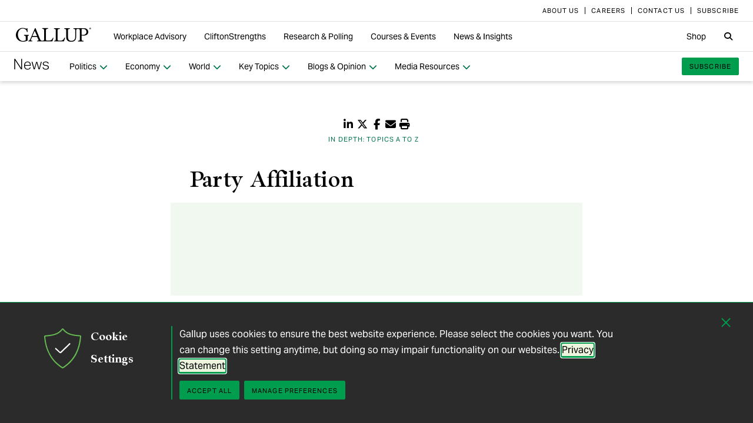

--- FILE ---
content_type: text/html; charset=utf-8
request_url: https://news.gallup.com/poll/15370/party-affiliation.aspx
body_size: 31606
content:


<!DOCTYPE html>
<html id="ctl00_htmltag" lang="en" class="nojs">
<head id="ctl00_head1">

<meta charset="UTF-8">
<meta name="viewport" content="width=device-width,initial-scale=1" />

<title>
	Party Affiliation | Gallup Historical Trends
</title>

    <!-- Mobile viewport optimization -->
    <meta name="HandheldFriendly" content="True" /><meta name="MobileOptimized" content="320" /><meta name="format-detection" content="telephone=no" /><link rel="dns-prefetch" href="//content.gallup.com" /><link rel="dns-prefetch" href="//media.gallup.com" /><link rel="dns-prefetch" href="//www.google-analytics.com" /><link rel="preconnect" href="https://content.gallup.com" crossorigin />
<link rel="preload" href="https://content.gallup.com/FontAwesome/webfonts/fa-solid-900.woff2" as="font" type="font/woff2" crossorigin />
<link rel="preload" href="https://content.gallup.com/FontAwesome/webfonts/fa-brands-400.woff2" as="font" type="font/woff2" crossorigin />
<link rel="preload" href="https://content.gallup.com/FontAwesome/webfonts/custom-icons.woff2" as="font" type="font/woff2" crossorigin />
<link rel="stylesheet" href="https://content.gallup.com/FontAwesome/css/fontawesome.min.css" media="print" onload="this.media='all'" />
<link rel="stylesheet" href="https://content.gallup.com/FontAwesome/css/solid.min.css" media="print" onload="this.media='all'" />
<link rel="stylesheet" href="https://content.gallup.com/FontAwesome/css/regular.min.css" media="print" onload="this.media='all'" />
<link rel="stylesheet" href="https://content.gallup.com/FontAwesome/css/brands.min.css" media="print" onload="this.media='all'" />
<link rel="stylesheet" href="https://content.gallup.com/FontAwesome/css/custom-icons.min.css" media="print" onload="this.media='all'" />


<link rel="apple-touch-icon" sizes="180x180" href="https://content.gallup.com/origin/gallupinc/GallupSpaces/Production/Cms/WWWV7CORP/3oqt5aqtfeqg4mlwujdjhq.png">
<link rel="icon" type="image/png" sizes="32x32" href="https://content.gallup.com/origin/gallupinc/GallupSpaces/Production/Cms/WWWV7CORP/thp1byruauindmyyc3z90q.png">
<link rel="icon" type="image/png" sizes="16x16" href="https://content.gallup.com/origin/gallupinc/GallupSpaces/Production/Cms/WWWV7CORP/b2foxnnxmecoee_1avm01a.png">
<link rel="manifest" href="/site.webmanifest">
<link rel="mask-icon" href="https://content.gallup.com/origin/gallupinc/GallupSpaces/Production/Cms/WWWV7CORP/tbvkwbdtreaire92ox45xg.svg" color="#000000">
<link rel="alternate" type="application/rss+xml" title="ROR" href="/sitemaps/content.rss" /><link rel="sitemap" type="application/xml" href="/sitemaps/poll/content.xml" /><link href="/stylebundle/site-NewsV9/Newsv9?v=YvxlfylmbSCtL5WggIcJEBfCpK-h3Mu6M7GC_wwgckY1" rel="stylesheet" type="text/css" media="screen, print" />

<noscript><link href="/stylebundle/site-NewsV9/Newsv9NoScript?v=LF8kyc4jzB5BFZDA0WbBMsETkiu5NGQ3S70eEPPqVgA1" rel="stylesheet" type="text/css" media="screen, print" /></noscript>


<style>
/* DOTCOME-18971 Nov */
.feat-col--3 .feat--list-6 .feat--item-1 .feat--item__image > img,
.feat-col--3 .feat--list-6 .feat--item-1 .feat--item__image > div,
.feat--list-5 .feat--item .feat--item__image > img,
.feat--list-5 .feat--item .feat--item__image > div {
        height: unset !important;
        min-height: unset;
        aspect-ratio: 2/1;
}

ul.c-list__check-mark.c-list__check-mark > li::before  {
    content: "\f00c";
    font-family: "Font Awesome\ 6 Pro";
}

/* catch for pages not using appearances */
.c-item--card.c-person--header.c-person--header,
.c-person .header-article.header-article {
   color: #FFFFFF;
}
.card-image.card--white.card--white {
   color: #000;
   background-color: #fff;
}

/* temp fix for absolutely positioned image as a background */
.u-overlay--pull-1,
.u-overlay--pull-1-dsk,
.u-overlay--pull-110-dsk,
.u-overlay--pull-2,
.u-overlay--pull-2-dsk {
    z-index: 1;
    position: relative;
}

/* temp for article h2s */
.sa-release h2 strong,
.sa-release h3 strong,
.sa-release h4 strong {
  font-weight: normal;
  font-variation-settings: "wght" 700, "opsz" 42;
}

/* Before/After top form visibility override */
.g-after [data-card-visibility=show-before] {
    display: none !important; 
}

/* News AtoZ wider */
@media (min-width: 700px) {
  .release--wide-chart .chart-container {
      width: 700px;
      transform: translate(-33px);
  }
}
</style><script src="//content.gallup.com/ux/gts/gTrackingSetup.js"></script><script> let config = {gtmProp: { id: 'GTM-PGX4CBF', scriptAttrs: {async: true} },gaProps: [{ id: 'G-DMNDBYT8P9', config: { optimize_id: 'OPT-K2S4XSF' }, targets: "consumer", scriptAttrs: {async: true}}, ]};gTrackingSetup(config);</script><script>
                    window.dataLayer = window.dataLayer || [];
                    window.dataLayer.push({ 'gaProperty':'G-DMNDBYT8P9'});</script>
<script type ="application/ld+json">{
  "@context": "https://schema.org",
  "@type": "Article",
  "name": "Party Affiliation",
  "description": "In politics, as of today, do you consider yourself a Republican, a Democrat, or an Independent? (Asked of independents: As of today, do you lean more to the Democratic Party or the Republican Party?)",
  "dateModified": "2007-09-20T10:00:00.0000000\u002B00:00",
  "datePublished": "2007-09-20T10:00:00.0000000\u002B00:00",
  "url": "https://news.gallup.com/poll/15370/Party-Affiliation.aspx",
  "publisher": {
    "name": "Gallup",
    "@type": "Organization",
    "logo": {
      "@type": "ImageObject",
      "url": "https://content.gallup.com/origin/gallupinc/GallupSpaces/Production/Cms/WWWV7CORP/3oqt5aqtfeqg4mlwujdjhq.png"
    }
  }
}</script>
    <script>var gfwVersion = "1.0.9511.16396";</script><script src= "//content.gallup.com/ux/gcb/gcb.en-us.min.js"></script><link href="/stylebundle/Template/StandaloneItem?v=xokvF0cPDw2w96Eqc3GcfwwFE0zwIpH2m74Q7yhyzys1" rel="stylesheet" />

        <link href="/stylebundle/Template/clp?v=kwA4_jUNy3ienkYGsP2OeCUS-3m0VuKnc92kBtyL8-Q1" rel="stylesheet" />

    <link rel="canonical" href="https://news.gallup.com/poll/15370/party-affiliation.aspx" /><meta name="msvalidate.01" content="2F77D097EDC91D637F64FEE17170F0E7" /><meta name="google-site-verification" content="pAqPzW7SsKEtIVjzkqfGfnY_dzsF8RxcEMj3QMfN5JI" /><meta http-equiv="Accept-CH" content="sec-CH-DPR" /><meta name="description" content="In politics, as of today, do you consider yourself a Republican, a Democrat, or an independent? (Asked of independents: As of today, do you lean more to the Democratic Party or the Republican Party?)" /><meta name="abstract" content="In politics, as of today, do you consider yourself a Republican, a Democrat, or an independent?" /><meta name="robots" content="INDEX,FOLLOW,NOARCHIVE" /><meta name="author" content="Gallup, Inc." /><meta name="twitter:card" content="summary_large_image" /><meta name="twitter:site" content="@Gallup" /><meta name="twitter:title" content="Party Affiliation" /><meta name="twitter:description" content="In politics, as of today, do you consider yourself a Republican, a Democrat, or an Independent? (Asked of independents: As of today, do you lean more to the Democratic Party or the Republican Party?)" /><meta name="twitter:image" content="https://imagekit.gallup.com/fusion/tr:n-emd_soc_meta_twitter/POLL/3634ee6e-3d34-40d7-9f52-651e972beb1c.jpg" /><meta property="og:title" content="Party Affiliation" /><meta property="og:type" content="article" /><meta property="article:author" content="Gallup" /><meta property="article:modified_time" content="2025-11-11" /><meta property="article:published_time" content="2007-09-20" /><meta property="article:section" content="In Depth: Topics A to Z" /><meta property="article:tag" content="Election Trends by Group" /><meta property="article:tag" content="Political Parties" /><meta property="article:tag" content="Politics" /><meta property="article:tag" content="Trends A to Z" /><meta property="og:url" content="https://news.gallup.com/poll/15370/Party-Affiliation.aspx" /><meta property="og:image" content="https://imagekit.gallup.com/fusion/tr:n-emd_soc_meta_og/POLL/3634ee6e-3d34-40d7-9f52-651e972beb1c.jpg" /><meta property="og:image:secure_url" content="https://imagekit.gallup.com/fusion/tr:n-emd_soc_meta_og/POLL/3634ee6e-3d34-40d7-9f52-651e972beb1c.jpg" /><meta property="og:site_name" content="Gallup.com" /><meta property="og:description" content="In politics, as of today, do you consider yourself a Republican, a Democrat, or an Independent? (Asked of independents: As of today, do you lean more to the Democratic Party or the Republican Party?)" /><meta property="fb:admins" content="91480005965" /></head>

<body class="mainmaster t-white-nav has-nav--main cms cmsviewa release--wide-chart sys-release sit-newsv9">
    
    
    <!-- RMKTGLOBALBODY -->
<!-- Google Tag Manager (noscript) -->
<noscript><iframe src="https://www.googletagmanager.com/ns.html?id=GTM-WSF7BSB"
height="0" width="0" style="display:none;visibility:hidden"></iframe></noscript>
<!-- End Google Tag Manager (noscript) -->

    <noscript>
<div class="alert alert-danger">
<span><strong>Notice: </strong> JavaScript is not enabled. <a href="https://enable-javascript.com/" class="alert-link">Please Enable JavaScript Safely</a>.</span></div>
</noscript>
    <div id="skiptocontent"><a id="skipToMain" href="#main">skip to main content</a></div>

    <header class="header-page">
        <nav id="ctl00_HeaderNavigation_CorporateNavigation_Navbar" class="navbar c-corporate-nav hidden-nav-sm hidden-nav-xs" aria-label="Corporate Navigation">
    <div class="container">
        
            <div class="collapse navbar-collapse" id="navbar-collapse-corporate">
                <ul class="nav navbar-nav navbar-right">
                    <li
><a tabindex="0" href="https://www.gallup.com/corporate/212381/who-we-are.aspx" rel="noopener"><span class="c-link-inner-focus">About Us</span></a></li>
<li
><a tabindex="0" href="https://www.gallup.com/careers/" rel="noopener"><span class="c-link-inner-focus">Careers</span></a></li>
<li
><a tabindex="0" href="https://www.gallup.com/270188/contact-us-general.aspx" rel="noopener"><span class="c-link-inner-focus">Contact Us</span></a></li>
<li
><a tabindex="0" href="https://www.gallup.com/subscribe.aspx" rel="noopener"><span class="c-link-inner-focus">Subscribe</span></a></li>

                </ul>
            </div>
        
    </div>
</nav>


    <nav aria-label="Global Navigation" class="navbar navbar-default c-global-nav">
    <div class="container">
        <button id="ctl00_HeaderNavigation_GlobalNavigation_NavbarToggle" class="navbar-toggle" aria-label="Expand navigation" tabindex="0" data-toggle="collapse" data-target="#navbar-global-collapse" data-duration="0">
            <span class="c-link-inner-focus">
                <span class="c-global-nav__toggle-icon"></span>
                <span class="c-global-nav__toggle-icon"></span>
                <span class="c-global-nav__toggle-icon"></span>
                <span class="sr-only"></span>
            </span>
        </button>
        <div class="collapse navbar-collapse hidden-nav-lg hidden-nav-md" id="navbar-global-collapse" role="navigation" aria-expanded="false">
            <ul id="ctl00_HeaderNavigation_GlobalNavigation_Ul1" class="nav navbar-nav">
                <li
 class="dropdown"><a class="dropdown-toggle" data-toggle="dropdown" role="button" aria-haspopup="true" aria-expanded="false" tabindex="0" href="#"><span class="c-link-inner-focus">Workplace Advisory <span class="caret"></span></span></a>
<div class="dropdown-menu"><ul class="dropdown-menu__list">
<li
 class="c-global-nav__column-1"><div>Our Expertise</div>
<ul class="dropdown-menu__list">
<li
><a tabindex="0" href="https://www.gallup.com/workplace/229424/employee-engagement.aspx"><span class="c-link-inner-focus">Employee Engagement & Experience</span></a></li>
<li
><a tabindex="0" href="https://www.gallup.com/workplace/229832/culture.aspx"><span class="c-link-inner-focus">Organizational Culture</span></a></li>
<li
><a tabindex="0" href="https://www.gallup.com/workplace/216209/develop-managers-leaders.aspx"><span class="c-link-inner-focus">Leadership Development</span></a></li>
</ul>
</li>
<li
 class="c-global-nav__column-2  c-global-nav__no-header"><div><span>2</span></div>
<ul class="dropdown-menu__list">
<li
><a tabindex="0" href="https://www.gallup.com/workplace/212033/attract-hire-top-talent.aspx"><span class="c-link-inner-focus">Talent Identification & Hiring</span></a></li>
<li
><a tabindex="0" href="https://www.gallup.com/workplace/311870/customer-centricity.aspx"><span class="c-link-inner-focus">Customer Centricity</span></a></li>
<li
><a tabindex="0" href="https://www.gallup.com/workplace/215924/well-being.aspx"><span class="c-link-inner-focus">Wellbeing</span></a></li>
</ul>
</li>
<li
 class="c-global-nav__column-3  c-global-nav__no-header"><div><span>3</span></div>
<ul class="dropdown-menu__list">
<li
><a tabindex="0" href="https://www.gallup.com/cliftonstrengths/en/253808/cliftonstrengths-for-organizations.aspx"><span class="c-link-inner-focus">CliftonStrengths for Organizations</span></a></li>
<li
><a tabindex="0" href="https://www.gallup.com/workplace/650153/ai-adoption.aspx"><span class="c-link-inner-focus">AI Adoption</span></a></li>
<li
><a tabindex="0" href="https://www.gallup.com/workplace/650156/science-of-high-performing-teams.aspx"><span class="c-link-inner-focus">Science of Teams</span></a></li>
<li
><a tabindex="0" href="https://www.gallup.com/workplace/"><span class="c-link-inner-focus">View More</span></a></li>
</ul>
</li>
<li
 class="c-global-nav__content-block c-global-nav__featured-header"><div>Our Platform</div>
<ul class="dropdown-menu__list">
<li
><a tabindex="0" href="https://www.gallup.com/access/"><span class="c-link-inner-focus">Gallup Access Platform</span></a></li>
<li
><a tabindex="0" href="https://www.gallup.com/q12-employee-engagement-survey/"><span class="c-link-inner-focus">Q12 Survey</span></a></li>
<li
><a tabindex="0" href="https://www.gallup.com/access/239201/employee-surveys.aspx"><span class="c-link-inner-focus">Employee Surveys</span></a></li>
</ul>
</li>
</ul></div>
</li>
<li
 class="dropdown"><a class="dropdown-toggle" data-toggle="dropdown" role="button" aria-haspopup="true" aria-expanded="false" tabindex="0" href="#"><span class="c-link-inner-focus">CliftonStrengths <span class="caret"></span></span></a>
<div class="dropdown-menu"><ul class="dropdown-menu__list">
<li
 class="c-global-nav__column-1"><div>About CliftonStrengths</div>
<ul class="dropdown-menu__list">
<li
><a tabindex="0" href="https://www.gallup.com/cliftonstrengths/en/253676/how-cliftonstrengths-works.aspx"><span class="c-link-inner-focus">How Does CliftonStrengths Work?</span></a></li>
<li
><a tabindex="0" href="https://www.gallup.com/cliftonstrengths/en/253715/34-cliftonstrengths-themes.aspx"><span class="c-link-inner-focus">What Are the 34 Themes?</span></a></li>
<li
><a tabindex="0" href="https://www.gallup.com/cliftonstrengths/en/253736/cliftonstrengths-domains.aspx"><span class="c-link-inner-focus">What Are the 4 Domains?</span></a></li>
<li
><a tabindex="0" href="https://www.gallup.com/cliftonstrengths"><span class="c-link-inner-focus">View More</span></a></li>
</ul>
</li>
<li
 class="c-global-nav__column-2"><div>Reports</div>
<ul class="dropdown-menu__list">
<li
><a tabindex="0" href="https://www.gallup.com/cliftonstrengths/en/253868/popular-cliftonstrengths-assessment-products.aspx"><span class="c-link-inner-focus">Find the Right Report</span></a></li>
<li
><a tabindex="0" href="https://www.gallup.com/cliftonstrengths/en/403127/cliftonstrengths-34-report.aspx"><span class="c-link-inner-focus">CliftonStrengths 34</span></a></li>
<li
><a tabindex="0" href="https://www.gallup.com/cliftonstrengths/en/512510/cliftonstrengths-top-5-report.aspx"><span class="c-link-inner-focus">CliftonStrengths Top 5</span></a></li>
<li
><a tabindex="0" href="https://www.gallup.com/cliftonstrengths/en/507353/cliftonstrengths-for-students-report.aspx"><span class="c-link-inner-focus">CliftonStrengths for Students</span></a></li>
<li
><a tabindex="0" href="https://store.gallup.com/c/en-us/1/cliftonstrengths"><span class="c-link-inner-focus">View All Reports</span></a></li>
</ul>
</li>
<li
 class="c-global-nav__column-3"><div>Coaching</div>
<ul class="dropdown-menu__list">
<li
><a tabindex="0" href="https://www.gallup.com/cliftonstrengths/en/253958/become-coach.aspx"><span class="c-link-inner-focus">How to Become a Coach</span></a></li>
<li
><a tabindex="0" href="https://www.gallup.com/cliftonstrengths/en/253997/coaching-courses.aspx"><span class="c-link-inner-focus">Courses for Coaches</span></a></li>
<li
><a tabindex="0" href="https://www.gallup.com/cliftonstrengths/en/253976/find-coach.aspx"><span class="c-link-inner-focus">Find a Coach</span></a></li>
</ul>
</li>
<li
 class="c-global-nav__content-block c-global-nav__featured-header"><div>Quick Links</div>
<ul class="dropdown-menu__list">
<li
><a tabindex="0" href="https://www.gallup.com/cliftonstrengths/en/253937/strengths-articles-videos.aspx"><span class="c-link-inner-focus">Articles, Videos & More</span></a></li>
<li
><a tabindex="0" href="https://www.gallup.com/cliftonstrengths/en/348236/cliftonstrengths-newsletter.aspx"><span class="c-link-inner-focus">CliftonStrengths Insights Newsletter</span></a></li>
<li
><a tabindex="0" href="https://www.gallup.com/cliftonstrengths/en/388469/cliftonstrengths-podcast.aspx"><span class="c-link-inner-focus">Podcast</span></a></li>
<li
><a tabindex="0" href="https://www.gallup.com/leading-with-strengths"><span class="c-link-inner-focus">Leading With Strengths</span></a></li>
</ul>
</li>
</ul></div>
</li>
<li
 class="dropdown"><a class="dropdown-toggle" data-toggle="dropdown" role="button" aria-haspopup="true" aria-expanded="false" tabindex="0" href="#"><span class="c-link-inner-focus">Research & Polling <span class="caret"></span></span></a>
<div class="dropdown-menu"><ul class="dropdown-menu__list">
<li
 class="c-global-nav__column-1"><div>How We Help Clients</div>
<ul class="dropdown-menu__list">
<li
><a tabindex="0" href="https://www.gallup.com/analytics/656957/custom-survey-research.aspx"><span class="c-link-inner-focus">Custom Survey Research</span></a></li>
<li
><a tabindex="0" href="https://www.gallup.com/analytics/318875/global-research.aspx"><span class="c-link-inner-focus">Global Research</span></a></li>
<li
><a tabindex="0" href="https://www.gallup.com/analytics/318911/us-social-research.aspx"><span class="c-link-inner-focus">U.S. Research</span></a></li>
<li
><a tabindex="0" href="https://www.gallup.com/analytics/318812/strategic-communications.aspx"><span class="c-link-inner-focus">Strategic Communications</span></a></li>
<li
><a tabindex="0" href="https://www.gallup.com/analytics/home.aspx"><span class="c-link-inner-focus">View More</span></a></li>
</ul>
</li>
<li
 class="c-global-nav__column-2"><div>Our Research</div>
<ul class="dropdown-menu__list">
<li
><a tabindex="0" href="https://www.gallup.com/workplace/349484/state-of-the-global-workplace.aspx"><span class="c-link-inner-focus">State of the Global Workplace</span></a></li>
<li
><a tabindex="0" href="https://www.gallup.com/analytics/349280/state-of-worlds-emotional-health.aspx"><span class="c-link-inner-focus">Global Emotions</span></a></li>
<li
><a tabindex="0" href="https://www.gallup.com/analytics/349487/world-happiness-report.aspx"><span class="c-link-inner-focus">World Happiness</span></a></li>
<li
><a tabindex="0" href="https://www.gallup.com/analytics/355787/gallup-rating-world-leaders-report.aspx"><span class="c-link-inner-focus">Global Leadership</span></a></li>
<li
><a tabindex="0" href="https://www.gallup.com/analytics/356996/gallup-global-safety-research-center.aspx"><span class="c-link-inner-focus">Global Safety</span></a></li>
<li
><a tabindex="0" href="https://westhealth.gallup.com"><span class="c-link-inner-focus">Center on Healthcare</span></a></li>
<li
><a tabindex="0" href="https://www.gallup.com/analytics/318665/public-sector-reports.aspx"><span class="c-link-inner-focus">Custom Research Partnerships</span></a></li>
</ul>
</li>
<li
 class="c-global-nav__column-3"><div>Products & Insights</div>
<ul class="dropdown-menu__list">
<li
><a tabindex="0" href="https://www.gallup.com/analytics/213617/gallup-analytics.aspx"><span class="c-link-inner-focus">Gallup Analytics Platform</span></a></li>
<li
><a tabindex="0" href="https://www.gallup.com/analytics/647432/gallup-pulse.aspx"><span class="c-link-inner-focus">Gallup U.S. Pulse</span></a></li>
<li
><a tabindex="0" href="https://www.gallup.com/analytics/318923/world-poll-public-datasets.aspx"><span class="c-link-inner-focus">Public Data Sets</span></a></li>
<li
><a tabindex="0" href="https://www.gallup.com/394169/global-indicators.aspx"><span class="c-link-inner-focus">Global Indicators</span></a></li>
</ul>
</li>
<li
 class="c-global-nav__content-block c-global-nav__featured-header"><div>Quick Links</div>
<ul class="dropdown-menu__list">
<li
><a tabindex="0" href="https://news.gallup.com/home.aspx"><span class="c-link-inner-focus">Latest News & Articles</span></a></li>
<li
><a tabindex="0" href="https://news.gallup.com/poll/trends.aspx"><span class="c-link-inner-focus">Polling Trends A-Z</span></a></li>
<li
><a tabindex="0" href="https://www.gallup.com/analytics/318176/public-sector-success-stories.aspx"><span class="c-link-inner-focus">Our Research Impact</span></a></li>
<li
><a tabindex="0" href="https://www.gallup.com/178685/methodology-center.aspx"><span class="c-link-inner-focus">Our Methodologies</span></a></li>
<li
><a tabindex="0" href="https://www.gallup.com/analytics/647639/federal-government-solutions.aspx"><span class="c-link-inner-focus">Federal Government Solutions</span></a></li>
<li
><a tabindex="0" href="https://www.gallup.com/education/"><span class="c-link-inner-focus">Education Solutions</span></a></li>
</ul>
</li>
</ul></div>
</li>
<li
 class="dropdown"><a class="dropdown-toggle" data-toggle="dropdown" role="button" aria-haspopup="true" aria-expanded="false" tabindex="0" href="#"><span class="c-link-inner-focus">Courses & Events <span class="caret"></span></span></a>
<div class="dropdown-menu"><ul class="dropdown-menu__list">
<li
 class="c-global-nav__column-1"><div>Courses</div>
<ul class="dropdown-menu__list">
<li
><a tabindex="0" href="https://www.gallup.com/learning/310019/accelerated-strengths-coaching.aspx"><span class="c-link-inner-focus">Gallup Global Strengths Coach</span></a></li>
<li
><a tabindex="0" href="https://www.gallup.com/learning/346556/manager-development-course.aspx"><span class="c-link-inner-focus">Gallup Manager Program</span></a></li>
<li
><a tabindex="0" href="https://www.gallup.com/learning/309926/engaging-workplace-champions.aspx"><span class="c-link-inner-focus">Engagement Champions</span></a></li>
<li
><a tabindex="0" href="https://www.gallup.com/learning/310088/view-all-courses.aspx"><span class="c-link-inner-focus">View More</span></a></li>
</ul>
</li>
<li
 class="c-global-nav__column-2"><div>Learning by Role</div>
<ul class="dropdown-menu__list">
<li
><a tabindex="0" href="https://www.gallup.com/learning/309989/learning-for-leadership-and-management-development.aspx"><span class="c-link-inner-focus">Leaders & Managers</span></a></li>
<li
><a tabindex="0" href="https://www.gallup.com/learning/310535/hr-learning-and-development.aspx"><span class="c-link-inner-focus">HR Professionals</span></a></li>
<li
><a tabindex="0" href="https://www.gallup.com/learning/310532/development-programs-for-coaches.aspx"><span class="c-link-inner-focus">Coaches</span></a></li>
</ul>
</li>
<li
 class="c-global-nav__column-3"><div>Certification & Credits</div>
<ul class="dropdown-menu__list">
<li
><a tabindex="0" href="https://www.gallup.com/learning/309920/strengths-certification.aspx"><span class="c-link-inner-focus">Gallup-Certified Strengths Coach</span></a></li>
<li
><a tabindex="0" href="https://www.gallup.com/learning/309914/professional-credit.aspx"><span class="c-link-inner-focus">Professional Credit Hours</span></a></li>
</ul>
</li>
<li
 class="c-global-nav__content-block c-global-nav__featured-header"><div>Quick Links</div>
<ul class="dropdown-menu__list">
<li
><a tabindex="0" href="https://www.gallup.com/learning/321824/events.aspx"><span class="c-link-inner-focus">Webinars & Events</span></a></li>
</ul>
</li>
</ul></div>
</li>
<li
 class="dropdown"><a class="dropdown-toggle" data-toggle="dropdown" role="button" aria-haspopup="true" aria-expanded="false" tabindex="0" href="#"><span class="c-link-inner-focus">News & Insights <span class="caret"></span></span></a>
<div class="dropdown-menu"><ul class="dropdown-menu__list">
<li
 class="c-global-nav__column-1  c-global-nav__no-header"><div><span class="hidden">1</span></div>
<ul class="dropdown-menu__list">
<li
 class="c-global-nav__link-block"><a tabindex="0" href="https://news.gallup.com/home.aspx"><span class="c-link-inner-focus"><span class="u-block u-padding--btm-5 u-text--bold">Gallup News</span>
<span class="u-block">Key findings and trends from 90+ years of public opinion polling.</span></span></a></li>
<li
 class="c-global-nav__link-block"><a tabindex="0" href="https://www.gallup.com/workplace/insights.aspx"><span class="c-link-inner-focus"><span class="u-block u-padding--btm-5 u-text--bold">Workplace Insights</span>
<span class="u-block">Our latest analytics and advice on the key issues facing leaders.</span></span></a></li>
</ul>
</li>
<li
 class="c-global-nav__column-2"><div>Global Indicators</div>
<ul class="dropdown-menu__list">
<li
><a tabindex="0" href="https://www.gallup.com/394373/indicator-employee-engagement.aspx"><span class="c-link-inner-focus">Employee Engagement</span></a></li>
<li
><a tabindex="0" href="https://www.gallup.com/467702/indicator-employee-retention-attraction.aspx"><span class="c-link-inner-focus">Employee Retention & Attraction</span></a></li>
<li
><a tabindex="0" href="https://www.gallup.com/404252/indicator-leadership-management.aspx"><span class="c-link-inner-focus">Leadership & Management</span></a></li>
<li
><a tabindex="0" href="https://www.gallup.com/394505/indicator-life-evaluation-index.aspx"><span class="c-link-inner-focus">Life Evaluation Index</span></a></li>
<li
><a tabindex="0" href="https://www.gallup.com/394169/global-indicators.aspx"><span class="c-link-inner-focus">View More</span></a></li>
</ul>
</li>
<li
 class="c-global-nav__column-3"><div>Newsletters</div>
<ul class="dropdown-menu__list">
<li
><a tabindex="0" href="https://news.gallup.com/393302/front-page-newsletter-subscribe.aspx"><span class="c-link-inner-focus">Front Page</span></a></li>
<li
><a tabindex="0" href="https://www.gallup.com/cliftonstrengths/en/348236/cliftonstrengths-newsletter.aspx"><span class="c-link-inner-focus">CliftonStrengths Insights</span></a></li>
<li
><a tabindex="0" href="https://www.gallup.com/subscribe.aspx"><span class="c-link-inner-focus">View More</span></a></li>
</ul>
</li>
<li
 class="c-global-nav__content-block c-global-nav__featured-header"><div>Quick Links</div>
<ul class="dropdown-menu__list">
<li
><a tabindex="0" href="https://www.gallup.com/corporate/470660/reports-perspective-papers.aspx"><span class="c-link-inner-focus">Latest Reports & Perspectives</span></a></li>
<li
><a tabindex="0" href="https://news.gallup.com/poll/trends.aspx"><span class="c-link-inner-focus">Polling Trends A-Z</span></a></li>
</ul>
</li>
</ul></div>
</li>

            </ul>
            <ul class="nav navbar-nav navbar-right">
                <li
><a tabindex="0" href="https://store.gallup.com"><span class="c-link-inner-focus">Shop</span></a></li>

            </ul>
            <ul id="ctl00_HeaderNavigation_GlobalNavigation_CorporateNavCollapse" class="nav navbar-nav c-corporate-nav-collapse">
                <li
><a tabindex="0" href="https://www.gallup.com/corporate/212381/who-we-are.aspx"><span class="c-link-inner-focus">About Us</span></a></li>
<li
><a tabindex="0" href="https://www.gallup.com/careers/"><span class="c-link-inner-focus">Careers</span></a></li>
<li
><a tabindex="0" href="https://www.gallup.com/270188/contact-us-general.aspx"><span class="c-link-inner-focus">Contact Us</span></a></li>
<li
><a tabindex="0" href="https://www.gallup.com/subscribe.aspx"><span class="c-link-inner-focus">Subscribe</span></a></li>

            </ul>
        </div>
        <div class="navbar-header">
            <a href="https://www.gallup.com/home.aspx" id="ctl00_HeaderNavigation_GlobalNavigation_NavbarLogo" class="navbar-brand" tabindex="0">
                <span class="c-link-inner-focus">
                    <span id="ctl00_HeaderNavigation_GlobalNavigation_LogoIcon" class="fa-gallup-logo"></span>
                    <span id="ctl00_HeaderNavigation_GlobalNavigation_BrandText" class="sr-only">Gallup</span>
                </span>
            </a>
        </div>

        <div class="navbar-collapse hidden-nav-sm hidden-nav-xs">

            <ul id="ctl00_HeaderNavigation_GlobalNavigation_GlobalNavContainer" class="nav navbar-nav">
                <li
 class="dropdown"><a class="dropdown-toggle" data-toggle="dropdown" role="button" aria-haspopup="true" aria-expanded="false" tabindex="0" href="#"><span class="c-link-inner-focus">Workplace Advisory <span class="caret"></span></span></a>
<div class="dropdown-menu"><ul class="dropdown-menu__list">
<li
 class="c-global-nav__column-1"><div>Our Expertise</div>
<ul class="dropdown-menu__list">
<li
><a tabindex="0" href="https://www.gallup.com/workplace/229424/employee-engagement.aspx"><span class="c-link-inner-focus">Employee Engagement & Experience</span></a></li>
<li
><a tabindex="0" href="https://www.gallup.com/workplace/229832/culture.aspx"><span class="c-link-inner-focus">Organizational Culture</span></a></li>
<li
><a tabindex="0" href="https://www.gallup.com/workplace/216209/develop-managers-leaders.aspx"><span class="c-link-inner-focus">Leadership Development</span></a></li>
</ul>
</li>
<li
 class="c-global-nav__column-2  c-global-nav__no-header"><div><span>2</span></div>
<ul class="dropdown-menu__list">
<li
><a tabindex="0" href="https://www.gallup.com/workplace/212033/attract-hire-top-talent.aspx"><span class="c-link-inner-focus">Talent Identification & Hiring</span></a></li>
<li
><a tabindex="0" href="https://www.gallup.com/workplace/311870/customer-centricity.aspx"><span class="c-link-inner-focus">Customer Centricity</span></a></li>
<li
><a tabindex="0" href="https://www.gallup.com/workplace/215924/well-being.aspx"><span class="c-link-inner-focus">Wellbeing</span></a></li>
</ul>
</li>
<li
 class="c-global-nav__column-3  c-global-nav__no-header"><div><span>3</span></div>
<ul class="dropdown-menu__list">
<li
><a tabindex="0" href="https://www.gallup.com/cliftonstrengths/en/253808/cliftonstrengths-for-organizations.aspx"><span class="c-link-inner-focus">CliftonStrengths for Organizations</span></a></li>
<li
><a tabindex="0" href="https://www.gallup.com/workplace/650153/ai-adoption.aspx"><span class="c-link-inner-focus">AI Adoption</span></a></li>
<li
><a tabindex="0" href="https://www.gallup.com/workplace/650156/science-of-high-performing-teams.aspx"><span class="c-link-inner-focus">Science of Teams</span></a></li>
<li
><a tabindex="0" href="https://www.gallup.com/workplace/"><span class="c-link-inner-focus">View More</span></a></li>
</ul>
</li>
<li
 class="c-global-nav__content-block c-global-nav__featured-header"><div>Our Platform</div>
<ul class="dropdown-menu__list">
<li
><a tabindex="0" href="https://www.gallup.com/access/"><span class="c-link-inner-focus">Gallup Access Platform</span></a></li>
<li
><a tabindex="0" href="https://www.gallup.com/q12-employee-engagement-survey/"><span class="c-link-inner-focus">Q12 Survey</span></a></li>
<li
><a tabindex="0" href="https://www.gallup.com/access/239201/employee-surveys.aspx"><span class="c-link-inner-focus">Employee Surveys</span></a></li>
</ul>
</li>
</ul></div>
</li>
<li
 class="dropdown"><a class="dropdown-toggle" data-toggle="dropdown" role="button" aria-haspopup="true" aria-expanded="false" tabindex="0" href="#"><span class="c-link-inner-focus">CliftonStrengths <span class="caret"></span></span></a>
<div class="dropdown-menu"><ul class="dropdown-menu__list">
<li
 class="c-global-nav__column-1"><div>About CliftonStrengths</div>
<ul class="dropdown-menu__list">
<li
><a tabindex="0" href="https://www.gallup.com/cliftonstrengths/en/253676/how-cliftonstrengths-works.aspx"><span class="c-link-inner-focus">How Does CliftonStrengths Work?</span></a></li>
<li
><a tabindex="0" href="https://www.gallup.com/cliftonstrengths/en/253715/34-cliftonstrengths-themes.aspx"><span class="c-link-inner-focus">What Are the 34 Themes?</span></a></li>
<li
><a tabindex="0" href="https://www.gallup.com/cliftonstrengths/en/253736/cliftonstrengths-domains.aspx"><span class="c-link-inner-focus">What Are the 4 Domains?</span></a></li>
<li
><a tabindex="0" href="https://www.gallup.com/cliftonstrengths"><span class="c-link-inner-focus">View More</span></a></li>
</ul>
</li>
<li
 class="c-global-nav__column-2"><div>Reports</div>
<ul class="dropdown-menu__list">
<li
><a tabindex="0" href="https://www.gallup.com/cliftonstrengths/en/253868/popular-cliftonstrengths-assessment-products.aspx"><span class="c-link-inner-focus">Find the Right Report</span></a></li>
<li
><a tabindex="0" href="https://www.gallup.com/cliftonstrengths/en/403127/cliftonstrengths-34-report.aspx"><span class="c-link-inner-focus">CliftonStrengths 34</span></a></li>
<li
><a tabindex="0" href="https://www.gallup.com/cliftonstrengths/en/512510/cliftonstrengths-top-5-report.aspx"><span class="c-link-inner-focus">CliftonStrengths Top 5</span></a></li>
<li
><a tabindex="0" href="https://www.gallup.com/cliftonstrengths/en/507353/cliftonstrengths-for-students-report.aspx"><span class="c-link-inner-focus">CliftonStrengths for Students</span></a></li>
<li
><a tabindex="0" href="https://store.gallup.com/c/en-us/1/cliftonstrengths"><span class="c-link-inner-focus">View All Reports</span></a></li>
</ul>
</li>
<li
 class="c-global-nav__column-3"><div>Coaching</div>
<ul class="dropdown-menu__list">
<li
><a tabindex="0" href="https://www.gallup.com/cliftonstrengths/en/253958/become-coach.aspx"><span class="c-link-inner-focus">How to Become a Coach</span></a></li>
<li
><a tabindex="0" href="https://www.gallup.com/cliftonstrengths/en/253997/coaching-courses.aspx"><span class="c-link-inner-focus">Courses for Coaches</span></a></li>
<li
><a tabindex="0" href="https://www.gallup.com/cliftonstrengths/en/253976/find-coach.aspx"><span class="c-link-inner-focus">Find a Coach</span></a></li>
</ul>
</li>
<li
 class="c-global-nav__content-block c-global-nav__featured-header"><div>Quick Links</div>
<ul class="dropdown-menu__list">
<li
><a tabindex="0" href="https://www.gallup.com/cliftonstrengths/en/253937/strengths-articles-videos.aspx"><span class="c-link-inner-focus">Articles, Videos & More</span></a></li>
<li
><a tabindex="0" href="https://www.gallup.com/cliftonstrengths/en/348236/cliftonstrengths-newsletter.aspx"><span class="c-link-inner-focus">CliftonStrengths Insights Newsletter</span></a></li>
<li
><a tabindex="0" href="https://www.gallup.com/cliftonstrengths/en/388469/cliftonstrengths-podcast.aspx"><span class="c-link-inner-focus">Podcast</span></a></li>
<li
><a tabindex="0" href="https://www.gallup.com/leading-with-strengths"><span class="c-link-inner-focus">Leading With Strengths</span></a></li>
</ul>
</li>
</ul></div>
</li>
<li
 class="dropdown"><a class="dropdown-toggle" data-toggle="dropdown" role="button" aria-haspopup="true" aria-expanded="false" tabindex="0" href="#"><span class="c-link-inner-focus">Research & Polling <span class="caret"></span></span></a>
<div class="dropdown-menu"><ul class="dropdown-menu__list">
<li
 class="c-global-nav__column-1"><div>How We Help Clients</div>
<ul class="dropdown-menu__list">
<li
><a tabindex="0" href="https://www.gallup.com/analytics/656957/custom-survey-research.aspx"><span class="c-link-inner-focus">Custom Survey Research</span></a></li>
<li
><a tabindex="0" href="https://www.gallup.com/analytics/318875/global-research.aspx"><span class="c-link-inner-focus">Global Research</span></a></li>
<li
><a tabindex="0" href="https://www.gallup.com/analytics/318911/us-social-research.aspx"><span class="c-link-inner-focus">U.S. Research</span></a></li>
<li
><a tabindex="0" href="https://www.gallup.com/analytics/318812/strategic-communications.aspx"><span class="c-link-inner-focus">Strategic Communications</span></a></li>
<li
><a tabindex="0" href="https://www.gallup.com/analytics/home.aspx"><span class="c-link-inner-focus">View More</span></a></li>
</ul>
</li>
<li
 class="c-global-nav__column-2"><div>Our Research</div>
<ul class="dropdown-menu__list">
<li
><a tabindex="0" href="https://www.gallup.com/workplace/349484/state-of-the-global-workplace.aspx"><span class="c-link-inner-focus">State of the Global Workplace</span></a></li>
<li
><a tabindex="0" href="https://www.gallup.com/analytics/349280/state-of-worlds-emotional-health.aspx"><span class="c-link-inner-focus">Global Emotions</span></a></li>
<li
><a tabindex="0" href="https://www.gallup.com/analytics/349487/world-happiness-report.aspx"><span class="c-link-inner-focus">World Happiness</span></a></li>
<li
><a tabindex="0" href="https://www.gallup.com/analytics/355787/gallup-rating-world-leaders-report.aspx"><span class="c-link-inner-focus">Global Leadership</span></a></li>
<li
><a tabindex="0" href="https://www.gallup.com/analytics/356996/gallup-global-safety-research-center.aspx"><span class="c-link-inner-focus">Global Safety</span></a></li>
<li
><a tabindex="0" href="https://westhealth.gallup.com"><span class="c-link-inner-focus">Center on Healthcare</span></a></li>
<li
><a tabindex="0" href="https://www.gallup.com/analytics/318665/public-sector-reports.aspx"><span class="c-link-inner-focus">Custom Research Partnerships</span></a></li>
</ul>
</li>
<li
 class="c-global-nav__column-3"><div>Products & Insights</div>
<ul class="dropdown-menu__list">
<li
><a tabindex="0" href="https://www.gallup.com/analytics/213617/gallup-analytics.aspx"><span class="c-link-inner-focus">Gallup Analytics Platform</span></a></li>
<li
><a tabindex="0" href="https://www.gallup.com/analytics/647432/gallup-pulse.aspx"><span class="c-link-inner-focus">Gallup U.S. Pulse</span></a></li>
<li
><a tabindex="0" href="https://www.gallup.com/analytics/318923/world-poll-public-datasets.aspx"><span class="c-link-inner-focus">Public Data Sets</span></a></li>
<li
><a tabindex="0" href="https://www.gallup.com/394169/global-indicators.aspx"><span class="c-link-inner-focus">Global Indicators</span></a></li>
</ul>
</li>
<li
 class="c-global-nav__content-block c-global-nav__featured-header"><div>Quick Links</div>
<ul class="dropdown-menu__list">
<li
><a tabindex="0" href="https://news.gallup.com/home.aspx"><span class="c-link-inner-focus">Latest News & Articles</span></a></li>
<li
><a tabindex="0" href="https://news.gallup.com/poll/trends.aspx"><span class="c-link-inner-focus">Polling Trends A-Z</span></a></li>
<li
><a tabindex="0" href="https://www.gallup.com/analytics/318176/public-sector-success-stories.aspx"><span class="c-link-inner-focus">Our Research Impact</span></a></li>
<li
><a tabindex="0" href="https://www.gallup.com/178685/methodology-center.aspx"><span class="c-link-inner-focus">Our Methodologies</span></a></li>
<li
><a tabindex="0" href="https://www.gallup.com/analytics/647639/federal-government-solutions.aspx"><span class="c-link-inner-focus">Federal Government Solutions</span></a></li>
<li
><a tabindex="0" href="https://www.gallup.com/education/"><span class="c-link-inner-focus">Education Solutions</span></a></li>
</ul>
</li>
</ul></div>
</li>
<li
 class="dropdown"><a class="dropdown-toggle" data-toggle="dropdown" role="button" aria-haspopup="true" aria-expanded="false" tabindex="0" href="#"><span class="c-link-inner-focus">Courses & Events <span class="caret"></span></span></a>
<div class="dropdown-menu"><ul class="dropdown-menu__list">
<li
 class="c-global-nav__column-1"><div>Courses</div>
<ul class="dropdown-menu__list">
<li
><a tabindex="0" href="https://www.gallup.com/learning/310019/accelerated-strengths-coaching.aspx"><span class="c-link-inner-focus">Gallup Global Strengths Coach</span></a></li>
<li
><a tabindex="0" href="https://www.gallup.com/learning/346556/manager-development-course.aspx"><span class="c-link-inner-focus">Gallup Manager Program</span></a></li>
<li
><a tabindex="0" href="https://www.gallup.com/learning/309926/engaging-workplace-champions.aspx"><span class="c-link-inner-focus">Engagement Champions</span></a></li>
<li
><a tabindex="0" href="https://www.gallup.com/learning/310088/view-all-courses.aspx"><span class="c-link-inner-focus">View More</span></a></li>
</ul>
</li>
<li
 class="c-global-nav__column-2"><div>Learning by Role</div>
<ul class="dropdown-menu__list">
<li
><a tabindex="0" href="https://www.gallup.com/learning/309989/learning-for-leadership-and-management-development.aspx"><span class="c-link-inner-focus">Leaders & Managers</span></a></li>
<li
><a tabindex="0" href="https://www.gallup.com/learning/310535/hr-learning-and-development.aspx"><span class="c-link-inner-focus">HR Professionals</span></a></li>
<li
><a tabindex="0" href="https://www.gallup.com/learning/310532/development-programs-for-coaches.aspx"><span class="c-link-inner-focus">Coaches</span></a></li>
</ul>
</li>
<li
 class="c-global-nav__column-3"><div>Certification & Credits</div>
<ul class="dropdown-menu__list">
<li
><a tabindex="0" href="https://www.gallup.com/learning/309920/strengths-certification.aspx"><span class="c-link-inner-focus">Gallup-Certified Strengths Coach</span></a></li>
<li
><a tabindex="0" href="https://www.gallup.com/learning/309914/professional-credit.aspx"><span class="c-link-inner-focus">Professional Credit Hours</span></a></li>
</ul>
</li>
<li
 class="c-global-nav__content-block c-global-nav__featured-header"><div>Quick Links</div>
<ul class="dropdown-menu__list">
<li
><a tabindex="0" href="https://www.gallup.com/learning/321824/events.aspx"><span class="c-link-inner-focus">Webinars & Events</span></a></li>
</ul>
</li>
</ul></div>
</li>
<li
 class="dropdown"><a class="dropdown-toggle" data-toggle="dropdown" role="button" aria-haspopup="true" aria-expanded="false" tabindex="0" href="#"><span class="c-link-inner-focus">News & Insights <span class="caret"></span></span></a>
<div class="dropdown-menu"><ul class="dropdown-menu__list">
<li
 class="c-global-nav__column-1  c-global-nav__no-header"><div><span class="hidden">1</span></div>
<ul class="dropdown-menu__list">
<li
 class="c-global-nav__link-block"><a tabindex="0" href="https://news.gallup.com/home.aspx"><span class="c-link-inner-focus"><span class="u-block u-padding--btm-5 u-text--bold">Gallup News</span>
<span class="u-block">Key findings and trends from 90+ years of public opinion polling.</span></span></a></li>
<li
 class="c-global-nav__link-block"><a tabindex="0" href="https://www.gallup.com/workplace/insights.aspx"><span class="c-link-inner-focus"><span class="u-block u-padding--btm-5 u-text--bold">Workplace Insights</span>
<span class="u-block">Our latest analytics and advice on the key issues facing leaders.</span></span></a></li>
</ul>
</li>
<li
 class="c-global-nav__column-2"><div>Global Indicators</div>
<ul class="dropdown-menu__list">
<li
><a tabindex="0" href="https://www.gallup.com/394373/indicator-employee-engagement.aspx"><span class="c-link-inner-focus">Employee Engagement</span></a></li>
<li
><a tabindex="0" href="https://www.gallup.com/467702/indicator-employee-retention-attraction.aspx"><span class="c-link-inner-focus">Employee Retention & Attraction</span></a></li>
<li
><a tabindex="0" href="https://www.gallup.com/404252/indicator-leadership-management.aspx"><span class="c-link-inner-focus">Leadership & Management</span></a></li>
<li
><a tabindex="0" href="https://www.gallup.com/394505/indicator-life-evaluation-index.aspx"><span class="c-link-inner-focus">Life Evaluation Index</span></a></li>
<li
><a tabindex="0" href="https://www.gallup.com/394169/global-indicators.aspx"><span class="c-link-inner-focus">View More</span></a></li>
</ul>
</li>
<li
 class="c-global-nav__column-3"><div>Newsletters</div>
<ul class="dropdown-menu__list">
<li
><a tabindex="0" href="https://news.gallup.com/393302/front-page-newsletter-subscribe.aspx"><span class="c-link-inner-focus">Front Page</span></a></li>
<li
><a tabindex="0" href="https://www.gallup.com/cliftonstrengths/en/348236/cliftonstrengths-newsletter.aspx"><span class="c-link-inner-focus">CliftonStrengths Insights</span></a></li>
<li
><a tabindex="0" href="https://www.gallup.com/subscribe.aspx"><span class="c-link-inner-focus">View More</span></a></li>
</ul>
</li>
<li
 class="c-global-nav__content-block c-global-nav__featured-header"><div>Quick Links</div>
<ul class="dropdown-menu__list">
<li
><a tabindex="0" href="https://www.gallup.com/corporate/470660/reports-perspective-papers.aspx"><span class="c-link-inner-focus">Latest Reports & Perspectives</span></a></li>
<li
><a tabindex="0" href="https://news.gallup.com/poll/trends.aspx"><span class="c-link-inner-focus">Polling Trends A-Z</span></a></li>
</ul>
</li>
</ul></div>
</li>

            </ul>
            <ul class="nav navbar-nav navbar-right">
                <li
><a tabindex="0" href="https://store.gallup.com"><span class="c-link-inner-focus">Shop</span></a></li>

            </ul>
        
</div>

            
        <div id="ctl00_HeaderNavigation_GlobalNavigation_NavbarSearch" class="navbar-header navbar-right c-global-nav__search">
            <ul class="nav navbar-nav navbar-right">
                <li class="navbar-search">
                    <a href="/Search/Default.aspx" data-search-toggle="" tabindex="0">
                        <span class="c-link-inner-focus">
                            <span class="fa-solid fa-icon-magnifying-glass"></span>
                            <span class="sr-only">Search</span>
                        </span>
                    </a>
                </li>
            </ul>
        </div>
    </div>
    </nav>



<nav id="ctl00_HeaderNavigation_Navbar" class="navbar navbar-default navbar-sticky c-header-nav" aria-label="Site Navigation">
    <div class="container">
        <div class="navbar-header">
            <a href="/home.aspx" id="ctl00_HeaderNavigation_NavbarLogo" class="navbar-brand" tabindex="0">
                <span class="c-link-inner-focus">
                    
                    <img id="ctl00_HeaderNavigation_LogoImage" src="[data-uri]" alt="News" />
                    
                    
                </span>
            </a>
            <button id="ctl00_HeaderNavigation_NavbarToggle" class="navbar-toggle navbar-toggle-arrow collapsed" tabindex="0" data-toggle="collapse" data-target="#navbar-header-collapse" data-duration="0">
                <span class="c-link-inner-focus">
                    <span class="sr-only">Toggle navigation</span>
                </span>
            </button>
        </div>

        
            <div class="collapse navbar-collapse" id="navbar-header-collapse" role="navigation" aria-expanded="false">
                <ul id="ctl00_HeaderNavigation_OverflowNav" class="nav navbar-nav" data-overflownav="" data-label="More" data-srlabel="More navigation items">
                    <li
 class="visible-xs visible-sm"><a tabindex="0" href="/home.aspx"><span class="c-link-inner-focus">Overview</span></a></li>
<li
 class="dropdown"><a class="dropdown-toggle" data-toggle="dropdown" role="button" aria-haspopup="true" aria-expanded="false" tabindex="0" href="#"><span class="c-link-inner-focus">Politics <span class="caret"></span></span></a>
<div class="dropdown-menu"><ul class="dropdown-menu__list">
<li
><a tabindex="0" href="/610757/2024-presidential-election-center.aspx"><span class="c-link-inner-focus">Election 2024</span></a></li>
<li
><a tabindex="0" href="/interactives/185273/presidential-job-approval-center.aspx"><span class="c-link-inner-focus">Presidential Job Approval</span></a></li>
<li
><a tabindex="0" href="/topic/the_presidency.aspx"><span class="c-link-inner-focus">The Presidency</span></a></li>
<li
><a tabindex="0" href="/topic/government.aspx"><span class="c-link-inner-focus">Government</span></a></li>
<li
><a tabindex="0" href="/topic/foreign_affairs.aspx"><span class="c-link-inner-focus">Foreign Affairs</span></a></li>
<li
><a tabindex="0" href="/topic/politics.aspx"><span class="c-link-inner-focus">View All Politics</span></a></li>
</ul></div>
</li>
<li
 class="dropdown"><a class="dropdown-toggle" data-toggle="dropdown" role="button" aria-haspopup="true" aria-expanded="false" tabindex="0" href="#"><span class="c-link-inner-focus">Economy <span class="caret"></span></span></a>
<div class="dropdown-menu"><ul class="dropdown-menu__list">
<li
><a tabindex="0" href="/topic/business.aspx"><span class="c-link-inner-focus">Business</span></a></li>
<li
><a tabindex="0" href="/topic/category_entrepreneurship.aspx"><span class="c-link-inner-focus">Entrepreneurship</span></a></li>
<li
><a tabindex="0" href="/topic/personal_finance.aspx"><span class="c-link-inner-focus">Personal Finance</span></a></li>
<li
><a tabindex="0" href="/topic/retirement.aspx"><span class="c-link-inner-focus">Retirement</span></a></li>
<li
><a tabindex="0" href="/topic/small_business.aspx"><span class="c-link-inner-focus">Small Business</span></a></li>
<li
><a tabindex="0" href="/topic/economy.aspx"><span class="c-link-inner-focus">View All Economy</span></a></li>
</ul></div>
</li>
<li
 class="dropdown"><a class="dropdown-toggle" data-toggle="dropdown" role="button" aria-haspopup="true" aria-expanded="false" tabindex="0" href="/topic/world_region_worldwide.aspx"><span class="c-link-inner-focus">World <span class="caret"></span></span></a>
<div class="dropdown-menu"><ul class="dropdown-menu__list">
<li
><a tabindex="0" href="/topic/americas.aspx"><span class="c-link-inner-focus">Americas</span></a></li>
<li
><a tabindex="0" href="/topic/asia_pacific.aspx"><span class="c-link-inner-focus">Asia Pacific</span></a></li>
<li
><a tabindex="0" href="/topic/europe.aspx"><span class="c-link-inner-focus">Europe</span></a></li>
<li
><a tabindex="0" href="/topic/world_region_middle_east_north_africa.aspx"><span class="c-link-inner-focus">Middle East & North Africa</span></a></li>
<li
><a tabindex="0" href="/topic/sub_saharan_africa.aspx"><span class="c-link-inner-focus">Sub-Saharan Africa</span></a></li>
<li
><a tabindex="0" href="/topic/world_region_worldwide.aspx"><span class="c-link-inner-focus">View All World</span></a></li>
</ul></div>
</li>
<li
 class="dropdown"><a class="dropdown-toggle" data-toggle="dropdown" role="button" aria-haspopup="true" aria-expanded="false" tabindex="0" href="#"><span class="c-link-inner-focus">Key Topics <span class="caret"></span></span></a>
<div class="dropdown-menu"><ul class="dropdown-menu__list">
<li
><a tabindex="0" href="/poll/trends.aspx"><span class="c-link-inner-focus">All Trends</span></a></li>
<li
><a tabindex="0" href="/topic/abortion.aspx"><span class="c-link-inner-focus">Abortion</span></a></li>
<li
><a tabindex="0" href="/topic/category-drugs-and-alcohol.aspx"><span class="c-link-inner-focus">Alcohol & Drugs</span></a></li>
<li
><a tabindex="0" href="/topic/category_education.aspx"><span class="c-link-inner-focus">Education</span></a></li>
<li
><a tabindex="0" href="/topic/guns.aspx"><span class="c-link-inner-focus">Guns</span></a></li>
<li
><a tabindex="0" href="/topic/immigration.aspx"><span class="c-link-inner-focus">Immigration</span></a></li>
<li
><a tabindex="0" href="/topic/lgbt.aspx"><span class="c-link-inner-focus">LGBTQ+</span></a></li>
<li
><a tabindex="0" href="/topic/race_relations.aspx"><span class="c-link-inner-focus">Race Relations</span></a></li>
<li
><a tabindex="0" href="/topic/religion.aspx"><span class="c-link-inner-focus">Religion</span></a></li>
<li
><a tabindex="0" href="/topic/category_wellbeing.aspx"><span class="c-link-inner-focus">Wellbeing</span></a></li>
<li
><a tabindex="0" href="/649667/women-gender-issues.aspx"><span class="c-link-inner-focus">Women & Gender</span></a></li>
</ul></div>
</li>
<li
 class="dropdown"><a class="dropdown-toggle" data-toggle="dropdown" role="button" aria-haspopup="true" aria-expanded="false" tabindex="0" href="#"><span class="c-link-inner-focus">Blogs & Opinion <span class="caret"></span></span></a>
<div class="dropdown-menu"><ul class="dropdown-menu__list">
<li
><a tabindex="0" href="/topic/blog_pm.aspx"><span class="c-link-inner-focus">Polling Matters</span></a></li>
<li
><a tabindex="0" href="/topic/blog_tgb.aspx"><span class="c-link-inner-focus">The Gallup Blog</span></a></li>
<li
><a tabindex="0" href="/topic/blog_tcb.aspx"><span class="c-link-inner-focus">Chairman's Blog</span></a></li>
<li
><a tabindex="0" href="/topic/vault.aspx"><span class="c-link-inner-focus">Gallup Vault</span></a></li>
<li
><a tabindex="0" href="/topic/methodologyblog.aspx"><span class="c-link-inner-focus">Methodology Blog</span></a></li>
</ul></div>
</li>
<li
 class="dropdown"><a class="dropdown-toggle" data-toggle="dropdown" role="button" aria-haspopup="true" aria-expanded="false" tabindex="0" href="#"><span class="c-link-inner-focus">Media Resources <span class="caret"></span></span></a>
<div class="dropdown-menu"><ul class="dropdown-menu__list">
<li
><a tabindex="0" href="https://www.gallup.com/corporate/468077/media-center.aspx" rel="noopener"><span class="c-link-inner-focus">Media Center</span></a></li>
<li
><a tabindex="0" href="https://www.gallup.com/corporate/216134/media-inquiries.aspx" rel="noopener"><span class="c-link-inner-focus">Media Inquiries</span></a></li>
<li
><a tabindex="0" href="https://www.gallup.com/178685/methodology-center.aspx" rel="noopener"><span class="c-link-inner-focus">Methodology Center</span></a></li>
<li
><a tabindex="0" href="/315575/measuring-black-voices.aspx"><span class="c-link-inner-focus">Center on Black Voices</span></a></li>
<li
><a tabindex="0" href="https://www.gallup.com/corporate/470660/reports-perspective-papers.aspx" rel="noopener"><span class="c-link-inner-focus">Gallup Reports</span></a></li>
</ul></div>
</li>

                </ul>
                <ul class="nav navbar-nav navbar-right">
                    <li
 class="btn-wrapper btn-primary-wrapper"><a tabindex="0" href="https://www.gallup.com/subscribe.aspx" rel="noopener"><span class="c-link-inner-focus">Subscribe</span></a></li>
<li
 class="visible-xs visible-sm"><a tabindex="0" href="https://www.gallup.com/corporate/212381/who-we-are.aspx" rel="noopener"><span class="c-link-inner-focus">About Gallup and Our Services</span></a></li>
<li
 class="visible-xs visible-sm"><a tabindex="0" href="//my.gallup.com"><span class="c-link-inner-focus">Access Log In</span></a></li>

                </ul>
            </div>
        
    </div>
</nav>

    </header>

    <div class="container">
        <div class="content-main">

            
    

<main id="main" class="main sa-release sp--poll type-news" >
    <div class="article--wrapper"  data-template="shared-release">


        <div class="c-progress-header">

            <div class="c-progress-header__inner">

                <div class="section-flex--meta">

                    
<div class="topic">In Depth: Topics A to Z</div>
                    <span>Party Affiliation</span>
                
</div>


                <div class="section-flex--share">
<ul class="nav ">
<li class="social-icon iconlinkedin"><a href="//www.linkedin.com/shareArticle?mini=true&url=https%3A%2F%2Fnews.gallup.com%2Fpoll%2F15370%2FParty-Affiliation.aspx%3Futm_source%3Dlinkedinbutton%26utm_medium%3Dlinkedin%26utm_campaign%3Dsharing&title=Party%20Affiliation&summary=In%20politics%2C%20as%20of%20today%2C%20do%20you%20consider%20yourself%20a%20Republican%2C%20a%20Democrat%2C%20or%20an%20Independent%3F%20(Asked%20of%20independents%3A%20As%20of%20today%2C%20do%20you%20lean%20more%20to%20the%20Democratic%20Party%20or%20the%20Republican%20Party%3F)&source=https%3A%2F%2Fnews.gallup.com%2F" target="_blank" rel="noopener"><span class="sr-only">Share on LinkedIn</span></a></li>
<li class="social-icon icontwitter"><a href="//twitter.com/share?url=https%3A%2F%2Fnews.gallup.com%2Fpoll%2F15370%2FParty-Affiliation.aspx%3Futm_source%3Dtwitterbutton%26utm_medium%3Dtwitter%26utm_campaign%3Dsharing&text=Party%20Affiliation&hashtags=" target="_blank" rel="noopener"><span class="sr-only">Share on Twitter</span></a></li>
<li class="social-icon iconfacebook"><a href="//www.facebook.com/sharer/sharer.php?u=https%3A%2F%2Fnews.gallup.com%2Fpoll%2F15370%2FParty-Affiliation.aspx%3Futm_source%3Dfacebookbutton%26utm_medium%3Dfacebook%26utm_campaign%3Dsharing&t=Party%20Affiliation" target="_blank" rel="noopener"><span class="sr-only">Share on Facebook</span></a></li>
<li class="social-icon iconemail"><a href="mailto:?subject=Gallup:%20Party%20Affiliation&body=https%3A%2F%2Fnews.gallup.com%2Fpoll%2F15370%2FParty-Affiliation.aspx"><span class="sr-only">Share via Email</span></a></li>
<li class="social-icon iconprint"><a href="?version=print"><span class="sr-only">Print</span></a></li>
</ul>
</div>

            
</div>


            <div class="c-progress-bar__wrapper">

                <div class="c-progress-bar">

                
</div>

            
</div>

        
</div>


        <article class="o-article" data-releaseid="15370" data-itemid="POLL-15370">

            

            <div class="o-article__inner">


                <header class="header-article">
                    <div class="section-flex--share">
<ul class="nav ">
<li class="social-icon iconlinkedin"><a href="//www.linkedin.com/shareArticle?mini=true&url=https%3A%2F%2Fnews.gallup.com%2Fpoll%2F15370%2FParty-Affiliation.aspx%3Futm_source%3Dlinkedinbutton%26utm_medium%3Dlinkedin%26utm_campaign%3Dsharing&title=Party%20Affiliation&summary=In%20politics%2C%20as%20of%20today%2C%20do%20you%20consider%20yourself%20a%20Republican%2C%20a%20Democrat%2C%20or%20an%20Independent%3F%20(Asked%20of%20independents%3A%20As%20of%20today%2C%20do%20you%20lean%20more%20to%20the%20Democratic%20Party%20or%20the%20Republican%20Party%3F)&source=https%3A%2F%2Fnews.gallup.com%2F" target="_blank" rel="noopener"><span class="sr-only">Share on LinkedIn</span></a></li>
<li class="social-icon icontwitter"><a href="//twitter.com/share?url=https%3A%2F%2Fnews.gallup.com%2Fpoll%2F15370%2FParty-Affiliation.aspx%3Futm_source%3Dtwitterbutton%26utm_medium%3Dtwitter%26utm_campaign%3Dsharing&text=Party%20Affiliation&hashtags=" target="_blank" rel="noopener"><span class="sr-only">Share on Twitter</span></a></li>
<li class="social-icon iconfacebook"><a href="//www.facebook.com/sharer/sharer.php?u=https%3A%2F%2Fnews.gallup.com%2Fpoll%2F15370%2FParty-Affiliation.aspx%3Futm_source%3Dfacebookbutton%26utm_medium%3Dfacebook%26utm_campaign%3Dsharing&t=Party%20Affiliation" target="_blank" rel="noopener"><span class="sr-only">Share on Facebook</span></a></li>
<li class="social-icon iconemail"><a href="mailto:?subject=Gallup:%20Party%20Affiliation&body=https%3A%2F%2Fnews.gallup.com%2Fpoll%2F15370%2FParty-Affiliation.aspx"><span class="sr-only">Share via Email</span></a></li>
<li class="social-icon iconprint"><a href="?version=print"><span class="sr-only">Print</span></a></li>
</ul>
</div>


                    <div class="section-flex--meta">

                        
<div class="topic">In Depth: Topics A to Z</div>
                        
                    
</div>


                    <div class="o-article__header-group">


                        <h1>Party Affiliation</h1>
                        
                

                        
                                
                    
</div>

                </header>

                <div class="article-content">




                    

                    
                    
                    
                    

                    
                    

                    

                    <div data-embeddable-marker="">###Embeddable###</div>
<div data-embeddable-marker="">###Embeddable###</div>
<div class="u-padding--top-40">
<h2>Looking for More Detailed Trends on Party Affiliation? Request Access Here</h2>
<p>Thank you for your interest in Gallup&#39;s party affiliation trend, showing party ID and leaned party ID results. Please complete the form below to request access to the trend. This information is provided on the condition that Gallup is appropriately credited in any published material or analysis that uses the data, including use of Gallup party ID for weighting national surveys.</p>
</div>
<div data-embeddable-marker="">###Embeddable###</div>


                    
                
</div>


                
                

                

                

                

                <section class="section--default section-default section-rel-embeddable"  role="complementary" data-embeddable >

                    
                <div class="c-datawrapper chart-container">

    <iframe class="b-lazy" data-src="https://datawrapper.dwcdn.net/NIGJ0/3" title="Americans' Party ID" scrolling="no" referrerpolicy="no-referrer"></iframe>

</div>

<div class="c-datawrapper chart-container">

    <iframe class="b-lazy" data-src="https://datawrapper.dwcdn.net/mWwth/4" title="Americans’ Leaned Party ID" scrolling="no" referrerpolicy="no-referrer"></iframe>

</div>

<div class="cmsitem ite-webpart">

    <form method="post" action="./party-affiliation.aspx" onsubmit="javascript:return WebForm_OnSubmit();" id="aspnetForm" data-form="eloqua" novalidate="">
<div class="aspNetHidden">
<input type="hidden" name="activityCodename" id="activityCodename" value="" />
<input type="hidden" name="activityTypeCodename" id="activityTypeCodename" value="Lead Capture Form" />
<input type="hidden" name="bypassLeadScoreAndMakeLead" id="bypassLeadScoreAndMakeLead" value="False" />
<input type="hidden" name="leadSource" id="leadSource" value="Contact Form" />
<input type="hidden" name="product" id="product" value="Social &amp; Economic Analysis" />
<input type="hidden" name="elqSiteID" id="elqSiteID" value="831949997" />
<input type="hidden" name="elqFormName" id="elqFormName" value="party-affiliate-1234987458" />
<input type="hidden" name="siteCodename" id="siteCodename" value="NEWSV9" />
<input type="hidden" name="landingPageURL" id="landingPageURL" value="https://news.gallup.com/poll/15370/party-affiliation.aspx" />
<input type="hidden" name="itemId" id="itemId" value="15370" />
<input type="hidden" name="gASource" id="gASource" value="" />
<input type="hidden" name="ipAddress" id="ipAddress" value="52.15.128.94" />
<input type="hidden" name="language" id="language" value="en-us" />
<input type="hidden" name="spaceCodename" id="spaceCodename" value="POLL" />
<input type="hidden" name="__EVENTTARGET" id="__EVENTTARGET" value="" />
<input type="hidden" name="__EVENTARGUMENT" id="__EVENTARGUMENT" value="" />
<input type="hidden" name="__VIEWSTATE" id="__VIEWSTATE" value="dAP6FzUTuLLNkp+pFFYTDJkKLzAc+tbLz32SKjZOCYMjc2MEVayhwwecNyOL6rnWpFNxH0arVyKrEuTdpK2L3D9irt8/0zBQh5rHtOFMV+cF6Aq9JX9Gy8c8DsLodAtP7yIlgY8bkyWHL+2rDVK0eh9XJnJy3qjVRnolidjH0xx1juYffiXTOgSF2wFs7ZDg9AHHDZfeDGkC6XtjvLjrXlIHwYzLLxxiLpv9Ed0um9j1Vnjj5PNgyZbsLGKBptRkO/IWS8AVk3FCSU9SWUu0izS6Ooy2tuBEcv/IySqdQs2W09b6nBTjxdy9vVJqqlsBHuKpfjf5RSUZvmUUGplyYWX8PU2rvgooqIHpA4BeWWRRk4IE+YRnqgSq+g3xe/UovRmZ2WrAsEYBx9NoshTKUtw0kZnX+sV6hauxRjCJjdAK3+bxcU8/zzQG3+xjxyqLmANkgBTv+Y/NyBVXXyoDczI6TghqS1FXMxOr+LUBjr1qHlsn3Nuuv8KtyUl1ww3ZXT3wiy0DaD8CkIDOwLQedLFs1b4enSUmTYFNCeowFme8dnjynoeTMOQsx2N3AdiGbi4ggdpzuaD/6q6srssBciydZcKv/tj/ApidLx+SYfee0VSar5+ELJ9sEMLMip9eZ4Tfm7lv00L6TSQ4l6YYBUrCtLztsYliTWVto6ZA6k3UdqdcIbgtv2Y8/GLD1HIuDGIGYUqLwRBXtHix44C+JZAHHXELWRGdcHjZgsRJ5fs3B/zodT6sexCnKwX0ZgubkCwArmfmM/qyjMhd6kz9thE5TCYxcJMMiWIXRL5EZHnYAX5gFLMirJf9u+IiMjw6MKzZ3v5HnpkRgNYXuSaXlZgWVInlyz1ZqE9/xWlIYMb+t1VTi4EYJ/8v2p1om5TyaV35HXmnicIvCYPL2Xjty+2EFLGrTSsk7f4V7GnlhICL0shEG/ldsHzl9xjOda8dpKlpZAeMGqbRRMbbVnPWooaPLVK14ezdg3eXAPX8PtspqQ0+Lsvd3YZ3YkKy0qGZxeEvd+IIAzoW8JXoX0zW4C8Dy/JervQdPeqFf1QpN6AF/Py9y66kUvEGjiXkzE5OvI4n2wYEsyzXNP2tOD86fkPdvFw4jXpPpqBhuRgLwoHQNUtHA6GiSJPLG+ZGCNTLIJoD+mz3g79noKiDrYTq/JFOEIjLO15Imues4pOgVc++lxX7wuBoxzxH3xuqBVPT/pthTRgplQWt4iWt+SN+wSoWGHZahXr/Vv8gWt3sKDjHie0ODGbmSpFuRldncOC0IuR/eakvhCPzmg3zqQSX6ffYTP1Zroj502dTcCJOIfpLP/nzc96iWsCThSATplfJrq8aYD+oQJUGpDji4rdwV0WWSjO8j0Rwl0j1YCYAwY8BpiHCsXlU5YXxeZ5o8CKt1UrlxkI9oBMe0BX9nWbqLQh9G0uVUwJXeCzoKB84tdfGm53m2rb1PWmFgGvnCH8wq90MR2Xa+AVT3rb2krNMi/d8ZcOfx8IqarcZ//8s62kPez/[base64]/vwXqKYPN/QpC+r8eyl6R7qglct+WeFAJ4uKgsZPcNLF/F1iRTghMBkLOVYJRHX+8WwSn4ZuWxTCLi92UWtnKBHiknjMMLF5BB6tEGimaF3z+pMkpBMlsy34Y8dbxeVc/Zce63+GQrSJOiaOzYVmECLaxP6OefBwzttQYlQf5BFiMOWIb1wfcNktzIaj0Juf6L3kJy63eJGAf8c0y7n8asms27a8f2/JigPSIRuk2hhWvsMrtOL7FmrYMG5pCwefrDkeGy9kYB5AbiYIL0/IHWps4VUtEgR9I0q/FR0UP5S6fHNOfAI4Q+OdAXS7ixu2OcZGxyALoTtxcazQAeI5s2YiPIDqCLH+ApZkEHYwzmlDuXYIAKV7lN7GU+QS5Bsb+dvh/jE16z0C8w1iQSh6oOYUvUpvD6rHRnKRThUBxkouCTy9qYm+cnq240AHV4BLFzX4+qX/EvEc20G+uUyPRhFkYFxDmyaeKcRhHkNl0OXsZ3JO0hE1Y+pB04s4nem+geUsRFpaCIOrXdevYGWb2Ca4PjgJxn2LDQluT+/lXhRT0dgqEbpCkJ6EhMq9p5vDjNuG/cxv3OYLLtsWmciIKkT9o6SXWqtXJpmgVFdk8J/F/nD4scQY71cBbR6reluLOnNAdjxY8iiDne6RE/gOWzRineHkp+S3lwuRcvy7uju9Zc/Aw30E7ltx5n5On+cby+jhmjFUdnIPGg5JhZ+PiHSb3/ICMsqG+TuOyurj4GSlOGX9h8plUlekF3YQxyBVFrrVRagqgZsMm9DdFhFOUddGnerGsnmSmZEksW5rcgVLCmwwIAk/IJxk71+Me9UXz3pAS9kxB8Fz0MMr59Zrhhf8fnN/q/0pUGNXt8HARqBPXH1fW4ot18nkkJPvvA+qwBuGRHzllX5/P124jPnomT4hjzOOuH8mRkuAr53vU4hk4KksZqatUvCE7I01sw4CpDuUiMnJxDM34aKo1metzeJhagk7Ou2za99jUms0k/oExMrjgS6Ot+KoMUTg8muZfnM2xzvqaLgiAThKNO78yuICjY1B9KxE+QoohQ9ZSrq0rbv7qYosMKh5Sb7sBQXi51oKzej9gUn3YEogB075Xus9gloMi9rwYyZKVaqTfxtIQL3NkfdwvHEccFZHu7iHMn/TcndhFAMr8y9xUQQQKRsKQWzOpG2wWuAfLsLqHKTn9PN9lnjGqJq4B0MNQT24C2ZMK18vddDcCLxOmArme0UkqhhgZGj1iWywNBbdX170eaWxSIg4g52xu1kT83cktMllWVSiBZys2j65jaASZR17UKHj0lcUu+zkDhGW5PacuKf9eqCI1SVA1L7/nJFyHvib1Y5RyhxPJwkaT89M36gQGp4acYv34aCSeIYcNztiAWSIOQ2pHF+OSLz+2C2Lh8vF0kCCQjtg7VbkqvT7CY7gy3zWlLuDX2QAmAXMnfd0jMawNw3q9FfBlHjGd4PC7Jx/ssChCw8OmZUQMlRsTHpZ4bzyI5w37RGt39qrCwbE3h2n2tr8cV+yLrsmGPShkCedFSMaUR+D5XqTPGKtNCZv16b5MSqU1TIyDdJmKT/NSIk8KDJj1SR8tTFnyUr2Hmus/yMWe04GTLQD6+fcclepchopgyMWzeVgU8PH/1erMDlr3MrHsgC347D+X2j8bVV3Srapjwg6voPd7WMmAwseVNFd0RziBe3L8MI9ogN74Nr+Jpv6ymyWu3pu/A6Tg4zxFJMKNau0DVFsBWhAp0/XVv7l9P/4FDhMifmZ2U+lZY63SR9R/9tDmFfE2TlnqTcaM2Kd5x5j8MAMi16v143s50Y9MCt9xuIR3OpW/XwKPKltmNs4iyK+fx+NEALKW492/pvlcxruKuBMpNhcR42XaqLD7P47CDccdNpmuBIi6KJOv/G9KDO0xfYXP9Tuy7nKoZERCMGVWYC849jW7KaXMe+GUqG0w2y673syCrmWn2Pvv5Z/TX2VPbBJaHNye2cmdrVdtR9KKw/yTTG35NKUt9aBeK334LeBkc51gzMigYx85rb9iQBonW+o4H74+pTEVDp1GXaMJ240BwUAf/Gznznx1BvQevCmiqVFgN1vcSYFKr09fwRqB61VgPhDZm4nCIRSs82VIXOzGFibQL7JWB86Gfjpdqbiz0nC/8yHqyB0UWfnMQP44gNLNM6hkXuWScS+rQHao9bL5F3Oo3s39rJF5vuZOV26EXMzBPwOuHEfc/zztbYL4I6pGGERdkwPwekYaUC7pga1fMeazGD0kGG1ig5WsGO7MqULIdkoZuJmIcZxhqN//7nfjNh+hgSRpfWNoqPWI3esgU23OSmcKZw2h8hRq5ryfCStTe0K76p3bk5sTiNFY/u1zR8cx4P6lza78aFtNJJjNu0Hp2qHxYajB+oa3AvSLi7XwSVdcsIRllXW8/bd9ssJpSpXSS8OFJj7+lWeUyomJYutkRdbRnJ1Ni4D0vaS2+RKYJINu2tZz8+yFQBZQ/V32x4x4k5U8h9ljmpwxNpIH2fyZFEHznNn4h3Tb/e+UOWwkbWt/B8ojb9yzZTNYxsZMWEXS8tW/OQD8wzvbJLiBZZIYOgdnv9SN0VFHNcsT7XBhSu7QHRLrOQEz/dW/Er06xEqmWjltVrNN9xjTM1pD8+IiUlfRO3IqICXhJshghAWSragOFGKTOkMhdllOm75zSDvnxsmXePvFyrfkMAMTvvyk/tyKQZFqhOQfxvAkt4rWDPIBIHQuzSY5VpHCfnetMYqZTsOa7vrDwFGqMJGgIklGF/[base64]/oy6iDwklol+xNERJbfEl9b2WcE2uOEw+NWpz+H2MmRytyZZNx7dNgVgdZX/SDrZcN/NSfa8FBsT2V+sgBL3TrZeT+RhNTxdlQvhHPfIbcgb6scQg/rwQif1vtdUkex7cYnW5Pp8VmlbFPAMNNuNGSQoyCegoVtXbTCQZfbusjdYPcBmTZBdsvmD4PHr6k04HBDE2oJ9FGEvcYh+SGGXd8Rq46eglbsv3QudDbj7I8KHQjfxiw8uGttVgkayihtWN9gozL1A/X64JSO2XKh8vvc2SVES7UQK9GGawXcwix+FIkMEwuQypmSQsqm8g6obRiUjte2YZ38uEIAi1PZuniBCvOVeWTbhIWZjVwQKfg1r/z7Z0AxzRBZGIGR+viLpFqbHmTTASibltc/ENRx0QWAyPX687LR+gpps/5Ro4NY88+W61PeSbWUEOZxzK4KFGuHxNVbkelevcnRfLHOHc1Pmqd0suQT/lFifq6LaAWvs3zRm4F/vRieM63edYifmnxdvDObCrhAo7QjQ8zGTJi6jtZCekc1JpbjdluZVfYECCqfGZ4pg9EJvZUkdHDH2+BZUJKx9BCGZJGy6cD3BUNsfFTi/HIArpeRx54j36wRZFFcA8dbUrT5qYmHOT52OQuU8ICbb5ABbea+hXo0VOwN/OlMe0PayECEGhd0n+EQibXTSXkYeXbug/vBrXjCUNBk5jRj7BDxpMZhmnUuYsJzz+vgADm5xoiTXmdt/akwcCDlzeyDv7Updy76nGWxrPi8sbpHGD+lq0e6vopQ5hI2Oo9sAJvbiUBpJV9v7TloVFYOMJgPpRpQV2GpkSFDtpOfLGy6nR7ZHkJUcFmOlSLMagoJY0AlnlmZGvkNuScJf+iPnBP7k7s7/k5r2puQEDCxo3ERYv4gJevyqD9zl4ozRdCmWlP/pff7aDMIvPyxOW9BnP6jVJjw9jUtmuO+eSoFba4RN+0SHNVDmfjJGzOcckTJVsJ7c5nZPv2Zl+Z98ebtNvJVU5Nn/vRbi/qDDiD6ye6lLudGUimNhpnpOOdGlTyWxSE9K8DcP6HIwsv1pmuVOtQ3FHcV1y7BI5+qyKAMxZ6T84lKIXpvKFAxYO8S22BeC08Wt4egBN3GB2IHVgrBP36sjkC6kfbrv/nmhdKkcibQR85lxTamYqi76VbUY7WS8f0h5OC74L1le3t5VrHZXZ/spo2qUJSFt6LboIYFsCvsUqymL+BgdQoT6u/gPfepo9stfhnTLNITILvrFCghO7xeCP4U912kVQ9Ne9ZGYi1MOCsgrvmefUDitWTCzt+/1IAXvbD/1VWJDTNL3phRKwjHTkWc6ukE5EPIgWFgpkVFfaER6LxB6eJVlwhC6T9uH0RAUTg0jwx8NOVkorxlqy3SPdgtULRXyOkg+0X/q4k/L38Ez8hrrkzNJ+JIv2X6KhBD7w7Xmw1pYQjG9ve6P+dxhCWNxw/lThvy9Wvx/iTM3HigQGHAk2aZt5xDW7XpvpvFwCY368L1ZlkzzsEv519OhYXn1rnx45dR6olQKV++Vx0+xQbN8bZHsWtr0hxlXAN1JZoA1xmZB+h1xJ2PMtCcNV9fX9ZApWDeZ3uMjWYMvip1d9sjkgnSp6UWm274QUA+81Mr/[base64]/URbUJuywPeoieJZooBkDKLtiAGKj7g40W2lWhZ3TFimtJlPfiSPgxbNdj6wp4UeWh/aRS1ojE3C/Ays/1B43HgLAE4c5jXM33Dy6OZGBxZYxZE+gvxp8L7h1k5FOupa4uDFA9VnpCwhWR6X77iadBHFF+fSmKtFfyM+Ek8Br/NLCt3lGdDsWoK5MpiK1lktIpwbz1M5aP/yp4T2BfNmNdjyhC7vyPo0fm78186Oi0pdtAPL7XT+i16BDe+pL9uW000zjyaRm1UbYtHZXdh597spnJuIR8RkdK32eAviprlW05jJ66w9WqKVOBzNsNWgmtUMyJiLvdYoMJggduRpvFk3gnGbzOAncxM0PyETlLuiNxeY5c7hb/2WjvLOVBUhGYcRg8jSrw85Cvg/psSWoFhESRBMC1ji/jWMUqHPKf0hoXrlAZZIpn73Z7nCpOeXDVk6kFyH9bvI29qNRelYalJl4PukEx+paaAHsqjSiGWtUFHz2PQjY226hXMvuKqxObdiPXShe0x8SmdlzNH5cfmj7mrSCWcCC9FCNSm5VWdSc+BRv0pL1ibjyTV3aupvI8iRvB6V7GLtiPFWxWtYXEnrcPQUmJ/XPkN66NojlSfhyQXvBaPnEDqw6KYul5xyceWVkR1RwaXLEmPF1wblXniX2Ocu/fNjrU7sgsxtuphpXUqT+Ni3rrtw+ObHLJUKfPEHXemxRO3vh4ALdhiIVHDwgToRBa34Kilbnmh+dIInAEKlKVDcXACb1STk+O8n+krB6RprEYd2RBmkRwag7PObzug6ewUuFJiTo4GvYiUm1uUnw/Ot+OLa0ScWcis52Xugi6YV5dRerAyy6v8fYvTRxnMAREUe3SaclTkIncIH+t3XhcfMIhMH/KAysVYMt9c80rNvIuhe0JcuFtmg3YiP7lVHibfJPZTX1zy7U9YAJbjfxXwCUTU7TfZZ4vgULOcnjZyKejQnaGpW9xF8Hg+jVCwaBHj4ozPjrxN/Y+nG0JwYb6WUrcF3CKYUrRzeteFqWst5CmG6j5oro54MAoLBkLg/fGkYfrZDqIa1dcc3j7zJJeFBknspFoPL2lEPwhWd3eQfrhgQeEp1LC3A+xXP7eD6frZ/kbklNxTd3ns3742i+yqZVDb/aqQZl8EaesvvORMMU/eM+vidXcIobzz+W2ee8Lm4UsgjwaeI0vjJ8Pmj/BdGE1wYWiuRgWTFuyVlKwIliyqqZ8BYivsyS8Yzz6eaYUQDLSyPXCnh2AvHwlFgIYllVMsDXcR/SMi/8y7KbKzbspDqp2XD0oNE5R0uaWTM6r3Djt8QKOj7/mG0HoJmU7INYb1Q8tBDJneL+fL8XW8WLqFvricGnCXFkAELM/TGx2KthnQVXP/CNFk/ZvioPM5RHJQYLW0qX87xjim71ODnH4CpqatHfZ6rrdiLTiq9h3wuQoMh1pkxzTQjIsRzi2ggpT0C1Te9xyFwGT+S1F/Ki5/XoBGBsB1Nfo2hsgD+3vY6BnEL5BQ++0nXx+Dswu4eaaIuvVRQxbrHA7TsFAg+YCgRFVOnFCEK3HtiL+UC3rgoFRoKu3pe7ycs+WeN+rP4nFLHqEESmGTH5XeiCOxM1cU2BKQl0NV3krn7q4NJPwjvsrVkgRJhciwj0zvkryI2i/a0JRRQEdtKLc6jaAvTEitMd478XBK5Zj2s7jmcWgit52kIfn35sOl+RhuCTE/tx1h6EDIqXafGqzVx1C5wHMy8sRtZXhgSdQxXS0mTBFR3BBs9+hu+sxHzIwEeL0wAhQVHSCzUhTY6hNnE95EW5Z/FAEGhFIwaWFjFQsgtRzP0sTNWoXQVEppHYezSud8yUGZX07q8TVqHmmUj/celWuz/6ThGcnPNFpfU0XIGnyi5/kedfWoz9617Od3lAy6ggsSWMZn4cs7mI3D9X9RqTFdK3R05KKLL49AvyUDbb50+6l4wZhHDsAP/Euw83bAzeEnJn7IqGXoVYINfEXuT9G10g44W9bwwgwlkZr60ky1ivj9k/5095vqf/T0vTkoYXtzoUYPY8SyKNB800yNFs2z0dCs4iDUfUJ2VLZZEMEgC1bQYQXhhe4UiEzI7ZhB/mgeE+vaBjutk5s3/PZpOeTzz1SJHIuraqz/Ex0eSMAqQ4g+9xkH2EcYnk10kDIo+q3Gyl1ad3Qg3Hpvq0zRIgjhAAgsgddHLw5tF4lJRIcVLmkwhQmhJrRDgMQNphpeoX2pDVeZFkDqzKtsr03SjFYHl4j+T5BrrnKYoHbqnmJ7/6bPINRgvplgyNZTZv5PyTKkkzgCVHUCbUmGkKoBO1c26Kj1WzP2ZwYUKXa0RG+wk/yKwUmyxC43L16p2Z4p16qQbvdqqaKzDHxpTOOLLtq2dAW6QeyAb+8PAOxwy2MrnFk9QKj2zOOeFJ2Msj41wHCD16hTB99UtUdLWMrR9s70cC0e7GsAq0Y4oUySuk0p7bvlZNZbROEaSXEajVOcrxMwyWzvJN4TklvV/c+6mJMeRWylO2T5xTAI7oCpN1860gdj8mtagtLbMn/FtlNlc/R/Qnqsu3LJQ+tcfpo6kL09s5qZ8n5zYtRxEujhXiKxNHkIDqx9SxPhth8xup1m7UhKohKKOUyo9PtY7yihtsWdzX8guHt8uZoheS8ppFlqsh5sXsu6NBV6LDNOz24g4mc0mGYxCD/WQ4uEpWldC0FAD2kWyt4weYckTxRVblXYSYB5Uea9ROtHqy3jreDG52Ierwl2B6aOaoc9Q2TgKkGaUOj7eV+xVhQtME9UuH7ZVijaFgrl8Y4nmuvcC1SCAHoe2RvQF3CObzz/ZaW5jkoMQuSHp5ctHV8h06cJpJqKeHNoKctpiiw0mdhOYioJYIx7jgcia7OrDJ+qdEzdrLvqgV0G51v6Nqzu1NPFbSHYA6BgXrFtGY0RWZ/3KI+MOgiqvYojAHXrFBV4i6BK5UBRkstQVfBGr7WbcnUCMs1ih/na9llNUDvPiYxSiQc62ZZ4kmf7xIo7w4Wlu/lY3RkwYfk49WIzWrYVFCbt1vgSXzB67oBVaQTD4UrQJp/[base64]/lPxJm7dsZEa3RZeNymtH14KuxMo/rQnuqNfzIlI61ACoH7oJ0z2r3Pt/cdKKZN12mkDJ17XjkyL5N5uo88mwqqMBaetJFh3gOq/r0cUpYKuIYAaGnEEWE0dHe7dMDMI7zWcacW+sMKDz+RxLsGB+T/RzmtRdzME5MVzbSZM1csnJb+SPDzGrWgrWRPZJqu/ACBFQWSxqklQ3IWVOeiVgJurHa34iN/Kxhw0NI4yoPJgjCnBvcWVSmya1JEiZtlnVw/KVSRg/EldxhpgxonM9hqByifxVq33dIJyMWpuPzEn217NbS6NJHwbCRr8QFaldEgDWd/PzXMvqeK+x6p4hY/iQISSGeXyxMI+nf0bsgHrPmLlgo6g51vZuvuNbfx+Gr7//PQuvmDu4R8XLES90Q0cfAUOGEhnhVaY3VFYgdV5nXGhodIugyypLJ5z9NkLUx+UwL3mhV6YtT/FT136pJAqSh2FjKiqT28J0k725gh70mUN3sDSaqj+4K2oBeV0ETx4JDWZRBZztf0eyNnQlVd+zitZQyw0Twik3WUUWSwIU5H3q5gwIXPPBItopCuVXPNUHPvarJsjTMTiBQlImmnFeKsglRUBwDSyI7N6hDeEcBY/hujrNq4fs+mb7lVr+SysiRUZJDq49mg1hz8aBX8DGLbKU+LazySj1yDdLLSqsQnARsmZ+4p6BxIkbw89fVuxXHv9xji2RNtovEX/GG5UVR+ZynCAvz1+3gMv9sVj+y5BeITOi7q83+gdMs4VfXkKySkZ5xJxg9ff8q6MnHMYHdjKdzVXKxYUuAQr6LuiCibUq+4RldlSSEj0ulLq8KLlpCpn/hrrWzCxGrspEnpeE6hqEzuRpjA6Ixdr627ufERHhSFQ3LbNn39YGmD8OfYyD05X6DjhSuYF3cmtga24Z00Kp6sITAn29BLZ/hJKqO3wysws8A1c0QHGN+fZUMfUo2ldbzPH+BViFUow+3ExAGsLCVwN9xYq6JOQsa+N3y5cuec/vAX2OeAD/BrE5/X90kPe3+ZLr2exBwxLwM1RniYLhcFWWESKmDOJHplo8K8lxmBmo/eQBwiIFH9xiIBUKjzsaSE1YERYjeGLX6QCulocs6Rw9hYNrxxOPR0CJHtXWJMWwBu739oUBkd6n5gcX6ialiai8imwKj+Hp/id8TiA2SoLTeqxJeIwDrt6dTs/WAU0GlebKfDz28JFhEKER0CB1sprxU9u9Sr03C8Uv+VW4AWsln0YyPueiv42sUV7yeDlgKVOEGyC6/48MekJZH+Z1ZZOGDhXS4W6YDf+/cYzWUZWE/uE3N7V/U6MVXqxAv4uJhWw7H6IlvTUitCbDrp6Gz9D6OlEOTFitGaZVVMRTxcZZ0OM9HYfjTiqxGtDH0w3MokLjCRz2siDIRBwdYamM2dtbUcoZ+XmiVIslPFKqO1OdoQjWIc/5Doi8khIEkhTfpDE/WXlenPCJQb8X5fX2UEUKFppgoJC5D+7QkC6IrHBN4dgz6c93dXgrv0SmKwNFffzb5qUyV/IEcfZOVVsYw9mYxFUznk9wQ4Cs/Ivp+OSaOU9yN4/+hZRqnYhGPAr2VQFj/WRm4dyilQ5tXx7IMLhyOxOJfDljxdqtphuU8WbmmrmNAAkYyQ+GwtpcEe0Kkn5K5y6ozORGBgIW7Yj/RmAsU195atbBXpvUW6uHWQDGTr2s+bIELPMDRBHPsBMVqxNC4NKouGo7ldoXryfRamiYFmPI3a0sBZqi5Im7Xdm400UM7py5s7XC/AuvxU58d0fKrCvEigE17Yevq/4c0fS8jNhWl4XK4mUMDdryaX3kjY0rVNOcnlltjHT4TXlAIXv9Bi3oNNVbcEG/qeudKzV9hVKZhoy2uJdqcufv2x6qVq4QyQmI5Q8FjZD/NyxxFpl66TVkHGd8gEpJrIDs0+Uhl1v0u1RN3DF5z6RXCeDiyAJUAns79RtQxd7xe0Z23bng917B/0hcEJTIPzGfMvgJHgQu4cGIZHFKrtvOHfys6bh9hv0VewSJL3q/HdwzPFLjloUDLestKrMxzvtwBwgb5nnYQ+/5F0L796FM1Z0K099gd5a2vKHeR0DaTrshfEAA/e7Xz1ILbgXrqCxMg8CcpfUOeI0cb8rmi60xXiomqndtBEv7U50Oj2UpSa2L/k3aZ3LtYxlElVhWie4VgNkIQ0a2R2uQTMCcPcAk2EZ4Uir87lt1sx/klxRTRy1lOreipHcfHEYVzlWWU+IIyibHXpbgjObHHgHyaeKsKyUstjTZccPQuGedY2X7gYzkTPHmFDRyqpbZIjNbFYxkR0vf77e+h/cx9udpsqRZz4h/[base64]/c5SuXn1BA7zyCRDO6iqwysFfvwFldiMwjbjBEQaMGsJd7SAonH/skiEs1py3YzZEAMpVmz0cLA7rmvUa0RfBA+DDiJwwyrGyDCZRAjSBlwCPH5bHk8HSBASvQOl5RggPi806WLTts4aZYfR0hfXv5cek9RJmbTnbPQqqNFMEBvkbolLPx5rfM9P5Td8/C4JLFMQZfHcDP00B1ZP/5AsC7nEpWmMZUG7qZ8gGoLzwip79StaAKPA+KBhcf0lsf986yMoaXpaOhtGSbMNp2EFB8HzIE1jy1NA8ja+LCDV7ldEI/8hkIYJQsi6ZHRsZuk7CLkY" />
</div>

<script type="text/javascript">
//<![CDATA[
var theForm = document.forms['aspnetForm'];
if (!theForm) {
    theForm = document.aspnetForm;
}
function __doPostBack(eventTarget, eventArgument) {
    if (!theForm.onsubmit || (theForm.onsubmit() != false)) {
        theForm.__EVENTTARGET.value = eventTarget;
        theForm.__EVENTARGUMENT.value = eventArgument;
        theForm.submit();
    }
}
//]]>
</script>


<script src="/WebResource.axd?d=cJU-eYAMQtRwbjOcgxqJkSK4ftFh5naieMPeAS5Djv-PeE_haUlKWtBPIUZnH8uEviUOefbNZjRFx-O0XXJN0ljf3Oh3TzE_TAv9xCGTTaPhIVmyyjsV_1N1JF07DTPePWVeSc8L0BoD4y3-aq7wfA2&amp;t=638901526312636832" type="text/javascript"></script>


<script src="/WebResource.axd?d=MW0YHm2SKxCx5-ePm6a2EMQV2z1vwe5ErH4ufFVveJzDpF2hbKGuJNBdthruVk-iBnCb1T1T_2tTvg7W-x0vCsiSyRSWOBn6OqMZixHOtHXdRb4U4fT-6s9Ps0RXZYvFtcsXP18s6CHQ7FENua-KjtvqeCdjH5qH5xbP96oed3g1&amp;t=638901526312636832" type="text/javascript"></script>
<script type="text/javascript">
//<![CDATA[
function WebForm_OnSubmit() {
if (typeof(ValidatorOnSubmit) == "function" && ValidatorOnSubmit() == false) return false;
return true;
}
//]]>
</script>

<div class="aspNetHidden">

	<input type="hidden" name="__VIEWSTATEGENERATOR" id="__VIEWSTATEGENERATOR" value="E6F47B54" />
	<input type="hidden" name="__SCROLLPOSITIONX" id="__SCROLLPOSITIONX" value="0" />
	<input type="hidden" name="__SCROLLPOSITIONY" id="__SCROLLPOSITIONY" value="0" />
	<input type="hidden" name="__VIEWSTATEENCRYPTED" id="__VIEWSTATEENCRYPTED" value="" />
</div>
        
            <div id="ctl00_MainContent_ctl00_ctl05_ValidationSummary1" class="errorSummary validation-summary-errors " role="alert" aria-live="assertive" aria-atomic="true" style="display:none;">

</div>
            <p class="u-text--14">(<span class="is-required">*</span>) Required</p><div class="crmcolumns o-form--ada">
<div><div class="element textbox">
<label for="fullName" class="required"><abbr class="is-required" title="Required">*</abbr> Full Name</label>
<input required="required" name="fullName" type="text" maxlength="101" id="fullName" class=" textbox required" /><span id="ctl00_MainContent_ctl00_ctl05_fullName_RFV" style="display:none;"></span><span id="ctl00_MainContent_ctl00_ctl05_fullName_REV_LENGTH" style="display:none;"></span></div></div><div><div class="element textbox">
<label for="company" class="required"><abbr class="is-required" title="Required">*</abbr> Company</label>
<input required="required" name="company" type="text" maxlength="51" id="company" class="autocompelete textbox required" data-autocomplete-source="https://autocomplete.clearbit.com/v1/companies/suggest" data-autocomplete-clearbit="" autocomplete="off" /><span id="ctl00_MainContent_ctl00_ctl05_company_RFV" style="display:none;"></span><span id="ctl00_MainContent_ctl00_ctl05_company_REV_LENGTH" style="display:none;"></span></div></div><div><div class="element textbox">
<label for="emailAddress" class="required"><abbr class="is-required" title="Required">*</abbr> Email Address</label>
<input required="required" name="emailAddress" type="email" maxlength="101" id="emailAddress" class=" textbox required" /><span id="ctl00_MainContent_ctl00_ctl05_emailAddress_RFV" style="display:none;"></span><span id="ctl00_MainContent_ctl00_ctl05_emailAddress_REV_LENGTH" style="display:none;"></span></div></div><div><div class="element required dropdown ">
<div class="dropdown">
<a name="country">

<label for="country" class="required"><abbr class="is-required" title="Required">*</abbr> Country or Region</label>
<div class="form-select"><select required="required" name="ctl00$MainContent$ctl00$ctl05$country" id="country" class="dropdown ">
	<option value="">Select One</option>
	<option value="USA">United States of America</option>
	<option value="AFG">Afghanistan</option>
	<option value="ALA">Aland Islands</option>
	<option value="ALB">Albania</option>
	<option value="DZA">Algeria</option>
	<option value="ASM">American Samoa</option>
	<option value="AND">Andorra</option>
	<option value="AGO">Angola</option>
	<option value="AIA">Anguilla</option>
	<option value="ATA">Antarctica</option>
	<option value="ATG">Antigua and Barbuda</option>
	<option value="ARG">Argentina</option>
	<option value="ARM">Armenia</option>
	<option value="ABW">Aruba</option>
	<option value="AUS">Australia</option>
	<option value="AUT">Austria</option>
	<option value="AZE">Azerbaijan</option>
	<option value="BHS">Bahamas</option>
	<option value="BHR">Bahrain</option>
	<option value="BGD">Bangladesh</option>
	<option value="BRB">Barbados</option>
	<option value="BLR">Belarus</option>
	<option value="BEL">Belgium</option>
	<option value="BLZ">Belize</option>
	<option value="BEN">Benin</option>
	<option value="BMU">Bermuda</option>
	<option value="BTN">Bhutan</option>
	<option value="BOL">Bolivia (Plurinational State of)</option>
	<option value="BES">Bonaire, Sint Eustatius and Saba</option>
	<option value="BIH">Bosnia and Herzegovina</option>
	<option value="BWA">Botswana</option>
	<option value="BVT">Bouvet Island</option>
	<option value="BRA">Brazil</option>
	<option value="IOT">British Indian Ocean Territory (the)</option>
	<option value="BRN">Brunei Darussalam</option>
	<option value="BGR">Bulgaria</option>
	<option value="BFA">Burkina Faso</option>
	<option value="BDI">Burundi</option>
	<option value="KHM">Cambodia</option>
	<option value="CMR">Cameroon</option>
	<option value="CAN">Canada</option>
	<option value="CPV">Cape Verde</option>
	<option value="CYM">Cayman Islands (the)</option>
	<option value="CAF">Central African Republic</option>
	<option value="TCD">Chad</option>
	<option value="CHL">Chile</option>
	<option value="CHN">China</option>
	<option value="CXR">Christmas Island</option>
	<option value="CCK">Cocos (Keeling) Islands (the)</option>
	<option value="COL">Colombia</option>
	<option value="COM">Comoros</option>
	<option value="COD">Congo (Kinshasa)</option>
	<option value="COG">Congo Brazzaville</option>
	<option value="COK">Cook Islands (the)</option>
	<option value="CRI">Costa Rica</option>
	<option value="CIV">Cote d&#39;Ivoire</option>
	<option value="HRV">Croatia</option>
	<option value="CUB">Cuba</option>
	<option value="CYP">Cyprus</option>
	<option value="CZE">Czech Republic</option>
	<option value="PRK">Democratic People&#39;s Republic of Korea</option>
	<option value="DNK">Denmark</option>
	<option value="DJI">Djibouti</option>
	<option value="DMA">Dominica</option>
	<option value="DOM">Dominican Republic</option>
	<option value="ECU">Ecuador</option>
	<option value="EGY">Egypt</option>
	<option value="SLV">El Salvador</option>
	<option value="GNQ">Equatorial Guinea</option>
	<option value="ERI">Eritrea</option>
	<option value="EST">Estonia</option>
	<option value="ETH">Ethiopia</option>
	<option value="FLK">Falkland Islands (the) [Malvinas]</option>
	<option value="FRO">Faroe Islands</option>
	<option value="FSM">Federated States of Micronesia</option>
	<option value="FJI">Fiji</option>
	<option value="FIN">Finland</option>
	<option value="FRA">France</option>
	<option value="GUF">French Guiana</option>
	<option value="PYF">French Polynesia</option>
	<option value="ATF">French Southern Territories (the)</option>
	<option value="GAB">Gabon</option>
	<option value="GMB">Gambia</option>
	<option value="GEO">Georgia</option>
	<option value="DEU">Germany</option>
	<option value="GHA">Ghana</option>
	<option value="GIB">Gibraltar</option>
	<option value="GRC">Greece</option>
	<option value="GRL">Greenland</option>
	<option value="GRD">Grenada</option>
	<option value="GLP">Guadeloupe</option>
	<option value="GUM">Guam</option>
	<option value="GTM">Guatemala</option>
	<option value="GIN">Guinea</option>
	<option value="GNB">Guinea-Bissau</option>
	<option value="GUY">Guyana</option>
	<option value="HTI">Haiti</option>
	<option value="HMD">Heard Island and McDonald Islands</option>
	<option value="VAT">Holy See</option>
	<option value="HND">Honduras</option>
	<option value="HKG">Hong Kong S.A.R. of China</option>
	<option value="HUN">Hungary</option>
	<option value="ISL">Iceland</option>
	<option value="IND">India</option>
	<option value="IDN">Indonesia</option>
	<option value="IRN">Iran</option>
	<option value="IRQ">Iraq</option>
	<option value="IRL">Ireland</option>
	<option value="IMN">Isle of Man</option>
	<option value="ISR">Israel</option>
	<option value="ITA">Italy</option>
	<option value="JAM">Jamaica</option>
	<option value="JPN">Japan</option>
	<option value="JEY">Jersey</option>
	<option value="JOR">Jordan</option>
	<option value="KAZ">Kazakhstan</option>
	<option value="KEN">Kenya</option>
	<option value="KIR">Kiribati</option>
	<option value="KWT">Kuwait</option>
	<option value="KGZ">Kyrgyzstan</option>
	<option value="LAO">Lao People&#39;s Democratic Republic</option>
	<option value="LVA">Latvia</option>
	<option value="LBN">Lebanon</option>
	<option value="LSO">Lesotho</option>
	<option value="LBR">Liberia</option>
	<option value="LBY">Libya</option>
	<option value="LIE">Liechtenstein</option>
	<option value="LTU">Lithuania</option>
	<option value="LUX">Luxembourg</option>
	<option value="MAC">Macao S.A.R. of China</option>
	<option value="MDG">Madagascar</option>
	<option value="MWI">Malawi</option>
	<option value="MYS">Malaysia</option>
	<option value="MDV">Maldives</option>
	<option value="MLI">Mali</option>
	<option value="MLT">Malta</option>
	<option value="MHL">Marshall Islands</option>
	<option value="MTQ">Martinique</option>
	<option value="MRT">Mauritania</option>
	<option value="MUS">Mauritius</option>
	<option value="MYT">Mayotte</option>
	<option value="MEX">Mexico</option>
	<option value="MDA">Moldova</option>
	<option value="MCO">Monaco</option>
	<option value="MNG">Mongolia</option>
	<option value="MNE">Montenegro</option>
	<option value="MSR">Montserrat</option>
	<option value="MAR">Morocco</option>
	<option value="MOZ">Mozambique</option>
	<option value="MMR">Myanmar</option>
	<option value="NAM">Namibia</option>
	<option value="NRU">Nauru</option>
	<option value="NPL">Nepal</option>
	<option value="NLD">Netherlands (Kingdom of the)</option>
	<option value="NCL">New Caledonia</option>
	<option value="NZL">New Zealand</option>
	<option value="NIC">Nicaragua</option>
	<option value="NER">Niger</option>
	<option value="NGA">Nigeria</option>
	<option value="NIU">Niue</option>
	<option value="NFK">Norfolk Island</option>
	<option value="MKD">North Macedonia</option>
	<option value="MNP">Northern Mariana Islands</option>
	<option value="NOR">Norway</option>
	<option value="OMN">Oman</option>
	<option value="PAK">Pakistan</option>
	<option value="PLW">Palau</option>
	<option value="PSE">Palestinian Territories</option>
	<option value="PAN">Panama</option>
	<option value="PNG">Papua New Guinea</option>
	<option value="PRY">Paraguay</option>
	<option value="PER">Peru</option>
	<option value="PHL">Philippines</option>
	<option value="PCN">Pitcairn</option>
	<option value="POL">Poland</option>
	<option value="PRT">Portugal</option>
	<option value="PRI">Puerto Rico</option>
	<option value="QAT">Qatar</option>
	<option value="REU">Reunion</option>
	<option value="ROU">Romania</option>
	<option value="RUS">Russia</option>
	<option value="RWA">Rwanda</option>
	<option value="BLM">Saint Barth&#233;lemy</option>
	<option value="KNA">Saint Kitts and Nevis</option>
	<option value="LCA">Saint Lucia</option>
	<option value="MAF">Saint Martin (French part)</option>
	<option value="SPM">Saint Pierre and Miquelon</option>
	<option value="VCT">Saint Vincent and the Grenadines</option>
	<option value="WSM">Samoa</option>
	<option value="SMR">San Marino</option>
	<option value="STP">Sao Tome and Principe</option>
	<option value="SAU">Saudi Arabia</option>
	<option value="SEN">Senegal</option>
	<option value="SRB">Serbia</option>
	<option value="SYC">Seychelles</option>
	<option value="SLE">Sierra Leone</option>
	<option value="SGP">Singapore</option>
	<option value="SXM">Sint Maarten (Dutch part)</option>
	<option value="SVK">Slovakia</option>
	<option value="SVN">Slovenia</option>
	<option value="SLB">Solomon Islands</option>
	<option value="SOM">Somalia</option>
	<option value="ZAF">South Africa</option>
	<option value="SGS">South Georgia and the South Sandwich Islands</option>
	<option value="KOR">South Korea</option>
	<option value="SSD">South Sudan</option>
	<option value="ESP">Spain</option>
	<option value="LKA">Sri Lanka</option>
	<option value="SDN">Sudan</option>
	<option value="SUR">Suriname</option>
	<option value="SJM">Svalbard and Jan Mayen</option>
	<option value="SWZ">Swaziland</option>
	<option value="SWE">Sweden</option>
	<option value="CHE">Switzerland</option>
	<option value="SYR">Syria</option>
	<option value="TWN">Taiwan (Province of China)</option>
	<option value="TJK">Tajikistan</option>
	<option value="TZA">Tanzania</option>
	<option value="THA">Thailand</option>
	<option value="TLS">Timor-Leste</option>
	<option value="TGO">Togo</option>
	<option value="TKL">Tokelau</option>
	<option value="TON">Tonga</option>
	<option value="TTO">Trinidad and Tobago</option>
	<option value="TUN">Tunisia</option>
	<option value="TUR">T&#252;rkiye</option>
	<option value="TKM">Turkmenistan</option>
	<option value="TCA">Turks and Caicos Islands</option>
	<option value="TUV">Tuvalu</option>
	<option value="UGA">Uganda</option>
	<option value="UKR">Ukraine</option>
	<option value="ARE">United Arab Emirates</option>
	<option value="GBR">United Kingdom</option>
	<option value="UMI">United States Minor Outlying Islands</option>
	<option value="URY">Uruguay</option>
	<option value="UZB">Uzbekistan</option>
	<option value="VUT">Vanuatu</option>
	<option value="VEN">Venezuela</option>
	<option value="VNM">Vietnam</option>
	<option value="VGB">Virgin Islands, British</option>
	<option value="VIR">Virgin Islands, U.S.</option>
	<option value="WLF">Wallis and Futuna</option>
	<option value="ESH">Western Sahara</option>
	<option value="YEM">Yemen</option>
	<option value="ZMB">Zambia</option>
	<option value="ZWE">Zimbabwe</option>

</select></div></a>
</div>
</div>
<span id="ctl00_MainContent_ctl00_ctl05_country_RFV" style="display:none;"></span></div><div><div class="element required dropdown ">
<div class="dropdown">
<a name="customFieldDropdown">

<label for="customFieldDropdown" class="required"><abbr class="is-required" title="Required">*</abbr> Intended use of data:</label>
<div class="form-select"><select required="required" name="ctl00$MainContent$ctl00$ctl05$customFieldDropdown" id="customFieldDropdown" class="dropdown ">
	<option value="">Select One</option>
	<option value="Research and analysis">Research and analysis</option>
	<option value="Reporting ">Reporting </option>
	<option value="Use for weighting other data">Use for weighting other data</option>
	<option value="Other">Other</option>

</select></div></a>
</div>
</div>
<span id="ctl00_MainContent_ctl00_ctl05_customFieldDropdown_RFV" style="display:none;"></span></div></div>
<span id="ctl00_MainContent_ctl00_ctl05_ValidatorEmail" class="hidden hide" style="visibility:hidden;">Your Email Address is not valid. Please re-enter your Email Address.</span>
        

        

            

            

            <div class="c-optin">

                <span class="checkbox "><input id="ctl00_MainContent_ctl00_ctl05_CustomOptIn" type="checkbox" name="ctl00$MainContent$ctl00$ctl05$CustomOptIn" /><label for="ctl00_MainContent_ctl00_ctl05_CustomOptIn"><span class="u-simple-link--wrapper u-text--18">Subscribe to the <a href="https://news.gallup.com/393302/front-page-newsletter-subscribe.aspx" target="_blank">Front Page newsletter</a>, where we break down Gallup's latest insights and critical findings from our global research each week.</span></label></span>
            
</div>


            <p class="u-simple-link--wrapper">
                By clicking the button below, you agree to have your information processed, transferred and stored on servers in the United States. Review Gallup's <a href="https://www.gallup.com/privacy" target="_blank" class="u-icon-after--share-square u-icon--11" rel="noopener noreferrer">Privacy Statement<span class="sr-only">(opens in a new window)</span></a> to learn about our commitment to your privacy and how we use your information.
            </p>

            
                <p class="u-simple-link--wrapper">
                    By clicking the button below, you agree to credit Gallup as the source of this information in any publications, analyses or weighting models in which it is used. Failure to comply with this agreement can result in the revocation of access to future data.
                </p>
            

            <div class="form-recaptcha">

                
<label for="RecaptchaHiddenElement" class="required"><abbr class="is-required" title="Required">*</abbr> </label>
<textarea required="required" name="RecaptchaHiddenElement" rows="2" cols="20" id="RecaptchaHiddenElement" class=" required">
</textarea><span id="ctl00_MainContent_ctl00_ctl05_RecaptchaHiddenElement_RFV" style="display:none;"></span><span id="ctl00_MainContent_ctl00_ctl05_RecaptchaHiddenElement_REV_LENGTH" style="display:none;"></span>
                <div id="inline-badge"></div>
            
</div>


            

            
                
                    <p class="u-simple-link--wrapper">
                        This site is protected by reCAPTCHA and the Google <a href="https://policies.google.com/privacy" class="u-ada-link--noborder">Privacy Policy</a> and <a href="https://policies.google.com/terms" class="u-ada-link--noborder">Terms of Service</a> apply.
                    </p>
                
                <script src="https://www.google.com/recaptcha/api.js?render=explicit&onload=recaptchaOnLoad" async defer></script>
                <script>
                    let clientID;
                    function recaptchaOnLoad() {
                        grecaptcha.ready(function () {
                            clientID = grecaptcha.render('inline-badge', {
                                sitekey: '6LehOIAUAAAAALTZw4kRKaMJDeuk0sz_R787I07d',
                                badge: 'inline',
                                size: 'invisible'
                            });
                        });
                    }

                    function recaptchaSubmit() {
                        grecaptcha.ready(function () {
                            grecaptcha.execute(clientID, { action: 'submit' }).then(function (token) {
                                console.log(token);
                                document.getElementById('RecaptchaHiddenElement').value = token;
                                WaitUntilCustomerGUIDIsRetrieved()
                                __doPostBack('submit', '');
                            });
                        });
                    }
                </script>
            
            <div class="buttons element">

                <div class="button">
<input type="submit" name="ctl00$MainContent$ctl00$ctl05$submit" value="Submit" onclick="recaptchaSubmit(); return false;WebForm_DoPostBackWithOptions(new WebForm_PostBackOptions(&quot;ctl00$MainContent$ctl00$ctl05$submit&quot;, &quot;&quot;, true, &quot;&quot;, &quot;&quot;, false, false))" id="ctl00_MainContent_ctl00_ctl05_submit" class="button gel-btn gel-btn-primary" data-formType="Lead Capture Form" data-buttonType="ELOQUA_BUTTON_SUBMIT" onDbleClick="return false;" /></div>
            
</div>

        

        

        

        

        

        <input name="ctl00$MainContent$ctl00$ctl05$elqID" type="hidden" id="ctl00_MainContent_ctl00_ctl05_elqID" />
        <input type="hidden" name="ctl00$MainContent$ctl00$ctl05$companyDomain" id="companyDomain" />
    <input type="hidden" name="ctl00$MainContent$ctl00$ctl05$ConfirmField267" id="ConfirmField267" value="EC05A858119DC81D1B56F49F01C83E09F41DA209" /><input type="hidden" name="ctl00$MainContent$ctl00$ctl05$ConfirmField391" id="ConfirmField391" />
<script type="text/javascript">
function handleClickForAspDotNetForm() {
    var _input = document.createElement('input')
    _input.setAttribute('type', 'hidden');
    _input.setAttribute('id', 'ConfirmField995')
    _input.setAttribute('name', 'ConfirmField995')
    _input.setAttribute('value', window.location.hash);

    var _form = document.getElementById('aspnetForm');
    _form.appendChild(_input);
};

function doLoadForAspDotNetForm() {
    var _form = document.getElementById('aspnetForm');

    var _input = document.createElement('input');
    _input.setAttribute('type', 'hidden')
    _input.setAttribute('id', 'ConfirmField147')
    _input.setAttribute('name', 'ConfirmField147')
    _input.setAttribute('value', 'on65')

   _form.appendChild(_input);

    if (_form.addEventListener) {
        _form.addEventListener('submit', handleClickForAspDotNetForm, false);
    } else if (_form.attachEvent) {
        _form.attachEvent('onsubmit', handleClickForAspDotNetForm);
    }
};

if ( window.attachEvent ) {
    window.attachEvent( 'onload', doLoadForAspDotNetForm );
} else if ( window.addEventListener ) {
    window.addEventListener( 'load', doLoadForAspDotNetForm, false );
} else if (window.onLoad) {
    window.onload = doLoadForAspDotNetForm;
}

</script>

<script type="text/javascript">
//<![CDATA[
var Page_ValidationSummaries =  new Array(document.getElementById("ctl00_MainContent_ctl00_ctl05_ValidationSummary1"));
var Page_Validators =  new Array(document.getElementById("ctl00_MainContent_ctl00_ctl05_fullName_RFV"), document.getElementById("ctl00_MainContent_ctl00_ctl05_fullName_REV_LENGTH"), document.getElementById("ctl00_MainContent_ctl00_ctl05_company_RFV"), document.getElementById("ctl00_MainContent_ctl00_ctl05_company_REV_LENGTH"), document.getElementById("ctl00_MainContent_ctl00_ctl05_emailAddress_RFV"), document.getElementById("ctl00_MainContent_ctl00_ctl05_emailAddress_REV_LENGTH"), document.getElementById("ctl00_MainContent_ctl00_ctl05_country_RFV"), document.getElementById("ctl00_MainContent_ctl00_ctl05_customFieldDropdown_RFV"), document.getElementById("ctl00_MainContent_ctl00_ctl05_ValidatorEmail"), document.getElementById("ctl00_MainContent_ctl00_ctl05_RecaptchaHiddenElement_RFV"), document.getElementById("ctl00_MainContent_ctl00_ctl05_RecaptchaHiddenElement_REV_LENGTH"));
//]]>
</script>

<script type="text/javascript">
//<![CDATA[
var ctl00_MainContent_ctl00_ctl05_ValidationSummary1 = document.all ? document.all["ctl00_MainContent_ctl00_ctl05_ValidationSummary1"] : document.getElementById("ctl00_MainContent_ctl00_ctl05_ValidationSummary1");
ctl00_MainContent_ctl00_ctl05_ValidationSummary1.headertext = "<span>The following error(s) occurred:</span>";
var ctl00_MainContent_ctl00_ctl05_fullName_RFV = document.all ? document.all["ctl00_MainContent_ctl00_ctl05_fullName_RFV"] : document.getElementById("ctl00_MainContent_ctl00_ctl05_fullName_RFV");
ctl00_MainContent_ctl00_ctl05_fullName_RFV.controltovalidate = "fullName";
ctl00_MainContent_ctl00_ctl05_fullName_RFV.errormessage = "You must enter your full name to continue.";
ctl00_MainContent_ctl00_ctl05_fullName_RFV.display = "None";
ctl00_MainContent_ctl00_ctl05_fullName_RFV.evaluationfunction = "RequiredFieldValidatorEvaluateIsValid";
ctl00_MainContent_ctl00_ctl05_fullName_RFV.initialvalue = "";
var ctl00_MainContent_ctl00_ctl05_fullName_REV_LENGTH = document.all ? document.all["ctl00_MainContent_ctl00_ctl05_fullName_REV_LENGTH"] : document.getElementById("ctl00_MainContent_ctl00_ctl05_fullName_REV_LENGTH");
ctl00_MainContent_ctl00_ctl05_fullName_REV_LENGTH.controltovalidate = "fullName";
ctl00_MainContent_ctl00_ctl05_fullName_REV_LENGTH.errormessage = "Full Name can\'t be more than 100 characters.";
ctl00_MainContent_ctl00_ctl05_fullName_REV_LENGTH.display = "None";
ctl00_MainContent_ctl00_ctl05_fullName_REV_LENGTH.evaluationfunction = "RegularExpressionValidatorEvaluateIsValid";
ctl00_MainContent_ctl00_ctl05_fullName_REV_LENGTH.validationexpression = "(.|\n){0,100}";
var ctl00_MainContent_ctl00_ctl05_company_RFV = document.all ? document.all["ctl00_MainContent_ctl00_ctl05_company_RFV"] : document.getElementById("ctl00_MainContent_ctl00_ctl05_company_RFV");
ctl00_MainContent_ctl00_ctl05_company_RFV.controltovalidate = "company";
ctl00_MainContent_ctl00_ctl05_company_RFV.errormessage = "You must enter your company to continue.";
ctl00_MainContent_ctl00_ctl05_company_RFV.display = "None";
ctl00_MainContent_ctl00_ctl05_company_RFV.evaluationfunction = "RequiredFieldValidatorEvaluateIsValid";
ctl00_MainContent_ctl00_ctl05_company_RFV.initialvalue = "";
var ctl00_MainContent_ctl00_ctl05_company_REV_LENGTH = document.all ? document.all["ctl00_MainContent_ctl00_ctl05_company_REV_LENGTH"] : document.getElementById("ctl00_MainContent_ctl00_ctl05_company_REV_LENGTH");
ctl00_MainContent_ctl00_ctl05_company_REV_LENGTH.controltovalidate = "company";
ctl00_MainContent_ctl00_ctl05_company_REV_LENGTH.errormessage = "Company can\'t be more than 50 characters.";
ctl00_MainContent_ctl00_ctl05_company_REV_LENGTH.display = "None";
ctl00_MainContent_ctl00_ctl05_company_REV_LENGTH.evaluationfunction = "RegularExpressionValidatorEvaluateIsValid";
ctl00_MainContent_ctl00_ctl05_company_REV_LENGTH.validationexpression = "(.|\n){0,50}";
var ctl00_MainContent_ctl00_ctl05_emailAddress_RFV = document.all ? document.all["ctl00_MainContent_ctl00_ctl05_emailAddress_RFV"] : document.getElementById("ctl00_MainContent_ctl00_ctl05_emailAddress_RFV");
ctl00_MainContent_ctl00_ctl05_emailAddress_RFV.controltovalidate = "emailAddress";
ctl00_MainContent_ctl00_ctl05_emailAddress_RFV.errormessage = "You must enter your email address to continue.";
ctl00_MainContent_ctl00_ctl05_emailAddress_RFV.display = "None";
ctl00_MainContent_ctl00_ctl05_emailAddress_RFV.evaluationfunction = "RequiredFieldValidatorEvaluateIsValid";
ctl00_MainContent_ctl00_ctl05_emailAddress_RFV.initialvalue = "";
var ctl00_MainContent_ctl00_ctl05_emailAddress_REV_LENGTH = document.all ? document.all["ctl00_MainContent_ctl00_ctl05_emailAddress_REV_LENGTH"] : document.getElementById("ctl00_MainContent_ctl00_ctl05_emailAddress_REV_LENGTH");
ctl00_MainContent_ctl00_ctl05_emailAddress_REV_LENGTH.controltovalidate = "emailAddress";
ctl00_MainContent_ctl00_ctl05_emailAddress_REV_LENGTH.errormessage = "Email Address can\'t be more than 100 characters.";
ctl00_MainContent_ctl00_ctl05_emailAddress_REV_LENGTH.display = "None";
ctl00_MainContent_ctl00_ctl05_emailAddress_REV_LENGTH.evaluationfunction = "RegularExpressionValidatorEvaluateIsValid";
ctl00_MainContent_ctl00_ctl05_emailAddress_REV_LENGTH.validationexpression = "(.|\n){0,100}";
var ctl00_MainContent_ctl00_ctl05_country_RFV = document.all ? document.all["ctl00_MainContent_ctl00_ctl05_country_RFV"] : document.getElementById("ctl00_MainContent_ctl00_ctl05_country_RFV");
ctl00_MainContent_ctl00_ctl05_country_RFV.controltovalidate = "country";
ctl00_MainContent_ctl00_ctl05_country_RFV.errormessage = "You must enter your country or region to continue.";
ctl00_MainContent_ctl00_ctl05_country_RFV.display = "None";
ctl00_MainContent_ctl00_ctl05_country_RFV.evaluationfunction = "RequiredFieldValidatorEvaluateIsValid";
ctl00_MainContent_ctl00_ctl05_country_RFV.initialvalue = "";
var ctl00_MainContent_ctl00_ctl05_customFieldDropdown_RFV = document.all ? document.all["ctl00_MainContent_ctl00_ctl05_customFieldDropdown_RFV"] : document.getElementById("ctl00_MainContent_ctl00_ctl05_customFieldDropdown_RFV");
ctl00_MainContent_ctl00_ctl05_customFieldDropdown_RFV.controltovalidate = "customFieldDropdown";
ctl00_MainContent_ctl00_ctl05_customFieldDropdown_RFV.errormessage = "You must enter your Intended use of data: to continue.";
ctl00_MainContent_ctl00_ctl05_customFieldDropdown_RFV.display = "None";
ctl00_MainContent_ctl00_ctl05_customFieldDropdown_RFV.evaluationfunction = "RequiredFieldValidatorEvaluateIsValid";
ctl00_MainContent_ctl00_ctl05_customFieldDropdown_RFV.initialvalue = "";
var ctl00_MainContent_ctl00_ctl05_ValidatorEmail = document.all ? document.all["ctl00_MainContent_ctl00_ctl05_ValidatorEmail"] : document.getElementById("ctl00_MainContent_ctl00_ctl05_ValidatorEmail");
ctl00_MainContent_ctl00_ctl05_ValidatorEmail.controltovalidate = "emailAddress";
ctl00_MainContent_ctl00_ctl05_ValidatorEmail.errormessage = "Your Email Address is not valid. Please re-enter your Email Address.";
ctl00_MainContent_ctl00_ctl05_ValidatorEmail.evaluationfunction = "CustomValidatorEvaluateIsValid";
var ctl00_MainContent_ctl00_ctl05_RecaptchaHiddenElement_RFV = document.all ? document.all["ctl00_MainContent_ctl00_ctl05_RecaptchaHiddenElement_RFV"] : document.getElementById("ctl00_MainContent_ctl00_ctl05_RecaptchaHiddenElement_RFV");
ctl00_MainContent_ctl00_ctl05_RecaptchaHiddenElement_RFV.controltovalidate = "RecaptchaHiddenElement";
ctl00_MainContent_ctl00_ctl05_RecaptchaHiddenElement_RFV.errormessage = "You must check the reCAPTCHA field to continue.";
ctl00_MainContent_ctl00_ctl05_RecaptchaHiddenElement_RFV.display = "None";
ctl00_MainContent_ctl00_ctl05_RecaptchaHiddenElement_RFV.evaluationfunction = "RequiredFieldValidatorEvaluateIsValid";
ctl00_MainContent_ctl00_ctl05_RecaptchaHiddenElement_RFV.initialvalue = "";
var ctl00_MainContent_ctl00_ctl05_RecaptchaHiddenElement_REV_LENGTH = document.all ? document.all["ctl00_MainContent_ctl00_ctl05_RecaptchaHiddenElement_REV_LENGTH"] : document.getElementById("ctl00_MainContent_ctl00_ctl05_RecaptchaHiddenElement_REV_LENGTH");
ctl00_MainContent_ctl00_ctl05_RecaptchaHiddenElement_REV_LENGTH.controltovalidate = "RecaptchaHiddenElement";
ctl00_MainContent_ctl00_ctl05_RecaptchaHiddenElement_REV_LENGTH.errormessage = "RecaptchaHiddenElement has an invalid length.";
ctl00_MainContent_ctl00_ctl05_RecaptchaHiddenElement_REV_LENGTH.display = "None";
ctl00_MainContent_ctl00_ctl05_RecaptchaHiddenElement_REV_LENGTH.evaluationfunction = "RegularExpressionValidatorEvaluateIsValid";
ctl00_MainContent_ctl00_ctl05_RecaptchaHiddenElement_REV_LENGTH.validationexpression = "(.|\n){0,3000}";
//]]>
</script>


<script type="text/javascript">
//<![CDATA[

var Page_ValidationActive = false;
if (typeof(ValidatorOnLoad) == "function") {
    ValidatorOnLoad();
}

function ValidatorOnSubmit() {
    if (Page_ValidationActive) {
        return ValidatorCommonOnSubmit();
    }
    else {
        return true;
    }
}
        
theForm.oldSubmit = theForm.submit;
theForm.submit = WebForm_SaveScrollPositionSubmit;

theForm.oldOnSubmit = theForm.onsubmit;
theForm.onsubmit = WebForm_SaveScrollPositionOnSubmit;
//]]>
</script>
<script src="/scriptbundle/fusion/gel-validators?v=FFJWCY2L-oQiHqxBifChtvnOFHytgInKaBhYelN-OrU1"></script>
</form>

    <script>
        var timerId = null, timeout = 5;
    </script>
    <script>
        function WaitUntilCustomerGUIDIsRetrieved() {
            if (!!(timerId)) {
                if (timeout == 0) {
                    return;
                }
                if (typeof this.GetElqCustomerGUID === 'function') {
                    var eloquaGUID = GetElqCustomerGUID();
                    document.getElementById('ctl00_MainContent_ctl00_ctl05_elqID').value = eloquaGUID;
                    return;
                }
                timeout -= 1;
            }
            timerId = setTimeout("WaitUntilCustomerGUIDIsRetrieved()", 500);
            return;
        }
        window.onload = WaitUntilCustomerGUIDIsRetrieved();
    </script>

    
    <script>
        let dataAttrButtontype = document.querySelector('[data-buttontype]');
        let codename = dataAttrButtontype ? dataAttrButtontype.getAttribute('data-buttontype') : null;
        dataLayer.push({
            'buttontype': codename,
        })
    </script>
    <script>
        let stateDropdown = document.getElementById('stateProv');
        let stateLabel = document.querySelector('[for=stateProv]');
        let stateValidator = document.getElementById("ctl00_MainContent_ctl00_ctl00_stateProv_RFV");
        let countryDropdown = document.getElementById('country');

        if (stateDropdown !== null) {
            disableStateDropdown();

            if (countryDropdown !== null) {
                countryDropdown.onchange = function () { handleChange() }
            }
        }

        function handleChange() {
            if (countryDropdown.options[countryDropdown.selectedIndex].value == "USA") {
                enableStateDropdown();
            }
            else {
                disableStateDropdown();
            }
        }

        function disableStateDropdown() {
            stateDropdown.disabled = true;
            stateLabel.classList.add('disabled');
            stateDropdown.value = "";
            stateValidator.enabled = false;
        }

        function enableStateDropdown() {
            stateDropdown.disabled = false;
            stateLabel.classList.remove('disabled');
            stateValidator.enabled = true;
        }
    </script>

</div>


</section>

                <div class="section-flex--topics" role="complementary">
<h2>Related Topics Include:</h2>
<span> <a href="/topic/election-trends-by-group.aspx" class="o--topic">Election Trends by Group</a></span><span> <a href="/topic/political-parties.aspx" class="o--topic">Political Parties</a></span><span> <a href="/topic/politics.aspx" class="o--topic">Politics</a></span><span> <a href="/topic/trends-a-to-z.aspx" class="o--topic">Trends A to Z</a></span></div>

                <section class="section--default section-default section-rel--sct"  role="complementary">

                    <!-- SCT relationship: allows (1) WEBPART, Standalone Item Tile, CARDBLOB -->
                <a href="https://www.gallup.com/analytics/213617/gallup-analytics.aspx" class="c-tile c-related_insights--featured c-tile--key c-tile--count5 u-shadow overlay-link c-tile-link__card">
<div class="c-tile__meta"></div>
<div class="c-tile__title"><h3 data-overflow="ellipsis">Access Crucial Data for Your Research</h3></div>

<p class="c-tile__copy" data-overflow="ellipsis">Search, examine, compare and export nearly a century of primary data.</p>

<div class="c-tile__key"><div class="btn btn-primary">Learn More<span class="sr-only"> about Access Crucial Data for Your Research</span></div></div>
</a>
</section>


            
</div>

        </article>

        <div class="section-flex--tiles"  role="complementary">

            
            <h2>Recommended</h2>
            
                
            
<section class="cmstile tile-feature" data-tileid="548459-POLL"><div class="tile-inner">

<div class="image">
<img src="https://imagekit.gallup.com/fusion/tr:n-emd_btm_feature/POLL/04f3c2ea-59eb-44b9-b867-5d808ede5f44.jpg" srcset="https://imagekit.gallup.com/fusion/tr:n-emd_btm_feature/POLL/04f3c2ea-59eb-44b9-b867-5d808ede5f44.jpg, https://imagekit.gallup.com/fusion/tr:n-emd_btm_feature_2x/POLL/04f3c2ea-59eb-44b9-b867-5d808ede5f44.jpg 2x" class="img-responsive" alt="" loading="lazy" />
</div>
<div class="meta clearfix"><div class="topic"><a href="/topic/politics.aspx">Politics</a></div><time datetime="2024-01-12">Jan 12, 2024</time></div><div class="copy">

<div class="tile-linktext"><h3 data-overflow="ellipsis"><a href="/poll/548459/independent-party-tied-high-democratic-new-low.aspx">Independent Party ID Tied for High; Democratic ID at New Low</a></h3></div>

<p class="item-synopsis" data-overflow="ellipsis">In 2023, 43% of U.S. adults identified as independents, tying the record high from 2014. Meanwhile, Democratic identification fell to a new low of 27%.</p></div></div></section>
<section class="cmstile tile-feature" data-tileid="609776-POLL"><div class="tile-inner">

<div class="image">
<img src="https://imagekit.gallup.com/fusion/tr:n-emd_btm_feature/POLL/a02ca62e-ee6a-49ac-97a5-ca760967580e.jpg" srcset="https://imagekit.gallup.com/fusion/tr:n-emd_btm_feature/POLL/a02ca62e-ee6a-49ac-97a5-ca760967580e.jpg, https://imagekit.gallup.com/fusion/tr:n-emd_btm_feature_2x/POLL/a02ca62e-ee6a-49ac-97a5-ca760967580e.jpg 2x" class="img-responsive" alt="" loading="lazy" />
</div>
<div class="meta clearfix"><div class="topic"><a href="/topic/politics.aspx">Politics</a></div><time datetime="2024-02-07">Feb 7, 2024</time></div><div class="copy">

<div class="tile-linktext"><h3 data-overflow="ellipsis"><a href="/poll/609776/democrats-lose-ground-black-hispanic-adults.aspx">Democrats Lose Ground With Black and Hispanic Adults</a></h3></div>

<p class="item-synopsis" data-overflow="ellipsis">Gallup's party ID trends since 1999 show Democrats' advantages among Black and Hispanic adults shrinking to new lows, while men -- already in the Republicans' camp -- have moved even further in that direction.</p></div></div></section>
<section class="cmstile tile-feature" data-tileid="649826-POLL"><div class="tile-inner">

<div class="image">
<img src="https://imagekit.gallup.com/fusion/tr:n-emd_btm_feature/POLL/93a79b2d-3939-4321-9977-e2d9217db114.jpg" srcset="https://imagekit.gallup.com/fusion/tr:n-emd_btm_feature/POLL/93a79b2d-3939-4321-9977-e2d9217db114.jpg, https://imagekit.gallup.com/fusion/tr:n-emd_btm_feature_2x/POLL/93a79b2d-3939-4321-9977-e2d9217db114.jpg 2x" class="img-responsive" alt="" loading="lazy" />
</div>
<div class="meta clearfix"><div class="topic"><a href="/topic/politics.aspx">Politics</a></div><time datetime="2024-09-12">Sep 12, 2024</time></div><div class="copy">

<div class="tile-linktext"><h3 data-overflow="ellipsis"><a href="/poll/649826/exploring-young-women-leftward-expansion.aspx">Exploring Young Women's Leftward Expansion</a></h3></div>

<p class="item-synopsis" data-overflow="ellipsis">A sharp rise over the past decade in young women who describe their political views as liberal, particularly relative to young men, is reflected most prominently in their attitudes on the environment and abortion.</p></div></div></section>

            <section class="section--default section-default section-tile">

                <!-- SCB tile (1 only) goes here if present -->
            
<section class="cmstile tile-feature" data-tileid="645776-POLL"><div class="tile-inner">

<div class="image">
<img src="https://imagekit.gallup.com/fusion/tr:n-emd_btm_feature/POLL/0c699d7a-bbc3-4f23-841c-be27b2cd1323.jpg" srcset="https://imagekit.gallup.com/fusion/tr:n-emd_btm_feature/POLL/0c699d7a-bbc3-4f23-841c-be27b2cd1323.jpg, https://imagekit.gallup.com/fusion/tr:n-emd_btm_feature_2x/POLL/0c699d7a-bbc3-4f23-841c-be27b2cd1323.jpg 2x" class="img-responsive" alt="" loading="lazy" />
</div>
<div class="meta clearfix"><div class="topic"><a href="/topic/politics.aspx">Politics</a></div><time datetime="2024-06-10">Jun 10, 2024</time></div><div class="copy">

<div class="tile-linktext"><h3 data-overflow="ellipsis"><a href="/poll/645776/increase-liberal-views-brings-ideological-parity-social-issues.aspx">Increase in Liberal Views Brings Ideological Parity on Social Issues</a></h3></div>

<p class="item-synopsis" data-overflow="ellipsis">Americans have become significantly more likely to identify as liberal in their views on social issues over the past 25 years. Liberal views on economic issues, too, have increased, but still lean conservative.</p></div></div></section>
</section>


            
        
</div>

    
</div>


    <section class="section--default section-default visible-print-block section-sourceinfo">

        <p>
            <span data-cite="Release Date"></span><br />
            <span data-cite="Source">Gallup  https://news.gallup.com/poll/15370/party-affiliation.aspx</span><br />
            <span data-cite="Contact">Gallup World Headquarters, 901 F Street, Washington, D.C., 20001, U.S.A</span><br />
            +1 202.715.3030
        </p>
    
</section>


    
</main>

        
</div>

    </div>

    <footer class="footer-default">
        
    <div class="c-sitemap c-sitemap--flex">

        <div class="container">
            <div class="flex-wrapper-20">
                <div class="flex-item-20 c-sitemap__left-border c-sitemap__nav">
                    <div class="c-sitemap__logo-group">

                        <a href="https://www.gallup.com/" id="ctl00_SiteMapNavWithForm_SiteMapLogo" class="c-sitemap__logo">
                            <span id="ctl00_SiteMapNavWithForm_LogoIcon" class="fa-gallup-logo"></span>
                            <span id="ctl00_SiteMapNavWithForm_BrandText" class="sr-only">Gallup</span>
                        </a>
                        <nav id="nav-sm_default_social" class="" data-navclass="nav-no-children">
<ul class="dropdown-menu__list">
<li
 class="c-sitemap__item--icon c-sitemap__item--icon-linkedin"><a href="https://www.linkedin.com/company/gallup/" rel="noopener">LinkedIn</a></li>
<li
 class="c-sitemap__item--icon c-sitemap__item--icon-twitter"><a href="https://www.twitter.com/Gallup" rel="noopener">Twitter</a></li>
<li
 class="c-sitemap__item--icon c-sitemap__item--icon-instagram"><a href="https://www.instagram.com/gallup" rel="noopener">Instagram</a></li>
<li
 class="c-sitemap__item--icon c-sitemap__item--icon-facebook"><a href="https://www.facebook.com/gallup" rel="noopener">Facebook</a></li>
<li
 class="c-sitemap__item--icon c-sitemap__item--icon-youtube"><a href="https://www.youtube.com/@gallupvideos" rel="noopener">YouTube</a></li>
</ul>
</nav>
                    
</div>

                    
                    <div class="c-sitemap__group">
<nav id="nav-sm_default_left" class="" data-navclass="nav-no-children">
<ul class="dropdown-menu__list">
<li
><a href="https://www.gallup.com/178685/methodology-center.aspx" rel="noopener">Methodology Center</a></li>
<li
><a href="https://www.gallup.com/seniorscientists/171815/senior-scientists.aspx" rel="noopener">Senior Scientists</a></li>
<li
><a href="/poll/trends.aspx">Trends A-Z</a></li>
<li
><a href="https://www.gallup.com/corporate/178136/george-gallup.aspx" rel="noopener">George Gallup</a></li>
</ul>
</nav>
</div>
<div class="c-sitemap__group">
<nav id="nav-sm_default_middle" class="" data-navclass="nav-no-children">
<ul class="dropdown-menu__list">
<li
><a href="https://www.gallup.com/corporate/212381/who-we-are.aspx" rel="noopener">About Us</a></li>
<li
><a href="https://www.gallup.com/careers/" rel="noopener">Careers</a></li>
<li
><a href="https://www.gallup.com/corporate/212117/global-offices.aspx" rel="noopener">Locations</a></li>
<li
><a href="/home.aspx">News</a></li>
<li
><a href="https://store.gallup.com" rel="noopener">Store</a></li>
</ul>
</nav>
</div>
<div class="c-sitemap__group">
<nav id="nav-sm_default_right" class="" data-navclass="nav-no-children">
<ul class="dropdown-menu__list">
<li
><a href="https://www.gallup.com/corporate/468077/media-center.aspx" rel="noopener">Media Center</a></li>
<li
><a href="https://www.gallup.com/corporate/311051/gallup-speakers.aspx" rel="noopener">Gallup Speakers</a></li>
</ul>
</nav><nav id="nav-sm_default_cont" class="" data-navclass="nav-no-children">
<ul class="dropdown-menu__list">
<li
><a href="https://www.gallup.com/270002/customer-support.aspx" rel="noopener">Customer Support</a></li>
<li
 class="btn-wrapper btn-primary-wrapper"><a href="https://www.gallup.com/270188/contact-us-general.aspx" rel="noopener">Contact Us</a></li>
</ul>
</nav>
</div>

                </div>
                <div class="flex-item-20 c-sitemap__subscription">
                    <div class="c-sitemap__subscription-inner form-group form-inline">
                        <label for="ctl00_SiteMapNavWithForm_SitemapSubscriptionEmail">Subscribe to Our Latest Insights</label>
                        <div class="c-sitemap__subscription-inline-input">
                            <input name="ctl00$SiteMapNavWithForm$SitemapSubscriptionEmail" type="email" id="ctl00_SiteMapNavWithForm_SitemapSubscriptionEmail" class="form-control" placeholder="Your Email Address" autocomplete="email" />
                            <button class="btn btn-primary" onclick="SMSubscribeClick()">Sign Up</button>
                        </div>
                    </div>
                </div>
            </div>
        </div>
    
</div>

    


<script>
    function SMSubscribeClick() {
        var enteredText = document.getElementById('ctl00_SiteMapNavWithForm_SitemapSubscriptionEmail').value;
        document.cookie = "fusionSubscribeEmail=" + enteredText + ";domain=gallup.com";
        window.location.href = "https://www.gallup.com/subscribe.aspx";
    }
</script>
        <div class="c-legal-banner">

    <div class="container">
        <div class=" c-legal-banner__copyright">

            Copyright © 2026 Gallup, Inc. All rights reserved.
        
</div>

        <nav id="nav-nav_footer_legal" class="c-legal-banner__nav" data-navclass="nav-no-children">
<ul class="dropdown-menu__list">
<li
><a href="#gcbShowPreferences">Cookie Preferences</a></li>
<li
><a href="/privacy">Privacy Statement</a></li>
<li
><a href="//www.gallup.com/legal.aspx">Legal</a></li>
<li
><a href="https://www.gallup.com/315998/ccpa-do-not-sell-my-information.aspx" rel="noopener">Do Not Sell or Share My Personal Information</a></li>
<li
><a href="https://www.gallup.com/california-privacy-notice" rel="noopener">California Collection Notice</a></li>
</ul>
</nav>
    </div>

</div>


    </footer>

    
    
    

    <script src="/scriptbundle/fusion/core?v=qpDYZqppbiOLgv1AVWbBnB-Gpgj69mqc32bIwmXmAc81"></script>

    <script src="/scriptbundle/fusion/site-news?v=16JFB41qdQrRMaMbUmSnwJlIAc39vgWFxgabqqrb0WY1"></script>

</body>
</html>

--- FILE ---
content_type: text/html
request_url: https://datawrapper.dwcdn.net/NIGJ0/3/
body_size: -74
content:

    <html><head>
        <script>window.location.href='https://datawrapper.dwcdn.net/NIGJ0/9/'+window.location.search;</script>
        <meta http-equiv="REFRESH" content="0; url=https://datawrapper.dwcdn.net/NIGJ0/9/">
    </head></html>

--- FILE ---
content_type: text/html
request_url: https://datawrapper.dwcdn.net/mWwth/4/
body_size: -139
content:

    <html><head>
        <script>window.location.href='https://datawrapper.dwcdn.net/mWwth/10/'+window.location.search;</script>
        <meta http-equiv="REFRESH" content="0; url=https://datawrapper.dwcdn.net/mWwth/10/">
    </head></html>

--- FILE ---
content_type: text/html; charset=utf-8
request_url: https://www.google.com/recaptcha/api2/anchor?ar=1&k=6LehOIAUAAAAALTZw4kRKaMJDeuk0sz_R787I07d&co=aHR0cHM6Ly9uZXdzLmdhbGx1cC5jb206NDQz&hl=en&v=PoyoqOPhxBO7pBk68S4YbpHZ&size=invisible&badge=inline&anchor-ms=20000&execute-ms=30000&cb=jdz833vtjk6d
body_size: 48407
content:
<!DOCTYPE HTML><html dir="ltr" lang="en"><head><meta http-equiv="Content-Type" content="text/html; charset=UTF-8">
<meta http-equiv="X-UA-Compatible" content="IE=edge">
<title>reCAPTCHA</title>
<style type="text/css">
/* cyrillic-ext */
@font-face {
  font-family: 'Roboto';
  font-style: normal;
  font-weight: 400;
  font-stretch: 100%;
  src: url(//fonts.gstatic.com/s/roboto/v48/KFO7CnqEu92Fr1ME7kSn66aGLdTylUAMa3GUBHMdazTgWw.woff2) format('woff2');
  unicode-range: U+0460-052F, U+1C80-1C8A, U+20B4, U+2DE0-2DFF, U+A640-A69F, U+FE2E-FE2F;
}
/* cyrillic */
@font-face {
  font-family: 'Roboto';
  font-style: normal;
  font-weight: 400;
  font-stretch: 100%;
  src: url(//fonts.gstatic.com/s/roboto/v48/KFO7CnqEu92Fr1ME7kSn66aGLdTylUAMa3iUBHMdazTgWw.woff2) format('woff2');
  unicode-range: U+0301, U+0400-045F, U+0490-0491, U+04B0-04B1, U+2116;
}
/* greek-ext */
@font-face {
  font-family: 'Roboto';
  font-style: normal;
  font-weight: 400;
  font-stretch: 100%;
  src: url(//fonts.gstatic.com/s/roboto/v48/KFO7CnqEu92Fr1ME7kSn66aGLdTylUAMa3CUBHMdazTgWw.woff2) format('woff2');
  unicode-range: U+1F00-1FFF;
}
/* greek */
@font-face {
  font-family: 'Roboto';
  font-style: normal;
  font-weight: 400;
  font-stretch: 100%;
  src: url(//fonts.gstatic.com/s/roboto/v48/KFO7CnqEu92Fr1ME7kSn66aGLdTylUAMa3-UBHMdazTgWw.woff2) format('woff2');
  unicode-range: U+0370-0377, U+037A-037F, U+0384-038A, U+038C, U+038E-03A1, U+03A3-03FF;
}
/* math */
@font-face {
  font-family: 'Roboto';
  font-style: normal;
  font-weight: 400;
  font-stretch: 100%;
  src: url(//fonts.gstatic.com/s/roboto/v48/KFO7CnqEu92Fr1ME7kSn66aGLdTylUAMawCUBHMdazTgWw.woff2) format('woff2');
  unicode-range: U+0302-0303, U+0305, U+0307-0308, U+0310, U+0312, U+0315, U+031A, U+0326-0327, U+032C, U+032F-0330, U+0332-0333, U+0338, U+033A, U+0346, U+034D, U+0391-03A1, U+03A3-03A9, U+03B1-03C9, U+03D1, U+03D5-03D6, U+03F0-03F1, U+03F4-03F5, U+2016-2017, U+2034-2038, U+203C, U+2040, U+2043, U+2047, U+2050, U+2057, U+205F, U+2070-2071, U+2074-208E, U+2090-209C, U+20D0-20DC, U+20E1, U+20E5-20EF, U+2100-2112, U+2114-2115, U+2117-2121, U+2123-214F, U+2190, U+2192, U+2194-21AE, U+21B0-21E5, U+21F1-21F2, U+21F4-2211, U+2213-2214, U+2216-22FF, U+2308-230B, U+2310, U+2319, U+231C-2321, U+2336-237A, U+237C, U+2395, U+239B-23B7, U+23D0, U+23DC-23E1, U+2474-2475, U+25AF, U+25B3, U+25B7, U+25BD, U+25C1, U+25CA, U+25CC, U+25FB, U+266D-266F, U+27C0-27FF, U+2900-2AFF, U+2B0E-2B11, U+2B30-2B4C, U+2BFE, U+3030, U+FF5B, U+FF5D, U+1D400-1D7FF, U+1EE00-1EEFF;
}
/* symbols */
@font-face {
  font-family: 'Roboto';
  font-style: normal;
  font-weight: 400;
  font-stretch: 100%;
  src: url(//fonts.gstatic.com/s/roboto/v48/KFO7CnqEu92Fr1ME7kSn66aGLdTylUAMaxKUBHMdazTgWw.woff2) format('woff2');
  unicode-range: U+0001-000C, U+000E-001F, U+007F-009F, U+20DD-20E0, U+20E2-20E4, U+2150-218F, U+2190, U+2192, U+2194-2199, U+21AF, U+21E6-21F0, U+21F3, U+2218-2219, U+2299, U+22C4-22C6, U+2300-243F, U+2440-244A, U+2460-24FF, U+25A0-27BF, U+2800-28FF, U+2921-2922, U+2981, U+29BF, U+29EB, U+2B00-2BFF, U+4DC0-4DFF, U+FFF9-FFFB, U+10140-1018E, U+10190-1019C, U+101A0, U+101D0-101FD, U+102E0-102FB, U+10E60-10E7E, U+1D2C0-1D2D3, U+1D2E0-1D37F, U+1F000-1F0FF, U+1F100-1F1AD, U+1F1E6-1F1FF, U+1F30D-1F30F, U+1F315, U+1F31C, U+1F31E, U+1F320-1F32C, U+1F336, U+1F378, U+1F37D, U+1F382, U+1F393-1F39F, U+1F3A7-1F3A8, U+1F3AC-1F3AF, U+1F3C2, U+1F3C4-1F3C6, U+1F3CA-1F3CE, U+1F3D4-1F3E0, U+1F3ED, U+1F3F1-1F3F3, U+1F3F5-1F3F7, U+1F408, U+1F415, U+1F41F, U+1F426, U+1F43F, U+1F441-1F442, U+1F444, U+1F446-1F449, U+1F44C-1F44E, U+1F453, U+1F46A, U+1F47D, U+1F4A3, U+1F4B0, U+1F4B3, U+1F4B9, U+1F4BB, U+1F4BF, U+1F4C8-1F4CB, U+1F4D6, U+1F4DA, U+1F4DF, U+1F4E3-1F4E6, U+1F4EA-1F4ED, U+1F4F7, U+1F4F9-1F4FB, U+1F4FD-1F4FE, U+1F503, U+1F507-1F50B, U+1F50D, U+1F512-1F513, U+1F53E-1F54A, U+1F54F-1F5FA, U+1F610, U+1F650-1F67F, U+1F687, U+1F68D, U+1F691, U+1F694, U+1F698, U+1F6AD, U+1F6B2, U+1F6B9-1F6BA, U+1F6BC, U+1F6C6-1F6CF, U+1F6D3-1F6D7, U+1F6E0-1F6EA, U+1F6F0-1F6F3, U+1F6F7-1F6FC, U+1F700-1F7FF, U+1F800-1F80B, U+1F810-1F847, U+1F850-1F859, U+1F860-1F887, U+1F890-1F8AD, U+1F8B0-1F8BB, U+1F8C0-1F8C1, U+1F900-1F90B, U+1F93B, U+1F946, U+1F984, U+1F996, U+1F9E9, U+1FA00-1FA6F, U+1FA70-1FA7C, U+1FA80-1FA89, U+1FA8F-1FAC6, U+1FACE-1FADC, U+1FADF-1FAE9, U+1FAF0-1FAF8, U+1FB00-1FBFF;
}
/* vietnamese */
@font-face {
  font-family: 'Roboto';
  font-style: normal;
  font-weight: 400;
  font-stretch: 100%;
  src: url(//fonts.gstatic.com/s/roboto/v48/KFO7CnqEu92Fr1ME7kSn66aGLdTylUAMa3OUBHMdazTgWw.woff2) format('woff2');
  unicode-range: U+0102-0103, U+0110-0111, U+0128-0129, U+0168-0169, U+01A0-01A1, U+01AF-01B0, U+0300-0301, U+0303-0304, U+0308-0309, U+0323, U+0329, U+1EA0-1EF9, U+20AB;
}
/* latin-ext */
@font-face {
  font-family: 'Roboto';
  font-style: normal;
  font-weight: 400;
  font-stretch: 100%;
  src: url(//fonts.gstatic.com/s/roboto/v48/KFO7CnqEu92Fr1ME7kSn66aGLdTylUAMa3KUBHMdazTgWw.woff2) format('woff2');
  unicode-range: U+0100-02BA, U+02BD-02C5, U+02C7-02CC, U+02CE-02D7, U+02DD-02FF, U+0304, U+0308, U+0329, U+1D00-1DBF, U+1E00-1E9F, U+1EF2-1EFF, U+2020, U+20A0-20AB, U+20AD-20C0, U+2113, U+2C60-2C7F, U+A720-A7FF;
}
/* latin */
@font-face {
  font-family: 'Roboto';
  font-style: normal;
  font-weight: 400;
  font-stretch: 100%;
  src: url(//fonts.gstatic.com/s/roboto/v48/KFO7CnqEu92Fr1ME7kSn66aGLdTylUAMa3yUBHMdazQ.woff2) format('woff2');
  unicode-range: U+0000-00FF, U+0131, U+0152-0153, U+02BB-02BC, U+02C6, U+02DA, U+02DC, U+0304, U+0308, U+0329, U+2000-206F, U+20AC, U+2122, U+2191, U+2193, U+2212, U+2215, U+FEFF, U+FFFD;
}
/* cyrillic-ext */
@font-face {
  font-family: 'Roboto';
  font-style: normal;
  font-weight: 500;
  font-stretch: 100%;
  src: url(//fonts.gstatic.com/s/roboto/v48/KFO7CnqEu92Fr1ME7kSn66aGLdTylUAMa3GUBHMdazTgWw.woff2) format('woff2');
  unicode-range: U+0460-052F, U+1C80-1C8A, U+20B4, U+2DE0-2DFF, U+A640-A69F, U+FE2E-FE2F;
}
/* cyrillic */
@font-face {
  font-family: 'Roboto';
  font-style: normal;
  font-weight: 500;
  font-stretch: 100%;
  src: url(//fonts.gstatic.com/s/roboto/v48/KFO7CnqEu92Fr1ME7kSn66aGLdTylUAMa3iUBHMdazTgWw.woff2) format('woff2');
  unicode-range: U+0301, U+0400-045F, U+0490-0491, U+04B0-04B1, U+2116;
}
/* greek-ext */
@font-face {
  font-family: 'Roboto';
  font-style: normal;
  font-weight: 500;
  font-stretch: 100%;
  src: url(//fonts.gstatic.com/s/roboto/v48/KFO7CnqEu92Fr1ME7kSn66aGLdTylUAMa3CUBHMdazTgWw.woff2) format('woff2');
  unicode-range: U+1F00-1FFF;
}
/* greek */
@font-face {
  font-family: 'Roboto';
  font-style: normal;
  font-weight: 500;
  font-stretch: 100%;
  src: url(//fonts.gstatic.com/s/roboto/v48/KFO7CnqEu92Fr1ME7kSn66aGLdTylUAMa3-UBHMdazTgWw.woff2) format('woff2');
  unicode-range: U+0370-0377, U+037A-037F, U+0384-038A, U+038C, U+038E-03A1, U+03A3-03FF;
}
/* math */
@font-face {
  font-family: 'Roboto';
  font-style: normal;
  font-weight: 500;
  font-stretch: 100%;
  src: url(//fonts.gstatic.com/s/roboto/v48/KFO7CnqEu92Fr1ME7kSn66aGLdTylUAMawCUBHMdazTgWw.woff2) format('woff2');
  unicode-range: U+0302-0303, U+0305, U+0307-0308, U+0310, U+0312, U+0315, U+031A, U+0326-0327, U+032C, U+032F-0330, U+0332-0333, U+0338, U+033A, U+0346, U+034D, U+0391-03A1, U+03A3-03A9, U+03B1-03C9, U+03D1, U+03D5-03D6, U+03F0-03F1, U+03F4-03F5, U+2016-2017, U+2034-2038, U+203C, U+2040, U+2043, U+2047, U+2050, U+2057, U+205F, U+2070-2071, U+2074-208E, U+2090-209C, U+20D0-20DC, U+20E1, U+20E5-20EF, U+2100-2112, U+2114-2115, U+2117-2121, U+2123-214F, U+2190, U+2192, U+2194-21AE, U+21B0-21E5, U+21F1-21F2, U+21F4-2211, U+2213-2214, U+2216-22FF, U+2308-230B, U+2310, U+2319, U+231C-2321, U+2336-237A, U+237C, U+2395, U+239B-23B7, U+23D0, U+23DC-23E1, U+2474-2475, U+25AF, U+25B3, U+25B7, U+25BD, U+25C1, U+25CA, U+25CC, U+25FB, U+266D-266F, U+27C0-27FF, U+2900-2AFF, U+2B0E-2B11, U+2B30-2B4C, U+2BFE, U+3030, U+FF5B, U+FF5D, U+1D400-1D7FF, U+1EE00-1EEFF;
}
/* symbols */
@font-face {
  font-family: 'Roboto';
  font-style: normal;
  font-weight: 500;
  font-stretch: 100%;
  src: url(//fonts.gstatic.com/s/roboto/v48/KFO7CnqEu92Fr1ME7kSn66aGLdTylUAMaxKUBHMdazTgWw.woff2) format('woff2');
  unicode-range: U+0001-000C, U+000E-001F, U+007F-009F, U+20DD-20E0, U+20E2-20E4, U+2150-218F, U+2190, U+2192, U+2194-2199, U+21AF, U+21E6-21F0, U+21F3, U+2218-2219, U+2299, U+22C4-22C6, U+2300-243F, U+2440-244A, U+2460-24FF, U+25A0-27BF, U+2800-28FF, U+2921-2922, U+2981, U+29BF, U+29EB, U+2B00-2BFF, U+4DC0-4DFF, U+FFF9-FFFB, U+10140-1018E, U+10190-1019C, U+101A0, U+101D0-101FD, U+102E0-102FB, U+10E60-10E7E, U+1D2C0-1D2D3, U+1D2E0-1D37F, U+1F000-1F0FF, U+1F100-1F1AD, U+1F1E6-1F1FF, U+1F30D-1F30F, U+1F315, U+1F31C, U+1F31E, U+1F320-1F32C, U+1F336, U+1F378, U+1F37D, U+1F382, U+1F393-1F39F, U+1F3A7-1F3A8, U+1F3AC-1F3AF, U+1F3C2, U+1F3C4-1F3C6, U+1F3CA-1F3CE, U+1F3D4-1F3E0, U+1F3ED, U+1F3F1-1F3F3, U+1F3F5-1F3F7, U+1F408, U+1F415, U+1F41F, U+1F426, U+1F43F, U+1F441-1F442, U+1F444, U+1F446-1F449, U+1F44C-1F44E, U+1F453, U+1F46A, U+1F47D, U+1F4A3, U+1F4B0, U+1F4B3, U+1F4B9, U+1F4BB, U+1F4BF, U+1F4C8-1F4CB, U+1F4D6, U+1F4DA, U+1F4DF, U+1F4E3-1F4E6, U+1F4EA-1F4ED, U+1F4F7, U+1F4F9-1F4FB, U+1F4FD-1F4FE, U+1F503, U+1F507-1F50B, U+1F50D, U+1F512-1F513, U+1F53E-1F54A, U+1F54F-1F5FA, U+1F610, U+1F650-1F67F, U+1F687, U+1F68D, U+1F691, U+1F694, U+1F698, U+1F6AD, U+1F6B2, U+1F6B9-1F6BA, U+1F6BC, U+1F6C6-1F6CF, U+1F6D3-1F6D7, U+1F6E0-1F6EA, U+1F6F0-1F6F3, U+1F6F7-1F6FC, U+1F700-1F7FF, U+1F800-1F80B, U+1F810-1F847, U+1F850-1F859, U+1F860-1F887, U+1F890-1F8AD, U+1F8B0-1F8BB, U+1F8C0-1F8C1, U+1F900-1F90B, U+1F93B, U+1F946, U+1F984, U+1F996, U+1F9E9, U+1FA00-1FA6F, U+1FA70-1FA7C, U+1FA80-1FA89, U+1FA8F-1FAC6, U+1FACE-1FADC, U+1FADF-1FAE9, U+1FAF0-1FAF8, U+1FB00-1FBFF;
}
/* vietnamese */
@font-face {
  font-family: 'Roboto';
  font-style: normal;
  font-weight: 500;
  font-stretch: 100%;
  src: url(//fonts.gstatic.com/s/roboto/v48/KFO7CnqEu92Fr1ME7kSn66aGLdTylUAMa3OUBHMdazTgWw.woff2) format('woff2');
  unicode-range: U+0102-0103, U+0110-0111, U+0128-0129, U+0168-0169, U+01A0-01A1, U+01AF-01B0, U+0300-0301, U+0303-0304, U+0308-0309, U+0323, U+0329, U+1EA0-1EF9, U+20AB;
}
/* latin-ext */
@font-face {
  font-family: 'Roboto';
  font-style: normal;
  font-weight: 500;
  font-stretch: 100%;
  src: url(//fonts.gstatic.com/s/roboto/v48/KFO7CnqEu92Fr1ME7kSn66aGLdTylUAMa3KUBHMdazTgWw.woff2) format('woff2');
  unicode-range: U+0100-02BA, U+02BD-02C5, U+02C7-02CC, U+02CE-02D7, U+02DD-02FF, U+0304, U+0308, U+0329, U+1D00-1DBF, U+1E00-1E9F, U+1EF2-1EFF, U+2020, U+20A0-20AB, U+20AD-20C0, U+2113, U+2C60-2C7F, U+A720-A7FF;
}
/* latin */
@font-face {
  font-family: 'Roboto';
  font-style: normal;
  font-weight: 500;
  font-stretch: 100%;
  src: url(//fonts.gstatic.com/s/roboto/v48/KFO7CnqEu92Fr1ME7kSn66aGLdTylUAMa3yUBHMdazQ.woff2) format('woff2');
  unicode-range: U+0000-00FF, U+0131, U+0152-0153, U+02BB-02BC, U+02C6, U+02DA, U+02DC, U+0304, U+0308, U+0329, U+2000-206F, U+20AC, U+2122, U+2191, U+2193, U+2212, U+2215, U+FEFF, U+FFFD;
}
/* cyrillic-ext */
@font-face {
  font-family: 'Roboto';
  font-style: normal;
  font-weight: 900;
  font-stretch: 100%;
  src: url(//fonts.gstatic.com/s/roboto/v48/KFO7CnqEu92Fr1ME7kSn66aGLdTylUAMa3GUBHMdazTgWw.woff2) format('woff2');
  unicode-range: U+0460-052F, U+1C80-1C8A, U+20B4, U+2DE0-2DFF, U+A640-A69F, U+FE2E-FE2F;
}
/* cyrillic */
@font-face {
  font-family: 'Roboto';
  font-style: normal;
  font-weight: 900;
  font-stretch: 100%;
  src: url(//fonts.gstatic.com/s/roboto/v48/KFO7CnqEu92Fr1ME7kSn66aGLdTylUAMa3iUBHMdazTgWw.woff2) format('woff2');
  unicode-range: U+0301, U+0400-045F, U+0490-0491, U+04B0-04B1, U+2116;
}
/* greek-ext */
@font-face {
  font-family: 'Roboto';
  font-style: normal;
  font-weight: 900;
  font-stretch: 100%;
  src: url(//fonts.gstatic.com/s/roboto/v48/KFO7CnqEu92Fr1ME7kSn66aGLdTylUAMa3CUBHMdazTgWw.woff2) format('woff2');
  unicode-range: U+1F00-1FFF;
}
/* greek */
@font-face {
  font-family: 'Roboto';
  font-style: normal;
  font-weight: 900;
  font-stretch: 100%;
  src: url(//fonts.gstatic.com/s/roboto/v48/KFO7CnqEu92Fr1ME7kSn66aGLdTylUAMa3-UBHMdazTgWw.woff2) format('woff2');
  unicode-range: U+0370-0377, U+037A-037F, U+0384-038A, U+038C, U+038E-03A1, U+03A3-03FF;
}
/* math */
@font-face {
  font-family: 'Roboto';
  font-style: normal;
  font-weight: 900;
  font-stretch: 100%;
  src: url(//fonts.gstatic.com/s/roboto/v48/KFO7CnqEu92Fr1ME7kSn66aGLdTylUAMawCUBHMdazTgWw.woff2) format('woff2');
  unicode-range: U+0302-0303, U+0305, U+0307-0308, U+0310, U+0312, U+0315, U+031A, U+0326-0327, U+032C, U+032F-0330, U+0332-0333, U+0338, U+033A, U+0346, U+034D, U+0391-03A1, U+03A3-03A9, U+03B1-03C9, U+03D1, U+03D5-03D6, U+03F0-03F1, U+03F4-03F5, U+2016-2017, U+2034-2038, U+203C, U+2040, U+2043, U+2047, U+2050, U+2057, U+205F, U+2070-2071, U+2074-208E, U+2090-209C, U+20D0-20DC, U+20E1, U+20E5-20EF, U+2100-2112, U+2114-2115, U+2117-2121, U+2123-214F, U+2190, U+2192, U+2194-21AE, U+21B0-21E5, U+21F1-21F2, U+21F4-2211, U+2213-2214, U+2216-22FF, U+2308-230B, U+2310, U+2319, U+231C-2321, U+2336-237A, U+237C, U+2395, U+239B-23B7, U+23D0, U+23DC-23E1, U+2474-2475, U+25AF, U+25B3, U+25B7, U+25BD, U+25C1, U+25CA, U+25CC, U+25FB, U+266D-266F, U+27C0-27FF, U+2900-2AFF, U+2B0E-2B11, U+2B30-2B4C, U+2BFE, U+3030, U+FF5B, U+FF5D, U+1D400-1D7FF, U+1EE00-1EEFF;
}
/* symbols */
@font-face {
  font-family: 'Roboto';
  font-style: normal;
  font-weight: 900;
  font-stretch: 100%;
  src: url(//fonts.gstatic.com/s/roboto/v48/KFO7CnqEu92Fr1ME7kSn66aGLdTylUAMaxKUBHMdazTgWw.woff2) format('woff2');
  unicode-range: U+0001-000C, U+000E-001F, U+007F-009F, U+20DD-20E0, U+20E2-20E4, U+2150-218F, U+2190, U+2192, U+2194-2199, U+21AF, U+21E6-21F0, U+21F3, U+2218-2219, U+2299, U+22C4-22C6, U+2300-243F, U+2440-244A, U+2460-24FF, U+25A0-27BF, U+2800-28FF, U+2921-2922, U+2981, U+29BF, U+29EB, U+2B00-2BFF, U+4DC0-4DFF, U+FFF9-FFFB, U+10140-1018E, U+10190-1019C, U+101A0, U+101D0-101FD, U+102E0-102FB, U+10E60-10E7E, U+1D2C0-1D2D3, U+1D2E0-1D37F, U+1F000-1F0FF, U+1F100-1F1AD, U+1F1E6-1F1FF, U+1F30D-1F30F, U+1F315, U+1F31C, U+1F31E, U+1F320-1F32C, U+1F336, U+1F378, U+1F37D, U+1F382, U+1F393-1F39F, U+1F3A7-1F3A8, U+1F3AC-1F3AF, U+1F3C2, U+1F3C4-1F3C6, U+1F3CA-1F3CE, U+1F3D4-1F3E0, U+1F3ED, U+1F3F1-1F3F3, U+1F3F5-1F3F7, U+1F408, U+1F415, U+1F41F, U+1F426, U+1F43F, U+1F441-1F442, U+1F444, U+1F446-1F449, U+1F44C-1F44E, U+1F453, U+1F46A, U+1F47D, U+1F4A3, U+1F4B0, U+1F4B3, U+1F4B9, U+1F4BB, U+1F4BF, U+1F4C8-1F4CB, U+1F4D6, U+1F4DA, U+1F4DF, U+1F4E3-1F4E6, U+1F4EA-1F4ED, U+1F4F7, U+1F4F9-1F4FB, U+1F4FD-1F4FE, U+1F503, U+1F507-1F50B, U+1F50D, U+1F512-1F513, U+1F53E-1F54A, U+1F54F-1F5FA, U+1F610, U+1F650-1F67F, U+1F687, U+1F68D, U+1F691, U+1F694, U+1F698, U+1F6AD, U+1F6B2, U+1F6B9-1F6BA, U+1F6BC, U+1F6C6-1F6CF, U+1F6D3-1F6D7, U+1F6E0-1F6EA, U+1F6F0-1F6F3, U+1F6F7-1F6FC, U+1F700-1F7FF, U+1F800-1F80B, U+1F810-1F847, U+1F850-1F859, U+1F860-1F887, U+1F890-1F8AD, U+1F8B0-1F8BB, U+1F8C0-1F8C1, U+1F900-1F90B, U+1F93B, U+1F946, U+1F984, U+1F996, U+1F9E9, U+1FA00-1FA6F, U+1FA70-1FA7C, U+1FA80-1FA89, U+1FA8F-1FAC6, U+1FACE-1FADC, U+1FADF-1FAE9, U+1FAF0-1FAF8, U+1FB00-1FBFF;
}
/* vietnamese */
@font-face {
  font-family: 'Roboto';
  font-style: normal;
  font-weight: 900;
  font-stretch: 100%;
  src: url(//fonts.gstatic.com/s/roboto/v48/KFO7CnqEu92Fr1ME7kSn66aGLdTylUAMa3OUBHMdazTgWw.woff2) format('woff2');
  unicode-range: U+0102-0103, U+0110-0111, U+0128-0129, U+0168-0169, U+01A0-01A1, U+01AF-01B0, U+0300-0301, U+0303-0304, U+0308-0309, U+0323, U+0329, U+1EA0-1EF9, U+20AB;
}
/* latin-ext */
@font-face {
  font-family: 'Roboto';
  font-style: normal;
  font-weight: 900;
  font-stretch: 100%;
  src: url(//fonts.gstatic.com/s/roboto/v48/KFO7CnqEu92Fr1ME7kSn66aGLdTylUAMa3KUBHMdazTgWw.woff2) format('woff2');
  unicode-range: U+0100-02BA, U+02BD-02C5, U+02C7-02CC, U+02CE-02D7, U+02DD-02FF, U+0304, U+0308, U+0329, U+1D00-1DBF, U+1E00-1E9F, U+1EF2-1EFF, U+2020, U+20A0-20AB, U+20AD-20C0, U+2113, U+2C60-2C7F, U+A720-A7FF;
}
/* latin */
@font-face {
  font-family: 'Roboto';
  font-style: normal;
  font-weight: 900;
  font-stretch: 100%;
  src: url(//fonts.gstatic.com/s/roboto/v48/KFO7CnqEu92Fr1ME7kSn66aGLdTylUAMa3yUBHMdazQ.woff2) format('woff2');
  unicode-range: U+0000-00FF, U+0131, U+0152-0153, U+02BB-02BC, U+02C6, U+02DA, U+02DC, U+0304, U+0308, U+0329, U+2000-206F, U+20AC, U+2122, U+2191, U+2193, U+2212, U+2215, U+FEFF, U+FFFD;
}

</style>
<link rel="stylesheet" type="text/css" href="https://www.gstatic.com/recaptcha/releases/PoyoqOPhxBO7pBk68S4YbpHZ/styles__ltr.css">
<script nonce="52QNtE0Tc2KOTsAt9q04JA" type="text/javascript">window['__recaptcha_api'] = 'https://www.google.com/recaptcha/api2/';</script>
<script type="text/javascript" src="https://www.gstatic.com/recaptcha/releases/PoyoqOPhxBO7pBk68S4YbpHZ/recaptcha__en.js" nonce="52QNtE0Tc2KOTsAt9q04JA">
      
    </script></head>
<body><div id="rc-anchor-alert" class="rc-anchor-alert"></div>
<input type="hidden" id="recaptcha-token" value="[base64]">
<script type="text/javascript" nonce="52QNtE0Tc2KOTsAt9q04JA">
      recaptcha.anchor.Main.init("[\x22ainput\x22,[\x22bgdata\x22,\x22\x22,\[base64]/[base64]/[base64]/bmV3IHJbeF0oY1swXSk6RT09Mj9uZXcgclt4XShjWzBdLGNbMV0pOkU9PTM/bmV3IHJbeF0oY1swXSxjWzFdLGNbMl0pOkU9PTQ/[base64]/[base64]/[base64]/[base64]/[base64]/[base64]/[base64]/[base64]\x22,\[base64]\\u003d\x22,\x22wr82dcK5XQ/Cl0LChMOxwqJgRMKZBEfClTnDmsOfw47DvsKdUwjCicKRGyjCoG4HZ8O0wrPDrcK1w74QN0NVdEPCp8K4w7g2UMO9B13DisKlcEzClMOnw6FobcK9A8KiccK6PsKfwpBRwpDCtCAvwrtPw5bDpQhKwq3CmnoTwq/[base64]/DqnfDi8OjwpUkQMKtVMKFw6t6F8K+IcO9w6/Ck1PCkcO9w5ARfMOleB0uKsOmw43Cp8Ovw6rCnUNYw59fwo3Cj0Y6KDx3w4nCgizDlUENZDAuKhlNw6jDjRZADxJaUcK2w7gsw6nCm8OKTcOEwr9YNMKNOsKQfGZKw7HDrzTDjsK/wpbCsmfDvl/DiBoLaDQtewAUfcKuwrZKwrtGIx0fw6TCrTJrw63CiUVTwpAPAXLClUY6w63Cl8Kqw5JoD3fCnnXDs8KNJsKDwrDDjFkVIMK2wpnDvMK1I1I1wo3CoMOYd8OVwo7DrjTDkF0BfMK4wrXDmcO/YMKWwpRvw4UcMl/CtsKkNyZ8KjnCp0TDnsK2w67CmcOtw4DCs8OwZMK5wrvDphTDpg7Dm2IvwpDDscKtTcKREcKeOlMdwrM6wpA6eBnDuAl4w77CijfCl0xMwobDjTvDt0ZUw5zDiGUOw7oRw67DrDPCmCQ/w5fConpjKlptcWzDiCErKMOOTFXCqMOgW8Ocwqd+DcK9wrHCtMOAw6TCoy/CnngCBiIaFk0/w6jDgztbWATCkWhUwpbCgsOiw6ZSKcO/[base64]/ClSMhf8OOKQBnD8K5worClAA6w6vCiybDiMKwAsKnMWvDvMKew5nCk3XDoyMmw7/CuyVXSGF1wo1uF8ObQcKxw4PCnWDCvDfCusK9dcKUGyh7Yjkgw4DDjcKVw5zCkxJnTRDCjhYWJ8OvTzJ2UjLDj2zDpwUiwpEuwoJyR8KbwoBHw7NTwq1qfsOsUm9rBRPDuwPChw0fcgwcWzrDi8K6w40Fw4/CmMO3w5gswqbDqsKhBDdOwpTCkjLCh1lEX8KOdMKiwpvChMKCwr/DtMO6DnnDrsORSlvDght/S2ZewpkrwoIMw4jCmcKqwqHClMKnwrArWBrDiEEnw4HCisKTamlMwpZ1w5Vlw5TCrMOTw5LDvcO4SSVKwpBrwpZ/SzrCnsKXw54dwpA3wppLUzDDlsOlBhkuFD/CmsKZD8O4wo/Dj8OAL8KOw40gZMKzwqwUw6HCnsKNTDJBwqV2w7omwr4Xw5XDgcKeSsOkwrh8YyvCtWMaw64KfRs0w6ksw7/DicOWwrnDksKtw58HwoZ4N1/Du8OSwo7Dtn/Dh8OmYsKXwrrDgcKoSsK1McOrUCzDoMK5SlLDu8KOFMOHRmrCr8OcR8Oiw45ZfcOZw7jCtHNvw6oJXilBwobDjEHCjsOPwonDjMOSGkVQwqfDnsKawrzDv3DCqiECwq1KRcOnZ8KIwq/CjcKiwpjCrkbDvsOCLcK/K8Kqwr7DgnlmM19TecOVdMKKKcKywr7CnsO9w40Fw7xEw7zCli0/wpnDl03DrnrCm0vCnWQ5wqDDrcKMJsKBwohhcyocwpvCi8O8MlLCgDFmwowEw4xOMsKaWVcuSMOqGWHDkxxgwrAIwq7Dn8O5bMKADsO6wqFVw4jCrsKnUsOyU8KrE8KWOlkGwrHCr8KeMgbCvkbDucKIWUEFeTUGIwvCqcOVA8Oow5d8EcK/w61mF1DCrQvClVzCuXjCi8OIWj/DrMOkNMKlw5kIbsKCAj/[base64]/Dhhw7wrNXwoRoGGxIwqXCj8KhH8OsRHTDsWsVwqnDhsOtw6XCs21ow6fDs8KDdMKtXj91UTPDilInZcKlwoPDvkkyNl9TWhjDiVXDnBsVwrIsbFDDuGLCuHVlZcK/w7nCoU/[base64]/CiMOvQ8KKEsK0Q8KbdHnDiGZXwpfDhFo3OU0GdAzDlT3Ctx/CrsONFEFrwrF4wp91w6LDisOmVEBHw7LChMK0wpbDksKUwq/[base64]/[base64]/DtcOMNsKQVcOZwqwkw4HDn20Two3DoXR8w6/DiXJEUiXDumrDtMKjwozDqMO7w5tnDgVSw7bCrsKfe8KSwpxmwqbCscK9w7HDlcOwPsOww6vDiXQFw4xbVSsXwrkcH8OQAj5tw51owqjCsGovw7HDmcKLGx8/WQLCiBLClsOOw6fDi8KswrYXNUlRwoXCoAjCncKUeyFkwo/CsMOlw6YnHXE6w4nCnlDCo8K6wrMjUcOrGMK8wrnDo17DqMOAwptwwpE8J8OSw5wSa8K1w6DCq8Kxw5LDqRnDvsK2w54XwqZowrAyccOLw5MpwqrCnBdQOmzDhsOZw5YsawA1w7jDik/CksO6w553w43DlSTChyRiRxbDqXnDvDohKUDDkBzCpsKkwoDCjsKpwqcSSsOOb8OkwojDsSrCn0nCqgDDnV3DhmnCrMOvw5Nkwo09w654PRfCpsOxw4TDs8Kdw6XCuHfDusKVw7dBEXUpwoJ8w7ZAax/[base64]/DmcOXw7/DgcKVwrQXZ8Ojw6gFLcOZwqjDncKMw4RCdMKlwr5/wr7Dqj7CpcKGwrVRMMKOQFJmwrLCq8KmAsKZYHRqfMO3w6tEeMKdV8KFw7ABHwQJJ8OZA8KQw5RXSsOtccODw6pNwp/DvArDscOJw7DDkmXDusOFDlzCrMKeL8KuBMOVw7/[base64]/w44RwqNCwol3w5x/w6g7w63DrcKnc3fDkl52G3jClnvDhUEyHw4swrUBw5DDisOEwookZ8KiFUxuG8OPF8KzTMKjwoh7wrF5SsOdJF9Sw4bCn8OpwqDCoS9UWT7CnT5iecKBdHDDjF/DjUHDu8K0a8OHw4HDnMKPXMOjbHLCicORwrxow5EWIsOZw5vDuTfCmcK/dSlxwrccw7fCsyXDqirClxkFwqFkMh/ChcOBwovDr8K2ZcKrwqPCtAbDvTo3QSLCowkEM0Ziwr3CkMOdJsKUw68aw6vCoEjCssOFQxnDqMOOw4rCmxsMw7RLwrzDoWLDjsONw7AqwqIzEAfDgC/[base64]/W0doYMKawqMUwoTDpWrDgUnDoMK6wqBIeQUjT3A7wqpjw4Yqw4plw6d0HUATe0jCmAJ5wqpiwpJVw5LCvsO1w4bDuSLCicKuNgfCmz7DscKKw5l/wrcjUBnCp8K6BxpgTl1FDzDDnhxaw4LDp8OiFMO9esKRRwMPw4siwo7DpsOxwqhWC8KQw45dZsOzwogxw6E1CxcXw5HCosOswp7DvsKOTcOxw5sxwoLDqsOswpVnwoRfworDsE0PRwnDisKic8KOw6lnFcO/[base64]/DkSHCv3dxw43CssKEw6JlBGsoEsOoNl7ClcO6wrzDnEA0JMOQbD3CgVFjw7nDh8KCUR3Dtmhcw7DClRnCtABXOQvDkE4eGQlQKMKkw7TCgy7Dt8KMB3wOwp46wpLCm1ddLsKhAF/Doy8fwrTCuFNFHMOTw73Chn19SjjDqMKUThFUegvCjzlLwr8Jwo8sRmUbw6sNLMKfUcKpJHcaAnQIw4rCp8O1FFvDphhZUQTCsCRHBcO/VsKpw6g0Angsw59ew4fCqS/DtcKgwqomM2/DqMKbD3bCvRN7w6hyMQdkKnxHwqLDr8Ocw77CiMK2w77DkB/CtAxXB8OYw4B2bcKzElnCl0lYwq/[base64]/DusKUwrDDt0hVwpAxJU0jBwliw5NcAm1lwqtQw5gOJD5Nw6rCgcKAwrDCtcOEwo1vJ8K2wofCmcKXKBXDiVjChcOCLcOLeMKXw6/Di8KjBAJcbAzCklQkCsOZdsKfND4mVEgmwr5ww6HCp8KRYDQTFcKbw67DrMKbK8O2wrfDh8KDXm7CmEN2w6omGVxGw55ow5rDi8KlFMK0fDc2TcK3wrYbaXdQVUXDn8O7wpQjw4nDjwbCnwAZb1ttwodGwo7DgcO/woEQwr3CsRfCncO6JsO8wqrDncO8QRPDuhrDpMK1wpcralIKw4w8woV2w57CkFvDrgoyK8O8ZiEUwoHDnCjCuMOHI8KlKsOVEcK7w7PCp8K9w6d7PzFsw4DDkMO3wrTDtMO6w4o/UcOOWcOAw6pdwoLDhFzCgsKcw5vCsFnDoUhfESzDtcKew74Gw4/Ch2TCoMOVdcKnC8K/w4DDhcOkw55nwr7CuzTCksKTwq/Dk2jDgMO4dcOHPMOQMQ/ClMKtecKXYmxQwo1Dw7vDm3PDkMOYw7VWwooJWC9zw6/Dv8KpwrvDtMOowpPDusKZw7Mhw51gYsKWRsKVwq7CucOmw5jDh8OWwpYNw7zDpndefDBydcOAw4Iaw4bCn1nDvjnDhcOdwrHDqQvCgcOcwpVMw4/DqG7DqTUow7RdEsKHR8KAc2PDssKiwpE+DsKnfk44Q8KLwrRTwojCpELDrMK/w6oscQ0owphgFklIwrkIZ8KjOzDDicKpTjHCrsOPOsKZBjfCgjHCqsO9w6jCrcKXICp3wop1wottZ3ldNcKEOsKSwrfDn8OYNG/DjsOnwqoDwo0dw5dVwoHClcKCYMKNw6nDgXXCnW7CmcKsFcKNPTJKw4PDucK6wpPCgBRlw5TCm8K7w6oqEcOnCsKoLcOeVRZeYsOtw77ColcIS8OHW1U1ACTCl1vDlMKoC2xMw6LDpHIgwrx7IRzDsz5PwpzDogDClHs/fx9pw7LCuB5MTsOrwpknwpXDvBA5w4jCrTVdaMOgdsKXEsOQC8OaaFjDjzBAw5DCuT3DgzI1aMKRw5NVwq/[base64]/[base64]/K8OlOsO6w7TCrsKOHsKIQcK3wpfDp8ObwoDDiMOAHApMw6pmw6cAEMO4BsO/fsOqw41aEsKRC0rCrnHCgsKmw6EgXXbCnBLDk8KUW8OCDsOaE8Obw6VEGMK2bjBlcyfDtn/Dk8KCw64iA2XDnyRLDiNoeQ0AJ8OOw7rCt8OresKtS2wdSUTCp8OPc8O/JMKswrUfRcOcwoNtX8KCwpEyFSsKNVAmWnggE8OibmfCrUDChzM8w5obwqfCssO5MGYTwoEZVsKfwp/DkMKAw7nDlcKCw5XDk8O9XcOrwokVw4DCrkbDicOZXcO7X8OkWyXDmFATw6Qcb8OgwpnDplFuwoQZWsKmHBjDusOtw49Nwq7Dn2kIw73CnH9Hw4DDiyA2w5oOw78/e3TCnMOFfcOnw7A9woXCjcKOw4LCimrDhcK4SMKAw7HDisKcfcOzwqnCtDTDicOIEHvCvH8EYcO2wpnCu8KBNhNmw71hwqc0O2EhQMKRwoDDo8KbwpfDo37Cp8Ogw7l4Ex3Cu8K8RMKHwofCtTxPwr/Ch8OpwqYWBMOqwqdEcsKFGSTCpsO5AQvDgFPCnzPDriXDlsOjwpYYwpTDh1MzCQZZwq3Dm0DDn0h9ZUMFCsOLU8KzTEnDg8OCOmYUeyfDv0DDi8Kvw5UqwpHCjMK0wrQLw4htw6rCiQrDjcKDSlHCn1HCr2Ebw4rDksOAw5xiW8KTw7jCh1kcw4/CucKGwocKw5zCtUBWMsONXyXDmcKUGMOjw7w/w58SO3/[base64]/ACfDpGFBAsKmw5vCk8OsesOlwofComDDocOgw406wrLDjQ3DpcOMw4xBwpUPwqDDvcKpB8Kow4wgwq/DmlrCswQiw4XCgCHCuhfCvcOGUcOeNcORWF17wrwTwqZzwp/Dlw5FNy0pwqw1LcK3OFMaworCk1soIBzCicOoUcOVwpRkw7jCncOzasOdw4/[base64]/[base64]/w77CjcKgSSUtIS8Cw4tCwqsOwofCnlvCnMKRwpAnDsK1wqHCvmXCmj3Dj8KMZjbDuwxlBDrChsKdQHQ+Zh3DucOwVxZ+FMOWw5ByMsOPw5zCtRDDpWt/w7B9M2Rnw4YHeljDrmPCiR3DocORw6zCrQMrKXLDt34/[base64]/[base64]/DqsO2PQnCvCApwqbDpcOwO8KWJkITw53Dpy0SVzILw5w0woIMHsO+EcKIOn7DkMKOUGXDiMKTIl7DgsKOOglSXBkpYcKQwrgAFlBWw44jORzCsQspLA8bSnsqJgvCrcOSwpjCiMOBL8O/GEPChiHDisKLcMK/w5nDijUEMjwkw4LDicOgBXTDusKxwqYVScOYwqJCwpHCjwPDlsO5aC4QLjQNHsKyHVxRw5XCoz/DuW3Cs2bCtcK5w7jDh3Z2fhoZwqvDlXEswp1vw6ZTKMOGSlvDlcK1esKZwr0PRMKnwrrCpcKpXCfDjsKHwpxaw53Co8O/blwrCMKbwr3DpMK+wpYnKFRvIjZqw7XCpcKcwqbDmsK/U8OhDcOqwqDDhMOddG9Hw7ZLw5hgd3Naw7nCgBLDjBNAXcKgw50MFkwqwp7ClMOFBSXDlXAXYxN1VMOicsKGw7jDqsOtw6g2McOgwpLDl8OKwog6Cn4PRMOtwpVsV8K2NSfCuEDCsmkXdMOIw5/DgEhHZmYAwq/ChEkIwqnDuXk1YEoCM8OTeCtGw47CuGHCjcKResKmw5/Clzpnwo5aUmYFayTCmsOCw5BhwpbDjMKGF3hIYsKjRwfCt0zDiMKOfW5aFEnCgcKbeBRLXxM3w5Elw6PDrwfDhsO5FsOeaxbDqMOHN3TDg8KCPQsow6bCv1LDhsO6w6PDhMKwwqZvw6/DrsOJUlzDvQ3DlD8iwqcUw4PClRVhwpTCpjPCvzd9w6bDhg0iN8Oow7DCnxLDnTsdwrchw5TCv8K1w5ZYTXp8O8OoJ8KpMsOLwplzw4vCq8KbwocyNwc6McKfGwkLM1MywoLDpSXCuj8VTD8+w5LCrRN1w5jCm1Buw6XDoifDm8OJD8K8AncRw7/DkcK2wq7Cl8K6w6rDsMOow4fDh8KFwqrClVDDolRWw4ZQwr/DpnzDiMOvKGwvSzcrw4cPJW9gwowof8OOOGR2DyzCm8OBw6vDvsKzwqNnw6h8wplgf0zDq07CscKfSwFvwoJYBcOGd8Oewqc3d8K8wpkuw5Z6IWwaw5QJwo0TQ8OeE0PCshbCjToYw63DiMKYwr7Cr8Knw4rDixjCu3/[base64]/DnFUEwpRUwolNPxo5C8O4w4xSSjTCqS3Dr240w6FAWCzCu8OGDmrDp8KQUlTDrMKqwqBMI1ZNdT49AF/CoMO1w6fDvGTDqsOOVsOtwokWwr0yeMO/woJCwpDCoMKaN8Kww5RrwphmecKBEMOKw7wMA8KRJ8OhwrUJwrQle3JiUncJKsKVwrPCiHPCsFIgUkfDucKJw4nDrcKpwpPCgMKUayx8w7w4BsOQKHHDgMKdw5oSw7PCo8OADsOqw5LCsnwVw6bCssKww746AzBWw5fDksO4cxg9WWrDiMO/wrXDrBRHH8Kawp3Dg8K7wp3ChcKFDQbDmSLDksOMEMOvw5h6LEAGY0bDrkRww6zDplZnL8O0wo7CrcOOSA00woQdwqzDgg7DnW8CwrEXecOHLghsw4/DkXzClBxAInnCsApJfcO2PMObwp/DlVFNwop1QMOAw7fDjcK4JsKsw77Dg8KHw6Jnw6JnZ8KlwqbDnsKoGgdPScOUQsOhDcOWwpZ3f3dzwp08woZrdjYRbA/DkmE6F8KZMSw0W3p8w7JFNsK/w7jCs8O4cgciw5toNMKDF8KDwoE/WQLClk0YIsKQUBTDj8O2MMKSw5N+A8KOw5LCmB0Qw64NwqZiaMOQPgDCm8OhNMKiwr7DgMKfwo0SfEzClnvDizMNwrwDw6/CisKnY0DDs8OvKHbDkMOFZ8O4WCXDjTtOw7lwwp3CrxUVEcOOEBktwpoHWsKzwpPDlx/[base64]/DmAc+bFoLw4nDqBnDhSnDrFvCncOpwpTDjsOyC8OwPMOnwr5kWC1ffMKaw5nCjcKfZsOGAFJRE8OXw4pnw7PDlUZdw4TDl8O2wr0Iwpthw53DtAbCm0XDtWDClMKxRsKUcElXwofChVDDijsSCG3CrirCjMOYwoDDvsKAZHhbw5/[base64]/Dt1YRX2DDrcKCJD1Hw5tCwqY4w4rCihN8wrfCjsK9PyQjMTYIw7Uuwp/[base64]/[base64]/DkgHDpEzDjsK4w7PDnMOhcWVdesOsw705TEx/w5rDsjoWMcK1w4HCo8KfKnvDq3ZBTR7CkC7DucKgwpLCnwXCkMOQwrbCuDLClR7DqBwPQcOUSXg6TmvDtA1icFgEwr3Ck8OqLlQ3VxvCo8KewpgIASoufB3CnMOnwq/[base64]/Dh2PCun7DvcOUw5XDixhEMcKcBhTCsETDs8O3w5nCjjE2bEHCp2/DrsOXOcK6w7rDnz/ConHCuAVrw4vCrsKpWnHDmiMRSyjDrMOEfcKqDnfDgz/[base64]/[base64]/CqjLDpHDCi8K9eSXDhmfDhksOdQ/CnMK9clMQw4LDvVLDnE/[base64]/w4zCgWzChSTCkk/CpjPCmXTCgEIOUX4qwolGwpLCslNawqHDo8OUwp/[base64]/Ctk1xw4QXLsK+woxRIgYoYx1NPsKyeHEoXsO0wp4Qbm5jw5gKwpHDhsK7KMOew5DDqhXDusKEFcOnwo0UdsKrw6pHwo8TWcO9esO/bX7CvmTDtlPCisKZTMKCwqJUVMKpw60CZ8K8NMOJQwDCi8OnWz7Cm3LDksKRWwvCgyBrw7Ylwo3ChcOiFgLDvsKnw7xww6HCrGjDvyPCmMKiDiUGecKKR8KxwqvDmMKvXcOXdDhiLyUXwo/CtG3CgMO+wqzCu8OldMKTKw7CszdPwqHDv8OrwqvDgsKgNx/CsHopwrLCh8KXw7l2VCPCsCsqwqhWw6HDvCFYPsOFWE7DnsK/wr1XfydxbcKiwrAKw6DCiMOOwr8cwp7DgTMyw6t6asO6W8Ovwp1dw6bDhMOcwp3Ck21gIA3Do3N1G8Okw47DiWgLKMO7NcKSwqHCgmReBjzDicK8XwXCgDAFccOCw43DnsKZSUvDh3vDgcO/PMONJT3Dj8OZC8KawrrDtBIVwoPCicOmOcKIR8Oww73CtQBoGDjDn1nDtAplw4Jaw5/ChMKmWcKtecKsw5xSKDcoworDrsKowqXCnMOLw798AgVHB8KWFMOiwqFjagxhwoxPw7PDmsOdw6Y+woLDi1BLwrrCmG8Uw6TDuMOPIljDn8O3wp1Sw4/DuDzClXLDnMKaw4h6wqvCp2jDqMOYw5UiUMOIcFLDlMKSw59FAsKqOcKgw511w68/L8OewqNBw6QqDjrCrzwSwod0TzXCmE0rORnCiDfCn1UBwoQFw43Cgh1DXcKqXcKxHxLDpsOnwqzCsHVTwozChcOuHsKsI8OEeAY2wrfDicKIIcKVw5E8wp8dwrfDlAfChlR+R18dQMOxw74ZN8OPw5DCjcKZw48YFy5FwpPDhgfDjMKWQF9oKW/Co3DDrzA6fXxcw6DDtUlhZ8KqZMKqOQfCp8Okw7HCpT3DgMOFEGrDg8K/wotIw5s8QzV4eCjCr8O1NMO6VVxIDMOTw5hRw4HDvAnCnHwfwpjDpcOhEMOjTGPDoBVhw5BfwrPDg8KWb0rCu30jBMODwqjCrcOwa8OLw4PCvn/DrBQpccKLSCBqeMKTcsK9wqMGw58yw4HCk8Kpw6DDh1Myw4DCuQhhVsOuw7UTJcKZFVoHQcOOw5zDqcOqw7bCuGbDgcKjwobDpFXCu13DsgTDnsK1JnvDojPCjCrDoxN7wpMswrJ1w7rDtDIfwqrCnXtRw6nDkRDCjG/CtAfDv8KWwp1ow47DlMKlLAjCiHLDlzVuLF7Cu8O6wqrClMKjPMKhw78qwoDCmT4qwoLCjHhEPsKww6zCrsKfMMKKwrQxwoTDt8OBSMKEwovCuC3Ct8OxOTxuUwh/w67ChQHCpMKcwpVaw6bCrsKLwpPCuMKGw4sEAgJlwokUwp5DHyIoZ8K2C3zCjg0TesO7wqJTw4R9woHCtCjDq8KUBnPDp8KQwpZgw60NEMOWw7/DokhvUMKMwqpzYmXDtyl4w5zDsjbDjsKEWsKOAcKZFMOEw4hhwojDoMO9e8OgwpfCj8KTUmA3woE/wpXDhsOfUsOkwqRjwpDDqsKPwr9+fl7Cl8KCJ8O6DsOqVG8Aw55fbS4Lw6vDqMO8wr1XbcKOOcO+cMKBwr/Dv1PCtzJiw5zDrcOqw4rDsCXCo0wzw5IkZHnCrjNYbcOvw7Ncw4fDt8KQfgg+GsOkO8OwwrLDtMKnw5DCicOYeDnCmsOtRsKKw4zDmhHCqMKjI25Twp08wpfDpsK+w4MsCMKURw3DlcO/w6jCtkPDjsOidcOQw6p1MAIKJV92cR5KwqPDrsKedHhNw73DoR4BwqJuZMKzw6TCrsKZwo/CkFkbOAZTcHV7TXdaw47DlCIsJcKuw5kVw5jDjztbVcO6J8KUccKbwoLDisO7eGUecgnDmiMFG8OII1/[base64]/CncKewoTDq3kTecOQfw0teiEtw5wrMHoCasOxw7FiDitFUmfChsKrw6nCvcO7w4BEXksFwoLCi3nCqz3DnMKMwqoYGMOkOlldw4VWPcKNwoAALsOgw5B+wpLDrUvCl8KJOMO0asK0MMKnfsKbTcOcwrMrHgLDlCrDrgUvwpdrwotnElg6DsKrOcONMcOsd8O/ZMOqwoLCmRXCm8Kcwr0OfMOENsKLwrIIBsKxeMOQwp3DtiUWwrMCYQPDhcKCRcKJHMOFwoBTw7/CpcORZAFmW8K8N8KBWsKvLDZWG8K3w4zCvT/DpMOiwqt9M8KlBQ8nSMOTwq3Cn8OkbsKlw4IDK8Oyw4seUFfDkGrDtsOZwo8rbMKEw6pxO1hfwqgRDsODB8OKw4wSf8KYGzADwr/ChsKewp4rwpHDn8OqHW7ComDCm0I/AcK4w4EDwqvCnVMfDEYPKGgMwosaLEsKfMOMPURBCyDCoMOuKcKywr7Cj8O5wo7DnF47D8Kiw4HDlwthZ8Ocw55dCHzCoi1SX2gVw53Dl8OzwqzDv0DDsCNFOsKpUFQRw5jDrEVuwojDkTbClVxOwrrCrystITvDhm5yw7/DlWTClsK+wqsiSMKNwr9FITzDij3Dvhx8LMK0w40dfcOyGDo9HhR2JjjCgnJEEMOyScO2wrY9EWgKw68Rwo3CpHF2I8OmSsKHXhrDrDZ/[base64]/CiRNFwpvDgy9ew5bChMORE8KrLkHCq8ONalDCrFsWcRvDrcK6w7c/[base64]/Dr8KNI8OLwo1TJMKOwo/DssOOw6PDnyLCtMKWw4MXQDPDn8KxdsKnWMK5TTAUIRVgXjLCqMOOwrHChErDqsKxw6RAWcO6woocFcKvW8OZMcOgAmTDqy/[base64]/[base64]/DmMKZDx/Dimdlw5zDucOlwrUYHSjDuMK2ZsKmIsOgwoNtAhzCncKvdxLDisO0HRFrFcOow5fCrhTCisKBw73ClTzCkjgcw5DDoMK4Z8K2w5vCusKCw5nCtVvDjSYZEcOGCzfCrD/Dh04IB8KeDRkow51xOTl9JMOdwrTCm8K7RsK1w5DDpn8bwqkpwrnCsxHDv8Oqw5RtwoTDmwrCkCvCklsvY8OsOGzCqCLDqWvCr8OEw64Bw7LCv8O7aRDDiAYfw558Y8OGFW7CvG4+VVzCj8KsRlJZwrxew6lnw60hwo5sXMKGFMOZw44xwqEILMO+WMO1wrcxw7/DmVh9wpxVwp/[base64]/[base64]/[base64]/CgH/CrxrDn8K7D8KIwqNAMjzCv0fCh8KOwqvDtcK8w4DCq1jClsOgwrvCksODwpjCvcOGH8KpcBMtcjbDtsOWwp7DskF+BTZwFMOsMx9/[base64]/DgsKHw4FxHMO9bgsXHsOVw5ccw6oKYQNyw5Eba8OVw5pbwojCucK3wrIywobDr8O/XcOMMMOrQsKmw5bDj8ONwr48SxkCbRMWEsKbw7PDqMKvwpDCv8Oqw5RcwrEyN3QmfDTCkwVJw64EJsOAwo/CqirDh8KGfh/CnMKnwqrCssKzJcOVw7zDkMOIw7fCoGDCon46wq/CoMOMwqcXwrk2w7jCn8Kjw6EwDMO7b8OwGMKYwpDDhFwkQQQvw7HCuRMMwpvCtcO+w6hyN8K/w7ddw4vCqMKYwoVJwpgbHS5kEMKjw4dFw7RlSVvDvcKFOF0cw5QNW2bDjsKaw6FpZsOcwqvDiDBiw4xNw6fClRDDnWF/w6fDhBMqXlluAy5hfMKSwrIiwqgsUcOew7UpwpxCdF7Cr8K6w6Aaw4R2HMKow4XCmhZSwpzDuHDCnQF/EjAzw5ooVsKlXMK4w5wYw5AoMMK5w63CrWPDnB7CqMOqw4vDo8OnaB/DqA/[base64]/wqbCli/DiMO4KinCrcOAc3Quw77DjnDDnlrCqVM3wpspwq4yw7VNwpbCjyjChTfDoSBew4M+w4oWw6HDo8KbwrLCt8O/AVvDgcO3QyojwrdMwr5HwpFLw7clZWpFw6PDp8Ojw4PCu8K+wrdiXEhfwpN7OQzCm8OWwpbDsMKJwoxfwowPEXEXLXIqTWR7w7hAwq/CncKUwqTCtijDr8Orw6vCn30+w6NCw5ctw4jDuAHCm8KMw7/CvcO1w4DChgM+VMK+fcKzw6R9UsKUwqrDk8OyGMOgc8KcwqbChXYtw6pew5HDicKEbMOBKXzCncO1wqBTw6/[base64]/DvBrCnA3CmMKMBMOFw6kowrTClGLDlsKnw6N7wozCvcOwEnkVBsOfEMOdwpFYwr4BwoQBN0rDlRDDl8OTViPCmsOjf2Vlw7hhSsKTw7Rtw754Yw44w7bDmlTDkSzDoMOXNsOeHGrDtA17VsKqwrzDi8OLwobCmDdmCCvDi03CqsOHw7/DgD/CrRfCgsKscCHDsk7DrkLDixDDjF/DvMKqwps0S8KxUl3CsU13LmzCjcOawpIcwr4pPsOvwod0w4TCpcOjw401wpXDkcKMw7TCrkvDnQ9zw7nDowXCiCsSY0trSFALw41jXsOKw6V2w6dhw4TDpA/DpVsXAjVKw5LClsObDS4KwqbDm8KUw6zCpcOgIRLCucK3UVLChhrChV/DuMOKw7PCrAtWwq0idD1zGMKFA2zDkHwMXGTDusOIwozDisK3TDjDi8KHw7cjOMOfw5rCpsO/w6nChcKcWMOewrN1w4MdwofClMKAw7rDiMKGwq3Dr8Kiwr7Cs2dcLjLCj8O2RsKNAmsxwo8swpHCtMOKw4DDgTjDgcKVwrnDl1hHCXxSMHDDpxDDpcOyw4c/woxbM8OOwoDClcOhwpg5w6N8wp0Cwo4iwopeJ8OGH8KrKcOYTMK0w7U1DsOwccOVwqbCkwnCksOULl3CocOzw5FawrZuQ2dSVzXDpGBVwp/ChcOtZ1EFwojCnDHDkhIJIsKtWBxzRAQNLMKxelZsG8OaK8KDUULDgMObN3HDjcKTwpdSeGvCi8KjwrbCg0DDqXrDn0dQw7nCgcK5IsOYesKtUFjDjMO7bsOVwr/CvkjCuz1mwoPCr8K0w6fCtG7Cl1zCgcKDE8KYNRFeCcKwwpbDh8Kgwr1qw43DscKlJcOBwqtww58rUxHCk8Ktw7s/[base64]/I2JKwpFrXWJiMW3CsWhcwo/DjCcQw7xeDRwpTsOAHcOXwqdwCMOvKDUFwqstPsOAw6sQQsOyw71ew4ctJiDDmMODw7ldG8Oqw699YcOzX3/[base64]/DtBlwwqjCpsKjwp3DkjbCt2IPacK4f8KMecK5Z8KAXEjCog5HFxgrXUjDvBEcwq7CrMOkX8KTwqkTeMOsccKlScK/e05gYwdHKw3DtWERwpBVw6TDpnVuccOpw7nDusOUI8Kaw7ljJ1EkGcOvwpPCmj/[base64]/b8Opw6LDl8KZw6nDhjrCuEFwU8O6T8KDKMKRwp3Du8KbFiFYw77CjcOtVmUrK8KxBzLDp0gPwop7T2w1VMOzMh7DlFPCi8K1DsOTVVXCjFB/M8OuQcKPw5HCkH1qZMO/wofCpcK+w4nDpjtAw6ckP8OLwowkIWXDpxtfRE4aw6dRwrlAXMKJByEEMMKsKBvCkl43QcKFw58uw5rDrMOLZMKUwrPDrcKkw65mAwvCmMOBwovCoG7DoUUgw5RLw690w7rCk23CiMK4RsKGw6seDsKsYMKkwqk6OsOSw7V1w6PDnMK/w57Cqi7CplxFccO+wr09Ix7DjcOJCsKwfcOJVT8IMF3Cr8K8eTguRsKPRsKTw7dODSTDsEITDglTwotFw4BnV8KjdMOww53DhBrCrElcT3LDqRzDo8OiAsK2Py0gw5djXTjCm1JKw5Yqw4HDi8K+LEDCmR/[base64]/CucOzZMKvw6/DiR3DoGbDhzIlwr1iw5Y5wpV2OsKzw4PDkMOTK8KlwrjCmAzClsKrNMOnwq/Co8O/w7zCmMKdw6h+woszw5NXTDbCli7DoykTScKjD8KdQ8KiwrrDqT5Kwq1kWjXDkhwRw4VDPRzDvsOawpnCo8Kxw4/DrQUawrrCmsOTX8KTw7Qaw6xsB8Kfw5AsH8KHwrvDtATCmMKUw5bChy4IIsKNwqwTIirDsMK+D0/DosO2Q0JhaXnDk1/Cjxdhw5ANKsKcScKQwqTCkcKGWRbDisOXwr7Cm8K3w5l/wqZdVcKVwpLCkcKsw4fDg3rChMKDJ18rTmrDvsK5wrwmWykWwrvDn0Z2XMOyw5seXcKsc0jCpW3CqGbDhxJMCTHCvMO7wr5PJsOzEy3CqsOiG2wUwr7Di8KdwrXDmmTDrUx+w7k1TcOsMsOsZxkcw5zCtgvDqsKGMD3CtzBFwqvDmMO9wqsIKcK/f2LCh8OsX1fCvnZiA8OgJ8K/wrXDmMKAecKhFsOIXHZPwpTCrMK4wqXDq8K4BS7DgcOSw7J6esKdw6DCssOxw4FSRVbClcKEK1M0fT3CgcOkwo/ClcOvcEA1K8OSIcODwoNfwpgeembDhcOGwpMzwrrDhErDpWXDvcKvTcOubwRiG8OfwoIkwq3DnjfDk8OOcMOEXzLDjMKmXMKHw5QhAQkYEGY2RsOUIUHCsMOPcMOGw6HDssOhRsOxw5BfwqLDkcKvw5o8w4gLPcKrKi9Lw7BMWsOxw5VNwpkJwpPDj8KZw4nCpA/Cm8KkEcKYKFdwdFhoV8OOScK8w4dYw5PDg8Ktwr7Cv8OXw7PCtWhbcjIgBgUcZkdNwoLClMKgVMOOCA3CoUHDoMOhwp3DhgfDs8KVwodaNDvDo1JnwrVDMcOjw6YHwrR/IEzDtcKFIMOawoh2Thk3w5nCrsO6Ow/[base64]/wpfCqwPCkzotwo7Dpz3DlsK5w6/DssOgOsO3w6rDjMK6bSI6McKzw7fDpWFKw6rDrm3DiMK+JHLDgH9qe0QYw4TCkVXCosK1wrzDr2BVw4t4wohVwocML1nDkivCnMKUw5HDpsOyS8O7Gk5eTA7CnMK7Th/DjlUtwrnDs0MIw5FqPGBYAzNawo7DucKRCyU3wo/CsX1Zw4kawp7CjMOtKgfDucKLwrDCs0PDgh1rw6nCk8KWLMKEwrHCscO1w4xAwrIKNsKDJcKgM8OtwqfCj8KswrvDqUTCvxTDlMOzE8Kfw6jCj8KtaMOOwpp+aBjCkRDDrEdXwrXCgDB8wpPCtsOkKsOVJ8O8OCHDvUfCkMOnS8O4woFtwonCiMKVwpPDiBBvR8O/LFnDnETCu23DmU/DilF6woszHsOuw7DDqcKCw7lRfkrDpFV8LwXDk8OgZcOBSDVowo0STsOkcMOuwo/[base64]/Cm2B4cjDCjFNHwq/Dj8KPwqgSG8KKwpx6wpxrw4ERFS/Ci8O3wrd1asOVwrstWMK/wrthwonDlyloIsKhwq3Co8O7w6V1wrzDiwnDlkogCB8CQ1fDhMKbw4oHclwdwrDDusKGw6rDsXnCmsKhfDJvwqXDhXISGcKuwp3DqsOFTcOULMOvwqHCoHBxGCrDiynDi8O9wqbDmUfCsMOQOSfCsMKhw5Aod1nCiU/DiwnDuSTCi3cuwr/DuWoGdWY8FcKUVDBCQjrCuMORcWQmHcOyScOgw7gKw4ZSC8K1bE1pwq/[base64]/[base64]/ChF7DnAVWw6YGARB+JEbDkwkpKcOQwo1Aw5zCsMO5wrTChGU+LcOPTcOMWHt3EMOUw4RnwqzDtRpowpwLw5F9w4nClTFHBy4rLsOWwqTCqDLCv8K9w43ChAHDuyDDnGMfw6zDqAB4wqzDlgMsR8OINEkFJ8KtAMKmPgDDosK/GsOuwofCicK5FQwQwrFKV0pDw5pUwrnCkcOEw4XDnTXDkcK6w7d1F8OdTl3Co8OIdFxCwrnCgn3CmcK5OsKYVVt1ZAjDuMOYw6XDnmbCpQHDnMOCwrARGcOswrnDpQLCkyo2w5RsE8KFw6bCk8Kww4nCisO/eSrDmcONGjLCnE9ZEMKPw6gqamgCIyQRw5xKw6AwUWclwprDuMOhdFLClCYCZ8KTd3rDisK+dsOXwqQVGT/DmcOdeFjCs8KKWF1/[base64]/RMKeVMKHwpN+eTzClWnClV4Ywr9/ESvDhsKGwoLDv00PGhgewohdwphowqVZOy7Dt0XDulhMwrt6w7sCw5Z+w5XDiHrDnMKwwp7DpsKrbzYvw5DDgC3DiMKPwqXCkSfCrU9sdVtVwrXDmVXDtAp6B8OeW8O3w5IaNcOnw4jCncO3EMOBNBBUMQQeYMOdYcKbwo19LV/CncKswrwiJQkow6Y2dCDCj1XDl10nw6nDvMKfDgHCkDoJc8OTJMONw7PDlA0fw6tKw4PCqzl4CcOGwqPCqsO5wrfDvsKWwp96GMKxwrkXwoXDrwNed3A/BsKiw4nDq8OUwqfClMOWOV9aYXFvE8KGwrNlw4dXwqrDkMOaw4XCjWUuw4BnwrbCksOKw63CrMKPIDURw5UWCTA+wqnDqTpjwoZwwqPDkMKywrJnLHNnTsOYwrJLwoRJFDtddcKHw4NIQA8mdjPCmHDDr1gdw43CqhfCuMOnOzt7ecK/wqXDgAPDoQU4AifDqcOiwp06wpZ4HcKmw7rDuMKHwrLDpcOkwq/Ct8KefcOXwpnCun7CkcKrwpxUdcO3Bg5HwqLDicKuw53CiBzCnVNywqrCp2Ebw7sZw6LCgcO5bjzChcOLw4FSwoLChXQeYBXCk07DmsKew6/CqcKZLcKvw7RCMcOuw4rDksOXahTDllPCnXB2wrTDmUjClMKmHhFjI0HDi8O2SMKmOCTChTTCusONwpEFwrnCgwbDo09Zw7/CvWzDpTfDqMO1fMKpw5DDklMeBlXDpGZCGMONPcKXZkUSXkXDrGlATAPClWICw71xwpfCjMOCacOuwobDm8OTwo/[base64]/[base64]/ClMONUcKgNMODwrohLcKxL8KGw50VSMK+w7bDtMO/TmEhw7VeKsOGwpBlw656wqjDskTCkWrDusKnwr/[base64]/ClQTCrhkJwofCsMOLw4LDrCoxPGxVw45TZsKUwqMTwrLDt2/DnQzDuXNMWiLDpcKsw4bDv8Ozfn/Dn1rCu3HDpCLCucOtQ8KuJMOcwoxqIcKDw5JyUcKDwrEVa8K4wpFmb1EmaU7ClMOuTz3ChD3Dik3DmB7Dp3tAK8KsThoXw5/[base64]/CusOlw5XDr1XCtMOEVsOzPxRIRULDpMOKAsKXw7vCiMKjwptuw7/DuRIKMEzCnwohRF0tFVYHw7gIE8Ogwpx7IxrCqD3DsMObwrV9wpxiHsKjJlfCqSMqaMO0XCRCw5jCi8KWcsKIc2JDw5NQD2zCr8OjVBvDhR5OwqrCusKjw6QnwpnDoMKYSsOfQFvDuE3CsMOvw6/ClUoMwofCksOhwrPDkywuwqkJw4lvQMOjHcO1woLCo3Flw5JuwqzDr3V2wqPDscK3BB3Dh8ONfMOkBTdJJ0XCvnZBwrDDmcK7CsKJwoDCk8OPJg9bw4RTwppLUsOdBsOzFTA/O8KAU3gpw5QeDcOqwp3ClFwJCsOQasOPI8OAw5wHwqASwo3DnsK3w7rCrjIDbjvCrMKTw4kJwqY2ECPCjy3DhcOkGR3DhMKXworCq8K/w7HDrRYCfW5Zw6VTwrPDmsKJwpgXG8Ouwo/[base64]/[base64]\x22],null,[\x22conf\x22,null,\x226LehOIAUAAAAALTZw4kRKaMJDeuk0sz_R787I07d\x22,0,null,null,null,0,[21,125,63,73,95,87,41,43,42,83,102,105,109,121],[1017145,971],0,null,null,null,null,0,null,0,null,700,1,null,0,\[base64]/76lBhnEnQkZnOKMAhmv8xEZ\x22,0,1,null,null,1,null,0,1,null,null,null,0],\x22https://news.gallup.com:443\x22,null,[3,1,3],null,null,null,1,3600,[\x22https://www.google.com/intl/en/policies/privacy/\x22,\x22https://www.google.com/intl/en/policies/terms/\x22],\x22UfosO5/fNTOz78ifc3+j4iJdInG47BMF3W8Z/Rb1tBM\\u003d\x22,1,0,null,1,1769091316366,0,0,[182,157,120,190],null,[56,60,72],\x22RC-3JSuAWguPZVyJA\x22,null,null,null,null,null,\x220dAFcWeA5ifdqevZtkCwmG84tZEYqNvLMxF5qQcCyfUNyBdOjQ042odtNSEjMLNxk8XWPEgB-WGG7I5B1QpIPvfzrqpjgIQ-v8PA\x22,1769174116234]");
    </script></body></html>

--- FILE ---
content_type: text/html
request_url: https://datawrapper.dwcdn.net/NIGJ0/9/
body_size: 14552
content:
<!DOCTYPE html><html lang="en"><head><meta charset="UTF-8"><meta name="robots" content="noindex, indexifembedded, nofollow"><meta name="viewport" content="width=device-width, initial-scale=1.0"><meta name="color-scheme" content="light dark"><link rel="stylesheet" id="css-light" media="(prefers-color-scheme: light)" href="../../lib/vis/tables.gallup-web.dc4e4d83.css"><link rel="stylesheet" id="css-dark" media="(prefers-color-scheme: dark)" href="../../lib/vis/tables.gallup-web-dark.dc4e4d83.css"><style id="svelte-labfc">body,
.web-component-body {margin:0;padding:0;-webkit-text-size-adjust:100%;}body.in-editor,
.web-component-body.in-editor {padding-bottom:10px;}.dw-chart.vis-height-fit {overflow:hidden;}.chart.dir-rtl .dw-chart-body.svelte-labfc {direction:rtl;}.chart.is-dark-mode .hide-in-dark {display:none;}.chart:not(.is-dark-mode) .hide-in-light {display:none;}.chart .sr-only {position:absolute;left:-9999px;height:1px;}.chart.js.svelte-labfc .noscript {display:none;}.chart .hidden,
.chart .hide {display:none;}a img {border:0px;}b,
strong {font-weight:bold;}svg rect {shape-rendering:crispEdges;}.error {background-color:#fbeff2;box-shadow:0 0 0 1px rgba(0, 0, 0, 0.05) inset;margin:2em;}.error p {color:#b63057;font-size:14px;padding:1.25em 1.5em;line-height:1.5;border-color:#cf4870;border-style:solid;border-width:0 0 0 4px;border-radius:4px;}.dw-chart-body-content.svelte-labfc {position:relative;z-index:0;}.dw-chart-body-content.resizing.svelte-labfc {cursor:ns-resize;}.dw-chart-body-content.resizing.svelte-labfc * {user-select:none;pointer-events:none;}</style><style id="svelte-1nj1tqp">.dw-chart-header {min-height:1px;position:relative;overflow:auto;}.dw-chart-header .header-right.svelte-1nj1tqp {position:absolute;right:10px;z-index:20;}.dw-chart-header.has-header-right.svelte-1nj1tqp {display:flex;justify-content:space-between;}.dw-chart-header.has-header-right.has-menu.svelte-1nj1tqp > :where(.svelte-1nj1tqp):last-child {margin-right:25px;}.chart.dir-rtl .dw-chart-header,
.chart.dir-rtl .dw-below-header,
.chart.dir-rtl .dw-above-footer,
.chart.dir-rtl .dw-below-footer,
.chart.dir-rtl .dw-chart-footer.svelte-1nj1tqp {direction:rtl;unicode-bidi:embed;}.dw-chart-footer.svelte-1nj1tqp {display:flex;justify-content:space-between;}.dw-above-footer,
.dw-below-footer {position:relative;}.static.svelte-1nj1tqp a {pointer-events:none;color:currentColor;text-decoration:none;font-weight:unset;font-style:unset;}.chart.vis-height-fit .dw-chart-styles.svelte-1nj1tqp {overflow:hidden;}.dw-after-body.svelte-1nj1tqp {position:absolute;left:0;top:0;right:0;height:0 !important;}</style><style id="svelte-oftuj3">.menu.svelte-oftuj3 {cursor:pointer;position:absolute;top:0px;right:0px;z-index:1;}.ha-menu.svelte-oftuj3 {margin:4px 10px 3px 3px;width:18px;padding:3px 0px;border-top:2px solid black;border-bottom:2px solid black;}.ha-menu.svelte-oftuj3 div:where(.svelte-oftuj3) {height:2px;width:100%;background:black;}.ha-menu.svelte-oftuj3:hover {border-top-color:#ccc;border-bottom-color:#ccc;}.ha-menu.svelte-oftuj3:hover div:where(.svelte-oftuj3) {background:#ccc;}.menu-content.svelte-oftuj3 {position:absolute;top:30px;right:4px;background:white;border:1px solid #ccc;z-index:100;box-shadow:0px 0px 4px 1px rgba(0, 0, 0, 0.1);}.menu-content > .dw-chart-menu a {padding:10px;display:block;color:initial;border-bottom:1px solid #ccc;}.menu-content > .dw-chart-menu a:hover {background:rgba(0, 0, 0, 0.05);}.menu-content > .dw-chart-menu .block:last-child a {border-bottom:none;}</style><style id="svelte-oxn8my">.layout-inline.svelte-oxn8my > .footer-block:where(.svelte-oxn8my) {display:inline;}.layout-flex-row.svelte-oxn8my,
.layout-flex-column.svelte-oxn8my {display:flex;}.layout-flex-row.svelte-oxn8my {flex-direction:row;}.layout-flex-column.svelte-oxn8my {flex-direction:column;}

/** flex-column alignments **/.footer-center.layout-flex-column.svelte-oxn8my {align-items:center;}.footer-right.layout-flex-column.svelte-oxn8my {align-items:flex-end;}

/**  block alignments **/.footer-center.layout-inline.svelte-oxn8my {text-align:center;}.footer-right.layout-inline.svelte-oxn8my {text-align:right;}.separator.svelte-oxn8my {display:inline-block;font-style:initial;}.separator.svelte-oxn8my:before {display:inline-block;}.footer-right.svelte-oxn8my {text-align:right;}.footer-block.svelte-oxn8my {display:inline;}</style>
<style id="svelte-labfc">body,
.web-component-body {margin:0;padding:0;-webkit-text-size-adjust:100%;}body.in-editor,
.web-component-body.in-editor {padding-bottom:10px;}.dw-chart.vis-height-fit {overflow:hidden;}.chart.dir-rtl .dw-chart-body.svelte-labfc {direction:rtl;}.chart.is-dark-mode .hide-in-dark {display:none;}.chart:not(.is-dark-mode) .hide-in-light {display:none;}.chart .sr-only {position:absolute;left:-9999px;height:1px;}.chart.js.svelte-labfc .noscript {display:none;}.chart .hidden,
.chart .hide {display:none;}a img {border:0px;}b,
strong {font-weight:bold;}svg rect {shape-rendering:crispEdges;}.error {background-color:#fbeff2;box-shadow:0 0 0 1px rgba(0, 0, 0, 0.05) inset;margin:2em;}.error p {color:#b63057;font-size:14px;padding:1.25em 1.5em;line-height:1.5;border-color:#cf4870;border-style:solid;border-width:0 0 0 4px;border-radius:4px;}.dw-chart-body-content.svelte-labfc {position:relative;z-index:0;}.dw-chart-body-content.resizing.svelte-labfc {cursor:ns-resize;}.dw-chart-body-content.resizing.svelte-labfc * {user-select:none;pointer-events:none;}</style><style id="svelte-1nj1tqp">.dw-chart-header {min-height:1px;position:relative;overflow:auto;}.dw-chart-header .header-right.svelte-1nj1tqp {position:absolute;right:10px;z-index:20;}.dw-chart-header.has-header-right.svelte-1nj1tqp {display:flex;justify-content:space-between;}.dw-chart-header.has-header-right.has-menu.svelte-1nj1tqp > :where(.svelte-1nj1tqp):last-child {margin-right:25px;}.chart.dir-rtl .dw-chart-header,
.chart.dir-rtl .dw-below-header,
.chart.dir-rtl .dw-above-footer,
.chart.dir-rtl .dw-below-footer,
.chart.dir-rtl .dw-chart-footer.svelte-1nj1tqp {direction:rtl;unicode-bidi:embed;}.dw-chart-footer.svelte-1nj1tqp {display:flex;justify-content:space-between;}.dw-above-footer,
.dw-below-footer {position:relative;}.static.svelte-1nj1tqp a {pointer-events:none;color:currentColor;text-decoration:none;font-weight:unset;font-style:unset;}.chart.vis-height-fit .dw-chart-styles.svelte-1nj1tqp {overflow:hidden;}.dw-after-body.svelte-1nj1tqp {position:absolute;left:0;top:0;right:0;height:0 !important;}</style><style id="svelte-oftuj3">.menu.svelte-oftuj3 {cursor:pointer;position:absolute;top:0px;right:0px;z-index:1;}.ha-menu.svelte-oftuj3 {margin:4px 10px 3px 3px;width:18px;padding:3px 0px;border-top:2px solid black;border-bottom:2px solid black;}.ha-menu.svelte-oftuj3 div:where(.svelte-oftuj3) {height:2px;width:100%;background:black;}.ha-menu.svelte-oftuj3:hover {border-top-color:#ccc;border-bottom-color:#ccc;}.ha-menu.svelte-oftuj3:hover div:where(.svelte-oftuj3) {background:#ccc;}.menu-content.svelte-oftuj3 {position:absolute;top:30px;right:4px;background:white;border:1px solid #ccc;z-index:100;box-shadow:0px 0px 4px 1px rgba(0, 0, 0, 0.1);}.menu-content > .dw-chart-menu a {padding:10px;display:block;color:initial;border-bottom:1px solid #ccc;}.menu-content > .dw-chart-menu a:hover {background:rgba(0, 0, 0, 0.05);}.menu-content > .dw-chart-menu .block:last-child a {border-bottom:none;}</style><style id="svelte-oxn8my">.layout-inline.svelte-oxn8my > .footer-block:where(.svelte-oxn8my) {display:inline;}.layout-flex-row.svelte-oxn8my,
.layout-flex-column.svelte-oxn8my {display:flex;}.layout-flex-row.svelte-oxn8my {flex-direction:row;}.layout-flex-column.svelte-oxn8my {flex-direction:column;}

/** flex-column alignments **/.footer-center.layout-flex-column.svelte-oxn8my {align-items:center;}.footer-right.layout-flex-column.svelte-oxn8my {align-items:flex-end;}

/**  block alignments **/.footer-center.layout-inline.svelte-oxn8my {text-align:center;}.footer-right.layout-inline.svelte-oxn8my {text-align:right;}.separator.svelte-oxn8my {display:inline-block;font-style:initial;}.separator.svelte-oxn8my:before {display:inline-block;}.footer-right.svelte-oxn8my {text-align:right;}.footer-block.svelte-oxn8my {display:inline;}</style>
<style id="svelte-labfc">body,
.web-component-body {margin:0;padding:0;-webkit-text-size-adjust:100%;}body.in-editor,
.web-component-body.in-editor {padding-bottom:10px;}.dw-chart.vis-height-fit {overflow:hidden;}.chart.dir-rtl .dw-chart-body.svelte-labfc {direction:rtl;}.chart.is-dark-mode .hide-in-dark {display:none;}.chart:not(.is-dark-mode) .hide-in-light {display:none;}.chart .sr-only {position:absolute;left:-9999px;height:1px;}.chart.js.svelte-labfc .noscript {display:none;}.chart .hidden,
.chart .hide {display:none;}a img {border:0px;}b,
strong {font-weight:bold;}svg rect {shape-rendering:crispEdges;}.error {background-color:#fbeff2;box-shadow:0 0 0 1px rgba(0, 0, 0, 0.05) inset;margin:2em;}.error p {color:#b63057;font-size:14px;padding:1.25em 1.5em;line-height:1.5;border-color:#cf4870;border-style:solid;border-width:0 0 0 4px;border-radius:4px;}.dw-chart-body-content.svelte-labfc {position:relative;z-index:0;}.dw-chart-body-content.resizing.svelte-labfc {cursor:ns-resize;}.dw-chart-body-content.resizing.svelte-labfc * {user-select:none;pointer-events:none;}</style><style id="svelte-1nj1tqp">.dw-chart-header {min-height:1px;position:relative;overflow:auto;}.dw-chart-header .header-right.svelte-1nj1tqp {position:absolute;right:10px;z-index:20;}.dw-chart-header.has-header-right.svelte-1nj1tqp {display:flex;justify-content:space-between;}.dw-chart-header.has-header-right.has-menu.svelte-1nj1tqp > :where(.svelte-1nj1tqp):last-child {margin-right:25px;}.chart.dir-rtl .dw-chart-header,
.chart.dir-rtl .dw-below-header,
.chart.dir-rtl .dw-above-footer,
.chart.dir-rtl .dw-below-footer,
.chart.dir-rtl .dw-chart-footer.svelte-1nj1tqp {direction:rtl;unicode-bidi:embed;}.dw-chart-footer.svelte-1nj1tqp {display:flex;justify-content:space-between;}.dw-above-footer,
.dw-below-footer {position:relative;}.static.svelte-1nj1tqp a {pointer-events:none;color:currentColor;text-decoration:none;font-weight:unset;font-style:unset;}.chart.vis-height-fit .dw-chart-styles.svelte-1nj1tqp {overflow:hidden;}.dw-after-body.svelte-1nj1tqp {position:absolute;left:0;top:0;right:0;height:0 !important;}</style><style id="svelte-oftuj3">.menu.svelte-oftuj3 {cursor:pointer;position:absolute;top:0px;right:0px;z-index:1;}.ha-menu.svelte-oftuj3 {margin:4px 10px 3px 3px;width:18px;padding:3px 0px;border-top:2px solid black;border-bottom:2px solid black;}.ha-menu.svelte-oftuj3 div:where(.svelte-oftuj3) {height:2px;width:100%;background:black;}.ha-menu.svelte-oftuj3:hover {border-top-color:#ccc;border-bottom-color:#ccc;}.ha-menu.svelte-oftuj3:hover div:where(.svelte-oftuj3) {background:#ccc;}.menu-content.svelte-oftuj3 {position:absolute;top:30px;right:4px;background:white;border:1px solid #ccc;z-index:100;box-shadow:0px 0px 4px 1px rgba(0, 0, 0, 0.1);}.menu-content > .dw-chart-menu a {padding:10px;display:block;color:initial;border-bottom:1px solid #ccc;}.menu-content > .dw-chart-menu a:hover {background:rgba(0, 0, 0, 0.05);}.menu-content > .dw-chart-menu .block:last-child a {border-bottom:none;}</style><style id="svelte-oxn8my">.layout-inline.svelte-oxn8my > .footer-block:where(.svelte-oxn8my) {display:inline;}.layout-flex-row.svelte-oxn8my,
.layout-flex-column.svelte-oxn8my {display:flex;}.layout-flex-row.svelte-oxn8my {flex-direction:row;}.layout-flex-column.svelte-oxn8my {flex-direction:column;}

/** flex-column alignments **/.footer-center.layout-flex-column.svelte-oxn8my {align-items:center;}.footer-right.layout-flex-column.svelte-oxn8my {align-items:flex-end;}

/**  block alignments **/.footer-center.layout-inline.svelte-oxn8my {text-align:center;}.footer-right.layout-inline.svelte-oxn8my {text-align:right;}.separator.svelte-oxn8my {display:inline-block;font-style:initial;}.separator.svelte-oxn8my:before {display:inline-block;}.footer-right.svelte-oxn8my {text-align:right;}.footer-block.svelte-oxn8my {display:inline;}</style>
<meta property="og:type" content="website">
<meta property="og:title" content="Americans' Party ID">
<meta property="og:url" content="https://datawrapper.dwcdn.net/NIGJ0/9/">
<meta property="og:description" content="In politics, as of today, do you consider yourself a Republican, a Democrat or an independent? Annual trend since 1988">
<meta name="twitter:title" content="Americans' Party ID">
<meta name="twitter:description" content="In politics, as of today, do you consider yourself a Republican, a Democrat or an independent? Annual trend since 1988">
<meta property="og:image" content="https://datawrapper.dwcdn.net/NIGJ0/plain-s.png?v=9">
<meta name="twitter:card" content="summary_large_image">
<meta name="twitter:image" content="https://datawrapper.dwcdn.net/NIGJ0/plain-s.png?v=9">
<link rel="alternate" type="application/json+oembed"
  href="https://api.datawrapper.de/v3/oembed?url=https://datawrapper.dwcdn.net/NIGJ0/9/&format=json"
  title="oEmbed" /><script>var st = document.createElement('style');
st.innerHTML = '* { opacity: 0 }';
st.setAttribute('id', 'hide-all');
document.head.appendChild(st);
</script></head><body><div class="dw-chart chart vis-height-fixed theme-gallup-web vis-tables" id="__svelte-dw"><!--[--><!----><div class="outer-container dw-chart-styles datawrapper-10m65x9 svelte-1nj1tqp"><!--[--><!--[--><!--[--><div id="header" class="dw-chart-header datawrapper-q2svp"><!--[--><!----><h3 class="block headline-block datawrapper-xgxwen"><!--[!--><!--]--> <span class="block-inner"><!----><!---->Americans' Party ID<!----><!----></span> <!--[!--><!--]--><!----></h3><!----><!----><p class="block description-block datawrapper-1143ymz"><!--[!--><!--]--> <span class="block-inner"><!----><!---->In politics, as of today, do you consider yourself a Republican, a Democrat or an independent? <br><i>Annual trend since 1988</i><!----><!----></span> <!--[!--><!--]--><!----></p><!----><!--]--></div><!--]--><!--]--> <!--[!--><!--]--><!----> <!--[--><!--[!--><!--]--><!--]--><!--]--> <!--[!--><!--]--> <!--[--><div slot="visBody" id="chart" class="dw-chart-body vis-height-fixed datawrapper-1urdg49 svelte-labfc content-below-chart" aria-describedby="chart-description" role="img"><!--[--><div class="sr-only" id="chart-description"><!---->The table presents the percentage of Americans identifying as Republican, independent and Democrat from 1988 to 2024. In 1988, 31% identified as Republican, 33% as independent and 36% as Democrat. In recent years, from 2020 to 2024, the percentages have remained relatively stable. In 2024, 28% identified as Republican, 43% as independent and 28% as Democrat, showing a slight increase in independent identification and a decrease in both Republican and Democrat identification compared to previous years.<!----></div><!--]--> <div class="dw-chart-body-content svelte-labfc" aria-hidden="true"><noscript><img style="max-width: 100%" src="../plain.png" aria-hidden="true" alt="fallback image"/> <p style="opacity:0.6;padding:1ex; text-align:center">(Please use a modern browser to see the interactive version of this visualization)</p></noscript></div></div><!--]--> <!--[!--><!--]--> <!--[--><!--[!--><!--]--><!----> <div id="footer" class="dw-chart-footer datawrapper-1nboye8 svelte-1nj1tqp"><!--[--><div class="footer-left layout-inline svelte-oxn8my"><!--[--><!--[!--><!--]--> <span class="footer-block get-the-data-block  svelte-oxn8my"><!--[!--><!--]--> <span class="block-inner"><!----><a class="dw-data-link" aria-label="Get the data: Americans' Party ID" target="_self" href="javascript:void(0)">Get the data</a><!----></span> <!--[!--><!--]--><!----></span><!--[--><span class="separator separator-before-download-image svelte-oxn8my"></span><!--]--> <span class="footer-block download-image-block  svelte-oxn8my"><!--[!--><!--]--> <span class="block-inner"><!----><a class="chart-action-image" href="https://datawrapper.dwcdn.net/NIGJ0/gallupchart.png">Download image</a><!----></span> <!--[!--><!--]--><!----></span><!--]--></div><div class="footer-center layout-inline svelte-oxn8my"><!--[--><!--]--></div><div class="footer-right layout-inline svelte-oxn8my"><!--[--><!--[!--><!--]--> <span class="footer-block logo-block  svelte-oxn8my"><!--[!--><!--]--> <span class="block-inner"><!----><!--[!--><!--[--><img height="12" src="https://static.dwcdn.net/custom/themes/gallup/Gallup_Logo.svg" alt="Gallup interactive"/><!--]--> <!--[!--><!--]--><!--]--><!----></span> <!--[!--><!--]--><!----></span><!--]--></div><!--]--></div> <!--[!--><!--]--><!----><!--]--> <div class="dw-after-body svelte-1nj1tqp"><!--[--><!--]--></div></div><!----> <!--[!--><!--]--> <!--[!--><!--]--><!--]--></div><script>(function() {
  window.__DW_SVELTE_PROPS__ = JSON.parse("{\"chart\":{\"metadata\":{\"data\":{\"changes\":[],\"transpose\":false,\"vertical-header\":true,\"horizontal-header\":true,\"column-format\":{\"X.1\":{\"type\":\"date\",\"ignore\":false,\"number-append\":\"\",\"number-format\":\"auto\",\"number-divisor\":0,\"number-prepend\":\"\"}},\"upload-method\":\"copy\"},\"describe\":{\"source-name\":\"\",\"source-url\":\"\",\"intro\":\"In politics, as of today, do you consider yourself a Republican, a Democrat or an independent? <br><i>Annual trend since 1988\",\"byline\":\"\",\"aria-description\":\"The table presents the percentage of Americans identifying as Republican, independent and Democrat from 1988 to 2024. In 1988, 31% identified as Republican, 33% as independent and 36% as Democrat. In recent years, from 2020 to 2024, the percentages have remained relatively stable. In 2024, 28% identified as Republican, 43% as independent and 28% as Democrat, showing a slight increase in independent identification and a decrease in both Republican and Democrat identification compared to previous years.\",\"number-format\":\"-\",\"number-divisor\":0,\"number-append\":\"\",\"number-prepend\":\"\",\"hide-title\":false},\"visualize\":{\"dark-mode-invert\":true,\"highlighted-series\":[],\"highlighted-values\":[],\"sharing\":{\"enabled\":false,\"url\":\"https://www.datawrapper.de/_/NIGJ0\",\"auto\":false},\"rows\":{\"row--1\":{\"style\":{\"bold\":false,\"color\":false,\"italic\":false,\"fontSize\":1,\"underline\":false,\"background\":false},\"format\":\"0,0.[00]\",\"moveTo\":\"top\",\"sticky\":false,\"moveRow\":false,\"stickTo\":\"top\",\"borderTop\":\"none\",\"borderBottom\":\"none\",\"borderTopColor\":\"#333333\",\"overrideFormat\":false,\"borderBottomColor\":\"#333333\"}},\"header\":{\"style\":{\"uid\":\"\",\"bold\":true,\"wide\":false,\"color\":\"#000000\",\"italic\":false,\"fontSize\":1,\"underline\":false,\"uppercase\":false,\"background\":false,\"colorReset\":false,\"backgroundReset\":false},\"borderTop\":\"none\",\"borderBottom\":\"2px\",\"borderTopColor\":\"#333333\",\"borderBottomColor\":\"#ffffff\"},\"legend\":{\"size\":170,\"title\":\"\",\"labels\":\"ranges\",\"enabled\":false,\"reverse\":false,\"labelMax\":\"high\",\"labelMin\":\"low\",\"position\":\"above\",\"hideItems\":[],\"interactive\":false,\"labelCenter\":\"medium\",\"customLabels\":[]},\"sortBy\":\"X.1\",\"columns\":{\"X.1\":{\"style\":{\"bold\":false,\"color\":false,\"italic\":false,\"fontSize\":1,\"underline\":false,\"background\":false},\"width\":0.2,\"append\":\"\",\"format\":\"0,0\",\"heatmap\":{\"enabled\":false},\"prepend\":\"\",\"barColor\":0,\"barStyle\":\"normal\",\"minWidth\":30,\"sortable\":false,\"alignment\":\"left\",\"flagStyle\":\"1x1\",\"showAsBar\":false,\"sparkline\":{\"area\":false,\"type\":\"line\",\"color\":0,\"title\":\"\",\"format\":\"0.[0]a\",\"height\":20,\"stroke\":2,\"dotLast\":true,\"enabled\":false,\"colorNeg\":0,\"dotFirst\":true,\"rangeMax\":\"\",\"rangeMin\":\"\",\"labelDiff\":false},\"borderLeft\":\"none\",\"fixedWidth\":true,\"barRangeMax\":\"\",\"barRangeMin\":\"\",\"borderRight\":\"none\",\"compactMode\":false,\"customColor\":false,\"replaceFlags\":false,\"showOnMobile\":true,\"customColorBy\":0,\"showOnDesktop\":true,\"customBarColor\":false,\"barNoBackground\":false,\"borderLeftColor\":\"#333333\",\"customColorText\":{\"__object\":true},\"barColorNegative\":false,\"customBarColorBy\":0,\"alignmentVertical\":\"middle\",\"customColorBackground\":{\"__object\":true},\"customColorBarBackground\":{\"__object\":true}},\"Democrat\":{\"style\":{\"bold\":false,\"color\":false,\"italic\":false,\"fontSize\":1,\"underline\":false,\"background\":false},\"width\":0.2,\"append\":\"\",\"format\":\"0,0\",\"heatmap\":{\"enabled\":false},\"prepend\":\"\",\"barColor\":0,\"barStyle\":\"normal\",\"minWidth\":30,\"sortable\":false,\"alignment\":\"center\",\"flagStyle\":\"1x1\",\"showAsBar\":false,\"sparkline\":{\"area\":false,\"type\":\"line\",\"color\":0,\"title\":\"\",\"format\":\"0.[0]a\",\"height\":20,\"stroke\":2,\"dotLast\":true,\"enabled\":false,\"colorNeg\":0,\"dotFirst\":true,\"rangeMax\":\"\",\"rangeMin\":\"\",\"labelDiff\":false},\"borderLeft\":\"none\",\"fixedWidth\":true,\"barRangeMax\":\"\",\"barRangeMin\":\"\",\"borderRight\":\"none\",\"compactMode\":false,\"customColor\":false,\"replaceFlags\":false,\"showOnMobile\":true,\"customColorBy\":0,\"showOnDesktop\":true,\"customBarColor\":false,\"barNoBackground\":false,\"borderLeftColor\":\"#333333\",\"customColorText\":{\"__object\":true},\"barColorNegative\":false,\"customBarColorBy\":0,\"alignmentVertical\":\"middle\",\"customColorBackground\":{\"__object\":true},\"customColorBarBackground\":{\"__object\":true}},\"Democrats\":{\"style\":{\"bold\":false,\"color\":false,\"italic\":false,\"fontSize\":1,\"underline\":false,\"background\":false},\"width\":0.2,\"append\":\"\",\"format\":\"0,0\",\"heatmap\":{\"enabled\":false},\"prepend\":\"\",\"barColor\":0,\"barStyle\":\"normal\",\"minWidth\":30,\"sortable\":false,\"alignment\":\"center\",\"flagStyle\":\"1x1\",\"showAsBar\":false,\"sparkline\":{\"area\":false,\"type\":\"line\",\"color\":0,\"title\":\"\",\"format\":\"0.[0]a\",\"height\":20,\"stroke\":2,\"dotLast\":true,\"enabled\":false,\"colorNeg\":0,\"dotFirst\":true,\"rangeMax\":\"\",\"rangeMin\":\"\",\"labelDiff\":false},\"borderLeft\":\"none\",\"fixedWidth\":false,\"barRangeMax\":\"\",\"barRangeMin\":\"\",\"borderRight\":\"none\",\"compactMode\":false,\"customColor\":false,\"replaceFlags\":false,\"showOnMobile\":true,\"customColorBy\":0,\"showOnDesktop\":true,\"customBarColor\":false,\"barNoBackground\":false,\"borderLeftColor\":\"#333333\",\"customColorText\":{\"__object\":true},\"barColorNegative\":false,\"customBarColorBy\":0,\"alignmentVertical\":\"middle\",\"customColorBackground\":{\"__object\":true},\"customColorBarBackground\":{\"__object\":true}},\"Republican\":{\"style\":{\"bold\":false,\"color\":false,\"italic\":false,\"fontSize\":1,\"underline\":false,\"background\":false},\"width\":0.2,\"append\":\"\",\"format\":\"0,0\",\"heatmap\":{\"enabled\":false},\"prepend\":\"\",\"barColor\":0,\"barStyle\":\"normal\",\"minWidth\":30,\"sortable\":false,\"alignment\":\"center\",\"flagStyle\":\"1x1\",\"showAsBar\":false,\"sparkline\":{\"area\":false,\"type\":\"line\",\"color\":0,\"title\":\"\",\"format\":\"0.[0]a\",\"height\":20,\"stroke\":2,\"dotLast\":true,\"enabled\":false,\"colorNeg\":0,\"dotFirst\":true,\"rangeMax\":\"\",\"rangeMin\":\"\",\"labelDiff\":false},\"borderLeft\":\"none\",\"fixedWidth\":true,\"barRangeMax\":\"\",\"barRangeMin\":\"\",\"borderRight\":\"none\",\"compactMode\":false,\"customColor\":false,\"replaceFlags\":false,\"showOnMobile\":true,\"customColorBy\":0,\"showOnDesktop\":true,\"customBarColor\":false,\"barNoBackground\":false,\"borderLeftColor\":\"#333333\",\"customColorText\":{\"__object\":true},\"barColorNegative\":false,\"customBarColorBy\":0,\"alignmentVertical\":\"middle\",\"customColorBackground\":{\"__object\":true},\"customColorBarBackground\":{\"__object\":true}},\"Independent\":{\"style\":{\"bold\":false,\"color\":false,\"italic\":false,\"fontSize\":1,\"underline\":false,\"background\":false},\"width\":0.2,\"append\":\"\",\"format\":\"0,0\",\"heatmap\":{\"enabled\":false},\"prepend\":\"\",\"barColor\":0,\"barStyle\":\"normal\",\"minWidth\":30,\"sortable\":false,\"alignment\":\"center\",\"flagStyle\":\"1x1\",\"showAsBar\":false,\"sparkline\":{\"area\":false,\"type\":\"line\",\"color\":0,\"title\":\"\",\"format\":\"0.[0]a\",\"height\":20,\"stroke\":2,\"dotLast\":true,\"enabled\":false,\"colorNeg\":0,\"dotFirst\":true,\"rangeMax\":\"\",\"rangeMin\":\"\",\"labelDiff\":false},\"borderLeft\":\"none\",\"fixedWidth\":true,\"barRangeMax\":\"\",\"barRangeMin\":\"\",\"borderRight\":\"none\",\"compactMode\":false,\"customColor\":false,\"replaceFlags\":false,\"showOnMobile\":true,\"customColorBy\":0,\"showOnDesktop\":true,\"customBarColor\":false,\"barNoBackground\":false,\"borderLeftColor\":\"#333333\",\"customColorText\":{\"__object\":true},\"barColorNegative\":false,\"customBarColorBy\":0,\"alignmentVertical\":\"middle\",\"customColorBackground\":{\"__object\":true},\"customColorBarBackground\":{\"__object\":true}},\"Republicans\":{\"style\":{\"bold\":false,\"color\":false,\"italic\":false,\"fontSize\":1,\"underline\":false,\"background\":false},\"width\":0.2,\"append\":\"\",\"format\":\"0,0\",\"heatmap\":{\"enabled\":false},\"prepend\":\"\",\"barColor\":0,\"barStyle\":\"normal\",\"minWidth\":30,\"sortable\":false,\"alignment\":\"center\",\"flagStyle\":\"1x1\",\"showAsBar\":false,\"sparkline\":{\"area\":false,\"type\":\"line\",\"color\":0,\"title\":\"\",\"format\":\"0.[0]a\",\"height\":20,\"stroke\":2,\"dotLast\":true,\"enabled\":false,\"colorNeg\":0,\"dotFirst\":true,\"rangeMax\":\"\",\"rangeMin\":\"\",\"labelDiff\":false},\"borderLeft\":\"none\",\"fixedWidth\":false,\"barRangeMax\":\"\",\"barRangeMin\":\"\",\"borderRight\":\"none\",\"compactMode\":false,\"customColor\":false,\"replaceFlags\":false,\"showOnMobile\":true,\"customColorBy\":0,\"showOnDesktop\":true,\"customBarColor\":false,\"barNoBackground\":false,\"borderLeftColor\":\"#333333\",\"customColorText\":{\"__object\":true},\"barColorNegative\":false,\"customBarColorBy\":0,\"alignmentVertical\":\"middle\",\"customColorBackground\":{\"__object\":true},\"customColorBarBackground\":{\"__object\":true}},\"Independents\":{\"style\":{\"bold\":false,\"color\":false,\"italic\":false,\"fontSize\":1,\"underline\":false,\"background\":false},\"width\":0.2,\"append\":\"\",\"format\":\"0,0\",\"heatmap\":{\"enabled\":false},\"prepend\":\"\",\"barColor\":0,\"barStyle\":\"normal\",\"minWidth\":30,\"sortable\":false,\"alignment\":\"center\",\"flagStyle\":\"1x1\",\"showAsBar\":false,\"sparkline\":{\"area\":false,\"type\":\"line\",\"color\":0,\"title\":\"\",\"format\":\"0.[0]a\",\"height\":20,\"stroke\":2,\"dotLast\":true,\"enabled\":false,\"colorNeg\":0,\"dotFirst\":true,\"rangeMax\":\"\",\"rangeMin\":\"\",\"labelDiff\":false},\"borderLeft\":\"none\",\"fixedWidth\":false,\"barRangeMax\":\"\",\"barRangeMin\":\"\",\"borderRight\":\"none\",\"compactMode\":false,\"customColor\":false,\"replaceFlags\":false,\"showOnMobile\":true,\"customColorBy\":0,\"showOnDesktop\":true,\"customBarColor\":false,\"barNoBackground\":false,\"borderLeftColor\":\"#333333\",\"customColorText\":{\"__object\":true},\"barColorNegative\":false,\"customBarColorBy\":0,\"alignmentVertical\":\"middle\",\"customColorBackground\":{\"__object\":true},\"customColorBarBackground\":{\"__object\":true}}},\"heatmap\":{\"map\":{},\"mode\":\"continuous\",\"stops\":\"equidistant\",\"colors\":[],\"palette\":0,\"rangeMax\":\"\",\"rangeMin\":\"\",\"stopCount\":5,\"hideValues\":false,\"customStops\":[],\"rangeCenter\":\"\",\"categoryOrder\":[],\"interpolation\":\"equidistant\",\"categoryLabels\":{}},\"perPage\":25,\"striped\":false,\"markdown\":false,\"overlays\":[],\"showRank\":false,\"sortTable\":true,\"pagination\":{\"enabled\":true,\"position\":\"top\"},\"searchable\":false,\"showHeader\":true,\"compactMode\":true,\"sortDirection\":\"desc\",\"chart-type-set\":true,\"mobileFallback\":false,\"mergeEmptyCells\":true,\"firstRowIsHeader\":true,\"text-annotations\":[],\"custom-area-fills\":[],\"range-annotations\":[],\"firstColumnIsSticky\":false},\"axes\":{},\"publish\":{\"embed-width\":840,\"embed-height\":886,\"blocks\":{\"logo\":{\"id\":\"main\",\"enabled\":true},\"embed\":false,\"download-pdf\":false,\"download-svg\":false,\"get-the-data\":true,\"download-image\":true},\"export-pdf\":{},\"embed-codes\":{\"embed-method-responsive\":\"<iframe title=\\\"Americans' Party ID\\\" aria-label=\\\"Table\\\" id=\\\"datawrapper-chart-NIGJ0\\\" src=\\\"https://datawrapper.dwcdn.net/NIGJ0/9/\\\" scrolling=\\\"no\\\" frameborder=\\\"0\\\" style=\\\"width: 0; min-width: 100% !important; border: none;\\\" height=\\\"886\\\" data-external=\\\"1\\\"></iframe><script type=\\\"text/javascript\\\">window.addEventListener(\\\"message\\\",function(a){if(void 0!==a.data[\\\"datawrapper-height\\\"]){var e=document.querySelectorAll(\\\"iframe\\\");for(var t in a.data[\\\"datawrapper-height\\\"])for(var r,i=0;r=e[i];i++)if(r.contentWindow===a.source){var d=a.data[\\\"datawrapper-height\\\"][t]+\\\"px\\\";r.style.height=d}}});<\/script>\",\"embed-method-iframe\":\"<iframe title=\\\"Americans' Party ID\\\" aria-label=\\\"Table\\\" id=\\\"datawrapper-chart-NIGJ0\\\" src=\\\"https://datawrapper.dwcdn.net/NIGJ0/9/\\\" scrolling=\\\"no\\\" frameborder=\\\"0\\\" style=\\\"border: none;\\\" width=\\\"840\\\" height=\\\"886\\\" data-external=\\\"1\\\"></iframe>\",\"embed-method-web-component\":\"<div style=\\\"min-height:886px\\\" id=\\\"datawrapper-vis-NIGJ0\\\"><script type=\\\"text/javascript\\\" defer src=\\\"https://datawrapper.dwcdn.net/NIGJ0/embed.js\\\" charset=\\\"utf-8\\\" data-target=\\\"#datawrapper-vis-NIGJ0\\\"><\/script><noscript><img src=\\\"https://datawrapper.dwcdn.net/NIGJ0/full.png\\\" alt=\\\"The table presents the percentage of Americans identifying as Republican, independent and Democrat from 1988 to 2024. In 1988, 31% identified as Republican, 33% as independent and 36% as Democrat. In recent years, from 2020 to 2024, the percentages have remained relatively stable. In 2024, 28% identified as Republican, 43% as independent and 28% as Democrat, showing a slight increase in independent identification and a decrease in both Republican and Democrat identification compared to previous years.\\\" /></noscript></div>\"},\"autoDarkMode\":false,\"chart-height\":715},\"annotate\":{\"notes\":\"\"},\"custom\":{\"csv-title\":\"\",\"CustomEdit\":\"\"}},\"title\":\"Americans' Party ID\",\"readonlyKeys\":[],\"publicId\":\"NIGJ0\",\"language\":\"en-US\",\"theme\":\"gallup-web\",\"id\":\"NIGJ0\",\"type\":\"tables\",\"lastEditStep\":5,\"publishedAt\":\"2025-01-20T17:07:53.000Z\",\"publicUrl\":\"https://datawrapper.dwcdn.net/NIGJ0/9/\",\"publicVersion\":9,\"forkable\":false,\"isFork\":false,\"externalData\":null,\"createdAt\":\"2024-12-23T16:47:35.000Z\",\"lastModifiedAt\":\"2026-01-12T14:52:42.000Z\",\"forkedFrom\":\"1aTsg\",\"organizationId\":\"gallup\",\"authorId\":405718,\"folderId\":285497,\"workspace\":\"gallup\"},\"visualization\":{\"axes\":{\"columns\":{\"accepts\":[\"text\",\"date\",\"number\"],\"multiple\":true}},\"controls\":{\"migrate\":\"/lib/plugins/visualizations/static/tables-migrate.js\",\"views\":{\"Refine\":\"tables/refineControls\",\"Annotate\":\"tables/annotateControls\"}},\"defaultMetadata\":{\"perPage\":20,\"pagination\":{\"enabled\":true,\"position\":\"top\"},\"rows\":{},\"showRank\":false,\"searchable\":false,\"showHeader\":true,\"sortTable\":false,\"sortDirection\":\"desc\",\"striped\":false,\"mobileFallback\":false,\"markdown\":false,\"mergeEmptyCells\":false,\"firstRowIsHeader\":false,\"firstColumnIsSticky\":false,\"header\":{\"style\":{\"bold\":true,\"italic\":false,\"color\":false,\"background\":false,\"fontSize\":1.1},\"borderTop\":\"none\",\"borderTopColor\":\"#333333\",\"borderBottom\":\"2px\",\"borderBottomColor\":\"#333333\"},\"heatmap\":{\"map\":{},\"mode\":\"continuous\",\"stops\":\"equidistant\",\"interpolation\":\"equidistant\",\"colors\":[],\"palette\":0,\"rangeMin\":\"\",\"rangeMax\":\"\",\"stopCount\":5,\"customStops\":[],\"rangeCenter\":\"\",\"categoryOrder\":[],\"categoryLabels\":{},\"hideValues\":false},\"legend\":{\"enabled\":false,\"reverse\":false,\"interactive\":false,\"title\":\"\",\"size\":170,\"labels\":\"ranges\",\"position\":\"above\",\"labelMin\":\"low\",\"labelCenter\":\"medium\",\"labelMax\":\"high\",\"customLabels\":[],\"hideItems\":[]}},\"dependencies\":{\"jquery\":false,\"globalize\":false,\"numeral\":true,\"dayjs\":true},\"height\":\"fixed\",\"icon\":\"<svg xmlns=\\\"http://www.w3.org/2000/svg\\\" width=\\\"30\\\" height=\\\"30\\\" viewBox=\\\"0 0 30 30\\\">\\n  <path fill=\\\"#60ACC6\\\" fill-rule=\\\"evenodd\\\" d=\\\"M3 3a1 1 0 0 0-1 1v22a1 1 0 0 0 1 1h24a1 1 0 0 0 1-1V4a1 1 0 0 0-1-1H3Zm4 4H4v3h3V7Zm2 0v3h3V7H9Zm5 0v3h12V7H14Zm12 5H14v3h12v-3Zm0 5H14v3h12v-3Zm0 5H14v3h12v-3Zm-14 3v-3H9v3h3Zm-5 0v-3H4v3h3Zm-3-5h3v-3H4v3Zm0-5h3v-3H4v3Zm5 0v-3h3v3H9Zm0 2h3v3H9v-3Z\\\" clip-rule=\\\"evenodd\\\"/>\\n  <path fill=\\\"#1D81A2\\\" d=\\\"M15 23h4v1h-4v-1Zm0-5h10v1H15v-1Zm0-10h8v1h-8V8Zm0 5h6v1h-6v-1ZM2 4a1 1 0 0 1 1-1h24a1 1 0 0 1 1 1v3H2V4Z\\\"/>\\n</svg>\\n\",\"id\":\"tables\",\"includeInWorkflow\":\"chart\",\"libraries\":[],\"namespace\":\"table\",\"order\":99,\"title\":\"table\",\"workflow\":\"table\",\"__visHash\":\"bde70979\",\"__plugin\":\"visualizations\",\"__styleHash\":\"99914b93\",\"requiresEntitlement\":false,\"beta\":false,\"script\":\"/home/ubuntu/code/plugins/visualizations/static/tables.js\",\"less\":\"/home/ubuntu/code/plugins/visualizations/src/tables/less/tables.less\",\"hash\":\"bde70979\",\"dwJsHash\":\"39c9a417\"},\"theme\":{\"id\":\"gallup-web\",\"title\":\"Gallup interactive\",\"data\":{\"vis\":{\"base\":{\"grid\":{\"general\":{\"baseLine\":{\"aboveChart\":true},\"tickLines\":{\"aboveChart\":true},\"tickLabels\":{\"units\":\"first\",\"aboveChart\":true,\"color\":\"#666666\",\"extraSpace\":3}},\"horizontal\":{\"tickLabels\":{\"extraSpace\":3}}},\"format\":{\"minusCharacter\":\"\u2212\",\"plusMinusCharacter\":\"\u00B1\"},\"tooltip\":{\"box\":{\"gap\":0,\"body\":{\"padding\":\"6px 8px\"},\"header\":{\"padding\":\"4px\",\"textAlign\":\"center\",\"background\":\"rgba(0,0,0,0.05)\"},\"padding\":\"0px\",\"blurBackground\":{\"amount\":8,\"opacity\":0.85}}},\"annotations\":{\"line\":{\"color\":\"#888\",\"opacity\":0.5},\"range\":{\"color\":\"#888\",\"opacity\":0.1}},\"labels\":{\"axes\":{\"color\":\"#666666\"},\"inside\":{\"normal\":\"#000000\"},\"series\":{\"color\":\"#666666\"},\"values\":{\"color\":\"#666666\"},\"invertLuminance\":55},\"legend\":{\"container\":{\"outsideChart\":{\"distanceToChart\":16}}}},\"d3-maps-core\":{\"places\":{\"capital\":{\"label\":{\"fontStyle\":\"normal\",\"fontWeight\":{\"normal\":700}}},\"general\":{\"label\":{\"color\":{\"normal\":\"#ffffff\",\"inverted\":\"#525252\"},\"buffer\":{\"color\":{\"normal\":\"#323232\",\"inverted\":\"#ffffff\"}},\"fontStyle\":\"normal\",\"fontWeight\":{\"normal\":400}},\"symbol\":{\"fill\":{\"normal\":\"#ffffff\",\"inverted\":\"#525252\"},\"stroke\":{\"normal\":\"#323232\",\"inverted\":\"#ffffff\"}}}}},\"tables\":{\"grid\":{\"horizontal\":\"2px solid #fff\"}},\"d3-bars\":{\"bars\":{\"rowSpacing\":{\"thick\":5,\"default\":5}}},\"d3-lines\":{\"lines\":{\"defaultSettings\":{\"symbols\":{\"size\":2.5}}}},\"d3-bars-stacked\":{\"bars\":{\"borders\":{\"width\":1}}},\"d3-maps-symbols\":{\"regionFill\":\"#ffffff\"}},\"colors\":{\"picker\":{\"controls\":{\"hue\":true,\"lightness\":true,\"saturation\":true,\"hexEditable\":true},\"rowCount\":5,\"showDuplicates\":false},\"neutral\":\"#8F9595\",\"palette\":[\"#06874b\",\"#002169\",\"#238DC1\",\"#B14C59\",\"#009382\",\"#AD842B\",\"#625f9a\",\"#8C1838\",\"#005850\",\"#009382\",\"#f1d09f\",\"#D96931\",\"#B02B32\",\"#005850\",\"#AD842B\",\"#D96931\",\"#d5e666\",\"#bede18\",\"#86c300\",\"#06874b\",\"#007565\",\"#005750\",\"#004c45\",\"#254445\",\"#F32735\",\"#002169\",\"#6A8C89\",\"#929292\"],\"negative\":\"#F76454\",\"positive\":\"#00A4A9\",\"gradients\":[[\"#E6EFC2\",\"#C2DF87\",\"#94D500\",\"#4D9C2D\",\"#00827D\",\"#095C66\",\"#012168\",\"#002A48\"],[\"#d5e666\",\"#bede18\",\"#86c300\",\"#009D4F\",\"#005750\",\"#004c45\",\"#254445\"]],\"background\":\"#f0f8f0\",\"categories\":[[\"#009D4F\",\"#002169\",\"#238DC1\",\"#B14C59\",\"#009382\",\"#AD842B\",\"#625f9a\",\"#8C1838\"]],\"groups\":[{\"name\":\"Categorical\",\"colors\":[[\"#06874b\",\"#002169\",\"#238DC1\",\"#B14C59\"],[\"#009382\",\"#AD842B\",\"#625f9a\",\"#8C1838\"]]},{\"name\":\"Diverging\",\"colors\":[[\"#005850\",\"#009382\",\"#f1d09f\",\"#D96931\",\"#B02B32\"]]},{\"name\":\"Line chart diverging\",\"colors\":[[\"#005850\",\"#AD842B\",\"#D96931\"]]},{\"name\":\"Sequential\",\"colors\":[[\"#d5e666\",\"#bede18\",\"#86c300\",\"#06874b\"],[\"#007565\",\"#005750\",\"#004c45\",\"#254445\"]]},{\"name\":\"Political Parties\",\"colors\":[[\"#F32735\",\"#002169\",\"#6A8C89\"]]},{\"name\":\"Other/No data\",\"colors\":[[\"#929292\"]]}]},\"metadata\":{\"publish\":{\"blocks\":{\"logo\":{\"enabled\":true},\"embed\":false,\"download-pdf\":false,\"download-svg\":false,\"get-the-data\":false,\"download-image\":false}},\"visualize\":{\"header\":{\"borderBottom\":\"2px\",\"borderBottomColor\":\"#ffffff\"},\"sortTable\":false}},\"overrides\":[{\"type\":\"darkMode\",\"settings\":{\"colors.gradients\":[[\"#254b8c\",\"#0a6aad\",\"#2989bd\",\"#4ba8c9\",\"#75c8c5\",\"#b6e3bb\",\"#f0f9e8\"],[\"#2c1160\",\"#6b1f7b\",\"#ac337b\",\"#e45563\",\"#fb8d67\",\"#fcfcbe\",\"#fdc78d\"],[\"#0d0787\",\"#6703a5\",\"#ac2790\",\"#d8586a\",\"#f38a47\",\"#fbbf2b\",\"#f0f723\"],[\"#007001\",\"#f6f4a6\"],[\"#42342d\",\"#683c39\",\"#8f3e55\",\"#c73a78\",\"#ff6bca\",\"#ffcbff\"],[\"#253494\",\"#2c7fb8\",\"#41b6c4\",\"#7fcdbb\",\"#c7e9b4\",\"#ffffcc\"]],\"colors.background\":\"#252525\",\"vis.d3-maps-core.places.general.label.color.normal\":\"#000000\",\"vis.d3-maps-core.places.general.symbol.fill.normal\":\"#000000\",\"vis.d3-maps-core.places.general.label.color.inverted\":\"#e5e5e5\",\"vis.d3-maps-core.places.general.symbol.fill.inverted\":\"#e5e5e5\",\"vis.d3-maps-core.places.general.symbol.stroke.normal\":\"#bfbfbf\",\"vis.d3-maps-core.places.general.label.buffer.color.normal\":\"#bfbfbf\"}},{\"settings\":{\"vis.base.grid.vertical.tickLabels.hideZero\":true},\"condition\":[\"in\",[\"get\",\"type\"],[\"column-chart\",\"grouped-column-chart\",\"stacked-column-chart\"]]},{\"settings\":{\"vis.base.grid.horizontal.tickLabels.units\":\"last\"},\"condition\":[\"==\",[\"get\",\"type\"],\"d3-scatter-plot\"]},{\"settings\":{\"vis.base.grid.horizontal.tickLabels.units\":\"all\"},\"condition\":[\"in\",[\"get\",\"type\"],[\"d3-bars\",\"d3-arrow-plot\",\"d3-bars-bullet\",\"d3-bars-grouped\",\"d3-bars-stacked\",\"d3-dot-plot\",\"d3-range-plot\"]]},{\"settings\":{\"vis.base.grid.horizontal.gridLines.aboveChart\":true},\"condition\":[\"==\",[\"get\",\"type\"],\"d3-bars-stacked\"]},{\"settings\":{\"vis.base.grid.horizontal.baseLine.aboveChart\":false,\"vis.base.grid.horizontal.baseLine.blendBaseColorWithBg\":0.6},\"condition\":[\"in\",[\"get\",\"type\"],[\"d3-dot-plot\",\"d3-range-plot\",\"d3-arrow-plot\"]]},{\"type\":\"darkMode\",\"settings\":{\"vis.base.grid.horizontal.baseLine.blendBaseColorWithBg\":0.85},\"condition\":[\"in\",[\"get\",\"type\"],[\"d3-dot-plot\",\"d3-range-plot\",\"d3-arrow-plot\"]]},{\"settings\":{\"vis.base.grid.vertical.gridLines.major.strokeDasharray\":\"dotted\"},\"condition\":[\"in\",[\"get\",\"type\"],[\"d3-range-plot\",\"d3-arrow-plot\"]]},{\"settings\":{\"style.header.description.margin\":\"0px 2px 0px 0px\"},\"condition\":[\"has\",\"blocks.headline\"]}],\"style\":{\"body\":{\"padding\":\"20px\",\"background\":\"#f0f8f0\"},\"filter\":{\"tabs\":{\"color\":\"#666\",\"hover\":{\"color\":\"#222\"},\"active\":{\"color\":\"#000000\",\"border\":{\"bottom\":\"2px solid #555555\"}},\"border\":{\"bottom\":\"1px solid #cccccc\"}},\"point\":{\"line\":{\"color\":\"#ccc\"},\"buttons\":{\"hover\":{\"background\":\"#ebebeb\"},\"active\":{\"border\":\"1px solid #888\",\"background\":\"#ccc\"},\"border\":\"1px solid #ccc\"}},\"select\":{\"border\":\"1px solid #cccccc\",\"textColor\":\"#000\"}},\"chart\":{},\"header\":{\"title\":{\"margin\":\"0 0 2px 0\"},\"margin\":\"0 0 16px 0\",\"description\":{\"margin\":\"0\"}},\"aboveFooter\":{\"margin\":\"0 0 20px 0\"}},\"typography\":{\"chart\":{\"color\":\"#2b2b2b\",\"fontSize\":14,\"typeface\":\"aktiv-grotesk\"},\"links\":{\"color\":\"#666666\",\"cursive\":false,\"fontWeight\":\"normal\",\"underlined\":false},\"notes\":{\"cursive\":false,\"fontSize\":12,\"fontWeight\":\"normal\",\"underlined\":false},\"footer\":{\"color\":\"#666666\",\"cursive\":false,\"fontSize\":12,\"fontWeight\":\"normal\",\"underlined\":false},\"headline\":{\"cursive\":false,\"fontSize\":20,\"fontWeight\":\"bold\",\"underlined\":false,\"color\":\"#000\",\"lineHeight\":24},\"description\":{\"cursive\":false,\"fontSize\":16,\"fontWeight\":\"normal\",\"lineHeight\":20,\"underlined\":false,\"color\":\"#2b2b2b\"},\"belowFooter\":{\"color\":\"#666666\",\"fontSize\":11}},\"options\":{\"blocks\":{\"logo\":{\"data\":{\"options\":[{\"id\":\"main\",\"title\":\"Gallup_Logo\",\"height\":12,\"imgSrc\":\"https://static.dwcdn.net/custom/themes/gallup/Gallup_Logo.svg\"}]}},\"source\":{\"data\":{\"caption\":\"\"}},\"get-the-data\":{\"data\":{\"filename\":\"%custom_csv-title%.csv\"}}}}},\"less\":\"\\n\\n// linear: SUP-386\\n.source-block {\\n    text-transform: uppercase;\\n    letter-spacing: 0.1em;\\n}\\n\\n.vis-tables {\\n    // linear: SUP-412\\n    .bar .bar-label {\\n        color: #000000;\\n    }\\n\\t// linear: VIS-928\\n    .bar[style*=\\\"background: #009D4F\\\"] .bar-label {\\n        color: #000000!important;\\n    }\\n}\\n\\n// linear: SUP-438\\n.social-sharing {\\n    .facebook, .twitter, .linkedin {\\n        width: 28px!important;\\n        height: 28px!important;\\n        background:#ffffff!important;\\n        a{\\n            color:#666666!important;\\n            font-weight:700!important;\\n            font-size:18px!important;\\n        }\\n    }\\n\\n    .facebook{\\n        padding-top:2px!important;\\n    }\\n\\n    .twitter{\\n        padding-bottom:2px!important;\\n    }\\n\\n    .twitter a img{\\n        display:none!important;\\n    }\\n\\n    .twitter a:before {\\n        content: url(https://static.dwcdn.net/custom/themes/gallup/twitter_16.svg);\\n        display: inline-block;\\n        width:28px;\\n        height:28px;\\n        padding-left:6px;\\n    }   \\n}\\n\\n\",\"assets\":{\"Aktiv Grotesk\":{\"type\":\"font\",\"import\":\"https://use.typekit.net/fkk4sut.css\",\"method\":\"import\"},\"twitter_16.svg\":{\"url\":\"https://static.dwcdn.net/custom/themes/gallup/twitter_16.svg\",\"type\":\"file\"},\"Gallup_Logo.svg\":{\"url\":\"https://static.dwcdn.net/custom/themes/gallup/Gallup_Logo.svg\",\"type\":\"file\"}},\"extend\":\"gallup\",\"url\":\"/v3/themes/gallup-web\",\"_computed\":{\"locator-maps\":{\"mapStyles\":[{\"id\":\"dw-light\",\"colors\":{\"land\":\"#f2f3f0\",\"highlightRegion\":{\"fill\":\"#ffffff\",\"stroke\":\"#888\"},\"areaMarker\":{\"fill\":\"#000\",\"stroke\":\"#888\"},\"lineMarker\":{\"stroke\":\"#888\"}}},{\"id\":\"dw-earth\",\"colors\":{\"land\":\"#e8e5d8\",\"highlightRegion\":{\"fill\":\"#ffffff\",\"stroke\":\"#888\"},\"areaMarker\":{\"fill\":\"#000\",\"stroke\":\"#888\"},\"lineMarker\":{\"stroke\":\"#888\"}}},{\"id\":\"dw-white\",\"colors\":{\"land\":\"#f4f4f4\",\"highlightRegion\":{\"fill\":\"#ffffff\",\"stroke\":\"#888\"},\"areaMarker\":{\"fill\":\"#000\",\"stroke\":\"#888\"},\"lineMarker\":{\"stroke\":\"#888\"}}},{\"id\":\"dw-white-invert\",\"colors\":{\"land\":\"#ffffff\",\"highlightRegion\":{\"fill\":\"#f2f3f0\",\"stroke\":\"#888\"},\"areaMarker\":{\"fill\":\"#000\",\"stroke\":\"#888\"},\"lineMarker\":{\"stroke\":\"#888\"}}}],\"defaultPointMarker\":{\"markerColor\":\"#333333\",\"markerTextColor\":\"#333333\",\"text\":{\"color\":\"#333333\",\"halo\":\"#f2f3f0\"}},\"darkMode\":{\"mapStyles\":[],\"defaultPointMarker\":{\"text\":{}}}},\"original\":{\"annotations\":{\"line\":{\"color\":\"#888\",\"opacity\":0.5},\"range\":{\"color\":\"#888\",\"opacity\":0.1}}},\"bgLight\":\"#f0f8f0\",\"bgDark\":\"#252525\",\"origGradients\":[[\"#E6EFC2\",\"#C2DF87\",\"#94D500\",\"#4D9C2D\",\"#00827D\",\"#095C66\",\"#012168\",\"#002A48\"],[\"#d5e666\",\"#bede18\",\"#86c300\",\"#009D4F\",\"#005750\",\"#004c45\",\"#254445\"]]},\"fonts\":{\"Aktiv Grotesk\":{\"type\":\"font\",\"import\":\"https://use.typekit.net/fkk4sut.css\",\"method\":\"import\"}}},\"chartAfterHeadHTML\":\"<meta property=\\\"og:image\\\" content=\\\"https://datawrapper.dwcdn.net/NIGJ0/plain-s.png?v=9\\\">\\n<meta name=\\\"twitter:card\\\" content=\\\"summary_large_image\\\">\\n<meta name=\\\"twitter:image\\\" content=\\\"https://datawrapper.dwcdn.net/NIGJ0/plain-s.png?v=9\\\">\\n<link rel=\\\"alternate\\\" type=\\\"application/json+oembed\\\"\\n  href=\\\"https://api.datawrapper.de/v3/oembed?url=https://datawrapper.dwcdn.net/NIGJ0/9/&format=json\\\"\\n  title=\\\"oEmbed\\\" />\",\"translations\":{\"accessibility / annotations / multiple\":\"The chart has %count% annotations.\",\"accessibility / annotations / single\":\"The chart has one annotation.\",\"accessibility / area-chart / multiple\":\"Area chart with %count% areas\",\"accessibility / area-chart / single\":\"Area chart with one area\",\"accessibility / area-values\":\"Area showing %count% values for \\\"%name%\\\".\",\"accessibility / axis-labels\":\"The horizontal axis is labeled as \\\"%xlabel%\\\", the vertical axis is labeled as \\\"%ylabel%\\\".\",\"accessibility / clear-search\":\"Clear search input.\",\"accessibility / current-rows\":\"Currently displaying rows $0 to $1\",\"accessibility / current-rows / search-results\":\"of $0 results for search term \\\"$1\\\".\",\"accessibility / line-chart / multiple\":\"Line chart with %count% lines\",\"accessibility / line-chart / single\":\"Line chart with a single line\",\"accessibility / line-values\":\"Line showing %count% values for \\\"%name%\\\".\",\"accessibility / pagination-button\":\"Go to page $0 of $1.\",\"accessibility / rank\":\"Rank\",\"accessibility / scatterplot\":\"Scatterplot with %count% symbols\",\"accessibility / search-results\":\"Showing $0 results for search term \\\"$1\\\".\",\"accessibility / sort-column\":\"by column \\\"$0\\\"\",\"accessibility / sort-direction / ascending\":\"Sorted ascending\",\"accessibility / sort-direction / descending\":\"Sorted descending\",\"accessibility / sparkline\":\"Small %chart_type% with $0 values, ranging from $1 to $2.\",\"accessibility / sparkline / type-columns\":\"column chart\",\"accessibility / sparkline / type-line\":\"line chart\",\"accessibility / sparkline-no-values\":\"Small %chart_type% with no values.\",\"accessibility / stacked-area-chart / multiple\":\"Stacked area chart with %count% areas\",\"accessibility / stacked-area-chart / single\":\"Stacked area chart with one area\",\"accessibility / sticky-rows\":\"Including $0 sticky rows.\",\"accessibility / summary\":\"Table with $0 columns and $1 rows.\",\"accessibility / xy-grid / axis-log\":\"Axis uses logarithmic scale.\",\"accessibility / xy-grid / axis-x-date\":\"Horizontal date axis, ranging from %from% to %to%.\",\"accessibility / xy-grid / axis-x-log\":\"Horizontal axis, ranging from %from% to %to%.\",\"accessibility / xy-grid / axis-x-number\":\"Horizontal axis, ranging from %from% to %to%.\",\"accessibility / xy-grid / axis-x-text\":\"Horizontal category axis, ranging from %from% to %to%.\",\"accessibility / xy-grid / axis-y-date\":\"Vertical date axis, ranging from %from% to %to%.\",\"accessibility / xy-grid / axis-y-log\":\"Vertical axis, ranging from %from% to %to%.\",\"accessibility / xy-grid / axis-y-number\":\"Vertical axis, ranging from %from% to %to%.\",\"accessibility / xy-grid / axis-y-text\":\"Vertical category axis, ranging from %from% to %to%.\",\"blocks / attribution\":\"Created with\",\"blocks / byline / fork\":\"Based on\",\"blocks / byline / chart\":\"Chart:\",\"blocks / byline / map\":\"Map:\",\"blocks / byline / table\":\"Table:\",\"blocks / download-image\":\"Download image\",\"blocks / download-pdf\":\"Download PDF\",\"blocks / download-svg\":\"Download SVG\",\"blocks / edit-in-datawrapper\":\"Create a copy\",\"blocks / embed\":\"Embed\",\"blocks / embed / caption\":\"You can copy and paste this <b>code to embed</b> the visualization:\",\"blocks / get-the-data\":\"Get the data\",\"blocks / map-attribution\":\"Map data\",\"blocks / source\":\"Source\",\"expanded-view-note\":\"This is the extended area for the inset map on mobile. You can disable this feature.\",\"fallback-image-note\":\"(Please use a modern browser to see the interactive version of this visualization)\",\"insufficient-data-bars\":\"<b>Not enough data to show a bar chart.</b> You need at least one numeric column in your dataset. Please go back to the <a href=\\\"/chart/%chartid%/describe\\\" target=\\\"_parent\\\">\\\"Check & Describe\\\"</a> step and check your data.\",\"insufficient-data-columns\":\"<b>Not enough data to show a column chart.</b> You need at least one numeric column in your dataset. Please go back to the <a href=\\\"/chart/%chartid%/describe\\\" target=\\\"_parent\\\">\\\"Check & Describe\\\"</a> step and check your data.\",\"insufficient-data-donut\":\"<b>Not enough data to show a donut chart.</b> You need at least one numeric column in your dataset. Please go back to the <a href=\\\"/chart/%chartid%/describe\\\" target=\\\"_parent\\\">\\\"Check & Describe\\\"</a> step and check your data.\",\"insufficient-data-dot-plot\":\"<b>Not enough data to show a dot plot.</b> You need at least one numeric column in your dataset. Please go back to the <a href=\\\"/chart/%chartid%/describe\\\" target=\\\"_parent\\\">\\\"Check & Describe\\\"</a> step and check your data.\",\"insufficient-data-lines\":\"<b>Not enough data to show a line or area chart.</b> Please go back to the <a href=\\\"/chart/%chartid%/describe\\\" target=\\\"_parent\\\">\\\"Check & Describe\\\"</a> step and check your data.\",\"insufficient-data-pie\":\"<b>Not enough data to show a pie chart.</b> You need at least one numeric column in your dataset. Please go back to the <a href=\\\"/chart/%chartid%/describe\\\" target=\\\"_parent\\\">\\\"Check & Describe\\\"</a> step and check your data.\",\"insufficient-data-range-arrow\":\"<b>Not enough data to show a range or arrow plot.</b> You need at least two numeric columns in your dataset. Please go back to the <a href=\\\"/chart/%chartid%/describe\\\" target=\\\"_parent\\\">\\\"Check & Describe\\\"</a> step and check your data.\",\"no-results-found\":\"No matching records found\",\"other\":\"Other\",\"pagination\":\"Page $0 of $1\",\"show-less\":\"Show less\",\"show-more\":\"Show $0 more\",\"symbol-labels-less-than-7\":\"%count% symbols are labelled: %labels%, and \\\"%last%\\\".\",\"symbol-labels-more-than-7\":\"Some symbols are labelled, including %labels%, and %others% others.\",\"table-search-placeholder\":\"Search in table\",\"total\":\"Total\",\"truncated-rows\":\"Additional $0 rows not shown.\",\"accessibility / multiple-line-chart / chart-single\":\"A single line chart.\",\"accessibility / multiple-line-chart / chart-multiple\":\"A grid of %count% line charts.\",\"accessibility / multiple-line-chart / panel-group-multiple\":\"A group of %count% panels.\",\"accessibility / multiple-line-chart / panel-group-single\":\"A group with a single panel.\",\"accessibility / multiple-line-chart / panel-single\":\"Chart panel with title \\\"%title%\\\" containing one line.\",\"accessibility / multiple-line-chart / panel-multiple\":\"Chart panel with title \\\"%title%\\\" containing %count% lines.\",\"accessibility / multiple-line-chart / lines-multiple\":\"A group of %count% lines.\",\"accessibility / multiple-line-chart / line\":\"Line showing %count% values for \\\"%title%\\\".\",\"accessibility / color-legend / less-than\":\"less than\",\"accessibility / color-legend / greater-equal-than\":\"greater than or equal to\",\"accessibility / color-legend / continuous\":\"Continuous color legend, ranging from %from% to %to%.\",\"accessibility / color-legend / continuous-title\":\"Continuous color legend, titled \\\"%title%\\\", ranging from %from% to %to%.\",\"accessibility / color-legend / stepped\":\"Color legend with %count% steps, ranging from %from% to %to%.\",\"accessibility / color-legend / stepped-title\":\"Color legend with %count% steps, titled \\\"%title%\\\", ranging from %from% to %to%.\",\"accessibility / color-legend / category-single-title\":\"Category legend titled \\\"%title%\\\" with 1 item, %item%.\",\"accessibility / color-legend / category-single\":\"Category legend with 1 item, %item%.\",\"accessibility / color-legend / category-few-title\":\"Category legend with %count% items, titled \\\"%title%\\\". %items_description%\",\"accessibility / color-legend / category-few\":\"Category legend with %count% items. %items_description%\",\"accessibility / color-legend / category-many-title\":\"Category legend with %count% items, titled \\\"%title%\\\". %items_description%\",\"accessibility / color-legend / category-many\":\"Category legend with %count% items. %items_description%\",\"accessibility / color-legend / category-items-few\":\"The items are %items%.\",\"accessibility / color-legend / category-items-many\":\"The first 3 items are %items%. The last one is %last%.\",\"accessibility / multiple-line-chart / panel-single-annotation-single\":\"Chart panel with title \\\"%title%\\\" containing one line and one annotation.\",\"accessibility / multiple-line-chart / panel-multiple-annotation-single\":\"Chart panel with title \\\"%title%\\\" containing %count% lines and one annotation.\",\"accessibility / multiple-line-chart / panel-multiple-annotation-multiple\":\"Chart panel with title \\\"%title%\\\" containing %count% lines and %annotations% annotations.\",\"accessibility / multiple-line-chart / panel-single-annotation-multiple\":\"Chart panel with title \\\"%title%\\\" containing one line and %annotations% annotations.\",\"accessibility / multiple-column-chart / chart-single\":\"A single column chart.\",\"accessibility / multiple-column-chart / chart-multiple\":\"A grid of %count% column charts.\",\"accessibility / multiple-column-chart / panel-group-multiple\":\"A group of %count% panels.\",\"accessibility / multiple-column-chart / panel-group-single\":\"A group with a single panel.\",\"accessibility / multiple-column-chart / columns-multiple\":\"A group of %count% columns.\",\"accessibility / annotations / multiple-plots / single\":\"The panel has one annotation.\",\"accessibility / annotations / multiple-plots / multiple\":\"The panel has %count% annotations.\",\"accessibility / multiple-column-chart / overlays\":\"Overlaid: %labels%\",\"accessibility / multiple-column-chart / range-overlay\":\"range from %category1%, %value1%, to %category2%, %value2%\",\"accessibility / multiple-column-chart / panel\":\"Chart panel with title \\\"%title%\\\". Contains: %contents%.\",\"accessibility / multiple-column-chart / panel-item-single\":\"one column\",\"accessibility / multiple-column-chart / panel-item-multiple\":\"%count% columns\",\"accessibility / multiple-column-chart / panel-annotation-single\":\"one annotation\",\"accessibility / multiple-column-chart / panel-annotation-multiple\":\"%count% annotations\",\"accessibility / multiple-column-chart / panel-overlay-single\":\"one overlay\",\"accessibility / multiple-column-chart / panel-overlay-multiple\":\"%count% overlays\",\"accessibility / multiple-line-chart / panel\":\"Chart panel with title \\\"%title%\\\". Contains: %contents%.\",\"accessibility / multiple-line-chart / panel-item-single\":\"one line\",\"accessibility / multiple-line-chart / panel-item-multiple\":\"%count% lines\",\"accessibility / multiple-line-chart / panel-annotation-single\":\"one annotation\",\"accessibility / multiple-line-chart / panel-annotation-multiple\":\"%count% annotations\",\"accessibility / xy-grid / axis-x-text-category\":\"Horizontal category axis. Categories: %categories%.\",\"accessibility / xy-grid / axis-y-text-category\":\"Vertical category axis. Categories: %categories%.\",\"insufficient-data-arrow-map\":\"<b>Not enough data to show an arrow map.</b> You need an additional numerical column in your dataset to show your data with arrows. Please choose another map type, or go back to the <a href=\\\"/map/%chartid%/data\\\" target=\\\"_parent\\\">\\\"Add your data\\\"</a> step and check your data.\",\"insufficient-data-election-donut\":\"<b>Not enough data to show an election donut.</b> You need at least one numeric column in your dataset. Please go back to the <a href=\\\"/chart/%chartid%/describe\\\" target=\\\"_parent\\\">\\\"Check & Describe\\\"</a> step and check your data.\",\"insufficient-data-waterfall\":\"<b>Not enough data to show a waterfall chart.</b> Please go back to the <a href=\\\"/chart/%chartid%/describe\\\" target=\\\"_parent\\\">\\\"Check & Describe\\\"</a> step and check your data.\",\"accessibility / range-overlay-legend-item\":\"range from %from% to %to%\",\"accessibility / overlays / baseline\":\"baseline\",\"accessibility / column-chart / chart-overview / with-comparison\":\"A group of %nCategories% sets of 2 columns, showing primary data for %mainColumnTitle% and reference data for %comparisonColumnTitle%\",\"accessibility / column-chart / chart-overview / without-comparison\":\"A group of %columnCount% columns\",\"accessibility / grouped-column-chart / chart-overview\":\"Grouped column chart with %nGroups% groups, each containing %nSeries% series.\",\"accessibility / grouped-column-chart / series\":\"%seriesName%, column series %seriesNumber% of %seriesCount% with %columnCount% columns.\",\"accessibility / stacked-column-chart / chart-overview\":\"Stacked column chart with %columnCount% columns and data per column broken down into %seriesCount% series: %seriesList%\",\"accessibility / stacked-column-chart / column-stack\":\"%xValue%, total value %totalValue%\",\"accessibility / stacked-column-chart / column\":\"%seriesName%, %value%. Series %seriesNumber% of %seriesCount%.\",\"accessibility / grouped-column-chart / column\":\"%groupName%, %seriesName%, %value%\",\"accessibility / column-chart / column / with-comparison\":\"%category%, %mainColumnName%: %mainColumnValue%, %referenceColumnName%: %referenceColumnValue%\",\"accessibility / column-chart / column / without-comparison\":\"%xValue%: %value%\",\"accessibility / no-data\":\"no data\",\"accessibility / stacked-column-chart / column-stack / no data\":\"%xValue%, no data\",\"accessibility / stacked-column-chart / column-stack / mixed-polarity\":\"%xValue%, negative items add up to %negativeTotal%, positive items add up to %positiveTotal%.\",\"accessibility / d3-bars / type\":\"bar chart\",\"accessibility / d3-bars / type / plural\":\"bar charts\",\"accessibility / d3-bars-stacked / type / plural\":\"stacked bar charts\",\"accessibility / d3-bars-stacked / type\":\"stacked bar chart\",\"accessibility / d3-bars-grouped / type\":\"grouped bar chart\",\"accessibility / d3-bars-grouped / type / plural\":\"grouped bar charts\",\"accessibility / d3-bars-bullet / type / plural\":\"bullet bar charts\",\"accessibility / d3-bars-bullet / type\":\"bullet bar chart\",\"accessibility / d3-dot-plot / type\":\"dot plot\",\"accessibility / d3-dot-plot / type / plural\":\"dot plots\",\"accessibility / d3-arrow-plot / type\":\"arrow plot\",\"accessibility / d3-arrow-plot / type / plural\":\"arrow plots\",\"accessibility / d3-range-plot / type / plural\":\"range plots\",\"accessibility / d3-range-plot / type\":\"range plot\",\"accessibility / d3-bars / group-overview\":\"A set of %nGroups% groups of %type%.\",\"accessibility / d3-bars-split / group-overview\":\"%nGroups% tables showing numerical data by \\\"%labelCol%\\\" as bars across %nBarColumns% categories: %barColumnNames%.\",\"accessibility / d3-bars / overview-single\":\"%chartType% with %contentDescription%.\",\"accessibility / d3-dot-plot / time / type / plural\":\"timelines\",\"accessibility / d3-dot-plot / time / type\":\"timeline\",\"accessibility / d3-bars-split / overview-single\":\"Table with numerical data by \\\"%labelCol%\\\" across %nBarColumns% categories, shown as bars.\",\"accessibility / d3-bars / group\":\"Group %index% of %nGroups% %chartType%%titleDescription%. Contains %contentDescription%.\",\"accessibility / d3-bars / group / title-description\":\", with title: \\\"%groupTitle%\\\"\",\"accessibility / d3-bars / content-description\":\"%nRows% bars\",\"accessibility / d3-bars-stacked / content-description\":\"%nRows% bars, each broken down into %nBarColumns% series\",\"accessibility / d3-bars-grouped / content-description\":\"%nRows% bar groups, each containing %nBarColumns% values\",\"accessibility / d3-bars-bullet / content-description\":\"%nRows% bullet bar rows, comparing \\\"%outer%\\\" (outer bar) and \\\"%inner%\\\" (inner bar)\",\"accessibility / d3-dot-plot / content-description\":\"%nRows% dot plot rows, each comparing values across %nBarColumns% categories\",\"accessibility / d3-dot-plot / time / content-description\":\"%nRows% timelines, showing dates/timestamps of %nBarColumns% categories\",\"accessibility / d3-arrow-plot / content-description\":\"%nRows% arrows, showing change from \\\"%start%\\\" to \\\"%end%\\\"\",\"accessibility / d3-range-plot / content-description\":\"%nRows% ranges between \\\"%start%\\\" and \\\"%end%\\\"\",\"accessibility / d3-bars / row\":\"Bar %index% of %nRows%, \\\"%barLabel%\\\": %value%\",\"accessibility / d3-bars-stacked / row\":\"\\\"%barLabel%\\\", total value %totalValue%\",\"accessibility / d3-bars / value\":\"\\\"%label%\\\": %value%\",\"accessibility / d3-bars-grouped / row\":\"Bar group %index% of %nRows%, \\\"%groupLabel%\\\"\",\"accessibility / d3-bars-bullet / row\":\"\\\"%barLabel%\\\", \\\"%barOuterCol%\\\": %barOuterValue%, \\\"%barInnerCol%\\\": %barInnerValue%\",\"accessibility / d3-dot-plot / row\":\"Data for \\\"%rowLabel%\\\", containing %nValues% values\",\"accessibility / d3-dot-plot / time / row\":\"Timeline for \\\"%rowLabel%\\\", containing %nValues% dates/timestamps\",\"accessibility / d3-arrow-plot / row\":\"\\\"%rowLabel%\\\", \\\"%startCol%\\\": %startValue%, \\\"%endCol%\\\": %endValue%\",\"accessibility / d3-range-plot / row\":\"\\\"%rowLabel%\\\", \\\"%startCol%\\\": %startValue%, \\\"%endCol%\\\": %endValue%\",\"accessibility / d3-bars-split / group\":\"Table %index% of %nGroups%%titleDescription%.\",\"accessibility / d3-dot-plot / type / time / group-item-plural\":\"sets of timelines\",\"accessibility / d3-bars / grouped-by\":\"Grouped by: \\\"%groupBy%\\\".\",\"accessibility / d3-bars-split / grouped-by\":\"Grouped per table by \\\"%groupBy%\\\".\",\"accessibility / d3-bars-stacked / value-percent\":\"%value% (%percent% of total)\",\"accessibility / d3-bars / no data\":\"no data\",\"accessibility / resortable\":\"(column headers with buttons are sortable)\",\"accessibility / d3-maps / zoom-controls\":\"Zoom controls\",\"accessibility / d3-maps / zoom / in\":\"Zoom in\",\"accessibility / d3-maps / zoom / out\":\"Zoom out\",\"accessibility / d3-maps / zoom / home\":\"Reset zoom\",\"accessibility / d3-maps-symbols / overview / number-range\":\", with values ranging from %range1% to %range2%.\",\"accessibility / d3-maps-symbols / properties / size-and-color\":\"%symbolType% are sized and colored by numerical value \\\"%column%\\\"\",\"accessibility / d3-maps-symbols / properties / size\":\"%symbolType% are sized by numerical value \\\"%column%\\\"\",\"accessibility / d3-maps-symbols / overview / color-numeric\":\"%symbolType% are colored by numerical value \\\"%column%\\\"\",\"accessibility / d3-maps-symbols / overview / color-category\":\"Symbols are colored by category \\\"%column%\\\", with %nCategories% categories. Categories are: %categories%.\",\"accessibility / d3-maps-symbols / overview\":\"Data for %dataCount% locations shown as %symbolType% on a map of \\\"%mapName%\\\".\",\"accessibility / d3-maps-symbols / overview / clustered\":\"Nearby points are grouped.\",\"accessibility / d3-maps / interactive\":\"Map is interactive. Enter and use arrow keys to access %interactionContent% for %element%.\",\"accessibility / d3-maps-symbols / interactive / element\":\"each data point\",\"accessibility / d3-maps-choropleth / interactive / element\":\"each region\",\"accessibility / d3-maps / interactive / tooltip\":\"tooltip content\",\"accessibility / d3-maps / interactive / no-tooltip\":\"data\",\"accessibility / d3-maps-symbols / type-arrows\":\"arrows\",\"accessibility / d3-maps-symbols / type-symbols\":\"symbols\",\"accessibility / d3-maps-symbols / aggregate / max\":\"Largest value for \\\"%valueTitle%\\\" in group is %value%.\",\"accessibility / d3-maps-symbols / aggregate / min\":\"Smallest value for \\\"%valueTitle%\\\" in group is %value%.\",\"accessibility / d3-maps-symbols / aggregate / median\":\"Median value for \\\"%valueTitle%\\\" in group is %value%.\",\"accessibility / d3-maps-symbols / aggregate / sum\":\"Sum of values for \\\"%valueTitle%\\\" in group is %value%.\",\"accessibility / d3-maps-symbols / aggregate / first / number\":\"First point has value %value% for \\\"%valueTitle%\\\".\",\"accessibility / d3-maps-symbols / aggregate / first / text\":\"First point is categorized as \\\"%value%\\\" for \\\"%valueTitle%\\\".\",\"accessibility / d3-maps-symbols / aggregate / common / text\":\"Most common category in group for \\\"%valueTitle%\\\" is \\\"%value%\\\".\",\"accessibility / d3-maps-symbols / aggregate / common / number\":\"Most common value for \\\"%valueTitle%\\\" in group is %value%.\",\"accessibility / d3-maps-symbols / cluster\":\"Symbol cluster aggregating %n% data points.\",\"accessibility / d3-maps-symbols / symbol / address\":\"%symbolType% at \\\"%location%\\\".\",\"accessibility / d3-maps-symbols / symbol / coord\":\"%symbolType% at coordinates %location%.\",\"accessibility / d3-maps-symbols / type-symbol\":\"Symbol\",\"accessibility / d3-maps-symbols / type-arrow\":\"Arrow\",\"accessibility / d3-maps-symbols / arrow / value\":\"Arrow has value %value% for \\\"%title%\\\".\",\"accessibility / d3-maps-symbols / arrow / category\":\"Arrow is categorized as \\\"%title%\\\".\",\"accessibility / d3-maps-symbols / symbol / value\":\"Symbol has value %value% for \\\"%title%\\\".\",\"accessibility / d3-maps-symbols / symbol / category\":\"Symbol is categorized as \\\"%value%\\\" for \\\"%title%\\\".\",\"accessibility / d3-maps-choropleth / overview / number\":\"Map of \\\"%mapName%\\\" with %dataCount% regions colored by numerical value \\\"%valueTitle%\\\", with values ranging from %range1% to %range2%.\",\"accessibility / d3-maps-choropleth / overview / text\":\"Map of \\\"%mapName%\\\" with %dataCount% regions colored by category \\\"%valueTitle%\\\", with %nCategories% categories. Categories are: %categories%.\",\"accessibility / d3-maps-choropleth / overview / pattern-single\":\"Some regions additionally marked as \\\"%category%\\\".\",\"accessibility / d3-maps-choropleth / overview / pattern-multiple\":\"Some regions additionally categorized by \\\"%patternTitle%\\\". Categories are %categories%.\",\"accessibility / d3-maps-choropleth / region / location\":\"Map region identified by \\\"%region%\\\" from all map region \\\"%regionType%\\\".\",\"accessibility / d3-maps-choropleth / region / label\":\"Region has label \\\"%label%\\\" for \\\"%column%\\\".\",\"accessibility / d3-maps-choropleth / region / value / number\":\"Region has value %value% for \\\"%title%\\\".\",\"accessibility / d3-maps-choropleth / region / value / text\":\"Region is categorized as \\\"%value%\\\" for \\\"%title%\\\".\",\"accessibility / d3-maps-choropleth / region / no-pattern\":\"There is no category data for \\\"%title%\\\".\",\"accessibility / d3-maps-symbols / aggregate / mean\":\"Mean value for \\\"%valueTitle%\\\" in group is %value%.\",\"accessibility / d3-maps-choropleth / focus-element\":\"Map explorer. Use arrow keys to navigate between regions.\",\"accessibility / d3-maps-symbols / focus-element\":\"Map explorer. Use arrow keys to navigate between symbols.\",\"increase\":\"Increase\",\"decrease\":\"Decrease\",\"d3-maps-choropleth / focus-element\":\"Use the arrow keys %KEYS% to navigate through the map regions.\",\"d3-maps-symbols / focus-element\":\"Use the arrow keys %KEYS% to navigate through the symbols.\",\"accessibility / d3-arrow-plot / row / diff\":\", difference is %difference%\",\"accessibility / d3-arrow-plot / row / change\":\", percentage change is %difference%\",\"accessibility / d3-range-plot / row / change\":\", percentage change is %difference%\",\"accessibility / d3-range-plot / row / diff\":\", difference is %difference%\",\"accessibility / d3-bars-split / overview-single / no-label-title\":\"Table with numerical data across %nBarColumns% categories, shown as bars.\",\"accessibility / d3-bars-split / group-overview / no-label-title\":\"%nGroups% tables showing numerical data by \\\"%labelCol%\\\" as bars across %nBarColumns% categories: %barColumnNames%.\",\"d3-maps / pan-hint\":\"You can use the %KEYS% keys to pan around the map\",\"accessibility / d3-pies / sm-grid\":\"A grid of %nPies% pie charts showing data broken down into %nCategories% categories.\",\"accessibility / d3-pies / sm-grid / sort / ascending\":\"Slices in each pie are ordered by value, from smallest to largest.\",\"accessibility / d3-pies / sm-grid / sort / descending\":\"Slices in each pie are ordered by value, from largest to smallest.\",\"accessibility / d3-pies / pie / sort / descending\":\"Slices are ordered by value, from largest to smallest.\",\"accessibility / d3-pies / pie / sort / ascending\":\"Slices are ordered by value, from smallest to largest.\",\"accessibility / d3-pies / sm-pie\":\"Pie chart with data for \\\"%label%\\\", %nSlices% slices.\",\"accessibility / d3-pies / pie / labeled\":\"Pie chart labeled as \\\"%label%\\\" with %nSlices% slices.\",\"accessibility / d3-pies / pie\":\"Pie chart with %nSlices% slices.\",\"accessibility / d3-pies / value\":\"\\\"%label%\\\": %value%\",\"accessibility / d3-pies / highlighted-value\":\"Highlighted value -\",\"accessibility / d3-pies / highlighted-values\":\"Highlighted values -\",\"blocks / embed / close\":\"Close embed modal\",\"blocks / embed / copy\":\"Copy embed code\",\"blocks / embed / popup-title\":\"Embed modal\",\"blocks / embed / copy-success\":\"Embed code copied to clipboard.\"},\"assets\":{\"dataset.csv\":{\"load\":true,\"url\":\"dataset.csv\"}},\"externalDataUrl\":\"static.dwcdn.net/data\",\"nextPublicUrl\":\"https://datawrapper.dwcdn.net/NIGJ0/9/\",\"isIframe\":true,\"isPreview\":false,\"isExport\":false,\"locales\":{\"dayjs\":{\"base\":\"\\\"use strict\\\";\\n(function () {\\n    return {\\n        name: 'en',\\n        weekdays: 'Sunday_Monday_Tuesday_Wednesday_Thursday_Friday_Saturday'.split('_'),\\n        months: 'January_February_March_April_May_June_July_August_September_October_November_December'.split('_'),\\n        formats: {\\n            LTS: 'h:mm:ss A',\\n            LT: 'h:mm A',\\n            L: 'MM/DD/YYYY',\\n            LL: 'MMMM D, YYYY',\\n            LLL: 'MMMM D, YYYY h:mm A',\\n            LLLL: 'dddd, MMMM D, YYYY h:mm A',\\n        },\\n        ordinal: function (n) {\\n            var s = ['th', 'st', 'nd', 'rd'];\\n            var v = n % 100;\\n            return '[' + n + (s[(v - 20) % 10] || s[v] || s[0]) + ']';\\n        },\\n    };\\n})();\\n\",\"custom\":{}},\"numeral\":{\"base\":\"\\\"use strict\\\";\\n(function () {\\n    // numeral.js locale configuration\\n    // locale : American English\\n    return {\\n        delimiters: {\\n            thousands: ',',\\n            decimal: '.',\\n        },\\n        abbreviations: {\\n            thousand: 'K',\\n            million: 'M',\\n            billion: 'B',\\n            trillion: 'T',\\n        },\\n        ordinal: function (number) {\\n            var b = number % 10;\\n            return ~~((number % 100) / 10) === 1\\n                ? 'th'\\n                : b === 1\\n                    ? 'st'\\n                    : b === 2\\n                        ? 'nd'\\n                        : b === 3\\n                            ? 'rd'\\n                            : 'th';\\n        },\\n        currency: {\\n            symbol: '$',\\n        },\\n    };\\n})();\\n\",\"custom\":{}}},\"webComponentJsHash\":\"eec840db\",\"polyfillUri\":\"../../lib/vendor\",\"downloadImageFilename\":\"Americans-Party-ID\",\"downloadDataFilename\":\"data-NIGJ0\",\"sourceImageFilenames\":{\"png\":\"gallupchart\",\"pdf\":\"full\",\"svg\":\"full\"},\"downloadDataLocalized\":false,\"requiresAttribution\":false,\"ptStylesheet\":\"//pt.dwcdn.net/NIGJ0.css\",\"allowPrintExport\":true,\"themeDataDark\":{\"vis\":{\"base\":{\"grid\":{\"general\":{\"baseLine\":{\"aboveChart\":true},\"tickLines\":{\"aboveChart\":true},\"tickLabels\":{\"units\":\"first\",\"aboveChart\":true,\"color\":\"#a4a4a4\",\"extraSpace\":3}},\"horizontal\":{\"tickLabels\":{\"extraSpace\":3}}},\"format\":{\"minusCharacter\":\"\u2212\",\"plusMinusCharacter\":\"\u00B1\"},\"tooltip\":{\"box\":{\"gap\":0,\"body\":{\"padding\":\"6px 8px\"},\"header\":{\"padding\":\"4px\",\"textAlign\":\"center\",\"background\":\"#ffffff11\"},\"padding\":\"0px\",\"blurBackground\":{\"amount\":8,\"opacity\":0.85}}},\"annotations\":{\"line\":{\"color\":\"#828282\",\"opacity\":0.52},\"range\":{\"color\":\"#828282\",\"opacity\":0.14}},\"labels\":{\"axes\":{\"color\":\"#a4a4a4\"},\"inside\":{\"normal\":\"#000000\"},\"series\":{\"color\":\"#a4a4a4\"},\"values\":{\"color\":\"#a4a4a4\"},\"invertLuminance\":55},\"legend\":{\"container\":{\"outsideChart\":{\"distanceToChart\":16}}}},\"d3-maps-core\":{\"places\":{\"capital\":{\"label\":{\"fontStyle\":\"normal\",\"fontWeight\":{\"normal\":\"#ffd1ff\"}}},\"general\":{\"label\":{\"color\":{\"normal\":\"#000000\",\"inverted\":\"#e5e5e5\"},\"buffer\":{\"color\":{\"normal\":\"#bfbfbf\",\"inverted\":\"#272727\"}},\"fontStyle\":\"normal\",\"fontWeight\":{\"normal\":\"#ffe4ff\"}},\"symbol\":{\"fill\":{\"normal\":\"#000000\",\"inverted\":\"#e5e5e5\"},\"stroke\":{\"normal\":\"#bfbfbf\",\"inverted\":\"#272727\"}}}}},\"tables\":{\"grid\":{\"horizontal\":\"2px solid #272727\"}},\"d3-bars\":{\"bars\":{\"rowSpacing\":{\"thick\":5,\"default\":5}}},\"d3-lines\":{\"lines\":{\"defaultSettings\":{\"symbols\":{\"size\":2.5}}}},\"d3-bars-stacked\":{\"bars\":{\"borders\":{\"width\":1}}},\"d3-maps-symbols\":{\"regionFill\":\"#272727\"}},\"colors\":{\"picker\":{\"controls\":{\"hue\":true,\"lightness\":true,\"saturation\":true,\"hexEditable\":true},\"rowCount\":5,\"showDuplicates\":false},\"neutral\":\"#737979\",\"palette\":[\"#3aa768\",\"#f7f1ff\",\"#288dc1\",\"#e87c87\",\"#229786\",\"#a17920\",\"#a39ede\",\"#ffb0c1\",\"#86cec4\",\"#229786\",\"#5b441a\",\"#cf6129\",\"#ff847e\",\"#86cec4\",\"#a17920\",\"#cf6129\",\"#36490e\",\"#34540f\",\"#2c6f13\",\"#3aa768\",\"#55b2a0\",\"#88cfc6\",\"#9bdcd2\",\"#b9dbdc\",\"#ff3c41\",\"#f7f1ff\",\"#698b88\",\"#797979\"],\"negative\":\"#d4453a\",\"positive\":\"#21848a\",\"gradients\":[[\"#254b8c\",\"#0a6aad\",\"#2989bd\",\"#4ba8c9\",\"#75c8c5\",\"#b6e3bb\",\"#f0f9e8\",\"#dcf8ff\"],[\"#2c1160\",\"#6b1f7b\",\"#ac337b\",\"#e45563\",\"#fb8d67\",\"#fcfcbe\",\"#fdc78d\"]],\"background\":\"#252525\",\"categories\":[[\"#219548\",\"#f7f1ff\",\"#288dc1\",\"#e87c87\",\"#229786\",\"#a17920\",\"#a39ede\",\"#ffb0c1\"]],\"groups\":[{\"name\":\"Categorical\",\"colors\":[[\"#3aa768\",\"#f7f1ff\",\"#288dc1\",\"#e87c87\"],[\"#229786\",\"#a17920\",\"#a39ede\",\"#ffb0c1\"]]},{\"name\":\"Diverging\",\"colors\":[[\"#86cec4\",\"#229786\",\"#5b441a\",\"#cf6129\",\"#ff847e\"]]},{\"name\":\"Line chart diverging\",\"colors\":[[\"#86cec4\",\"#a17920\",\"#cf6129\"]]},{\"name\":\"Sequential\",\"colors\":[[\"#36490e\",\"#34540f\",\"#2c6f13\",\"#3aa768\"],[\"#55b2a0\",\"#88cfc6\",\"#9bdcd2\",\"#b9dbdc\"]]},{\"name\":\"Political Parties\",\"colors\":[[\"#ff3c41\",\"#f7f1ff\",\"#698b88\"]]},{\"name\":\"Other/No data\",\"colors\":[[\"#797979\"]]}],\"chartContentBaseColor\":\"#eeeeee\"},\"metadata\":{\"publish\":{\"blocks\":{\"logo\":{\"enabled\":true},\"embed\":false,\"download-pdf\":false,\"download-svg\":false,\"get-the-data\":false,\"download-image\":false}},\"visualize\":{\"header\":{\"borderBottom\":\"2px\",\"borderBottomColor\":\"#ffffff\"},\"sortTable\":false}},\"overrides\":[{\"type\":\"darkMode\",\"settings\":{\"colors.gradients\":[[\"#254b8c\",\"#0a6aad\",\"#2989bd\",\"#4ba8c9\",\"#75c8c5\",\"#b6e3bb\",\"#f0f9e8\"],[\"#2c1160\",\"#6b1f7b\",\"#ac337b\",\"#e45563\",\"#fb8d67\",\"#fcfcbe\",\"#fdc78d\"],[\"#0d0787\",\"#6703a5\",\"#ac2790\",\"#d8586a\",\"#f38a47\",\"#fbbf2b\",\"#f0f723\"],[\"#007001\",\"#f6f4a6\"],[\"#42342d\",\"#683c39\",\"#8f3e55\",\"#c73a78\",\"#ff6bca\",\"#ffcbff\"],[\"#253494\",\"#2c7fb8\",\"#41b6c4\",\"#7fcdbb\",\"#c7e9b4\",\"#ffffcc\"]],\"colors.background\":\"#252525\",\"vis.d3-maps-core.places.general.label.color.normal\":\"#000000\",\"vis.d3-maps-core.places.general.symbol.fill.normal\":\"#000000\",\"vis.d3-maps-core.places.general.label.color.inverted\":\"#e5e5e5\",\"vis.d3-maps-core.places.general.symbol.fill.inverted\":\"#e5e5e5\",\"vis.d3-maps-core.places.general.symbol.stroke.normal\":\"#bfbfbf\",\"vis.d3-maps-core.places.general.label.buffer.color.normal\":\"#bfbfbf\"}},{\"settings\":{\"vis.base.grid.vertical.tickLabels.hideZero\":true},\"condition\":[\"in\",[\"get\",\"type\"],[\"column-chart\",\"grouped-column-chart\",\"stacked-column-chart\"]]},{\"settings\":{\"vis.base.grid.horizontal.tickLabels.units\":\"last\"},\"condition\":[\"==\",[\"get\",\"type\"],\"d3-scatter-plot\"]},{\"settings\":{\"vis.base.grid.horizontal.tickLabels.units\":\"all\"},\"condition\":[\"in\",[\"get\",\"type\"],[\"d3-bars\",\"d3-arrow-plot\",\"d3-bars-bullet\",\"d3-bars-grouped\",\"d3-bars-stacked\",\"d3-dot-plot\",\"d3-range-plot\"]]},{\"settings\":{\"vis.base.grid.horizontal.gridLines.aboveChart\":true},\"condition\":[\"==\",[\"get\",\"type\"],\"d3-bars-stacked\"]},{\"settings\":{\"vis.base.grid.horizontal.baseLine.aboveChart\":false,\"vis.base.grid.horizontal.baseLine.blendBaseColorWithBg\":0.6},\"condition\":[\"in\",[\"get\",\"type\"],[\"d3-dot-plot\",\"d3-range-plot\",\"d3-arrow-plot\"]]},{\"type\":\"darkMode\",\"settings\":{\"vis.base.grid.horizontal.baseLine.blendBaseColorWithBg\":0.85},\"condition\":[\"in\",[\"get\",\"type\"],[\"d3-dot-plot\",\"d3-range-plot\",\"d3-arrow-plot\"]]},{\"settings\":{\"vis.base.grid.vertical.gridLines.major.strokeDasharray\":\"dotted\"},\"condition\":[\"in\",[\"get\",\"type\"],[\"d3-range-plot\",\"d3-arrow-plot\"]]},{\"settings\":{\"style.header.description.margin\":\"0px 2px 0px 0px\"},\"condition\":[\"has\",\"blocks.headline\"]}],\"style\":{\"body\":{\"padding\":\"20px\",\"background\":\"#252525\"},\"filter\":{\"tabs\":{\"color\":\"#a4a4a4\",\"hover\":{\"color\":\"#fbfbfb\"},\"active\":{\"color\":\"#ffffff\",\"border\":{\"bottom\":\"2px solid #b8b8b8\"}},\"border\":{\"bottom\":\"1px solid #4e4e4e\"}},\"point\":{\"line\":{\"color\":\"#4e4e4e\"},\"buttons\":{\"hover\":{\"background\":\"#373737\"},\"active\":{\"border\":\"1px solid #828282\",\"background\":\"#4e4e4e\"},\"border\":\"1px solid #4e4e4e\"}},\"select\":{\"border\":\"1px solid #4e4e4e\",\"textColor\":\"#ffffff\"}},\"chart\":{},\"header\":{\"title\":{\"margin\":\"0 0 2px 0\"},\"margin\":\"0 0 16px 0\",\"description\":{\"margin\":\"0\"}},\"aboveFooter\":{\"margin\":\"0 0 20px 0\"}},\"typography\":{\"chart\":{\"color\":\"#efefef\",\"fontSize\":14,\"typeface\":\"aktiv-grotesk\"},\"links\":{\"color\":\"#b6b6b6\",\"cursive\":false,\"fontWeight\":\"normal\",\"underlined\":false},\"notes\":{\"cursive\":false,\"fontSize\":12,\"fontWeight\":\"normal\",\"underlined\":false},\"footer\":{\"color\":\"#b6b6b6\",\"cursive\":false,\"fontSize\":12,\"fontWeight\":\"normal\",\"underlined\":false},\"headline\":{\"cursive\":false,\"fontSize\":20,\"fontWeight\":\"bold\",\"underlined\":false,\"color\":\"#ffffff\",\"lineHeight\":24},\"description\":{\"cursive\":false,\"fontSize\":16,\"fontWeight\":\"normal\",\"lineHeight\":20,\"underlined\":false,\"color\":\"#efefef\"},\"belowFooter\":{\"color\":\"#b6b6b6\",\"fontSize\":11}},\"options\":{\"blocks\":{\"logo\":{\"data\":{\"options\":[{\"id\":\"main\",\"title\":\"Gallup_Logo\",\"height\":12,\"imgSrc\":\"https://static.dwcdn.net/custom/themes/gallup/Gallup_Logo.svg\"}]}},\"source\":{\"data\":{\"caption\":\"\"}},\"get-the-data\":{\"data\":{\"filename\":\"%custom_csv-title%.csv\"}}}}},\"themeDataLight\":{\"vis\":{\"base\":{\"grid\":{\"general\":{\"baseLine\":{\"aboveChart\":true},\"tickLines\":{\"aboveChart\":true},\"tickLabels\":{\"units\":\"first\",\"aboveChart\":true,\"color\":\"#666666\",\"extraSpace\":3}},\"horizontal\":{\"tickLabels\":{\"extraSpace\":3}}},\"format\":{\"minusCharacter\":\"\u2212\",\"plusMinusCharacter\":\"\u00B1\"},\"tooltip\":{\"box\":{\"gap\":0,\"body\":{\"padding\":\"6px 8px\"},\"header\":{\"padding\":\"4px\",\"textAlign\":\"center\",\"background\":\"rgba(0,0,0,0.05)\"},\"padding\":\"0px\",\"blurBackground\":{\"amount\":8,\"opacity\":0.85}}},\"annotations\":{\"line\":{\"color\":\"#888\",\"opacity\":0.5},\"range\":{\"color\":\"#888\",\"opacity\":0.1}},\"labels\":{\"axes\":{\"color\":\"#666666\"},\"inside\":{\"normal\":\"#000000\"},\"series\":{\"color\":\"#666666\"},\"values\":{\"color\":\"#666666\"},\"invertLuminance\":55},\"legend\":{\"container\":{\"outsideChart\":{\"distanceToChart\":16}}}},\"d3-maps-core\":{\"places\":{\"capital\":{\"label\":{\"fontStyle\":\"normal\",\"fontWeight\":{\"normal\":700}}},\"general\":{\"label\":{\"color\":{\"normal\":\"#ffffff\",\"inverted\":\"#525252\"},\"buffer\":{\"color\":{\"normal\":\"#323232\",\"inverted\":\"#ffffff\"}},\"fontStyle\":\"normal\",\"fontWeight\":{\"normal\":400}},\"symbol\":{\"fill\":{\"normal\":\"#ffffff\",\"inverted\":\"#525252\"},\"stroke\":{\"normal\":\"#323232\",\"inverted\":\"#ffffff\"}}}}},\"tables\":{\"grid\":{\"horizontal\":\"2px solid #fff\"}},\"d3-bars\":{\"bars\":{\"rowSpacing\":{\"thick\":5,\"default\":5}}},\"d3-lines\":{\"lines\":{\"defaultSettings\":{\"symbols\":{\"size\":2.5}}}},\"d3-bars-stacked\":{\"bars\":{\"borders\":{\"width\":1}}},\"d3-maps-symbols\":{\"regionFill\":\"#ffffff\"}},\"colors\":{\"picker\":{\"controls\":{\"hue\":true,\"lightness\":true,\"saturation\":true,\"hexEditable\":true},\"rowCount\":5,\"showDuplicates\":false},\"neutral\":\"#8F9595\",\"palette\":[\"#06874b\",\"#002169\",\"#238DC1\",\"#B14C59\",\"#009382\",\"#AD842B\",\"#625f9a\",\"#8C1838\",\"#005850\",\"#009382\",\"#f1d09f\",\"#D96931\",\"#B02B32\",\"#005850\",\"#AD842B\",\"#D96931\",\"#d5e666\",\"#bede18\",\"#86c300\",\"#06874b\",\"#007565\",\"#005750\",\"#004c45\",\"#254445\",\"#F32735\",\"#002169\",\"#6A8C89\",\"#929292\"],\"negative\":\"#F76454\",\"positive\":\"#00A4A9\",\"gradients\":[[\"#E6EFC2\",\"#C2DF87\",\"#94D500\",\"#4D9C2D\",\"#00827D\",\"#095C66\",\"#012168\",\"#002A48\"],[\"#d5e666\",\"#bede18\",\"#86c300\",\"#009D4F\",\"#005750\",\"#004c45\",\"#254445\"]],\"background\":\"#f0f8f0\",\"categories\":[[\"#009D4F\",\"#002169\",\"#238DC1\",\"#B14C59\",\"#009382\",\"#AD842B\",\"#625f9a\",\"#8C1838\"]],\"groups\":[{\"name\":\"Categorical\",\"colors\":[[\"#06874b\",\"#002169\",\"#238DC1\",\"#B14C59\"],[\"#009382\",\"#AD842B\",\"#625f9a\",\"#8C1838\"]]},{\"name\":\"Diverging\",\"colors\":[[\"#005850\",\"#009382\",\"#f1d09f\",\"#D96931\",\"#B02B32\"]]},{\"name\":\"Line chart diverging\",\"colors\":[[\"#005850\",\"#AD842B\",\"#D96931\"]]},{\"name\":\"Sequential\",\"colors\":[[\"#d5e666\",\"#bede18\",\"#86c300\",\"#06874b\"],[\"#007565\",\"#005750\",\"#004c45\",\"#254445\"]]},{\"name\":\"Political Parties\",\"colors\":[[\"#F32735\",\"#002169\",\"#6A8C89\"]]},{\"name\":\"Other/No data\",\"colors\":[[\"#929292\"]]}]},\"metadata\":{\"publish\":{\"blocks\":{\"logo\":{\"enabled\":true},\"embed\":false,\"download-pdf\":false,\"download-svg\":false,\"get-the-data\":false,\"download-image\":false}},\"visualize\":{\"header\":{\"borderBottom\":\"2px\",\"borderBottomColor\":\"#ffffff\"},\"sortTable\":false}},\"overrides\":[{\"type\":\"darkMode\",\"settings\":{\"colors.gradients\":[[\"#254b8c\",\"#0a6aad\",\"#2989bd\",\"#4ba8c9\",\"#75c8c5\",\"#b6e3bb\",\"#f0f9e8\"],[\"#2c1160\",\"#6b1f7b\",\"#ac337b\",\"#e45563\",\"#fb8d67\",\"#fcfcbe\",\"#fdc78d\"],[\"#0d0787\",\"#6703a5\",\"#ac2790\",\"#d8586a\",\"#f38a47\",\"#fbbf2b\",\"#f0f723\"],[\"#007001\",\"#f6f4a6\"],[\"#42342d\",\"#683c39\",\"#8f3e55\",\"#c73a78\",\"#ff6bca\",\"#ffcbff\"],[\"#253494\",\"#2c7fb8\",\"#41b6c4\",\"#7fcdbb\",\"#c7e9b4\",\"#ffffcc\"]],\"colors.background\":\"#252525\",\"vis.d3-maps-core.places.general.label.color.normal\":\"#000000\",\"vis.d3-maps-core.places.general.symbol.fill.normal\":\"#000000\",\"vis.d3-maps-core.places.general.label.color.inverted\":\"#e5e5e5\",\"vis.d3-maps-core.places.general.symbol.fill.inverted\":\"#e5e5e5\",\"vis.d3-maps-core.places.general.symbol.stroke.normal\":\"#bfbfbf\",\"vis.d3-maps-core.places.general.label.buffer.color.normal\":\"#bfbfbf\"}},{\"settings\":{\"vis.base.grid.vertical.tickLabels.hideZero\":true},\"condition\":[\"in\",[\"get\",\"type\"],[\"column-chart\",\"grouped-column-chart\",\"stacked-column-chart\"]]},{\"settings\":{\"vis.base.grid.horizontal.tickLabels.units\":\"last\"},\"condition\":[\"==\",[\"get\",\"type\"],\"d3-scatter-plot\"]},{\"settings\":{\"vis.base.grid.horizontal.tickLabels.units\":\"all\"},\"condition\":[\"in\",[\"get\",\"type\"],[\"d3-bars\",\"d3-arrow-plot\",\"d3-bars-bullet\",\"d3-bars-grouped\",\"d3-bars-stacked\",\"d3-dot-plot\",\"d3-range-plot\"]]},{\"settings\":{\"vis.base.grid.horizontal.gridLines.aboveChart\":true},\"condition\":[\"==\",[\"get\",\"type\"],\"d3-bars-stacked\"]},{\"settings\":{\"vis.base.grid.horizontal.baseLine.aboveChart\":false,\"vis.base.grid.horizontal.baseLine.blendBaseColorWithBg\":0.6},\"condition\":[\"in\",[\"get\",\"type\"],[\"d3-dot-plot\",\"d3-range-plot\",\"d3-arrow-plot\"]]},{\"type\":\"darkMode\",\"settings\":{\"vis.base.grid.horizontal.baseLine.blendBaseColorWithBg\":0.85},\"condition\":[\"in\",[\"get\",\"type\"],[\"d3-dot-plot\",\"d3-range-plot\",\"d3-arrow-plot\"]]},{\"settings\":{\"vis.base.grid.vertical.gridLines.major.strokeDasharray\":\"dotted\"},\"condition\":[\"in\",[\"get\",\"type\"],[\"d3-range-plot\",\"d3-arrow-plot\"]]},{\"settings\":{\"style.header.description.margin\":\"0px 2px 0px 0px\"},\"condition\":[\"has\",\"blocks.headline\"]}],\"style\":{\"body\":{\"padding\":\"20px\",\"background\":\"#f0f8f0\"},\"filter\":{\"tabs\":{\"color\":\"#666\",\"hover\":{\"color\":\"#222\"},\"active\":{\"color\":\"#000000\",\"border\":{\"bottom\":\"2px solid #555555\"}},\"border\":{\"bottom\":\"1px solid #cccccc\"}},\"point\":{\"line\":{\"color\":\"#ccc\"},\"buttons\":{\"hover\":{\"background\":\"#ebebeb\"},\"active\":{\"border\":\"1px solid #888\",\"background\":\"#ccc\"},\"border\":\"1px solid #ccc\"}},\"select\":{\"border\":\"1px solid #cccccc\",\"textColor\":\"#000\"}},\"chart\":{},\"header\":{\"title\":{\"margin\":\"0 0 2px 0\"},\"margin\":\"0 0 16px 0\",\"description\":{\"margin\":\"0\"}},\"aboveFooter\":{\"margin\":\"0 0 20px 0\"}},\"typography\":{\"chart\":{\"color\":\"#2b2b2b\",\"fontSize\":14,\"typeface\":\"aktiv-grotesk\"},\"links\":{\"color\":\"#666666\",\"cursive\":false,\"fontWeight\":\"normal\",\"underlined\":false},\"notes\":{\"cursive\":false,\"fontSize\":12,\"fontWeight\":\"normal\",\"underlined\":false},\"footer\":{\"color\":\"#666666\",\"cursive\":false,\"fontSize\":12,\"fontWeight\":\"normal\",\"underlined\":false},\"headline\":{\"cursive\":false,\"fontSize\":20,\"fontWeight\":\"bold\",\"underlined\":false,\"color\":\"#000\",\"lineHeight\":24},\"description\":{\"cursive\":false,\"fontSize\":16,\"fontWeight\":\"normal\",\"lineHeight\":20,\"underlined\":false,\"color\":\"#2b2b2b\"},\"belowFooter\":{\"color\":\"#666666\",\"fontSize\":11}},\"options\":{\"blocks\":{\"logo\":{\"data\":{\"options\":[{\"id\":\"main\",\"title\":\"Gallup_Logo\",\"height\":12,\"imgSrc\":\"https://static.dwcdn.net/custom/themes/gallup/Gallup_Logo.svg\"}]}},\"source\":{\"data\":{\"caption\":\"\"}},\"get-the-data\":{\"data\":{\"filename\":\"%custom_csv-title%.csv\"}}}}},\"textDirection\":\"ltr\",\"published\":true,\"chartAutoDark\":false}");
})();
</script><script src="../../lib/load-polyfills.09d6bc97.js"></script><script src="../../lib/vendor/dw-2.0.min.c236c30f.js"></script><script src="../../lib/vis/tables.97bf5192.js"></script><script>window.parent.postMessage('datawrapper:vis:reload', '*');
</script><script src="../../lib/main.315a63a9.js"></script><script>if (!window.dw || !window.dw.scriptLoaded) {
      const chart = document.querySelector('#chart');
      chart.innerHTML = "<img\
                  style='max-width: 100%'\
                  src='../plain.png'\
                  aria-hidden='true'\
                  alt='fallback image' />\
                  <p style='opacity:0.6;padding:1ex; text-align:center'>\
                      (Please use a modern browser to see the interactive version of this visualization)\
                  </p>";
}</script></body></html>

--- FILE ---
content_type: text/html
request_url: https://datawrapper.dwcdn.net/mWwth/10/
body_size: 14585
content:
<!DOCTYPE html><html lang="en"><head><meta charset="UTF-8"><meta name="robots" content="noindex, indexifembedded, nofollow"><meta name="viewport" content="width=device-width, initial-scale=1.0"><meta name="color-scheme" content="light dark"><link rel="stylesheet" id="css-light" media="(prefers-color-scheme: light)" href="../../lib/vis/tables.gallup-web.dc4e4d83.css"><link rel="stylesheet" id="css-dark" media="(prefers-color-scheme: dark)" href="../../lib/vis/tables.gallup-web-dark.dc4e4d83.css"><style id="svelte-labfc">body,
.web-component-body {margin:0;padding:0;-webkit-text-size-adjust:100%;}body.in-editor,
.web-component-body.in-editor {padding-bottom:10px;}.dw-chart.vis-height-fit {overflow:hidden;}.chart.dir-rtl .dw-chart-body.svelte-labfc {direction:rtl;}.chart.is-dark-mode .hide-in-dark {display:none;}.chart:not(.is-dark-mode) .hide-in-light {display:none;}.chart .sr-only {position:absolute;left:-9999px;height:1px;}.chart.js.svelte-labfc .noscript {display:none;}.chart .hidden,
.chart .hide {display:none;}a img {border:0px;}b,
strong {font-weight:bold;}svg rect {shape-rendering:crispEdges;}.error {background-color:#fbeff2;box-shadow:0 0 0 1px rgba(0, 0, 0, 0.05) inset;margin:2em;}.error p {color:#b63057;font-size:14px;padding:1.25em 1.5em;line-height:1.5;border-color:#cf4870;border-style:solid;border-width:0 0 0 4px;border-radius:4px;}.dw-chart-body-content.svelte-labfc {position:relative;z-index:0;}.dw-chart-body-content.resizing.svelte-labfc {cursor:ns-resize;}.dw-chart-body-content.resizing.svelte-labfc * {user-select:none;pointer-events:none;}</style><style id="svelte-1nj1tqp">.dw-chart-header {min-height:1px;position:relative;overflow:auto;}.dw-chart-header .header-right.svelte-1nj1tqp {position:absolute;right:10px;z-index:20;}.dw-chart-header.has-header-right.svelte-1nj1tqp {display:flex;justify-content:space-between;}.dw-chart-header.has-header-right.has-menu.svelte-1nj1tqp > :where(.svelte-1nj1tqp):last-child {margin-right:25px;}.chart.dir-rtl .dw-chart-header,
.chart.dir-rtl .dw-below-header,
.chart.dir-rtl .dw-above-footer,
.chart.dir-rtl .dw-below-footer,
.chart.dir-rtl .dw-chart-footer.svelte-1nj1tqp {direction:rtl;unicode-bidi:embed;}.dw-chart-footer.svelte-1nj1tqp {display:flex;justify-content:space-between;}.dw-above-footer,
.dw-below-footer {position:relative;}.static.svelte-1nj1tqp a {pointer-events:none;color:currentColor;text-decoration:none;font-weight:unset;font-style:unset;}.chart.vis-height-fit .dw-chart-styles.svelte-1nj1tqp {overflow:hidden;}.dw-after-body.svelte-1nj1tqp {position:absolute;left:0;top:0;right:0;height:0 !important;}</style><style id="svelte-oftuj3">.menu.svelte-oftuj3 {cursor:pointer;position:absolute;top:0px;right:0px;z-index:1;}.ha-menu.svelte-oftuj3 {margin:4px 10px 3px 3px;width:18px;padding:3px 0px;border-top:2px solid black;border-bottom:2px solid black;}.ha-menu.svelte-oftuj3 div:where(.svelte-oftuj3) {height:2px;width:100%;background:black;}.ha-menu.svelte-oftuj3:hover {border-top-color:#ccc;border-bottom-color:#ccc;}.ha-menu.svelte-oftuj3:hover div:where(.svelte-oftuj3) {background:#ccc;}.menu-content.svelte-oftuj3 {position:absolute;top:30px;right:4px;background:white;border:1px solid #ccc;z-index:100;box-shadow:0px 0px 4px 1px rgba(0, 0, 0, 0.1);}.menu-content > .dw-chart-menu a {padding:10px;display:block;color:initial;border-bottom:1px solid #ccc;}.menu-content > .dw-chart-menu a:hover {background:rgba(0, 0, 0, 0.05);}.menu-content > .dw-chart-menu .block:last-child a {border-bottom:none;}</style><style id="svelte-oxn8my">.layout-inline.svelte-oxn8my > .footer-block:where(.svelte-oxn8my) {display:inline;}.layout-flex-row.svelte-oxn8my,
.layout-flex-column.svelte-oxn8my {display:flex;}.layout-flex-row.svelte-oxn8my {flex-direction:row;}.layout-flex-column.svelte-oxn8my {flex-direction:column;}

/** flex-column alignments **/.footer-center.layout-flex-column.svelte-oxn8my {align-items:center;}.footer-right.layout-flex-column.svelte-oxn8my {align-items:flex-end;}

/**  block alignments **/.footer-center.layout-inline.svelte-oxn8my {text-align:center;}.footer-right.layout-inline.svelte-oxn8my {text-align:right;}.separator.svelte-oxn8my {display:inline-block;font-style:initial;}.separator.svelte-oxn8my:before {display:inline-block;}.footer-right.svelte-oxn8my {text-align:right;}.footer-block.svelte-oxn8my {display:inline;}</style>
<style id="svelte-labfc">body,
.web-component-body {margin:0;padding:0;-webkit-text-size-adjust:100%;}body.in-editor,
.web-component-body.in-editor {padding-bottom:10px;}.dw-chart.vis-height-fit {overflow:hidden;}.chart.dir-rtl .dw-chart-body.svelte-labfc {direction:rtl;}.chart.is-dark-mode .hide-in-dark {display:none;}.chart:not(.is-dark-mode) .hide-in-light {display:none;}.chart .sr-only {position:absolute;left:-9999px;height:1px;}.chart.js.svelte-labfc .noscript {display:none;}.chart .hidden,
.chart .hide {display:none;}a img {border:0px;}b,
strong {font-weight:bold;}svg rect {shape-rendering:crispEdges;}.error {background-color:#fbeff2;box-shadow:0 0 0 1px rgba(0, 0, 0, 0.05) inset;margin:2em;}.error p {color:#b63057;font-size:14px;padding:1.25em 1.5em;line-height:1.5;border-color:#cf4870;border-style:solid;border-width:0 0 0 4px;border-radius:4px;}.dw-chart-body-content.svelte-labfc {position:relative;z-index:0;}.dw-chart-body-content.resizing.svelte-labfc {cursor:ns-resize;}.dw-chart-body-content.resizing.svelte-labfc * {user-select:none;pointer-events:none;}</style><style id="svelte-1nj1tqp">.dw-chart-header {min-height:1px;position:relative;overflow:auto;}.dw-chart-header .header-right.svelte-1nj1tqp {position:absolute;right:10px;z-index:20;}.dw-chart-header.has-header-right.svelte-1nj1tqp {display:flex;justify-content:space-between;}.dw-chart-header.has-header-right.has-menu.svelte-1nj1tqp > :where(.svelte-1nj1tqp):last-child {margin-right:25px;}.chart.dir-rtl .dw-chart-header,
.chart.dir-rtl .dw-below-header,
.chart.dir-rtl .dw-above-footer,
.chart.dir-rtl .dw-below-footer,
.chart.dir-rtl .dw-chart-footer.svelte-1nj1tqp {direction:rtl;unicode-bidi:embed;}.dw-chart-footer.svelte-1nj1tqp {display:flex;justify-content:space-between;}.dw-above-footer,
.dw-below-footer {position:relative;}.static.svelte-1nj1tqp a {pointer-events:none;color:currentColor;text-decoration:none;font-weight:unset;font-style:unset;}.chart.vis-height-fit .dw-chart-styles.svelte-1nj1tqp {overflow:hidden;}.dw-after-body.svelte-1nj1tqp {position:absolute;left:0;top:0;right:0;height:0 !important;}</style><style id="svelte-oftuj3">.menu.svelte-oftuj3 {cursor:pointer;position:absolute;top:0px;right:0px;z-index:1;}.ha-menu.svelte-oftuj3 {margin:4px 10px 3px 3px;width:18px;padding:3px 0px;border-top:2px solid black;border-bottom:2px solid black;}.ha-menu.svelte-oftuj3 div:where(.svelte-oftuj3) {height:2px;width:100%;background:black;}.ha-menu.svelte-oftuj3:hover {border-top-color:#ccc;border-bottom-color:#ccc;}.ha-menu.svelte-oftuj3:hover div:where(.svelte-oftuj3) {background:#ccc;}.menu-content.svelte-oftuj3 {position:absolute;top:30px;right:4px;background:white;border:1px solid #ccc;z-index:100;box-shadow:0px 0px 4px 1px rgba(0, 0, 0, 0.1);}.menu-content > .dw-chart-menu a {padding:10px;display:block;color:initial;border-bottom:1px solid #ccc;}.menu-content > .dw-chart-menu a:hover {background:rgba(0, 0, 0, 0.05);}.menu-content > .dw-chart-menu .block:last-child a {border-bottom:none;}</style><style id="svelte-oxn8my">.layout-inline.svelte-oxn8my > .footer-block:where(.svelte-oxn8my) {display:inline;}.layout-flex-row.svelte-oxn8my,
.layout-flex-column.svelte-oxn8my {display:flex;}.layout-flex-row.svelte-oxn8my {flex-direction:row;}.layout-flex-column.svelte-oxn8my {flex-direction:column;}

/** flex-column alignments **/.footer-center.layout-flex-column.svelte-oxn8my {align-items:center;}.footer-right.layout-flex-column.svelte-oxn8my {align-items:flex-end;}

/**  block alignments **/.footer-center.layout-inline.svelte-oxn8my {text-align:center;}.footer-right.layout-inline.svelte-oxn8my {text-align:right;}.separator.svelte-oxn8my {display:inline-block;font-style:initial;}.separator.svelte-oxn8my:before {display:inline-block;}.footer-right.svelte-oxn8my {text-align:right;}.footer-block.svelte-oxn8my {display:inline;}</style>
<style id="svelte-labfc">body,
.web-component-body {margin:0;padding:0;-webkit-text-size-adjust:100%;}body.in-editor,
.web-component-body.in-editor {padding-bottom:10px;}.dw-chart.vis-height-fit {overflow:hidden;}.chart.dir-rtl .dw-chart-body.svelte-labfc {direction:rtl;}.chart.is-dark-mode .hide-in-dark {display:none;}.chart:not(.is-dark-mode) .hide-in-light {display:none;}.chart .sr-only {position:absolute;left:-9999px;height:1px;}.chart.js.svelte-labfc .noscript {display:none;}.chart .hidden,
.chart .hide {display:none;}a img {border:0px;}b,
strong {font-weight:bold;}svg rect {shape-rendering:crispEdges;}.error {background-color:#fbeff2;box-shadow:0 0 0 1px rgba(0, 0, 0, 0.05) inset;margin:2em;}.error p {color:#b63057;font-size:14px;padding:1.25em 1.5em;line-height:1.5;border-color:#cf4870;border-style:solid;border-width:0 0 0 4px;border-radius:4px;}.dw-chart-body-content.svelte-labfc {position:relative;z-index:0;}.dw-chart-body-content.resizing.svelte-labfc {cursor:ns-resize;}.dw-chart-body-content.resizing.svelte-labfc * {user-select:none;pointer-events:none;}</style><style id="svelte-1nj1tqp">.dw-chart-header {min-height:1px;position:relative;overflow:auto;}.dw-chart-header .header-right.svelte-1nj1tqp {position:absolute;right:10px;z-index:20;}.dw-chart-header.has-header-right.svelte-1nj1tqp {display:flex;justify-content:space-between;}.dw-chart-header.has-header-right.has-menu.svelte-1nj1tqp > :where(.svelte-1nj1tqp):last-child {margin-right:25px;}.chart.dir-rtl .dw-chart-header,
.chart.dir-rtl .dw-below-header,
.chart.dir-rtl .dw-above-footer,
.chart.dir-rtl .dw-below-footer,
.chart.dir-rtl .dw-chart-footer.svelte-1nj1tqp {direction:rtl;unicode-bidi:embed;}.dw-chart-footer.svelte-1nj1tqp {display:flex;justify-content:space-between;}.dw-above-footer,
.dw-below-footer {position:relative;}.static.svelte-1nj1tqp a {pointer-events:none;color:currentColor;text-decoration:none;font-weight:unset;font-style:unset;}.chart.vis-height-fit .dw-chart-styles.svelte-1nj1tqp {overflow:hidden;}.dw-after-body.svelte-1nj1tqp {position:absolute;left:0;top:0;right:0;height:0 !important;}</style><style id="svelte-oftuj3">.menu.svelte-oftuj3 {cursor:pointer;position:absolute;top:0px;right:0px;z-index:1;}.ha-menu.svelte-oftuj3 {margin:4px 10px 3px 3px;width:18px;padding:3px 0px;border-top:2px solid black;border-bottom:2px solid black;}.ha-menu.svelte-oftuj3 div:where(.svelte-oftuj3) {height:2px;width:100%;background:black;}.ha-menu.svelte-oftuj3:hover {border-top-color:#ccc;border-bottom-color:#ccc;}.ha-menu.svelte-oftuj3:hover div:where(.svelte-oftuj3) {background:#ccc;}.menu-content.svelte-oftuj3 {position:absolute;top:30px;right:4px;background:white;border:1px solid #ccc;z-index:100;box-shadow:0px 0px 4px 1px rgba(0, 0, 0, 0.1);}.menu-content > .dw-chart-menu a {padding:10px;display:block;color:initial;border-bottom:1px solid #ccc;}.menu-content > .dw-chart-menu a:hover {background:rgba(0, 0, 0, 0.05);}.menu-content > .dw-chart-menu .block:last-child a {border-bottom:none;}</style><style id="svelte-oxn8my">.layout-inline.svelte-oxn8my > .footer-block:where(.svelte-oxn8my) {display:inline;}.layout-flex-row.svelte-oxn8my,
.layout-flex-column.svelte-oxn8my {display:flex;}.layout-flex-row.svelte-oxn8my {flex-direction:row;}.layout-flex-column.svelte-oxn8my {flex-direction:column;}

/** flex-column alignments **/.footer-center.layout-flex-column.svelte-oxn8my {align-items:center;}.footer-right.layout-flex-column.svelte-oxn8my {align-items:flex-end;}

/**  block alignments **/.footer-center.layout-inline.svelte-oxn8my {text-align:center;}.footer-right.layout-inline.svelte-oxn8my {text-align:right;}.separator.svelte-oxn8my {display:inline-block;font-style:initial;}.separator.svelte-oxn8my:before {display:inline-block;}.footer-right.svelte-oxn8my {text-align:right;}.footer-block.svelte-oxn8my {display:inline;}</style>
<meta property="og:type" content="website">
<meta property="og:title" content="Americans’ Leaned Party ID  ">
<meta property="og:url" content="https://datawrapper.dwcdn.net/mWwth/10/">
<meta property="og:description" content="In politics, as of today, do you consider yourself a Republican, a Democrat or an independent? (If independent, other party, unsure or no answer: As of today, do you lean more to the Democratic Party or the Republican Party?)
 
Shown are % party identifiers + leaners
">
<meta name="twitter:title" content="Americans’ Leaned Party ID  ">
<meta name="twitter:description" content="In politics, as of today, do you consider yourself a Republican, a Democrat or an independent? (If independent, other party, unsure or no answer: As of today, do you lean more to the Democratic Party or the Republican Party?)
 
Shown are % party identifiers + leaners
">
<meta property="og:image" content="https://datawrapper.dwcdn.net/mWwth/plain-s.png?v=10">
<meta name="twitter:card" content="summary_large_image">
<meta name="twitter:image" content="https://datawrapper.dwcdn.net/mWwth/plain-s.png?v=10">
<link rel="alternate" type="application/json+oembed"
  href="https://api.datawrapper.de/v3/oembed?url=https://datawrapper.dwcdn.net/mWwth/10/&format=json"
  title="oEmbed" /><script>var st = document.createElement('style');
st.innerHTML = '* { opacity: 0 }';
st.setAttribute('id', 'hide-all');
document.head.appendChild(st);
</script></head><body><div class="dw-chart chart vis-height-fixed theme-gallup-web vis-tables" id="__svelte-dw"><!--[--><!----><div class="outer-container dw-chart-styles datawrapper-10m65x9 svelte-1nj1tqp"><!--[--><!--[--><!--[--><div id="header" class="dw-chart-header datawrapper-q2svp"><!--[--><!----><h3 class="block headline-block datawrapper-xgxwen"><!--[!--><!--]--> <span class="block-inner"><!----><!---->Americans’ Leaned Party ID  <!----><!----></span> <!--[!--><!--]--><!----></h3><!----><!----><p class="block description-block datawrapper-1143ymz"><!--[!--><!--]--> <span class="block-inner"><!----><!---->In politics, as of today, do you consider yourself a Republican, a Democrat or an independent? (If independent, other party, unsure or no answer: As of today, do you lean more to the Democratic Party or the Republican Party?)
 
<br><i>Shown are % party identifiers + leaners
</i><!----><!----></span> <!--[!--><!--]--><!----></p><!----><!--]--></div><!--]--><!--]--> <!--[!--><!--]--><!----> <!--[--><!--[!--><!--]--><!--]--><!--]--> <!--[!--><!--]--> <!--[--><div slot="visBody" id="chart" class="dw-chart-body vis-height-fixed datawrapper-1urdg49 svelte-labfc content-below-chart" aria-describedby="chart-description" role="img"><!--[--><div class="sr-only" id="chart-description"><!---->The table presents the percentage of Americans identifying as Republican/Republican leaner and Democrat/Democratic leaner from 1991 to 2024. In 1991, 48% identified as Republican/Republican leaner, while 44% identified as Democrat/Democratic leaner. In recent years, from 2020 to 2024, the percentages have remained relatively stable. In 2024, 46% identified as Republican/Republican leaner, and 45% as Democrat/Democratic leaner, showing a slight increase in Republican/Republican leaner identification compared to previous years.<!----></div><!--]--> <div class="dw-chart-body-content svelte-labfc" aria-hidden="true"><noscript><img style="max-width: 100%" src="../plain.png" aria-hidden="true" alt="fallback image"/> <p style="opacity:0.6;padding:1ex; text-align:center">(Please use a modern browser to see the interactive version of this visualization)</p></noscript></div></div><!--]--> <!--[!--><!--]--> <!--[--><!--[!--><!--]--><!----> <div id="footer" class="dw-chart-footer datawrapper-1nboye8 svelte-1nj1tqp"><!--[--><div class="footer-left layout-inline svelte-oxn8my"><!--[--><!--[!--><!--]--> <span class="footer-block get-the-data-block  svelte-oxn8my"><!--[!--><!--]--> <span class="block-inner"><!----><a class="dw-data-link" aria-label="Get the data: Americans’ Leaned Party ID  " target="_self" href="javascript:void(0)">Get the data</a><!----></span> <!--[!--><!--]--><!----></span><!--[--><span class="separator separator-before-download-image svelte-oxn8my"></span><!--]--> <span class="footer-block download-image-block  svelte-oxn8my"><!--[!--><!--]--> <span class="block-inner"><!----><a class="chart-action-image" href="https://datawrapper.dwcdn.net/mWwth/gallupchart.png">Download image</a><!----></span> <!--[!--><!--]--><!----></span><!--]--></div><div class="footer-center layout-inline svelte-oxn8my"><!--[--><!--]--></div><div class="footer-right layout-inline svelte-oxn8my"><!--[--><!--[!--><!--]--> <span class="footer-block logo-block  svelte-oxn8my"><!--[!--><!--]--> <span class="block-inner"><!----><!--[!--><!--[--><img height="12" src="https://static.dwcdn.net/custom/themes/gallup/Gallup_Logo.svg" alt="Gallup interactive"/><!--]--> <!--[!--><!--]--><!--]--><!----></span> <!--[!--><!--]--><!----></span><!--]--></div><!--]--></div> <!--[!--><!--]--><!----><!--]--> <div class="dw-after-body svelte-1nj1tqp"><!--[--><!--]--></div></div><!----> <!--[!--><!--]--> <!--[!--><!--]--><!--]--></div><script>(function() {
  window.__DW_SVELTE_PROPS__ = JSON.parse("{\"chart\":{\"metadata\":{\"data\":{\"changes\":[],\"transpose\":false,\"vertical-header\":true,\"horizontal-header\":true,\"column-format\":{},\"upload-method\":\"copy\"},\"describe\":{\"source-name\":\"\",\"source-url\":\"\",\"intro\":\"In politics, as of today, do you consider yourself a Republican, a Democrat or an independent? (If independent, other party, unsure or no answer: As of today, do you lean more to the Democratic Party or the Republican Party?)\\n \\n<br><i>Shown are % party identifiers + leaners\\n\",\"byline\":\"\",\"aria-description\":\"The table presents the percentage of Americans identifying as Republican/Republican leaner and Democrat/Democratic leaner from 1991 to 2024. In 1991, 48% identified as Republican/Republican leaner, while 44% identified as Democrat/Democratic leaner. In recent years, from 2020 to 2024, the percentages have remained relatively stable. In 2024, 46% identified as Republican/Republican leaner, and 45% as Democrat/Democratic leaner, showing a slight increase in Republican/Republican leaner identification compared to previous years.\",\"number-format\":\"-\",\"number-divisor\":0,\"number-append\":\"\",\"number-prepend\":\"\",\"hide-title\":false},\"visualize\":{\"dark-mode-invert\":true,\"highlighted-series\":[],\"highlighted-values\":[],\"sharing\":{\"enabled\":false,\"url\":\"https://www.datawrapper.de/_/mWwth\",\"auto\":false},\"rows\":{\"row--1\":{\"style\":{\"bold\":false,\"color\":false,\"italic\":false,\"fontSize\":1,\"underline\":false,\"background\":false},\"format\":\"0,0.[00]\",\"moveTo\":\"top\",\"sticky\":false,\"moveRow\":false,\"stickTo\":\"top\",\"borderTop\":\"none\",\"borderBottom\":\"none\",\"borderTopColor\":\"#333333\",\"overrideFormat\":false,\"borderBottomColor\":\"#333333\"}},\"header\":{\"style\":{\"uid\":\"\",\"bold\":true,\"wide\":false,\"color\":\"#000000\",\"italic\":false,\"fontSize\":1,\"underline\":false,\"uppercase\":false,\"background\":false,\"colorReset\":false,\"backgroundReset\":false},\"borderTop\":\"none\",\"borderBottom\":\"2px\",\"borderTopColor\":\"#333333\",\"borderBottomColor\":\"#ffffff\"},\"legend\":{\"size\":170,\"title\":\"\",\"labels\":\"ranges\",\"enabled\":false,\"reverse\":false,\"labelMax\":\"high\",\"labelMin\":\"low\",\"position\":\"above\",\"hideItems\":[],\"interactive\":false,\"labelCenter\":\"medium\",\"customLabels\":[]},\"sortBy\":\"X.1\",\"columns\":{\"X.1\":{\"style\":{\"bold\":false,\"color\":false,\"italic\":false,\"fontSize\":1,\"underline\":false,\"background\":false},\"width\":0.2,\"append\":\"\",\"format\":\"YYYY\",\"heatmap\":{\"enabled\":false},\"prepend\":\"\",\"barColor\":0,\"barStyle\":\"normal\",\"minWidth\":30,\"sortable\":false,\"alignment\":\"left\",\"flagStyle\":\"1x1\",\"showAsBar\":false,\"sparkline\":{\"area\":false,\"type\":\"line\",\"color\":0,\"title\":\"\",\"format\":\"0.[0]a\",\"height\":20,\"stroke\":2,\"dotLast\":true,\"enabled\":false,\"colorNeg\":0,\"dotFirst\":true,\"rangeMax\":\"\",\"rangeMin\":\"\",\"labelDiff\":false},\"borderLeft\":\"none\",\"fixedWidth\":true,\"barRangeMax\":\"\",\"barRangeMin\":\"\",\"borderRight\":\"none\",\"compactMode\":false,\"customColor\":false,\"replaceFlags\":false,\"showOnMobile\":true,\"customColorBy\":0,\"showOnDesktop\":true,\"customBarColor\":false,\"barNoBackground\":false,\"borderLeftColor\":\"#333333\",\"customColorText\":{\"__object\":true},\"barColorNegative\":false,\"customBarColorBy\":0,\"alignmentVertical\":\"middle\",\"customColorBackground\":{\"__object\":true},\"customColorBarBackground\":{\"__object\":true}},\"Democrat/Democratic leaner\":{\"style\":{\"bold\":false,\"color\":false,\"italic\":false,\"fontSize\":1,\"underline\":false,\"background\":false},\"width\":0.2,\"append\":\"\",\"format\":\"0,0\",\"heatmap\":{\"enabled\":false},\"prepend\":\"\",\"barColor\":0,\"barStyle\":\"normal\",\"minWidth\":30,\"sortable\":false,\"alignment\":\"center\",\"flagStyle\":\"1x1\",\"showAsBar\":false,\"sparkline\":{\"area\":false,\"type\":\"line\",\"color\":0,\"title\":\"\",\"format\":\"0.[0]a\",\"height\":20,\"stroke\":2,\"dotLast\":true,\"enabled\":false,\"colorNeg\":0,\"dotFirst\":true,\"rangeMax\":\"\",\"rangeMin\":\"\",\"labelDiff\":false},\"borderLeft\":\"none\",\"fixedWidth\":true,\"barRangeMax\":\"\",\"barRangeMin\":\"\",\"borderRight\":\"none\",\"compactMode\":false,\"customColor\":false,\"replaceFlags\":false,\"showOnMobile\":true,\"customColorBy\":0,\"showOnDesktop\":true,\"customBarColor\":false,\"barNoBackground\":false,\"borderLeftColor\":\"#333333\",\"customColorText\":{},\"barColorNegative\":false,\"customBarColorBy\":0,\"alignmentVertical\":\"middle\",\"customColorBackground\":{},\"customColorBarBackground\":{}},\"Democrats/Democratic leaners\":{\"style\":{\"bold\":false,\"color\":false,\"italic\":false,\"fontSize\":1,\"underline\":false,\"background\":false},\"width\":0.2,\"append\":\"\",\"format\":\"0,0\",\"heatmap\":{\"enabled\":false},\"prepend\":\"\",\"barColor\":0,\"barStyle\":\"normal\",\"minWidth\":30,\"sortable\":false,\"alignment\":\"center\",\"flagStyle\":\"1x1\",\"showAsBar\":false,\"sparkline\":{\"area\":false,\"type\":\"line\",\"color\":0,\"title\":\"\",\"format\":\"0.[0]a\",\"height\":20,\"stroke\":2,\"dotLast\":true,\"enabled\":false,\"colorNeg\":0,\"dotFirst\":true,\"rangeMax\":\"\",\"rangeMin\":\"\",\"labelDiff\":false},\"borderLeft\":\"none\",\"fixedWidth\":false,\"barRangeMax\":\"\",\"barRangeMin\":\"\",\"borderRight\":\"none\",\"compactMode\":false,\"customColor\":false,\"replaceFlags\":false,\"showOnMobile\":true,\"customColorBy\":0,\"showOnDesktop\":true,\"customBarColor\":false,\"barNoBackground\":false,\"borderLeftColor\":\"#333333\",\"customColorText\":{\"__object\":true},\"barColorNegative\":false,\"customBarColorBy\":0,\"alignmentVertical\":\"middle\",\"customColorBackground\":{\"__object\":true},\"customColorBarBackground\":{\"__object\":true}},\"Republican/Republican leaner\":{\"style\":{\"bold\":false,\"color\":false,\"italic\":false,\"fontSize\":1,\"underline\":false,\"background\":false},\"width\":0.2,\"append\":\"\",\"format\":\"0,0\",\"heatmap\":{\"enabled\":false},\"prepend\":\"\",\"barColor\":0,\"barStyle\":\"normal\",\"minWidth\":30,\"sortable\":false,\"alignment\":\"center\",\"flagStyle\":\"1x1\",\"showAsBar\":false,\"sparkline\":{\"area\":false,\"type\":\"line\",\"color\":0,\"title\":\"\",\"format\":\"0.[0]a\",\"height\":20,\"stroke\":2,\"dotLast\":true,\"enabled\":false,\"colorNeg\":0,\"dotFirst\":true,\"rangeMax\":\"\",\"rangeMin\":\"\",\"labelDiff\":false},\"borderLeft\":\"none\",\"fixedWidth\":true,\"barRangeMax\":\"\",\"barRangeMin\":\"\",\"borderRight\":\"none\",\"compactMode\":false,\"customColor\":false,\"replaceFlags\":false,\"showOnMobile\":true,\"customColorBy\":0,\"showOnDesktop\":true,\"customBarColor\":false,\"barNoBackground\":false,\"borderLeftColor\":\"#333333\",\"customColorText\":{},\"barColorNegative\":false,\"customBarColorBy\":0,\"alignmentVertical\":\"middle\",\"customColorBackground\":{},\"customColorBarBackground\":{}},\"Republicans/Republican leaners\":{\"style\":{\"bold\":false,\"color\":false,\"italic\":false,\"fontSize\":1,\"underline\":false,\"background\":false},\"width\":0.2,\"append\":\"\",\"format\":\"0,0\",\"heatmap\":{\"enabled\":false},\"prepend\":\"\",\"barColor\":0,\"barStyle\":\"normal\",\"minWidth\":30,\"sortable\":false,\"alignment\":\"center\",\"flagStyle\":\"1x1\",\"showAsBar\":false,\"sparkline\":{\"area\":false,\"type\":\"line\",\"color\":0,\"title\":\"\",\"format\":\"0.[0]a\",\"height\":20,\"stroke\":2,\"dotLast\":true,\"enabled\":false,\"colorNeg\":0,\"dotFirst\":true,\"rangeMax\":\"\",\"rangeMin\":\"\",\"labelDiff\":false},\"borderLeft\":\"none\",\"fixedWidth\":false,\"barRangeMax\":\"\",\"barRangeMin\":\"\",\"borderRight\":\"none\",\"compactMode\":false,\"customColor\":false,\"replaceFlags\":false,\"showOnMobile\":true,\"customColorBy\":0,\"showOnDesktop\":true,\"customBarColor\":false,\"barNoBackground\":false,\"borderLeftColor\":\"#333333\",\"customColorText\":{\"__object\":true},\"barColorNegative\":false,\"customBarColorBy\":0,\"alignmentVertical\":\"middle\",\"customColorBackground\":{\"__object\":true},\"customColorBarBackground\":{\"__object\":true}}},\"heatmap\":{\"map\":{},\"mode\":\"continuous\",\"stops\":\"equidistant\",\"colors\":[],\"palette\":0,\"rangeMax\":\"\",\"rangeMin\":\"\",\"stopCount\":5,\"hideValues\":false,\"customStops\":[],\"rangeCenter\":\"\",\"categoryOrder\":[],\"interpolation\":\"equidistant\",\"categoryLabels\":{}},\"perPage\":24,\"striped\":false,\"markdown\":false,\"overlays\":[],\"showRank\":false,\"sortTable\":true,\"pagination\":{\"enabled\":true,\"position\":\"top\"},\"searchable\":false,\"showHeader\":true,\"compactMode\":true,\"sortDirection\":\"desc\",\"chart-type-set\":true,\"mobileFallback\":false,\"mergeEmptyCells\":true,\"firstRowIsHeader\":true,\"text-annotations\":[],\"custom-area-fills\":[],\"range-annotations\":[],\"firstColumnIsSticky\":false},\"axes\":{},\"publish\":{\"embed-width\":840,\"embed-height\":901,\"blocks\":{\"logo\":{\"id\":\"main\",\"enabled\":true},\"embed\":false,\"download-pdf\":false,\"download-svg\":false,\"get-the-data\":true,\"download-image\":true},\"export-pdf\":{},\"embed-codes\":{\"embed-method-responsive\":\"<iframe title=\\\"Americans\u2019 Leaned Party ID\\\" aria-label=\\\"Table\\\" id=\\\"datawrapper-chart-mWwth\\\" src=\\\"https://datawrapper.dwcdn.net/mWwth/10/\\\" scrolling=\\\"no\\\" frameborder=\\\"0\\\" style=\\\"width: 0; min-width: 100% !important; border: none;\\\" height=\\\"901\\\" data-external=\\\"1\\\"></iframe><script type=\\\"text/javascript\\\">window.addEventListener(\\\"message\\\",function(a){if(void 0!==a.data[\\\"datawrapper-height\\\"]){var e=document.querySelectorAll(\\\"iframe\\\");for(var t in a.data[\\\"datawrapper-height\\\"])for(var r,i=0;r=e[i];i++)if(r.contentWindow===a.source){var d=a.data[\\\"datawrapper-height\\\"][t]+\\\"px\\\";r.style.height=d}}});<\/script>\",\"embed-method-iframe\":\"<iframe title=\\\"Americans\u2019 Leaned Party ID\\\" aria-label=\\\"Table\\\" id=\\\"datawrapper-chart-mWwth\\\" src=\\\"https://datawrapper.dwcdn.net/mWwth/10/\\\" scrolling=\\\"no\\\" frameborder=\\\"0\\\" style=\\\"border: none;\\\" width=\\\"840\\\" height=\\\"901\\\" data-external=\\\"1\\\"></iframe>\",\"embed-method-web-component\":\"<div style=\\\"min-height:901px\\\" id=\\\"datawrapper-vis-mWwth\\\"><script type=\\\"text/javascript\\\" defer src=\\\"https://datawrapper.dwcdn.net/mWwth/embed.js\\\" charset=\\\"utf-8\\\" data-target=\\\"#datawrapper-vis-mWwth\\\"><\/script><noscript><img src=\\\"https://datawrapper.dwcdn.net/mWwth/full.png\\\" alt=\\\"The table presents the percentage of Americans identifying as Republican/Republican leaner and Democrat/Democratic leaner from 1991 to 2024. In 1991, 48% identified as Republican/Republican leaner, while 44% identified as Democrat/Democratic leaner. In recent years, from 2020 to 2024, the percentages have remained relatively stable. In 2024, 46% identified as Republican/Republican leaner, and 45% as Democrat/Democratic leaner, showing a slight increase in Republican/Republican leaner identification compared to previous years.\\\" /></noscript></div>\"},\"autoDarkMode\":false,\"chart-height\":691},\"annotate\":{\"notes\":\"\"},\"custom\":{\"csv-title\":\"\",\"CustomEdit\":\"\"}},\"title\":\"Americans\u2019 Leaned Party ID  \",\"readonlyKeys\":[],\"publicId\":\"mWwth\",\"language\":\"en-US\",\"theme\":\"gallup-web\",\"id\":\"mWwth\",\"type\":\"tables\",\"lastEditStep\":5,\"publishedAt\":\"2025-01-20T17:07:53.000Z\",\"publicUrl\":\"https://datawrapper.dwcdn.net/mWwth/10/\",\"publicVersion\":10,\"forkable\":false,\"isFork\":false,\"externalData\":null,\"createdAt\":\"2024-12-23T16:56:18.000Z\",\"lastModifiedAt\":\"2026-01-12T14:53:16.000Z\",\"forkedFrom\":\"t1and\",\"organizationId\":\"gallup\",\"authorId\":405718,\"folderId\":285497,\"workspace\":\"gallup\"},\"visualization\":{\"axes\":{\"columns\":{\"accepts\":[\"text\",\"date\",\"number\"],\"multiple\":true}},\"controls\":{\"migrate\":\"/lib/plugins/visualizations/static/tables-migrate.js\",\"views\":{\"Refine\":\"tables/refineControls\",\"Annotate\":\"tables/annotateControls\"}},\"defaultMetadata\":{\"perPage\":20,\"pagination\":{\"enabled\":true,\"position\":\"top\"},\"rows\":{},\"showRank\":false,\"searchable\":false,\"showHeader\":true,\"sortTable\":false,\"sortDirection\":\"desc\",\"striped\":false,\"mobileFallback\":false,\"markdown\":false,\"mergeEmptyCells\":false,\"firstRowIsHeader\":false,\"firstColumnIsSticky\":false,\"header\":{\"style\":{\"bold\":true,\"italic\":false,\"color\":false,\"background\":false,\"fontSize\":1.1},\"borderTop\":\"none\",\"borderTopColor\":\"#333333\",\"borderBottom\":\"2px\",\"borderBottomColor\":\"#333333\"},\"heatmap\":{\"map\":{},\"mode\":\"continuous\",\"stops\":\"equidistant\",\"interpolation\":\"equidistant\",\"colors\":[],\"palette\":0,\"rangeMin\":\"\",\"rangeMax\":\"\",\"stopCount\":5,\"customStops\":[],\"rangeCenter\":\"\",\"categoryOrder\":[],\"categoryLabels\":{},\"hideValues\":false},\"legend\":{\"enabled\":false,\"reverse\":false,\"interactive\":false,\"title\":\"\",\"size\":170,\"labels\":\"ranges\",\"position\":\"above\",\"labelMin\":\"low\",\"labelCenter\":\"medium\",\"labelMax\":\"high\",\"customLabels\":[],\"hideItems\":[]}},\"dependencies\":{\"jquery\":false,\"globalize\":false,\"numeral\":true,\"dayjs\":true},\"height\":\"fixed\",\"icon\":\"<svg xmlns=\\\"http://www.w3.org/2000/svg\\\" width=\\\"30\\\" height=\\\"30\\\" viewBox=\\\"0 0 30 30\\\">\\n  <path fill=\\\"#60ACC6\\\" fill-rule=\\\"evenodd\\\" d=\\\"M3 3a1 1 0 0 0-1 1v22a1 1 0 0 0 1 1h24a1 1 0 0 0 1-1V4a1 1 0 0 0-1-1H3Zm4 4H4v3h3V7Zm2 0v3h3V7H9Zm5 0v3h12V7H14Zm12 5H14v3h12v-3Zm0 5H14v3h12v-3Zm0 5H14v3h12v-3Zm-14 3v-3H9v3h3Zm-5 0v-3H4v3h3Zm-3-5h3v-3H4v3Zm0-5h3v-3H4v3Zm5 0v-3h3v3H9Zm0 2h3v3H9v-3Z\\\" clip-rule=\\\"evenodd\\\"/>\\n  <path fill=\\\"#1D81A2\\\" d=\\\"M15 23h4v1h-4v-1Zm0-5h10v1H15v-1Zm0-10h8v1h-8V8Zm0 5h6v1h-6v-1ZM2 4a1 1 0 0 1 1-1h24a1 1 0 0 1 1 1v3H2V4Z\\\"/>\\n</svg>\\n\",\"id\":\"tables\",\"includeInWorkflow\":\"chart\",\"libraries\":[],\"namespace\":\"table\",\"order\":99,\"title\":\"table\",\"workflow\":\"table\",\"__visHash\":\"bde70979\",\"__plugin\":\"visualizations\",\"__styleHash\":\"99914b93\",\"requiresEntitlement\":false,\"beta\":false,\"script\":\"/home/ubuntu/code/plugins/visualizations/static/tables.js\",\"less\":\"/home/ubuntu/code/plugins/visualizations/src/tables/less/tables.less\",\"hash\":\"bde70979\",\"dwJsHash\":\"39c9a417\"},\"theme\":{\"id\":\"gallup-web\",\"title\":\"Gallup interactive\",\"data\":{\"vis\":{\"base\":{\"grid\":{\"general\":{\"baseLine\":{\"aboveChart\":true},\"tickLines\":{\"aboveChart\":true},\"tickLabels\":{\"units\":\"first\",\"aboveChart\":true,\"color\":\"#666666\",\"extraSpace\":3}},\"horizontal\":{\"tickLabels\":{\"extraSpace\":3}}},\"format\":{\"minusCharacter\":\"\u2212\",\"plusMinusCharacter\":\"\u00B1\"},\"tooltip\":{\"box\":{\"gap\":0,\"body\":{\"padding\":\"6px 8px\"},\"header\":{\"padding\":\"4px\",\"textAlign\":\"center\",\"background\":\"rgba(0,0,0,0.05)\"},\"padding\":\"0px\",\"blurBackground\":{\"amount\":8,\"opacity\":0.85}}},\"annotations\":{\"line\":{\"color\":\"#888\",\"opacity\":0.5},\"range\":{\"color\":\"#888\",\"opacity\":0.1}},\"labels\":{\"axes\":{\"color\":\"#666666\"},\"inside\":{\"normal\":\"#000000\"},\"series\":{\"color\":\"#666666\"},\"values\":{\"color\":\"#666666\"},\"invertLuminance\":55},\"legend\":{\"container\":{\"outsideChart\":{\"distanceToChart\":16}}}},\"d3-maps-core\":{\"places\":{\"capital\":{\"label\":{\"fontStyle\":\"normal\",\"fontWeight\":{\"normal\":700}}},\"general\":{\"label\":{\"color\":{\"normal\":\"#ffffff\",\"inverted\":\"#525252\"},\"buffer\":{\"color\":{\"normal\":\"#323232\",\"inverted\":\"#ffffff\"}},\"fontStyle\":\"normal\",\"fontWeight\":{\"normal\":400}},\"symbol\":{\"fill\":{\"normal\":\"#ffffff\",\"inverted\":\"#525252\"},\"stroke\":{\"normal\":\"#323232\",\"inverted\":\"#ffffff\"}}}}},\"tables\":{\"grid\":{\"horizontal\":\"2px solid #fff\"}},\"d3-bars\":{\"bars\":{\"rowSpacing\":{\"thick\":5,\"default\":5}}},\"d3-lines\":{\"lines\":{\"defaultSettings\":{\"symbols\":{\"size\":2.5}}}},\"d3-bars-stacked\":{\"bars\":{\"borders\":{\"width\":1}}},\"d3-maps-symbols\":{\"regionFill\":\"#ffffff\"}},\"colors\":{\"picker\":{\"controls\":{\"hue\":true,\"lightness\":true,\"saturation\":true,\"hexEditable\":true},\"rowCount\":5,\"showDuplicates\":false},\"neutral\":\"#8F9595\",\"palette\":[\"#06874b\",\"#002169\",\"#238DC1\",\"#B14C59\",\"#009382\",\"#AD842B\",\"#625f9a\",\"#8C1838\",\"#005850\",\"#009382\",\"#f1d09f\",\"#D96931\",\"#B02B32\",\"#005850\",\"#AD842B\",\"#D96931\",\"#d5e666\",\"#bede18\",\"#86c300\",\"#06874b\",\"#007565\",\"#005750\",\"#004c45\",\"#254445\",\"#F32735\",\"#002169\",\"#6A8C89\",\"#929292\"],\"negative\":\"#F76454\",\"positive\":\"#00A4A9\",\"gradients\":[[\"#E6EFC2\",\"#C2DF87\",\"#94D500\",\"#4D9C2D\",\"#00827D\",\"#095C66\",\"#012168\",\"#002A48\"],[\"#d5e666\",\"#bede18\",\"#86c300\",\"#009D4F\",\"#005750\",\"#004c45\",\"#254445\"]],\"background\":\"#f0f8f0\",\"categories\":[[\"#009D4F\",\"#002169\",\"#238DC1\",\"#B14C59\",\"#009382\",\"#AD842B\",\"#625f9a\",\"#8C1838\"]],\"groups\":[{\"name\":\"Categorical\",\"colors\":[[\"#06874b\",\"#002169\",\"#238DC1\",\"#B14C59\"],[\"#009382\",\"#AD842B\",\"#625f9a\",\"#8C1838\"]]},{\"name\":\"Diverging\",\"colors\":[[\"#005850\",\"#009382\",\"#f1d09f\",\"#D96931\",\"#B02B32\"]]},{\"name\":\"Line chart diverging\",\"colors\":[[\"#005850\",\"#AD842B\",\"#D96931\"]]},{\"name\":\"Sequential\",\"colors\":[[\"#d5e666\",\"#bede18\",\"#86c300\",\"#06874b\"],[\"#007565\",\"#005750\",\"#004c45\",\"#254445\"]]},{\"name\":\"Political Parties\",\"colors\":[[\"#F32735\",\"#002169\",\"#6A8C89\"]]},{\"name\":\"Other/No data\",\"colors\":[[\"#929292\"]]}]},\"metadata\":{\"publish\":{\"blocks\":{\"logo\":{\"enabled\":true},\"embed\":false,\"download-pdf\":false,\"download-svg\":false,\"get-the-data\":false,\"download-image\":false}},\"visualize\":{\"header\":{\"borderBottom\":\"2px\",\"borderBottomColor\":\"#ffffff\"},\"sortTable\":false}},\"overrides\":[{\"type\":\"darkMode\",\"settings\":{\"colors.gradients\":[[\"#254b8c\",\"#0a6aad\",\"#2989bd\",\"#4ba8c9\",\"#75c8c5\",\"#b6e3bb\",\"#f0f9e8\"],[\"#2c1160\",\"#6b1f7b\",\"#ac337b\",\"#e45563\",\"#fb8d67\",\"#fcfcbe\",\"#fdc78d\"],[\"#0d0787\",\"#6703a5\",\"#ac2790\",\"#d8586a\",\"#f38a47\",\"#fbbf2b\",\"#f0f723\"],[\"#007001\",\"#f6f4a6\"],[\"#42342d\",\"#683c39\",\"#8f3e55\",\"#c73a78\",\"#ff6bca\",\"#ffcbff\"],[\"#253494\",\"#2c7fb8\",\"#41b6c4\",\"#7fcdbb\",\"#c7e9b4\",\"#ffffcc\"]],\"colors.background\":\"#252525\",\"vis.d3-maps-core.places.general.label.color.normal\":\"#000000\",\"vis.d3-maps-core.places.general.symbol.fill.normal\":\"#000000\",\"vis.d3-maps-core.places.general.label.color.inverted\":\"#e5e5e5\",\"vis.d3-maps-core.places.general.symbol.fill.inverted\":\"#e5e5e5\",\"vis.d3-maps-core.places.general.symbol.stroke.normal\":\"#bfbfbf\",\"vis.d3-maps-core.places.general.label.buffer.color.normal\":\"#bfbfbf\"}},{\"settings\":{\"vis.base.grid.vertical.tickLabels.hideZero\":true},\"condition\":[\"in\",[\"get\",\"type\"],[\"column-chart\",\"grouped-column-chart\",\"stacked-column-chart\"]]},{\"settings\":{\"vis.base.grid.horizontal.tickLabels.units\":\"last\"},\"condition\":[\"==\",[\"get\",\"type\"],\"d3-scatter-plot\"]},{\"settings\":{\"vis.base.grid.horizontal.tickLabels.units\":\"all\"},\"condition\":[\"in\",[\"get\",\"type\"],[\"d3-bars\",\"d3-arrow-plot\",\"d3-bars-bullet\",\"d3-bars-grouped\",\"d3-bars-stacked\",\"d3-dot-plot\",\"d3-range-plot\"]]},{\"settings\":{\"vis.base.grid.horizontal.gridLines.aboveChart\":true},\"condition\":[\"==\",[\"get\",\"type\"],\"d3-bars-stacked\"]},{\"settings\":{\"vis.base.grid.horizontal.baseLine.aboveChart\":false,\"vis.base.grid.horizontal.baseLine.blendBaseColorWithBg\":0.6},\"condition\":[\"in\",[\"get\",\"type\"],[\"d3-dot-plot\",\"d3-range-plot\",\"d3-arrow-plot\"]]},{\"type\":\"darkMode\",\"settings\":{\"vis.base.grid.horizontal.baseLine.blendBaseColorWithBg\":0.85},\"condition\":[\"in\",[\"get\",\"type\"],[\"d3-dot-plot\",\"d3-range-plot\",\"d3-arrow-plot\"]]},{\"settings\":{\"vis.base.grid.vertical.gridLines.major.strokeDasharray\":\"dotted\"},\"condition\":[\"in\",[\"get\",\"type\"],[\"d3-range-plot\",\"d3-arrow-plot\"]]},{\"settings\":{\"style.header.description.margin\":\"0px 2px 0px 0px\"},\"condition\":[\"has\",\"blocks.headline\"]}],\"style\":{\"body\":{\"padding\":\"20px\",\"background\":\"#f0f8f0\"},\"filter\":{\"tabs\":{\"color\":\"#666\",\"hover\":{\"color\":\"#222\"},\"active\":{\"color\":\"#000000\",\"border\":{\"bottom\":\"2px solid #555555\"}},\"border\":{\"bottom\":\"1px solid #cccccc\"}},\"point\":{\"line\":{\"color\":\"#ccc\"},\"buttons\":{\"hover\":{\"background\":\"#ebebeb\"},\"active\":{\"border\":\"1px solid #888\",\"background\":\"#ccc\"},\"border\":\"1px solid #ccc\"}},\"select\":{\"border\":\"1px solid #cccccc\",\"textColor\":\"#000\"}},\"chart\":{},\"header\":{\"title\":{\"margin\":\"0 0 2px 0\"},\"margin\":\"0 0 16px 0\",\"description\":{\"margin\":\"0\"}},\"aboveFooter\":{\"margin\":\"0 0 20px 0\"}},\"typography\":{\"chart\":{\"color\":\"#2b2b2b\",\"fontSize\":14,\"typeface\":\"aktiv-grotesk\"},\"links\":{\"color\":\"#666666\",\"cursive\":false,\"fontWeight\":\"normal\",\"underlined\":false},\"notes\":{\"cursive\":false,\"fontSize\":12,\"fontWeight\":\"normal\",\"underlined\":false},\"footer\":{\"color\":\"#666666\",\"cursive\":false,\"fontSize\":12,\"fontWeight\":\"normal\",\"underlined\":false},\"headline\":{\"cursive\":false,\"fontSize\":20,\"fontWeight\":\"bold\",\"underlined\":false,\"color\":\"#000\",\"lineHeight\":24},\"description\":{\"cursive\":false,\"fontSize\":16,\"fontWeight\":\"normal\",\"lineHeight\":20,\"underlined\":false,\"color\":\"#2b2b2b\"},\"belowFooter\":{\"color\":\"#666666\",\"fontSize\":11}},\"options\":{\"blocks\":{\"logo\":{\"data\":{\"options\":[{\"id\":\"main\",\"title\":\"Gallup_Logo\",\"height\":12,\"imgSrc\":\"https://static.dwcdn.net/custom/themes/gallup/Gallup_Logo.svg\"}]}},\"source\":{\"data\":{\"caption\":\"\"}},\"get-the-data\":{\"data\":{\"filename\":\"%custom_csv-title%.csv\"}}}}},\"less\":\"\\n\\n// linear: SUP-386\\n.source-block {\\n    text-transform: uppercase;\\n    letter-spacing: 0.1em;\\n}\\n\\n.vis-tables {\\n    // linear: SUP-412\\n    .bar .bar-label {\\n        color: #000000;\\n    }\\n\\t// linear: VIS-928\\n    .bar[style*=\\\"background: #009D4F\\\"] .bar-label {\\n        color: #000000!important;\\n    }\\n}\\n\\n// linear: SUP-438\\n.social-sharing {\\n    .facebook, .twitter, .linkedin {\\n        width: 28px!important;\\n        height: 28px!important;\\n        background:#ffffff!important;\\n        a{\\n            color:#666666!important;\\n            font-weight:700!important;\\n            font-size:18px!important;\\n        }\\n    }\\n\\n    .facebook{\\n        padding-top:2px!important;\\n    }\\n\\n    .twitter{\\n        padding-bottom:2px!important;\\n    }\\n\\n    .twitter a img{\\n        display:none!important;\\n    }\\n\\n    .twitter a:before {\\n        content: url(https://static.dwcdn.net/custom/themes/gallup/twitter_16.svg);\\n        display: inline-block;\\n        width:28px;\\n        height:28px;\\n        padding-left:6px;\\n    }   \\n}\\n\\n\",\"assets\":{\"Aktiv Grotesk\":{\"type\":\"font\",\"import\":\"https://use.typekit.net/fkk4sut.css\",\"method\":\"import\"},\"twitter_16.svg\":{\"url\":\"https://static.dwcdn.net/custom/themes/gallup/twitter_16.svg\",\"type\":\"file\"},\"Gallup_Logo.svg\":{\"url\":\"https://static.dwcdn.net/custom/themes/gallup/Gallup_Logo.svg\",\"type\":\"file\"}},\"extend\":\"gallup\",\"url\":\"/v3/themes/gallup-web\",\"_computed\":{\"locator-maps\":{\"mapStyles\":[{\"id\":\"dw-light\",\"colors\":{\"land\":\"#f2f3f0\",\"highlightRegion\":{\"fill\":\"#ffffff\",\"stroke\":\"#888\"},\"areaMarker\":{\"fill\":\"#000\",\"stroke\":\"#888\"},\"lineMarker\":{\"stroke\":\"#888\"}}},{\"id\":\"dw-earth\",\"colors\":{\"land\":\"#e8e5d8\",\"highlightRegion\":{\"fill\":\"#ffffff\",\"stroke\":\"#888\"},\"areaMarker\":{\"fill\":\"#000\",\"stroke\":\"#888\"},\"lineMarker\":{\"stroke\":\"#888\"}}},{\"id\":\"dw-white\",\"colors\":{\"land\":\"#f4f4f4\",\"highlightRegion\":{\"fill\":\"#ffffff\",\"stroke\":\"#888\"},\"areaMarker\":{\"fill\":\"#000\",\"stroke\":\"#888\"},\"lineMarker\":{\"stroke\":\"#888\"}}},{\"id\":\"dw-white-invert\",\"colors\":{\"land\":\"#ffffff\",\"highlightRegion\":{\"fill\":\"#f2f3f0\",\"stroke\":\"#888\"},\"areaMarker\":{\"fill\":\"#000\",\"stroke\":\"#888\"},\"lineMarker\":{\"stroke\":\"#888\"}}}],\"defaultPointMarker\":{\"markerColor\":\"#333333\",\"markerTextColor\":\"#333333\",\"text\":{\"color\":\"#333333\",\"halo\":\"#f2f3f0\"}},\"darkMode\":{\"mapStyles\":[],\"defaultPointMarker\":{\"text\":{}}}},\"original\":{\"annotations\":{\"line\":{\"color\":\"#888\",\"opacity\":0.5},\"range\":{\"color\":\"#888\",\"opacity\":0.1}}},\"bgLight\":\"#f0f8f0\",\"bgDark\":\"#252525\",\"origGradients\":[[\"#E6EFC2\",\"#C2DF87\",\"#94D500\",\"#4D9C2D\",\"#00827D\",\"#095C66\",\"#012168\",\"#002A48\"],[\"#d5e666\",\"#bede18\",\"#86c300\",\"#009D4F\",\"#005750\",\"#004c45\",\"#254445\"]]},\"fonts\":{\"Aktiv Grotesk\":{\"type\":\"font\",\"import\":\"https://use.typekit.net/fkk4sut.css\",\"method\":\"import\"}}},\"chartAfterHeadHTML\":\"<meta property=\\\"og:image\\\" content=\\\"https://datawrapper.dwcdn.net/mWwth/plain-s.png?v=10\\\">\\n<meta name=\\\"twitter:card\\\" content=\\\"summary_large_image\\\">\\n<meta name=\\\"twitter:image\\\" content=\\\"https://datawrapper.dwcdn.net/mWwth/plain-s.png?v=10\\\">\\n<link rel=\\\"alternate\\\" type=\\\"application/json+oembed\\\"\\n  href=\\\"https://api.datawrapper.de/v3/oembed?url=https://datawrapper.dwcdn.net/mWwth/10/&format=json\\\"\\n  title=\\\"oEmbed\\\" />\",\"translations\":{\"accessibility / annotations / multiple\":\"The chart has %count% annotations.\",\"accessibility / annotations / single\":\"The chart has one annotation.\",\"accessibility / area-chart / multiple\":\"Area chart with %count% areas\",\"accessibility / area-chart / single\":\"Area chart with one area\",\"accessibility / area-values\":\"Area showing %count% values for \\\"%name%\\\".\",\"accessibility / axis-labels\":\"The horizontal axis is labeled as \\\"%xlabel%\\\", the vertical axis is labeled as \\\"%ylabel%\\\".\",\"accessibility / clear-search\":\"Clear search input.\",\"accessibility / current-rows\":\"Currently displaying rows $0 to $1\",\"accessibility / current-rows / search-results\":\"of $0 results for search term \\\"$1\\\".\",\"accessibility / line-chart / multiple\":\"Line chart with %count% lines\",\"accessibility / line-chart / single\":\"Line chart with a single line\",\"accessibility / line-values\":\"Line showing %count% values for \\\"%name%\\\".\",\"accessibility / pagination-button\":\"Go to page $0 of $1.\",\"accessibility / rank\":\"Rank\",\"accessibility / scatterplot\":\"Scatterplot with %count% symbols\",\"accessibility / search-results\":\"Showing $0 results for search term \\\"$1\\\".\",\"accessibility / sort-column\":\"by column \\\"$0\\\"\",\"accessibility / sort-direction / ascending\":\"Sorted ascending\",\"accessibility / sort-direction / descending\":\"Sorted descending\",\"accessibility / sparkline\":\"Small %chart_type% with $0 values, ranging from $1 to $2.\",\"accessibility / sparkline / type-columns\":\"column chart\",\"accessibility / sparkline / type-line\":\"line chart\",\"accessibility / sparkline-no-values\":\"Small %chart_type% with no values.\",\"accessibility / stacked-area-chart / multiple\":\"Stacked area chart with %count% areas\",\"accessibility / stacked-area-chart / single\":\"Stacked area chart with one area\",\"accessibility / sticky-rows\":\"Including $0 sticky rows.\",\"accessibility / summary\":\"Table with $0 columns and $1 rows.\",\"accessibility / xy-grid / axis-log\":\"Axis uses logarithmic scale.\",\"accessibility / xy-grid / axis-x-date\":\"Horizontal date axis, ranging from %from% to %to%.\",\"accessibility / xy-grid / axis-x-log\":\"Horizontal axis, ranging from %from% to %to%.\",\"accessibility / xy-grid / axis-x-number\":\"Horizontal axis, ranging from %from% to %to%.\",\"accessibility / xy-grid / axis-x-text\":\"Horizontal category axis, ranging from %from% to %to%.\",\"accessibility / xy-grid / axis-y-date\":\"Vertical date axis, ranging from %from% to %to%.\",\"accessibility / xy-grid / axis-y-log\":\"Vertical axis, ranging from %from% to %to%.\",\"accessibility / xy-grid / axis-y-number\":\"Vertical axis, ranging from %from% to %to%.\",\"accessibility / xy-grid / axis-y-text\":\"Vertical category axis, ranging from %from% to %to%.\",\"blocks / attribution\":\"Created with\",\"blocks / byline / fork\":\"Based on\",\"blocks / byline / chart\":\"Chart:\",\"blocks / byline / map\":\"Map:\",\"blocks / byline / table\":\"Table:\",\"blocks / download-image\":\"Download image\",\"blocks / download-pdf\":\"Download PDF\",\"blocks / download-svg\":\"Download SVG\",\"blocks / edit-in-datawrapper\":\"Create a copy\",\"blocks / embed\":\"Embed\",\"blocks / embed / caption\":\"You can copy and paste this <b>code to embed</b> the visualization:\",\"blocks / get-the-data\":\"Get the data\",\"blocks / map-attribution\":\"Map data\",\"blocks / source\":\"Source\",\"expanded-view-note\":\"This is the extended area for the inset map on mobile. You can disable this feature.\",\"fallback-image-note\":\"(Please use a modern browser to see the interactive version of this visualization)\",\"insufficient-data-bars\":\"<b>Not enough data to show a bar chart.</b> You need at least one numeric column in your dataset. Please go back to the <a href=\\\"/chart/%chartid%/describe\\\" target=\\\"_parent\\\">\\\"Check & Describe\\\"</a> step and check your data.\",\"insufficient-data-columns\":\"<b>Not enough data to show a column chart.</b> You need at least one numeric column in your dataset. Please go back to the <a href=\\\"/chart/%chartid%/describe\\\" target=\\\"_parent\\\">\\\"Check & Describe\\\"</a> step and check your data.\",\"insufficient-data-donut\":\"<b>Not enough data to show a donut chart.</b> You need at least one numeric column in your dataset. Please go back to the <a href=\\\"/chart/%chartid%/describe\\\" target=\\\"_parent\\\">\\\"Check & Describe\\\"</a> step and check your data.\",\"insufficient-data-dot-plot\":\"<b>Not enough data to show a dot plot.</b> You need at least one numeric column in your dataset. Please go back to the <a href=\\\"/chart/%chartid%/describe\\\" target=\\\"_parent\\\">\\\"Check & Describe\\\"</a> step and check your data.\",\"insufficient-data-lines\":\"<b>Not enough data to show a line or area chart.</b> Please go back to the <a href=\\\"/chart/%chartid%/describe\\\" target=\\\"_parent\\\">\\\"Check & Describe\\\"</a> step and check your data.\",\"insufficient-data-pie\":\"<b>Not enough data to show a pie chart.</b> You need at least one numeric column in your dataset. Please go back to the <a href=\\\"/chart/%chartid%/describe\\\" target=\\\"_parent\\\">\\\"Check & Describe\\\"</a> step and check your data.\",\"insufficient-data-range-arrow\":\"<b>Not enough data to show a range or arrow plot.</b> You need at least two numeric columns in your dataset. Please go back to the <a href=\\\"/chart/%chartid%/describe\\\" target=\\\"_parent\\\">\\\"Check & Describe\\\"</a> step and check your data.\",\"no-results-found\":\"No matching records found\",\"other\":\"Other\",\"pagination\":\"Page $0 of $1\",\"show-less\":\"Show less\",\"show-more\":\"Show $0 more\",\"symbol-labels-less-than-7\":\"%count% symbols are labelled: %labels%, and \\\"%last%\\\".\",\"symbol-labels-more-than-7\":\"Some symbols are labelled, including %labels%, and %others% others.\",\"table-search-placeholder\":\"Search in table\",\"total\":\"Total\",\"truncated-rows\":\"Additional $0 rows not shown.\",\"accessibility / multiple-line-chart / chart-single\":\"A single line chart.\",\"accessibility / multiple-line-chart / chart-multiple\":\"A grid of %count% line charts.\",\"accessibility / multiple-line-chart / panel-group-multiple\":\"A group of %count% panels.\",\"accessibility / multiple-line-chart / panel-group-single\":\"A group with a single panel.\",\"accessibility / multiple-line-chart / panel-single\":\"Chart panel with title \\\"%title%\\\" containing one line.\",\"accessibility / multiple-line-chart / panel-multiple\":\"Chart panel with title \\\"%title%\\\" containing %count% lines.\",\"accessibility / multiple-line-chart / lines-multiple\":\"A group of %count% lines.\",\"accessibility / multiple-line-chart / line\":\"Line showing %count% values for \\\"%title%\\\".\",\"accessibility / color-legend / less-than\":\"less than\",\"accessibility / color-legend / greater-equal-than\":\"greater than or equal to\",\"accessibility / color-legend / continuous\":\"Continuous color legend, ranging from %from% to %to%.\",\"accessibility / color-legend / continuous-title\":\"Continuous color legend, titled \\\"%title%\\\", ranging from %from% to %to%.\",\"accessibility / color-legend / stepped\":\"Color legend with %count% steps, ranging from %from% to %to%.\",\"accessibility / color-legend / stepped-title\":\"Color legend with %count% steps, titled \\\"%title%\\\", ranging from %from% to %to%.\",\"accessibility / color-legend / category-single-title\":\"Category legend titled \\\"%title%\\\" with 1 item, %item%.\",\"accessibility / color-legend / category-single\":\"Category legend with 1 item, %item%.\",\"accessibility / color-legend / category-few-title\":\"Category legend with %count% items, titled \\\"%title%\\\". %items_description%\",\"accessibility / color-legend / category-few\":\"Category legend with %count% items. %items_description%\",\"accessibility / color-legend / category-many-title\":\"Category legend with %count% items, titled \\\"%title%\\\". %items_description%\",\"accessibility / color-legend / category-many\":\"Category legend with %count% items. %items_description%\",\"accessibility / color-legend / category-items-few\":\"The items are %items%.\",\"accessibility / color-legend / category-items-many\":\"The first 3 items are %items%. The last one is %last%.\",\"accessibility / multiple-line-chart / panel-single-annotation-single\":\"Chart panel with title \\\"%title%\\\" containing one line and one annotation.\",\"accessibility / multiple-line-chart / panel-multiple-annotation-single\":\"Chart panel with title \\\"%title%\\\" containing %count% lines and one annotation.\",\"accessibility / multiple-line-chart / panel-multiple-annotation-multiple\":\"Chart panel with title \\\"%title%\\\" containing %count% lines and %annotations% annotations.\",\"accessibility / multiple-line-chart / panel-single-annotation-multiple\":\"Chart panel with title \\\"%title%\\\" containing one line and %annotations% annotations.\",\"accessibility / multiple-column-chart / chart-single\":\"A single column chart.\",\"accessibility / multiple-column-chart / chart-multiple\":\"A grid of %count% column charts.\",\"accessibility / multiple-column-chart / panel-group-multiple\":\"A group of %count% panels.\",\"accessibility / multiple-column-chart / panel-group-single\":\"A group with a single panel.\",\"accessibility / multiple-column-chart / columns-multiple\":\"A group of %count% columns.\",\"accessibility / annotations / multiple-plots / single\":\"The panel has one annotation.\",\"accessibility / annotations / multiple-plots / multiple\":\"The panel has %count% annotations.\",\"accessibility / multiple-column-chart / overlays\":\"Overlaid: %labels%\",\"accessibility / multiple-column-chart / range-overlay\":\"range from %category1%, %value1%, to %category2%, %value2%\",\"accessibility / multiple-column-chart / panel\":\"Chart panel with title \\\"%title%\\\". Contains: %contents%.\",\"accessibility / multiple-column-chart / panel-item-single\":\"one column\",\"accessibility / multiple-column-chart / panel-item-multiple\":\"%count% columns\",\"accessibility / multiple-column-chart / panel-annotation-single\":\"one annotation\",\"accessibility / multiple-column-chart / panel-annotation-multiple\":\"%count% annotations\",\"accessibility / multiple-column-chart / panel-overlay-single\":\"one overlay\",\"accessibility / multiple-column-chart / panel-overlay-multiple\":\"%count% overlays\",\"accessibility / multiple-line-chart / panel\":\"Chart panel with title \\\"%title%\\\". Contains: %contents%.\",\"accessibility / multiple-line-chart / panel-item-single\":\"one line\",\"accessibility / multiple-line-chart / panel-item-multiple\":\"%count% lines\",\"accessibility / multiple-line-chart / panel-annotation-single\":\"one annotation\",\"accessibility / multiple-line-chart / panel-annotation-multiple\":\"%count% annotations\",\"accessibility / xy-grid / axis-x-text-category\":\"Horizontal category axis. Categories: %categories%.\",\"accessibility / xy-grid / axis-y-text-category\":\"Vertical category axis. Categories: %categories%.\",\"insufficient-data-arrow-map\":\"<b>Not enough data to show an arrow map.</b> You need an additional numerical column in your dataset to show your data with arrows. Please choose another map type, or go back to the <a href=\\\"/map/%chartid%/data\\\" target=\\\"_parent\\\">\\\"Add your data\\\"</a> step and check your data.\",\"insufficient-data-election-donut\":\"<b>Not enough data to show an election donut.</b> You need at least one numeric column in your dataset. Please go back to the <a href=\\\"/chart/%chartid%/describe\\\" target=\\\"_parent\\\">\\\"Check & Describe\\\"</a> step and check your data.\",\"insufficient-data-waterfall\":\"<b>Not enough data to show a waterfall chart.</b> Please go back to the <a href=\\\"/chart/%chartid%/describe\\\" target=\\\"_parent\\\">\\\"Check & Describe\\\"</a> step and check your data.\",\"accessibility / range-overlay-legend-item\":\"range from %from% to %to%\",\"accessibility / overlays / baseline\":\"baseline\",\"accessibility / column-chart / chart-overview / with-comparison\":\"A group of %nCategories% sets of 2 columns, showing primary data for %mainColumnTitle% and reference data for %comparisonColumnTitle%\",\"accessibility / column-chart / chart-overview / without-comparison\":\"A group of %columnCount% columns\",\"accessibility / grouped-column-chart / chart-overview\":\"Grouped column chart with %nGroups% groups, each containing %nSeries% series.\",\"accessibility / grouped-column-chart / series\":\"%seriesName%, column series %seriesNumber% of %seriesCount% with %columnCount% columns.\",\"accessibility / stacked-column-chart / chart-overview\":\"Stacked column chart with %columnCount% columns and data per column broken down into %seriesCount% series: %seriesList%\",\"accessibility / stacked-column-chart / column-stack\":\"%xValue%, total value %totalValue%\",\"accessibility / stacked-column-chart / column\":\"%seriesName%, %value%. Series %seriesNumber% of %seriesCount%.\",\"accessibility / grouped-column-chart / column\":\"%groupName%, %seriesName%, %value%\",\"accessibility / column-chart / column / with-comparison\":\"%category%, %mainColumnName%: %mainColumnValue%, %referenceColumnName%: %referenceColumnValue%\",\"accessibility / column-chart / column / without-comparison\":\"%xValue%: %value%\",\"accessibility / no-data\":\"no data\",\"accessibility / stacked-column-chart / column-stack / no data\":\"%xValue%, no data\",\"accessibility / stacked-column-chart / column-stack / mixed-polarity\":\"%xValue%, negative items add up to %negativeTotal%, positive items add up to %positiveTotal%.\",\"accessibility / d3-bars / type\":\"bar chart\",\"accessibility / d3-bars / type / plural\":\"bar charts\",\"accessibility / d3-bars-stacked / type / plural\":\"stacked bar charts\",\"accessibility / d3-bars-stacked / type\":\"stacked bar chart\",\"accessibility / d3-bars-grouped / type\":\"grouped bar chart\",\"accessibility / d3-bars-grouped / type / plural\":\"grouped bar charts\",\"accessibility / d3-bars-bullet / type / plural\":\"bullet bar charts\",\"accessibility / d3-bars-bullet / type\":\"bullet bar chart\",\"accessibility / d3-dot-plot / type\":\"dot plot\",\"accessibility / d3-dot-plot / type / plural\":\"dot plots\",\"accessibility / d3-arrow-plot / type\":\"arrow plot\",\"accessibility / d3-arrow-plot / type / plural\":\"arrow plots\",\"accessibility / d3-range-plot / type / plural\":\"range plots\",\"accessibility / d3-range-plot / type\":\"range plot\",\"accessibility / d3-bars / group-overview\":\"A set of %nGroups% groups of %type%.\",\"accessibility / d3-bars-split / group-overview\":\"%nGroups% tables showing numerical data by \\\"%labelCol%\\\" as bars across %nBarColumns% categories: %barColumnNames%.\",\"accessibility / d3-bars / overview-single\":\"%chartType% with %contentDescription%.\",\"accessibility / d3-dot-plot / time / type / plural\":\"timelines\",\"accessibility / d3-dot-plot / time / type\":\"timeline\",\"accessibility / d3-bars-split / overview-single\":\"Table with numerical data by \\\"%labelCol%\\\" across %nBarColumns% categories, shown as bars.\",\"accessibility / d3-bars / group\":\"Group %index% of %nGroups% %chartType%%titleDescription%. Contains %contentDescription%.\",\"accessibility / d3-bars / group / title-description\":\", with title: \\\"%groupTitle%\\\"\",\"accessibility / d3-bars / content-description\":\"%nRows% bars\",\"accessibility / d3-bars-stacked / content-description\":\"%nRows% bars, each broken down into %nBarColumns% series\",\"accessibility / d3-bars-grouped / content-description\":\"%nRows% bar groups, each containing %nBarColumns% values\",\"accessibility / d3-bars-bullet / content-description\":\"%nRows% bullet bar rows, comparing \\\"%outer%\\\" (outer bar) and \\\"%inner%\\\" (inner bar)\",\"accessibility / d3-dot-plot / content-description\":\"%nRows% dot plot rows, each comparing values across %nBarColumns% categories\",\"accessibility / d3-dot-plot / time / content-description\":\"%nRows% timelines, showing dates/timestamps of %nBarColumns% categories\",\"accessibility / d3-arrow-plot / content-description\":\"%nRows% arrows, showing change from \\\"%start%\\\" to \\\"%end%\\\"\",\"accessibility / d3-range-plot / content-description\":\"%nRows% ranges between \\\"%start%\\\" and \\\"%end%\\\"\",\"accessibility / d3-bars / row\":\"Bar %index% of %nRows%, \\\"%barLabel%\\\": %value%\",\"accessibility / d3-bars-stacked / row\":\"\\\"%barLabel%\\\", total value %totalValue%\",\"accessibility / d3-bars / value\":\"\\\"%label%\\\": %value%\",\"accessibility / d3-bars-grouped / row\":\"Bar group %index% of %nRows%, \\\"%groupLabel%\\\"\",\"accessibility / d3-bars-bullet / row\":\"\\\"%barLabel%\\\", \\\"%barOuterCol%\\\": %barOuterValue%, \\\"%barInnerCol%\\\": %barInnerValue%\",\"accessibility / d3-dot-plot / row\":\"Data for \\\"%rowLabel%\\\", containing %nValues% values\",\"accessibility / d3-dot-plot / time / row\":\"Timeline for \\\"%rowLabel%\\\", containing %nValues% dates/timestamps\",\"accessibility / d3-arrow-plot / row\":\"\\\"%rowLabel%\\\", \\\"%startCol%\\\": %startValue%, \\\"%endCol%\\\": %endValue%\",\"accessibility / d3-range-plot / row\":\"\\\"%rowLabel%\\\", \\\"%startCol%\\\": %startValue%, \\\"%endCol%\\\": %endValue%\",\"accessibility / d3-bars-split / group\":\"Table %index% of %nGroups%%titleDescription%.\",\"accessibility / d3-dot-plot / type / time / group-item-plural\":\"sets of timelines\",\"accessibility / d3-bars / grouped-by\":\"Grouped by: \\\"%groupBy%\\\".\",\"accessibility / d3-bars-split / grouped-by\":\"Grouped per table by \\\"%groupBy%\\\".\",\"accessibility / d3-bars-stacked / value-percent\":\"%value% (%percent% of total)\",\"accessibility / d3-bars / no data\":\"no data\",\"accessibility / resortable\":\"(column headers with buttons are sortable)\",\"accessibility / d3-maps / zoom-controls\":\"Zoom controls\",\"accessibility / d3-maps / zoom / in\":\"Zoom in\",\"accessibility / d3-maps / zoom / out\":\"Zoom out\",\"accessibility / d3-maps / zoom / home\":\"Reset zoom\",\"accessibility / d3-maps-symbols / overview / number-range\":\", with values ranging from %range1% to %range2%.\",\"accessibility / d3-maps-symbols / properties / size-and-color\":\"%symbolType% are sized and colored by numerical value \\\"%column%\\\"\",\"accessibility / d3-maps-symbols / properties / size\":\"%symbolType% are sized by numerical value \\\"%column%\\\"\",\"accessibility / d3-maps-symbols / overview / color-numeric\":\"%symbolType% are colored by numerical value \\\"%column%\\\"\",\"accessibility / d3-maps-symbols / overview / color-category\":\"Symbols are colored by category \\\"%column%\\\", with %nCategories% categories. Categories are: %categories%.\",\"accessibility / d3-maps-symbols / overview\":\"Data for %dataCount% locations shown as %symbolType% on a map of \\\"%mapName%\\\".\",\"accessibility / d3-maps-symbols / overview / clustered\":\"Nearby points are grouped.\",\"accessibility / d3-maps / interactive\":\"Map is interactive. Enter and use arrow keys to access %interactionContent% for %element%.\",\"accessibility / d3-maps-symbols / interactive / element\":\"each data point\",\"accessibility / d3-maps-choropleth / interactive / element\":\"each region\",\"accessibility / d3-maps / interactive / tooltip\":\"tooltip content\",\"accessibility / d3-maps / interactive / no-tooltip\":\"data\",\"accessibility / d3-maps-symbols / type-arrows\":\"arrows\",\"accessibility / d3-maps-symbols / type-symbols\":\"symbols\",\"accessibility / d3-maps-symbols / aggregate / max\":\"Largest value for \\\"%valueTitle%\\\" in group is %value%.\",\"accessibility / d3-maps-symbols / aggregate / min\":\"Smallest value for \\\"%valueTitle%\\\" in group is %value%.\",\"accessibility / d3-maps-symbols / aggregate / median\":\"Median value for \\\"%valueTitle%\\\" in group is %value%.\",\"accessibility / d3-maps-symbols / aggregate / sum\":\"Sum of values for \\\"%valueTitle%\\\" in group is %value%.\",\"accessibility / d3-maps-symbols / aggregate / first / number\":\"First point has value %value% for \\\"%valueTitle%\\\".\",\"accessibility / d3-maps-symbols / aggregate / first / text\":\"First point is categorized as \\\"%value%\\\" for \\\"%valueTitle%\\\".\",\"accessibility / d3-maps-symbols / aggregate / common / text\":\"Most common category in group for \\\"%valueTitle%\\\" is \\\"%value%\\\".\",\"accessibility / d3-maps-symbols / aggregate / common / number\":\"Most common value for \\\"%valueTitle%\\\" in group is %value%.\",\"accessibility / d3-maps-symbols / cluster\":\"Symbol cluster aggregating %n% data points.\",\"accessibility / d3-maps-symbols / symbol / address\":\"%symbolType% at \\\"%location%\\\".\",\"accessibility / d3-maps-symbols / symbol / coord\":\"%symbolType% at coordinates %location%.\",\"accessibility / d3-maps-symbols / type-symbol\":\"Symbol\",\"accessibility / d3-maps-symbols / type-arrow\":\"Arrow\",\"accessibility / d3-maps-symbols / arrow / value\":\"Arrow has value %value% for \\\"%title%\\\".\",\"accessibility / d3-maps-symbols / arrow / category\":\"Arrow is categorized as \\\"%title%\\\".\",\"accessibility / d3-maps-symbols / symbol / value\":\"Symbol has value %value% for \\\"%title%\\\".\",\"accessibility / d3-maps-symbols / symbol / category\":\"Symbol is categorized as \\\"%value%\\\" for \\\"%title%\\\".\",\"accessibility / d3-maps-choropleth / overview / number\":\"Map of \\\"%mapName%\\\" with %dataCount% regions colored by numerical value \\\"%valueTitle%\\\", with values ranging from %range1% to %range2%.\",\"accessibility / d3-maps-choropleth / overview / text\":\"Map of \\\"%mapName%\\\" with %dataCount% regions colored by category \\\"%valueTitle%\\\", with %nCategories% categories. Categories are: %categories%.\",\"accessibility / d3-maps-choropleth / overview / pattern-single\":\"Some regions additionally marked as \\\"%category%\\\".\",\"accessibility / d3-maps-choropleth / overview / pattern-multiple\":\"Some regions additionally categorized by \\\"%patternTitle%\\\". Categories are %categories%.\",\"accessibility / d3-maps-choropleth / region / location\":\"Map region identified by \\\"%region%\\\" from all map region \\\"%regionType%\\\".\",\"accessibility / d3-maps-choropleth / region / label\":\"Region has label \\\"%label%\\\" for \\\"%column%\\\".\",\"accessibility / d3-maps-choropleth / region / value / number\":\"Region has value %value% for \\\"%title%\\\".\",\"accessibility / d3-maps-choropleth / region / value / text\":\"Region is categorized as \\\"%value%\\\" for \\\"%title%\\\".\",\"accessibility / d3-maps-choropleth / region / no-pattern\":\"There is no category data for \\\"%title%\\\".\",\"accessibility / d3-maps-symbols / aggregate / mean\":\"Mean value for \\\"%valueTitle%\\\" in group is %value%.\",\"accessibility / d3-maps-choropleth / focus-element\":\"Map explorer. Use arrow keys to navigate between regions.\",\"accessibility / d3-maps-symbols / focus-element\":\"Map explorer. Use arrow keys to navigate between symbols.\",\"increase\":\"Increase\",\"decrease\":\"Decrease\",\"d3-maps-choropleth / focus-element\":\"Use the arrow keys %KEYS% to navigate through the map regions.\",\"d3-maps-symbols / focus-element\":\"Use the arrow keys %KEYS% to navigate through the symbols.\",\"accessibility / d3-arrow-plot / row / diff\":\", difference is %difference%\",\"accessibility / d3-arrow-plot / row / change\":\", percentage change is %difference%\",\"accessibility / d3-range-plot / row / change\":\", percentage change is %difference%\",\"accessibility / d3-range-plot / row / diff\":\", difference is %difference%\",\"accessibility / d3-bars-split / overview-single / no-label-title\":\"Table with numerical data across %nBarColumns% categories, shown as bars.\",\"accessibility / d3-bars-split / group-overview / no-label-title\":\"%nGroups% tables showing numerical data by \\\"%labelCol%\\\" as bars across %nBarColumns% categories: %barColumnNames%.\",\"d3-maps / pan-hint\":\"You can use the %KEYS% keys to pan around the map\",\"accessibility / d3-pies / sm-grid\":\"A grid of %nPies% pie charts showing data broken down into %nCategories% categories.\",\"accessibility / d3-pies / sm-grid / sort / ascending\":\"Slices in each pie are ordered by value, from smallest to largest.\",\"accessibility / d3-pies / sm-grid / sort / descending\":\"Slices in each pie are ordered by value, from largest to smallest.\",\"accessibility / d3-pies / pie / sort / descending\":\"Slices are ordered by value, from largest to smallest.\",\"accessibility / d3-pies / pie / sort / ascending\":\"Slices are ordered by value, from smallest to largest.\",\"accessibility / d3-pies / sm-pie\":\"Pie chart with data for \\\"%label%\\\", %nSlices% slices.\",\"accessibility / d3-pies / pie / labeled\":\"Pie chart labeled as \\\"%label%\\\" with %nSlices% slices.\",\"accessibility / d3-pies / pie\":\"Pie chart with %nSlices% slices.\",\"accessibility / d3-pies / value\":\"\\\"%label%\\\": %value%\",\"accessibility / d3-pies / highlighted-value\":\"Highlighted value -\",\"accessibility / d3-pies / highlighted-values\":\"Highlighted values -\",\"blocks / embed / close\":\"Close embed modal\",\"blocks / embed / copy\":\"Copy embed code\",\"blocks / embed / popup-title\":\"Embed modal\",\"blocks / embed / copy-success\":\"Embed code copied to clipboard.\"},\"assets\":{\"dataset.csv\":{\"load\":true,\"url\":\"dataset.csv\"}},\"externalDataUrl\":\"static.dwcdn.net/data\",\"nextPublicUrl\":\"https://datawrapper.dwcdn.net/mWwth/10/\",\"isIframe\":true,\"isPreview\":false,\"isExport\":false,\"locales\":{\"dayjs\":{\"base\":\"\\\"use strict\\\";\\n(function () {\\n    return {\\n        name: 'en',\\n        weekdays: 'Sunday_Monday_Tuesday_Wednesday_Thursday_Friday_Saturday'.split('_'),\\n        months: 'January_February_March_April_May_June_July_August_September_October_November_December'.split('_'),\\n        formats: {\\n            LTS: 'h:mm:ss A',\\n            LT: 'h:mm A',\\n            L: 'MM/DD/YYYY',\\n            LL: 'MMMM D, YYYY',\\n            LLL: 'MMMM D, YYYY h:mm A',\\n            LLLL: 'dddd, MMMM D, YYYY h:mm A',\\n        },\\n        ordinal: function (n) {\\n            var s = ['th', 'st', 'nd', 'rd'];\\n            var v = n % 100;\\n            return '[' + n + (s[(v - 20) % 10] || s[v] || s[0]) + ']';\\n        },\\n    };\\n})();\\n\",\"custom\":{}},\"numeral\":{\"base\":\"\\\"use strict\\\";\\n(function () {\\n    // numeral.js locale configuration\\n    // locale : American English\\n    return {\\n        delimiters: {\\n            thousands: ',',\\n            decimal: '.',\\n        },\\n        abbreviations: {\\n            thousand: 'K',\\n            million: 'M',\\n            billion: 'B',\\n            trillion: 'T',\\n        },\\n        ordinal: function (number) {\\n            var b = number % 10;\\n            return ~~((number % 100) / 10) === 1\\n                ? 'th'\\n                : b === 1\\n                    ? 'st'\\n                    : b === 2\\n                        ? 'nd'\\n                        : b === 3\\n                            ? 'rd'\\n                            : 'th';\\n        },\\n        currency: {\\n            symbol: '$',\\n        },\\n    };\\n})();\\n\",\"custom\":{}}},\"webComponentJsHash\":\"eec840db\",\"polyfillUri\":\"../../lib/vendor\",\"downloadImageFilename\":\"Americans-Leaned-Party-ID-\",\"downloadDataFilename\":\"data-mWwth\",\"sourceImageFilenames\":{\"png\":\"gallupchart\",\"pdf\":\"full\",\"svg\":\"full\"},\"downloadDataLocalized\":false,\"requiresAttribution\":false,\"ptStylesheet\":\"//pt.dwcdn.net/mWwth.css\",\"allowPrintExport\":true,\"themeDataDark\":{\"vis\":{\"base\":{\"grid\":{\"general\":{\"baseLine\":{\"aboveChart\":true},\"tickLines\":{\"aboveChart\":true},\"tickLabels\":{\"units\":\"first\",\"aboveChart\":true,\"color\":\"#a4a4a4\",\"extraSpace\":3}},\"horizontal\":{\"tickLabels\":{\"extraSpace\":3}}},\"format\":{\"minusCharacter\":\"\u2212\",\"plusMinusCharacter\":\"\u00B1\"},\"tooltip\":{\"box\":{\"gap\":0,\"body\":{\"padding\":\"6px 8px\"},\"header\":{\"padding\":\"4px\",\"textAlign\":\"center\",\"background\":\"#ffffff11\"},\"padding\":\"0px\",\"blurBackground\":{\"amount\":8,\"opacity\":0.85}}},\"annotations\":{\"line\":{\"color\":\"#828282\",\"opacity\":0.52},\"range\":{\"color\":\"#828282\",\"opacity\":0.14}},\"labels\":{\"axes\":{\"color\":\"#a4a4a4\"},\"inside\":{\"normal\":\"#000000\"},\"series\":{\"color\":\"#a4a4a4\"},\"values\":{\"color\":\"#a4a4a4\"},\"invertLuminance\":55},\"legend\":{\"container\":{\"outsideChart\":{\"distanceToChart\":16}}}},\"d3-maps-core\":{\"places\":{\"capital\":{\"label\":{\"fontStyle\":\"normal\",\"fontWeight\":{\"normal\":\"#ffd1ff\"}}},\"general\":{\"label\":{\"color\":{\"normal\":\"#000000\",\"inverted\":\"#e5e5e5\"},\"buffer\":{\"color\":{\"normal\":\"#bfbfbf\",\"inverted\":\"#272727\"}},\"fontStyle\":\"normal\",\"fontWeight\":{\"normal\":\"#ffe4ff\"}},\"symbol\":{\"fill\":{\"normal\":\"#000000\",\"inverted\":\"#e5e5e5\"},\"stroke\":{\"normal\":\"#bfbfbf\",\"inverted\":\"#272727\"}}}}},\"tables\":{\"grid\":{\"horizontal\":\"2px solid #272727\"}},\"d3-bars\":{\"bars\":{\"rowSpacing\":{\"thick\":5,\"default\":5}}},\"d3-lines\":{\"lines\":{\"defaultSettings\":{\"symbols\":{\"size\":2.5}}}},\"d3-bars-stacked\":{\"bars\":{\"borders\":{\"width\":1}}},\"d3-maps-symbols\":{\"regionFill\":\"#272727\"}},\"colors\":{\"picker\":{\"controls\":{\"hue\":true,\"lightness\":true,\"saturation\":true,\"hexEditable\":true},\"rowCount\":5,\"showDuplicates\":false},\"neutral\":\"#737979\",\"palette\":[\"#3aa768\",\"#f7f1ff\",\"#288dc1\",\"#e87c87\",\"#229786\",\"#a17920\",\"#a39ede\",\"#ffb0c1\",\"#86cec4\",\"#229786\",\"#5b441a\",\"#cf6129\",\"#ff847e\",\"#86cec4\",\"#a17920\",\"#cf6129\",\"#36490e\",\"#34540f\",\"#2c6f13\",\"#3aa768\",\"#55b2a0\",\"#88cfc6\",\"#9bdcd2\",\"#b9dbdc\",\"#ff3c41\",\"#f7f1ff\",\"#698b88\",\"#797979\"],\"negative\":\"#d4453a\",\"positive\":\"#21848a\",\"gradients\":[[\"#254b8c\",\"#0a6aad\",\"#2989bd\",\"#4ba8c9\",\"#75c8c5\",\"#b6e3bb\",\"#f0f9e8\",\"#dcf8ff\"],[\"#2c1160\",\"#6b1f7b\",\"#ac337b\",\"#e45563\",\"#fb8d67\",\"#fcfcbe\",\"#fdc78d\"]],\"background\":\"#252525\",\"categories\":[[\"#219548\",\"#f7f1ff\",\"#288dc1\",\"#e87c87\",\"#229786\",\"#a17920\",\"#a39ede\",\"#ffb0c1\"]],\"groups\":[{\"name\":\"Categorical\",\"colors\":[[\"#3aa768\",\"#f7f1ff\",\"#288dc1\",\"#e87c87\"],[\"#229786\",\"#a17920\",\"#a39ede\",\"#ffb0c1\"]]},{\"name\":\"Diverging\",\"colors\":[[\"#86cec4\",\"#229786\",\"#5b441a\",\"#cf6129\",\"#ff847e\"]]},{\"name\":\"Line chart diverging\",\"colors\":[[\"#86cec4\",\"#a17920\",\"#cf6129\"]]},{\"name\":\"Sequential\",\"colors\":[[\"#36490e\",\"#34540f\",\"#2c6f13\",\"#3aa768\"],[\"#55b2a0\",\"#88cfc6\",\"#9bdcd2\",\"#b9dbdc\"]]},{\"name\":\"Political Parties\",\"colors\":[[\"#ff3c41\",\"#f7f1ff\",\"#698b88\"]]},{\"name\":\"Other/No data\",\"colors\":[[\"#797979\"]]}],\"chartContentBaseColor\":\"#eeeeee\"},\"metadata\":{\"publish\":{\"blocks\":{\"logo\":{\"enabled\":true},\"embed\":false,\"download-pdf\":false,\"download-svg\":false,\"get-the-data\":false,\"download-image\":false}},\"visualize\":{\"header\":{\"borderBottom\":\"2px\",\"borderBottomColor\":\"#ffffff\"},\"sortTable\":false}},\"overrides\":[{\"type\":\"darkMode\",\"settings\":{\"colors.gradients\":[[\"#254b8c\",\"#0a6aad\",\"#2989bd\",\"#4ba8c9\",\"#75c8c5\",\"#b6e3bb\",\"#f0f9e8\"],[\"#2c1160\",\"#6b1f7b\",\"#ac337b\",\"#e45563\",\"#fb8d67\",\"#fcfcbe\",\"#fdc78d\"],[\"#0d0787\",\"#6703a5\",\"#ac2790\",\"#d8586a\",\"#f38a47\",\"#fbbf2b\",\"#f0f723\"],[\"#007001\",\"#f6f4a6\"],[\"#42342d\",\"#683c39\",\"#8f3e55\",\"#c73a78\",\"#ff6bca\",\"#ffcbff\"],[\"#253494\",\"#2c7fb8\",\"#41b6c4\",\"#7fcdbb\",\"#c7e9b4\",\"#ffffcc\"]],\"colors.background\":\"#252525\",\"vis.d3-maps-core.places.general.label.color.normal\":\"#000000\",\"vis.d3-maps-core.places.general.symbol.fill.normal\":\"#000000\",\"vis.d3-maps-core.places.general.label.color.inverted\":\"#e5e5e5\",\"vis.d3-maps-core.places.general.symbol.fill.inverted\":\"#e5e5e5\",\"vis.d3-maps-core.places.general.symbol.stroke.normal\":\"#bfbfbf\",\"vis.d3-maps-core.places.general.label.buffer.color.normal\":\"#bfbfbf\"}},{\"settings\":{\"vis.base.grid.vertical.tickLabels.hideZero\":true},\"condition\":[\"in\",[\"get\",\"type\"],[\"column-chart\",\"grouped-column-chart\",\"stacked-column-chart\"]]},{\"settings\":{\"vis.base.grid.horizontal.tickLabels.units\":\"last\"},\"condition\":[\"==\",[\"get\",\"type\"],\"d3-scatter-plot\"]},{\"settings\":{\"vis.base.grid.horizontal.tickLabels.units\":\"all\"},\"condition\":[\"in\",[\"get\",\"type\"],[\"d3-bars\",\"d3-arrow-plot\",\"d3-bars-bullet\",\"d3-bars-grouped\",\"d3-bars-stacked\",\"d3-dot-plot\",\"d3-range-plot\"]]},{\"settings\":{\"vis.base.grid.horizontal.gridLines.aboveChart\":true},\"condition\":[\"==\",[\"get\",\"type\"],\"d3-bars-stacked\"]},{\"settings\":{\"vis.base.grid.horizontal.baseLine.aboveChart\":false,\"vis.base.grid.horizontal.baseLine.blendBaseColorWithBg\":0.6},\"condition\":[\"in\",[\"get\",\"type\"],[\"d3-dot-plot\",\"d3-range-plot\",\"d3-arrow-plot\"]]},{\"type\":\"darkMode\",\"settings\":{\"vis.base.grid.horizontal.baseLine.blendBaseColorWithBg\":0.85},\"condition\":[\"in\",[\"get\",\"type\"],[\"d3-dot-plot\",\"d3-range-plot\",\"d3-arrow-plot\"]]},{\"settings\":{\"vis.base.grid.vertical.gridLines.major.strokeDasharray\":\"dotted\"},\"condition\":[\"in\",[\"get\",\"type\"],[\"d3-range-plot\",\"d3-arrow-plot\"]]},{\"settings\":{\"style.header.description.margin\":\"0px 2px 0px 0px\"},\"condition\":[\"has\",\"blocks.headline\"]}],\"style\":{\"body\":{\"padding\":\"20px\",\"background\":\"#252525\"},\"filter\":{\"tabs\":{\"color\":\"#a4a4a4\",\"hover\":{\"color\":\"#fbfbfb\"},\"active\":{\"color\":\"#ffffff\",\"border\":{\"bottom\":\"2px solid #b8b8b8\"}},\"border\":{\"bottom\":\"1px solid #4e4e4e\"}},\"point\":{\"line\":{\"color\":\"#4e4e4e\"},\"buttons\":{\"hover\":{\"background\":\"#373737\"},\"active\":{\"border\":\"1px solid #828282\",\"background\":\"#4e4e4e\"},\"border\":\"1px solid #4e4e4e\"}},\"select\":{\"border\":\"1px solid #4e4e4e\",\"textColor\":\"#ffffff\"}},\"chart\":{},\"header\":{\"title\":{\"margin\":\"0 0 2px 0\"},\"margin\":\"0 0 16px 0\",\"description\":{\"margin\":\"0\"}},\"aboveFooter\":{\"margin\":\"0 0 20px 0\"}},\"typography\":{\"chart\":{\"color\":\"#efefef\",\"fontSize\":14,\"typeface\":\"aktiv-grotesk\"},\"links\":{\"color\":\"#b6b6b6\",\"cursive\":false,\"fontWeight\":\"normal\",\"underlined\":false},\"notes\":{\"cursive\":false,\"fontSize\":12,\"fontWeight\":\"normal\",\"underlined\":false},\"footer\":{\"color\":\"#b6b6b6\",\"cursive\":false,\"fontSize\":12,\"fontWeight\":\"normal\",\"underlined\":false},\"headline\":{\"cursive\":false,\"fontSize\":20,\"fontWeight\":\"bold\",\"underlined\":false,\"color\":\"#ffffff\",\"lineHeight\":24},\"description\":{\"cursive\":false,\"fontSize\":16,\"fontWeight\":\"normal\",\"lineHeight\":20,\"underlined\":false,\"color\":\"#efefef\"},\"belowFooter\":{\"color\":\"#b6b6b6\",\"fontSize\":11}},\"options\":{\"blocks\":{\"logo\":{\"data\":{\"options\":[{\"id\":\"main\",\"title\":\"Gallup_Logo\",\"height\":12,\"imgSrc\":\"https://static.dwcdn.net/custom/themes/gallup/Gallup_Logo.svg\"}]}},\"source\":{\"data\":{\"caption\":\"\"}},\"get-the-data\":{\"data\":{\"filename\":\"%custom_csv-title%.csv\"}}}}},\"themeDataLight\":{\"vis\":{\"base\":{\"grid\":{\"general\":{\"baseLine\":{\"aboveChart\":true},\"tickLines\":{\"aboveChart\":true},\"tickLabels\":{\"units\":\"first\",\"aboveChart\":true,\"color\":\"#666666\",\"extraSpace\":3}},\"horizontal\":{\"tickLabels\":{\"extraSpace\":3}}},\"format\":{\"minusCharacter\":\"\u2212\",\"plusMinusCharacter\":\"\u00B1\"},\"tooltip\":{\"box\":{\"gap\":0,\"body\":{\"padding\":\"6px 8px\"},\"header\":{\"padding\":\"4px\",\"textAlign\":\"center\",\"background\":\"rgba(0,0,0,0.05)\"},\"padding\":\"0px\",\"blurBackground\":{\"amount\":8,\"opacity\":0.85}}},\"annotations\":{\"line\":{\"color\":\"#888\",\"opacity\":0.5},\"range\":{\"color\":\"#888\",\"opacity\":0.1}},\"labels\":{\"axes\":{\"color\":\"#666666\"},\"inside\":{\"normal\":\"#000000\"},\"series\":{\"color\":\"#666666\"},\"values\":{\"color\":\"#666666\"},\"invertLuminance\":55},\"legend\":{\"container\":{\"outsideChart\":{\"distanceToChart\":16}}}},\"d3-maps-core\":{\"places\":{\"capital\":{\"label\":{\"fontStyle\":\"normal\",\"fontWeight\":{\"normal\":700}}},\"general\":{\"label\":{\"color\":{\"normal\":\"#ffffff\",\"inverted\":\"#525252\"},\"buffer\":{\"color\":{\"normal\":\"#323232\",\"inverted\":\"#ffffff\"}},\"fontStyle\":\"normal\",\"fontWeight\":{\"normal\":400}},\"symbol\":{\"fill\":{\"normal\":\"#ffffff\",\"inverted\":\"#525252\"},\"stroke\":{\"normal\":\"#323232\",\"inverted\":\"#ffffff\"}}}}},\"tables\":{\"grid\":{\"horizontal\":\"2px solid #fff\"}},\"d3-bars\":{\"bars\":{\"rowSpacing\":{\"thick\":5,\"default\":5}}},\"d3-lines\":{\"lines\":{\"defaultSettings\":{\"symbols\":{\"size\":2.5}}}},\"d3-bars-stacked\":{\"bars\":{\"borders\":{\"width\":1}}},\"d3-maps-symbols\":{\"regionFill\":\"#ffffff\"}},\"colors\":{\"picker\":{\"controls\":{\"hue\":true,\"lightness\":true,\"saturation\":true,\"hexEditable\":true},\"rowCount\":5,\"showDuplicates\":false},\"neutral\":\"#8F9595\",\"palette\":[\"#06874b\",\"#002169\",\"#238DC1\",\"#B14C59\",\"#009382\",\"#AD842B\",\"#625f9a\",\"#8C1838\",\"#005850\",\"#009382\",\"#f1d09f\",\"#D96931\",\"#B02B32\",\"#005850\",\"#AD842B\",\"#D96931\",\"#d5e666\",\"#bede18\",\"#86c300\",\"#06874b\",\"#007565\",\"#005750\",\"#004c45\",\"#254445\",\"#F32735\",\"#002169\",\"#6A8C89\",\"#929292\"],\"negative\":\"#F76454\",\"positive\":\"#00A4A9\",\"gradients\":[[\"#E6EFC2\",\"#C2DF87\",\"#94D500\",\"#4D9C2D\",\"#00827D\",\"#095C66\",\"#012168\",\"#002A48\"],[\"#d5e666\",\"#bede18\",\"#86c300\",\"#009D4F\",\"#005750\",\"#004c45\",\"#254445\"]],\"background\":\"#f0f8f0\",\"categories\":[[\"#009D4F\",\"#002169\",\"#238DC1\",\"#B14C59\",\"#009382\",\"#AD842B\",\"#625f9a\",\"#8C1838\"]],\"groups\":[{\"name\":\"Categorical\",\"colors\":[[\"#06874b\",\"#002169\",\"#238DC1\",\"#B14C59\"],[\"#009382\",\"#AD842B\",\"#625f9a\",\"#8C1838\"]]},{\"name\":\"Diverging\",\"colors\":[[\"#005850\",\"#009382\",\"#f1d09f\",\"#D96931\",\"#B02B32\"]]},{\"name\":\"Line chart diverging\",\"colors\":[[\"#005850\",\"#AD842B\",\"#D96931\"]]},{\"name\":\"Sequential\",\"colors\":[[\"#d5e666\",\"#bede18\",\"#86c300\",\"#06874b\"],[\"#007565\",\"#005750\",\"#004c45\",\"#254445\"]]},{\"name\":\"Political Parties\",\"colors\":[[\"#F32735\",\"#002169\",\"#6A8C89\"]]},{\"name\":\"Other/No data\",\"colors\":[[\"#929292\"]]}]},\"metadata\":{\"publish\":{\"blocks\":{\"logo\":{\"enabled\":true},\"embed\":false,\"download-pdf\":false,\"download-svg\":false,\"get-the-data\":false,\"download-image\":false}},\"visualize\":{\"header\":{\"borderBottom\":\"2px\",\"borderBottomColor\":\"#ffffff\"},\"sortTable\":false}},\"overrides\":[{\"type\":\"darkMode\",\"settings\":{\"colors.gradients\":[[\"#254b8c\",\"#0a6aad\",\"#2989bd\",\"#4ba8c9\",\"#75c8c5\",\"#b6e3bb\",\"#f0f9e8\"],[\"#2c1160\",\"#6b1f7b\",\"#ac337b\",\"#e45563\",\"#fb8d67\",\"#fcfcbe\",\"#fdc78d\"],[\"#0d0787\",\"#6703a5\",\"#ac2790\",\"#d8586a\",\"#f38a47\",\"#fbbf2b\",\"#f0f723\"],[\"#007001\",\"#f6f4a6\"],[\"#42342d\",\"#683c39\",\"#8f3e55\",\"#c73a78\",\"#ff6bca\",\"#ffcbff\"],[\"#253494\",\"#2c7fb8\",\"#41b6c4\",\"#7fcdbb\",\"#c7e9b4\",\"#ffffcc\"]],\"colors.background\":\"#252525\",\"vis.d3-maps-core.places.general.label.color.normal\":\"#000000\",\"vis.d3-maps-core.places.general.symbol.fill.normal\":\"#000000\",\"vis.d3-maps-core.places.general.label.color.inverted\":\"#e5e5e5\",\"vis.d3-maps-core.places.general.symbol.fill.inverted\":\"#e5e5e5\",\"vis.d3-maps-core.places.general.symbol.stroke.normal\":\"#bfbfbf\",\"vis.d3-maps-core.places.general.label.buffer.color.normal\":\"#bfbfbf\"}},{\"settings\":{\"vis.base.grid.vertical.tickLabels.hideZero\":true},\"condition\":[\"in\",[\"get\",\"type\"],[\"column-chart\",\"grouped-column-chart\",\"stacked-column-chart\"]]},{\"settings\":{\"vis.base.grid.horizontal.tickLabels.units\":\"last\"},\"condition\":[\"==\",[\"get\",\"type\"],\"d3-scatter-plot\"]},{\"settings\":{\"vis.base.grid.horizontal.tickLabels.units\":\"all\"},\"condition\":[\"in\",[\"get\",\"type\"],[\"d3-bars\",\"d3-arrow-plot\",\"d3-bars-bullet\",\"d3-bars-grouped\",\"d3-bars-stacked\",\"d3-dot-plot\",\"d3-range-plot\"]]},{\"settings\":{\"vis.base.grid.horizontal.gridLines.aboveChart\":true},\"condition\":[\"==\",[\"get\",\"type\"],\"d3-bars-stacked\"]},{\"settings\":{\"vis.base.grid.horizontal.baseLine.aboveChart\":false,\"vis.base.grid.horizontal.baseLine.blendBaseColorWithBg\":0.6},\"condition\":[\"in\",[\"get\",\"type\"],[\"d3-dot-plot\",\"d3-range-plot\",\"d3-arrow-plot\"]]},{\"type\":\"darkMode\",\"settings\":{\"vis.base.grid.horizontal.baseLine.blendBaseColorWithBg\":0.85},\"condition\":[\"in\",[\"get\",\"type\"],[\"d3-dot-plot\",\"d3-range-plot\",\"d3-arrow-plot\"]]},{\"settings\":{\"vis.base.grid.vertical.gridLines.major.strokeDasharray\":\"dotted\"},\"condition\":[\"in\",[\"get\",\"type\"],[\"d3-range-plot\",\"d3-arrow-plot\"]]},{\"settings\":{\"style.header.description.margin\":\"0px 2px 0px 0px\"},\"condition\":[\"has\",\"blocks.headline\"]}],\"style\":{\"body\":{\"padding\":\"20px\",\"background\":\"#f0f8f0\"},\"filter\":{\"tabs\":{\"color\":\"#666\",\"hover\":{\"color\":\"#222\"},\"active\":{\"color\":\"#000000\",\"border\":{\"bottom\":\"2px solid #555555\"}},\"border\":{\"bottom\":\"1px solid #cccccc\"}},\"point\":{\"line\":{\"color\":\"#ccc\"},\"buttons\":{\"hover\":{\"background\":\"#ebebeb\"},\"active\":{\"border\":\"1px solid #888\",\"background\":\"#ccc\"},\"border\":\"1px solid #ccc\"}},\"select\":{\"border\":\"1px solid #cccccc\",\"textColor\":\"#000\"}},\"chart\":{},\"header\":{\"title\":{\"margin\":\"0 0 2px 0\"},\"margin\":\"0 0 16px 0\",\"description\":{\"margin\":\"0\"}},\"aboveFooter\":{\"margin\":\"0 0 20px 0\"}},\"typography\":{\"chart\":{\"color\":\"#2b2b2b\",\"fontSize\":14,\"typeface\":\"aktiv-grotesk\"},\"links\":{\"color\":\"#666666\",\"cursive\":false,\"fontWeight\":\"normal\",\"underlined\":false},\"notes\":{\"cursive\":false,\"fontSize\":12,\"fontWeight\":\"normal\",\"underlined\":false},\"footer\":{\"color\":\"#666666\",\"cursive\":false,\"fontSize\":12,\"fontWeight\":\"normal\",\"underlined\":false},\"headline\":{\"cursive\":false,\"fontSize\":20,\"fontWeight\":\"bold\",\"underlined\":false,\"color\":\"#000\",\"lineHeight\":24},\"description\":{\"cursive\":false,\"fontSize\":16,\"fontWeight\":\"normal\",\"lineHeight\":20,\"underlined\":false,\"color\":\"#2b2b2b\"},\"belowFooter\":{\"color\":\"#666666\",\"fontSize\":11}},\"options\":{\"blocks\":{\"logo\":{\"data\":{\"options\":[{\"id\":\"main\",\"title\":\"Gallup_Logo\",\"height\":12,\"imgSrc\":\"https://static.dwcdn.net/custom/themes/gallup/Gallup_Logo.svg\"}]}},\"source\":{\"data\":{\"caption\":\"\"}},\"get-the-data\":{\"data\":{\"filename\":\"%custom_csv-title%.csv\"}}}}},\"textDirection\":\"ltr\",\"published\":true,\"chartAutoDark\":false}");
})();
</script><script src="../../lib/load-polyfills.09d6bc97.js"></script><script src="../../lib/vendor/dw-2.0.min.c236c30f.js"></script><script src="../../lib/vis/tables.97bf5192.js"></script><script>window.parent.postMessage('datawrapper:vis:reload', '*');
</script><script src="../../lib/main.315a63a9.js"></script><script>if (!window.dw || !window.dw.scriptLoaded) {
      const chart = document.querySelector('#chart');
      chart.innerHTML = "<img\
                  style='max-width: 100%'\
                  src='../plain.png'\
                  aria-hidden='true'\
                  alt='fallback image' />\
                  <p style='opacity:0.6;padding:1ex; text-align:center'>\
                      (Please use a modern browser to see the interactive version of this visualization)\
                  </p>";
}</script></body></html>

--- FILE ---
content_type: text/css
request_url: https://datawrapper.dwcdn.net/lib/vis/tables.gallup-web.dc4e4d83.css
body_size: 785
content:
@import "https://use.typekit.net/fkk4sut.css";
.category-legend.horizontal{height:auto!important;width:auto!important}.source-block{letter-spacing:.1em;text-transform:uppercase}.vis-tables .bar .bar-label{color:#000}.vis-tables .bar[style*="background: #009D4F"] .bar-label{color:#000!important}.social-sharing .facebook,.social-sharing .linkedin,.social-sharing .twitter{background:#fff!important;height:28px!important;width:28px!important}.social-sharing .facebook a,.social-sharing .linkedin a,.social-sharing .twitter a{color:#666!important;font-size:18px!important;font-weight:700!important}.social-sharing .facebook{padding-top:2px!important}.social-sharing .twitter{padding-bottom:2px!important}.social-sharing .twitter a img{display:none!important}.social-sharing .twitter a:before{content:url(https://static.dwcdn.net/custom/themes/gallup/twitter_16.svg);display:inline-block;height:28px;padding-left:6px;width:28px}@options _blocks_logo_data_options_0_imgSrc: https://static.dwcdn.net/custom/themes/gallup/Gallup_Logo.svg;@options _blocks_get-the-data_data_filename: %custom_csv-title%.csv;
.datawrapper-1urdg49.dark-bg .label span{color:#2b2b2b;fill:#2b2b2b;}.datawrapper-1urdg49.content-below-chart{margin:0px 0px 20px 0px;}.datawrapper-10m65x9{color:#2b2b2b;font-family:aktiv-grotesk;font-size:14px;margin:0;padding:20px;}.datawrapper-10m65x9 svg{font-size:inherit;}.datawrapper-10m65x9 a:not(.link-style-ignore){color:#666666;font-weight:normal;-webkit-text-decoration:none;text-decoration:none;font-style:normal;}.datawrapper-10m65x9 .labels text,.datawrapper-10m65x9 .label{font-size:14px;}.datawrapper-10m65x9 .label tspan{fill:currentColor;}.datawrapper-10m65x9 .label.value,.datawrapper-10m65x9 .label.value span{color:#666666;}.datawrapper-10m65x9 .label.inverted span{text-shadow:0 0px 2px #000000;color:#ffffff;}.datawrapper-10m65x9 .label.inside:not(.inverted) span{text-shadow:0 0px 2px #ffffff;color:#000000;}.datawrapper-10m65x9 .label.outline span{text-shadow:0 1px 0 #f0f8f0,1px 0 0 #f0f8f0,0 -1px 0 #f0f8f0,-1px 0 0 #f0f8f0,1px 1px 0 #f0f8f0,1px -1px 0 #f0f8f0,-1px -1px 0 #f0f8f0,-1px 1px 0 #f0f8f0,0 2px 1px #f0f8f0,2px 0 1px #f0f8f0,0 -2px 1px #f0f8f0,-2px 0 1px #f0f8f0,-1px 2px 0px #f0f8f0,2px -1px 0px #f0f8f0,-1px -2px 0px #f0f8f0,-2px -1px 0px #f0f8f0,1px 2px 0px #f0f8f0,2px 1px 0px #f0f8f0,1px -2px 0px #f0f8f0,-2px 1px 0px #f0f8f0;}.datawrapper-10m65x9 .label sup{text-shadow:none;}.datawrapper-10m65x9 .label.highlighted{font-weight:bold;}.datawrapper-10m65x9 .label.highlighted,.datawrapper-10m65x9 .label.axis{font-size:14px;z-index:100;}.datawrapper-10m65x9 .label.hover{font-weight:bold;}.datawrapper-10m65x9 .label.smaller span{font-size:80%;}.datawrapper-10m65x9 .filter-ui.filter-links{border-bottom:1px solid #cccccc;}.datawrapper-10m65x9 .filter-ui.filter-links a{color:#666;}.datawrapper-10m65x9 .filter-ui.filter-links a:hover{color:#222;}.datawrapper-10m65x9 .filter-ui.filter-links a.active{color:#000000;font-weight:bold;border-bottom:2px solid #555555;}.datawrapper-10m65x9 .filter-ui.filter-select{background-color:#f0f8f0;border-radius:4px;border:1px solid #cccccc;color:#000;font-size:14px;padding:4px 6px;}.datawrapper-10m65x9 .filter-ui.filter-timescale .point{border:1px solid #ccc;background:#f0f8f0;}.datawrapper-10m65x9 .filter-ui.filter-timescale .point:hover{background:#ebebeb;}.datawrapper-10m65x9 .filter-ui.filter-timescale .point.active{background:#ccc;border:1px solid #888;}.datawrapper-10m65x9 .filter-ui.filter-timescale .line{background:#ccc;}.datawrapper-10m65x9 .dw-tooltip{color:#333333;}.datawrapper-q2svp{margin:0 0 16px 0;}.datawrapper-q2svp.has-header-right{gap:25px;}.datawrapper-xgxwen{margin:0 0 2px 0;font-weight:bold;font-size:20px;line-height:24px;font-style:normal;-webkit-text-decoration:none;text-decoration:none;color:#000;}.datawrapper-1143ymz{margin:0px 2px 0px 0px;font-weight:normal;font-size:16px;line-height:20px;font-style:normal;-webkit-text-decoration:none;text-decoration:none;color:#2b2b2b;}.datawrapper-1nboye8{color:#666666;font-weight:normal;font-size:12px;-webkit-text-decoration:none;text-decoration:none;font-style:normal;-webkit-align-items:center;-webkit-box-align:center;-ms-flex-align:center;align-items:center;}.datawrapper-1nboye8>div>.footer-block a[href='']{color:#666666;}.datawrapper-1nboye8 .footer-left.layout-flex-row,.datawrapper-1nboye8 .footer-left.layout-flex-column{gap:5px;}.datawrapper-1nboye8 .footer-center.layout-flex-row,.datawrapper-1nboye8 .footer-center.layout-flex-column{gap:5px;}.datawrapper-1nboye8 .footer-right.layout-flex-row,.datawrapper-1nboye8 .footer-right.layout-flex-column{gap:5px;}.datawrapper-1nboye8 .separator:before{content:"•";}.datawrapper-1nboye8 a:not(.link-style-ignore){font-style:normal;}

--- FILE ---
content_type: text/css
request_url: https://datawrapper.dwcdn.net/lib/vis/tables.gallup-web.dc4e4d83.css
body_size: 974
content:
@import "https://use.typekit.net/fkk4sut.css";
.category-legend.horizontal{height:auto!important;width:auto!important}.source-block{letter-spacing:.1em;text-transform:uppercase}.vis-tables .bar .bar-label{color:#000}.vis-tables .bar[style*="background: #009D4F"] .bar-label{color:#000!important}.social-sharing .facebook,.social-sharing .linkedin,.social-sharing .twitter{background:#fff!important;height:28px!important;width:28px!important}.social-sharing .facebook a,.social-sharing .linkedin a,.social-sharing .twitter a{color:#666!important;font-size:18px!important;font-weight:700!important}.social-sharing .facebook{padding-top:2px!important}.social-sharing .twitter{padding-bottom:2px!important}.social-sharing .twitter a img{display:none!important}.social-sharing .twitter a:before{content:url(https://static.dwcdn.net/custom/themes/gallup/twitter_16.svg);display:inline-block;height:28px;padding-left:6px;width:28px}@options _blocks_logo_data_options_0_imgSrc: https://static.dwcdn.net/custom/themes/gallup/Gallup_Logo.svg;@options _blocks_get-the-data_data_filename: %custom_csv-title%.csv;
.datawrapper-1urdg49.dark-bg .label span{color:#2b2b2b;fill:#2b2b2b;}.datawrapper-1urdg49.content-below-chart{margin:0px 0px 20px 0px;}.datawrapper-10m65x9{color:#2b2b2b;font-family:aktiv-grotesk;font-size:14px;margin:0;padding:20px;}.datawrapper-10m65x9 svg{font-size:inherit;}.datawrapper-10m65x9 a:not(.link-style-ignore){color:#666666;font-weight:normal;-webkit-text-decoration:none;text-decoration:none;font-style:normal;}.datawrapper-10m65x9 .labels text,.datawrapper-10m65x9 .label{font-size:14px;}.datawrapper-10m65x9 .label tspan{fill:currentColor;}.datawrapper-10m65x9 .label.value,.datawrapper-10m65x9 .label.value span{color:#666666;}.datawrapper-10m65x9 .label.inverted span{text-shadow:0 0px 2px #000000;color:#ffffff;}.datawrapper-10m65x9 .label.inside:not(.inverted) span{text-shadow:0 0px 2px #ffffff;color:#000000;}.datawrapper-10m65x9 .label.outline span{text-shadow:0 1px 0 #f0f8f0,1px 0 0 #f0f8f0,0 -1px 0 #f0f8f0,-1px 0 0 #f0f8f0,1px 1px 0 #f0f8f0,1px -1px 0 #f0f8f0,-1px -1px 0 #f0f8f0,-1px 1px 0 #f0f8f0,0 2px 1px #f0f8f0,2px 0 1px #f0f8f0,0 -2px 1px #f0f8f0,-2px 0 1px #f0f8f0,-1px 2px 0px #f0f8f0,2px -1px 0px #f0f8f0,-1px -2px 0px #f0f8f0,-2px -1px 0px #f0f8f0,1px 2px 0px #f0f8f0,2px 1px 0px #f0f8f0,1px -2px 0px #f0f8f0,-2px 1px 0px #f0f8f0;}.datawrapper-10m65x9 .label sup{text-shadow:none;}.datawrapper-10m65x9 .label.highlighted{font-weight:bold;}.datawrapper-10m65x9 .label.highlighted,.datawrapper-10m65x9 .label.axis{font-size:14px;z-index:100;}.datawrapper-10m65x9 .label.hover{font-weight:bold;}.datawrapper-10m65x9 .label.smaller span{font-size:80%;}.datawrapper-10m65x9 .filter-ui.filter-links{border-bottom:1px solid #cccccc;}.datawrapper-10m65x9 .filter-ui.filter-links a{color:#666;}.datawrapper-10m65x9 .filter-ui.filter-links a:hover{color:#222;}.datawrapper-10m65x9 .filter-ui.filter-links a.active{color:#000000;font-weight:bold;border-bottom:2px solid #555555;}.datawrapper-10m65x9 .filter-ui.filter-select{background-color:#f0f8f0;border-radius:4px;border:1px solid #cccccc;color:#000;font-size:14px;padding:4px 6px;}.datawrapper-10m65x9 .filter-ui.filter-timescale .point{border:1px solid #ccc;background:#f0f8f0;}.datawrapper-10m65x9 .filter-ui.filter-timescale .point:hover{background:#ebebeb;}.datawrapper-10m65x9 .filter-ui.filter-timescale .point.active{background:#ccc;border:1px solid #888;}.datawrapper-10m65x9 .filter-ui.filter-timescale .line{background:#ccc;}.datawrapper-10m65x9 .dw-tooltip{color:#333333;}.datawrapper-q2svp{margin:0 0 16px 0;}.datawrapper-q2svp.has-header-right{gap:25px;}.datawrapper-xgxwen{margin:0 0 2px 0;font-weight:bold;font-size:20px;line-height:24px;font-style:normal;-webkit-text-decoration:none;text-decoration:none;color:#000;}.datawrapper-1143ymz{margin:0px 2px 0px 0px;font-weight:normal;font-size:16px;line-height:20px;font-style:normal;-webkit-text-decoration:none;text-decoration:none;color:#2b2b2b;}.datawrapper-1nboye8{color:#666666;font-weight:normal;font-size:12px;-webkit-text-decoration:none;text-decoration:none;font-style:normal;-webkit-align-items:center;-webkit-box-align:center;-ms-flex-align:center;align-items:center;}.datawrapper-1nboye8>div>.footer-block a[href='']{color:#666666;}.datawrapper-1nboye8 .footer-left.layout-flex-row,.datawrapper-1nboye8 .footer-left.layout-flex-column{gap:5px;}.datawrapper-1nboye8 .footer-center.layout-flex-row,.datawrapper-1nboye8 .footer-center.layout-flex-column{gap:5px;}.datawrapper-1nboye8 .footer-right.layout-flex-row,.datawrapper-1nboye8 .footer-right.layout-flex-column{gap:5px;}.datawrapper-1nboye8 .separator:before{content:"•";}.datawrapper-1nboye8 a:not(.link-style-ignore){font-style:normal;}

--- FILE ---
content_type: text/css
request_url: https://datawrapper.dwcdn.net/lib/vis/tables.gallup-web-dark.dc4e4d83.css
body_size: 900
content:
@import "https://use.typekit.net/fkk4sut.css";
.category-legend.horizontal{height:auto!important;width:auto!important}.source-block{letter-spacing:.1em;text-transform:uppercase}.vis-tables .bar .bar-label{color:#000}.vis-tables .bar[style*="background: #009D4F"] .bar-label{color:#000!important}.social-sharing .facebook,.social-sharing .linkedin,.social-sharing .twitter{background:#fff!important;height:28px!important;width:28px!important}.social-sharing .facebook a,.social-sharing .linkedin a,.social-sharing .twitter a{color:#666!important;font-size:18px!important;font-weight:700!important}.social-sharing .facebook{padding-top:2px!important}.social-sharing .twitter{padding-bottom:2px!important}.social-sharing .twitter a img{display:none!important}.social-sharing .twitter a:before{content:url(https://static.dwcdn.net/custom/themes/gallup/twitter_16.svg);display:inline-block;height:28px;padding-left:6px;width:28px}@options _blocks_logo_data_options_0_imgSrc: https://static.dwcdn.net/custom/themes/gallup/Gallup_Logo.svg;@options _blocks_get-the-data_data_filename: %custom_csv-title%.csv;
.datawrapper-1urdg49.dark-bg .label span{color:#2b2b2b;fill:#2b2b2b;}.datawrapper-1urdg49.content-below-chart{margin:0px 0px 20px 0px;}.datawrapper-10m65x9{color:#2b2b2b;font-family:aktiv-grotesk;font-size:14px;margin:0;padding:20px;}.datawrapper-10m65x9 svg{font-size:inherit;}.datawrapper-10m65x9 a:not(.link-style-ignore){color:#666666;font-weight:normal;-webkit-text-decoration:none;text-decoration:none;font-style:normal;}.datawrapper-10m65x9 .labels text,.datawrapper-10m65x9 .label{font-size:14px;}.datawrapper-10m65x9 .label tspan{fill:currentColor;}.datawrapper-10m65x9 .label.value,.datawrapper-10m65x9 .label.value span{color:#666666;}.datawrapper-10m65x9 .label.inverted span{text-shadow:0 0px 2px #000000;color:#ffffff;}.datawrapper-10m65x9 .label.inside:not(.inverted) span{text-shadow:0 0px 2px #ffffff;color:#000000;}.datawrapper-10m65x9 .label.outline span{text-shadow:0 1px 0 #f0f8f0,1px 0 0 #f0f8f0,0 -1px 0 #f0f8f0,-1px 0 0 #f0f8f0,1px 1px 0 #f0f8f0,1px -1px 0 #f0f8f0,-1px -1px 0 #f0f8f0,-1px 1px 0 #f0f8f0,0 2px 1px #f0f8f0,2px 0 1px #f0f8f0,0 -2px 1px #f0f8f0,-2px 0 1px #f0f8f0,-1px 2px 0px #f0f8f0,2px -1px 0px #f0f8f0,-1px -2px 0px #f0f8f0,-2px -1px 0px #f0f8f0,1px 2px 0px #f0f8f0,2px 1px 0px #f0f8f0,1px -2px 0px #f0f8f0,-2px 1px 0px #f0f8f0;}.datawrapper-10m65x9 .label sup{text-shadow:none;}.datawrapper-10m65x9 .label.highlighted{font-weight:bold;}.datawrapper-10m65x9 .label.highlighted,.datawrapper-10m65x9 .label.axis{font-size:14px;z-index:100;}.datawrapper-10m65x9 .label.hover{font-weight:bold;}.datawrapper-10m65x9 .label.smaller span{font-size:80%;}.datawrapper-10m65x9 .filter-ui.filter-links{border-bottom:1px solid #cccccc;}.datawrapper-10m65x9 .filter-ui.filter-links a{color:#666;}.datawrapper-10m65x9 .filter-ui.filter-links a:hover{color:#222;}.datawrapper-10m65x9 .filter-ui.filter-links a.active{color:#000000;font-weight:bold;border-bottom:2px solid #555555;}.datawrapper-10m65x9 .filter-ui.filter-select{background-color:#f0f8f0;border-radius:4px;border:1px solid #cccccc;color:#000;font-size:14px;padding:4px 6px;}.datawrapper-10m65x9 .filter-ui.filter-timescale .point{border:1px solid #ccc;background:#f0f8f0;}.datawrapper-10m65x9 .filter-ui.filter-timescale .point:hover{background:#ebebeb;}.datawrapper-10m65x9 .filter-ui.filter-timescale .point.active{background:#ccc;border:1px solid #888;}.datawrapper-10m65x9 .filter-ui.filter-timescale .line{background:#ccc;}.datawrapper-10m65x9 .dw-tooltip{color:#333333;}.datawrapper-q2svp{margin:0 0 16px 0;}.datawrapper-q2svp.has-header-right{gap:25px;}.datawrapper-xgxwen{margin:0 0 2px 0;font-weight:bold;font-size:20px;line-height:24px;font-style:normal;-webkit-text-decoration:none;text-decoration:none;color:#000;}.datawrapper-1143ymz{margin:0px 2px 0px 0px;font-weight:normal;font-size:16px;line-height:20px;font-style:normal;-webkit-text-decoration:none;text-decoration:none;color:#2b2b2b;}.datawrapper-1nboye8{color:#666666;font-weight:normal;font-size:12px;-webkit-text-decoration:none;text-decoration:none;font-style:normal;-webkit-align-items:center;-webkit-box-align:center;-ms-flex-align:center;align-items:center;}.datawrapper-1nboye8>div>.footer-block a[href='']{color:#666666;}.datawrapper-1nboye8 .footer-left.layout-flex-row,.datawrapper-1nboye8 .footer-left.layout-flex-column{gap:5px;}.datawrapper-1nboye8 .footer-center.layout-flex-row,.datawrapper-1nboye8 .footer-center.layout-flex-column{gap:5px;}.datawrapper-1nboye8 .footer-right.layout-flex-row,.datawrapper-1nboye8 .footer-right.layout-flex-column{gap:5px;}.datawrapper-1nboye8 .separator:before{content:"•";}.datawrapper-1nboye8 a:not(.link-style-ignore){font-style:normal;}

--- FILE ---
content_type: text/css
request_url: https://datawrapper.dwcdn.net/lib/vis/tables.gallup-web-dark.dc4e4d83.css
body_size: 786
content:
@import "https://use.typekit.net/fkk4sut.css";
.category-legend.horizontal{height:auto!important;width:auto!important}.source-block{letter-spacing:.1em;text-transform:uppercase}.vis-tables .bar .bar-label{color:#000}.vis-tables .bar[style*="background: #009D4F"] .bar-label{color:#000!important}.social-sharing .facebook,.social-sharing .linkedin,.social-sharing .twitter{background:#fff!important;height:28px!important;width:28px!important}.social-sharing .facebook a,.social-sharing .linkedin a,.social-sharing .twitter a{color:#666!important;font-size:18px!important;font-weight:700!important}.social-sharing .facebook{padding-top:2px!important}.social-sharing .twitter{padding-bottom:2px!important}.social-sharing .twitter a img{display:none!important}.social-sharing .twitter a:before{content:url(https://static.dwcdn.net/custom/themes/gallup/twitter_16.svg);display:inline-block;height:28px;padding-left:6px;width:28px}@options _blocks_logo_data_options_0_imgSrc: https://static.dwcdn.net/custom/themes/gallup/Gallup_Logo.svg;@options _blocks_get-the-data_data_filename: %custom_csv-title%.csv;
.datawrapper-1urdg49.dark-bg .label span{color:#2b2b2b;fill:#2b2b2b;}.datawrapper-1urdg49.content-below-chart{margin:0px 0px 20px 0px;}.datawrapper-10m65x9{color:#2b2b2b;font-family:aktiv-grotesk;font-size:14px;margin:0;padding:20px;}.datawrapper-10m65x9 svg{font-size:inherit;}.datawrapper-10m65x9 a:not(.link-style-ignore){color:#666666;font-weight:normal;-webkit-text-decoration:none;text-decoration:none;font-style:normal;}.datawrapper-10m65x9 .labels text,.datawrapper-10m65x9 .label{font-size:14px;}.datawrapper-10m65x9 .label tspan{fill:currentColor;}.datawrapper-10m65x9 .label.value,.datawrapper-10m65x9 .label.value span{color:#666666;}.datawrapper-10m65x9 .label.inverted span{text-shadow:0 0px 2px #000000;color:#ffffff;}.datawrapper-10m65x9 .label.inside:not(.inverted) span{text-shadow:0 0px 2px #ffffff;color:#000000;}.datawrapper-10m65x9 .label.outline span{text-shadow:0 1px 0 #f0f8f0,1px 0 0 #f0f8f0,0 -1px 0 #f0f8f0,-1px 0 0 #f0f8f0,1px 1px 0 #f0f8f0,1px -1px 0 #f0f8f0,-1px -1px 0 #f0f8f0,-1px 1px 0 #f0f8f0,0 2px 1px #f0f8f0,2px 0 1px #f0f8f0,0 -2px 1px #f0f8f0,-2px 0 1px #f0f8f0,-1px 2px 0px #f0f8f0,2px -1px 0px #f0f8f0,-1px -2px 0px #f0f8f0,-2px -1px 0px #f0f8f0,1px 2px 0px #f0f8f0,2px 1px 0px #f0f8f0,1px -2px 0px #f0f8f0,-2px 1px 0px #f0f8f0;}.datawrapper-10m65x9 .label sup{text-shadow:none;}.datawrapper-10m65x9 .label.highlighted{font-weight:bold;}.datawrapper-10m65x9 .label.highlighted,.datawrapper-10m65x9 .label.axis{font-size:14px;z-index:100;}.datawrapper-10m65x9 .label.hover{font-weight:bold;}.datawrapper-10m65x9 .label.smaller span{font-size:80%;}.datawrapper-10m65x9 .filter-ui.filter-links{border-bottom:1px solid #cccccc;}.datawrapper-10m65x9 .filter-ui.filter-links a{color:#666;}.datawrapper-10m65x9 .filter-ui.filter-links a:hover{color:#222;}.datawrapper-10m65x9 .filter-ui.filter-links a.active{color:#000000;font-weight:bold;border-bottom:2px solid #555555;}.datawrapper-10m65x9 .filter-ui.filter-select{background-color:#f0f8f0;border-radius:4px;border:1px solid #cccccc;color:#000;font-size:14px;padding:4px 6px;}.datawrapper-10m65x9 .filter-ui.filter-timescale .point{border:1px solid #ccc;background:#f0f8f0;}.datawrapper-10m65x9 .filter-ui.filter-timescale .point:hover{background:#ebebeb;}.datawrapper-10m65x9 .filter-ui.filter-timescale .point.active{background:#ccc;border:1px solid #888;}.datawrapper-10m65x9 .filter-ui.filter-timescale .line{background:#ccc;}.datawrapper-10m65x9 .dw-tooltip{color:#333333;}.datawrapper-q2svp{margin:0 0 16px 0;}.datawrapper-q2svp.has-header-right{gap:25px;}.datawrapper-xgxwen{margin:0 0 2px 0;font-weight:bold;font-size:20px;line-height:24px;font-style:normal;-webkit-text-decoration:none;text-decoration:none;color:#000;}.datawrapper-1143ymz{margin:0px 2px 0px 0px;font-weight:normal;font-size:16px;line-height:20px;font-style:normal;-webkit-text-decoration:none;text-decoration:none;color:#2b2b2b;}.datawrapper-1nboye8{color:#666666;font-weight:normal;font-size:12px;-webkit-text-decoration:none;text-decoration:none;font-style:normal;-webkit-align-items:center;-webkit-box-align:center;-ms-flex-align:center;align-items:center;}.datawrapper-1nboye8>div>.footer-block a[href='']{color:#666666;}.datawrapper-1nboye8 .footer-left.layout-flex-row,.datawrapper-1nboye8 .footer-left.layout-flex-column{gap:5px;}.datawrapper-1nboye8 .footer-center.layout-flex-row,.datawrapper-1nboye8 .footer-center.layout-flex-column{gap:5px;}.datawrapper-1nboye8 .footer-right.layout-flex-row,.datawrapper-1nboye8 .footer-right.layout-flex-column{gap:5px;}.datawrapper-1nboye8 .separator:before{content:"•";}.datawrapper-1nboye8 a:not(.link-style-ignore){font-style:normal;}

--- FILE ---
content_type: text/javascript
request_url: https://datawrapper.dwcdn.net/lib/vis/tables.97bf5192.js
body_size: 117307
content:
!function(){let e,t,r;var n,l,o,a,s,i,u,c,d,h,f=Object.create,p=Object.defineProperty,m=Object.getOwnPropertyDescriptor,g=Object.getOwnPropertyNames,v=Object.getPrototypeOf,b=Object.prototype.hasOwnProperty,y=(e,t)=>function(){return t||(0,e[g(e)[0]])((t={exports:{}}).exports,t),t.exports},_=(e,t,r)=>(r=null!=e?f(v(e)):{},((e,t,r,n)=>{if(t&&"object"==typeof t||"function"==typeof t)for(var l,o=g(t),a=0,s=o.length;a<s;a++)l=o[a],b.call(e,l)||l===r||p(e,l,{get:(e=>t[e]).bind(null,l),enumerable:!(n=m(t,l))||n.enumerable});return e})(!t&&e&&e.__esModule?r:p(r,"default",{value:e,enumerable:!0}),e));let w={},x=Symbol(),$=Symbol("filename");Symbol("hmr");let k=null==(n=globalThis.process)||null==(n=n.env)?void 0:n.NODE_ENV;var M=k&&!k.toLowerCase().startsWith("prod"),S=Array.isArray,j=Array.prototype.indexOf,T=Array.from,E=Object.defineProperty,C=Object.getOwnPropertyDescriptor,Y=Object.getOwnPropertyDescriptors,O=Object.prototype,D=Array.prototype,A=Object.getPrototypeOf,N=Object.isExtensible;function L(e){return"function"==typeof e}let R=()=>{};function z(e){return e()}function I(e){for(var t=0;t<e.length;t++)e[t]()}function P(){var e,t;return{promise:new Promise((r,n)=>{e=r,t=n}),resolve:e,reject:t}}function B(e){return(B="function"==typeof Symbol&&"symbol"==typeof Symbol.iterator?function(e){return typeof e}:function(e){return e&&"function"==typeof Symbol&&e.constructor===Symbol&&e!==Symbol.prototype?"symbol":typeof e})(e)}function H(e,t,r){var n;return(n=function(e,t){if("object"!=B(e)||!e)return e;var r=e[Symbol.toPrimitive];if(void 0!==r){var n=r.call(e,t||"default");if("object"!=B(n))return n;throw TypeError("@@toPrimitive must return a primitive value.")}return("string"===t?String:Number)(e)}(t,"string"),(t="symbol"==B(n)?n:n+"")in e)?Object.defineProperty(e,t,{value:r,enumerable:!0,configurable:!0,writable:!0}):e[t]=r,e}let F=Symbol("$state"),W=Symbol("legacy props"),U=Symbol(""),q=Symbol("proxy path"),G=new class extends Error{constructor(...e){super(...e),H(this,"name","StaleReactionError"),H(this,"message","The reaction that called `getAbortSignal()` was re-run or destroyed")}};function V(e){if(M){let t=Error(`lifecycle_outside_component
\`${e}(...)\` can only be used during component initialisation
https://svelte.dev/e/lifecycle_outside_component`);throw t.name="Svelte error",t}throw Error("https://svelte.dev/e/lifecycle_outside_component")}function J(){if(M){let e=Error("bind_invalid_checkbox_value\nUsing `bind:value` together with a checkbox input is not allowed. Use `bind:checked` instead\nhttps://svelte.dev/e/bind_invalid_checkbox_value");throw e.name="Svelte error",e}throw Error("https://svelte.dev/e/bind_invalid_checkbox_value")}function Z(e){if(M){let t=Error(`lifecycle_legacy_only
\`${e}(...)\` cannot be used in runes mode
https://svelte.dev/e/lifecycle_legacy_only`);throw t.name="Svelte error",t}throw Error("https://svelte.dev/e/lifecycle_legacy_only")}var K="font-weight: bold",Q="font-weight: normal";function X(e){M?console.warn(`%c[svelte] hydration_mismatch
%c${e?`Hydration failed because the initial UI does not match what was rendered on the server. The error occurred near ${e}`:"Hydration failed because the initial UI does not match what was rendered on the server"}
https://svelte.dev/e/hydration_mismatch`,K,Q):console.warn("https://svelte.dev/e/hydration_mismatch")}function ee(e){M?console.warn(`%c[svelte] state_proxy_equality_mismatch
%cReactive \`$state(...)\` proxies and the values they proxy have different identities. Because of this, comparisons with \`${e}\` will produce unexpected results
https://svelte.dev/e/state_proxy_equality_mismatch`,K,Q):console.warn("https://svelte.dev/e/state_proxy_equality_mismatch")}let et=!1;function er(t){if(null===t)throw X(),w;return e=t}function en(){return er(t9(e))}function el(t){if(et){if(null!==t9(e))throw X(),w;e=t}}function eo(t=1){if(et){for(var r=t,n=e;r--;)n=t9(n);e=n}}function ea(t=!0){for(var r=0,n=e;;){if(8===n.nodeType){var l=n.data;if("]"===l){if(0===r)return n;r-=1}else("["===l||"[!"===l)&&(r+=1)}var o=t9(n);t&&n.remove(),n=o}}function es(e){if(!e||8!==e.nodeType)throw X(),w;return e.data}function ei(e){return e===this.v}function eu(e,t){return e!=e?t==t:e!==t||null!==e&&"object"==typeof e||"function"==typeof e}function ec(e){return!eu(e,this.v)}let ed=!1;function eh(e){M?console.warn(`%c[svelte] state_snapshot_uncloneable
%c${e?`The following properties cannot be cloned with \`$state.snapshot\` — the return value contains the originals:

${e}`:"Value cannot be cloned with `$state.snapshot` — the original value was returned"}
https://svelte.dev/e/state_snapshot_uncloneable`,"font-weight: bold","font-weight: normal"):console.warn("https://svelte.dev/e/state_snapshot_uncloneable")}let ef=[];function ep(e,t,r,n,l=null,o=!1){if("object"==typeof e&&null!==e){var a=t.get(e);if(void 0!==a)return a;if(e instanceof Map)return new Map(e);if(e instanceof Set)return new Set(e);if(S(e)){var s=Array(e.length);t.set(e,s),null!==l&&t.set(l,s);for(var i=0;i<e.length;i+=1){var u=e[i];i in e&&(s[i]=ep(u,t,M?`${r}[${i}]`:r,n,null,o))}return s}if(A(e)===O){for(var c in s={},t.set(e,s),null!==l&&t.set(l,s),e)s[c]=ep(e[c],t,M?`${r}.${c}`:r,n,null,o);return s}if(e instanceof Date)return structuredClone(e);if("function"==typeof e.toJSON&&!o)return ep(e.toJSON(),t,M?`${r}.toJSON()`:r,n,e)}if(e instanceof EventTarget)return e;try{return structuredClone(e)}catch(t){return M&&n.push(r),e}}function em(e,t){return e.label=t,eg(e.v,t),e}function eg(e,t){var r;return null==e||null==(r=e[q])||r.call(e,t),e}function ev(e){return"symbol"==typeof e?`Symbol(${e.description})`:"function"==typeof e?"<function>":"object"==typeof e&&e?"<object>":String(e)}function eb(e,t){var r=Object.keys(e);if(Object.getOwnPropertySymbols){var n=Object.getOwnPropertySymbols(e);t&&(n=n.filter(function(t){return Object.getOwnPropertyDescriptor(e,t).enumerable})),r.push.apply(r,n)}return r}function ey(e){for(var t=1;t<arguments.length;t++){var r=null!=arguments[t]?arguments[t]:{};t%2?eb(Object(r),!0).forEach(function(t){H(e,t,r[t])}):Object.getOwnPropertyDescriptors?Object.defineProperties(e,Object.getOwnPropertyDescriptors(r)):eb(Object(r)).forEach(function(t){Object.defineProperty(e,t,Object.getOwnPropertyDescriptor(r,t))})}return e}let e_=null,ew=null,ex=null;function e$(e){return ej("getContext").get(e)}function ek(e,t=!1,r){e_={p:e_,i:!1,c:null,e:null,s:e,x:null,l:ed&&!t?{s:null,u:null,$:[]}:null},M&&(e_.function=r,ex=r)}function eM(e){var t,r=e_,n=r.e;if(null!==n)for(var l of(r.e=null,n))rc(l);return void 0!==e&&(r.x=e),r.i=!0,e_=r.p,M&&(ex=null!=(t=null==e_?void 0:e_.function)?t:null),null!=e?e:{}}function eS(){return!ed||null!==e_&&null===e_.l}function ej(e){var t,r;return null===e_&&V(e),null!=(r=(t=e_).c)?r:t.c=new Map(function(e){let t=e.p;for(;null!==t;){let e=t.c;if(null!==e)return e;t=t.p}return null}(e_)||void 0)}let eT=[];function eE(){var e=eT;eT=[],I(e)}function eC(e){if(0===eT.length&&!eZ){var t=eT;queueMicrotask(()=>{t===eT&&eE()})}eT.push(e)}let eY=new WeakMap;function eO(e){var t=rO;if(null===t)return rC.f|=8388608,e;if(M&&e instanceof Error&&!eY.has(e)&&eY.set(e,function(e,t){let r=C(e,"message");if(!r||r.configurable){for(var n,l,a,s=o?"  ":"	",i=`
${s}in ${(null==(n=t.fn)?void 0:n.name)||"<unknown>"}`,u=t.ctx;null!==u;)i+=`
${s}in ${null==(a=u.function)?void 0:a[$].split("/").pop()}`,u=u.p;return{message:e.message+`
${i}
`,stack:null==(l=e.stack)?void 0:l.split("\n").filter(e=>!e.includes("svelte/src/internal")).join("\n")}}}(e,t)),(32768&t.f)==0){if((128&t.f)==0)throw M&&!t.parent&&e instanceof Error&&eA(e),e;t.b.error(e)}else eD(e,t)}function eD(e,t){for(;null!==t;){if((128&t.f)!=0)try{t.b.error(e);return}catch(t){e=t}t=t.parent}throw M&&e instanceof Error&&eA(e),e}function eA(e){let t=eY.get(e);t&&(E(e,"message",{value:t.message}),E(e,"stack",{value:t.stack}))}function eN(e,t){if(t.has(e))throw TypeError("Cannot initialize the same private elements twice on an object")}function eL(e,t){eN(e,t),t.add(e)}function eR(e,t,r){eN(e,t),t.set(e,r)}function ez(e,t,r){if("function"==typeof e?e===t:e.has(t))return arguments.length<3?t:r;throw TypeError("Private element is not present on this object")}function eI(e,t){return e.get(ez(e,t))}function eP(e,t,r){return e.set(ez(e,t),r),r}function eB(e,t,r,n,l,o,a){try{var s=e[o](a),i=s.value}catch(e){return void r(e)}s.done?t(i):Promise.resolve(i).then(n,l)}function eH(e){return function(){var t=this,r=arguments;return new Promise(function(n,l){var o=e.apply(t,r);function a(e){eB(o,n,l,a,s,"next",e)}function s(e){eB(o,n,l,a,s,"throw",e)}a(void 0)})}}let eF=new Set,eW=null,eU=null,eq=null,eG=[],eV=null,eJ=!1,eZ=!1;var eK=new WeakMap,eQ=new WeakMap,eX=new WeakMap,e0=new WeakMap,e1=new WeakMap,e2=new WeakMap,e5=new WeakMap,e3=new WeakSet,e4=class e{constructor(){eL(this,e3),H(this,"committed",!1),H(this,"current",new Map),H(this,"previous",new Map),eR(this,eK,new Set),eR(this,eQ,new Set),eR(this,eX,0),eR(this,e0,0),eR(this,e1,null),eR(this,e2,new Set),eR(this,e5,new Set),H(this,"skipped_effects",new Set),H(this,"is_fork",!1)}is_deferred(){return this.is_fork||eI(e0,this)>0}process(e){eG=[],eU=null,this.apply();var t,r={parent:null,effect:null,effects:[],render_effects:[]};for(let t of e)ez(e3,this,e7).call(this,t,r);this.is_fork||ez(e3,this,e6).call(this),this.is_deferred()?(ez(e3,this,e9).call(this,r.effects),ez(e3,this,e9).call(this,r.render_effects)):(eU=this,eW=null,tl(r.render_effects),tl(r.effects),eU=null,null==(t=eI(e1,this))||t.resolve()),eq=null}capture(e,t){this.previous.has(e)||this.previous.set(e,t),(8388608&e.f)==0&&(this.current.set(e,e.v),null==eq||eq.set(e,e.v))}activate(){eW=this,this.apply()}deactivate(){eW===this&&(eW=null,eq=null)}flush(){if(this.activate(),eG.length>0){if(tr(),null!==eW&&eW!==this)return}else 0===eI(eX,this)&&this.process([]);this.deactivate()}discard(){for(let e of eI(eQ,this))e(this);eI(eQ,this).clear()}increment(e){eP(eX,this,eI(eX,this)+1),e&&eP(e0,this,eI(e0,this)+1)}decrement(e){eP(eX,this,eI(eX,this)-1),e&&eP(e0,this,eI(e0,this)-1),this.revive()}revive(){for(let e of eI(e2,this))eI(e5,this).delete(e),rJ(e,2048),to(e);for(let e of eI(e5,this))rJ(e,4096),to(e);this.flush()}oncommit(e){eI(eK,this).add(e)}ondiscard(e){eI(eQ,this).add(e)}settled(){var e;return(null!=(e=eI(e1,this))?e:eP(e1,this,P())).promise}static ensure(){if(null===eW){let t=eW=new e;eF.add(eW),eZ||e.enqueue(()=>{eW===t&&t.flush()})}return eW}static enqueue(e){eC(e)}apply(){}};function e7(e,t){e.f^=1024;for(var r=e.first;null!==r;){var n,l=r.f,o=(96&l)!=0,a=o&&(1024&l)!=0||(8192&l)!=0||this.skipped_effects.has(r);if((128&r.f)!=0&&(null==(n=r.b)?void 0:n.is_pending())&&(t={parent:t,effect:r,effects:[],render_effects:[]}),!a&&null!==r.fn){o?r.f^=1024:(4&l)!=0?t.effects.push(r):rB(r)&&((16&r.f)!=0&&eI(e2,this).add(r),rW(r));var s=r.first;if(null!==s){r=s;continue}}var i=r.parent;for(r=r.next;null===r&&null!==i;)i===t.effect&&(ez(e3,this,e9).call(this,t.effects),ez(e3,this,e9).call(this,t.render_effects),t=t.parent),r=i.next,i=i.parent}}function e9(e){for(let t of e)(2048&t.f)!=0?eI(e2,this).add(t):(4096&t.f)!=0&&eI(e5,this).add(t),ez(e3,this,e8).call(this,t.deps),rJ(t,1024)}function e8(e){if(null!==e)for(let t of e)(2&t.f)!=0&&(32768&t.f)!=0&&(t.f^=32768,ez(e3,this,e8).call(this,t.deps))}function e6(){if(0===eI(e0,this)){for(let e of eI(eK,this))e();eI(eK,this).clear()}0===eI(eX,this)&&ez(e3,this,te).call(this)}function te(){if(eF.size>1){this.previous.clear();var e=eq,t=!0,r={parent:null,effect:null,effects:[],render_effects:[]};for(let e of eF){if(e===this){t=!1;continue}let l=[];for(let[r,n]of this.current){if(e.current.has(r))if(!t||n===e.current.get(r))continue;else e.current.set(r,n);l.push(r)}if(0===l.length)continue;let o=[...e.current.keys()].filter(e=>!this.current.has(e));if(o.length>0){var n=eG;eG=[];let t=new Set,a=new Map;for(let e of l)!function e(t,r,n,l){if(!n.has(t)&&(n.add(t),null!==t.reactions))for(let o of t.reactions){let t=o.f;(2&t)!=0?e(o,r,n,l):(4194320&t)!=0&&(2048&t)==0&&function e(t,r,n){let l=n.get(t);if(void 0!==l)return l;if(null!==t.deps)for(let l of t.deps){if(r.includes(l))return!0;if((2&l.f)!=0&&e(l,r,n))return n.set(l,!0),!0}return n.set(t,!1),!1}(o,r,l)&&(rJ(o,2048),to(o))}}(e,o,t,a);if(eG.length>0){for(let t of(eW=e,e.apply(),eG))ez(e3,e,e7).call(e,t,r);e.deactivate()}eG=n}}eW=null,eq=e}this.committed=!0,eF.delete(this)}function tt(e){var t,r=eZ;eZ=!0;try{for(e&&(null!==eW&&tr(),t=e());;){for(;eT.length>0;)eE();if(0===eG.length&&(null==eW||eW.flush(),0===eG.length))return eV=null,t;tr()}}finally{eZ=r}}function tr(){var e=rT;eJ=!0;var t=M?new Set:null;try{var r=0;for(rT=!0;eG.length>0;){var n=e4.ensure();if(r++>1e3){if(M){var l,o=new Map;for(let e of n.current.keys())for(let[t,r]of null!=(l=e.updated)?l:[]){var a=o.get(t);a||(a={error:r.error,count:0},o.set(t,a)),a.count+=r.count}for(let e of o.values())e.error&&console.error(e.error)}try{if(M){let e=Error(`effect_update_depth_exceeded
Maximum update depth exceeded. This typically indicates that an effect reads and writes the same piece of state
https://svelte.dev/e/effect_update_depth_exceeded`);throw e.name="Svelte error",e}throw Error("https://svelte.dev/e/effect_update_depth_exceeded")}catch(e){M&&E(e,"stack",{value:""}),eD(e,eV)}}if(n.process(eG),tF.clear(),M)for(let e of n.current.keys())t.add(e)}}finally{if(eJ=!1,rT=e,eV=null,M)for(let e of t)e.updated=null}}let tn=null;function tl(e){var t=e.length;if(0!==t){for(var r=0;r<t;){var n=e[r++];if((24576&n.f)==0&&rB(n)&&(tn=new Set,rW(n),null===n.deps&&null===n.first&&null===n.nodes&&(null===n.teardown&&null===n.ac?rk(n):n.fn=null),(null==tn?void 0:tn.size)>0)){for(let e of(tF.clear(),tn)){if((24576&e.f)!=0)continue;let t=[e],r=e.parent;for(;null!==r;)tn.has(r)&&(tn.delete(r),t.push(r)),r=r.parent;for(let e=t.length-1;e>=0;e--){let r=t[e];(24576&r.f)==0&&rW(r)}}tn.clear()}}tn=null}}function to(e){for(var t=eV=e;null!==t.parent;){var r=(t=t.parent).f;if(eJ&&t===rO&&(16&r)!=0&&(262144&r)==0)return;if((96&r)!=0){if((1024&r)==0)return;t.f^=1024}}eG.push(t)}var ta=new WeakMap,ts=new WeakMap,ti=new WeakMap,tu=new WeakMap,tc=new WeakMap,td=new WeakMap,th=new WeakMap,tf=new WeakMap,tp=new WeakMap,tm=new WeakMap,tg=new WeakMap,tv=new WeakMap,tb=new WeakMap,ty=new WeakMap,t_=new WeakMap,tw=new WeakMap,tx=new WeakSet,t$=class{constructor(t,r,n){var l;let o,a,s;eL(this,tx),H(this,"parent",void 0),eR(this,ta,!1),eR(this,ts,void 0),eR(this,ti,et?e:null),eR(this,tu,void 0),eR(this,tc,void 0),eR(this,td,void 0),eR(this,th,null),eR(this,tf,null),eR(this,tp,null),eR(this,tm,null),eR(this,tg,null),eR(this,tv,0),eR(this,tb,0),eR(this,ty,!1),eR(this,t_,null),eR(this,tw,(l=()=>(eP(t_,this,tU(eI(tv,this))),M&&em(eI(t_,this),"$effect.pending()"),()=>{eP(t_,this,null)}),a=0,s=tU(0),M&&em(s,"createSubscriber version"),()=>{rs()&&(rG(s),rm(()=>(0===a&&(o=rV(()=>l(()=>tQ(s)))),a+=1,()=>{eC(()=>{0==(a-=1)&&(null==o||o(),o=void 0,tQ(s))})})))})),eP(ts,this,t),eP(tu,this,r),eP(tc,this,n),this.parent=rO.b,eP(ta,this,!!eI(tu,this).pending),eP(td,this,rv(()=>{if(rO.b=this,et){let e=eI(ti,this);en(),8===e.nodeType&&"[!"===e.data?ez(tx,this,tM).call(this):ez(tx,this,tk).call(this)}else{var e=ez(tx,this,tS).call(this);try{eP(th,this,ry(()=>n(e)))}catch(e){this.error(e)}eI(tb,this)>0?ez(tx,this,tT).call(this):eP(ta,this,!1)}return()=>{var e;null==(e=eI(tg,this))||e.remove()}},589952)),et&&eP(ts,this,e)}is_pending(){return eI(ta,this)||!!this.parent&&this.parent.is_pending()}has_pending_snippet(){return!!eI(tu,this).pending}update_pending_count(e){ez(tx,this,tE).call(this,e),eP(tv,this,eI(tv,this)+e),eI(t_,this)&&tZ(eI(t_,this),eI(tv,this))}get_effect_pending(){return eI(tw,this).call(this),rG(eI(t_,this))}error(e){var t=eI(tu,this).onerror;let r=eI(tu,this).failed;if(eI(ty,this)||!t&&!r)throw e;eI(th,this)&&(rx(eI(th,this)),eP(th,this,null)),eI(tf,this)&&(rx(eI(tf,this)),eP(tf,this,null)),eI(tp,this)&&(rx(eI(tp,this)),eP(tp,this,null)),et&&(er(eI(ti,this)),eo(),er(ea()));var n=!1,l=!1;let o=()=>{n?M?console.warn("%c[svelte] svelte_boundary_reset_noop\n%cA `<svelte:boundary>` `reset` function only resets the boundary the first time it is called\nhttps://svelte.dev/e/svelte_boundary_reset_noop",K,Q):console.warn("https://svelte.dev/e/svelte_boundary_reset_noop"):(n=!0,l&&function(){if(M){let e=Error("svelte_boundary_reset_onerror\nA `<svelte:boundary>` `reset` function cannot be called while an error is still being handled\nhttps://svelte.dev/e/svelte_boundary_reset_onerror");throw e.name="Svelte error",e}throw Error("https://svelte.dev/e/svelte_boundary_reset_onerror")}(),e4.ensure(),eP(tv,this,0),null!==eI(tp,this)&&rM(eI(tp,this),()=>{eP(tp,this,null)}),eP(ta,this,this.has_pending_snippet()),eP(th,this,ez(tx,this,tj).call(this,()=>(eP(ty,this,!1),ry(()=>eI(tc,this).call(this,eI(ts,this)))))),eI(tb,this)>0?ez(tx,this,tT).call(this):eP(ta,this,!1))};var a=rC;try{rC=null,l=!0,null==t||t(e,o),l=!1}catch(e){eD(e,eI(td,this)&&eI(td,this).parent)}finally{rC=a}r&&eC(()=>{eP(tp,this,ez(tx,this,tj).call(this,()=>{e4.ensure(),eP(ty,this,!0);try{return ry(()=>{r(eI(ts,this),()=>e,()=>o)})}catch(e){return eD(e,eI(td,this).parent),null}finally{eP(ty,this,!1)}}))})}};function tk(){try{eP(th,this,ry(()=>eI(tc,this).call(this,eI(ts,this))))}catch(e){this.error(e)}eP(ta,this,!1)}function tM(){let e=eI(tu,this).pending;e&&(eP(tf,this,ry(()=>e(eI(ts,this)))),e4.enqueue(()=>{var e=ez(tx,this,tS).call(this);eP(th,this,ez(tx,this,tj).call(this,()=>(e4.ensure(),ry(()=>eI(tc,this).call(this,e))))),eI(tb,this)>0?ez(tx,this,tT).call(this):(rM(eI(tf,this),()=>{eP(tf,this,null)}),eP(ta,this,!1))}))}function tS(){var e=eI(ts,this);return eI(ta,this)&&(eP(tg,this,t4()),eI(ts,this).before(eI(tg,this)),e=eI(tg,this)),e}function tj(e){var t=rO,r=rC,n=e_;rO=eI(td,this),rC=eI(td,this),e_=eI(td,this).ctx;try{return e()}catch(e){return eO(e),null}finally{rO=t,rC=r,e_=n}}function tT(){let e=eI(tu,this).pending;null!==eI(th,this)&&(eP(tm,this,document.createDocumentFragment()),eI(tm,this).append(eI(tg,this)),rj(eI(th,this),eI(tm,this))),null===eI(tf,this)&&eP(tf,this,ry(()=>e(eI(ts,this))))}function tE(e){if(!this.has_pending_snippet()){if(this.parent){var t;ez(tx,t=this.parent,tE).call(t,e)}return}eP(tb,this,eI(tb,this)+e),0===eI(tb,this)&&(eP(ta,this,!1),eI(tf,this)&&rM(eI(tf,this),()=>{eP(tf,this,null)}),eI(tm,this)&&(eI(ts,this).before(eI(tm,this)),eP(tm,this,null)))}function tC(e,t){this.v=e,this.k=t}function tY(e){var t,r;function n(t,r){try{var o=e[t](r),a=o.value,s=a instanceof tC;Promise.resolve(s?a.v:a).then(function(r){if(s){var i="return"===t?"return":"next";if(!a.k||r.done)return n(i,r);r=e[i](r).value}l(o.done?"return":"normal",r)},function(e){n("throw",e)})}catch(e){l("throw",e)}}function l(e,l){switch(e){case"return":t.resolve({value:l,done:!0});break;case"throw":t.reject(l);break;default:t.resolve({value:l,done:!1})}(t=t.next)?n(t.key,t.arg):r=null}this._invoke=function(e,l){return new Promise(function(o,a){var s={key:e,arg:l,resolve:o,reject:a,next:null};r?r=r.next=s:(t=r=s,n(e,l))})},"function"!=typeof e.return&&(this.return=void 0)}function tO(e,t,r,n){let l=eS()?tN:tR;if(0===r.length&&0===e.length)return void n(t.map(l));var o=eW,a=rO,s=function(){var e=rO,t=rC,r=e_,n=eW;if(M)var l=ew;return function(o=!0){(function(e){rO=e})(e),function(e){rC=e}(t),e_=r,o&&(null==n||n.activate()),M&&(ew=l)}}();function i(){Promise.all(r.map(e=>{var t,r,n,l,o,a;let s;return t=e,null===(s=rO)&&function(){if(M){let e=Error("async_derived_orphan\nCannot create a `$derived(...)` with an `await` expression outside of an effect tree\nhttps://svelte.dev/e/async_derived_orphan");throw e.name="Svelte error",e}throw Error("https://svelte.dev/e/async_derived_orphan")}(),r=s.b,n=void 0,l=tU(x),o=!rC,a=new Map,ra(4718592,()=>{var e=P();n=e.promise;try{Promise.resolve(t()).then(e.resolve,e.reject).then(()=>{s===eW&&s.committed&&s.deactivate(),tD()})}catch(t){e.reject(t),tD()}var s=eW;if(o){var i,u=!r.is_pending();r.update_pending_count(1),s.increment(u),null==(i=a.get(s))||i.reject(G),a.delete(s),a.set(s,e)}let c=(e,t)=>{if(s.activate(),t)t!==G&&(l.f|=8388608,tZ(l,t));else{for(let[t,r]of((8388608&l.f)!=0&&(l.f^=8388608),tZ(l,e),a)){if(a.delete(t),t===s)break;r.reject(G)}}o&&(r.update_pending_count(-1),s.decrement(u))};e.promise.then(c,e=>c(null,e||"unknown"))},!0),ri(()=>{for(let e of a.values())e.reject(G)}),M&&(l.f|=4194304),new Promise(e=>{!function t(r){function o(){r===n?e(l):t(n)}r.then(o,o)}(n)})})).then(e=>{s();try{n([...t.map(l),...e])}catch(e){(16384&a.f)==0&&eD(e,a)}null==o||o.deactivate(),tD()}).catch(e=>{eD(e,a)})}e.length>0?Promise.all(e).then(()=>{s();try{return i()}finally{null==o||o.deactivate(),tD()}}):i()}function tD(){(rO=null,rC=null,e_=null,M)&&(ew=null)}tY.prototype["function"==typeof Symbol&&Symbol.asyncIterator||"@@asyncIterator"]=function(){return this},tY.prototype.next=function(e){return this._invoke("next",e)},tY.prototype.throw=function(e){return this._invoke("throw",e)},tY.prototype.return=function(e){return this._invoke("return",e)};let tA=new Set;function tN(e){var t=null!==rC&&(2&rC.f)!=0?rC:null;return null!==rO&&(rO.f|=524288),{ctx:e_,deps:null,effects:null,equals:ei,f:2050,fn:e,reactions:null,rv:0,v:x,wv:0,parent:null!=t?t:rO,ac:null}}function tL(e){let t=tN(e);return rA(t),t}function tR(e){let t=tN(e);return t.equals=ec,t}function tz(e){var t=e.effects;if(null!==t){e.effects=null;for(var r=0;r<t.length;r+=1)rx(t[r])}}let tI=[];function tP(e){var t,r=rO;if(rO=function(e){for(var t=e.parent;null!==t;){if((2&t.f)==0)return(16384&t.f)==0?t:null;t=t.parent}return null}(e),M){let n=tH;tH=new Set;try{tI.includes(e)&&function(){if(M){let e=Error(`derived_references_self
A derived value cannot reference itself recursively
https://svelte.dev/e/derived_references_self`);throw e.name="Svelte error",e}throw Error("https://svelte.dev/e/derived_references_self")}(),tI.push(e),e.f&=-32769,tz(e),t=rH(e)}finally{rO=r,tH=n,tI.pop()}}else try{e.f&=-32769,tz(e),t=rH(e)}finally{rO=r}return t}function tB(e){var t=tP(e);if(e.equals(t)||((null==eW?void 0:eW.is_fork)||(e.v=t),e.wv=++rz),!rE)if(null!==eq)(rs()||(null==eW?void 0:eW.is_fork))&&eq.set(e,t);else{var r=(512&e.f)==0?4096:1024;rJ(e,r)}}let tH=new Set,tF=new Map,tW=!1;function tU(e,t){return{f:0,v:e,reactions:null,equals:ei,rv:0,wv:0}}function tq(e,t){let r=tU(e,t);return rA(r),r}function tG(e,t=!1,r=!0){let n=tU(e);if(t||(n.equals=ec),ed&&r&&null!==e_&&null!==e_.l){var l,o;(null!=(o=(l=e_.l).s)?o:l.s=[]).push(n)}return n}function tV(e,t){return tJ(e,rV(()=>rG(e))),t}function tJ(e,t,r=!1){null!==rC&&(!rY||(131072&rC.f)!=0)&&eS()&&(4325394&rC.f)!=0&&!(null==rD?void 0:rD.includes(e))&&function(){if(M){let e=Error("state_unsafe_mutation\nUpdating state inside `$derived(...)`, `$inspect(...)` or a template expression is forbidden. If the value should not be reactive, declare it without `$state`\nhttps://svelte.dev/e/state_unsafe_mutation");throw e.name="Svelte error",e}throw Error("https://svelte.dev/e/state_unsafe_mutation")}();let n=r?t0(t):t;return M&&eg(n,e.label),tZ(e,n)}function tZ(e,t){if(!e.equals(t)){var r,n,l,o=e.v;rE?tF.set(e,t):tF.set(e,o),e.v=t;var a=e4.ensure();if(a.capture(e,o),M){if(null!==rO){null!=e.updated||(e.updated=new Map);let t=(null!=(n=null==(l=e.updated.get(""))?void 0:l.count)?n:0)+1;if(e.updated.set("",{error:null,count:t}),t>5){let t,n,l=(r="updated at",t=Error(),0===(n=function(){let e=Error.stackTraceLimit;Error.stackTraceLimit=1/0;let t=Error().stack;if(Error.stackTraceLimit=e,!t)return[];let r=t.split("\n"),n=[];for(let e=0;e<r.length;e++){let t=r[e],l=t.replaceAll("\\","/");if("Error"!==t.trim()){if(t.includes("validate_each_keys"))return[];l.includes("svelte/src/internal")||l.includes("node_modules/.vite")||n.push(t)}}return n}()).length?null:(n.unshift("\n"),E(t,"stack",{value:n.join("\n")}),E(t,"name",{value:r}),t));if(null!==l){let t=e.updated.get(l.stack);t||(t={error:l,count:0},e.updated.set(l.stack,t)),t.count++}}}null!==rO&&(e.set_during_effect=!0)}(2&e.f)!=0&&((2048&e.f)!=0&&tP(e),rJ(e,(512&e.f)!=0?1024:4096)),e.wv=++rz,function e(t,r){var n=t.reactions;if(null!==n)for(var l=eS(),o=n.length,a=0;a<o;a++){var s=n[a],i=s.f;if(l||s!==rO){if(M&&(131072&i)!=0){tH.add(s);continue}var u=(2048&i)==0;u&&rJ(s,r),(2&i)!=0?(null==eq||eq.delete(s),(32768&i)==0&&(512&i&&(s.f|=32768),e(s,4096))):u&&((16&i)!=0&&null!==tn&&tn.add(s),to(s))}}}(e,2048),eS()&&null!==rO&&(1024&rO.f)!=0&&(96&rO.f)==0&&(null===rR?rR=[e]:rR.push(e)),a.is_fork||!(tH.size>0)||tW||tK()}return t}function tK(){tW=!1;var e=rT;rT=!0;let t=Array.from(tH);try{for(let e of t)(1024&e.f)!=0&&rJ(e,4096),rB(e)&&rW(e)}finally{rT=e}tH.clear()}function tQ(e){tJ(e,e.v+1)}let tX=/^[a-zA-Z_$][a-zA-Z_$0-9]*$/;function t0(e){if("object"!=typeof e||null===e||F in e)return e;let t=A(e);if(t!==O&&t!==D)return e;var r=new Map,n=S(e),l=tq(0),o=rP,a=e=>{if(rP===o)return e();var t=rC,r=rP;rC=null,rP=o;var n=e();return rC=t,rP=r,n};n&&(r.set("length",tq(e.length,null)),M&&(e=new Proxy(e,{get(e,t,r){var n=Reflect.get(e,t,r);return t5.has(t)?function(...e){tW=!0;var t=n.apply(this,e);return tK(),t}:n}})));var s="";let i=!1;function u(e){if(!i){for(let[t,n]of(i=!0,s=e,em(l,`${s} version`),r))em(n,t1(s,t));i=!1}}return new Proxy(e,{defineProperty(e,t,n){"value"in n&&!1!==n.configurable&&!1!==n.enumerable&&!1!==n.writable||function(){if(M){let e=Error("state_descriptors_fixed\nProperty descriptors defined on `$state` objects must contain `value` and always be `enumerable`, `configurable` and `writable`.\nhttps://svelte.dev/e/state_descriptors_fixed");throw e.name="Svelte error",e}throw Error("https://svelte.dev/e/state_descriptors_fixed")}();var l=r.get(t);return void 0===l?l=a(()=>{var e=tq(n.value,null);return r.set(t,e),M&&"string"==typeof t&&em(e,t1(s,t)),e}):tJ(l,n.value,!0),!0},deleteProperty(e,t){var n=r.get(t);if(void 0===n){if(t in e){let e=a(()=>tq(x,null));r.set(t,e),tQ(l),M&&em(e,t1(s,t))}}else tJ(n,x),tQ(l);return!0},get(t,n,l){if(n===F)return e;if(M&&n===q)return u;var o,i=r.get(n),c=n in t;if(void 0===i&&(!c||(null==(o=C(t,n))?void 0:o.writable))&&(i=a(()=>{var e=tq(t0(c?t[n]:x),null);return M&&em(e,t1(s,n)),e}),r.set(n,i)),void 0!==i){var d=rG(i);return d===x?void 0:d}return Reflect.get(t,n,l)},getOwnPropertyDescriptor(e,t){var n=Reflect.getOwnPropertyDescriptor(e,t);if(n&&"value"in n){var l=r.get(t);l&&(n.value=rG(l))}else if(void 0===n){var o=r.get(t),a=null==o?void 0:o.v;if(void 0!==o&&a!==x)return{enumerable:!0,configurable:!0,value:a,writable:!0}}return n},has(e,t){if(t===F)return!0;var n,l=r.get(t),o=void 0!==l&&l.v!==x||Reflect.has(e,t);return(void 0===l&&(null===rO||!!o&&(null==(n=C(e,t))?!void 0:!n.writable))||(void 0===l&&(l=a(()=>{var r=tq(o?t0(e[t]):x,null);return M&&em(r,t1(s,t)),r}),r.set(t,l)),rG(l)!==x))&&o},set(e,t,o,i){var u,c=r.get(t),d=t in e;if(n&&"length"===t)for(var h=o;h<c.v;h+=1){var f=r.get(h+"");void 0!==f?tJ(f,x):h in e&&(f=a(()=>tq(x,null)),r.set(h+"",f),M&&em(f,t1(s,h)))}void 0===c?(!d||(null==(u=C(e,t))?void 0:u.writable))&&(c=a(()=>tq(void 0,null)),M&&em(c,t1(s,t)),tJ(c,t0(o)),r.set(t,c)):(d=c.v!==x,tJ(c,a(()=>t0(o))));var p=Reflect.getOwnPropertyDescriptor(e,t);if((null==p?void 0:p.set)&&p.set.call(i,o),!d){if(n&&"string"==typeof t){var m=r.get("length"),g=Number(t);Number.isInteger(g)&&g>=m.v&&tJ(m,g+1)}tQ(l)}return!0},ownKeys(e){rG(l);var t=Reflect.ownKeys(e).filter(e=>{var t=r.get(e);return void 0===t||t.v!==x});for(var[n,o]of r)o.v===x||n in e||t.push(n);return t},setPrototypeOf(){if(M){let e=Error("state_prototype_fixed\nCannot set prototype of `$state` object\nhttps://svelte.dev/e/state_prototype_fixed");throw e.name="Svelte error",e}throw Error("https://svelte.dev/e/state_prototype_fixed")}})}function t1(e,t){var r;return"symbol"==typeof t?`${e}[Symbol(${null!=(r=t.description)?r:""})]`:tX.test(t)?`${e}.${t}`:/^\d+$/.test(t)?`${e}[${t}]`:`${e}['${t}']`}function t2(e){try{if(null!==e&&"object"==typeof e&&F in e)return e[F]}catch(e){}return e}let t5=new Set(["copyWithin","fill","pop","push","reverse","shift","sort","splice","unshift"]);function t3(){if(void 0===l){l=window,document,o=/Firefox/.test(navigator.userAgent);var e=Element.prototype,t=Node.prototype,r=Text.prototype;a=C(t,"firstChild").get,s=C(t,"nextSibling").get,N(e)&&(e.__click=void 0,e.__className=void 0,e.__attributes=null,e.__style=void 0,e.__e=void 0),N(r)&&(r.__t=void 0),M&&(e.__svelte_meta=null,function(){let e=Array.prototype,t=Array.__svelte_cleanup;t&&t();let{indexOf:r,lastIndexOf:n,includes:l}=e;e.indexOf=function(e,t){let n=r.call(this,e,t);if(-1===n){for(let r=null!=t?t:0;r<this.length;r+=1)if(t2(this[r])===e){ee("array.indexOf(...)");break}}return n},e.lastIndexOf=function(e,t){let r=n.call(this,e,null!=t?t:this.length-1);if(-1===r){for(let r=0;r<=(null!=t?t:this.length-1);r+=1)if(t2(this[r])===e){ee("array.lastIndexOf(...)");break}}return r},e.includes=function(e,t){let r=l.call(this,e,t);if(!r){for(let t=0;t<this.length;t+=1)if(t2(this[t])===e){ee("array.includes(...)");break}}return r},Array.__svelte_cleanup=()=>{e.indexOf=r,e.lastIndexOf=n,e.includes=l}}())}}function t4(e=""){return document.createTextNode(e)}function t7(e){return a.call(e)}function t9(e){return s.call(e)}function t8(t,r){if(!et)return t7(t);var n=t7(e);if(null===n)n=e.appendChild(t4());else if(r&&3!==n.nodeType){var l=t4();return null==n||n.before(l),er(l),l}return er(n),n}function t6(t,r=!1){if(!et){var n=t7(t);return n instanceof Comment&&""===n.data?t9(n):n}if(r&&(null==e?void 0:e.nodeType)!==3){var l=t4();return null==e||e.before(l),er(l),l}return e}function re(t,r=1,n=!1){let l=et?e:t;for(;r--;)o=l,l=t9(l);if(!et)return l;if(n&&(null==l?void 0:l.nodeType)!==3){var o,a=t4();return null===l?null==o||o.after(a):l.before(a),er(a),a}return er(l),l}function rt(e){e.textContent=""}let rr=!1;function rn(){rr||(rr=!0,document.addEventListener("reset",e=>{Promise.resolve().then(()=>{if(!e.defaultPrevented)for(let r of e.target.elements){var t;null==(t=r.__on_r)||t.call(r)}})},{capture:!0}))}function rl(e){var t=rC,r=rO;rC=null,rO=null;try{return e()}finally{rC=t,rO=r}}function ro(e){if(null===rO){if(null===rC&&function(e){if(M){let t=Error(`effect_orphan
\`${e}\` can only be used inside an effect (e.g. during component initialisation)
https://svelte.dev/e/effect_orphan`);throw t.name="Svelte error",t}throw Error("https://svelte.dev/e/effect_orphan")}(e),M){let e=Error("effect_in_unowned_derived\nEffect cannot be created inside a `$derived` value that was not itself created inside an effect\nhttps://svelte.dev/e/effect_in_unowned_derived");throw e.name="Svelte error",e}throw Error("https://svelte.dev/e/effect_in_unowned_derived")}rE&&function(e){if(M){let t=Error(`effect_in_teardown
\`${e}\` cannot be used inside an effect cleanup function
https://svelte.dev/e/effect_in_teardown`);throw t.name="Svelte error",t}throw Error("https://svelte.dev/e/effect_in_teardown")}(e)}function ra(e,t,r){var n=rO;if(M)for(;null!==n&&(131072&n.f)!=0;)n=n.parent;null!==n&&(8192&n.f)!=0&&(e|=8192);var l={ctx:e_,deps:null,nodes:null,f:2048|e|512,first:null,fn:t,last:null,next:null,parent:n,b:n&&n.b,prev:null,teardown:null,wv:0,ac:null};if(M&&(l.component_function=ex),r)try{rW(l),l.f|=32768}catch(e){throw rx(l),e}else null!==t&&to(l);var o=l;if(r&&null===o.deps&&null===o.teardown&&null===o.nodes&&o.first===o.last&&(524288&o.f)==0&&(o=o.first,(16&e)!=0&&(65536&e)!=0&&null!==o&&(o.f|=65536)),null!==o&&(o.parent=n,null!==n&&(a=o,null===(i=(s=n).last)?s.last=s.first=a:(i.next=a,a.prev=i,s.last=a)),null!==rC&&(2&rC.f)!=0&&(64&e)==0)){var a,s,i,u,c=rC;(null!=(u=c.effects)?u:c.effects=[]).push(o)}return l}function rs(){return null!==rC&&!rY}function ri(e){let t=ra(8,null,!1);return rJ(t,1024),t.teardown=e,t}function ru(e){ro("$effect"),M&&E(e,"name",{value:"$effect"});var t=rO.f;if(!(!rC&&(32&t)!=0&&(32768&t)==0))return rc(e);var r,n=e_;(null!=(r=n.e)?r:n.e=[]).push(e)}function rc(e){return ra(1048580,e,!1)}function rd(e){return ro("$effect.pre"),M&&E(e,"name",{value:"$effect.pre"}),ra(1048584,e,!0)}function rh(e){return ra(4,e,!1)}function rf(e,t){var r={effect:null,ran:!1,deps:e};e_.l.$.push(r),r.effect=rm(()=>{e(),r.ran||(r.ran=!0,rV(t))})}function rp(){var e=e_;rm(()=>{for(var t of e.l.$){t.deps();var r=t.effect;(1024&r.f)!=0&&rJ(r,4096),rB(r)&&rW(r),t.ran=!1}})}function rm(e,t=0){return ra(8|t,e,!0)}function rg(e,t=[],r=[],n=[]){tO(n,t,r,t=>{ra(8,()=>e(...t.map(rG)),!0)})}function rv(e,t=0){var r=ra(16|t,e,!0);return M&&(r.dev_stack=ew),r}function rb(e,t=0){var r=ra(0x1000000|t,e,!0);return M&&(r.dev_stack=ew),r}function ry(e){return ra(524320,e,!0)}function r_(e){var t=e.teardown;if(null!==t){let e=rE,r=rC;rE=!0,rC=null;try{t.call(null)}finally{rE=e,rC=r}}}function rw(e,t=!1){var r=e.first;for(e.first=e.last=null;null!==r;){let e=r.ac;null!==e&&rl(()=>{e.abort(G)});var n=r.next;(64&r.f)!=0?r.parent=null:rx(r,t),r=n}}function rx(e,t=!0){var r=!1;(t||(262144&e.f)!=0)&&null!==e.nodes&&null!==e.nodes.end&&(r$(e.nodes.start,e.nodes.end),r=!0),rw(e,t&&!r),rF(e,0),rJ(e,16384);var n=e.nodes&&e.nodes.t;if(null!==n)for(let e of n)e.stop();r_(e);var l=e.parent;null!==l&&null!==l.first&&rk(e),M&&(e.component_function=null),e.next=e.prev=e.teardown=e.ctx=e.deps=e.fn=e.nodes=e.ac=null}function r$(e,t){for(;null!==e;){var r=e===t?null:t9(e);e.remove(),e=r}}function rk(e){var t=e.parent,r=e.prev,n=e.next;null!==r&&(r.next=n),null!==n&&(n.prev=r),null!==t&&(t.first===e&&(t.first=n),t.last===e&&(t.last=r))}function rM(e,t,r=!0){var n=[];!function e(t,r,n){if((8192&t.f)==0){t.f^=8192;var l=t.nodes&&t.nodes.t;if(null!==l)for(let e of l)(e.is_global||n)&&r.push(e);for(var o=t.first;null!==o;){var a=o.next,s=(65536&o.f)!=0||(32&o.f)!=0&&(16&t.f)!=0;e(o,r,!!s&&n),o=a}}}(e,n,!0);var l=()=>{r&&rx(e),t&&t()},o=n.length;if(o>0){var a=()=>--o||l();for(var s of n)s.out(a)}else l()}function rS(e,t){if((8192&e.f)!=0){e.f^=8192,(1024&e.f)==0&&(rJ(e,2048),to(e));for(var r=e.first;null!==r;){var n=r.next,l=(65536&r.f)!=0||(32&r.f)!=0;rS(r,!!l&&t),r=n}var o=e.nodes&&e.nodes.t;if(null!==o)for(let e of o)(e.is_global||t)&&e.in()}}function rj(e,t){if(e.nodes)for(var r=e.nodes.start,n=e.nodes.end;null!==r;){var l=r===n?null:t9(r);t.append(r),r=l}}let rT=!1,rE=!1,rC=null,rY=!1,rO=null,rD=null;function rA(e){null!==rC&&(null===rD?rD=[e]:rD.push(e))}let rN=null,rL=0,rR=null,rz=1,rI=0,rP=0;function rB(e){var t=e.f;if((2048&t)!=0)return!0;if(2&t&&(e.f&=-32769),(4096&t)!=0){var r=e.deps;if(null!==r)for(var n=r.length,l=0;l<n;l++){var o=r[l];if(rB(o)&&tB(o),o.wv>e.wv)return!0}(512&t)!=0&&null===eq&&rJ(e,1024)}return!1}function rH(e){var t=rN,r=rL,n=rR,l=rC,o=rD,a=e_,s=rY,i=rP,u=e.f;rN=null,rL=0,rR=null,rC=(96&u)==0?e:null,rD=null,e_=e.ctx,rY=!1,rP=++rI,null!==e.ac&&(rl(()=>{e.ac.abort(G)}),e.ac=null);try{e.f|=2097152;var c,d,h,f=(0,e.fn)(),p=e.deps;if(null!==rN){if(rF(e,rL),null!==p&&rL>0)for(c=0,p.length=rL+rN.length;c<rN.length;c++)p[rL+c]=rN[c];else e.deps=p=rN;if(rs()&&(512&e.f)!=0)for(c=rL;c<p.length;c++)(null!=(h=(d=p[c]).reactions)?h:d.reactions=[]).push(e)}else null!==p&&rL<p.length&&(rF(e,rL),p.length=rL);if(eS()&&null!==rR&&!rY&&null!==p&&(6146&e.f)==0)for(c=0;c<rR.length;c++)!function e(t,r,n=!0){var l=t.reactions;if(null!==l&&!(null==rD?void 0:rD.includes(t)))for(var o=0;o<l.length;o++){var a=l[o];(2&a.f)!=0?e(a,r,!1):r===a&&(n?rJ(a,2048):(1024&a.f)!=0&&rJ(a,4096),to(a))}}(rR[c],e);return null!==l&&l!==e&&(rI++,null!==rR&&(null===n?n=rR:n.push(...rR))),(8388608&e.f)!=0&&(e.f^=8388608),f}catch(e){return eO(e)}finally{e.f^=2097152,rN=t,rL=r,rR=n,rC=l,rD=o,e_=a,rY=s,rP=i}}function rF(e,t){var r=e.deps;if(null!==r)for(var n=t;n<r.length;n++)!function(e,t){let r=t.reactions;if(null!==r){var n=j.call(r,e);if(-1!==n){var l=r.length-1;0===l?r=t.reactions=null:(r[n]=r[l],r.pop())}}null!==r||(2&t.f)==0||null!==rN&&rN.includes(t)||(rJ(t,4096),(512&t.f)!=0&&(t.f^=512,t.f&=-32769),tz(t),rF(t,0))}(e,r[n])}function rW(e){var t=e.f;if((16384&t)==0){rJ(e,1024);var r=rO,n=rT;if(rO=e,rT=!0,M){var l,o=ex;ex=e.component_function;var a=ew;ew=null!=(l=e.dev_stack)?l:ew}try{if((0x1000010&t)!=0)for(var s=e.first;null!==s;){var i=s.next;(32&s.f)==0&&rx(s),s=i}else rw(e);r_(e);var u=rH(e);e.teardown="function"==typeof u?u:null,e.wv=rz}finally{rT=n,rO=r,M&&(ex=o,ew=a)}}}function rU(){return rq.apply(this,arguments)}function rq(){return(rq=eH(function*(){yield Promise.resolve(),tt()})).apply(this,arguments)}function rG(e){var t=(2&e.f)!=0;if(null!==rC&&!rY&&(null===rO||(16384&rO.f)==0)&&!(null==rD?void 0:rD.includes(e))){var r=rC.deps;if((2097152&rC.f)!=0)e.rv<rI&&(e.rv=rI,null===rN&&null!==r&&r[rL]===e?rL++:null===rN?rN=[e]:rN.includes(e)||rN.push(e));else{(null!=(l=(n=rC).deps)?l:n.deps=[]).push(e);var n,l,o=e.reactions;null===o?e.reactions=[rC]:o.includes(rC)||o.push(rC)}}if(M&&tA.delete(e),rE){if(tF.has(e))return tF.get(e);if(t){var a=e,s=a.v;return((1024&a.f)==0&&null!==a.reactions||function e(t){if(t.v===x)return!0;if(null===t.deps)return!1;for(let r of t.deps)if(tF.has(r)||(2&r.f)!=0&&e(r))return!0;return!1}(a))&&(s=tP(a)),tF.set(a,s),s}}else t&&(!(null==eq?void 0:eq.has(e))||(null==eW?void 0:eW.is_fork)&&!rs())&&(rB(a=e)&&tB(a),rT&&rs()&&(512&a.f)==0&&function e(t){if(null!==t.deps)for(let n of(t.f^=512,t.deps)){var r;(null!=(r=n.reactions)?r:n.reactions=[]).push(t),(2&n.f)!=0&&(512&n.f)==0&&e(n)}}(a));if(null==eq?void 0:eq.has(e))return eq.get(e);if((8388608&e.f)!=0)throw e.v;return e.v}function rV(e){var t=rY;try{return rY=!0,e()}finally{rY=t}}function rJ(e,t){e.f=-7169&e.f|t}function rZ(e){if(!("object"!=typeof e||!e||e instanceof EventTarget)){if(F in e)rK(e);else if(!Array.isArray(e))for(let t in e){let r=e[t];"object"==typeof r&&r&&F in r&&rK(r)}}}function rK(e,t=new Set){if("object"==typeof e&&null!==e&&!(e instanceof EventTarget)&&!t.has(e)){for(let r in t.add(e),e instanceof Date&&e.getTime(),e)try{rK(e[r],t)}catch(e){}let r=A(e);if(r!==Object.prototype&&r!==Array.prototype&&r!==Map.prototype&&r!==Set.prototype&&r!==Date.prototype){let t=Y(r);for(let r in t){let n=t[r].get;if(n)try{n.call(e)}catch(e){}}}}}let rQ=new Set,rX=new Set;function r0(e,t,r,n={}){function l(e){if(n.capture||r5.call(t,e),!e.cancelBubble)return rl(()=>null==r?void 0:r.call(this,e))}return e.startsWith("pointer")||e.startsWith("touch")||"wheel"===e?eC(()=>{t.addEventListener(e,l,n)}):t.addEventListener(e,l,n),l}function r1(e,t,r,n,l){var o={capture:n,passive:l},a=r0(e,t,r,o);(t===document.body||t===window||t===document||t instanceof HTMLMediaElement)&&ri(()=>{t.removeEventListener(e,a,o)})}function r2(e){for(var t=0;t<e.length;t++)rQ.add(e[t]);for(var r of rX)r(e)}function r5(e){var t=this.ownerDocument,r=e.type,n=(null==(d=e.composedPath)?void 0:d.call(e))||[],l=n[0]||e.target,o=0,a=e===e&&e.__root;if(a){var s=n.indexOf(a);if(-1!==s&&(this===document||this===window)){e.__root=this;return}var i=n.indexOf(this);if(-1===i)return;s<=i&&(o=s)}if((l=n[o]||e.target)!==this){E(e,"currentTarget",{configurable:!0,get:()=>l||t});var u=rC,c=rO;rC=null,rO=null;try{for(var d,h,f=[];null!==l;){var p=l.assignedSlot||l.parentNode||l.host||null;try{var m=l["__"+r];null==m||l.disabled&&e.target!==l||m.call(l,e)}catch(e){h?f.push(e):h=e}if(e.cancelBubble||p===this||null===p)break;l=p}if(h){for(let e of f)queueMicrotask(()=>{throw e});throw h}}finally{e.__root=this,delete e.currentTarget,rC=u,rO=c}}}function r3(e){var t=document.createElement("template");return t.innerHTML=e.replaceAll("<!>","\x3c!----\x3e"),t.content}function r4(e,t){var r=rO;null===r.nodes&&(r.nodes={start:e,end:t,a:null,t:null})}function r7(t,r){var n,l=(1&r)!=0,a=(2&r)!=0,s=!t.startsWith("<!>");return()=>{if(et)return r4(e,null),e;void 0===n&&(n=r3(s?t:"<!>"+t),l||(n=t7(n)));var r=a||o?document.importNode(n,!0):n.cloneNode(!0);return l?r4(t7(r),r.lastChild):r4(r,r),r}}function r9(t,r){return function(t,r,n="svg"){var l,o=!t.startsWith("<!>"),a=(1&r)!=0,s=`<${n}>${o?t:"<!>"+t}</${n}>`;return()=>{if(et)return r4(e,null),e;if(!l){var t=t7(r3(s));if(a)for(l=document.createDocumentFragment();t7(t);)l.appendChild(t7(t));else l=t7(t)}var r=l.cloneNode(!0);return a?r4(t7(r),r.lastChild):r4(r,r),r}}(t,r,"svg")}function r8(){if(et)return r4(e,null),e;var t=document.createDocumentFragment(),r=document.createComment(""),n=t4();return t.append(r,n),r4(r,n),t}function r6(t,r){if(et){var n=rO;((32768&n.f)==0||null===n.nodes.end)&&(n.nodes.end=e),en();return}null!==t&&t.before(r)}let ne=/\r/g,nt=["beforeinput","click","change","dblclick","contextmenu","focusin","focusout","input","keydown","keyup","mousedown","mousemove","mouseout","mouseover","mouseup","pointerdown","pointermove","pointerout","pointerover","pointerup","touchend","touchmove","touchstart"],nr={formnovalidate:"formNoValidate",ismap:"isMap",nomodule:"noModule",playsinline:"playsInline",readonly:"readOnly",defaultvalue:"defaultValue",defaultchecked:"defaultChecked",srcobject:"srcObject",novalidate:"noValidate",allowfullscreen:"allowFullscreen",disablepictureinpicture:"disablePictureInPicture",disableremoteplayback:"disableRemotePlayback"},nn=["touchstart","touchmove"];function nl(e,t){var r,n=null==t?"":"object"==typeof t?t+"":t;n!==(null!=(r=e.__t)?r:e.__t=e.nodeValue)&&(e.__t=n,e.nodeValue=n+"")}let no=new Map;function na(t,{target:r,anchor:n,props:l={},events:o,context:a,intro:s=!0}){let i;t3();var u,c=new Set,d=e=>{for(var t=0;t<e.length;t++){var n=e[t];if(!c.has(n)){c.add(n);var l=nn.includes(n);r.addEventListener(n,r5,{passive:l});var o=no.get(n);void 0===o?(document.addEventListener(n,r5,{passive:l}),no.set(n,1)):no.set(n,o+1)}}};d(T(rQ)),rX.add(d);var h=void 0,f=(u=()=>{var s=null!=n?n:r.appendChild(t4());return new t$(s,{pending:()=>{}},r=>{if(a&&(ek({}),e_.c=a),o&&(l.$$events=o),et&&r4(r,null),h=t(r,l)||{},et&&(rO.nodes.end=e,null===e||8!==e.nodeType||"]"!==e.data))throw X(),w;a&&eM()}),()=>{for(var e of c){r.removeEventListener(e,r5);var t,l=no.get(e);0==--l?(document.removeEventListener(e,r5),no.delete(e)):no.set(e,l)}rX.delete(d),s!==n&&(null==(t=s.parentNode)||t.removeChild(s))}},e4.ensure(),i=ra(524352,u,!0),(e={})=>new Promise(t=>{e.outro?rM(i,()=>{rx(i),t(void 0)}):(rx(i),t(void 0))}));return ns.set(h,f),h}let ns=new WeakMap;var ni=new WeakMap,nu=new WeakMap,nc=new WeakMap,nd=new WeakMap,nh=new WeakMap,nf=new WeakMap,np=new WeakMap,nm=class{constructor(e,t=!0){H(this,"anchor",void 0),eR(this,ni,new Map),eR(this,nu,new Map),eR(this,nc,new Map),eR(this,nd,new Set),eR(this,nh,!0),eR(this,nf,()=>{var e=eW;if(eI(ni,this).has(e)){var t=eI(ni,this).get(e),r=eI(nu,this).get(t);if(r)rS(r,!0),eI(nd,this).delete(t);else{var n=eI(nc,this).get(t);n&&(eI(nu,this).set(t,n.effect),eI(nc,this).delete(t),n.fragment.lastChild.remove(),this.anchor.before(n.fragment),r=n.effect)}for(let[t,r]of eI(ni,this)){if(eI(ni,this).delete(t),t===e)break;let n=eI(nc,this).get(r);n&&(rx(n.effect),eI(nc,this).delete(r))}for(let[e,n]of eI(nu,this)){if(e===t||eI(nd,this).has(e))continue;let l=()=>{if(Array.from(eI(ni,this).values()).includes(e)){var t=document.createDocumentFragment();rj(n,t),t.append(t4()),eI(nc,this).set(e,{effect:n,fragment:t})}else rx(n);eI(nd,this).delete(e),eI(nu,this).delete(e)};eI(nh,this)||!r?(eI(nd,this).add(e),rM(n,l,!1)):l()}}}),eR(this,np,e=>{eI(ni,this).delete(e);let t=Array.from(eI(ni,this).values());for(let[e,r]of eI(nc,this))t.includes(e)||(rx(r.effect),eI(nc,this).delete(e))}),this.anchor=e,eP(nh,this,t)}ensure(t,r){var n=eW;if(r&&!eI(nu,this).has(t)&&!eI(nc,this).has(t))if(1)eI(nu,this).set(t,ry(()=>r(this.anchor)));else{var l=document.createDocumentFragment(),o=t4();l.append(o),eI(nc,this).set(t,{effect:ry(()=>r(o)),fragment:l})}eI(ni,this).set(n,t),1;et&&(this.anchor=e),eI(nf,this).call(this)}};function ng(e,t,...r){var n=new nm(e);rv(()=>{var e;let l=null!=(e=t())?e:null;M&&null==l&&function(){if(M){let e=Error("invalid_snippet\nCould not `{@render}` snippet due to the expression being `null` or `undefined`. Consider using optional chaining `{@render snippet?.()}`\nhttps://svelte.dev/e/invalid_snippet");throw e.name="Svelte error",e}throw Error("https://svelte.dev/e/invalid_snippet")}(),n.ensure(l,l&&(e=>l(e,...r)))},65536)}if(M){function nv(e){if(!(e in globalThis)){let t;Object.defineProperty(globalThis,e,{configurable:!0,get:()=>{if(void 0!==t)return t;if(M){let t=Error(`rune_outside_svelte
The \`${e}\` rune is only available inside \`.svelte\` and \`.svelte.js/ts\` files
https://svelte.dev/e/rune_outside_svelte`);throw t.name="Svelte error",t}throw Error("https://svelte.dev/e/rune_outside_svelte")},set:e=>{t=e}})}}nv("$state"),nv("$effect"),nv("$derived"),nv("$inspect"),nv("$props"),nv("$bindable")}function nb(e){null===e_&&V("onMount"),ed&&null!==e_.l?n_(e_).m.push(e):ru(()=>{let t=rV(e);if("function"==typeof t)return t})}function ny(e){null===e_&&V("afterUpdate"),null===e_.l&&Z("afterUpdate"),n_(e_).a.push(e)}function n_(e){var t,r=e.l;return null!=(t=r.u)?t:r.u={a:[],b:[],m:[]}}var nw=new Map;function nx(e,t,r=!1){et&&en();var n=new nm(e);function l(t,r){if(et&&t===("[!"===es(e))){var l=ea();er(l),n.anchor=l,et=!1,n.ensure(t,r),et=!0;return}n.ensure(t,r)}rv(()=>{var e=!1;t((t,r=!0)=>{e=!0,l(r,t)}),e||l(!1,null)},65536*!!r)}function n$(e,t){return t}function nk(e,t=!0){for(var r=0;r<e.length;r++)rx(e[r],t)}function nM(t,r,n,l,o,a=null){var s,u=t,c=new Map;(4&r)!=0&&(u=et?er(t7(t)):t.appendChild(t4())),et&&en();var d=null,h=tR(()=>{var e=n();return S(e)?e:null==e?[]:T(e)}),f=!0;function p(){m.fallback=d,function(e,t,r,n,l){var o=(8&n)!=0,a=t.length,s=e.items,i=e.effect.first,u=null,c=[],d=[];if(o)for(v=0;v<a;v+=1)m=l(t[v],v),(0x2000000&(g=s.get(m).e).f)==0&&(null==(b=g.nodes)||null==(b=b.a)||b.measure(),(null!=(y=p)?y:p=new Set).add(g));for(v=0;v<a;v+=1){if(m=l(t[v],v),g=s.get(m).e,null!==e.outrogroups)for(let t of e.outrogroups)t.pending.delete(g),t.done.delete(g);if((0x2000000&g.f)!=0)if(g.f^=0x2000000,g===i)nS(g,null,r);else{var h=u?u.next:i;g===e.effect.last&&(e.effect.last=g.prev),g.prev&&(g.prev.next=g.next),g.next&&(g.next.prev=g.prev),nj(e,u,g),nj(e,g,h),nS(g,h,r),c=[],d=[],i=(u=g).next;continue}if((8192&g.f)!=0&&(rS(g,!0),o&&(null==(_=g.nodes)||null==(_=_.a)||_.unfix(),(null!=(w=p)?w:p=new Set).delete(g))),g!==i){if(void 0!==f&&f.has(g)){if(c.length<d.length){var f,p,m,g,v,b,y,_,w,x,$,k=d[0];u=k.prev;var M=c[0],S=c[c.length-1];for($=0;$<c.length;$+=1)nS(c[$],k,r);for($=0;$<d.length;$+=1)f.delete(d[$]);nj(e,M.prev,S.next),nj(e,u,M),nj(e,S,k),i=k,u=S,v-=1,c=[],d=[]}else f.delete(g),nS(g,i,r),nj(e,g.prev,g.next),nj(e,g,null===u?e.effect.first:u.next),nj(e,u,g),u=g;continue}for(c=[],d=[];null!==i&&i!==g;)(null!=(x=f)?x:f=new Set).add(i),d.push(i),i=i.next;if(null===i)continue}(0x2000000&g.f)==0&&c.push(g),u=g,i=g.next}if(null!==e.outrogroups){for(let t of e.outrogroups)0===t.pending.size&&(nk(T(t.done)),null==(j=e.outrogroups)||j.delete(t));0===e.outrogroups.size&&(e.outrogroups=null)}if(null!==i||void 0!==f){var j,E,C,Y=[];if(void 0!==f)for(g of f)(8192&g.f)==0&&Y.push(g);for(;null!==i;)(8192&i.f)==0&&i!==e.fallback&&Y.push(i),i=i.next;var O=Y.length;if(O>0){if(o){for(v=0;v<O;v+=1)null==(E=Y[v].nodes)||null==(E=E.a)||E.measure();for(v=0;v<O;v+=1)null==(C=Y[v].nodes)||null==(C=C.a)||C.fix()}!function(e,t,r){for(var n,l,o=t.length,a=t.length,s=0;s<o;s++){let r=t[s];rM(r,()=>{if(n){if(n.pending.delete(r),n.done.add(r),0===n.pending.size){var t=e.outrogroups;nk(T(n.done)),t.delete(n),0===t.size&&(e.outrogroups=null)}}else a-=1},!1)}if(0===a){var i=null!==r;if(i){var u=r.parentNode;rt(u),u.append(r),e.items.clear()}nk(t,!i)}else n={pending:new Set(t),done:new Set},(null!=(l=e.outrogroups)?l:e.outrogroups=new Set).add(n)}(e,Y,(4&n)!=0&&0===a?r:null)}}o&&eC(()=>{if(void 0!==p)for(g of p){var e;null==(e=g.nodes)||null==(e=e.a)||e.apply()}})}(m,s,u,r,l),null!==d&&(0===s.length?(0x2000000&d.f)==0?rS(d,!0):(d.f^=0x2000000,nS(d,null,u)):rM(d,()=>{d=null}))}var m={effect:rv(()=>{var t=(s=rG(h)).length;let m=!1;et&&"[!"===es(u)!=(0===t)&&(er(u=ea()),et=!1,m=!0);for(var g=new Set,v=eW,b=0;b<t;b+=1){et&&8===e.nodeType&&"]"===e.data&&(u=e,m=!0,et=!1);var y,_=s[b],w=l(_,b),x=f?null:c.get(w);x?(x.v&&tZ(x.v,_),x.i&&tZ(x.i,b)):(x=function(e,t,r,n,l,o,a,s){var i=(1&a)!=0?(16&a)==0?tG(r,!1,!1):tU(r):null,u=(2&a)!=0?tU(l):null;return M&&i&&(i.trace=()=>{var e;s()[null!=(e=null==u?void 0:u.v)?e:l]}),{v:i,i:u,e:ry(()=>(o(t,null!=i?i:r,null!=u?u:l,s),()=>{e.delete(n)}))}}(c,f?u:null!=(y=i)?y:i=t4(),_,w,b,o,r,n),f||(x.e.f|=0x2000000),c.set(w,x)),g.add(w)}if(0===t&&a&&!d&&(f?d=ry(()=>a(u)):(d=ry(()=>{var e;return a(null!=(e=i)?e:i=t4())}),d.f|=0x2000000)),et&&t>0&&er(ea()),!f)if(1)p();else{for(let[e,t]of c)g.has(e)||v.skipped_effects.add(t.e);v.oncommit(p),v.ondiscard(()=>{})}m&&(et=!0),rG(h)}),flags:r,items:c,outrogroups:null,fallback:d};f=!1,et&&(u=e)}function nS(e,t,r){if(e.nodes)for(var n=e.nodes.start,l=e.nodes.end,o=t&&(0x2000000&t.f)==0?t.nodes.start:r;null!==n;){var a=t9(n);if(o.before(n),n===l)return;n=a}}function nj(e,t,r){null===t?e.effect.first=r:t.next=r,null===r?e.effect.last=t:r.prev=t}function nT(t,r,n=!1,l=!1,o=!1){var a=t,s="";rg(()=>{var t,i=rO;if(s===(s=null!=(t=r())?t:"")){et&&en();return}if(null!==i.nodes&&(r$(i.nodes.start,i.nodes.end),i.nodes=null),""!==s){if(et){for(var u=e.data,c=en(),d=c;null!==c&&(8!==c.nodeType||""!==c.data);)d=c,c=t9(c);if(null===c)throw X(),w;M&&!o&&function(e,t,r){var n,l,o;let a;if(!t||t===function(e){e=e.replace(ne,"");let t=5381,r=e.length;for(;r--;)t=(t<<5)-t^e.charCodeAt(r);return(t>>>0).toString(36)}(String(null!=r?r:"")))return;let s=null==(n=e.__svelte_meta)?void 0:n.loc;s?a=`near ${s.file}:${s.line}:${s.column}`:(null==ex?void 0:ex[$])&&(a=`in ${ex[$]}`),o=null==(l=a)?void 0:l.replace(/\//g,"/​"),M?console.warn(`%c[svelte] hydration_html_changed
%c${o?`The value of an \`{@html ...}\` block ${o} changed between server and client renders. The client value will be ignored in favour of the server value`:"The value of an `{@html ...}` block changed between server and client renders. The client value will be ignored in favour of the server value"}
https://svelte.dev/e/hydration_html_changed`,K,Q):console.warn("https://svelte.dev/e/hydration_html_changed")}(c.parentNode,u,s),r4(e,d),a=er(c);return}var h=s+"";n?h=`<svg>${h}</svg>`:l&&(h=`<math>${h}</math>`);var f=r3(h);if((n||l)&&(f=t7(f)),r4(t7(f),f.lastChild),n||l)for(;t7(f);)a.before(t7(f));else a.before(f)}})}function nE(e,t,r,n,l){et&&en();var o,a=null==(o=t.$$slots)?void 0:o[r],s=!1;!0===a&&(a=t["default"===r?"children":r],s=!0),void 0===a?null!==l&&l(e):a(e,s?()=>n:n)}function nC(e,t){rh(()=>{var r,n,l,o=e.getRootNode(),a=o.host?o:null!=(l=o.head)?l:o.ownerDocument.head;if(!a.querySelector("#"+t.hash)){let e=document.createElement("style");e.id=t.hash,e.textContent=t.code,a.appendChild(e),M&&(r=t.hash,(n=nw.get(r))||(n=new Set,nw.set(r,n)),n.add(e))}})}function nY(e){return"object"==typeof e?function(){for(var e,t,r=0,n="",l=arguments.length;r<l;r++)(e=arguments[r])&&(t=function e(t){var r,n,l="";if("string"==typeof t||"number"==typeof t)l+=t;else if("object"==typeof t)if(Array.isArray(t)){var o=t.length;for(r=0;r<o;r++)t[r]&&(n=e(t[r]))&&(l&&(l+=" "),l+=n)}else for(n in t)t[n]&&(l&&(l+=" "),l+=n);return l}(e))&&(n&&(n+=" "),n+=t);return n}(e):null!=e?e:""}let nO=[..." 	\n\r\f\xa0\v\uFEFF"];function nD(e,t=!1){var r=t?" !important;":";",n="";for(var l in e){var o=e[l];null!=o&&""!==o&&(n+=" "+l+": "+o+r)}return n}function nA(e){return"-"!==e[0]||"-"!==e[1]?e.toLowerCase():e}function nN(e,t,r,n,l,o){var a=e.__className;if(et||a!==r||void 0===a){var s=function(e,t,r){var n=null==e?"":""+e;if(t&&(n=n?n+" "+t:t),r){for(var l in r)if(r[l])n=n?n+" "+l:l;else if(n.length)for(var o=l.length,a=0;(a=n.indexOf(l,a))>=0;){var s=a+o;(0===a||nO.includes(n[a-1]))&&(s===n.length||nO.includes(n[s]))?n=(0===a?"":n.substring(0,a))+n.substring(s+1):a=s}}return""===n?null:n}(r,n,o);et&&s===e.getAttribute("class")||(null==s?e.removeAttribute("class"):t?e.className=s:e.setAttribute("class",s)),e.__className=r}else if(o&&l!==o)for(var i in o){var u=!!o[i];(null==l||!!l[i]!==u)&&e.classList.toggle(i,u)}return o}function nL(e,t={},r,n){for(var l in r){var o=r[l];t[l]!==o&&(null==r[l]?e.style.removeProperty(l):e.style.setProperty(l,o,n))}}function nR(e,t,r,n){var l=e.__style;if(et||l!==t){var o=function(e,t){if(t){var r,n,l="";if(Array.isArray(t)?(r=t[0],n=t[1]):r=t,e){e=String(e).replaceAll(/\s*\/\*.*?\*\/\s*/g,"").trim();var o=!1,a=0,s=!1,i=[];r&&i.push(...Object.keys(r).map(nA)),n&&i.push(...Object.keys(n).map(nA));var u=0,c=-1;let t=e.length;for(var d=0;d<t;d++){var h=e[d];if(s?"/"===h&&"*"===e[d-1]&&(s=!1):o?o===h&&(o=!1):"/"===h&&"*"===e[d+1]?s=!0:'"'===h||"'"===h?o=h:"("===h?a++:")"===h&&a--,!s&&!1===o&&0===a){if(":"===h&&-1===c)c=d;else if(";"===h||d===t-1){if(-1!==c){var f=nA(e.substring(u,c).trim());i.includes(f)||(";"!==h&&d++,l+=" "+e.substring(u,d).trim()+";")}u=d+1,c=-1}}}}return r&&(l+=nD(r)),n&&(l+=nD(n,!0)),""===(l=l.trim())?null:l}return null==e?null:String(e)}(t,n);et&&o===e.getAttribute("style")||(null==o?e.removeAttribute("style"):e.style.cssText=o),e.__style=t}else n&&(Array.isArray(n)?(nL(e,null==r?void 0:r[0],n[0]),nL(e,null==r?void 0:r[1],n[1],"important")):nL(e,r,n));return n}function nz(e,t,r=!1){if(e.multiple){if(void 0==t)return;if(!S(t))return void(M?console.warn("%c[svelte] select_multiple_invalid_value\n%cThe `value` property of a `<select multiple>` element should be an array, but it received a non-array value. The selection will be kept as is.\nhttps://svelte.dev/e/select_multiple_invalid_value",K,Q):console.warn("https://svelte.dev/e/select_multiple_invalid_value"));for(var n of e.options)n.selected=t.includes(nI(n));return}for(n of e.options){var l;if(l=nI(n),Object.is(t2(l),t2(t))){n.selected=!0;return}}r&&void 0===t||(e.selectedIndex=-1)}function nI(e){return"__value"in e?e.__value:e.value}let nP=Symbol("class"),nB=Symbol("style"),nH=Symbol("is custom element"),nF=Symbol("is html");function nW(e){if(et){var t=!1,r=()=>{if(!t){if(t=!0,e.hasAttribute("value")){var r=e.value;nU(e,"value",null),e.value=r}if(e.hasAttribute("checked")){var n=e.checked;nU(e,"checked",null),e.checked=n}}};e.__on_r=r,eC(r),rn()}}function nU(e,t,r,n){var l=nG(e);if(et&&(l[t]=e.getAttribute(t),"src"===t||"srcset"===t||"href"===t&&"LINK"===e.nodeName)){n||function(e,t,r){var n,l,o,a,s,i,u;!(!M||"srcset"===t&&(a=e,s=r,i=nK(a.srcset),(u=nK(s)).length===i.length&&u.every(([e,t],r)=>t===i[r][1]&&(nZ(i[r][0],e)||nZ(e,i[r][0])))))&&(nZ(null!=(n=e.getAttribute(t))?n:"",r)||(l=e.outerHTML.replace(e.innerHTML,e.innerHTML&&"..."),o=String(r),M?console.warn(`%c[svelte] hydration_attribute_changed
%cThe \`${t}\` attribute on \`${l}\` changed its value between server and client renders. The client value, \`${o}\`, will be ignored in favour of the server value
https://svelte.dev/e/hydration_attribute_changed`,K,Q):console.warn("https://svelte.dev/e/hydration_attribute_changed")))}(e,t,null!=r?r:"");return}l[t]!==(l[t]=r)&&("loading"===t&&(e[U]=r),null==r?e.removeAttribute(t):"string"!=typeof r&&nJ(e).includes(t)?e[t]=r:e.setAttribute(t,r))}function nq(e,t,r=[],n=[],l=[],o,a=!1,s=!1){tO(l,r,n,r=>{var n=void 0,l={},i="SELECT"===e.nodeName,u=!1;rb(()=>{var c=t(...r.map(rG)),d=function(e,t,r,n,l=!1,o=!1){et&&l&&"INPUT"===e.tagName&&(("checkbox"===e.type?"defaultChecked":"defaultValue")in r||nW(e));var a=nG(e),s=a[nH],i=!a[nF];let u=et&&s;u&&(et=!1);var c=t||{},d="OPTION"===e.tagName;for(var h in t)h in r||(r[h]=null);r.class?r.class=nY(r.class):(n||r[nP])&&(r.class=null),r[nB]&&(null!=r.style||(r.style=null));var f=nJ(e);for(let l in r){let u=r[l];if(d&&"value"===l&&null==u){e.value=e.__value="",c[l]=u;continue}if("class"===l){var p="http://www.w3.org/1999/xhtml"===e.namespaceURI;nN(e,p,u,n,null==t?void 0:t[nP],r[nP]),c[l]=u,c[nP]=r[nP];continue}if("style"===l){nR(e,u,null==t?void 0:t[nB],r[nB]),c[l]=u,c[nB]=r[nB];continue}var m=c[l];if(u!==m||void 0===u&&e.hasAttribute(l)){c[l]=u;var g=l[0]+l[1];if("$$"!==g)if("on"===g){let t={},r="$$"+l,n=l.slice(2);var v,b,y=(v=n,nt.includes(v));if((b=n).endsWith("capture")&&"gotpointercapture"!==b&&"lostpointercapture"!==b&&(n=n.slice(0,-7),t.capture=!0),!y&&m){if(null!=u)continue;e.removeEventListener(n,c[r],t),c[r]=null}if(null!=u)if(y)e[`__${n}`]=u,r2([n]);else{function _(e){c[l].call(this,e)}c[r]=r0(n,e,_,t)}else y&&(e[`__${n}`]=void 0)}else if("style"===l)nU(e,l,u);else if("autofocus"===l)!function(e,t){if(t){let t=document.body;e.autofocus=!0,eC(()=>{document.activeElement===t&&e.focus()})}}(e,!!u);else if(s||"__value"!==l&&("value"!==l||null==u))if("selected"===l&&d)u?e.hasAttribute("selected")||e.setAttribute("selected",""):e.removeAttribute("selected");else{var w=l;i||(w=function(e){var t;return null!=(t=nr[e=e.toLowerCase()])?t:e}(w));var $="defaultValue"===w||"defaultChecked"===w;if(null!=u||s||$)$||f.includes(w)&&(s||"string"!=typeof u)?(e[w]=u,w in a&&(a[w]=x)):"function"!=typeof u&&nU(e,w,u,o);else if(a[l]=null,"value"===w||"checked"===w){let r=void 0===t;if("value"===w){let t=e.defaultValue;e.removeAttribute(w),e.defaultValue=t,e.value=e.__value=r?t:null}else{let t=e.defaultChecked;e.removeAttribute(w),e.defaultChecked=t,e.checked=!!r&&t}}else e.removeAttribute(l)}else e.value=e.__value=u}}return u&&(et=!0),c}(e,n,c,o,a,s);for(let t of(u&&i&&"value"in c&&nz(e,c.value),Object.getOwnPropertySymbols(l)))c[t]||rx(l[t]);for(let t of Object.getOwnPropertySymbols(c)){var h=c[t];"@attach"!==t.description||n&&h===n[t]||(l[t]&&rx(l[t]),l[t]=ry(()=>(function(e,t){var r,n=void 0;rb(()=>{n!==(n=t())&&(r&&(rx(r),r=null),n&&(r=ry(()=>{rh(()=>n(e))})))})})(e,()=>h))),d[t]=h}n=d}),i&&rh(()=>{var t;nz(e,n.value,!0),(t=new MutationObserver(()=>{nz(e,e.__value)})).observe(e,{childList:!0,subtree:!0,attributes:!0,attributeFilter:["value"]}),ri(()=>{t.disconnect()})}),u=!0})}function nG(e){var t;return null!=(t=e.__attributes)?t:e.__attributes={[nH]:e.nodeName.includes("-"),[nF]:"http://www.w3.org/1999/xhtml"===e.namespaceURI}}var nV=new Map;function nJ(e){var t,r=e.getAttribute("is")||e.nodeName,n=nV.get(r);if(n)return n;nV.set(r,n=[]);for(var l=e,o=Element.prototype;o!==l;){for(var a in t=Y(l))t[a].set&&n.push(a);l=A(l)}return n}function nZ(e,t){return e===t||new URL(e,document.baseURI).href===new URL(t,document.baseURI).href}function nK(e){return e.split(",").map(e=>e.trim().split(" ").filter(Boolean))}function nQ(e){var t=e.type;return"number"===t||"range"===t}function nX(e){return""===e?null:+e}function n0(e,t,r){var n=C(e,t);n&&n.set&&(e[t]=r,ri(()=>{e[t]=null}))}var n1=new WeakMap,n2=new WeakMap,n5=new WeakMap,n3=new WeakSet,n4=class{constructor(e){eL(this,n3),eR(this,n1,new WeakMap),eR(this,n2,void 0),eR(this,n5,void 0),eP(n5,this,e)}observe(e,t){var r=eI(n1,this).get(e)||new Set;return r.add(t),eI(n1,this).set(e,r),ez(n3,this,n7).call(this).observe(e,eI(n5,this)),()=>{var r=eI(n1,this).get(e);r.delete(t),0===r.size&&(eI(n1,this).delete(e),eI(n2,this).unobserve(e))}}};function n7(){var e;return null!=(e=eI(n2,this))?e:eP(n2,this,new ResizeObserver(e=>{for(var t of e)for(var r of(n4.entries.set(t.target,t),eI(n1,this).get(t.target)||[]))r(t)}))}function n9(e,t){return e===t||(null==e?void 0:e[F])===t}function n8(e={},t,r,n){return rh(()=>{var l,o;return rm(()=>{l=o,o=(null==n?void 0:n())||[],rV(()=>{e!==r(...o)&&(t(e,...o),l&&n9(r(...l),e)&&t(null,...l))})}),()=>{eC(()=>{o&&n9(r(...o),e)&&t(null,...o)})}}),e}function n6(e){return function(...t){t[0].target===this&&(null==e||e.apply(this,t))}}function le(e=!1){let t=e_,r=t.l.u;if(!r)return;let n=()=>rZ(t.s);if(e){let e=0,r={},l=tN(()=>{let n=!1,l=t.s;for(let e in l)l[e]!==r[e]&&(r[e]=l[e],n=!0);return n&&e++,e});n=()=>rG(l)}r.b.length&&rd(()=>{lt(t,n),I(r.b)}),ru(()=>{let e=rV(()=>r.m.map(z));return()=>{for(let t of e)"function"==typeof t&&t()}}),r.a.length&&ru(()=>{lt(t,n),I(r.a)})}function lt(e,t){if(e.l.s)for(let t of e.l.s)rG(t);t()}function lr(e,t){var r,n=null==(r=e.$$events)?void 0:r[t.type];for(var l of S(n)?n.slice():null==n?[]:[n])l.call(this,t)}function ln(e,t,r){if(null==e)return t(void 0),r&&r(void 0),R;let n=rV(()=>e.subscribe(t,r));return n.unsubscribe?()=>n.unsubscribe():n}H(n4,"entries",new WeakMap);let ll=[];function lo(e,t=R){let r=null,n=new Set;function l(t){if(eu(e,t)&&(e=t,r)){let t=!ll.length;for(let t of n)t[1](),ll.push(t,e);if(t){for(let e=0;e<ll.length;e+=2)ll[e][0](ll[e+1]);ll.length=0}}}function o(t){l(t(e))}return{set:l,update:o,subscribe:function(a,s=R){let i=[a,s];return n.add(i),1===n.size&&(r=t(l,o)||R),a(e),()=>{n.delete(i),0===n.size&&r&&(r(),r=null)}}}}function la(e,t,r){let n=!Array.isArray(e),l=n?[e]:e;if(!l.every(Boolean))throw Error("derived() expects stores as input, got a falsy value");let o=t.length<2;return{subscribe:lo(r,(e,r)=>{let a=!1,s=[],i=0,u=R,c=()=>{if(i)return;u();let l=t(n?s[0]:s,e,r);o?e(l):u="function"==typeof l?l:R},d=l.map((e,t)=>ln(e,e=>{s[t]=e,i&=~(1<<t),a&&c()},()=>{i|=1<<t}));return a=!0,c(),function(){I(d),u(),a=!1}}).subscribe}}let ls=!1,li=Symbol();function lu(e,t,r){var n;let l=null!=(n=r[t])?n:r[t]={store:null,source:tG(void 0),unsubscribe:R};if(M&&(l.source.label=t),l.store!==e&&!(li in r))if(l.unsubscribe(),l.store=null!=e?e:null,null==e)l.source.v=void 0,l.unsubscribe=R;else{var o=!0;l.unsubscribe=ln(e,e=>{o?l.source.v=e:tJ(l.source,e)}),o=!1}if(e&&li in r){let t;return ln(e,e=>t=e)(),t}return rG(l.source)}function lc(e,t){return e.set(t),t}function ld(){let e={};return[e,function(){ri(()=>{for(var t in e)e[t].unsubscribe();E(e,li,{enumerable:!1,value:!0})})}]}let lh={get(e,t){let r=e.props.length;for(;r--;){let n=e.props[r];if(L(n)&&(n=n()),"object"==typeof n&&null!==n&&t in n)return n[t]}},set(e,t,r){let n=e.props.length;for(;n--;){let l=e.props[n];L(l)&&(l=l());let o=C(l,t);if(o&&o.set)return o.set(r),!0}return!1},getOwnPropertyDescriptor(e,t){let r=e.props.length;for(;r--;){let n=e.props[r];if(L(n)&&(n=n()),"object"==typeof n&&null!==n&&t in n){let e=C(n,t);return e&&!e.configurable&&(e.configurable=!0),e}}},has(e,t){if(t===F||t===W)return!1;for(let r of e.props)if(L(r)&&(r=r()),null!=r&&t in r)return!0;return!1},ownKeys(e){let t=[];for(let r of e.props)if(L(r)&&(r=r()),r){for(let e in r)t.includes(e)||t.push(e);for(let e of Object.getOwnPropertySymbols(r))t.includes(e)||t.push(e)}return t}};function lf(...e){return new Proxy({props:e},lh)}function lp(e,t,r,n){var l,o,a=!ed||(2&r)!=0,s=(8&r)!=0,i=(16&r)!=0,u=n,c=!0,d=()=>(c&&(c=!1,u=i?rV(n):n),u);if(s){var h,f,p,m=F in e||W in e;h=null!=(f=null==(p=C(e,t))?void 0:p.set)?f:m&&t in e?r=>e[t]=r:void 0}var g=!1;if(s?[l,g]=function(e){var t=ls;try{return ls=!1,[e(),ls]}finally{ls=t}}(()=>e[t]):l=e[t],void 0===l&&void 0!==n&&(l=d(),h&&(a&&function(e){if(M){let t=Error(`props_invalid_value
Cannot do \`bind:${e}={undefined}\` when \`${e}\` has a fallback value
https://svelte.dev/e/props_invalid_value`);throw t.name="Svelte error",t}throw Error("https://svelte.dev/e/props_invalid_value")}(t),h(l))),o=a?()=>{var r=e[t];return void 0===r?d():(c=!0,r)}:()=>{var r=e[t];return void 0!==r&&(u=void 0),void 0===r?u:r},a&&(4&r)==0)return o;if(h){var v=e.$$legacy;return function(e,t){return arguments.length>0?((!a||!t||v||g)&&h(t?o():e),e):o()}}var b=!1,y=((1&r)!=0?tN:tR)(()=>(b=!1,o()));M&&(y.label=t),s&&rG(y);var _=rO;return function(e,t){if(arguments.length>0){let r=t?rG(y):a&&s?t0(e):e;return tJ(y,r),b=!0,void 0!==u&&(u=r),e}return rE&&b||(16384&_.f)!=0?y.v:rG(y)}}"function"==typeof HTMLElement&&HTMLElement;var lm=y({"../../node_modules/.pnpm/dayjs@1.11.19/node_modules/dayjs/dayjs.min.js":(e,t)=>{var r,n;r=e,n=function(){"use strict";var e="millisecond",t="second",r="minute",n="hour",l="week",o="month",a="quarter",s="year",i="date",u="Invalid Date",c=RegExp("^(\\d{4})[-/]?(\\d{1,2})?[-/]?(\\d{0,2})[Tt\\s]*(\\d{1,2})?:?(\\d{1,2})?:?(\\d{1,2})?[.:]?(\\d+)?$",""),d=RegExp("\\[([^\\]]+)]|Y{1,4}|M{1,4}|D{1,2}|d{1,4}|H{1,2}|h{1,2}|a|A|m{1,2}|s{1,2}|Z{1,2}|SSS","g"),h=function(e,t,r){var n=String(e);return!n||n.length>=t?e:""+Array(t+1-n.length).join(r)+e},f="en",p={};p[f]={name:"en",weekdays:"Sunday_Monday_Tuesday_Wednesday_Thursday_Friday_Saturday".split("_"),months:"January_February_March_April_May_June_July_August_September_October_November_December".split("_"),ordinal:function(e){var t=["th","st","nd","rd"],r=e%100;return"["+e+(t[(r-20)%10]||t[r]||t[0])+"]"}};var m="$isDayjsObject",g=function(e){return e instanceof _||!(!e||!e[m])},v=function e(t,r,n){var l;if(!t)return f;if("string"==typeof t){var o=t.toLowerCase();p[o]&&(l=o),r&&(p[o]=r,l=o);var a=t.split("-");if(!l&&a.length>1)return e(a[0])}else{var s=t.name;p[s]=t,l=s}return!n&&l&&(f=l),l||!n&&f},b=function(e,t){if(g(e))return e.clone();var r="object"==typeof t?t:{};return r.date=e,r.args=arguments,new _(r)},y={s:h,z:function(e){var t=-e.utcOffset(),r=Math.abs(t);return(t<=0?"+":"-")+h(Math.floor(r/60),2,"0")+":"+h(r%60,2,"0")},m:function e(t,r){if(t.date()<r.date())return-e(r,t);var n=12*(r.year()-t.year())+(r.month()-t.month()),l=t.clone().add(n,o),a=r-l<0,s=t.clone().add(n+(a?-1:1),o);return+(-(n+(r-l)/(a?l-s:s-l))||0)},a:function(e){return e<0?Math.ceil(e)||0:Math.floor(e)},p:function(u){return({M:o,y:s,w:l,d:"day",D:i,h:n,m:r,s:t,ms:e,Q:a})[u]||String(u||"").toLowerCase().replace(/s$/,"")},u:function(e){return void 0===e}};y.l=v,y.i=g,y.w=function(e,t){return b(e,{locale:t.$L,utc:t.$u,x:t.$x,$offset:t.$offset})};var _=function(){function h(e){this.$L=v(e.locale,null,!0),this.parse(e),this.$x=this.$x||e.x||{},this[m]=!0}var f=h.prototype;return f.parse=function(e){this.$d=function(e){var t=e.date,r=e.utc;if(null===t)return new Date(NaN);if(y.u(t))return new Date;if(t instanceof Date)return new Date(t);if("string"==typeof t&&!/Z$/i.test(t)){var n=t.match(c);if(n){var l=n[2]-1||0,o=(n[7]||"0").substring(0,3);return r?new Date(Date.UTC(n[1],l,n[3]||1,n[4]||0,n[5]||0,n[6]||0,o)):new Date(n[1],l,n[3]||1,n[4]||0,n[5]||0,n[6]||0,o)}}return new Date(t)}(e),this.init()},f.init=function(){var e=this.$d;this.$y=e.getFullYear(),this.$M=e.getMonth(),this.$D=e.getDate(),this.$W=e.getDay(),this.$H=e.getHours(),this.$m=e.getMinutes(),this.$s=e.getSeconds(),this.$ms=e.getMilliseconds()},f.$utils=function(){return y},f.isValid=function(){return this.$d.toString()!==u},f.isSame=function(e,t){var r=b(e);return this.startOf(t)<=r&&r<=this.endOf(t)},f.isAfter=function(e,t){return b(e)<this.startOf(t)},f.isBefore=function(e,t){return this.endOf(t)<b(e)},f.$g=function(e,t,r){return y.u(e)?this[t]:this.set(r,e)},f.unix=function(){return Math.floor(this.valueOf()/1e3)},f.valueOf=function(){return this.$d.getTime()},f.startOf=function(e,a){var u=this,c=!!y.u(a)||a,d=y.p(e),h=function(e,t){var r=y.w(u.$u?Date.UTC(u.$y,t,e):new Date(u.$y,t,e),u);return c?r:r.endOf("day")},f=function(e,t){return y.w(u.toDate()[e].apply(u.toDate("s"),(c?[0,0,0,0]:[23,59,59,999]).slice(t)),u)},p=this.$W,m=this.$M,g=this.$D,v="set"+(this.$u?"UTC":"");switch(d){case s:return c?h(1,0):h(31,11);case o:return c?h(1,m):h(0,m+1);case l:var b=this.$locale().weekStart||0,_=(p<b?p+7:p)-b;return h(c?g-_:g+(6-_),m);case"day":case i:return f(v+"Hours",0);case n:return f(v+"Minutes",1);case r:return f(v+"Seconds",2);case t:return f(v+"Milliseconds",3);default:return this.clone()}},f.endOf=function(e){return this.startOf(e,!1)},f.$set=function(l,a){var u,c=y.p(l),d="set"+(this.$u?"UTC":""),h=((u={}).day=d+"Date",u[i]=d+"Date",u[o]=d+"Month",u[s]=d+"FullYear",u[n]=d+"Hours",u[r]=d+"Minutes",u[t]=d+"Seconds",u[e]=d+"Milliseconds",u)[c],f="day"===c?this.$D+(a-this.$W):a;if(c===o||c===s){var p=this.clone().set(i,1);p.$d[h](f),p.init(),this.$d=p.set(i,Math.min(this.$D,p.daysInMonth())).$d}else h&&this.$d[h](f);return this.init(),this},f.set=function(e,t){return this.clone().$set(e,t)},f.get=function(e){return this[y.p(e)]()},f.add=function(e,a){var i,u=this;e=Number(e);var c=y.p(a),d=function(t){var r=b(u);return y.w(r.date(r.date()+Math.round(t*e)),u)};if(c===o)return this.set(o,this.$M+e);if(c===s)return this.set(s,this.$y+e);if("day"===c)return d(1);if(c===l)return d(7);var h=((i={})[r]=6e4,i[n]=36e5,i[t]=1e3,i)[c]||1,f=this.$d.getTime()+e*h;return y.w(f,this)},f.subtract=function(e,t){return this.add(-1*e,t)},f.format=function(e){var t=this,r=this.$locale();if(!this.isValid())return r.invalidDate||u;var n=e||"YYYY-MM-DDTHH:mm:ssZ",l=y.z(this),o=this.$H,a=this.$m,s=this.$M,i=r.weekdays,c=r.months,h=r.meridiem,f=function(e,r,l,o){return e&&(e[r]||e(t,n))||l[r].slice(0,o)},p=function(e){return y.s(o%12||12,e,"0")},m=h||function(e,t,r){var n=e<12?"AM":"PM";return r?n.toLowerCase():n};return n.replace(d,function(e,n){return n||function(e){switch(e){case"YY":return String(t.$y).slice(-2);case"YYYY":return y.s(t.$y,4,"0");case"M":return s+1;case"MM":return y.s(s+1,2,"0");case"MMM":return f(r.monthsShort,s,c,3);case"MMMM":return f(c,s);case"D":return t.$D;case"DD":return y.s(t.$D,2,"0");case"d":return String(t.$W);case"dd":return f(r.weekdaysMin,t.$W,i,2);case"ddd":return f(r.weekdaysShort,t.$W,i,3);case"dddd":return i[t.$W];case"H":return String(o);case"HH":return y.s(o,2,"0");case"h":return p(1);case"hh":return p(2);case"a":return m(o,a,!0);case"A":return m(o,a,!1);case"m":return String(a);case"mm":return y.s(a,2,"0");case"s":return String(t.$s);case"ss":return y.s(t.$s,2,"0");case"SSS":return y.s(t.$ms,3,"0");case"Z":return l}return null}(e)||l.replace(":","")})},f.utcOffset=function(){return-(15*Math.round(this.$d.getTimezoneOffset()/15))},f.diff=function(e,i,u){var c,d=this,h=y.p(i),f=b(e),p=(f.utcOffset()-this.utcOffset())*6e4,m=this-f,g=function(){return y.m(d,f)};switch(h){case s:c=g()/12;break;case o:c=g();break;case a:c=g()/3;break;case l:c=(m-p)/6048e5;break;case"day":c=(m-p)/864e5;break;case n:c=m/36e5;break;case r:c=m/6e4;break;case t:c=m/1e3;break;default:c=m}return u?c:y.a(c)},f.daysInMonth=function(){return this.endOf(o).$D},f.$locale=function(){return p[this.$L]},f.locale=function(e,t){if(!e)return this.$L;var r=this.clone(),n=v(e,t,!0);return n&&(r.$L=n),r},f.clone=function(){return y.w(this.$d,this)},f.toDate=function(){return new Date(this.valueOf())},f.toJSON=function(){return this.isValid()?this.toISOString():null},f.toISOString=function(){return this.$d.toISOString()},f.toString=function(){return this.$d.toUTCString()},h}(),w=_.prototype;return b.prototype=w,[["$ms",e],["$s",t],["$m",r],["$H",n],["$W","day"],["$M",o],["$y",s],["$D",i]].forEach(function(e){w[e[1]]=function(t){return this.$g(t,e[0],e[1])}}),b.extend=function(e,t){return e.$i||(e(t,_,b),e.$i=!0),b},b.locale=v,b.isDayjs=g,b.unix=function(e){return b(1e3*e)},b.en=p[f],b.Ls=p,b.p={},b},"object"==typeof e&&void 0!==t?t.exports=n():"function"==typeof define&&define.amd?define(n):(r="u">typeof globalThis?globalThis:r||self).dayjs=n()}}),lg=function(e,t=null,r=null){if(!t)return e;let n=Array.isArray(t)?t:t.split("."),l=e;for(let e=0;e<n.length&&null!=l;e++)l=l[n[e]];return null==l?r:l};function lv(e,t){return t(e).lab()[0]}"u">typeof window&&(null!=(c=(u=null!=(h=(d=window).__svelte)?h:d.__svelte={}).v)?c:u.v=new Set).add("5"),ed=!0;var lb=y({"../../node_modules/.pnpm/lodash@4.17.21/node_modules/lodash/_freeGlobal.js":(e,t)=>{t.exports="object"==typeof global&&global&&global.Object===Object&&global}}),ly=y({"../../node_modules/.pnpm/lodash@4.17.21/node_modules/lodash/_root.js":(e,t)=>{var r=lb(),n="object"==typeof self&&self&&self.Object===Object&&self;t.exports=r||n||Function("return this")()}}),l_=y({"../../node_modules/.pnpm/lodash@4.17.21/node_modules/lodash/_Symbol.js":(e,t)=>{t.exports=ly().Symbol}}),lw=y({"../../node_modules/.pnpm/lodash@4.17.21/node_modules/lodash/_getRawTag.js":(e,t)=>{var r=l_(),n=Object.prototype,l=n.hasOwnProperty,o=n.toString,a=r?r.toStringTag:void 0;t.exports=function(e){var t=l.call(e,a),r=e[a];try{e[a]=void 0;var n=!0}catch(e){}var s=o.call(e);return n&&(t?e[a]=r:delete e[a]),s}}}),lx=y({"../../node_modules/.pnpm/lodash@4.17.21/node_modules/lodash/_objectToString.js":(e,t)=>{var r=Object.prototype.toString;t.exports=function(e){return r.call(e)}}}),l$=y({"../../node_modules/.pnpm/lodash@4.17.21/node_modules/lodash/_baseGetTag.js":(e,t)=>{var r=l_(),n=lw(),l=lx(),o=r?r.toStringTag:void 0;t.exports=function(e){return null==e?void 0===e?"[object Undefined]":"[object Null]":o&&o in Object(e)?n(e):l(e)}}}),lk=y({"../../node_modules/.pnpm/lodash@4.17.21/node_modules/lodash/isObjectLike.js":(e,t)=>{t.exports=function(e){return null!=e&&"object"==typeof e}}}),lM=y({"../../node_modules/.pnpm/lodash@4.17.21/node_modules/lodash/_baseIsDate.js":(e,t)=>{var r=l$(),n=lk();t.exports=function(e){return n(e)&&"[object Date]"==r(e)}}}),lS=y({"../../node_modules/.pnpm/lodash@4.17.21/node_modules/lodash/_baseUnary.js":(e,t)=>{t.exports=function(e){return function(t){return e(t)}}}}),lj=y({"../../node_modules/.pnpm/lodash@4.17.21/node_modules/lodash/_nodeUtil.js":(e,t)=>{var r=lb(),n="object"==typeof e&&e&&!e.nodeType&&e,l=n&&"object"==typeof t&&t&&!t.nodeType&&t,o=l&&l.exports===n&&r.process;t.exports=function(){try{var e=l&&l.require&&l.require("util").types;if(e)return e;return o&&o.binding&&o.binding("util")}catch(e){}}()}}),lT=y({"../../node_modules/.pnpm/lodash@4.17.21/node_modules/lodash/isDate.js":(e,t)=>{var r=lM(),n=lS(),l=lj(),o=l&&l.isDate;t.exports=o?n(o):r}}),lE=y({"../../node_modules/.pnpm/lodash@4.17.21/node_modules/lodash/_arrayEvery.js":(e,t)=>{t.exports=function(e,t){for(var r=-1,n=null==e?0:e.length;++r<n;)if(!t(e[r],r,e))return!1;return!0}}}),lC=y({"../../node_modules/.pnpm/lodash@4.17.21/node_modules/lodash/_createBaseFor.js":(e,t)=>{t.exports=function(e){return function(t,r,n){for(var l=-1,o=Object(t),a=n(t),s=a.length;s--;){var i=a[e?s:++l];if(!1===r(o[i],i,o))break}return t}}}}),lY=y({"../../node_modules/.pnpm/lodash@4.17.21/node_modules/lodash/_baseFor.js":(e,t)=>{t.exports=lC()()}}),lO=y({"../../node_modules/.pnpm/lodash@4.17.21/node_modules/lodash/_baseTimes.js":(e,t)=>{t.exports=function(e,t){for(var r=-1,n=Array(e);++r<e;)n[r]=t(r);return n}}}),lD=y({"../../node_modules/.pnpm/lodash@4.17.21/node_modules/lodash/_baseIsArguments.js":(e,t)=>{var r=l$(),n=lk();t.exports=function(e){return n(e)&&"[object Arguments]"==r(e)}}}),lA=y({"../../node_modules/.pnpm/lodash@4.17.21/node_modules/lodash/isArguments.js":(e,t)=>{var r=lD(),n=lk(),l=Object.prototype,o=l.hasOwnProperty,a=l.propertyIsEnumerable;t.exports=r(function(){return arguments}())?r:function(e){return n(e)&&o.call(e,"callee")&&!a.call(e,"callee")}}}),lN=y({"../../node_modules/.pnpm/lodash@4.17.21/node_modules/lodash/isArray.js":(e,t)=>{t.exports=Array.isArray}}),lL=y({"../../node_modules/.pnpm/lodash@4.17.21/node_modules/lodash/stubFalse.js":(e,t)=>{t.exports=function(){return!1}}}),lR=y({"../../node_modules/.pnpm/lodash@4.17.21/node_modules/lodash/isBuffer.js":(e,t)=>{var r=ly(),n=lL(),l="object"==typeof e&&e&&!e.nodeType&&e,o=l&&"object"==typeof t&&t&&!t.nodeType&&t,a=o&&o.exports===l?r.Buffer:void 0;t.exports=(a?a.isBuffer:void 0)||n}}),lz=y({"../../node_modules/.pnpm/lodash@4.17.21/node_modules/lodash/_isIndex.js":(e,t)=>{var r=/^(?:0|[1-9]\d*)$/;t.exports=function(e,t){var n=typeof e;return!!(t=null==t?0x1fffffffffffff:t)&&("number"==n||"symbol"!=n&&r.test(e))&&e>-1&&e%1==0&&e<t}}}),lI=y({"../../node_modules/.pnpm/lodash@4.17.21/node_modules/lodash/isLength.js":(e,t)=>{t.exports=function(e){return"number"==typeof e&&e>-1&&e%1==0&&e<=0x1fffffffffffff}}}),lP=y({"../../node_modules/.pnpm/lodash@4.17.21/node_modules/lodash/_baseIsTypedArray.js":(e,t)=>{var r=l$(),n=lI(),l=lk(),o={};o["[object Float32Array]"]=o["[object Float64Array]"]=o["[object Int8Array]"]=o["[object Int16Array]"]=o["[object Int32Array]"]=o["[object Uint8Array]"]=o["[object Uint8ClampedArray]"]=o["[object Uint16Array]"]=o["[object Uint32Array]"]=!0,o["[object Arguments]"]=o["[object Array]"]=o["[object ArrayBuffer]"]=o["[object Boolean]"]=o["[object DataView]"]=o["[object Date]"]=o["[object Error]"]=o["[object Function]"]=o["[object Map]"]=o["[object Number]"]=o["[object Object]"]=o["[object RegExp]"]=o["[object Set]"]=o["[object String]"]=o["[object WeakMap]"]=!1,t.exports=function(e){return l(e)&&n(e.length)&&!!o[r(e)]}}}),lB=y({"../../node_modules/.pnpm/lodash@4.17.21/node_modules/lodash/isTypedArray.js":(e,t)=>{var r=lP(),n=lS(),l=lj(),o=l&&l.isTypedArray;t.exports=o?n(o):r}}),lH=y({"../../node_modules/.pnpm/lodash@4.17.21/node_modules/lodash/_arrayLikeKeys.js":(e,t)=>{var r=lO(),n=lA(),l=lN(),o=lR(),a=lz(),s=lB(),i=Object.prototype.hasOwnProperty;t.exports=function(e,t){var u=l(e),c=!u&&n(e),d=!u&&!c&&o(e),h=!u&&!c&&!d&&s(e),f=u||c||d||h,p=f?r(e.length,String):[],m=p.length;for(var g in e)(t||i.call(e,g))&&!(f&&("length"==g||d&&("offset"==g||"parent"==g)||h&&("buffer"==g||"byteLength"==g||"byteOffset"==g)||a(g,m)))&&p.push(g);return p}}}),lF=y({"../../node_modules/.pnpm/lodash@4.17.21/node_modules/lodash/_isPrototype.js":(e,t)=>{var r=Object.prototype;t.exports=function(e){var t=e&&e.constructor;return e===("function"==typeof t&&t.prototype||r)}}}),lW=y({"../../node_modules/.pnpm/lodash@4.17.21/node_modules/lodash/_overArg.js":(e,t)=>{t.exports=function(e,t){return function(r){return e(t(r))}}}}),lU=y({"../../node_modules/.pnpm/lodash@4.17.21/node_modules/lodash/_nativeKeys.js":(e,t)=>{t.exports=lW()(Object.keys,Object)}}),lq=y({"../../node_modules/.pnpm/lodash@4.17.21/node_modules/lodash/_baseKeys.js":(e,t)=>{var r=lF(),n=lU(),l=Object.prototype.hasOwnProperty;t.exports=function(e){if(!r(e))return n(e);var t=[];for(var o in Object(e))l.call(e,o)&&"constructor"!=o&&t.push(o);return t}}}),lG=y({"../../node_modules/.pnpm/lodash@4.17.21/node_modules/lodash/isObject.js":(e,t)=>{t.exports=function(e){var t=typeof e;return null!=e&&("object"==t||"function"==t)}}}),lV=y({"../../node_modules/.pnpm/lodash@4.17.21/node_modules/lodash/isFunction.js":(e,t)=>{var r=l$(),n=lG();t.exports=function(e){if(!n(e))return!1;var t=r(e);return"[object Function]"==t||"[object GeneratorFunction]"==t||"[object AsyncFunction]"==t||"[object Proxy]"==t}}}),lJ=y({"../../node_modules/.pnpm/lodash@4.17.21/node_modules/lodash/isArrayLike.js":(e,t)=>{var r=lV(),n=lI();t.exports=function(e){return null!=e&&n(e.length)&&!r(e)}}}),lZ=y({"../../node_modules/.pnpm/lodash@4.17.21/node_modules/lodash/keys.js":(e,t)=>{var r=lH(),n=lq(),l=lJ();t.exports=function(e){return l(e)?r(e):n(e)}}}),lK=y({"../../node_modules/.pnpm/lodash@4.17.21/node_modules/lodash/_baseForOwn.js":(e,t)=>{var r=lY(),n=lZ();t.exports=function(e,t){return e&&r(e,t,n)}}}),lQ=y({"../../node_modules/.pnpm/lodash@4.17.21/node_modules/lodash/_createBaseEach.js":(e,t)=>{var r=lJ();t.exports=function(e,t){return function(n,l){if(null==n)return n;if(!r(n))return e(n,l);for(var o=n.length,a=t?o:-1,s=Object(n);(t?a--:++a<o)&&!1!==l(s[a],a,s););return n}}}}),lX=y({"../../node_modules/.pnpm/lodash@4.17.21/node_modules/lodash/_baseEach.js":(e,t)=>{var r=lK();t.exports=lQ()(r)}}),l0=y({"../../node_modules/.pnpm/lodash@4.17.21/node_modules/lodash/_baseEvery.js":(e,t)=>{var r=lX();t.exports=function(e,t){var n=!0;return r(e,function(e,r,l){return n=!!t(e,r,l)}),n}}}),l1=y({"../../node_modules/.pnpm/lodash@4.17.21/node_modules/lodash/_listCacheClear.js":(e,t)=>{t.exports=function(){this.__data__=[],this.size=0}}}),l2=y({"../../node_modules/.pnpm/lodash@4.17.21/node_modules/lodash/eq.js":(e,t)=>{t.exports=function(e,t){return e===t||e!=e&&t!=t}}}),l5=y({"../../node_modules/.pnpm/lodash@4.17.21/node_modules/lodash/_assocIndexOf.js":(e,t)=>{var r=l2();t.exports=function(e,t){for(var n=e.length;n--;)if(r(e[n][0],t))return n;return -1}}}),l3=y({"../../node_modules/.pnpm/lodash@4.17.21/node_modules/lodash/_listCacheDelete.js":(e,t)=>{var r=l5(),n=Array.prototype.splice;t.exports=function(e){var t=this.__data__,l=r(t,e);return!(l<0)&&(l==t.length-1?t.pop():n.call(t,l,1),--this.size,!0)}}}),l4=y({"../../node_modules/.pnpm/lodash@4.17.21/node_modules/lodash/_listCacheGet.js":(e,t)=>{var r=l5();t.exports=function(e){var t=this.__data__,n=r(t,e);return n<0?void 0:t[n][1]}}}),l7=y({"../../node_modules/.pnpm/lodash@4.17.21/node_modules/lodash/_listCacheHas.js":(e,t)=>{var r=l5();t.exports=function(e){return r(this.__data__,e)>-1}}}),l9=y({"../../node_modules/.pnpm/lodash@4.17.21/node_modules/lodash/_listCacheSet.js":(e,t)=>{var r=l5();t.exports=function(e,t){var n=this.__data__,l=r(n,e);return l<0?(++this.size,n.push([e,t])):n[l][1]=t,this}}}),l8=y({"../../node_modules/.pnpm/lodash@4.17.21/node_modules/lodash/_ListCache.js":(e,t)=>{var r=l1(),n=l3(),l=l4(),o=l7(),a=l9();function s(e){var t=-1,r=null==e?0:e.length;for(this.clear();++t<r;){var n=e[t];this.set(n[0],n[1])}}s.prototype.clear=r,s.prototype.delete=n,s.prototype.get=l,s.prototype.has=o,s.prototype.set=a,t.exports=s}}),l6=y({"../../node_modules/.pnpm/lodash@4.17.21/node_modules/lodash/_stackClear.js":(e,t)=>{var r=l8();t.exports=function(){this.__data__=new r,this.size=0}}}),oe=y({"../../node_modules/.pnpm/lodash@4.17.21/node_modules/lodash/_stackDelete.js":(e,t)=>{t.exports=function(e){var t=this.__data__,r=t.delete(e);return this.size=t.size,r}}}),ot=y({"../../node_modules/.pnpm/lodash@4.17.21/node_modules/lodash/_stackGet.js":(e,t)=>{t.exports=function(e){return this.__data__.get(e)}}}),or=y({"../../node_modules/.pnpm/lodash@4.17.21/node_modules/lodash/_stackHas.js":(e,t)=>{t.exports=function(e){return this.__data__.has(e)}}}),on=y({"../../node_modules/.pnpm/lodash@4.17.21/node_modules/lodash/_coreJsData.js":(e,t)=>{t.exports=ly()["__core-js_shared__"]}}),ol=y({"../../node_modules/.pnpm/lodash@4.17.21/node_modules/lodash/_isMasked.js":(e,t)=>{var r,n=on(),l=(r=/[^.]+$/.exec(n&&n.keys&&n.keys.IE_PROTO||""))?"Symbol(src)_1."+r:"";t.exports=function(e){return!!l&&l in e}}}),oo=y({"../../node_modules/.pnpm/lodash@4.17.21/node_modules/lodash/_toSource.js":(e,t)=>{var r=Function.prototype.toString;t.exports=function(e){if(null!=e){try{return r.call(e)}catch(e){}try{return e+""}catch(e){}}return""}}}),oa=y({"../../node_modules/.pnpm/lodash@4.17.21/node_modules/lodash/_baseIsNative.js":(e,t)=>{var r=lV(),n=ol(),l=lG(),o=oo(),a=/^\[object .+?Constructor\]$/,s=Object.prototype,i=Function.prototype.toString,u=s.hasOwnProperty,c=RegExp("^"+i.call(u).replace(/[\\^$.*+?()[\]{}|]/g,"\\$&").replace(RegExp("hasOwnProperty|(function).*?(?=\\\\\\()| for .+?(?=\\\\\\])","g"),"$1.*?")+"$");t.exports=function(e){return!(!l(e)||n(e))&&(r(e)?c:a).test(o(e))}}}),os=y({"../../node_modules/.pnpm/lodash@4.17.21/node_modules/lodash/_getValue.js":(e,t)=>{t.exports=function(e,t){return null==e?void 0:e[t]}}}),oi=y({"../../node_modules/.pnpm/lodash@4.17.21/node_modules/lodash/_getNative.js":(e,t)=>{var r=oa(),n=os();t.exports=function(e,t){var l=n(e,t);return r(l)?l:void 0}}}),ou=y({"../../node_modules/.pnpm/lodash@4.17.21/node_modules/lodash/_Map.js":(e,t)=>{t.exports=oi()(ly(),"Map")}}),oc=y({"../../node_modules/.pnpm/lodash@4.17.21/node_modules/lodash/_nativeCreate.js":(e,t)=>{t.exports=oi()(Object,"create")}}),od=y({"../../node_modules/.pnpm/lodash@4.17.21/node_modules/lodash/_hashClear.js":(e,t)=>{var r=oc();t.exports=function(){this.__data__=r?r(null):{},this.size=0}}}),oh=y({"../../node_modules/.pnpm/lodash@4.17.21/node_modules/lodash/_hashDelete.js":(e,t)=>{t.exports=function(e){var t=this.has(e)&&delete this.__data__[e];return this.size-=!!t,t}}}),of=y({"../../node_modules/.pnpm/lodash@4.17.21/node_modules/lodash/_hashGet.js":(e,t)=>{var r=oc(),n=Object.prototype.hasOwnProperty;t.exports=function(e){var t=this.__data__;if(r){var l=t[e];return"__lodash_hash_undefined__"===l?void 0:l}return n.call(t,e)?t[e]:void 0}}}),op=y({"../../node_modules/.pnpm/lodash@4.17.21/node_modules/lodash/_hashHas.js":(e,t)=>{var r=oc(),n=Object.prototype.hasOwnProperty;t.exports=function(e){var t=this.__data__;return r?void 0!==t[e]:n.call(t,e)}}}),om=y({"../../node_modules/.pnpm/lodash@4.17.21/node_modules/lodash/_hashSet.js":(e,t)=>{var r=oc();t.exports=function(e,t){var n=this.__data__;return this.size+=+!this.has(e),n[e]=r&&void 0===t?"__lodash_hash_undefined__":t,this}}}),og=y({"../../node_modules/.pnpm/lodash@4.17.21/node_modules/lodash/_Hash.js":(e,t)=>{var r=od(),n=oh(),l=of(),o=op(),a=om();function s(e){var t=-1,r=null==e?0:e.length;for(this.clear();++t<r;){var n=e[t];this.set(n[0],n[1])}}s.prototype.clear=r,s.prototype.delete=n,s.prototype.get=l,s.prototype.has=o,s.prototype.set=a,t.exports=s}}),ov=y({"../../node_modules/.pnpm/lodash@4.17.21/node_modules/lodash/_mapCacheClear.js":(e,t)=>{var r=og(),n=l8(),l=ou();t.exports=function(){this.size=0,this.__data__={hash:new r,map:new(l||n),string:new r}}}}),ob=y({"../../node_modules/.pnpm/lodash@4.17.21/node_modules/lodash/_isKeyable.js":(e,t)=>{t.exports=function(e){var t=typeof e;return"string"==t||"number"==t||"symbol"==t||"boolean"==t?"__proto__"!==e:null===e}}}),oy=y({"../../node_modules/.pnpm/lodash@4.17.21/node_modules/lodash/_getMapData.js":(e,t)=>{var r=ob();t.exports=function(e,t){var n=e.__data__;return r(t)?n["string"==typeof t?"string":"hash"]:n.map}}}),o_=y({"../../node_modules/.pnpm/lodash@4.17.21/node_modules/lodash/_mapCacheDelete.js":(e,t)=>{var r=oy();t.exports=function(e){var t=r(this,e).delete(e);return this.size-=!!t,t}}}),ow=y({"../../node_modules/.pnpm/lodash@4.17.21/node_modules/lodash/_mapCacheGet.js":(e,t)=>{var r=oy();t.exports=function(e){return r(this,e).get(e)}}}),ox=y({"../../node_modules/.pnpm/lodash@4.17.21/node_modules/lodash/_mapCacheHas.js":(e,t)=>{var r=oy();t.exports=function(e){return r(this,e).has(e)}}}),o$=y({"../../node_modules/.pnpm/lodash@4.17.21/node_modules/lodash/_mapCacheSet.js":(e,t)=>{var r=oy();t.exports=function(e,t){var n=r(this,e),l=n.size;return n.set(e,t),this.size+=+(n.size!=l),this}}}),ok=y({"../../node_modules/.pnpm/lodash@4.17.21/node_modules/lodash/_MapCache.js":(e,t)=>{var r=ov(),n=o_(),l=ow(),o=ox(),a=o$();function s(e){var t=-1,r=null==e?0:e.length;for(this.clear();++t<r;){var n=e[t];this.set(n[0],n[1])}}s.prototype.clear=r,s.prototype.delete=n,s.prototype.get=l,s.prototype.has=o,s.prototype.set=a,t.exports=s}}),oM=y({"../../node_modules/.pnpm/lodash@4.17.21/node_modules/lodash/_stackSet.js":(e,t)=>{var r=l8(),n=ou(),l=ok();t.exports=function(e,t){var o=this.__data__;if(o instanceof r){var a=o.__data__;if(!n||a.length<199)return a.push([e,t]),this.size=++o.size,this;o=this.__data__=new l(a)}return o.set(e,t),this.size=o.size,this}}}),oS=y({"../../node_modules/.pnpm/lodash@4.17.21/node_modules/lodash/_Stack.js":(e,t)=>{var r=l8(),n=l6(),l=oe(),o=ot(),a=or(),s=oM();function i(e){var t=this.__data__=new r(e);this.size=t.size}i.prototype.clear=n,i.prototype.delete=l,i.prototype.get=o,i.prototype.has=a,i.prototype.set=s,t.exports=i}}),oj=y({"../../node_modules/.pnpm/lodash@4.17.21/node_modules/lodash/_setCacheAdd.js":(e,t)=>{t.exports=function(e){return this.__data__.set(e,"__lodash_hash_undefined__"),this}}}),oT=y({"../../node_modules/.pnpm/lodash@4.17.21/node_modules/lodash/_setCacheHas.js":(e,t)=>{t.exports=function(e){return this.__data__.has(e)}}}),oE=y({"../../node_modules/.pnpm/lodash@4.17.21/node_modules/lodash/_SetCache.js":(e,t)=>{var r=ok(),n=oj(),l=oT();function o(e){var t=-1,n=null==e?0:e.length;for(this.__data__=new r;++t<n;)this.add(e[t])}o.prototype.add=o.prototype.push=n,o.prototype.has=l,t.exports=o}}),oC=y({"../../node_modules/.pnpm/lodash@4.17.21/node_modules/lodash/_arraySome.js":(e,t)=>{t.exports=function(e,t){for(var r=-1,n=null==e?0:e.length;++r<n;)if(t(e[r],r,e))return!0;return!1}}}),oY=y({"../../node_modules/.pnpm/lodash@4.17.21/node_modules/lodash/_cacheHas.js":(e,t)=>{t.exports=function(e,t){return e.has(t)}}}),oO=y({"../../node_modules/.pnpm/lodash@4.17.21/node_modules/lodash/_equalArrays.js":(e,t)=>{var r=oE(),n=oC(),l=oY();t.exports=function(e,t,o,a,s,i){var u=1&o,c=e.length,d=t.length;if(c!=d&&!(u&&d>c))return!1;var h=i.get(e),f=i.get(t);if(h&&f)return h==t&&f==e;var p=-1,m=!0,g=2&o?new r:void 0;for(i.set(e,t),i.set(t,e);++p<c;){var v=e[p],b=t[p];if(a)var y=u?a(b,v,p,t,e,i):a(v,b,p,e,t,i);if(void 0!==y){if(y)continue;m=!1;break}if(g){if(!n(t,function(e,t){if(!l(g,t)&&(v===e||s(v,e,o,a,i)))return g.push(t)})){m=!1;break}}else if(!(v===b||s(v,b,o,a,i))){m=!1;break}}return i.delete(e),i.delete(t),m}}}),oD=y({"../../node_modules/.pnpm/lodash@4.17.21/node_modules/lodash/_Uint8Array.js":(e,t)=>{t.exports=ly().Uint8Array}}),oA=y({"../../node_modules/.pnpm/lodash@4.17.21/node_modules/lodash/_mapToArray.js":(e,t)=>{t.exports=function(e){var t=-1,r=Array(e.size);return e.forEach(function(e,n){r[++t]=[n,e]}),r}}}),oN=y({"../../node_modules/.pnpm/lodash@4.17.21/node_modules/lodash/_setToArray.js":(e,t)=>{t.exports=function(e){var t=-1,r=Array(e.size);return e.forEach(function(e){r[++t]=e}),r}}}),oL=y({"../../node_modules/.pnpm/lodash@4.17.21/node_modules/lodash/_equalByTag.js":(e,t)=>{var r=l_(),n=oD(),l=l2(),o=oO(),a=oA(),s=oN(),i=r?r.prototype:void 0,u=i?i.valueOf:void 0;t.exports=function(e,t,r,i,c,d,h){switch(r){case"[object DataView]":if(e.byteLength!=t.byteLength||e.byteOffset!=t.byteOffset)break;e=e.buffer,t=t.buffer;case"[object ArrayBuffer]":if(e.byteLength!=t.byteLength||!d(new n(e),new n(t)))break;return!0;case"[object Boolean]":case"[object Date]":case"[object Number]":return l(+e,+t);case"[object Error]":return e.name==t.name&&e.message==t.message;case"[object RegExp]":case"[object String]":return e==t+"";case"[object Map]":var f=a;case"[object Set]":var p=1&i;if(f||(f=s),e.size!=t.size&&!p)break;var m=h.get(e);if(m)return m==t;i|=2,h.set(e,t);var g=o(f(e),f(t),i,c,d,h);return h.delete(e),g;case"[object Symbol]":if(u)return u.call(e)==u.call(t)}return!1}}}),oR=y({"../../node_modules/.pnpm/lodash@4.17.21/node_modules/lodash/_arrayPush.js":(e,t)=>{t.exports=function(e,t){for(var r=-1,n=t.length,l=e.length;++r<n;)e[l+r]=t[r];return e}}}),oz=y({"../../node_modules/.pnpm/lodash@4.17.21/node_modules/lodash/_baseGetAllKeys.js":(e,t)=>{var r=oR(),n=lN();t.exports=function(e,t,l){var o=t(e);return n(e)?o:r(o,l(e))}}}),oI=y({"../../node_modules/.pnpm/lodash@4.17.21/node_modules/lodash/_arrayFilter.js":(e,t)=>{t.exports=function(e,t){for(var r=-1,n=null==e?0:e.length,l=0,o=[];++r<n;){var a=e[r];t(a,r,e)&&(o[l++]=a)}return o}}}),oP=y({"../../node_modules/.pnpm/lodash@4.17.21/node_modules/lodash/stubArray.js":(e,t)=>{t.exports=function(){return[]}}}),oB=y({"../../node_modules/.pnpm/lodash@4.17.21/node_modules/lodash/_getSymbols.js":(e,t)=>{var r=oI(),n=oP(),l=Object.prototype.propertyIsEnumerable,o=Object.getOwnPropertySymbols;t.exports=o?function(e){return null==e?[]:r(o(e=Object(e)),function(t){return l.call(e,t)})}:n}}),oH=y({"../../node_modules/.pnpm/lodash@4.17.21/node_modules/lodash/_getAllKeys.js":(e,t)=>{var r=oz(),n=oB(),l=lZ();t.exports=function(e){return r(e,l,n)}}}),oF=y({"../../node_modules/.pnpm/lodash@4.17.21/node_modules/lodash/_equalObjects.js":(e,t)=>{var r=oH(),n=Object.prototype.hasOwnProperty;t.exports=function(e,t,l,o,a,s){var i=1&l,u=r(e),c=u.length;if(c!=r(t).length&&!i)return!1;for(var d=c;d--;){var h=u[d];if(!(i?h in t:n.call(t,h)))return!1}var f=s.get(e),p=s.get(t);if(f&&p)return f==t&&p==e;var m=!0;s.set(e,t),s.set(t,e);for(var g=i;++d<c;){var v=e[h=u[d]],b=t[h];if(o)var y=i?o(b,v,h,t,e,s):o(v,b,h,e,t,s);if(!(void 0===y?v===b||a(v,b,l,o,s):y)){m=!1;break}g||(g="constructor"==h)}if(m&&!g){var _=e.constructor,w=t.constructor;_!=w&&"constructor"in e&&"constructor"in t&&!("function"==typeof _&&_ instanceof _&&"function"==typeof w&&w instanceof w)&&(m=!1)}return s.delete(e),s.delete(t),m}}}),oW=y({"../../node_modules/.pnpm/lodash@4.17.21/node_modules/lodash/_DataView.js":(e,t)=>{t.exports=oi()(ly(),"DataView")}}),oU=y({"../../node_modules/.pnpm/lodash@4.17.21/node_modules/lodash/_Promise.js":(e,t)=>{t.exports=oi()(ly(),"Promise")}}),oq=y({"../../node_modules/.pnpm/lodash@4.17.21/node_modules/lodash/_Set.js":(e,t)=>{t.exports=oi()(ly(),"Set")}}),oG=y({"../../node_modules/.pnpm/lodash@4.17.21/node_modules/lodash/_WeakMap.js":(e,t)=>{t.exports=oi()(ly(),"WeakMap")}}),oV=y({"../../node_modules/.pnpm/lodash@4.17.21/node_modules/lodash/_getTag.js":(e,t)=>{var r=oW(),n=ou(),l=oU(),o=oq(),a=oG(),s=l$(),i=oo(),u="[object Map]",c="[object Promise]",d="[object Set]",h="[object WeakMap]",f="[object DataView]",p=i(r),m=i(n),g=i(l),v=i(o),b=i(a),y=s;(r&&y(new r(new ArrayBuffer(1)))!=f||n&&y(new n)!=u||l&&y(l.resolve())!=c||o&&y(new o)!=d||a&&y(new a)!=h)&&(y=function(e){var t=s(e),r="[object Object]"==t?e.constructor:void 0,n=r?i(r):"";if(n)switch(n){case p:return f;case m:return u;case g:return c;case v:return d;case b:return h}return t}),t.exports=y}}),oJ=y({"../../node_modules/.pnpm/lodash@4.17.21/node_modules/lodash/_baseIsEqualDeep.js":(e,t)=>{var r=oS(),n=oO(),l=oL(),o=oF(),a=oV(),s=lN(),i=lR(),u=lB(),c="[object Arguments]",d="[object Array]",h="[object Object]",f=Object.prototype.hasOwnProperty;t.exports=function(e,t,p,m,g,v){var b=s(e),y=s(t),_=b?d:a(e),w=y?d:a(t);_=_==c?h:_,w=w==c?h:w;var x=_==h,$=w==h,k=_==w;if(k&&i(e)){if(!i(t))return!1;b=!0,x=!1}if(k&&!x)return v||(v=new r),b||u(e)?n(e,t,p,m,g,v):l(e,t,_,p,m,g,v);if(!(1&p)){var M=x&&f.call(e,"__wrapped__"),S=$&&f.call(t,"__wrapped__");if(M||S){var j=M?e.value():e,T=S?t.value():t;return v||(v=new r),g(j,T,p,m,v)}}return!!k&&(v||(v=new r),o(e,t,p,m,g,v))}}}),oZ=y({"../../node_modules/.pnpm/lodash@4.17.21/node_modules/lodash/_baseIsEqual.js":(e,t)=>{var r=oJ(),n=lk();t.exports=function e(t,l,o,a,s){return t===l||(null!=t&&null!=l&&(n(t)||n(l))?r(t,l,o,a,e,s):t!=t&&l!=l)}}}),oK=y({"../../node_modules/.pnpm/lodash@4.17.21/node_modules/lodash/_baseIsMatch.js":(e,t)=>{var r=oS(),n=oZ();t.exports=function(e,t,l,o){var a=l.length,s=a,i=!o;if(null==e)return!s;for(e=Object(e);a--;){var u=l[a];if(i&&u[2]?u[1]!==e[u[0]]:!(u[0]in e))return!1}for(;++a<s;){var c=(u=l[a])[0],d=e[c],h=u[1];if(i&&u[2]){if(void 0===d&&!(c in e))return!1}else{var f=new r;if(o)var p=o(d,h,c,e,t,f);if(!(void 0===p?n(h,d,3,o,f):p))return!1}}return!0}}}),oQ=y({"../../node_modules/.pnpm/lodash@4.17.21/node_modules/lodash/_isStrictComparable.js":(e,t)=>{var r=lG();t.exports=function(e){return e==e&&!r(e)}}}),oX=y({"../../node_modules/.pnpm/lodash@4.17.21/node_modules/lodash/_getMatchData.js":(e,t)=>{var r=oQ(),n=lZ();t.exports=function(e){for(var t=n(e),l=t.length;l--;){var o=t[l],a=e[o];t[l]=[o,a,r(a)]}return t}}}),o0=y({"../../node_modules/.pnpm/lodash@4.17.21/node_modules/lodash/_matchesStrictComparable.js":(e,t)=>{t.exports=function(e,t){return function(r){return null!=r&&r[e]===t&&(void 0!==t||e in Object(r))}}}}),o1=y({"../../node_modules/.pnpm/lodash@4.17.21/node_modules/lodash/_baseMatches.js":(e,t)=>{var r=oK(),n=oX(),l=o0();t.exports=function(e){var t=n(e);return 1==t.length&&t[0][2]?l(t[0][0],t[0][1]):function(n){return n===e||r(n,e,t)}}}}),o2=y({"../../node_modules/.pnpm/lodash@4.17.21/node_modules/lodash/isSymbol.js":(e,t)=>{var r=l$(),n=lk();t.exports=function(e){return"symbol"==typeof e||n(e)&&"[object Symbol]"==r(e)}}}),o5=y({"../../node_modules/.pnpm/lodash@4.17.21/node_modules/lodash/_isKey.js":(e,t)=>{var r=lN(),n=o2(),l=/\.|\[(?:[^[\]]*|(["'])(?:(?!\1)[^\\]|\\.)*?\1)\]/,o=/^\w*$/;t.exports=function(e,t){if(r(e))return!1;var a=typeof e;return!!("number"==a||"symbol"==a||"boolean"==a||null==e||n(e))||o.test(e)||!l.test(e)||null!=t&&e in Object(t)}}}),o3=y({"../../node_modules/.pnpm/lodash@4.17.21/node_modules/lodash/memoize.js":(e,t)=>{var r=ok();function n(e,t){if("function"!=typeof e||null!=t&&"function"!=typeof t)throw TypeError("Expected a function");var l=function(){var r=arguments,n=t?t.apply(this,r):r[0],o=l.cache;if(o.has(n))return o.get(n);var a=e.apply(this,r);return l.cache=o.set(n,a)||o,a};return l.cache=new(n.Cache||r),l}n.Cache=r,t.exports=n}}),o4=y({"../../node_modules/.pnpm/lodash@4.17.21/node_modules/lodash/_memoizeCapped.js":(e,t)=>{var r=o3();t.exports=function(e){var t=r(e,function(e){return 500===n.size&&n.clear(),e}),n=t.cache;return t}}}),o7=y({"../../node_modules/.pnpm/lodash@4.17.21/node_modules/lodash/_stringToPath.js":(e,t)=>{var r=o4(),n=/[^.[\]]+|\[(?:(-?\d+(?:\.\d+)?)|(["'])((?:(?!\2)[^\\]|\\.)*?)\2)\]|(?=(?:\.|\[\])(?:\.|\[\]|$))/g,l=RegExp("\\\\(\\\\)?","g");t.exports=r(function(e){var t=[];return 46===e.charCodeAt(0)&&t.push(""),e.replace(n,function(e,r,n,o){t.push(n?o.replace(l,"$1"):r||e)}),t})}}),o9=y({"../../node_modules/.pnpm/lodash@4.17.21/node_modules/lodash/_arrayMap.js":(e,t)=>{t.exports=function(e,t){for(var r=-1,n=null==e?0:e.length,l=Array(n);++r<n;)l[r]=t(e[r],r,e);return l}}}),o8=y({"../../node_modules/.pnpm/lodash@4.17.21/node_modules/lodash/_baseToString.js":(e,t)=>{var r=l_(),n=o9(),l=lN(),o=o2(),a=1/0,s=r?r.prototype:void 0,i=s?s.toString:void 0;t.exports=function e(t){if("string"==typeof t)return t;if(l(t))return n(t,e)+"";if(o(t))return i?i.call(t):"";var r=t+"";return"0"==r&&1/t==-a?"-0":r}}}),o6=y({"../../node_modules/.pnpm/lodash@4.17.21/node_modules/lodash/toString.js":(e,t)=>{var r=o8();t.exports=function(e){return null==e?"":r(e)}}}),ae=y({"../../node_modules/.pnpm/lodash@4.17.21/node_modules/lodash/_castPath.js":(e,t)=>{var r=lN(),n=o5(),l=o7(),o=o6();t.exports=function(e,t){return r(e)?e:n(e,t)?[e]:l(o(e))}}}),at=y({"../../node_modules/.pnpm/lodash@4.17.21/node_modules/lodash/_toKey.js":(e,t)=>{var r=o2(),n=1/0;t.exports=function(e){if("string"==typeof e||r(e))return e;var t=e+"";return"0"==t&&1/e==-n?"-0":t}}}),ar=y({"../../node_modules/.pnpm/lodash@4.17.21/node_modules/lodash/_baseGet.js":(e,t)=>{var r=ae(),n=at();t.exports=function(e,t){t=r(t,e);for(var l=0,o=t.length;null!=e&&l<o;)e=e[n(t[l++])];return l&&l==o?e:void 0}}}),an=y({"../../node_modules/.pnpm/lodash@4.17.21/node_modules/lodash/get.js":(e,t)=>{var r=ar();t.exports=function(e,t,n){var l=null==e?void 0:r(e,t);return void 0===l?n:l}}}),al=y({"../../node_modules/.pnpm/lodash@4.17.21/node_modules/lodash/_baseHasIn.js":(e,t)=>{t.exports=function(e,t){return null!=e&&t in Object(e)}}}),ao=y({"../../node_modules/.pnpm/lodash@4.17.21/node_modules/lodash/_hasPath.js":(e,t)=>{var r=ae(),n=lA(),l=lN(),o=lz(),a=lI(),s=at();t.exports=function(e,t,i){t=r(t,e);for(var u=-1,c=t.length,d=!1;++u<c;){var h=s(t[u]);if(!(d=null!=e&&i(e,h)))break;e=e[h]}return d||++u!=c?d:!!(c=null==e?0:e.length)&&a(c)&&o(h,c)&&(l(e)||n(e))}}}),aa=y({"../../node_modules/.pnpm/lodash@4.17.21/node_modules/lodash/hasIn.js":(e,t)=>{var r=al(),n=ao();t.exports=function(e,t){return null!=e&&n(e,t,r)}}}),as=y({"../../node_modules/.pnpm/lodash@4.17.21/node_modules/lodash/_baseMatchesProperty.js":(e,t)=>{var r=oZ(),n=an(),l=aa(),o=o5(),a=oQ(),s=o0(),i=at();t.exports=function(e,t){return o(e)&&a(t)?s(i(e),t):function(o){var a=n(o,e);return void 0===a&&a===t?l(o,e):r(t,a,3)}}}}),ai=y({"../../node_modules/.pnpm/lodash@4.17.21/node_modules/lodash/identity.js":(e,t)=>{t.exports=function(e){return e}}}),au=y({"../../node_modules/.pnpm/lodash@4.17.21/node_modules/lodash/_baseProperty.js":(e,t)=>{t.exports=function(e){return function(t){return null==t?void 0:t[e]}}}}),ac=y({"../../node_modules/.pnpm/lodash@4.17.21/node_modules/lodash/_basePropertyDeep.js":(e,t)=>{var r=ar();t.exports=function(e){return function(t){return r(t,e)}}}}),ad=y({"../../node_modules/.pnpm/lodash@4.17.21/node_modules/lodash/property.js":(e,t)=>{var r=au(),n=ac(),l=o5(),o=at();t.exports=function(e){return l(e)?r(o(e)):n(e)}}}),ah=y({"../../node_modules/.pnpm/lodash@4.17.21/node_modules/lodash/_baseIteratee.js":(e,t)=>{var r=o1(),n=as(),l=ai(),o=lN(),a=ad();t.exports=function(e){return"function"==typeof e?e:null==e?l:"object"==typeof e?o(e)?n(e[0],e[1]):r(e):a(e)}}}),af=y({"../../node_modules/.pnpm/lodash@4.17.21/node_modules/lodash/_isIterateeCall.js":(e,t)=>{var r=l2(),n=lJ(),l=lz(),o=lG();t.exports=function(e,t,a){if(!o(a))return!1;var s=typeof t;return("number"==s?!!(n(a)&&l(t,a.length)):"string"==s&&t in a)&&r(a[t],e)}}}),ap=y({"../../node_modules/.pnpm/lodash@4.17.21/node_modules/lodash/every.js":(e,t)=>{var r=lE(),n=l0(),l=ah(),o=lN(),a=af();t.exports=function(e,t,s){var i=o(e)?r:n;return s&&a(e,t,s)&&(t=void 0),i(e,l(t,3))}}}),am=y({"../../node_modules/.pnpm/lodash@4.17.21/node_modules/lodash/isString.js":(e,t)=>{var r=l$(),n=lN(),l=lk();t.exports=function(e){return"string"==typeof e||!n(e)&&l(e)&&"[object String]"==r(e)}}}),ag=y({"../../node_modules/.pnpm/lodash@4.17.21/node_modules/lodash/isNumber.js":(e,t)=>{var r=l$(),n=lk();t.exports=function(e){return"number"==typeof e||n(e)&&"[object Number]"==r(e)}}}),av=y({"../../node_modules/.pnpm/lodash@4.17.21/node_modules/lodash/isNaN.js":(e,t)=>{var r=ag();t.exports=function(e){return r(e)&&e!=+e}}}),ab=y({"../../node_modules/.pnpm/lodash@4.17.21/node_modules/lodash/_arrayEach.js":(e,t)=>{t.exports=function(e,t){for(var r=-1,n=null==e?0:e.length;++r<n&&!1!==t(e[r],r,e););return e}}}),ay=y({"../../node_modules/.pnpm/lodash@4.17.21/node_modules/lodash/_castFunction.js":(e,t)=>{var r=ai();t.exports=function(e){return"function"==typeof e?e:r}}}),a_=y({"../../node_modules/.pnpm/lodash@4.17.21/node_modules/lodash/forEach.js":(e,t)=>{var r=ab(),n=lX(),l=ay(),o=lN();t.exports=function(e,t){return(o(e)?r:n)(e,l(t))}}}),aw=y({"../../node_modules/.pnpm/lodash@4.17.21/node_modules/lodash/each.js":(e,t)=>{t.exports=a_()}}),ax=y({"../../node_modules/.pnpm/lodash@4.17.21/node_modules/lodash/isUndefined.js":(e,t)=>{t.exports=function(e){return void 0===e}}}),a$=y({"../../node_modules/.pnpm/lodash@4.17.21/node_modules/lodash/_copyArray.js":(e,t)=>{t.exports=function(e,t){var r=-1,n=e.length;for(t||(t=Array(n));++r<n;)t[r]=e[r];return t}}}),ak=y({"../../node_modules/.pnpm/lodash@4.17.21/node_modules/lodash/_baseRandom.js":(e,t)=>{var r=Math.floor,n=Math.random;t.exports=function(e,t){return e+r(n()*(t-e+1))}}}),aM=y({"../../node_modules/.pnpm/lodash@4.17.21/node_modules/lodash/_shuffleSelf.js":(e,t)=>{var r=ak();t.exports=function(e,t){var n=-1,l=e.length,o=l-1;for(t=void 0===t?l:t;++n<t;){var a=r(n,o),s=e[a];e[a]=e[n],e[n]=s}return e.length=t,e}}}),aS=y({"../../node_modules/.pnpm/lodash@4.17.21/node_modules/lodash/_arrayShuffle.js":(e,t)=>{var r=a$(),n=aM();t.exports=function(e){return n(r(e))}}}),aj=y({"../../node_modules/.pnpm/lodash@4.17.21/node_modules/lodash/_baseValues.js":(e,t)=>{var r=o9();t.exports=function(e,t){return r(t,function(t){return e[t]})}}}),aT=y({"../../node_modules/.pnpm/lodash@4.17.21/node_modules/lodash/values.js":(e,t)=>{var r=aj(),n=lZ();t.exports=function(e){return null==e?[]:r(e,n(e))}}}),aE=y({"../../node_modules/.pnpm/lodash@4.17.21/node_modules/lodash/_baseShuffle.js":(e,t)=>{var r=aM(),n=aT();t.exports=function(e){return r(n(e))}}}),aC=y({"../../node_modules/.pnpm/lodash@4.17.21/node_modules/lodash/shuffle.js":(e,t)=>{var r=aS(),n=aE(),l=lN();t.exports=function(e){return(l(e)?r:n)(e)}}}),aY=y({"../../node_modules/.pnpm/lodash@4.17.21/node_modules/lodash/_baseMap.js":(e,t)=>{var r=lX(),n=lJ();t.exports=function(e,t){var l=-1,o=n(e)?Array(e.length):[];return r(e,function(e,r,n){o[++l]=t(e,r,n)}),o}}}),aO=y({"../../node_modules/.pnpm/lodash@4.17.21/node_modules/lodash/map.js":(e,t)=>{var r=o9(),n=ah(),l=aY(),o=lN();t.exports=function(e,t){return(o(e)?r:l)(e,n(t,3))}}}),aD=y({"../../node_modules/.pnpm/lodash@4.17.21/node_modules/lodash/_createFind.js":(e,t)=>{var r=ah(),n=lJ(),l=lZ();t.exports=function(e){return function(t,o,a){var s=Object(t);if(!n(t)){var i=r(o,3);t=l(t),o=function(e){return i(s[e],e,s)}}var u=e(t,o,a);return u>-1?s[i?t[u]:u]:void 0}}}}),aA=y({"../../node_modules/.pnpm/lodash@4.17.21/node_modules/lodash/_baseFindIndex.js":(e,t)=>{t.exports=function(e,t,r,n){for(var l=e.length,o=r+(n?1:-1);n?o--:++o<l;)if(t(e[o],o,e))return o;return -1}}}),aN=y({"../../node_modules/.pnpm/lodash@4.17.21/node_modules/lodash/_trimmedEndIndex.js":(e,t)=>{var r=/\s/;t.exports=function(e){for(var t=e.length;t--&&r.test(e.charAt(t)););return t}}}),aL=y({"../../node_modules/.pnpm/lodash@4.17.21/node_modules/lodash/_baseTrim.js":(e,t)=>{var r=aN(),n=/^\s+/;t.exports=function(e){return e?e.slice(0,r(e)+1).replace(n,""):e}}}),aR=y({"../../node_modules/.pnpm/lodash@4.17.21/node_modules/lodash/toNumber.js":(e,t)=>{var r=aL(),n=lG(),l=o2(),o=NaN,a=/^[-+]0x[0-9a-f]+$/i,s=/^0b[01]+$/i,i=/^0o[0-7]+$/i,u=parseInt;t.exports=function(e){if("number"==typeof e)return e;if(l(e))return o;if(n(e)){var t="function"==typeof e.valueOf?e.valueOf():e;e=n(t)?t+"":t}if("string"!=typeof e)return 0===e?e:+e;e=r(e);var c=s.test(e);return c||i.test(e)?u(e.slice(2),c?2:8):a.test(e)?o:+e}}}),az=y({"../../node_modules/.pnpm/lodash@4.17.21/node_modules/lodash/toFinite.js":(e,t)=>{var r=aR(),n=1/0;t.exports=function(e){return e?(e=r(e))===n||e===-n?(e<0?-1:1)*17976931348623157e292:e==e?e:0:0===e?e:0}}}),aI=y({"../../node_modules/.pnpm/lodash@4.17.21/node_modules/lodash/toInteger.js":(e,t)=>{var r=az();t.exports=function(e){var t=r(e),n=t%1;return t==t?n?t-n:t:0}}}),aP=y({"../../node_modules/.pnpm/lodash@4.17.21/node_modules/lodash/findIndex.js":(e,t)=>{var r=aA(),n=ah(),l=aI(),o=Math.max;t.exports=function(e,t,a){var s=null==e?0:e.length;if(!s)return -1;var i=null==a?0:l(a);return i<0&&(i=o(s+i,0)),r(e,n(t,3),i)}}}),aB=y({"../../node_modules/.pnpm/lodash@4.17.21/node_modules/lodash/find.js":(e,t)=>{t.exports=aD()(aP())}}),aH=y({"../../node_modules/.pnpm/lodash@4.17.21/node_modules/lodash/_baseRange.js":(e,t)=>{var r=Math.ceil,n=Math.max;t.exports=function(e,t,l,o){for(var a=-1,s=n(r((t-e)/(l||1)),0),i=Array(s);s--;)i[o?s:++a]=e,e+=l;return i}}}),aF=y({"../../node_modules/.pnpm/lodash@4.17.21/node_modules/lodash/_createRange.js":(e,t)=>{var r=aH(),n=af(),l=az();t.exports=function(e){return function(t,o,a){return a&&"number"!=typeof a&&n(t,o,a)&&(o=a=void 0),t=l(t),void 0===o?(o=t,t=0):o=l(o),a=void 0===a?t<o?1:-1:l(a),r(t,o,a,e)}}}}),aW=y({"../../node_modules/.pnpm/lodash@4.17.21/node_modules/lodash/range.js":(e,t)=>{t.exports=aF()()}}),aU=_(ai(),1),aq=y({"../../node_modules/.pnpm/lodash@4.17.21/node_modules/lodash/isNull.js":(e,t)=>{t.exports=function(e){return null===e}}}),aG=_(aw(),1),aV=_(ag(),1),aJ=_(ax(),1),aZ=_(aq(),1),aK=y({"../../node_modules/.pnpm/lodash@4.17.21/node_modules/lodash/_isFlattenable.js":(e,t)=>{var r=l_(),n=lA(),l=lN(),o=r?r.isConcatSpreadable:void 0;t.exports=function(e){return l(e)||n(e)||!!(o&&e&&e[o])}}}),aQ=y({"../../node_modules/.pnpm/lodash@4.17.21/node_modules/lodash/_baseFlatten.js":(e,t)=>{var r=oR(),n=aK();t.exports=function e(t,l,o,a,s){var i=-1,u=t.length;for(o||(o=n),s||(s=[]);++i<u;){var c=t[i];l>0&&o(c)?l>1?e(c,l-1,o,a,s):r(s,c):a||(s[s.length]=c)}return s}}}),aX=y({"../../node_modules/.pnpm/lodash@4.17.21/node_modules/lodash/flatten.js":(e,t)=>{var r=aQ();t.exports=function(e){return(null==e?0:e.length)?r(e,1):[]}}}),a0=y({"../../node_modules/.pnpm/lodash@4.17.21/node_modules/lodash/_baseIsRegExp.js":(e,t)=>{var r=l$(),n=lk();t.exports=function(e){return n(e)&&"[object RegExp]"==r(e)}}}),a1=y({"../../node_modules/.pnpm/lodash@4.17.21/node_modules/lodash/isRegExp.js":(e,t)=>{var r=a0(),n=lS(),l=lj(),o=l&&l.isRegExp;t.exports=o?n(o):r}}),a2=_(aw(),1),a5=_(aX(),1),a3=_(aT(),1),a4=_(a1(),1),a7=_(lT(),1),a9=_(ax(),1),a8=_(am(),1);let a6=/^ */.source,se=/[*']* *$/.source,st=/[ \-/.]?/.source,sr=/[ \-/.]/.source,sn=/[ \-/.;,]/.source,sl=/[ \-|T]/.source,so=/[ \-/.m]/.source,sa={YY:{parse:RegExp("['’‘]?(\\d{2})","")},YYYY:{test:RegExp("([12]\\d{3})",""),parse:RegExp("(\\d{4})","")},YYYY2:{test:/(?:1[7-9]|20)\d{2}/,parse:RegExp("(\\d{4})","")},H:{parse:/h([12])/},Q:{parse:/q([1234])/},W:{parse:RegExp("w([0-5]?[0-9])","")},MM:{test:RegExp("(0?[1-9]|1[0-2])",""),parse:RegExp("(0?[1-9]|1[0-2])","")},DD:{parse:RegExp("(0?[1-9]|[1-2][0-9]|3[01])","")},DOW:{parse:/([0-7])/},HHMM:{parse:RegExp("(0?\\d|1\\d|2[0-3]):([0-5]\\d)(?::([0-5]\\d))? *(AM|PM)?","")}},ss={0:["JAN","JANUARY","JANUAR","J\xc4NNER","J\xc4N","JANV","JANVIER","ENE","ENERO","GEN","GENNAIO","JANEIRO","JANUARI"],1:["FEB","FEBRUARY","FEBR","FEBRUAR","F\xc9V","F\xc9VR","F\xc9VRIER","FEBRERO","FEBBRAIO","FEV","FEVEREIRO","FEBRUARI"],2:["MAR","M\xc4R","MARCH","MRZ","M\xc4RZ","MARS","MARS","MARZO","MARZO","MAR\xc7O","MARET"],3:["APR","APRIL","APR","APRIL","AVR","AVRIL","ABR","ABRIL","APRILE"],4:["MAY","MAI","MAYO","MAG","MAGGIO","MAIO","MAJ","MEI"],5:["JUN","JUNE","JUNI","JUIN","JUNIO","GIU","GIUGNO","JUNHO"],6:["JUL","JULY","JULI","JUIL","JUILLET","JULIO","LUG","LUGLIO","JULHO"],7:["AUG","AUGUST","AO\xdbT","AGO","AGOSTO","AGUSTUS","AGT"],8:["SEP","SEPTEMBER","SEPT","SEPTEMBRE","SEPTIEMBRE","SET","SETTEMBRE","SETEMBRO"],9:["OCT","OCTOBER","OKT","OKTOBER","OCTOBRE","OCTUBRE","OTT","OTTOBRE","OUT","OUTUBRO"],10:["NOV","NOVEMBER","NOVEMBER","NOVEMBRE","NOVIEMBRE","NOVEMBRE","NOVEMBRO"],11:["DEC","DECEMBER","DEZ","DES","DEZEMBER","D\xc9C","D\xc9CEMBRE","DIC","DICIEMBRE","DICEMBRE","DESEMBER","DEZEMBRO"]},si={};(0,a2.default)(ss,function(e,t){(0,a2.default)(e,function(e){si[e]=t})}),sa.MMM={parse:RegExp("("+(0,a5.default)((0,a3.default)(ss)).join("|")+")")};let su=RegExp("^(?:([1-9]\\d{3})(-?)(?:(0\\d|1[012]))\\2(0\\d|1\\d|2\\d|3[01]))T([01]\\d|2[0-3])(:?)([0-5]\\d)(?:\\6([0-5]\\d)(?:\\.(\\d+))?)?(Z|[+-][01]\\d(?:\\6[0-5]\\d)?)$",""),sc=RegExp("^(?:([1-9]\\d{3})(-?)(?:(0\\d|1[012]))\\2(0\\d|1\\d|2\\d|3[01]))T([01]\\d|2[0-3])(:?)([0-5]\\d)(?:\\6([0-5]\\d)(?:\\.(\\d{3})))$","");(0,a2.default)(sa,function(e){e.parse=e.parse.source,(0,a4.default)(e.test)?e.test=e.test.source:e.test=e.parse});var sd={YYYY:{test:sh(sa.YYYY2.test),parse:sh(sa.YYYY2.parse),precision:"year"},"YYYY-H":{test:sh(sa.YYYY.test,st,sa.H.test),parse:sh(sa.YYYY.parse,st,sa.H.parse),precision:"half"},"H-YYYY":{test:sh(sa.H.test,sr,sa.YYYY.test),parse:sh(sa.H.parse,sr,sa.YYYY.parse),precision:"half"},"YYYY-Q":{test:sh(sa.YYYY.test,st,sa.Q.test),parse:sh(sa.YYYY.parse,st,sa.Q.parse),precision:"quarter"},"Q-YYYY":{test:sh(sa.Q.test,sr,sa.YYYY.test),parse:sh(sa.Q.parse,sr,sa.YYYY.parse),precision:"quarter"},"YYYY-M":{test:sh(sa.YYYY.test,so,sa.MM.test),parse:sh(sa.YYYY.parse,so,sa.MM.parse),precision:"month"},"M-YYYY":{test:sh(sa.MM.test,sr,sa.YYYY.test),parse:sh(sa.MM.parse,sr,sa.YYYY.parse),precision:"month"},"YYYY-MMM":{test:sh(sa.YYYY.test,sr,sa.MMM.parse),parse:sh(sa.YYYY.parse,sr,sa.MMM.parse),precision:"month"},"MMM-YYYY":{test:sh(sa.MMM.parse,sr,sa.YYYY.test),parse:sh(sa.MMM.parse,sr,sa.YYYY.parse),precision:"month"},"MMM-YY":{test:sh(sa.MMM.parse,sr,sa.YY.test),parse:sh(sa.MMM.parse,sr,sa.YY.parse),precision:"month"},MMM:{test:sh(sa.MMM.parse),parse:sh(sa.MMM.parse),precision:"month"},"YYYY-WW":{test:sh(sa.YYYY.test,st,sa.W.test),parse:sh(sa.YYYY.parse,st,sa.W.parse),precision:"week"},"WW-YYYY":{test:sh(sa.W.test,sr,sa.YYYY.test),parse:sh(sa.W.parse,sr,sa.YYYY.parse),precision:"week"},"MM/DD/YYYY":{test:sh(sa.MM.test,"([\\-\\/])",sa.DD.test,"\\2",sa.YYYY.test),parse:sh(sa.MM.parse,"([\\-\\/])",sa.DD.parse,"\\2",sa.YYYY.parse),precision:"day"},"MM/DD/YY":{test:sh(sa.MM.test,"([\\-\\/])",sa.DD.test,"\\2",sa.YY.test),parse:sh(sa.MM.parse,"([\\-\\/])",sa.DD.parse,"\\2",sa.YY.parse),precision:"day"},"DD/MM/YY":{test:sh(sa.DD.test,"([\\-\\.\\/ ?])",sa.MM.test,"\\2",sa.YY.test),parse:sh(sa.DD.parse,"([\\-\\.\\/ ?])",sa.MM.parse,"\\2",sa.YY.parse),precision:"day"},"DD/MM/YYYY":{test:sh(sa.DD.test,"([\\-\\.\\/ ?])",sa.MM.test,"\\2",sa.YYYY.test),parse:sh(sa.DD.parse,"([\\-\\.\\/ ?])",sa.MM.parse,"\\2",sa.YYYY.parse),precision:"day"},"DD/MMM/YYYY":{test:sh(sa.DD.test,"([\\-\\.\\/ ?])",sa.MMM.test,"\\2",sa.YYYY.test),parse:sh(sa.DD.parse,"([\\-\\.\\/ ?])",sa.MMM.parse,"\\2",sa.YYYY.parse),precision:"day"},"DD/MMM/YY":{test:sh(sa.DD.test,"([\\-\\.\\/ ?])",sa.MMM.test,"\\2",sa.YY.test),parse:sh(sa.DD.parse,"([\\-\\.\\/ ?])",sa.MMM.parse,"\\2",sa.YY.parse),precision:"day"},"YYYY-MM-DD":{test:sh(sa.YYYY.test,"([\\-\\.\\/ ?])",sa.MM.test,"\\2",sa.DD.test),parse:sh(sa.YYYY.parse,"([\\-\\.\\/ ?])",sa.MM.parse,"\\2",sa.DD.parse),precision:"day"},"MMM-DD-YYYY":{test:sh(sa.MMM.test,sr,sa.DD.test,sn,sa.YYYY.test),parse:sh(sa.MMM.parse,sr,sa.DD.parse,sn,sa.YYYY.parse),precision:"day"},"YYYY-WW-d":{test:sh(sa.YYYY.test,st,sa.W.test,sr,sa.DOW.test),parse:sh(sa.YYYY.parse,st,sa.W.parse,sr,sa.DOW.parse),precision:"day"},"MM/DD/YYYY HH:MM":{test:sh(sa.MM.test,"([\\-\\/])",sa.DD.test,"\\2",sa.YYYY.test,sl,sa.HHMM.test),parse:sh(sa.MM.parse,"([\\-\\/])",sa.DD.parse,"\\2",sa.YYYY.parse,sl,sa.HHMM.parse),precision:"day-minutes"},"DD.MM.YYYY HH:MM":{test:sh(sa.DD.test,"([\\-\\.\\/ ?])",sa.MM.test,"\\2",sa.YYYY.test,sl,sa.HHMM.test),parse:sh(sa.DD.parse,"([\\-\\.\\/ ?])",sa.MM.parse,"\\2",sa.YYYY.parse,sl,sa.HHMM.parse),precision:"day-minutes"},"YYYY-MM-DD HH:MM":{test:sh(sa.YYYY.test,"([\\-\\.\\/ ?])",sa.MM.test,"\\2",sa.DD.test,sl,sa.HHMM.test),parse:sh(sa.YYYY.parse,"([\\-\\.\\/ ?])",sa.MM.parse,"\\2",sa.DD.parse,sl,sa.HHMM.parse),precision:"day-minutes"},ISO8601:{test:su,parse:su,precision:"day-seconds"},floatingts:{test:sc,parse:sc,precision:"day-seconds"}};function sh(){return RegExp(a6+Array.prototype.slice.call(arguments).join(" *")+se,"i")}function sf(e,t){var r=sd[t];return(0,a4.default)(r.test)?r.test.test(e):r.test(e,t)}function sp(e,t,r){var n=new Date(Date.UTC(e,0,3));return n.setUTCDate(3-n.getUTCDay()+(t-1)*7+parseInt(r,10)),n}function sm(e,t){return 12!==e?e+12*("PM"===t):12*("AM"!==t)}var sg={text:function(){return{parse:aU.default,errors:function(){return 0},name:function(){return"text"},isValid:function(){return!0},format:function(){}}},number:function(e){let t,r=0,n={"-.":RegExp("^ *[-–—−]?[0-9]*(\\.[0-9]+)?(e[+-][0-9]+)?%? *$",""),"-,":RegExp("^ *[-–—−]?[0-9]*(,[0-9]+)?%? *$",""),",.":RegExp("^ *[-–—−]?[0-9]{1,3}(,[0-9]{3})*(\\.[0-9]+)?%? *$",""),".,":RegExp("^ *[-–—−]?[0-9]{1,3}(\\.[0-9]{3})*(,[0-9]+)?%? *$","")," .":RegExp("^ *[-–—−]?[0-9]{1,3}([   ][0-9]{3})*(\\.[0-9]+)?%? *$","")," ,":RegExp("^ *[-–—−]?[0-9]{1,3}([   ][0-9]{3})*(,[0-9]+)?%? *$",""),"'.":RegExp("^ *[-–—−]?[0-9]{1,3}('[0-9]{3})*(\\.[0-9]+)?%? *$","")},l={"-.":"1234.56","-,":"1234,56",",.":"1,234.56",".,":"1.234,56"," .":"1 234.56"," ,":"1 234,56","\xa0.":"1 234.56","\xa0,":"1 234,56"," .":"1 234.56"," ,":"1 234,56"},o={na:1,"n/a":1,"-":1,":":1},a={},s=["-.",0];e=e||[],(0,aG.default)(e,function(e){(0,aG.default)(n,function(t,r){void 0===a[r]&&(a[r]=0),t.test(e)&&(a[r]+=1,a[r]>s[1]&&(s[0]=r,s[1]=a[r]))})}),t=s[0];var i={parse:function(e){if((0,aV.default)(e)||(0,aJ.default)(e)||(0,aZ.default)(e))return e;var n=e.replace("%","").replace("−","-").replace(/[   ]/g,"").replace("–","-").replace("—","-");return("-"!==t[0]&&(n=n.replace(RegExp("."===t[0]?"\\.":t[0],"g"),"")),"."!==t[1]&&(n=n.replace(t[1],".")),isNaN(n)||""===n)?(!o[n.toLowerCase()]&&""!==n&&r++,e):Number(n)},toNum:function(e){return e},fromNum:function(e){return e},errors:function(){return r},name:function(){return"number"},isValid:function(e){return""===e||o[String(e).toLowerCase()]||(0,aV.default)(i.parse(e))},ambiguousFormats:function(){var e=[];return(0,aG.default)(a,function(t,r){t===s[1]&&e.push([r,l[r]])}),e},format:function(e){return arguments.length?(t=e,i):t}};return i},date:function(e){let t,r=0,n={},l=["",0];e=e||[],(0,a2.default)(sd,function(t,r){(0,a2.default)(e,function(e){void 0===n[r]&&(n[r]=0),sf(String(e).toUpperCase(),r)&&(n[r]+=1,n[r]>l[1]&&(l[0]=r,l[1]=n[r]))})}),t=l[0];let o={parse:function(e){if((0,a7.default)(e)||(0,a9.default)(e))return e;if(!t||!(0,a8.default)(e))return r++,e;var n,l,o,a=(n=e.toUpperCase(),o=sd[l=t],(0,a4.default)(o.parse)?n.match(o.parse):o.parse(n,l));if(!a)return r++,e;function s(e){return(e*=1)<30?2e3+e:1900+e}!sf(e,t)&&r++;var i=new Date().getFullYear();switch(t){case"YYYY":return new Date(a[1],0,1);case"YYYY-H":return new Date(a[1],(a[2]-1)*6,1);case"H-YYYY":return new Date(a[2],(a[1]-1)*6,1);case"YYYY-Q":return new Date(a[1],(a[2]-1)*3,1);case"Q-YYYY":return new Date(a[2],(a[1]-1)*3,1);case"YYYY-M":return new Date(a[1],a[2]-1,1);case"M-YYYY":return new Date(a[2],a[1]-1,1);case"YYYY-MMM":return new Date(+a[1],si[a[2]],1);case"MMM-YYYY":return new Date(+a[2],si[a[1]],1);case"MMM-YY":return new Date(s(+a[2]),si[a[1]],1);case"MMM":return new Date(i,si[a[1]],1);case"YYYY-WW":return sp(a[1],a[2],1);case"WW-YYYY":return sp(a[2],a[1],1);case"YYYY-WW-d":return sp(a[1],a[2],a[3]);case"YYYY-MM-DD":return new Date(a[1],a[3]-1,a[4]);case"DD/MM/YYYY":return new Date(a[4],a[3]-1,a[1]);case"DD/MMM/YYYY":return new Date(a[4],si[a[3]],a[1]);case"DD/MMM/YY":return new Date(s(a[4]),si[a[3]],a[1]);case"MM/DD/YYYY":return new Date(a[4],a[1]-1,a[3]);case"MM/DD/YY":return new Date(s(a[4]),a[1]-1,a[3]);case"DD/MM/YY":return new Date(s(a[4]),a[3]-1,a[1]);case"MMM-DD-YYYY":return new Date(a[3],si[a[1]],a[2]);case"YYYY-MM-DD HH:MM":return new Date(+a[1],a[3]-1,+a[4],sm(+a[5],a[8]),+a[6]||0,+a[7]||0);case"DD.MM.YYYY HH:MM":return new Date(+a[4],a[3]-1,+a[1],sm(+a[5],a[8]),+a[6]||0,+a[7]||0);case"MM/DD/YYYY HH:MM":return new Date(+a[4],a[1]-1,+a[3],sm(+a[5],a[8]),+a[6]||0,+a[7]||0);case"ISO8601":return new Date(`${a[1]}-${a[3]}-${a[4]}T${a[5]}:${a[7]}:${a[8]||"00"}.${a[9]||"000"}${a[10]||""}`);case"floatingts":return new Date(`${a[1]}-${a[3]}-${a[4]}T${a[5]}:${a[7]}:${a[8]}.${a[9]}`);default:console.warn("unknown format",t)}return r++,e},toNum:function(e){return(0,a7.default)(e)?e.getTime():NaN},fromNum:function(e){return new Date(e)},errors:function(){return r},name:function(){return"date"},format:function(e){return arguments.length?(t=e,o):t},precision:function(){return sd[t].precision},isValid:function(e){return(0,a7.default)(o.parse(e))},ambiguousFormats:function(){var e=[];return(0,a2.default)(n,function(t,r){t===l[1]&&e.push([r,r])}),e}};return o}},sv=y({"../../node_modules/.pnpm/dompurify@3.3.1/node_modules/dompurify/dist/purify.cjs.js":(e,t)=>{let{entries:r,setPrototypeOf:n,isFrozen:l,getPrototypeOf:o,getOwnPropertyDescriptor:a}=Object,{freeze:s,seal:i,create:u}=Object,{apply:c,construct:d}="u">typeof Reflect&&Reflect;s||(s=function(e){return e}),i||(i=function(e){return e}),c||(c=function(e,t){for(var r=arguments.length,n=Array(r>2?r-2:0),l=2;l<r;l++)n[l-2]=arguments[l];return e.apply(t,n)}),d||(d=function(e){for(var t=arguments.length,r=Array(t>1?t-1:0),n=1;n<t;n++)r[n-1]=arguments[n];return new e(...r)});let h=S(Array.prototype.forEach),f=S(Array.prototype.lastIndexOf),p=S(Array.prototype.pop),m=S(Array.prototype.push),g=S(Array.prototype.splice),v=S(String.prototype.toLowerCase),b=S(String.prototype.toString),y=S(String.prototype.match),_=S(String.prototype.replace),w=S(String.prototype.indexOf),x=S(String.prototype.trim),$=S(Object.prototype.hasOwnProperty),k=S(RegExp.prototype.test),M=(Z=TypeError,function(){for(var e=arguments.length,t=Array(e),r=0;r<e;r++)t[r]=arguments[r];return d(Z,t)});function S(e){return function(t){t instanceof RegExp&&(t.lastIndex=0);for(var r=arguments.length,n=Array(r>1?r-1:0),l=1;l<r;l++)n[l-1]=arguments[l];return c(e,t,n)}}function j(e,t){let r=arguments.length>2&&void 0!==arguments[2]?arguments[2]:v;n&&n(e,null);let o=t.length;for(;o--;){let n=t[o];if("string"==typeof n){let e=r(n);e!==n&&(l(t)||(t[o]=e),n=e)}e[n]=!0}return e}function T(e){let t=u(null);for(let[n,l]of r(e))$(e,n)&&(Array.isArray(l)?t[n]=function(e){for(let t=0;t<e.length;t++)$(e,t)||(e[t]=null);return e}(l):l&&"object"==typeof l&&l.constructor===Object?t[n]=T(l):t[n]=l);return t}function E(e,t){for(;null!==e;){let r=a(e,t);if(r){if(r.get)return S(r.get);if("function"==typeof r.value)return S(r.value)}e=o(e)}return function(){return null}}let C=s(["a","abbr","acronym","address","area","article","aside","audio","b","bdi","bdo","big","blink","blockquote","body","br","button","canvas","caption","center","cite","code","col","colgroup","content","data","datalist","dd","decorator","del","details","dfn","dialog","dir","div","dl","dt","element","em","fieldset","figcaption","figure","font","footer","form","h1","h2","h3","h4","h5","h6","head","header","hgroup","hr","html","i","img","input","ins","kbd","label","legend","li","main","map","mark","marquee","menu","menuitem","meter","nav","nobr","ol","optgroup","option","output","p","picture","pre","progress","q","rp","rt","ruby","s","samp","search","section","select","shadow","slot","small","source","spacer","span","strike","strong","style","sub","summary","sup","table","tbody","td","template","textarea","tfoot","th","thead","time","tr","track","tt","u","ul","var","video","wbr"]),Y=s(["svg","a","altglyph","altglyphdef","altglyphitem","animatecolor","animatemotion","animatetransform","circle","clippath","defs","desc","ellipse","enterkeyhint","exportparts","filter","font","g","glyph","glyphref","hkern","image","inputmode","line","lineargradient","marker","mask","metadata","mpath","part","path","pattern","polygon","polyline","radialgradient","rect","stop","style","switch","symbol","text","textpath","title","tref","tspan","view","vkern"]),O=s(["feBlend","feColorMatrix","feComponentTransfer","feComposite","feConvolveMatrix","feDiffuseLighting","feDisplacementMap","feDistantLight","feDropShadow","feFlood","feFuncA","feFuncB","feFuncG","feFuncR","feGaussianBlur","feImage","feMerge","feMergeNode","feMorphology","feOffset","fePointLight","feSpecularLighting","feSpotLight","feTile","feTurbulence"]),D=s(["animate","color-profile","cursor","discard","font-face","font-face-format","font-face-name","font-face-src","font-face-uri","foreignobject","hatch","hatchpath","mesh","meshgradient","meshpatch","meshrow","missing-glyph","script","set","solidcolor","unknown","use"]),A=s(["math","menclose","merror","mfenced","mfrac","mglyph","mi","mlabeledtr","mmultiscripts","mn","mo","mover","mpadded","mphantom","mroot","mrow","ms","mspace","msqrt","mstyle","msub","msup","msubsup","mtable","mtd","mtext","mtr","munder","munderover","mprescripts"]),N=s(["maction","maligngroup","malignmark","mlongdiv","mscarries","mscarry","msgroup","mstack","msline","msrow","semantics","annotation","annotation-xml","mprescripts","none"]),L=s(["#text"]),R=s(["accept","action","align","alt","autocapitalize","autocomplete","autopictureinpicture","autoplay","background","bgcolor","border","capture","cellpadding","cellspacing","checked","cite","class","clear","color","cols","colspan","controls","controlslist","coords","crossorigin","datetime","decoding","default","dir","disabled","disablepictureinpicture","disableremoteplayback","download","draggable","enctype","enterkeyhint","exportparts","face","for","headers","height","hidden","high","href","hreflang","id","inert","inputmode","integrity","ismap","kind","label","lang","list","loading","loop","low","max","maxlength","media","method","min","minlength","multiple","muted","name","nonce","noshade","novalidate","nowrap","open","optimum","part","pattern","placeholder","playsinline","popover","popovertarget","popovertargetaction","poster","preload","pubdate","radiogroup","readonly","rel","required","rev","reversed","role","rows","rowspan","spellcheck","scope","selected","shape","size","sizes","slot","span","srclang","start","src","srcset","step","style","summary","tabindex","title","translate","type","usemap","valign","value","width","wrap","xmlns","slot"]),z=s(["accent-height","accumulate","additive","alignment-baseline","amplitude","ascent","attributename","attributetype","azimuth","basefrequency","baseline-shift","begin","bias","by","class","clip","clippathunits","clip-path","clip-rule","color","color-interpolation","color-interpolation-filters","color-profile","color-rendering","cx","cy","d","dx","dy","diffuseconstant","direction","display","divisor","dur","edgemode","elevation","end","exponent","fill","fill-opacity","fill-rule","filter","filterunits","flood-color","flood-opacity","font-family","font-size","font-size-adjust","font-stretch","font-style","font-variant","font-weight","fx","fy","g1","g2","glyph-name","glyphref","gradientunits","gradienttransform","height","href","id","image-rendering","in","in2","intercept","k","k1","k2","k3","k4","kerning","keypoints","keysplines","keytimes","lang","lengthadjust","letter-spacing","kernelmatrix","kernelunitlength","lighting-color","local","marker-end","marker-mid","marker-start","markerheight","markerunits","markerwidth","maskcontentunits","maskunits","max","mask","mask-type","media","method","mode","min","name","numoctaves","offset","operator","opacity","order","orient","orientation","origin","overflow","paint-order","path","pathlength","patterncontentunits","patterntransform","patternunits","points","preservealpha","preserveaspectratio","primitiveunits","r","rx","ry","radius","refx","refy","repeatcount","repeatdur","restart","result","rotate","scale","seed","shape-rendering","slope","specularconstant","specularexponent","spreadmethod","startoffset","stddeviation","stitchtiles","stop-color","stop-opacity","stroke-dasharray","stroke-dashoffset","stroke-linecap","stroke-linejoin","stroke-miterlimit","stroke-opacity","stroke","stroke-width","style","surfacescale","systemlanguage","tabindex","tablevalues","targetx","targety","transform","transform-origin","text-anchor","text-decoration","text-rendering","textlength","type","u1","u2","unicode","values","viewbox","visibility","version","vert-adv-y","vert-origin-x","vert-origin-y","width","word-spacing","wrap","writing-mode","xchannelselector","ychannelselector","x","x1","x2","xmlns","y","y1","y2","z","zoomandpan"]),I=s(["accent","accentunder","align","bevelled","close","columnsalign","columnlines","columnspan","denomalign","depth","dir","display","displaystyle","encoding","fence","frame","height","href","id","largeop","length","linethickness","lspace","lquote","mathbackground","mathcolor","mathsize","mathvariant","maxsize","minsize","movablelimits","notation","numalign","open","rowalign","rowlines","rowspacing","rowspan","rspace","rquote","scriptlevel","scriptminsize","scriptsizemultiplier","selection","separator","separators","stretchy","subscriptshift","supscriptshift","symmetric","voffset","width","xmlns"]),P=s(["xlink:href","xml:id","xlink:title","xml:space","xmlns:xlink"]),B=i(/\{\{[\w\W]*|[\w\W]*\}\}/gm),H=i(/<%[\w\W]*|[\w\W]*%>/gm),F=i(/\$\{[\w\W]*/gm),W=i(/^data-[\-\w.\u00B7-\uFFFF]+$/),U=i(/^aria-[\-\w]+$/),q=i(/^(?:(?:(?:f|ht)tps?|mailto|tel|callto|sms|cid|xmpp|matrix):|[^a-z]|[a-z+.\-]+(?:[^a-z+.\-:]|$))/i),G=i(/^(?:\w+script|data):/i),V=i(/[\u0000-\u0020\u00A0\u1680\u180E\u2000-\u2029\u205F\u3000]/g),J=i(/^html$/i);var Z,K=Object.freeze({__proto__:null,ARIA_ATTR:U,ATTR_WHITESPACE:V,CUSTOM_ELEMENT:i(RegExp("^[a-z][.\\w]*(-[.\\w]+)+$","i")),DATA_ATTR:W,DOCTYPE_NAME:J,ERB_EXPR:H,IS_ALLOWED_URI:q,IS_SCRIPT_OR_DATA:G,MUSTACHE_EXPR:B,TMPLIT_EXPR:F});let Q=function(e,t){if("object"!=typeof e||"function"!=typeof e.createPolicy)return null;let r=null,n="data-tt-policy-suffix";t&&t.hasAttribute(n)&&(r=t.getAttribute(n));let l="dompurify"+(r?"#"+r:"");try{return e.createPolicy(l,{createHTML:e=>e,createScriptURL:e=>e})}catch(e){return console.warn("TrustedTypes policy "+l+" could not be created."),null}},X=function(){return{afterSanitizeAttributes:[],afterSanitizeElements:[],afterSanitizeShadowDOM:[],beforeSanitizeAttributes:[],beforeSanitizeElements:[],beforeSanitizeShadowDOM:[],uponSanitizeAttribute:[],uponSanitizeElement:[],uponSanitizeShadowNode:[]}};t.exports=function e(){let t,n=arguments.length>0&&void 0!==arguments[0]?arguments[0]:"u"<typeof window?null:window,l=t=>e(t);if(l.version="3.3.1",l.removed=[],!n||!n.document||9!==n.document.nodeType||!n.Element)return l.isSupported=!1,l;let{document:o}=n,a=o,i=a.currentScript,{DocumentFragment:c,HTMLTemplateElement:d,Node:S,Element:B,NodeFilter:H,NamedNodeMap:F=n.NamedNodeMap||n.MozNamedAttrMap,HTMLFormElement:W,DOMParser:U,trustedTypes:G}=n,V=B.prototype,Z=E(V,"cloneNode"),ee=E(V,"remove"),et=E(V,"nextSibling"),er=E(V,"childNodes"),en=E(V,"parentNode");if("function"==typeof d){let e=o.createElement("template");e.content&&e.content.ownerDocument&&(o=e.content.ownerDocument)}let el="",{implementation:eo,createNodeIterator:ea,createDocumentFragment:es,getElementsByTagName:ei}=o,{importNode:eu}=a,ec=X();l.isSupported="function"==typeof r&&"function"==typeof en&&eo&&void 0!==eo.createHTMLDocument;let{MUSTACHE_EXPR:ed,ERB_EXPR:eh,TMPLIT_EXPR:ef,DATA_ATTR:ep,ARIA_ATTR:em,IS_SCRIPT_OR_DATA:eg,ATTR_WHITESPACE:ev,CUSTOM_ELEMENT:eb}=K,{IS_ALLOWED_URI:ey}=K,e_=null,ew=j({},[...C,...Y,...O,...A,...L]),ex=null,e$=j({},[...R,...z,...I,...P]),ek=Object.seal(u(null,{tagNameCheck:{writable:!0,configurable:!1,enumerable:!0,value:null},attributeNameCheck:{writable:!0,configurable:!1,enumerable:!0,value:null},allowCustomizedBuiltInElements:{writable:!0,configurable:!1,enumerable:!0,value:!1}})),eM=null,eS=null,ej=Object.seal(u(null,{tagCheck:{writable:!0,configurable:!1,enumerable:!0,value:null},attributeCheck:{writable:!0,configurable:!1,enumerable:!0,value:null}})),eT=!0,eE=!0,eC=!1,eY=!0,eO=!1,eD=!0,eA=!1,eN=!1,eL=!1,eR=!1,ez=!1,eI=!1,eP=!0,eB=!1,eH=!0,eF=!1,eW={},eU=null,eq=j({},["annotation-xml","audio","colgroup","desc","foreignobject","head","iframe","math","mi","mn","mo","ms","mtext","noembed","noframes","noscript","plaintext","script","style","svg","template","thead","title","video","xmp"]),eG=null,eV=j({},["audio","video","img","source","image","track"]),eJ=null,eZ=j({},["alt","class","for","id","label","name","pattern","placeholder","role","summary","title","value","style","xmlns"]),eK="http://www.w3.org/1998/Math/MathML",eQ="http://www.w3.org/2000/svg",eX="http://www.w3.org/1999/xhtml",e0=eX,e1=!1,e2=null,e5=j({},[eK,eQ,eX],b),e3=j({},["mi","mo","mn","ms","mtext"]),e4=j({},["annotation-xml"]),e7=j({},["title","style","font","a","script"]),e9=null,e8=["application/xhtml+xml","text/html"],e6=null,te=null,tt=o.createElement("form"),tr=function(e){return e instanceof RegExp||e instanceof Function},tn=function(){let e=arguments.length>0&&void 0!==arguments[0]?arguments[0]:{};if(!te||te!==e){if(e&&"object"==typeof e||(e={}),e=T(e),e6="application/xhtml+xml"===(e9=-1===e8.indexOf(e.PARSER_MEDIA_TYPE)?"text/html":e.PARSER_MEDIA_TYPE)?b:v,e_=$(e,"ALLOWED_TAGS")?j({},e.ALLOWED_TAGS,e6):ew,ex=$(e,"ALLOWED_ATTR")?j({},e.ALLOWED_ATTR,e6):e$,e2=$(e,"ALLOWED_NAMESPACES")?j({},e.ALLOWED_NAMESPACES,b):e5,eJ=$(e,"ADD_URI_SAFE_ATTR")?j(T(eZ),e.ADD_URI_SAFE_ATTR,e6):eZ,eG=$(e,"ADD_DATA_URI_TAGS")?j(T(eV),e.ADD_DATA_URI_TAGS,e6):eV,eU=$(e,"FORBID_CONTENTS")?j({},e.FORBID_CONTENTS,e6):eq,eM=$(e,"FORBID_TAGS")?j({},e.FORBID_TAGS,e6):T({}),eS=$(e,"FORBID_ATTR")?j({},e.FORBID_ATTR,e6):T({}),eW=!!$(e,"USE_PROFILES")&&e.USE_PROFILES,eT=!1!==e.ALLOW_ARIA_ATTR,eE=!1!==e.ALLOW_DATA_ATTR,eC=e.ALLOW_UNKNOWN_PROTOCOLS||!1,eY=!1!==e.ALLOW_SELF_CLOSE_IN_ATTR,eO=e.SAFE_FOR_TEMPLATES||!1,eD=!1!==e.SAFE_FOR_XML,eA=e.WHOLE_DOCUMENT||!1,eR=e.RETURN_DOM||!1,ez=e.RETURN_DOM_FRAGMENT||!1,eI=e.RETURN_TRUSTED_TYPE||!1,eL=e.FORCE_BODY||!1,eP=!1!==e.SANITIZE_DOM,eB=e.SANITIZE_NAMED_PROPS||!1,eH=!1!==e.KEEP_CONTENT,eF=e.IN_PLACE||!1,ey=e.ALLOWED_URI_REGEXP||q,e0=e.NAMESPACE||eX,e3=e.MATHML_TEXT_INTEGRATION_POINTS||e3,e4=e.HTML_INTEGRATION_POINTS||e4,ek=e.CUSTOM_ELEMENT_HANDLING||{},e.CUSTOM_ELEMENT_HANDLING&&tr(e.CUSTOM_ELEMENT_HANDLING.tagNameCheck)&&(ek.tagNameCheck=e.CUSTOM_ELEMENT_HANDLING.tagNameCheck),e.CUSTOM_ELEMENT_HANDLING&&tr(e.CUSTOM_ELEMENT_HANDLING.attributeNameCheck)&&(ek.attributeNameCheck=e.CUSTOM_ELEMENT_HANDLING.attributeNameCheck),e.CUSTOM_ELEMENT_HANDLING&&"boolean"==typeof e.CUSTOM_ELEMENT_HANDLING.allowCustomizedBuiltInElements&&(ek.allowCustomizedBuiltInElements=e.CUSTOM_ELEMENT_HANDLING.allowCustomizedBuiltInElements),eO&&(eE=!1),ez&&(eR=!0),eW&&(e_=j({},L),ex=[],!0===eW.html&&(j(e_,C),j(ex,R)),!0===eW.svg&&(j(e_,Y),j(ex,z),j(ex,P)),!0===eW.svgFilters&&(j(e_,O),j(ex,z),j(ex,P)),!0===eW.mathMl&&(j(e_,A),j(ex,I),j(ex,P))),e.ADD_TAGS&&("function"==typeof e.ADD_TAGS?ej.tagCheck=e.ADD_TAGS:(e_===ew&&(e_=T(e_)),j(e_,e.ADD_TAGS,e6))),e.ADD_ATTR&&("function"==typeof e.ADD_ATTR?ej.attributeCheck=e.ADD_ATTR:(ex===e$&&(ex=T(ex)),j(ex,e.ADD_ATTR,e6))),e.ADD_URI_SAFE_ATTR&&j(eJ,e.ADD_URI_SAFE_ATTR,e6),e.FORBID_CONTENTS&&(eU===eq&&(eU=T(eU)),j(eU,e.FORBID_CONTENTS,e6)),e.ADD_FORBID_CONTENTS&&(eU===eq&&(eU=T(eU)),j(eU,e.ADD_FORBID_CONTENTS,e6)),eH&&(e_["#text"]=!0),eA&&j(e_,["html","head","body"]),e_.table&&(j(e_,["tbody"]),delete eM.tbody),e.TRUSTED_TYPES_POLICY){if("function"!=typeof e.TRUSTED_TYPES_POLICY.createHTML)throw M('TRUSTED_TYPES_POLICY configuration option must provide a "createHTML" hook.');if("function"!=typeof e.TRUSTED_TYPES_POLICY.createScriptURL)throw M('TRUSTED_TYPES_POLICY configuration option must provide a "createScriptURL" hook.');el=(t=e.TRUSTED_TYPES_POLICY).createHTML("")}else void 0===t&&(t=Q(G,i)),null!==t&&"string"==typeof el&&(el=t.createHTML(""));s&&s(e),te=e}},tl=j({},[...Y,...O,...D]),to=j({},[...A,...N]),ta=function(e){let t=en(e);t&&t.tagName||(t={namespaceURI:e0,tagName:"template"});let r=v(e.tagName),n=v(t.tagName);return!!e2[e.namespaceURI]&&(e.namespaceURI===eQ?t.namespaceURI===eX?"svg"===r:t.namespaceURI===eK?"svg"===r&&("annotation-xml"===n||e3[n]):!!tl[r]:e.namespaceURI===eK?t.namespaceURI===eX?"math"===r:t.namespaceURI===eQ?"math"===r&&e4[n]:!!to[r]:e.namespaceURI===eX?(t.namespaceURI!==eQ||!!e4[n])&&(t.namespaceURI!==eK||!!e3[n])&&!to[r]&&(e7[r]||!tl[r]):"application/xhtml+xml"===e9&&!!e2[e.namespaceURI])},ts=function(e){m(l.removed,{element:e});try{en(e).removeChild(e)}catch(t){ee(e)}},ti=function(e,t){try{m(l.removed,{attribute:t.getAttributeNode(e),from:t})}catch(e){m(l.removed,{attribute:null,from:t})}if(t.removeAttribute(e),"is"===e)if(eR||ez)try{ts(t)}catch(e){}else try{t.setAttribute(e,"")}catch(e){}},tu=function(e){let r=null,n=null;if(eL)e="<remove></remove>"+e;else{let t=y(e,/^[\r\n\t ]+/);n=t&&t[0]}"application/xhtml+xml"===e9&&e0===eX&&(e='<html xmlns="http://www.w3.org/1999/xhtml"><head></head><body>'+e+"</body></html>");let l=t?t.createHTML(e):e;if(e0===eX)try{r=new U().parseFromString(l,e9)}catch(e){}if(!r||!r.documentElement){r=eo.createDocument(e0,"template",null);try{r.documentElement.innerHTML=e1?el:l}catch(e){}}let a=r.body||r.documentElement;return(e&&n&&a.insertBefore(o.createTextNode(n),a.childNodes[0]||null),e0===eX)?ei.call(r,eA?"html":"body")[0]:eA?r.documentElement:a},tc=function(e){return ea.call(e.ownerDocument||e,e,H.SHOW_ELEMENT|H.SHOW_COMMENT|H.SHOW_TEXT|H.SHOW_PROCESSING_INSTRUCTION|H.SHOW_CDATA_SECTION,null)},td=function(e){return e instanceof W&&("string"!=typeof e.nodeName||"string"!=typeof e.textContent||"function"!=typeof e.removeChild||!(e.attributes instanceof F)||"function"!=typeof e.removeAttribute||"function"!=typeof e.setAttribute||"string"!=typeof e.namespaceURI||"function"!=typeof e.insertBefore||"function"!=typeof e.hasChildNodes)},th=function(e){return"function"==typeof S&&e instanceof S};function tf(e,t,r){h(e,e=>{e.call(l,t,r,te)})}let tp=function(e){let t=null;if(tf(ec.beforeSanitizeElements,e,null),td(e))return ts(e),!0;let r=e6(e.nodeName);if(tf(ec.uponSanitizeElement,e,{tagName:r,allowedTags:e_}),eD&&e.hasChildNodes()&&!th(e.firstElementChild)&&k(/<[/\w!]/g,e.innerHTML)&&k(/<[/\w!]/g,e.textContent)||7===e.nodeType||eD&&8===e.nodeType&&k(/<[/\w]/g,e.data))return ts(e),!0;if(!(ej.tagCheck instanceof Function&&ej.tagCheck(r))&&(!e_[r]||eM[r])){if(!eM[r]&&tg(r)&&(ek.tagNameCheck instanceof RegExp&&k(ek.tagNameCheck,r)||ek.tagNameCheck instanceof Function&&ek.tagNameCheck(r)))return!1;if(eH&&!eU[r]){let t=en(e)||e.parentNode,r=er(e)||e.childNodes;if(r&&t){let n=r.length;for(let l=n-1;l>=0;--l){let n=Z(r[l],!0);n.__removalCount=(e.__removalCount||0)+1,t.insertBefore(n,et(e))}}}return ts(e),!0}return e instanceof B&&!ta(e)||("noscript"===r||"noembed"===r||"noframes"===r)&&k(RegExp("<\\/no(script|embed|frames)","i"),e.innerHTML)?(ts(e),!0):(eO&&3===e.nodeType&&(t=e.textContent,h([ed,eh,ef],e=>{t=_(t,e," ")}),e.textContent!==t&&(m(l.removed,{element:e.cloneNode()}),e.textContent=t)),tf(ec.afterSanitizeElements,e,null),!1)},tm=function(e,t,r){if(eP&&("id"===t||"name"===t)&&(r in o||r in tt))return!1;if(eE&&!eS[t]&&k(ep,t));else if(eT&&k(em,t));else if(ej.attributeCheck instanceof Function&&ej.attributeCheck(t,e));else if(!ex[t]||eS[t]){if(!(tg(e)&&(ek.tagNameCheck instanceof RegExp&&k(ek.tagNameCheck,e)||ek.tagNameCheck instanceof Function&&ek.tagNameCheck(e))&&(ek.attributeNameCheck instanceof RegExp&&k(ek.attributeNameCheck,t)||ek.attributeNameCheck instanceof Function&&ek.attributeNameCheck(t,e))||"is"===t&&ek.allowCustomizedBuiltInElements&&(ek.tagNameCheck instanceof RegExp&&k(ek.tagNameCheck,r)||ek.tagNameCheck instanceof Function&&ek.tagNameCheck(r))))return!1}else if(eJ[t]);else if(k(ey,_(r,ev,"")));else if(("src"===t||"xlink:href"===t||"href"===t)&&"script"!==e&&0===w(r,"data:")&&eG[e]);else if(eC&&!k(eg,_(r,ev,"")));else if(r)return!1;return!0},tg=function(e){return"annotation-xml"!==e&&y(e,eb)},tv=function(e){tf(ec.beforeSanitizeAttributes,e,null);let{attributes:r}=e;if(!r||td(e))return;let n={attrName:"",attrValue:"",keepAttr:!0,allowedAttributes:ex,forceKeepAttr:void 0},o=r.length;for(;o--;){let{name:a,namespaceURI:s,value:i}=r[o],u=e6(a),c="value"===a?i:x(i);if(n.attrName=u,n.attrValue=c,n.keepAttr=!0,n.forceKeepAttr=void 0,tf(ec.uponSanitizeAttribute,e,n),c=n.attrValue,eB&&("id"===u||"name"===u)&&(ti(a,e),c="user-content-"+c),eD&&k(RegExp("((--!?|])>)|<\\/(style|title|textarea)","i"),c)||"attributename"===u&&y(c,"href")){ti(a,e);continue}if(n.forceKeepAttr)continue;if(!n.keepAttr||!eY&&k(/\/>/i,c)){ti(a,e);continue}eO&&h([ed,eh,ef],e=>{c=_(c,e," ")});let d=e6(e.nodeName);if(!tm(d,u,c)){ti(a,e);continue}if(t&&"object"==typeof G&&"function"==typeof G.getAttributeType)if(s);else switch(G.getAttributeType(d,u)){case"TrustedHTML":c=t.createHTML(c);break;case"TrustedScriptURL":c=t.createScriptURL(c)}if(c!==i)try{s?e.setAttributeNS(s,a,c):e.setAttribute(a,c),td(e)?ts(e):p(l.removed)}catch(t){ti(a,e)}}tf(ec.afterSanitizeAttributes,e,null)},tb=function e(t){let r=null,n=tc(t);for(tf(ec.beforeSanitizeShadowDOM,t,null);r=n.nextNode();)tf(ec.uponSanitizeShadowNode,r,null),tp(r),tv(r),r.content instanceof c&&e(r.content);tf(ec.afterSanitizeShadowDOM,t,null)};return l.sanitize=function(e){let r=arguments.length>1&&void 0!==arguments[1]?arguments[1]:{},n=null,o=null,s=null,i=null;if((e1=!e)&&(e="\x3c!--\x3e"),"string"!=typeof e&&!th(e))if("function"==typeof e.toString){if("string"!=typeof(e=e.toString()))throw M("dirty is not a string, aborting")}else throw M("toString is not a function");if(!l.isSupported)return e;if(eN||tn(r),l.removed=[],"string"==typeof e&&(eF=!1),eF){if(e.nodeName){let t=e6(e.nodeName);if(!e_[t]||eM[t])throw M("root node is forbidden and cannot be sanitized in-place")}}else if(e instanceof S)1===(o=(n=tu("\x3c!----\x3e")).ownerDocument.importNode(e,!0)).nodeType&&"BODY"===o.nodeName||"HTML"===o.nodeName?n=o:n.appendChild(o);else{if(!eR&&!eO&&!eA&&-1===e.indexOf("<"))return t&&eI?t.createHTML(e):e;if(!(n=tu(e)))return eR?null:eI?el:""}n&&eL&&ts(n.firstChild);let u=tc(eF?e:n);for(;s=u.nextNode();)tp(s),tv(s),s.content instanceof c&&tb(s.content);if(eF)return e;if(eR){if(ez)for(i=es.call(n.ownerDocument);n.firstChild;)i.appendChild(n.firstChild);else i=n;return(ex.shadowroot||ex.shadowrootmode)&&(i=eu.call(a,i,!0)),i}let d=eA?n.outerHTML:n.innerHTML;return eA&&e_["!doctype"]&&n.ownerDocument&&n.ownerDocument.doctype&&n.ownerDocument.doctype.name&&k(J,n.ownerDocument.doctype.name)&&(d="<!DOCTYPE "+n.ownerDocument.doctype.name+">\n"+d),eO&&h([ed,eh,ef],e=>{d=_(d,e," ")}),t&&eI?t.createHTML(d):d},l.setConfig=function(){let e=arguments.length>0&&void 0!==arguments[0]?arguments[0]:{};tn(e),eN=!0},l.clearConfig=function(){te=null,eN=!1},l.isValidAttribute=function(e,t,r){return te||tn({}),tm(e6(e),e6(t),r)},l.addHook=function(e,t){"function"==typeof t&&m(ec[e],t)},l.removeHook=function(e,t){if(void 0!==t){let r=f(ec[e],t);return -1===r?void 0:g(ec[e],r,1)[0]}return p(ec[e])},l.removeHooks=function(e){ec[e]=[]},l.removeAllHooks=function(){ec=X()},l}()}}),sb=y({"../../node_modules/.pnpm/isomorphic-dompurify@2.25.0/node_modules/isomorphic-dompurify/browser.js":(e,t)=>{t.exports=window.DOMPurify||(window.DOMPurify=sv().default||sv())}});let sy=(e,t,{maxsize:r}={})=>{let n=new Map;return{get:(l,o=!1)=>{if(o&&1===n.size)return n.values().next().value;let a=e(l);if(n.has(a))return n.get(a);let s=t(l);return r&&n.size>=r&&(n=new Map),n.set(a,s),s}}},s_=["a","span","b","br","i","strong","sup","sub","strike","u","em","tt","bdi"].sort(),sw=sy(e=>e.version,e=>sy(e=>String(e),t=>(e.removeHook("afterSanitizeElements"),t||e.addHook("afterSanitizeElements",function(e){var t;if("a"===e.nodeName.toLowerCase()){"_self"!==e.getAttribute("target")&&e.setAttribute("target","_blank");let r=null==(t=e.getAttribute("rel"))?void 0:t.includes("noreferrer");e.setAttribute("rel","nofollow noopener"+(r?" noreferrer":""))}}),sy(e=>String(e),t=>{let r={ALLOWED_TAGS:void 0===t?s_:"string"==typeof t?t.toLowerCase().slice(1,-1).split("><"):t,ADD_ATTR:["target"],FORCE_BODY:!0};return sy(e=>e,t=>e.sanitize(t,r),{maxsize:1e5})},{maxsize:1e5}))));var sx=_(sb(),1),s$=function(e,t,r={}){var n,l;return(l=sx.default,function(e,t,r){return e?sw.get(l,!0).get(r).get(t).get(e):e})(e,t,null!=(n=r.trustLinks)&&n)},sk=_(ap(),1),sM=_(am(),1),sS=_(ag(),1),sj=_(lT(),1),sT=_(av(),1),sE=_(aw(),1),sC=_(ax(),1),sY=_(aC(),1),sO=_(aO(),1),sD=_(aB(),1),sA=_(aW(),1);function sN(e,t){return e<t?-1:e>t?1:e>=t?0:NaN}var sL=function e(t,r,n,l){let o,a,s,i,u;function c(e){return null!=e&&""!==e}let d=(0,sY.default)((0,sA.default)(r.length)).filter(function(e){return c(r[e])}).slice(0,200).map(function(e){return r[e]});n=n?sg[n](d):function(e){let t;if(0===r.length)return sg.text();if((0,sk.default)(r,sS.default))return sg.number();if((0,sk.default)(r,sj.default))return sg.date();let n=[sg.date(e),sg.number(e),sg.text()],l=.1*r.filter(c).length;return(0,sE.default)(r,function(e){(0,sE.default)(n,function(t){t.parse(e)})}),(0,sk.default)(n,function(e){return e.errors()<l&&(t=e),!t}),(0,sC.default)(t)&&(t=n[2]),t}(d);let h=s$(t),f=h,p=r.slice(0);var m={name(){return arguments.length>=1?(h=s$(arguments[0]),f=2==arguments.length?s$(arguments[1]):h,m):h},origName:()=>f,title(){var e;return arguments.length?(u=s$(arguments[0],l),m):null!=(e=u)?e:h},length:r.length,val(e,t=!1){if(!arguments.length)return;var o=t?p:r;e<0&&(e+=o.length);let a=n.parse(o[e]);return"string"==typeof a?s$(a,l):a},formatted(e=null){return e&&"number"===this.type()?this.values().map(t=>Number.isFinite(t)?e(t).format("0.[00000000000000000000]"):t):this.raw()},values(e){var t=e?p:r;return(0,sO.default)(t,n.parse).map(e=>"string"==typeof e?s$(e,l):e)},each(e){for(var t=0;t<r.length;t++)e(m.val(t),t)},raw(e,t){return arguments.length?2==arguments.length?(r[e]=t,m):(0,sj.default)(r[e])||(0,sS.default)(r[e])?r[e]:s$(r[e],l):r.map(e=>(0,sj.default)(e)||(0,sS.default)(e)?e:s$(e,l))},type(e){if(!0===e)return n;if((0,sM.default)(e))if(sg[e])return n=sg[e](d),m;else throw Error("unknown column type: "+e);return n.name()},range:()=>!!n.toNum&&(o||(o=[Number.MAX_VALUE,-Number.MAX_VALUE],m.each(function(e){e=n.toNum(e),!(!(0,sS.default)(e)||(0,sT.default)(e))&&(e<o[0]&&(o[0]=e),e>o[1]&&(o[1]=e))}),o[0]=n.fromNum(o[0]),o[1]=n.fromNum(o[1])),o),sum:()=>!!n.toNum&&(void 0===a&&(a=0,m.each(function(e){let t=n.toNum(e);Number.isFinite(t)&&(a+=t)}),a=n.fromNum(a)),a),mean(){if(!n.toNum)return!1;if(void 0===s){s=0;let e=0;m.each(function(t){let r=n.toNum(t);Number.isFinite(r)&&(s+=r,e++)}),s=n.fromNum(s/e)}return s},median(){if(!n.toNum)return!1;if(void 0===i){let e=m.values().map(n.toNum);i=n.fromNum(function(e){var t,r,n,l,o,a,s,i,u=[],c=e.length,d=-1;if(1==arguments.length)for(;++d<c;){r=i=null===(t=e[d])?NaN:+t,(0,sT.default)(r)||u.push(i)}if(u.length){return o=Math.floor(l=((n=u.sort(sN)).length-1)*.5+1),a=+n[o-1],(s=l-o)?a+s*(n[o]-a):a}}(e))}return i},filterRows(e){return r=[],arguments.length?(0,sE.default)(e,function(e){r.push(p[e])}):r=p.slice(0),m.length=r.length,o=a=s=i=void 0,m},deleteRow(e){let t=r.splice(e,1);return p.splice(e,1),m.length=r.length,o=a=s=i=void 0,t},toString:()=>h+" ("+n.name()+")",indexOf:e=>(0,sD.default)((0,sA.default)(r.length),function(t){return"date"===n.name()?+m.val(t)==+e:m.val(t)===e}),limitRows(e){p.length>e&&(p.length=e,r.length=e,m.length=e)},add(...e){p.push(...e),r.push(...e),m.length=r.length},clone:()=>e(h,r.slice(),n.name()),clear(){r.splice(0),m.length=r.length},rows:()=>r,key:e=>"text"!==m.type()?s$(m.raw(e),[]):s$(String(m.val(e,!0)||m.val(e)||""),[]),keys(e=!1){let t=m.values().map((e,t)=>m.key(t));return e?t:Array.from(new Set(t))}};return m.total=m.sum,m},sR=_(o2(),1);function sz(e){return!(0,sR.default)(e)&&isFinite(e)&&!isNaN(parseFloat(e))}var sI=y({"../../node_modules/.pnpm/lodash@4.17.21/node_modules/lodash/_defineProperty.js":(e,t)=>{var r=oi();t.exports=function(){try{var e=r(Object,"defineProperty");return e({},"",{}),e}catch(e){}}()}}),sP=y({"../../node_modules/.pnpm/lodash@4.17.21/node_modules/lodash/_baseAssignValue.js":(e,t)=>{var r=sI();t.exports=function(e,t,n){"__proto__"==t&&r?r(e,t,{configurable:!0,enumerable:!0,value:n,writable:!0}):e[t]=n}}}),sB=y({"../../node_modules/.pnpm/lodash@4.17.21/node_modules/lodash/_assignValue.js":(e,t)=>{var r=sP(),n=l2(),l=Object.prototype.hasOwnProperty;t.exports=function(e,t,o){var a=e[t];l.call(e,t)&&n(a,o)&&(void 0!==o||t in e)||r(e,t,o)}}}),sH=y({"../../node_modules/.pnpm/lodash@4.17.21/node_modules/lodash/_baseSet.js":(e,t)=>{var r=sB(),n=ae(),l=lz(),o=lG(),a=at();t.exports=function(e,t,s,i){if(!o(e))return e;t=n(t,e);for(var u=-1,c=t.length,d=c-1,h=e;null!=h&&++u<c;){var f=a(t[u]),p=s;if("__proto__"===f||"constructor"===f||"prototype"===f)break;if(u!=d){var m=h[f];void 0===(p=i?i(m,f,h):void 0)&&(p=o(m)?m:l(t[u+1])?[]:{})}r(h,f,p),h=h[f]}return e}}}),sF=y({"../../node_modules/.pnpm/lodash@4.17.21/node_modules/lodash/setWith.js":(e,t)=>{var r=sH();t.exports=function(e,t,n,l){return l="function"==typeof l?l:void 0,null==e?e:r(e,t,n,l)}}});lG(),sF();var sW=function(e){if(!e||"object"!=typeof e)return e;try{return JSON.parse(JSON.stringify(e))}catch(t){return e}},sU=y({"../../node_modules/.pnpm/deepmerge@4.3.1/node_modules/deepmerge/dist/cjs.js":(e,t)=>{var r=function(e){var t,r,l;return!!(t=e)&&"object"==typeof t&&(r=e,"[object RegExp]"!==(l=Object.prototype.toString.call(r))&&"[object Date]"!==l&&r.$$typeof!==n)},n="function"==typeof Symbol&&Symbol.for?Symbol.for("react.element"):60103;function l(e,t){return!1!==t.clone&&t.isMergeableObject(e)?i(Array.isArray(e)?[]:{},e,t):e}function o(e,t,r){return e.concat(t).map(function(e){return l(e,r)})}function a(e){return Object.keys(e).concat(Object.getOwnPropertySymbols?Object.getOwnPropertySymbols(e).filter(function(t){return Object.propertyIsEnumerable.call(e,t)}):[])}function s(e,t){try{return t in e}catch(e){return!1}}function i(e,t,n){(n=n||{}).arrayMerge=n.arrayMerge||o,n.isMergeableObject=n.isMergeableObject||r,n.cloneUnlessOtherwiseSpecified=l;var u,c,d=Array.isArray(t);return d!==Array.isArray(e)?l(t,n):d?n.arrayMerge(e,t,n):(c={},(u=n).isMergeableObject(e)&&a(e).forEach(function(t){c[t]=l(e[t],u)}),a(t).forEach(function(r){s(e,r)&&!(Object.hasOwnProperty.call(e,r)&&Object.propertyIsEnumerable.call(e,r))||(s(e,r)&&u.isMergeableObject(t[r])?c[r]=(function(e,t){if(!t.customMerge)return i;var r=t.customMerge(e);return"function"==typeof r?r:i})(r,u)(e[r],t[r],u):c[r]=l(t[r],u))}),c)}i.all=function(e,t){if(!Array.isArray(e))throw Error("first argument should be an array");return e.reduce(function(e,r){return i(e,r,t)},{})},t.exports=i}}),sq=y({"../../node_modules/.pnpm/lodash@4.17.21/node_modules/lodash/_baseSome.js":(e,t)=>{var r=lX();t.exports=function(e,t){var n;return r(e,function(e,r,l){return!(n=t(e,r,l))}),!!n}}}),sG=y({"../../node_modules/.pnpm/lodash@4.17.21/node_modules/lodash/some.js":(e,t)=>{var r=oC(),n=ah(),l=sq(),o=lN(),a=af();t.exports=function(e,t,s){var i=o(e)?r:l;return s&&a(e,t,s)&&(t=void 0),i(e,n(t,3))}}}),sV=y({"../../node_modules/.pnpm/lodash@4.17.21/node_modules/lodash/_baseHas.js":(e,t)=>{var r=Object.prototype.hasOwnProperty;t.exports=function(e,t){return null!=e&&r.call(e,t)}}}),sJ=y({"../../node_modules/.pnpm/lodash@4.17.21/node_modules/lodash/has.js":(e,t)=>{var r=sV(),n=ao();t.exports=function(e,t){return null!=e&&n(e,t,r)}}});sU(),ap(),sG();var sZ=_(sJ(),1),sK=_(ai(),1);let sQ="%UNDEFINED%",sX={color:{prop:"color"},fontWeight:{prop:"font-weight"},fontStretch:{prop:"font-stretch"},typeface:{prop:"font-family"},textTransform:{prop:"text-transform"},letterSpacing:{tsf:e=>s1(e),prop:"letter-spacing"},fontSize:{prop:"font-size",tsf:e=>s1(e)},lineHeight:{prop:"line-height",tsf:e=>{var t;return(t=e)===sQ?t:t>3?`${t}px`:String(t)}},underlined:{prop:"text-decoration",tsf:e=>e?"underline":"none"},cursive:{prop:"font-style",tsf:e=>e?"italic":"normal"}};function s0(e,t){let r=(e,...t)=>{let r="";for(let n of e)r+=n+(t.length?t.shift():"");return r.split("\n").filter(e=>e).filter(e=>!e.includes(sQ)).join("\n")};function n(e,t,r){return lg(e,t,void 0===r?sQ:r)}return{getProp:(e,r)=>n(t,e,r),getObjProp:n,typography:function(e={},t={}){return Object.entries(sX).filter(([r])=>(0,sZ.default)(e,r)||(0,sZ.default)(t,r)).map(([r,{prop:n,tsf:l=sK.default}])=>{let o=lg(e,r,t[r]);return`${n}: ${l(o)};`}).join("\n")},css:(...t)=>e.css(r(...t)),cssTemplate:r,UNDEFINED_STYLE:sQ}}function s1(e){return e===sQ?e:Number.isFinite(e)?`${e}px`:e}var s2=_(sU(),1);let s5={alignment:"auto",alignmentVertical:"middle",append:"",barColor:0,customBarColor:!1,customColorBarBackground:{},barColorNegative:!1,barStyle:"normal",barRangeMin:"",barRangeMax:"",barNoBackground:!1,borderLeft:"none",borderLeftColor:"#333333",borderRight:"none",compactMode:!1,customColor:!1,customColorBackground:{},customColorText:{},fixedWidth:!1,flagStyle:"1x1",format:"0,0",prepend:"",replaceFlags:!1,showAsBar:!1,showOnDesktop:!0,showOnMobile:!0,sortable:!0,sparkline:{type:"line",enabled:!1,format:"0.[0]a",height:20,stroke:2,color:0,colorNeg:0,area:!1,dotFirst:!0,dotLast:!0,labelDiff:!1,rangeMin:"",rangeMax:"",title:""},style:{bold:!1,italic:!1,underline:!1,color:!1,background:!1,fontSize:1},width:.2,minWidth:30,heatmap:{enabled:!1}},s3={style:{bold:!1,italic:!1,underline:!1,color:!1,background:!1,fontSize:1},borderTop:"none",borderTopColor:"#333333",borderBottom:"none",borderBottomColor:"#333333",format:"0,0.[00]",overrideFormat:!1,stickTo:"top",sticky:!1,moveRow:!1,moveTo:"top"},s4={style:{bold:!0,italic:!1,underline:!1,color:!1,background:!1,fontSize:1.1},borderTop:"none",borderTopColor:"#333333",borderBottom:"2px",borderBottomColor:"#333333"};function s7(e,t){return Math.pow(10,-(t[e.name()]||{})["number-divisor"]||0)}let s9="<p><h1><h2><h3><h4><h5><h6><blockquote><ol><ul><li><pre><hr><br><a><em><i><strong><b><code><img><small><span><div><sup><sub>";function s8({sortBy:e,maxPage:t,filteredRows:r,visibleRows:n,stickyCount:l,dataset:o,rows:a,columns:s,sortAsc:i,resortable:u,page:c,$settings:d,$searchQuery:h,$translate:f}){let{perPage:p}=d,m=!!(e&&o.hasColumn(e))&&o.column(e),g=f(s6("summary"),s.length,a.length);if(t>1){let e=Math.floor(c*p)+1;g+=` ${f(s6("current-rows"),e,e+n.length-1)}`,g+=h?` ${f(s6("current-rows / search-results"),r.length,h)}`:"."}else h&&(g+=` ${f(s6("search-results"),r.length,h)}`);if(l&&(g+=` ${f(s6("sticky-rows"),l)}`),m){let e=s$(m.title(),[]);g+=` ${f(s6(`sort-direction / ${i?"ascending":"descending"}`))} ${f(s6("sort-column"),e)}`}return u&&(g+=` ${f(s6("resortable"))}`),g}function s6(e){return`accessibility / ${e}`}var ie={"":["<em>","</em>"],_:["<strong>","</strong>"],"*":["<strong>","</strong>"],"~":["<s>","</s>"],"\n":["<br />"]," ":["<br />"],"-":["<hr />"]};function it(e){return e.replace(RegExp("^"+(e.match(RegExp("^(\\t| )+",""))||"")[0],"gm"),"")}function ir(e){return(e+"").replace(/"/g,"&quot;").replace(/</g,"&lt;").replace(/>/g,"&gt;")}function il(e,t){var r,n,l,o,a,s=RegExp("((?:^|\\n+)(?:\\n---+|\\* \\*(?: \\*)+)\\n)|(?:^``` *(\\w*)\\n([\\s\\S]*?)\\n```$)|((?:(?:^|\\n+)(?:\\t|  {2,}).+)+\\n*)|((?:(?:^|\\n)([>*+-]|\\d+\\.)\\s+.*)+)|(?:!\\[([^\\]]*?)\\]\\(([^)]+?)\\))|(\\[)|(\\](?:\\(([^)]+?)\\))?)|(?:(?:^|\\n+)([^\\s].*)\\n(-{3,}|={3,})(?:\\n+|$))|(?:(?:^|\\n+)(#{1,6})\\s*(.+)(?:\\n+|$))|(?:`([^`].*?)`)|(  \\n\\n*|\\n{2,}|__|\\*\\*|[_*]|~~)|<[a-zA-Z][^>]*>","gm"),i=[],u="",c=t||{},d=0;function h(e){var t=ie[e[1]||""],r=i[i.length-1]==e;return t?t[1]?(r?i.pop():i.push(e),t[0|r]):t[0]:e}function f(){for(var e="";i.length;)e+=h(i[i.length-1]);return e}for(e=(e=e.replace(RegExp("\\\\([*_[\\]{}`<>()#+\\-!|.])","g"),function(e){return"&%"+e.charCodeAt(1)+"%;"})).replace(RegExp("^\\[(.+?)\\]:\\s*(.+)$","gm"),function(e,t,r){return c[t.toLowerCase()]=r,""}).replace(/^\n+|\n+$/g,"");l=s.exec(e);)n=e.substring(d,l.index),d=s.lastIndex,r=l[0],n.match(RegExp("[^\\\\](\\\\\\\\)*\\\\$",""))||((a=l[3]||l[4])?r='<pre class="code '+(l[4]?"poetry":l[2].toLowerCase())+'"><code'+(l[2]?' class="language-'+l[2].toLowerCase()+'"':"")+">"+it(ir(a).replace(/^\n+|\n+$/g,""))+"</code></pre>":(a=l[6])?(a.match(/\./)&&(l[5]=l[5].replace(/^\d+/gm,"")),o=il(it(l[5].replace(/^\s*[>*+.-]/gm,""))),">"==a?a="blockquote":(a=a.match(/\./)?"ol":"ul",o=o.replace(RegExp("^(.*)(\\n|$)","gm"),"<li>$1</li>")),r="<"+a+">"+o+"</"+a+">"):l[8]?r='<img src="'+ir(l[8])+'" alt="'+ir(l[7])+'">':l[10]?(u=u.replace("<a>",'<a href="'+ir(l[11]||c[n.toLowerCase()])+'">'),r=f()+"</a>"):l[9]?r="<a>":l[12]||l[14]?r="<"+(a="h"+(l[14]?l[14].length:l[13]>"="?1:2))+">"+il(l[12]||l[15],c)+"</"+a+">":l[16]?r="<code>"+ir(l[16])+"</code>":(l[17]||l[1])&&(r=h(l[17]||"--"))),u+=n,u+=r;return(u+e.substring(d).replace(/&%[0-9]+%;/g,function(e){return String.fromCharCode(+e.substring(2,e.length-2))})+f()).replace(/^\n+|\n+$/g,"")}var io=y({"../../node_modules/.pnpm/lodash@4.17.21/node_modules/lodash/_basePickBy.js":(e,t)=>{var r=ar(),n=sH(),l=ae();t.exports=function(e,t,o){for(var a=-1,s=t.length,i={};++a<s;){var u=t[a],c=r(e,u);o(c,u)&&n(i,l(u,e),c)}return i}}}),ia=y({"../../node_modules/.pnpm/lodash@4.17.21/node_modules/lodash/_basePick.js":(e,t)=>{var r=io(),n=aa();t.exports=function(e,t){return r(e,t,function(t,r){return n(e,r)})}}}),is=y({"../../node_modules/.pnpm/lodash@4.17.21/node_modules/lodash/_apply.js":(e,t)=>{t.exports=function(e,t,r){switch(r.length){case 0:return e.call(t);case 1:return e.call(t,r[0]);case 2:return e.call(t,r[0],r[1]);case 3:return e.call(t,r[0],r[1],r[2])}return e.apply(t,r)}}}),ii=y({"../../node_modules/.pnpm/lodash@4.17.21/node_modules/lodash/_overRest.js":(e,t)=>{var r=is(),n=Math.max;t.exports=function(e,t,l){return t=n(void 0===t?e.length-1:t,0),function(){for(var o=arguments,a=-1,s=n(o.length-t,0),i=Array(s);++a<s;)i[a]=o[t+a];a=-1;for(var u=Array(t+1);++a<t;)u[a]=o[a];return u[t]=l(i),r(e,this,u)}}}}),iu=y({"../../node_modules/.pnpm/lodash@4.17.21/node_modules/lodash/constant.js":(e,t)=>{t.exports=function(e){return function(){return e}}}}),ic=y({"../../node_modules/.pnpm/lodash@4.17.21/node_modules/lodash/_baseSetToString.js":(e,t)=>{var r=iu(),n=sI(),l=ai();t.exports=n?function(e,t){return n(e,"toString",{configurable:!0,enumerable:!1,value:r(t),writable:!0})}:l}}),id=y({"../../node_modules/.pnpm/lodash@4.17.21/node_modules/lodash/_shortOut.js":(e,t)=>{var r=Date.now;t.exports=function(e){var t=0,n=0;return function(){var l=r(),o=16-(l-n);if(n=l,o>0){if(++t>=800)return arguments[0]}else t=0;return e.apply(void 0,arguments)}}}}),ih=y({"../../node_modules/.pnpm/lodash@4.17.21/node_modules/lodash/_setToString.js":(e,t)=>{var r=ic();t.exports=id()(r)}}),ip=y({"../../node_modules/.pnpm/lodash@4.17.21/node_modules/lodash/_flatRest.js":(e,t)=>{var r=aX(),n=ii(),l=ih();t.exports=function(e){return l(n(e,void 0,r),e+"")}}});function im(e,t,r){let n=lv(t,e);return r?n>=70:n<70}function ig(e,t,r=e=>e){return"string"==typeof e?r(e):t&&t.length?r(t[e%t.length]):"#cccccc"}function iv(e){return Object.values(e).reduce((e,{left:t,right:r})=>({left:Math.max(e.left,t),right:Math.max(e.right,r)}),{left:0,right:0})}var ib=_(y({"../../node_modules/.pnpm/lodash@4.17.21/node_modules/lodash/pick.js":(e,t)=>{var r=ia();t.exports=ip()(function(e,t){return null==e?{}:r(e,t)})}})(),1);let iy=RegExp("^~~~\\s*(.*)\\s*~~~$",""),i_=RegExp("^(.*)\\s*~~~\\s*(.*)$",""),iw={forceInvert:!0},ix=/^X.\d+$/;function i$(e,{$styles:t}){let{rowStyles:r}=t;return Object.assign({},s3,r[`row-${e.__index}`]||{})}function ik({row:e,column:t,cm:r,isRank:n=!1,heatmap:l=!1,mobileFallback:o=!1,defColumnTypeStyles:a={},$rtl:s,$palette:i,$styles:u,$sparklineColumnsLabelPadding:c}){return[function({row:e,cm:t,isRank:r=!1,mobileFallback:n=!1,$styles:l,column:o}){let{rowStyles:a}=l,s=a[`row-${e.__index}`];if(!s)return"";s.style||(s.style={});let i=function({isRank:e,row:t,column:r,$styles:n}){if(e)return!1;let l=r.name(),o=t[l],a=n.columnStyles[l];return a.showAsBar&&"normal"===a.barStyle&&sz(o)}({isRank:r,row:e,column:o,$styles:l}),u=[];return n||("none"!==s.borderTop&&u.push(`border-top:${s.borderTop} solid ${t(s.borderTopColor,iw)}`),"none"!==s.borderBottom&&u.push(`border-bottom:${s.borderBottom} solid ${t(s.borderBottomColor,iw)}`)),i||(s.style.italic&&u.push("font-style: italic"),s.style.underline&&u.push("text-decoration: underline"),s.style.color&&u.push("color: "+t(s.style.color)),s.style.fontSize&&!r&&u.push("font-size: "+100*s.style.fontSize+"%")),s.style.background&&u.push("background-color: "+t(s.style.background)),u.join(";")+";"}({row:e,cm:r,isRank:n,mobileFallback:o,$styles:u,column:t}),function({column:e,row:t,cm:r,isRank:n=!1,heatmap:l=!1,mobileFallback:o=!1,defColumnTypeStyles:a={},$rtl:s,$palette:i,$styles:u,$sparklineColumnsLabelPadding:c}){if(n)return"";let d=e.name(),h=e.type(),f=u.columnStyles[d],p=a[h]||{},m=s$(t[f.customColorBy],""),g=t[d],v=f.showAsBar&&"normal"===f.barStyle&&sz(g),b=[];"none"===f.borderLeft||o||b.push(`border-${s?"right":"left"}:${f.borderLeft} solid ${r(f.borderLeftColor,iw)}`),!v&&(f.style.italic&&b.push("font-style: italic"),f.style.underline&&b.push("text-decoration: underline"),f.style.color&&b.push("color: "+r(f.style.color)),f.style.fontSize&&1!==f.style.fontSize&&(p.fontSize?b.push(`font-size: ${p.fontSize*f.style.fontSize}px`):b.push(`font-size: ${100*f.style.fontSize}%`)),f.customColor&&void 0!==f.customColorText[m]&&b.push("color: "+r(ig(f.customColorText[m],i)))),f.style.background&&(b.push("background-color: "+r(f.style.background)),o&&(b.push("padding: 3px 6px"),b.push("display: inline-block"),b.push("border-radius: 2px"))),f.fixedWidth&&!o&&b.push(`width: ${100*f.width}%`);let y=iS({cs:f,$sparklineColumnsLabelPadding:c,columnName:d,mobileFallback:o});return!1!==y&&b.push(`min-width: ${y}px`),f.customColor&&void 0!==f.customColorBackground[m]?b.push("background-color: "+r(ig(f.customColorBackground[m],i))):l&&f.heatmap&&f.heatmap.enabled&&(Number.isFinite(t[d])?b.push(`background-color: ${l(t[d])}`):Number.isFinite(t[d+"_heatmapValue"])&&b.push(`background-color: ${l(t[d+"_heatmapValue"])}`)),b.join(";")+";"}({column:t,isRank:n,row:e,cm:r,heatmap:l,mobileFallback:o,defColumnTypeStyles:a,$rtl:s,$palette:i,$styles:u,$sparklineColumnsLabelPadding:c})].join(" ")}function iM({columnName:e,isRank:t,cm:r,r:n,mobileFallback:l=!1,$settings:o,$styles:a,$sparklineColumnsLabelPadding:s}){let{firstRowIsHeader:i}=o,u=0===n,c=l?i||1===n:iI(n,{$settings:o}),{headerStyle:d,columnStyles:h}=a,f=t?{}:h[e],p=[];f.fixedWidth&&p.push(`width: ${100*f.width}%`);let m=iS({cs:f,$sparklineColumnsLabelPadding:s,columnName:e,mobileFallback:l,isHeaderCell:!0});return!1!==m&&p.push(`min-width: ${m}px`),"none"!==d.borderTop&&u&&!l&&p.push(`border-top:${d.borderTop} solid ${r(d.borderTopColor,iw)}`),"none"!==d.borderBottom&&c&&!l&&p.push(`border-bottom:${d.borderBottom} solid ${r(d.borderBottomColor,iw)}`),d.style.italic&&p.push("font-style: italic"),d.style.underline&&p.push("text-decoration: underline"),d.style.color&&p.push("color: "+r(d.style.color)),d.style.background&&p.push("background-color: "+r(d.style.background)),d.style.fontSize&&p.push("font-size: "+100*d.style.fontSize+"%"),p.join(";")+";"}function iS({cs:e,columnName:t,mobileFallback:r,isHeaderCell:n=!1,$sparklineColumnsLabelPadding:l}){var o,a;let s=n?e.fixedWidth:e.fixedWidth&&!r;if(s||(null==(o=e.sparkline)?void 0:o.enabled)){let n=[];if(s&&n.push(e.minWidth||1),null==(a=e.sparkline)?void 0:a.enabled){let e=r?iv(l):l[t];n.push(e.left+e.right+30)}return Math.max(...n)}return!1}function ij({columnName:e,row:t,cm:r,chroma:n,heatmap:l,$palette:o,$styles:a,$textIsLight:s}){let i=i$(t,{$styles:a}),u=a.columnStyles[e],c=s$(t[u.customColorBy],""),d=!1;if(u.style.background||u.customColor&&void 0!==u.customColorBackground[c]||u.heatmap&&u.heatmap.enabled&&"function"==typeof l){if(u.style.background){let e=n(r(u.style.background)).hex();d=im(n,e,s)}if(u.heatmap&&u.heatmap.enabled&&"function"==typeof l&&(Number.isFinite(t[e])?d=im(n,l(t[e]),s):Number.isFinite(t[e+"_heatmapValue"])&&(d=im(n,l(t[e+"_heatmapValue"]),s))),u.customColor&&void 0!==u.customColorBackground[c]){let e=n(r(ig(u.customColorBackground[c],o))).hex();d=im(n,e,s)}}else if(i&&i.style.background){let e=n(r(i.style.background)).hex();d=im(n,e,s)}return d}function iT(e,t,{$styles:r}){let{columnStyles:n}=r,l=e.name(),o=s5.sparkline,a=Object.assign({},o,(n[l]||{}).sparkline||{});t&&(a.height*=1.5);let s=Object.keys(o).filter(e=>!["title","enabled","format"].includes(e));return(0,ib.default)(a,s)}function iE(e,t,{$styles:r,$textIsLight:n}){let l=lg(r.headerStyle,"style.background");if(l){let r=t(e(l)).hex();return im(t,r,n)}}function iC(e,{$styles:t}){return t.columnStyles[e].sortable}function iY(e,t){return!!((!t||"text"===e.type())&&iy.test(t?t[e.name()]:e))}function iO(e,t){return!!((!t||"text"===e.type())&&i_.test(t?t[e.name()]:e))}function iD(e,t,r,n,{$settings:l,$styles:o}){if(!l.mergeEmptyCells)return 1;let a=e=>e.name(),s=e=>"content"in e?e.content:e.title(),i=t.filter(e=>{let t=o.columnStyles[a(e)],r=n?"showOnMobile":"showOnDesktop";return t&&void 0!==t[r]&&t[r]}),u=1;for(r=i.findIndex(e=>a(e)===a(t[r]));i[r+u]&&(e?[null,""].includes(e[a(i[r+u])]):""===s(i[r+u])||ix.test(s(i[r+u])));)u++;return u}function iA(e,t,r,n,{$styles:l}){let o=n?0:t.length-1,a=n?1:-1;for(let n=o;n!==e+a;n+=a){let o=l.columnStyles[t[n].name()];if(lg(o,"showAsBar",!1))return!1;let a=r?o.showOnMobile:o.showOnDesktop;if(n!==e&&a)return!1;if(n===e)return a}}function iN(e,t,r,{$styles:n}){return iA(e,t,r,!0,{$styles:n})}function iL({columnName:e,isRank:t},{$settings:r,$styles:n,$themeData:l}){let{headerStyle:o,rowStyles:a}=n,s=r.heatmap,i=t?{}:n.columnStyles[e];if(lg(i,"heatmap.enabled")&&s)return!s.hideValues;if(r.striped||lg(l,"vis.tables.cells.padding.force",!1)||"none"!==lg(l,"style.tables.border","none")||o.style.background)return!0;let u=!1;return Object.keys(a).forEach(e=>{lg(a[e],"style.background",!1)&&(u=!0)}),!!u||!t&&(i.style.background||Object.keys(i.customColorBackground).length>1)}function iR(e,t,{$settings:r}){let{markdown:n}=r;if(null===t)return"";if("string"!=typeof t)return t;if(ix.test(t))return"";if(iy.test(t)&&(t=t.match(iy)[1]),i_.test(t)){let e=t.match(i_);t=`${e[1]}<span class="dw-line left right"></span>${e[2]}`}return n&&t&&(t=t.replace(RegExp("\\^([^^]+)\\^","g"),"<small>$1</small>")),n&&t?il(t):t}function iz({column:e,$styles:t,isBodyCell:r,isBar:n=!1}){let{alignment:l,showAsBar:o}=t.columnStyles[e.name()];return r&&n?"left":"auto"!==l?l:"number"!==e.type()||o?"left":"right"}function iI(e,{$settings:t}){return!t.firstRowIsHeader||1===e}function iP(e,t,r,{$styles:n,$settings:l}){return iC(e.name(),{$styles:n})&&iI(r,{$settings:l})&&1===t.colspan&&!t.empty}function iB(e,t,r,n,{$settings:l}){return n.by===e.name()&&iI(r,{$settings:l})&&1===t.colspan}function iH(e,t,r,n,{$settings:l}){return n.asc&&iB(e,t,r,n,{$settings:l})}function iF(e,t,r,n,{$settings:l}){return!n.asc&&iB(e,t,r,n,{$settings:l})}function iW(e={},{$rtl:t,$styles:r,$settings:n,$themeData:l,$themeStyles:o,$palette:a,$textIsLight:s}){let{row:i,column:u,columns:c,c:d,isMobile:h,isHeader:f,isRank:p}=e,m={first:t?"last":"first",last:t?"first":"last"};if(p)return iU(function({$themeData:e,$rtl:t,$themeStyles:r,$settings:n,$styles:l}){return[["dw-bold",[700,"bold"].includes(lg(e,"vis.tables.rank.font-weight"))],["dw-italic","italic"===lg(e,"vis.tables.rank.font-style")],["force-padding",iL({isRank:!0},{$settings:n,$styles:l,$themeData:e})],[t?"last":"first",!0],["rank",!0],[r.rankColumn(),!0]]}({$themeData:l,$rtl:t,$themeStyles:o,$settings:n,$styles:r}));let{columnStyles:g}=r,v=null==i?void 0:i[u.name()],b=[["desktop-only",function(e,{$styles:t}){let{columnStyles:r}=t;if(r[e.name()])return!1===r[e.name()].showOnMobile}(u,{$styles:r})],["mobile-only",function(e,{$styles:t}){let{columnStyles:r}=t;if(r[e.name()])return!1===r[e.name()].showOnDesktop}(u,{$styles:r})],[m.first,p||!n.showRank&&iN(d,c,h,{$styles:r})],[m.last,!p&&function(e,t,r,{$styles:n}){return iA(e,t,r,!1,{$styles:n})}(d,c,h,{$styles:r})],["force-padding",iL({columnName:u.name()},{$settings:n,$styles:r,$themeData:l})],["no-padding",function(e,t=!1,{$settings:r,$styles:n}){let l=r.heatmap;return!!(lg(n.columnStyles[e],"heatmap.enabled")&&l&&l.hideValues)&&(!t||ix.test(e)||""===e)}(u.name(),f,{$settings:n,$styles:r})],[`type-${g[u.name()].showAsBar&&sz(v)?"bar":u.type()}`,!0]];return f?b.push(...function(e={},{$styles:t,$settings:r,$rtl:n,$textIsLight:l}){let{column:o,hr:a,c:s,r:i,cm:u,chroma:c,sort:d}=e;return[["inverted",iE(u,c,{$styles:t,$textIsLight:l})],["centered",iY(a[s].content,null)||iO(a[s].content,null)],[`align-${iq(iz({column:o,$styles:t,isBodyCell:!1}),{$rtl:n})}`,!0],["resortable",iP(o,a[s],i,{$styles:t,$settings:r})],["sort-asc",iH(o,a[s],i,d,{$settings:r})],["sort-desc",iF(o,a[s],i,d,{$settings:r})]]}(e,{$styles:r,$settings:n,$rtl:t,$textIsLight:s})):b.push(...function(e,{$styles:t,$palette:r,$rtl:n,$textIsLight:l}){let{heatmap:o,cm:a,chroma:s,row:i,column:u}=e,{rowStyles:c,columnStyles:d}=t,h=d[u.name()],{barStyle:f,showAsBar:p}=h,m=i[u.name()],g=p&&sz(m),v=!(g&&"normal"===f)&&(lg(h,"style.bold")||lg(c[`row-${i.__index}`],"style.bold"));return[["inverted",ij({columnName:u.name(),row:i,cm:a,chroma:s,heatmap:o,$palette:r,$styles:t,$textIsLight:l})],["dw-bold",v],[`align-${iq(iz({column:u,$styles:t,isBodyCell:!0,isBar:g}),{$rtl:n})}`,!0],[`align-vertical-${function({column:e,$styles:t,isBar:r}){var n;let l=t.columnStyles[e.name()],{alignmentVertical:o}=l,a=null==(n=l.sparkline)?void 0:n.enabled;return r||a?"middle":o}({column:u,$styles:t,isBar:g})}`,!0],["centered",iY(u,i)||iO(u,i)]]}(e,{$styles:r,$palette:a,$rtl:t,$textIsLight:s})),iU(b)}function iU(e){return e.filter(([,e])=>e).map(([e])=>e).join(" ")}function iq(e,{$rtl:t}){return({left:t?"right":"left",right:t?"left":"right",center:"center"})[e]}var iG=y({"../../node_modules/.pnpm/dayjs@1.11.19/node_modules/dayjs/plugin/advancedFormat.js":(e,t)=>{var r,n;r=e,n=function(){return function(e,t){var r=t.prototype,n=r.format;r.format=function(e){var t=this,r=this.$locale();if(!this.isValid())return n.bind(this)(e);var l=this.$utils(),o=(e||"YYYY-MM-DDTHH:mm:ssZ").replace(RegExp("\\[([^\\]]+)]|Q|wo|ww|w|WW|W|zzz|z|gggg|GGGG|Do|X|x|k{1,2}|S","g"),function(e){switch(e){case"Q":return Math.ceil((t.$M+1)/3);case"Do":return r.ordinal(t.$D);case"gggg":return t.weekYear();case"GGGG":return t.isoWeekYear();case"wo":return r.ordinal(t.week(),"W");case"w":case"ww":return l.s(t.week(),"w"===e?1:2,"0");case"W":case"WW":return l.s(t.isoWeek(),"W"===e?1:2,"0");case"k":case"kk":return l.s(String(0===t.$H?24:t.$H),"k"===e?1:2,"0");case"X":return Math.floor(t.$d.getTime()/1e3);case"x":return t.$d.getTime();case"z":return"["+t.offsetName()+"]";case"zzz":return"["+t.offsetName("long")+"]";default:return e}});return n.bind(this)(o)}}},"object"==typeof e&&void 0!==t?t.exports=n():"function"==typeof define&&define.amd?define(n):(r="u">typeof globalThis?globalThis:r||self).dayjs_plugin_advancedFormat=n()}}),iV=y({"../../node_modules/.pnpm/dayjs@1.11.19/node_modules/dayjs/plugin/localizedFormat.js":(e,t)=>{var r,n;r=e,n=function(){"use strict";var e={LTS:"h:mm:ss A",LT:"h:mm A",L:"MM/DD/YYYY",LL:"MMMM D, YYYY",LLL:"MMMM D, YYYY h:mm A",LLLL:"dddd, MMMM D, YYYY h:mm A"};return function(t,r,n){var l=r.prototype,o=l.format;n.en.formats=e,l.format=function(t){void 0===t&&(t="YYYY-MM-DDTHH:mm:ssZ");var r,n,l=this.$locale().formats,a=(r=t,n=void 0===l?{}:l,r.replace(RegExp("(\\[[^\\]]+])|(LTS?|l{1,4}|L{1,4})","g"),function(t,r,l){var o=l&&l.toUpperCase();return r||n[l]||e[l]||n[o].replace(RegExp("(\\[[^\\]]+])|(MMMM|MM|DD|dddd)","g"),function(e,t,r){return t||r.slice(1)})}));return o.call(this,a)}}},"object"==typeof e&&void 0!==t?t.exports=n():"function"==typeof define&&define.amd?define(n):(r="u">typeof globalThis?globalThis:r||self).dayjs_plugin_localizedFormat=n()}});let iJ=new Set(["฿","₿","\xa2","$","€","eur","\xa3","gbp","\xa5","yen","usd","cad","us$","ca$","can$"]);var iZ=function(e,t,r={}){let n=function(e,t,r={}){var n,l;if(void 0===t||isNaN(t)||null===t)return{prefix:"",number:""};let o=r.format||"0.[00]",a=r.multiply||1,s=r.prepend||"",i=r.append||"",u=null!=(n=r.minusChar)?n:"−",c=null!=(l=r.plusMinusChar)?l:"\xb1";o.includes("%")&&Number.isFinite(t)&&(t*=.01),t*=a;let d=o.indexOf("(")>-1,h=!d&&o.indexOf("|")>-1,f=o.indexOf(";")>-1,p=o.includes("+")&&!d;o=o.replace(/;/g,",").replace(/\|/g,"");let m=e(d?t:Math.abs(t)).format(o);if(d&&t<0&&(m=m.slice(1,-1)),f){let r=e.options.currentLocale,n=e.locales[r].delimiters.thousands;m=1e4>Math.abs(o.includes("%")?t/.01:t)?m.replace(n,""):m}return s&&!d&&!h&&t<0&&iJ.has(s.trim().toLowerCase())?{prefix:u,number:`${s}${m.replace("+","")}${i}`}:s&&(t>=0||h)&&iJ.has(s.trim().toLowerCase())&&p?{prefix:0===t?c:"+",number:`${s}${m.replace("+","")}${i}`}:0===t&&p?(m.includes("+"),{prefix:`${s}${c}`,number:`${m.replace("+","")}${i}`}):!(t<0)||d||h?p?{prefix:`${s}+`,number:`${m.replace("+","")}${i}`}:d&&t<0?{prefix:"(",number:`${s}${m}${i})`}:{prefix:"",number:`${s}${m}${i}`}:{prefix:`${s}${u}`,number:`${m.replace("+","")}${i}`}}(e,t,r);return`${n.prefix}${n.number}`};let iK=RegExp("\\.(0*)\\[(0+)\\]\\s*$",""),iQ=/[\d\]]$/;var iX=_(lm(),1),i0=_(iG(),1),i1=_(iV(),1);iX.default.extend(i0.default),iX.default.extend(i1.default);let i2=RegExp(":([a-z]{2}(?:-[a-z]{2,3})?):","gi");function i5({numeral:e,column:t,row:r,value:n,isDifference:l=!1,markdown:o=null,$styles:a,$settings:s,$columnFormat:i,$plusMinusChar:u,$minusChar:c}){let{heatmap:d}=s;n=function(e,t,r){if(void 0!==e)return e;let n=r[t.name()];return[void 0,null,"undefined"].includes(n)?"":n}(n,t,r);let h=a.columnStyles[t.name()],f=i$(r,{$styles:a});if("text"===t.type()&&r[t.name()+"_content"]&&(n=r[t.name()+"_content"]),o&&"text"===t.type()&&(n=function(e){if(i3.has(e))return i3.get(e);let t=s$(il(e.replace(RegExp("\\^([^^]+)\\^","g"),"<small>$1</small>")),s9).trim();return i3.set(e,t),t}(n)),h.replaceFlags&&"text"===t.type()){let e=n.match(i2),t=["flag-icon"];"4x3"!==h.flagStyle&&t.push("flag-icon-squared"),"circle"===h.flagStyle&&t.push("flag-icon-circle"),e&&e.forEach(function(e){let r=e.substr(1,e.length-2).toLowerCase();"uk"===r&&(r="gb"),n=n.replace(e,'<span class="'+t.join(" ")+" flag-icon-"+r+'"></span>')})}if(["number","sparkline"].includes(t.type())&&"number"==typeof n){let r,o="sparkline"===t.type(),a=f.overrideFormat?f.format:(o?h.sparkline.format:h.format)||(o?"0.[0]a":"0,0"),s=i[t.name()]||{},d=o?a:(r=a.trim(),iK.test(r)?r.replace(iK,".$1$2"):r),p=n;n=""===n?"":iZ(e,n,{format:l?`+${d}`:d,minusChar:c,plusMinusChar:u}),o||(n=function(e,t){if(!t)throw Error("No format specified");let r=e.trim(),n=t.trim();if(!1===iQ.test(n))return r;let l=function(e,t){let r=t.match(iK);if(!r)return 0;let n=r[2].length,l=0;for(let t=0;t<n;t++)"0"===e.charAt(e.length-1-t)&&(l+=1);return""===r[1]&&l===n&&(l+=1),l}(r,n);if(0===l)return r;let o=r.slice(0,r.length-l),a=r.slice(-l);return`${o}<span class="decimals" aria-hidden="true">${a}</span>`}(n,h.format));let m=o?" ":"&nbsp;";if(s["number-prepend"]){let e=s["number-prepend"].replace(" ",m);e.indexOf("{+/-}")>-1&&(p<0?(n=n.replace(c,""),e=e.replace("{+/-}",c)):e=p>0?e.replace("{+/-}","+"):e.replace("{+/-}","")),n=e+n}s["number-append"]&&(n+=s["number-append"].replace(" ",m))}if("date"===t.type()&&"object"==typeof n){let e=h.format;if("0,0"===e){let r=t.type(!0).precision();e="year"===r?"YYYY":"quarter"===r?"YYYY [Q]Q":"month"===r?"MMM, YYYY":"day"===r?"LL":"day-minutes"===r?"LL LT":"day-seconds"===r?"LL LTS":"L"}n=""===n?"":(0,iX.default)(n).format(e.split("|").join(", ")||"YYYY")}return h.heatmap&&h.heatmap.enabled&&d&&d.hideValues?`<span class="no-select" style="pointer-events:none; position:absolute; left:0px; opacity:0;">${n}</span>`:n}let i3=new Map;function i4(e,t,r,{$columnFormat:n,$rtl:l}){let o=e[t.name()],a=s7(t,n),s=t.range().map(e=>e*a),i=Math.min(0,s[0],+r.barRangeMin||0),u=Math.max(0,s[1],+r.barRangeMax||0),c=l?e=>100*Math.abs(e-u)/(u-i):e=>100*(e-i)/(u-i),d=c(0),h=c(o)-d;return{width:h>=0?h:-h,left:l?h>=0?100-d-h:100-d:h>=0?d:d+h,zero:d}}function i7(e,t,r,{$styles:n,$palette:l,$rtl:o,$columnFormat:a}){let s,i=[],u=n.columnStyles[t.name()],c=s$(e[u.customBarColorBy],""),d=e[t.name()];s=u.customBarColor&&void 0!==u.customColorBarBackground[c]?ig(u.customColorBarBackground[c],l):d<0&&(0===u.barColorNegative||u.barColorNegative)?ig(u.barColorNegative,l):ig(u.barColor||0,l),i.push(`background: ${r(s)}`);let{left:h,width:f}=i4(e,t,u,{$columnFormat:a,$rtl:o});return i.push(`margin-${o?"right":"left"}: ${h}%`),i.push(`width: ${f}%`),i.join(";")}function i9(e,t,r,n,l,o,{$styles:a,$palette:s,$tableTextInvertedColor:i,$rtl:u,$textIsLight:c,$columnFormat:d}){let h=[],f=a.columnStyles[t.name()],p=s$(e[f.customBarColorBy],""),m=e[t.name()],{left:g,width:v}=i4(e,t,f,{$columnFormat:d,$rtl:u}),b=100-g-v,y=r+10<v/100*n,_=r<g/100*n,w=r<b/100*n,x=Math.max(v,g,b),$=v===x?"inside":b===x?"right":"left",k=y||!_&&!w&&"inside"===$,M=!k&&!(!y&&w||!_&&"right"===$);if(k){let t;(t=f.customBarColor&&void 0!==f.customColorBarBackground[p]?ig(f.customColorBarBackground[p],s):m<0&&(0===f.barColorNegative||f.barColorNegative)?ig(f.barColorNegative,s):ig(f.barColor||0,s))||(t="#cccccc");let r=o(l(t)).hex();im(o,r,c)&&!f.customColorText[s$(e[f.customColorBy],"")]&&h.push(`color: ${i}`)}let S={left:u?"right":"left",right:u?"left":"right"},j=S.left;return k?(h.push(`${j}: ${g}%`),h.push(`width: ${v}%`),h.push(`text-align: ${S[m<0?"left":"right"]}`),h.push("padding: 0 3px")):(M?(h.push(`${j}: 0`),h.push(`width: ${g}%`)):(h.push(`${j}: ${g+v}%`),h.push(`width: ${100-g-v}%`)),h.push(`text-align: ${S[M?"right":"left"]}`),h.push(`padding-${S[M?"right":"left"]}: 3px`)),h.push("overflow: hidden"),h.push("white-space: nowrap;"),h.push("text-overflow: ellipsis;"),h.join(";")}function i8(e,t,{$styles:r,$columnFormat:n,$rtl:l}){var o,a;let s,i=r.columnStyles[t.name()],u=(o=t,a=i,[Math.min(0,(s=o.range())[0],+a.barRangeMin||0),Math.max(0,s[1],+a.barRangeMax||0)]);if(!(u[0]<0)||!(u[1]>0))return"display: none";{let{zero:r}=i4(e,t,i,{$columnFormat:n,$rtl:l});return`left: ${r}%`}}var i6=r7('<div class="baseline svelte-15q23m3"></div> <div class="bar svelte-15q23m3"><div class="bar-label invisible svelte-15q23m3"><!></div> <div class="bar-label svelte-15q23m3"><!></div></div>',1),ue=r7('<div class="bar-label svelte-15q23m3"><!></div> <div class="bar svelte-15q23m3"></div>',1),ut=r7('<div aria-hidden="true"><!></div>'),ur=r7('<div class="bar-chart normal no-background svelte-15q23m3" aria-hidden="true"><div class="bar-label svelte-15q23m3"><!></div></div>'),un=r7('<div class="sr-only" data-nosnippet=""><!></div> <!>',1);let ul={hash:"svelte-15q23m3",code:".bar-chart.svelte-15q23m3 {height:20px;position:relative;}.bar-chart.no-background.svelte-15q23m3,\n    .dark-mode .bar-chart.no-background.svelte-15q23m3 {background:transparent;}.bar-chart.svelte-15q23m3 .bar:where(.svelte-15q23m3) {background:teal;height:100%;overflow-x:hidden;}\n\n    /* normal bar chart */.bar-chart.normal.svelte-15q23m3 .bar-label:where(.svelte-15q23m3) {font-size:85%;line-height:21px;position:absolute;top:0;box-sizing:border-box;}.bar-label.invisible.svelte-15q23m3 {opacity:0;color:red;display:inline;position:absolute;left:-1000px;pointer-events:none;}.baseline.svelte-15q23m3 {position:absolute;top:-15px;bottom:-15px;border-left:1px solid rgba(0, 0, 0, 0.6);width:1px;}.mobile.svelte-15q23m3 .baseline:where(.svelte-15q23m3) {top:0;bottom:0;}.dark-mode .baseline.svelte-15q23m3 {border-left-color:rgba(255, 255, 255, 0.6);}\n\n    /* slim bar chart */.bar-chart.slim.svelte-15q23m3 {background:transparent;height:auto;}.bar-chart.slim.svelte-15q23m3 .bar-label:where(.svelte-15q23m3) {position:static;display:block;margin-bottom:3px;}.bar-chart.slim.svelte-15q23m3 .bar:where(.svelte-15q23m3) {height:5px;}"};function uo(e,t){ek(t,!1),nC(e,ul);let[r,n]=ld(),o=tG(),a=tG(),{themeStyles:s,styles:i,settings:u,columnFormat:c,minusChar:d,palette:h,rtl:f,plusMinusChar:p,textIsLight:m,tableTextInvertedColor:g}=e$("stores"),v=tG(0),b=tG(0),y=tG(),_=tG(),w=tG(),x=lp(t,"column",8),$=lp(t,"row",8),k=lp(t,"mobileFallback",8,!1),M=lp(t,"cm",8),S=lp(t,"numeral",8),j=lp(t,"chroma",8);function T(){rG(_)&&rG(w)&&(tJ(v,rG(w).clientWidth),tJ(b,rG(y).clientWidth))}nb(()=>{T()}),rf(()=>lu(i,"$styles",r),()=>{tJ(o,lu(i,"$styles",r).columnStyles)}),rf(()=>(rZ(S()),rZ(x()),rZ($()),lu(i,"$styles",r),lu(u,"$settings",r),lu(c,"$columnFormat",r),lu(d,"$minusChar",r),lu(p,"$plusMinusChar",r)),()=>{tJ(a,i5({numeral:S(),column:x(),row:$(),$styles:lu(i,"$styles",r),$settings:lu(u,"$settings",r),$columnFormat:lu(c,"$columnFormat",r),$minusChar:lu(d,"$minusChar",r),$plusMinusChar:lu(p,"$plusMinusChar",r)}))}),rp(),le();var E=un();r1("resize",l,T);var C=t6(E);nT(t8(C),()=>(rZ(s$),rG(a),rV(()=>s$(rG(a))))),el(C);var Y=re(C,2),O=e=>{let t;var n=ut(),l=t8(n),u=e=>{var t=i6(),n=t6(t),l=re(n,2),o=t8(l);nT(t8(o),()=>(rZ(s$),rG(a),rV(()=>s$(rG(a))))),el(o),n8(o,e=>tJ(w,e),()=>rG(w));var s=re(o,2);nT(t8(s),()=>(rZ(s$),rG(a),rV(()=>s$(rG(a))))),el(s),el(l),n8(l,e=>tJ(_,e),()=>rG(_)),rg((e,t,r)=>{nR(n,e),nR(l,t),nR(s,r)},[()=>(rZ(i8),rZ($()),rZ(x()),lu(i,"$styles",r),lu(c,"$columnFormat",r),lu(f,"$rtl",r),rV(()=>i8($(),x(),{$styles:lu(i,"$styles",r),$columnFormat:lu(c,"$columnFormat",r),$rtl:lu(f,"$rtl",r)}))),()=>(rZ(i7),rZ($()),rZ(x()),rZ(M()),lu(i,"$styles",r),lu(h,"$palette",r),lu(f,"$rtl",r),lu(c,"$columnFormat",r),rV(()=>i7($(),x(),M(),{$styles:lu(i,"$styles",r),$palette:lu(h,"$palette",r),$rtl:lu(f,"$rtl",r),$columnFormat:lu(c,"$columnFormat",r)}))),()=>(rZ(i9),rZ($()),rZ(x()),rG(v),rG(b),rZ(M()),rZ(j()),lu(i,"$styles",r),lu(h,"$palette",r),lu(g,"$tableTextInvertedColor",r),lu(f,"$rtl",r),lu(m,"$textIsLight",r),lu(c,"$columnFormat",r),rV(()=>i9($(),x(),rG(v),rG(b),M(),j(),{$styles:lu(i,"$styles",r),$palette:lu(h,"$palette",r),$tableTextInvertedColor:lu(g,"$tableTextInvertedColor",r),$rtl:lu(f,"$rtl",r),$textIsLight:lu(m,"$textIsLight",r),$columnFormat:lu(c,"$columnFormat",r)})))]),r6(e,t)},d=e=>{var t=ue(),n=t6(t);nT(t8(n),()=>(rZ(s$),rG(a),rV(()=>s$(rG(a))))),el(n);var l=re(n,2);rg(e=>nR(l,e),[()=>(rZ(i7),rZ($()),rZ(x()),rZ(M()),lu(i,"$styles",r),lu(h,"$palette",r),lu(f,"$rtl",r),lu(c,"$columnFormat",r),rV(()=>i7($(),x(),M(),{$styles:lu(i,"$styles",r),$palette:lu(h,"$palette",r),$rtl:lu(f,"$rtl",r),$columnFormat:lu(c,"$columnFormat",r)})))]),r6(e,t)};nx(l,e=>{(rG(o),rZ(x()),rV(()=>"normal"===(rG(o)[x().name()].barStyle||"normal")))?e(u):e(d,!1)}),el(n),n8(n,e=>tJ(y,e),()=>rG(y)),rg((e,r)=>{nU(n,"title",rG(a)),t=nN(n,1,`bar-chart ${null!=e?e:""}`,"svelte-15q23m3",t,r)},[()=>(lu(s,"$themeStyles",r),rV(()=>lu(s,"$themeStyles",r).barChart())),()=>({mobile:k(),"no-background":rG(o)[x().name()].barNoBackground,normal:"normal"===(rG(o)[x().name()].barStyle||"normal"),slim:"slim"===(rG(o)[x().name()].barStyle||"normal")})]),r6(e,n)},D=e=>{var t=ur(),r=t8(t);nT(t8(r),()=>(rZ(s$),rG(a),rV(()=>s$(rG(a))))),el(r),el(t),r6(e,t)};nx(Y,e=>{(rZ($()),rZ(x()),rV(()=>"number"==typeof $()[x().name()]))?e(O):e(D,!1)}),r6(e,E),eM(),n()}function ua(){}let us="u">typeof window?window:"u">typeof globalThis?globalThis:global;"WeakMap"in us;"function"==typeof HTMLElement&&HTMLElement;let ui=[];function uu(e=700){let t=function(e,t=ua){let r,n=new Set;function l(t){var l;if(((l=e)!=l?t==t:l!==t||l&&"object"==typeof l||"function"==typeof l)&&(e=t,r)){let t=!ui.length;for(let t of n)t[1](),ui.push(t,e);if(t){for(let e=0;e<ui.length;e+=2)ui[e][0](ui[e+1]);ui.length=0}}}function o(t){l(t(e))}return{set:l,update:o,subscribe:function(a,s=ua){let i=[a,s];return n.add(i),1===n.size&&(r=t(l,o)||ua),a(e),()=>{n.delete(i),0===n.size&&r&&(r(),r=null)}}}}(null),r="ontouchstart"in window||navigator.maxTouchPoints,n=function(e,t=700){let r,n=null,l=!1,o=!0;return{set(a,s=!1){let i=JSON.stringify(a);JSON.stringify(n)!==i&&(n=structuredClone(a),r&&clearTimeout(r),s?(o=!1,e(n)):r=setTimeout(()=>{o=!1,e(n)},o&&!s?t:0)),l=!0},clear(){l&&null===n||(n=null,o=!0,r&&clearTimeout(r),e(null)),l=!0},get:()=>n}}(e=>{t.set(e)},r?0:e);return{subscribe:t.subscribe,set:(e,r=!1)=>{r?t.set(e):null===e?n.clear():n.set(e)},onLegendMouseLeave:()=>{r&&n.clear()}}}var uc=r7('<div class="legend-title label buffer svelte-skwydi" aria-hidden="true"><span class="svelte-skwydi"><!></span></div>'),ud=r7('<div class="legend-title label svelte-skwydi" aria-hidden="true"><span class="svelte-skwydi"><!></span> <!></div>'),uh=r7("<div><!> <!></div>");let uf={hash:"svelte-skwydi",code:".dir-rtl.svelte-skwydi {direction:rtl;}.legend-title.svelte-skwydi {position:relative;}.legend-title.svelte-skwydi,\n    .legend-title.svelte-skwydi span:where(.svelte-skwydi) {text-shadow:none;}.legend-title.svelte-skwydi:not(.buffer) > span:where(.svelte-skwydi) {position:relative;z-index:10;}.legend-title.buffer.svelte-skwydi {position:absolute;top:0;width:100%;z-index:1;}"};function up(e,t){let r;ek(t,!0),nC(e,uf);let[n,l]=ld(),o=lp(t,"className",3,""),a=lp(t,"ariaLabel",3,""),s=lp(t,"title",3,""),i=lp(t,"width",3,"auto"),u=lp(t,"height",3,"auto"),c=lp(t,"rtl",3,!1),d=lp(t,"maxWidth",3,null),h=lp(t,"maxHeight",3,null);function f(){t.titleHighlightKey&&t.highlightStore&&lc(t.highlightStore,{key:t.titleHighlightKey,label:s(),color:"transparent",value:t.titleHighlightKey})}var p=uh(),m=t8(p),g=e=>{let r;var n=ud();n.__click=f;var l=t8(n);nT(t8(l),()=>t.purifyHtml(s())),el(l);var o=re(l,2),a=e=>{let r;var n=uc(),l=t8(n);nT(t8(l),()=>t.purifyHtml(s())),el(l),el(n),rg(()=>r=nR(l,"",r,{color:t.buffer.color,"-webkit-text-stroke":t.buffer.textStroke})),r6(e,n)};nx(o,e=>{t.buffer&&e(a)}),el(n),rg(()=>r=nR(n,"",r,{opacity:t.titleFadedBack?.3:1})),r1("mouseenter",n,f),r6(e,n)};nx(m,e=>{s()&&e(g)}),ng(re(m,2),()=>{var e;return null!=(e=t.children)?e:R}),el(p),rg(()=>{var e;nN(p,1,`${c()?"dir-rtl":"dir-ltr"} ${null!=(e=o())?e:""}`,"svelte-skwydi"),nU(p,"aria-label",a()),r=nR(p,"",r,{width:i(),height:u(),"max-width":d(),"max-height":h()})}),r1("mouseleave",p,function(...e){var r;null==(r=t.onmouseleave)||r.apply(this,e)}),r6(e,p),eM(),l()}r2(["click"]);let um="accessibility / color-legend / ";function ug(e,{colors:t,title:r="",format:n,swatches:l,limits:o}){let a=t=>e(`${um}${t}`);if("function"==typeof t&&o){let[e,t]=[o[0],o[o.length-1]].map(n);return r?a("continuous-title").replace("%title%",r).replace("%from%",e).replace("%to%",t):a("continuous").replace("%from%",e).replace("%to%",t)}{if(!l||!l.length)return"";let[e,t]=[l[0].label,l[l.length-1].label].map(e=>e.replace("<",a("less-than")).replace("≥",a("greater-equal-than")));return r?a("stepped-title").replace("%title%",r).replace("%count%",String(l.length)).replace("%from%",e).replace("%to%",t):a("stepped").replace("%count%",String(l.length)).replace("%from%",e).replace("%to%",t)}}function uv(e,t){return"ListFormat"in Intl?new Intl.ListFormat(e).format(t):t.join(", ")}var ub=_(sU(),1);function uy(e){let t={size:4,sizeText:5,color:e};return ey(ey({},t),{},{textStroke:`${t.sizeText}px ${t.color}`,textShadow:`1px 1px 0px ${t.color}, 0px 1px 0px ${t.color}, -1px 1px 0px ${t.color}, 1px -1px 0px ${t.color}, 0px -1px 0px ${t.color}, -1px -1px 0px ${t.color}, 1px 0px 0px ${t.color}, 0px 0px 0px ${t.color}, -1px 0px 0px ${t.color}`,svgTextStyles:{fill:t.color,stroke:t.color,"stroke-width":t.sizeText,"stroke-linejoin":"round"}})}function u_(e,t,r){var n,l,o,a;let s,i,u,c={labels:{distance:{horizontal:3,vertical:3}},tickLines:{show:!1,length:5,width:1,color:(s=lg(e,"colors.background","#ffffff"),i=lg(e,"colors.chartContentBaseColor",5.5>r.contrast(s,"#000000")?"#f1f1f1":"#333333"),u={tickText:{secondary:lg(e,"colors.bgBlendRatios.tickText.secondary",.5>r(s).luminance()?.6:.4),primary:lg(e,"colors.bgBlendRatios.tickText.primary",.2)},series:lg(e,"colors.bgBlendRatios.series",0),value:lg(e,"colors.bgBlendRatios.value",.2),axis:lg(e,"colors.bgBlendRatios.axis",0),gridline:lg(e,"colors.bgBlendRatios.gridline",.82)},{tickText:{secondary:r.mix(i,s,u.tickText.secondary).hex(),primary:r.mix(i,s,u.tickText.primary).hex()},series:r.mix(i,s,u.series).hex(),value:r.mix(i,s,u.value).hex(),axis:r.mix(i,s,u.axis).hex(),gridline:r.mix(i,s,u.gridline).hex(),fallbackBaseColor:i,blendColor:e=>r.mix(i,s,e).hex()}).fallbackBaseColor},gapWidth:1,width:13},d=null!=(n=null==e||null==(l=e.vis)||null==(l=l.base)||null==(l=l.legend)||null==(l=l.content)?void 0:l.colorLegend)?n:{};return[c,null!=(o=null==d?void 0:d.general)?o:{},null!=(a=null==d?void 0:d[t])?a:{}].reduce(function(e,t){var r;return"number"==typeof(null==(r=t.labels)?void 0:r.distance)&&(t.labels.distance={horizontal:t.labels.distance,vertical:t.labels.distance}),(0,ub.default)(e,t)},{})}function uw({emotion:e,themeData:t,colorLegendTheme:r={},position:n,noPadding:l,type:o="category",rtl:a=!1,itemContentOrder:s="swatch-label"}){if(!e)return"";let i=lg(t,"vis.base.legend",{}),{css:u,getProp:c,typography:d}=s0(e,i),h=c("container.outsideChart.center",!1),f=s1(c("container.outsideChart.distanceToChart",10)),p=s1(c("container.outsideChart.oppositeSideSpace",0));return[u`
        ${h?"text-align: center;":""}
        ${!l&&("below"===n||"above"===n)?`padding-${"below"===n?"top":"bottom"}: ${f};
padding-${"below"===n?"bottom":"top"}: ${p};`:""}

        .legend-title {
            margin-bottom: ${s1(c("caption.distanceToContent.vertical",4))};
        }
        .legend-title,
        .legend-title span {
            ${d(lg(i,"caption.typography"),{fontWeight:700})}
        }
        text:not(.buffer) {
            fill: currentColor;
        }
    `,"category"===o?function(e,t,r,n){let l=lg(t,"vis.base.legend.content.categoryLegend",{}),{css:o,getProp:a,typography:s}=s0(e,l);return o`
        .legend-categories {
            line-height: 1.4;
            ${s(lg(l,"labels.typography"))}
        }
        .legend-categories.horizontal .legend-color-outer {
            margin-${r!==("label-swatch"===n)?"left":"right"}: ${s1(a("swatchLabelDistance",3))};
        }
        .legend-categories.vertical .legend-swatch {
            column-gap: ${s1(a("swatchLabelDistance",3))};
        }
        .legend-categories .legend-color.dw-rect {
            border-radius: ${s1(a("swatch.types.fill.rectangle.borderRadius"))};
        }
        .legend-categories.vertical {
            gap: ${s1(a("itemGap.vertical",3))};
        }
        .legend-categories.horizontal .legend-swatch:not(:last-child) {
            margin-${r?"left":"right"}: ${s1(a("itemGap.horizontal",10))};
        }
        .legend-categories.horizontal .legend-swatch:not(:last-child):has(br) {
            margin-${r?"left":"right"}: 0px;
        }
    `}(e,t,a,s):function(e,t){let{css:r,typography:n}=s0(e,t);return r`
        &.color-legend text {
            ${n(lg(t,"labels.typography"))}
            fill: currentColor;
        }
    `}(e,r)].join("\n")}var ux=r9('<path class="tick"></path>'),u$=r9('<g class="tick-lines buffer" aria-hidden="true"></g>'),uk=r9('<g class="highlight svelte-auya5f" aria-hidden="true"><path class="triangle svelte-auya5f"></path></g><rect class="buffer"></rect><!>',1),uM=r9("<rect></rect>"),uS=r9('<path class="tick"></path>'),uj=r9('<g class="tick-lines" aria-hidden="true"></g>'),uT=r9('<tspan x="0"> </tspan>'),uE=r9("<text></text>"),uC=r9('<tspan x="0"> </tspan>'),uY=r9("<!><text></text>",1),uO=r9('<text class="buffer svelte-auya5f"> </text>'),uD=r9("<stop></stop>"),uA=r9('<svg><g><!><!><rect class="legend-color"></rect><!><g class="labels svelte-auya5f" aria-hidden="true"></g><g class="highlight svelte-auya5f" aria-hidden="true"><path class="triangle svelte-auya5f"></path><g class="text"><!><text class="svelte-auya5f"> </text></g></g></g><defs><linearGradient></linearGradient></defs></svg>');let uN={hash:"svelte-auya5f",code:"svg.svelte-auya5f {overflow:visible;display:block;}g.highlight.svelte-auya5f {display:none;transition:transform 0.4s cubic-bezier(1, 0, 0, 1);}.no-transition.svelte-auya5f g.highlight:where(.svelte-auya5f) {transition:none;}.highlighted.svelte-auya5f g.highlight:where(.svelte-auya5f) {display:block;}.highlighted.svelte-auya5f g.highlight:where(.svelte-auya5f) path.triangle:where(.svelte-auya5f) {fill:#000;}.highlighted.svelte-auya5f g.highlight:where(.svelte-auya5f) text:where(.svelte-auya5f) {font-size:14px;}.highlighted.svelte-auya5f g.labels:where(.svelte-auya5f) text:where(.svelte-auya5f) {opacity:0.3;}.color-legend.horizontal .highlighted rect {cursor:text;}.color-legend.vertical .highlighted rect {cursor:vertical-text;}.color-legend.horizontal g.highlight text,\n.color-legend.horizontal g.highlight text tspan {text-anchor:middle;dominant-baseline:hanging;}.color-legend.vertical g.highlight text,\n.color-legend.vertical g.highlight text tspan {dominant-baseline:mathematical;}"};var uL=!1,uR=new WeakMap,uz=new WeakMap,uI=new WeakMap,uP=new WeakSet,uB=class extends Date{constructor(...e){super(...e),eL(this,uP),eR(this,uR,tq(super.getTime())),eR(this,uz,new Map),eR(this,uI,rC),M&&em(eI(uR,this),"SvelteDate.#time"),uL||ez(uP,this,uH).call(this)}};function uH(){uL=!0;var e=uB.prototype,t=Date.prototype;for(let r of Object.getOwnPropertyNames(t))(r.startsWith("get")||r.startsWith("to")||"valueOf"===r)&&(e[r]=function(...e){if(e.length>0)return rG(eI(uR,this)),t[r].apply(this,e);var n=eI(uz,this).get(r);if(void 0===n){let l=rC;rC=eI(uI,this),n=tL(()=>(rG(eI(uR,this)),t[r].apply(this,e))),eI(uz,this).set(r,n),rC=l}return rG(n)}),r.startsWith("set")&&(e[r]=function(...e){var n=t[r].apply(this,e);return tJ(eI(uR,this),t.getTime.call(this)),n})}var uF=["forEach","isDisjointFrom","isSubsetOf","isSupersetOf"],uW=["difference","intersection","symmetricDifference","union"],uU=!1,uq=new WeakMap,uG=new WeakMap,uV=new WeakMap,uJ=new WeakMap,uZ=new WeakSet;t=Symbol.iterator;var uK=class extends Set{constructor(e){if(super(),eL(this,uZ),eR(this,uq,new Map),eR(this,uG,tq(0)),eR(this,uV,tq(0)),eR(this,uJ,rP||-1),M&&(e=new Set(e),em(eI(uG,this),"SvelteSet version"),em(eI(uV,this),"SvelteSet.size")),e){for(var t of e)super.add(t);eI(uV,this).v=super.size}uU||ez(uZ,this,uX).call(this)}has(e){var t=super.has(e),r=eI(uq,this),n=r.get(e);if(void 0===n){if(!t)return rG(eI(uG,this)),!1;n=ez(uZ,this,uQ).call(this,!0),M&&em(n,`SvelteSet has(${ev(e)})`),r.set(e,n)}return rG(n),t}add(e){return super.has(e)||(super.add(e),tJ(eI(uV,this),super.size),tQ(eI(uG,this))),this}delete(e){var t=super.delete(e),r=eI(uq,this),n=r.get(e);return void 0!==n&&(r.delete(e),tJ(n,!1)),t&&(tJ(eI(uV,this),super.size),tQ(eI(uG,this))),t}clear(){if(super.size!==0){super.clear();var e=eI(uq,this);for(var t of e.values())tJ(t,!1);e.clear(),tJ(eI(uV,this),0),tQ(eI(uG,this))}}keys(){return this.values()}values(){return rG(eI(uG,this)),super.values()}entries(){return rG(eI(uG,this)),super.entries()}[t](){return this.keys()}get size(){return rG(eI(uV,this))}};function uQ(e){return rP===eI(uJ,this)?tq(e):tU(e)}function uX(){uU=!0;var e=uK.prototype,t=Set.prototype;for(let r of uF)e[r]=function(...e){return rG(eI(uG,this)),t[r].apply(this,e)};for(let r of uW)e[r]=function(...e){return rG(eI(uG,this)),new uK(t[r].apply(this,e))}}function u0(e){return(u0=Object.setPrototypeOf?Object.getPrototypeOf.bind():function(e){return e.__proto__||Object.getPrototypeOf(e)})(e)}function u1(){return(u1="u">typeof Reflect&&Reflect.get?Reflect.get.bind():function(e,t,r){var n=function(e,t){for(;!({}).hasOwnProperty.call(e,t)&&null!==(e=u0(e)););return e}(e,t);if(n){var l=Object.getOwnPropertyDescriptor(n,t);return l.get?l.get.call(arguments.length<3?e:r):l.value}}).apply(null,arguments)}var u2=new WeakMap,u5=new WeakMap,u3=new WeakMap,u4=new WeakMap,u7=new WeakSet;r=Symbol.iterator;var u9=class extends Map{constructor(e){if(super(),eL(this,u7),eR(this,u2,new Map),eR(this,u5,tq(0)),eR(this,u3,tq(0)),eR(this,u4,rP||-1),M&&(e=new Map(e),em(eI(u5,this),"SvelteMap version"),em(eI(u3,this),"SvelteMap.size")),e){for(var[t,r]of e)super.set(t,r);eI(u3,this).v=super.size}}has(e){var t=eI(u2,this),r=t.get(e);if(void 0===r){if(void 0===super.get(e))return rG(eI(u5,this)),!1;r=ez(u7,this,u8).call(this,0),M&&em(r,`SvelteMap get(${ev(e)})`),t.set(e,r)}return rG(r),!0}forEach(e,t){ez(u7,this,u6).call(this),super.forEach(e,t)}get(e){var t=eI(u2,this),r=t.get(e);if(void 0===r){if(void 0===super.get(e))return void rG(eI(u5,this));r=ez(u7,this,u8).call(this,0),M&&em(r,`SvelteMap get(${ev(e)})`),t.set(e,r)}return rG(r),super.get(e)}set(e,t){var r=eI(u2,this),n=r.get(e),l=super.get(e),o=super.set(e,t),a=eI(u5,this);if(void 0===n)n=ez(u7,this,u8).call(this,0),M&&em(n,`SvelteMap get(${ev(e)})`),r.set(e,n),tJ(eI(u3,this),super.size),tQ(a);else if(l!==t){tQ(n);var s,i=null===a.reactions?null:new Set(a.reactions);null!==i&&(null==(s=n.reactions)?void 0:s.every(e=>i.has(e)))||tQ(a)}return o}delete(e){var t=eI(u2,this),r=t.get(e),n=super.delete(e);return void 0!==r&&(t.delete(e),tJ(eI(u3,this),super.size),tJ(r,-1),tQ(eI(u5,this))),n}clear(){if(super.size!==0){super.clear();var e=eI(u2,this);for(var t of(tJ(eI(u3,this),0),e.values()))tJ(t,-1);tQ(eI(u5,this)),e.clear()}}keys(){return rG(eI(u5,this)),super.keys()}values(){return ez(u7,this,u6).call(this),super.values()}entries(){return ez(u7,this,u6).call(this),super.entries()}[r](){return this.entries()}get size(){return rG(eI(u3,this)),super.size}};function u8(e){return rP===eI(u4,this)?tq(e):tU(e)}function u6(){rG(eI(u5,this));var e=eI(u2,this);if(eI(u3,this).v!==e.size){for(var t of(r=u9.prototype,n="keys",l=this,"function"==typeof(o=u1(u0(r),n,l))?function(e){return o.apply(l,e)}:o)([]))if(!e.has(t)){var r,n,l,o,a=ez(u7,this,u8).call(this,0);M&&em(a,`SvelteMap get(${ev(t)})`),e.set(t,a)}}for([,a]of eI(u2,this))rG(a)}Symbol();URLSearchParams;var ce=r7('<div class="legend-no-break svelte-1f11skg"><!><!></div> ',1),ct=r7('<!><div class="legend-break svelte-1f11skg"><!></div>',1);let cr={hash:"svelte-1f11skg",code:".legend-break.svelte-1f11skg,\n    .legend-no-break.svelte-1f11skg,\n    .legend-break.svelte-1f11skg .legend-label,\n    .legend-no-break.svelte-1f11skg .legend-label {display:var(--swatch-behavior, inline);position:relative;}.legend-no-break.svelte-1f11skg {white-space:nowrap;}"};function cn(e,t){let r;nC(e,cr);let n=lp(t,"spaceChar",3," ");var l=ct(),o=t6(l),a=e=>{var r=ce(),l=t6(r),o=t8(l);ng(o,()=>{var e;return null!=(e=t.swatch)?e:R}),ng(re(o),()=>{var e;return null!=(e=t.labelInside)?e:R}),el(l);var a=re(l,1,!0);rg(()=>nl(a,n())),r6(e,r)};nx(o,e=>{(t.swatch||t.labelInside)&&e(a)});var s=re(o);ng(t8(s),()=>{var e;return null!=(e=t.labelOutside)?e:R}),el(s),rg(()=>r=nR(s,"",r,{"--swatch-behavior":t.behavior})),r6(e,l)}var cl=y({"../../node_modules/.pnpm/lodash@4.17.21/node_modules/lodash/_baseClamp.js":(e,t)=>{t.exports=function(e,t,r){return e==e&&(void 0!==r&&(e=e<=r?e:r),void 0!==t&&(e=e>=t?e:t)),e}}}),co=y({"../../node_modules/.pnpm/lodash@4.17.21/node_modules/lodash/clamp.js":(e,t)=>{var r=cl(),n=aR();t.exports=function(e,t,l){return void 0===l&&(l=t,t=void 0),void 0!==l&&(l=(l=n(l))==l?l:0),void 0!==t&&(t=(t=n(t))==t?t:0),r(n(e),t,l)}}});let ca=Math.PI,cs=2*ca,ci=cs-1e-6;function cu(e){this._+=e[0];for(let t=1,r=e.length;t<r;++t)this._+=arguments[t]+e[t]}var cc=class{constructor(e){this._x0=this._y0=this._x1=this._y1=null,this._="",this._append=null==e?cu:function(e){let t=Math.floor(e);if(!(t>=0))throw Error(`invalid digits: ${e}`);if(t>15)return cu;let r=Math.pow(10,t);return function(e){this._+=e[0];for(let t=1,n=e.length;t<n;++t)this._+=Math.round(arguments[t]*r)/r+e[t]}}(e)}moveTo(e,t){this._append`M${this._x0=this._x1=+e},${this._y0=this._y1=+t}`}closePath(){null!==this._x1&&(this._x1=this._x0,this._y1=this._y0,this._append`Z`)}lineTo(e,t){this._append`L${this._x1=+e},${this._y1=+t}`}quadraticCurveTo(e,t,r,n){this._append`Q${+e},${+t},${this._x1=+r},${this._y1=+n}`}bezierCurveTo(e,t,r,n,l,o){this._append`C${+e},${+t},${+r},${+n},${this._x1=+l},${this._y1=+o}`}arcTo(e,t,r,n,l){if(e*=1,t*=1,r*=1,n*=1,(l*=1)<0)throw Error(`negative radius: ${l}`);let o=this._x1,a=this._y1,s=r-e,i=n-t,u=o-e,c=a-t,d=u*u+c*c;if(null===this._x1)this._append`M${this._x1=e},${this._y1=t}`;else if(d>1e-6)if(Math.abs(c*s-i*u)>1e-6&&l){let h=r-o,f=n-a,p=s*s+i*i,m=Math.sqrt(p),g=Math.sqrt(d),v=l*Math.tan((ca-Math.acos((p+d-(h*h+f*f))/(2*m*g)))/2),b=v/g,y=v/m;Math.abs(b-1)>1e-6&&this._append`L${e+b*u},${t+b*c}`,this._append`A${l},${l},0,0,${+(c*h>u*f)},${this._x1=e+y*s},${this._y1=t+y*i}`}else this._append`L${this._x1=e},${this._y1=t}`}arc(e,t,r,n,l,o){if(e*=1,t*=1,r*=1,o=!!o,r<0)throw Error(`negative radius: ${r}`);let a=r*Math.cos(n),s=r*Math.sin(n),i=e+a,u=t+s,c=1^o,d=o?n-l:l-n;null===this._x1?this._append`M${i},${u}`:(Math.abs(this._x1-i)>1e-6||Math.abs(this._y1-u)>1e-6)&&this._append`L${i},${u}`,r&&(d<0&&(d=d%cs+cs),d>ci?this._append`A${r},${r},0,1,${c},${e-a},${t-s}A${r},${r},0,1,${c},${this._x1=i},${this._y1=u}`:d>1e-6&&this._append`A${r},${r},0,${+(d>=ca)},${c},${this._x1=e+r*Math.cos(l)},${this._y1=t+r*Math.sin(l)}`)}rect(e,t,r,n){this._append`M${this._x0=this._x1=+e},${this._y0=this._y1=+t}h${r*=1}v${+n}h${-r}Z`}toString(){return this._}};function cd(){return new cc}cd.prototype=cc.prototype;let ch=Math.cos,cf=Math.sin,cp=Math.sqrt,cm=Math.PI,cg=2*cm,cv=cf(cm/10)/cf(7*cm/10),cb=cf(cg/10)*cv,cy=-ch(cg/10)*cv,c_=cp(3)/2,cw=1/cp(12),cx=(cw/2+1)*3;var c$=Object.assign(Object.assign({name:"circle"},{draw(e,t){let r=cp(t/cm);e.moveTo(r,0),e.arc(0,0,r,0,cg)}}),{bbox(e){let t=2*Math.sqrt(e/Math.PI);return{width:t,height:t}}}),ck=Object.assign(Object.assign({name:"cross"},{draw(e,t){let r=cp(t/5)/2;e.moveTo(-3*r,-r),e.lineTo(-r,-r),e.lineTo(-r,-3*r),e.lineTo(r,-3*r),e.lineTo(r,-r),e.lineTo(3*r,-r),e.lineTo(3*r,r),e.lineTo(r,r),e.lineTo(r,3*r),e.lineTo(-r,3*r),e.lineTo(-r,r),e.lineTo(-3*r,r),e.closePath()}}),{bbox(e){let t=3*Math.sqrt(e/5);return{width:t,height:t}},verticalAlign:"bottom"}),cM={name:"diamond",draw(e,t){let r=.7071*Math.sqrt(t);e.moveTo(0,-r),e.lineTo(r,0),e.lineTo(0,r),e.lineTo(-r,0),e.closePath()},bbox(e){let t=.7071*Math.sqrt(e);return{width:2*t,height:2*t}}},cS={name:"hexagon",draw(e,t){let r=.56416*Math.sqrt(t),n=1.09963*r,l=n/2,o=.952436*r;e.moveTo(0,-n),e.lineTo(o,-l),e.lineTo(o,l),e.lineTo(0,n),e.lineTo(-o,l),e.lineTo(-o,-l),e.lineTo(0,-n),e.closePath()},bbox(e){let t=.56416*Math.sqrt(e);return{width:.952436*t*2,height:1.09963*t*2}}},cj={name:"marker",draw(e,t){let r=.691*Math.sqrt(t);e.moveTo(.004066*r,-2.757056*r),e.bezierCurveTo(-.462735*r,-2.757056*r,-.841214*r,-2.378661*r,-.841214*r,-1.9117769999999998*r),e.bezierCurveTo(-.841214*r,-1.7810229999999998*r,-.811497*r,-1.6570359999999997*r,-.75842*r,-1.54659*r),e.bezierCurveTo(-.75545*r,-1.5403129999999998*r,.004064999999999985*r,0,.004064999999999985*r,0),e.lineTo(.757389*r,-1.5280999999999998*r),e.bezierCurveTo(.8161619999999999*r,-1.6431679999999997*r,.849344*r,-1.7735959999999997*r,.849344*r,-1.9117769999999998*r),e.bezierCurveTo(.849344*r,-2.378662*r,.470949*r,-2.757056*r,.0040639999999999565*r,-2.757056*r),e.moveTo(.507167*r,-1.9117760000000001*r),e.arc(0,-1.9117760000000001*r,.507167*r,0,2*Math.PI)},bbox(e){let t=Math.sqrt(e);return{width:1.1682*t,height:1.9051*t}},baseline:1},cT={name:"spike",draw(e,t){e.moveTo(-2,0),e.lineTo(0,-t),e.lineTo(2,0)},bbox:e=>({width:4,height:e}),baseline:1},cE=Object.assign(Object.assign({name:"square"},{draw(e,t){let r=cp(t),n=-r/2;e.rect(n,n,r,r)}}),{bbox(e){let t=Math.sqrt(e);return{width:t,height:t}}}),cC=Object.assign(Object.assign({name:"star"},{draw(e,t){let r=cp(.8908130915292852*t),n=cb*r,l=cy*r;e.moveTo(0,-r),e.lineTo(n,l);for(let t=1;t<5;++t){let o=cg*t/5,a=ch(o),s=cf(o);e.lineTo(s*r,-a*r),e.lineTo(a*n-s*l,s*n+a*l)}e.closePath()}}),{bbox(e){let t=Math.sqrt(e);return{width:1.7953*t,height:1.7074*t}},baseline:.55}),cY=Object.assign(Object.assign({name:"wye"},{draw(e,t){let r=cp(t/cx),n=r/2,l=r*cw,o=r*cw+r,a=-n;e.moveTo(n,l),e.lineTo(n,o),e.lineTo(a,o),e.lineTo(-.5*n-c_*l,c_*n+-.5*l),e.lineTo(-.5*n-c_*o,c_*n+-.5*o),e.lineTo(-.5*a-c_*o,c_*a+-.5*o),e.lineTo(-.5*n+c_*l,-.5*l-c_*n),e.lineTo(-.5*n+c_*o,-.5*o-c_*n),e.lineTo(-.5*a+c_*o,-.5*o-c_*a),e.closePath()}}),{bbox(e){let t=Math.sqrt(e);return{width:1.4745*t,height:1.277*t}},baseline:.455});let cO=Math.sqrt(3);var cD={name:"triangleUp",draw(e,t){let r=-Math.sqrt(t/(3*cO));e.moveTo(0,2*r),e.lineTo(-cO*r,-r),e.lineTo(cO*r,-r),e.closePath()},bbox(e){let t=Math.sqrt(e/(3*cO));return{width:cO*t*2,height:3*t}},baseline:.66667};let cA=Math.sqrt(3);var cN={name:"triangleDown",draw(e,t){let r=-Math.sqrt(t/(3*cA));e.moveTo(0,-(2*r)),e.lineTo(-cA*r,r),e.lineTo(cA*r,r),e.closePath()},bbox(e){let t=Math.sqrt(e/(3*cA));return{width:cA*t*2,height:3*t}},baseline:.3333};let cL=e=>{let t=Math.min(.06*e,1),r=1.8*t,n=3.2*r;return{stemLength:e-1.1*n,stemMinWidth:t,stemMaxWidth:r,arrowHeadWidth:n}};var cR={name:"arrow",draw(e,t,r=0){let{stemLength:n,stemMinWidth:l,stemMaxWidth:o,arrowHeadWidth:a}=cL(t),s=[[-l/2,0],[l/2,0],[o/2,-n],[a/2,-n],[0,-t],[-a/2,-n],[-o/2,-n]];if(!r){e.moveTo(s[0][0],s[0][1]);for(let t=1;t<s.length;t++)e.lineTo(s[t][0],s[t][1]);e.closePath();return}let i=[];for(let e=0;e<s.length;e++){let[t,n]=function(e,t,r){let n=t[0]-e[0],l=t[1]-e[1],o=Math.sqrt(n*n+l*l),a=-l/o,s=n/o;return[[e[0]+a*r,e[1]+s*r],[t[0]+a*r,t[1]+s*r]]}(s[e],s[(e+1)%s.length],r/2);i.push([t,n])}let u=[];for(let e=0;e<i.length;e++){let t=function([[e,t],[r,n]],[[l,o],[a,s]]){let i=(e-r)*(o-s)-(t-n)*(l-a);return 0===i?null:[((e*n-t*r)*(l-a)-(e-r)*(l*s-o*a))/i,((e*n-t*r)*(o-s)-(t-n)*(l*s-o*a))/i]}(i[e],i[(e+1)%i.length]);t&&u.push(t)}if(u.length>0){e.moveTo(u[0][0],u[0][1]);for(let t=1;t<u.length;t++)e.lineTo(u[t][0],u[t][1]);e.closePath()}},bbox(e){let{arrowHeadWidth:t}=cL(e);return{width:t,height:e}},baseline:1},cz={},cI={symbolArrow:()=>cR,symbolCircle:()=>c$,symbolCross:()=>ck,symbolDiamond:()=>cM,symbolHexagon:()=>cS,symbolMarker:()=>cj,symbolSpike:()=>cT,symbolSquare:()=>cE,symbolStar:()=>cC,symbolTriangleDown:()=>cN,symbolTriangleUp:()=>cD,symbolWye:()=>cY};for(var cP in cI)p(cz,cP,{get:cI[cP],enumerable:!0});var cB=_(co(),1),cH=r9('<svg><defs><pattern patternUnits="userSpaceOnUse"><line y1="0" shape-rendering="crispEdges"></line></pattern></defs><rect></rect></svg>'),cF=r7("<div></div>"),cW=r7('<div class="legend-color-outer svelte-15ybp50"></div>');let cU={hash:"svelte-15ybp50",code:".legend-color.svelte-15ybp50 {position:absolute;left:0;top:0;}.legend-color-outer.svelte-15ybp50 {position:relative;}.dw-circle.svelte-15ybp50 {border-radius:50%;}"};var cq=r9("<line></line>"),cG=r9('<path class="symbol"></path>'),cV=r9("<svg><!><!></svg>"),cJ=r7('<div class="legend-color-outer svelte-gkg0al"></div>');let cZ={hash:"svelte-gkg0al",code:"svg.svelte-gkg0al {overflow:visible;}.legend-color.svelte-gkg0al {position:absolute;left:0;top:0;}.legend-color-outer.svelte-gkg0al {position:relative;}"};function cK(e,t){let r=tL(()=>t.swatchRenderProps.width),n=tL(()=>t.swatchRenderProps.height),l=tL(()=>t.swatchRenderProps.line),o=tL(()=>t.swatchRenderProps.pattern),a=tL(()=>t.swatchRenderProps.exportClass),s=tL(()=>t.swatchRenderProps.borderRadius);var i=r8(),u=t6(i),c=e=>{var o,a;let s,i,u,c,d,h,f,p;ek(o={get width(){return rG(r)},get height(){return rG(n)},get color(){return t.color},get buffer(){return t.buffer},get line(){return rG(l)}},!0),nC(e,cZ),i=tL(()=>o.line.symbol),u=tL(()=>o.line.coords),c=tL(()=>o.line.linecap),d=tL(()=>o.line.dashArray),h=tL(()=>o.line.dashOffset),f=tL(()=>o.line.strokeWidth),p=tL(()=>o.buffer?[o.buffer,!1]:[!1]),nM(a=cJ(),21,()=>rG(p),n$,(e,t,r,n)=>{let l,a;var s=cV(),p=t8(s),m=e=>{var r=cq();rg(()=>{nU(r,"x1",rG(u)[0].x),nU(r,"y1",rG(u)[0].y),nU(r,"x2",rG(u)[1].x),nU(r,"y2",rG(u)[1].y),nU(r,"stroke",rG(t)?rG(t).color:o.color),nU(r,"stroke-width",rG(f)+(rG(t)?rG(t).size:0)),nU(r,"stroke-linecap",rG(t)&&"butt"===rG(c)?"square":rG(c)),nU(r,"stroke-dasharray",rG(t)?null:rG(d)),nU(r,"stroke-dashoffset",rG(t)?null:rG(h))}),r6(e,r)};nx(p,e=>{rG(f)>0&&e(m)});var g=re(p),v=e=>{var r=cG();rg(()=>{var e,n;nU(r,"transform",`translate(${null!=(e=rG(i).coords.x)?e:""}, ${null!=(n=rG(i).coords.y)?n:""})`),nU(r,"d",rG(i).path),nU(r,"fill",rG(t)?rG(t).color:rG(i).fill),nU(r,"stroke",rG(t)?rG(t).color:rG(i).stroke),nU(r,"stroke-width",rG(t)?rG(t).size:rG(i).strokeWidth),nU(r,"opacity",rG(t)?null:rG(i).opacity)}),r6(e,r)};nx(g,e=>{rG(i)&&e(v)}),el(s),rg(e=>{l=nN(s,0,"legend-color svelte-gkg0al",null,l,{buffer:!!rG(t)}),a=nR(s,"",a,e)},[()=>({width:s1(o.width),height:s1(o.height)})]),r6(e,s)}),el(a),rg(e=>s=nR(a,"",s,e),[()=>({width:s1(o.width),height:s1(o.height)})]),r6(e,a),eM()},d=e=>{var l,i;let u,c,d,h;ek(l={get width(){return rG(r)},get height(){return rG(n)},get color(){return t.color},get buffer(){return t.buffer},get pattern(){return rG(o)},get swatchExportClass(){return rG(a)},get blendMultiplyBackground(){return t.blendMultiplyBackground},get borderRadius(){return rG(s)}},!0),nC(e,cU),c=lp(l,"borderRadius",3,void 0),d=lp(l,"swatchExportClass",3,"dw-rect"),h=tL(()=>(function({width:e,height:t,color:r,pattern:n,blendMultiplyBackground:l,buffer:o}){let a=[];return o&&a.push({isBuffer:!0,offset:o.size/2,color:o.color,width:e+o.size,height:t+o.size}),l&&a.push({color:l,width:e,height:t}),a.push({color:r,width:e,height:t,mixBlendMode:l?"screen":void 0,pattern:n}),a})({width:l.width,height:l.height,color:l.color,pattern:l.pattern,blendMultiplyBackground:l.blendMultiplyBackground,buffer:l.buffer})),nM(i=cW(),21,()=>rG(h),n$,(e,t,r,n)=>{let o=tL(()=>rG(t).pattern);var a=r8(),s=t6(a),i=e=>{let t;var r=cH(),n=t8(r),a=t8(n),s=t8(a);el(a),el(n);var i=re(n);el(r),rg(e=>{var n;nN(r,0,`legend-color ${null!=(n=d())?n:""}`,"svelte-15ybp50"),t=nR(r,"",t,e),nU(a,"id",rG(o).id),nU(a,"patternTransform",`rotate(${180-(rG(o).rotation||0)} 0 0)`),nU(a,"width",rG(o).width),nU(a,"height",rG(o).width),nU(s,"x1",rG(o).width/2),nU(s,"x2",rG(o).width/2),nU(s,"y2",rG(o).width),nU(s,"stroke",rG(o).stroke),nU(s,"opacity",rG(o).opacity),nU(s,"stroke-width",rG(o).strokeWidth),nU(i,"width",l.width),nU(i,"height",l.height),nU(i,"fill",`url(#${rG(o).id})`),nU(i,"rx",c()),nU(i,"ry",c())},[()=>({width:s1(l.width),height:s1(l.height)})]),r6(e,r)},u=e=>{let r,n;var l=cF();rg(e=>{var o;r=nN(l,1,`legend-color ${null!=(o=d())?o:""}`,"svelte-15ybp50",r,{buffer:rG(t).isBuffer}),n=nR(l,"",n,e)},[()=>({width:s1(rG(t).width),height:s1(rG(t).height),background:rG(t).color,"mix-blend-mode":rG(t).mixBlendMode,top:rG(t).offset?s1(-rG(t).offset):null,left:rG(t).offset?s1(-rG(t).offset):null})]),r6(e,l)};nx(s,e=>{rG(o)?e(i):e(u,!1)}),r6(e,a)}),el(i),rg(e=>u=nR(i,"",u,e),[()=>({width:s1(l.width),height:s1(l.height)})]),r6(e,i),eM()};nx(u,e=>{rG(l)?e(c):e(d,!1)}),r6(e,i)}var cQ=r7('<div class="legend-label svelte-kwkgvt"><!></div>');let cX={hash:"svelte-kwkgvt",code:".legend-label.svelte-kwkgvt {position:relative;}"};function c0(e,t){let r;ek(t,!0),nC(e,cX);var n=cQ();ng(t8(n),()=>{var e;return null!=(e=t.children)?e:R}),el(n),rg(()=>r=nR(n,"",r,{"text-shadow":t.buffer?t.buffer.textShadow:null,color:t.color})),r6(e,n),eM()}var c1=r7('<div class="color-container svelte-ft3jnv"><!></div> <!>',1),c2=r7('<div aria-hidden="true"><!></div>');let c5={hash:"svelte-ft3jnv",code:".color-container.svelte-ft3jnv {display:grid;align-content:center;}\n    /**\n    * This is a workaround for a weird bug in some browsers (Chrome and Firefox at the time of writing)\n    * where legend swatches do NOT wrap onto a new line if set to display: inline; with no whitespace between them.\n    */.legend-swatch.single-word-label.svelte-ft3jnv::before {content:'';display:inline-block;}"};r2(["click"]);var c3=r7("<div><!></div>");let c4={hash:"svelte-1s09ssm",code:".horizontal.svelte-1s09ssm .legend-swatch {display:inline;}.horizontal.svelte-1s09ssm .legend-color-outer {display:inline-block;}.horizontal.svelte-1s09ssm .legend-swatch,\n.horizontal.svelte-1s09ssm .legend-swatch > *,\n.horizontal.svelte-1s09ssm .legend-swatch > * > * {vertical-align:middle;}.vertical.svelte-1s09ssm {display:flex;flex-direction:column;}.vertical.svelte-1s09ssm .legend-swatch {display:grid;grid-template-columns:auto 1fr;min-height:var(--swatch-height);grid-template-rows:max(1lh, var(--swatch-height)) auto;}.vertical.svelte-1s09ssm .legend-color {grid-area:1 / 1;}.vertical.svelte-1s09ssm .legend-label {grid-row:span 2;align-self:center;}.content-order-label-swatch.svelte-1s09ssm {--text-align: end;text-align:var(--text-align);}.content-order-label-swatch.svelte-1s09ssm .legend-swatch {grid-template-columns:1fr auto;}.content-order-label-swatch.svelte-1s09ssm .color-container {order:2;}.highlighted.svelte-1s09ssm .legend-swatch {opacity:0.3;transition:opacity 0.15s ease-in-out;}.highlighted.is-dark.svelte-1s09ssm .legend-swatch {opacity:0.4;}.highlighted.svelte-1s09ssm .legend-swatch.highlight {opacity:1;}"};var c7=r9('<rect class="buffer"></rect>'),c9=r9("<rect></rect>"),c8=r9('<!><rect class="legend-color"></rect>',1),c6=r9("<text> </text>"),de=r9("<text> </text>"),dt=r9('<path class="tick svelte-a5wbg4"></path>'),dr=r9('<path class="tick svelte-a5wbg4"></path>'),dn=r9("<!><!>",1),dl=r9('<g aria-hidden="true"><!><!><!></g>');let da={hash:"svelte-a5wbg4",code:"g.swatch.svelte-a5wbg4 path.tick:where(.svelte-a5wbg4) {shape-rendering:crispEdges;}"};function ds(e,t){let r;ek(t,!0),nC(e,da);let[n,l]=ld(),o=lp(t,"labelPosition",3,"center"),a=lp(t,"rtl",3,!1),s=lp(t,"rotateLabel",3,!1),i=lp(t,"parentWidth",3,0),u=lp(t,"blendMultiply",3,!1),c=lp(t,"blendMultiplyBackground",3,""),d=lp(t,"className",3,""),h=lp(t,"tickSides",3,"start");ru(()=>{if(u()&&!c())throw Error("Property 'blendMultiplyBackground' missing from legend")});let f=tL(()=>t.colorLegendTheme.tickLines.show),p=tL(()=>t.colorLegendTheme.tickLines.length),m=tL(()=>t.colorLegendTheme.tickLines.color),g=tL(()=>t.colorLegendTheme.tickLines.width),v=tL(()=>rG(f)?rG(g):t.colorLegendTheme.gapWidth),b=tL(()=>t.colorLegendTheme.labels.distance[t.horizontal?"vertical":"horizontal"]+(rG(f)?rG(p):0)),y=tL(()=>t.horizontal?[t.index*(t.width+rG(v)),0]:[a()&&i()?i()-t.width:0,t.index*(t.height+rG(v))]),_=tL(()=>s()?a()?"start":"end":t.horizontal?"middle":"start"),w=tL(()=>s()?"central":t.horizontal?"hanging":"middle"),x=tq(void 0);function $(e){let r=a()&&!t.horizontal?t.width:0,n=t.horizontal?-(.5*rG(g))+("end"===e?t.width+rG(g):0):r,l=t.horizontal?0:-(.5*rG(g))+("end"===e?t.height+rG(g):0),o=(t.horizontal?t.height:t.width)+rG(p),s=!t.horizontal&&a()?-1:1,i=t.horizontal?"v":"h";return`M${n},${l}${i}${s*o}`}ru(()=>{let e=[];s()?tJ(x,`translate(0, ${t.height+rG(b)}) rotate(-90)`):"center"===o()?e=t.horizontal?[.5*t.width,t.height+rG(b)]:[a()?-rG(b):t.width+rG(b),.5*t.height]:"tick"===o()&&(e=t.horizontal?[0,t.height+rG(b)]:[a()?-rG(b):t.width+rG(b),0]),e.length&&tJ(x,`translate(${e.join()})`)});let k=tq(void 0);var M=dl();M.__click=()=>{lc(t.highlightStore,{key:t.key,label:t.label,color:t.color,min:t.min,max:t.max})};var S=t8(M),j=e=>{let r;var n=c7();rg(()=>{nU(n,"width",t.width+t.buffer.size),nU(n,"height",t.height+t.buffer.size),nU(n,"x",-t.buffer.size/2),nU(n,"y",-t.buffer.size/2),r=nR(n,"",r,{fill:t.buffer.color})}),r6(e,n)},T=e=>{let r;var n=c8(),l=t6(n),o=e=>{let r;var n=c9();rg(()=>{nU(n,"width",t.width),nU(n,"height",t.height),r=nR(n,"",r,{fill:c()})}),r6(e,n)};nx(l,e=>{u()&&e(o)});var a=re(l);rg(()=>{nU(a,"width",t.width),nU(a,"height",t.height),r=nR(a,"",r,{fill:t.color,"mix-blend-mode":u()?"screen":null})}),r6(e,n)};nx(S,e=>{t.buffer?e(j):e(T,!1)});var E=re(S),C=e=>{var r=r8(),n=t6(r),l=e=>{let r;var n=c6(),l=t8(n,!0);el(n),n8(n,e=>tJ(k,e),()=>rG(k)),rg(()=>{nU(n,"transform",rG(x)),r=nR(n,"",r,{"text-anchor":rG(_),"dominant-baseline":rG(w),fill:t.buffer.svgTextStyles.fill,stroke:t.buffer.svgTextStyles.stroke,"stroke-width":t.buffer.svgTextStyles["stroke-width"],"stroke-linejoin":t.buffer.svgTextStyles["stroke-linejoin"]}),nl(l,t.label)}),r6(e,n)},o=e=>{let r;var n=de(),l=t8(n,!0);el(n),n8(n,e=>tJ(k,e),()=>rG(k)),rg(()=>{nU(n,"transform",rG(x)),r=nR(n,"",r,{"text-anchor":rG(_),"dominant-baseline":rG(w)}),nl(l,t.label)}),r6(e,n)};nx(n,e=>{t.buffer?e(l):e(o,!1)}),r6(e,r)};nx(E,e=>{("center"===o()||t.index>0)&&e(C)});var Y=re(E),O=e=>{var t=dn(),r=t6(t),n=e=>{let t;var r=dt();rg(e=>{nU(r,"d",e),t=nR(r,"",t,{stroke:rG(m),"stroke-width":rG(g)})},[()=>$("start")]),r6(e,r)};nx(r,e=>{("both"===h()||"start"===h())&&e(n)});var l=re(r),o=e=>{let t;var r=dr();rg(e=>{nU(r,"d",e),t=nR(r,"",t,{stroke:rG(m),"stroke-width":rG(g)})},[()=>$("end")]),r6(e,r)};nx(l,e=>{("both"===h()||"end"===h())&&e(o)}),r6(e,t)};nx(Y,e=>{rG(f)&&e(O)}),el(M),rg(e=>{var n;r=nN(M,0,`swatch ${null!=(n=d())?n:""}`,"svelte-a5wbg4",r,{buffer:t.buffer}),nU(M,"transform",e)},[()=>`translate(${rG(y).join()})`]),r1("mouseenter",M,()=>{lc(t.highlightStore,{key:t.key,label:t.label,color:t.color,min:t.min,max:t.max})}),r6(e,M);var D=eM({labelDoesNotFit:function(){return!!rG(k)&&rG(k).getBoundingClientRect().width>t.width+2}});return l(),D}function di({colors:e,breaks:t,labels:r,format:n=e=>String(+e.toFixed(0)),reverse:l=!1,rtl:o=!1,horizontal:a=!0,labelType:s="ranges"}){let i=o||!a;l&&(i=!i);let u=e.map((l,o)=>{let a=function({i:e,labels:t,format:r,reverseValues:n,labelType:l="ranges",breaks:o,colors:a}){return"ruler"===l?e===(n?a.length-1:0)?"":`${r(o[n?e+1:e])}`:t?t[e]:0===e?`< ${r(o[1])}`:e===a.length-1?`≥ ${r(o[e])}`:`${r(o[e])}–${r(o[e+1])}`}({i:o,labels:r,format:n,reverseValues:i,labelType:s,breaks:t,colors:e});return{type:"fill",color:l,min:0===o?-1/0:+t[o],max:o===e.length-1?1/0:+t[o+1],label:a,key:a||`swatch_${o}`}});return i&&u.reverse(),u}r2(["click"]);var du=r9('<svg class="svelte-nsyywh"><g><!><!></g></svg>');let dc={hash:"svelte-nsyywh",code:"svg.svelte-nsyywh {overflow:visible;display:block;}svg.svelte-nsyywh g.swatch text {transition:opacity 0.15s ease-in-out;}.highlighted.svelte-nsyywh g.swatch.highlight .buffer {opacity:0.2;}.highlighted.svelte-nsyywh g.swatch:not(.highlight) > * {opacity:0.2;}.highlighted.svelte-nsyywh g.swatch:not(.highlight) > text {opacity:0.3;}\n    /* Tick line in swatch after highlighted swatch should be fully opaque */.highlighted.svelte-nsyywh g.swatch.highlight + g.swatch .tick {opacity:1;}\n    /* For ruler legends, text in swatch after highlighted swatch should be fully opaque */.highlighted.ruler.svelte-nsyywh g.swatch.highlight + g.swatch text {opacity:1;}"};var dd=r7("<div><!></div>");let dh={hash:"svelte-10idlyl",code:".legend-container.svelte-10idlyl {display:flex;}.legend-container.align-center.svelte-10idlyl {justify-content:center;}"};function df(e,t){let r;ek(t,!1),nC(e,dh);let[n,l]=ld(),o=tG(),a=tG(),s=tG(),i=tG(),u=tG(),c=tG(),d=tG(),h=tG(),f=tG(),{rtl:p,settings:m,themeData:g,translate:v}=e$("stores"),b=lp(t,"colorScale",12),y=lp(t,"chroma",8),_=lp(t,"emotion",8),w=lp(t,"numeral",8),x=lp(t,"purifyHtml",8),$=lp(t,"locale",8),k=tG();rf(()=>lu(m,"$settings",n),()=>{tJ(o,lu(m,"$settings",n).legend.hideItems||[])}),rf(()=>(lu(m,"$settings",n),rG(o)),()=>{tJ(a,"custom"===lu(m,"$settings",n).legend.labels&&rG(o).length===lu(m,"$settings",n).legend.customLabels.length)}),rf(()=>(lu(m,"$settings",n),rG(k),rG(o),rZ(b())),()=>{"custom"===lu(m,"$settings",n).legend.labels?"continuous"===lu(m,"$settings",n).heatmap.mode?(tJ(k,[lu(m,"$settings",n).legend.labelMin||"",lu(m,"$settings",n).legend.labelMax||""]),""!==lu(m,"$settings",n).heatmap.rangeCenter&&void 0!==lu(m,"$settings",n).heatmap.rangeCenter&&rG(k).splice(1,0,lu(m,"$settings",n).legend.labelCenter||"")):"discrete"===lu(m,"$settings",n).heatmap.mode&&(tJ(k,(lu(m,"$settings",n).legend.customLabels||[]).filter((e,t)=>!rG(o).includes(t))),b(b()._colors=b()._colors.filter((e,t)=>!rG(o).includes(t)),!0),b(b()._stops=b()._stops.filter((e,t)=>0===t||t===b()._stops.length-1||!rG(o).includes(t-1)),!0)):tJ(k,void 0)}),rf(()=>lu(m,"$settings",n),()=>{var e;tJ(s,(e=lu(m,"$settings",n),t=>iZ(w(),t,{format:e.legend.labelFormat||"0.[00]"})))}),rf(()=>lu(m,"$settings",n),()=>{tJ(i,lu(m,"$settings",n).legend.reverse)}),rf(()=>lu(m,"$settings",n),()=>{tJ(u,lu(m,"$settings",n).legend.titleEnabled&&lu(m,"$settings",n).legend.title||"")}),rf(()=>lu(m,"$settings",n),()=>{tJ(c,lu(m,"$settings",n).legend.size||200)}),rf(()=>lu(m,"$settings",n),()=>{tJ(d,lu(m,"$settings",n).legend.position||"above")}),rf(()=>lu(g,"$themeData",n),()=>{tJ(h,lg(lu(g,"$themeData",n),"vis.base.legend.container.outsideChart.center",!1))}),rf(()=>lu(m,"$settings",n),()=>{var e;tJ(f,null!=(e=lu(m,"$settings",n).legend.labels)?e:"ranges")}),rp(),le();var S=dd(),j=t8(S),T=e=>{let t=tR(()=>"ruler"===rG(f)?"ruler":"ranges");var r=r8(),l=t6(r),o=e=>{!function(e,t){ek(t,!1),nC(e,dc);let[r,n]=ld(),l=tG(),o=tG(),a=tG(),s=tG(),i=tG(),u=tG(),c=tG(),d=tG(),h=tG(),f=tG(),p=tG(),m=tG(),g=tG(),v=tG(),b=tG(),y=tG(),_=tG(),w=tG(),x=tG(),$=lp(t,"title",8,""),k=lp(t,"horizontal",8,!0),S=lp(t,"highlight",8,!1),j=lp(t,"reverse",8,!1),T=lp(t,"rtl",8,!1),E=lp(t,"emotion",8),C=lp(t,"chroma",8),Y=lp(t,"purifyHtml",8),O=lp(t,"colors",8),D=lp(t,"breaks",8),A=lp(t,"labels",8,void 0),N=lp(t,"format",8,e=>e.toFixed(0)),L=lp(t,"themeData",24,()=>({})),R=lp(t,"width",8,100),z=lp(t,"height",8,200),I=lp(t,"position",8,void 0),P=lp(t,"noPadding",8,!1),B=lp(t,"buffer",12,!1),H=lp(t,"blendMultiply",8,!1),F=lp(t,"blendMultiplyBackground",8,""),W=lp(t,"translate",8),U=lp(t,"locale",8),q=lp(t,"onHighlightChange",8),G=lp(t,"labelType",8,"ranges"),V=tG(),J=new Promise(e=>{tJ(V,e)}),Z=uu(),K=lp(t,"highlightedValue",8,null),Q=tG(),X=tG(),ee=tG({width:100,height:100}),et=tG(!1);function er(){return(er=eH(function*(){if(!rG(X)||rG(w))return;let e=B();B(!1),yield rU();let t=rG(X).getBoundingClientRect();tV(ee,rG(ee).height=t.height),tV(ee,rG(ee).width=t.width),B(e),rG(V)(null)})).apply(this,arguments)}let en=tG([]);function eo(){return(eo=eH(function*(){tJ(et,!1),yield rU(),tJ(et,k()&&rG(en).some(e=>null==e?void 0:e.labelDoesNotFit()))})).apply(this,arguments)}function ea(e){return"center"===rG(s)?e===O().length-1?"both":"start":0===e?"none":"start"}rf(()=>(rZ(B()),rZ(L())),()=>{tJ(l,B()&&uy(lg(L(),"colors.background","white")))}),rf(()=>(rZ(L()),rZ(G()),rZ(C())),()=>{tJ(o,u_(L(),G(),C()))}),rf(()=>(rZ(E()),rZ(L()),rG(o),rZ(I()),rZ(P()),rZ(T())),()=>{tJ(a,uw({emotion:E(),themeData:L(),colorLegendTheme:rG(o),position:I(),noPadding:P(),rtl:T(),type:"color"}))}),rf(()=>rZ(G()),()=>{tJ(s,"ruler"===G()?"tick":"center")}),rf(()=>(rZ(O()),rZ(D()),rZ(A()),rZ(N()),rZ(j()),rZ(T()),rZ(k()),rZ(G())),()=>{tJ(i,{colors:O(),breaks:D(),labels:A(),format:N(),reverse:j(),rtl:T(),horizontal:k(),labelType:G()})}),rf(()=>rG(i),()=>{tJ(u,di(rG(i)))}),rf(()=>(rZ(W()),rZ(O()),rZ($()),rZ(N()),rG(i)),()=>{tJ(c,ug(W(),{colors:O(),title:$(),format:N(),swatches:di(ey(ey({},rG(i)),{},{horizontal:!0,labelType:"ranges"}))}))}),rf(()=>rG(o),()=>{tJ(d,rG(o).tickLines.show)}),rf(()=>rG(o),()=>{tJ(h,rG(o).tickLines.width)}),rf(()=>(rG(d),rG(h),rG(o)),()=>{tJ(f,rG(d)?rG(h):rG(o).gapWidth)}),rf(()=>rG(o),()=>{tJ(p,rG(o).width)}),rf(()=>(rZ(k()),rZ(R()),rZ(z())),()=>{tJ(m,k()?R():z())}),rf(()=>(rG(d),rG(s),rG(h)),()=>{tJ(g,rG(d)&&"center"===rG(s)?2*rG(h):0)}),rf(()=>(rG(m),rZ(O()),rG(f),rG(g)),()=>{tJ(v,Math.floor((rG(m)-(O().length-1)*rG(f)-rG(g))/O().length))}),rf(()=>(rG(b),rG(y),rZ(k()),rG(v),rG(p)),()=>{var e;tJ(b,(e={[k()?"width":"height"]:rG(v),[k()?"height":"width"]:rG(p)}).width),tJ(y,e.height)}),rf(()=>(rG(g),rZ(k()),rZ(T()),rG(f)),()=>{tJ(_,rG(g)&&(k()&&!T()||!k())?rG(f):0)}),rf(()=>(rG(u),rZ(K())),()=>{var e;tJ(Q,(null==(e=rG(u).find(e=>{if(null!==K()&&e.min&&e.max)return K()>=e.min&&K()<e.max}))?void 0:e.key)||null)}),rf(()=>(rZ(S()),lu(Z,"$highlightStore",r)),()=>{var e;tJ(Q,S()&&(null==(e=lu(Z,"$highlightStore",r))?void 0:e.key)||null)}),rf(()=>(rZ(S()),rZ(q()),lu(Z,"$highlightStore",r)),()=>{var e;S()&&(null==(e=q())||e(lu(Z,"$highlightStore",r)))}),rf(()=>(rZ(G()),rG(et)),()=>{tJ(x,"ruler"===G()&&rG(et))}),rf(()=>(rG(X),rG(u),rG(x),rZ(R())),()=>{rG(X),rG(u),rG(x),R(),function(){er.apply(this,arguments)}()}),rf(()=>(rZ(G()),rG(et),rG(u)),()=>{tJ(w,"ranges"===G()&&(rG(et)||1===rG(u).length))}),rf(()=>(rG(u),rZ(R())),()=>{rG(u),R(),function(){eo.apply(this,arguments)}()}),rf(()=>(rG(w),rG(V)),()=>{rG(w)&&rG(V)(null)}),rp(),le();var es=r8(),ei=t6(es),eu=e=>{{let t=tR(()=>(rZ(T()),rZ(k()),rG(u),rV(()=>T()&&k()?rG(u).slice().reverse():rG(u)))),r=tR(()=>(rZ(k()),rZ(s1),rZ(R()),rV(()=>k()?s1(R()):"auto"))),n=tR(()=>(rZ(k()),rZ(s1),rZ(z()),rV(()=>k()?"auto":s1(z())))),l=tR(()=>rG(Q)?new uK([rG(Q)]):void 0);!function(e,t){ek(t,!0),nC(e,c4);let[r,n]=ld(),l=lp(t,"title",3,""),o=lp(t,"horizontal",3,!0),a=lp(t,"highlight",3,!1),s=lp(t,"highlightDelay",3,700),i=lp(t,"defaultHighlighted",19,()=>[]),u=lp(t,"reverse",3,!1),c=lp(t,"rtl",3,!1),d=lp(t,"themeData",19,()=>({})),h=lp(t,"width",3,"100%"),f=lp(t,"height",3,"auto"),p=lp(t,"position",3,void 0),m=lp(t,"noPadding",3,!1),g=lp(t,"buffer",3,!1),v=lp(t,"blendMultiply",3,!1),b=lp(t,"blendMultiplyBackground",3,""),y=lp(t,"highlightedKeys",31,()=>t0(new uK)),_=lp(t,"highlightedValue",15,null),w=lp(t,"itemContentOrder",3,"swatch-label"),x=lp(t,"highlightManual",3,!1);rd(()=>{if(v()&&!b())throw Error("Property 'blendMultiplyBackground' missing from legend")});let $=uu(s());$.subscribe(e=>{var r;a()&&(x()||(y((null==e?void 0:e.key)?new uK([e.key]):new uK),0===y().size&&_(null)),null==(r=t.onHighlightChange)||r.call(t,e||null))});let k=Math.random().toString().replace(".",""),S=tL(()=>lg(d(),"colors.background","white")),j=tL(()=>g()&&uy(rG(S))),T=tL(()=>50>lv(rG(S),t.chroma)),E=tL(()=>u()?t.swatches.slice(0).reverse():t.swatches),C=tL(()=>o()?"swatch-label":w()),Y=tL(()=>uw({emotion:t.emotion,themeData:d(),position:p(),noPadding:m(),rtl:c(),itemContentOrder:rG(C),type:"category"})),O=tL(()=>rG(T)?"is-dark":"");ru(()=>{let e=t.swatches.find(e=>null!==_()&&"number"==typeof e.min&&"number"==typeof e.max&&_()>=e.min&&_()<e.max);y(e?new uK([e.key]):new uK)});{let r=tL(()=>["category-legend",o()?"horizontal":"vertical",rG(O),rG(Y)].join(" ")),n=tL(()=>s1(h())),a=tL(()=>s1(f())),s=tL(()=>(function(e,t,r,n){if(!r||!r.length)return"";let l=t=>e(`${um}${t}`),o=r.map(e=>e.verboseLabel||e.label),a=o.length<=5?l("category-items-few").replace("%items%",uv(t,[...o.slice(0,-1),o[o.length-1]])):l("category-items-many").replace("%items%",uv(t,o.slice(0,3))).replace("%last%",o[o.length-1]);return 1===o.length?n?l("category-single-title").replace("%title%",n).replace("%item%",o[0]):l("category-single").replace("%item%",o[0]):o.length<=5?n?l("category-few-title").replace("%count%",String(o.length)).replace("%title%",n).replace("%items_description%",a):l("category-few").replace("%count%",String(o.length)).replace("%items_description%",a):n?l("category-many-title").replace("%count%",String(o.length)).replace("%title%",n).replace("%items_description%",a):l("category-many").replace("%count%",String(o.length)).replace("%items_description%",a)})(t.translate,t.locale,rG(E),l())),u=tL(()=>!!(t.titleHighlightKey&&y().size>0&&!y().has(t.titleHighlightKey)));up(e,{get title(){return l()},get titleHighlightKey(){return t.titleHighlightKey},get buffer(){return rG(j)},get rtl(){return c()},get className(){return rG(r)},get maxWidth(){return rG(n)},get maxHeight(){return rG(a)},get ariaLabel(){return rG(s)},get purifyHtml(){return t.purifyHtml},get highlightStore(){return $},get titleFadedBack(){return rG(u)},onmouseleave:()=>{t.titleHighlightKey?lc($,null):$.onLegendMouseLeave()},children:(e,r)=>{let n;var l=c3(),a=t8(l),s=e=>{var r=r8();nM(t6(r),17,()=>rG(E),n$,(e,r,n)=>{let l=tL(()=>y().size>0?y().has(rG(r).key):i().includes(rG(r).key));{let a=tL(()=>`${k}-${n}`),s=tL(()=>rG(l)?"highlight":""),i=tL(()=>v()&&b());!function(e,t){let r,n;ek(t,!0),nC(e,c5);let[l,o]=ld(),a=lp(t,"horizontal",3,!0),s=lp(t,"blendMultiplyBackground",3,!1),i=lp(t,"color",3,""),u=lp(t,"type",3,"fill"),c=lp(t,"config",19,()=>({})),d=lp(t,"allowForceGenericFillSwatch",3,!0),h=lp(t,"min",3,void 0),f=lp(t,"max",3,void 0),p=lp(t,"className",3,""),m=tL(()=>(function(e="",t){let r=function(e,t){let r=!1;for(let n=0;n<e.length;n++){let l=e[n];if("<"===l){r=!0;continue}if(">"===l){r=!1;continue}if(!r&&!r&&t.test(l))return n}return -1}(e=t(e),/ |-/);if(r<0)return{main:e,rest:"",hasSpace:!1};let n=e[r],l=r+ +("-"===n),o=e.slice(0,l),a=e.slice(l).trim();return{main:t(o),rest:`${(function(e){let t,r=[],n=[],l=RegExp("<\\/?([a-zA-Z0-9-]+)([^>]*)>","g");for(;null!==(t=l.exec(e));){let e=t[0],l=t[1];e.startsWith("</")?r.length>0&&r[r.length-1].tagName===l?r.pop():n.push(e):r.push({tagName:l,tag:e,position:t.index})}return n.push(...r.map(e=>e.tag)),n})(o).join("")}${a.trim()}`,hasSpace:" "===n}})(t.label,t.purifyHtml)),g=tL(()=>(function({swatchType:e="fill",config:t={},allowForceGenericFillSwatch:r=!1,color:n,id:l,chroma:o,themeData:a,widthOverride:s}){let i=lg(a,"vis.base.legend.content.categoryLegend",{});({swatchType:e,config:t}=function({swatchType:e="fill",config:t={},categoryLegendTheme:r,allowForceGenericFillSwatch:n}){let l=lg(r,"swatch.genericFillSwatch","rectangle"),o=lg(r,"swatch.forceGenericFillSwatch",!1)&&n;return("fill"!==e||"shape"in t||(t.shape=l),o)?{swatchType:"fill",config:"fill"===e?ey(ey({},t),{},{shape:l}):{shape:l}}:{swatchType:e,config:t}}({swatchType:e,config:t,categoryLegendTheme:i,allowForceGenericFillSwatch:r}));let u=function({swatchType:e,categoryLegendTheme:t,config:r={},widthOverride:n}){let l=lg(t,"swatch.size",14);if("fill"===e){if("circle"!==r.shape)return{width:n||lg(t,"swatch.types.fill.rectangle.width",l),height:lg(t,"swatch.types.fill.rectangle.height",l)};{let e=n||lg(t,"swatch.types.fill.circle.size",l);return{width:e,height:e}}}if("valueOverlay"===e){var o;let e=null!=(o=r.type)?o:"vertical",n=lg(t,"swatch.types.valueOverlay.length",l),a=lg(t,"swatch.types.valueOverlay.width",2);return{width:"horizontal"===e?n:a,height:"vertical"===e?n:a}}if("line"!==e)return{width:l,height:l};{let e=lg(t,"swatch.types.line.diagonal",!1),r=n&&e?+Math.sqrt(2*Math.pow(n,2)).toFixed(1):n||lg(t,"swatch.types.line.length",16),o=e?+Math.sqrt(r*r/2).toFixed(1):r;return{width:o,height:e?o:n||lg(t,"swatch.types.line.height",l)}}}({swatchType:e,config:t,categoryLegendTheme:i,widthOverride:s}),c=lg(a,"colors.background","#ffffff");if(u.labelColor=lg(i,"labels.useSwatchColor",!1)&&function(e,t,r,n){let[l,o,a]=n(e).lch(),s=n(t).lch()[0];if(n.contrast(e,t)>=4.5)return e;let i=n.contrast("#000000",t),u=n.contrast("#ffffff",t),c=s>l&&i>=4.5||s<=l&&u<4.5;return c?d(0,l,10):d(l,100,10);function d(e,r,l){let s=(e+r)*.5,i=n.lch(s,o,a),u=n.contrast(i,t);return .2>Math.abs(u-4.5)||!l?i.hex():u<4.5&&c||u>4.5&&!c?d(e,s,l-1):d(s,r,l-1)}}(n,c,0,o),"line"===e&&(u.line=function({lineSettings:e={},swatchSize:t,categoryLegendTheme:r,color:n,backgroundColor:l}){var o,a,s;let i=lg(r,"swatch.types.line.diagonal",!1),u=lg(r,"swatch.types.line.linecap","round"),{width:c,height:d}=t,h=null!=(o=e.strokeWidth)?o:2,f="butt"!==u?.5*h:0,p=2*f,m=i?Math.sqrt(2*Math.pow(c-p,2)):c-p,g=(null==(a=e.dashArray)?void 0:a.split(",").map(Number))||[];2===g.length&&(g[1]=Math.min(g[1],c/2));let v=Number((function(e,t){if(t.length<2)return 0;let[r,n]=t,l=r+n,o=e/l%1*l,a=l+r;return e<=a?(a-e)*.5:o<=r?-(.5*o)+r+.5*n:-(.5*o)+.5*r})(m,g).toFixed(1)),b={strokeWidth:h,dashArray:g.join(","),dashOffset:v,linecap:u,diagonal:i};if(e.symbol){let t=ey(ey({style:"fill",position:"center"},e.symbol),{},{size:2*(0,cB.default)((null==(s=e.symbol)?void 0:s.size)||3.5,1,4),coords:{x:0,y:0}});t.strokeWidth="hollow"===t.style?h||e.defaultWidth||2:null,t.stroke="hollow"===t.style?n:null,t.fill="hollow"===t.style?l:n,"left"===t.position?t.coords.x=t.size/2+b.strokeWidth:"right"===t.position?t.coords.x=c-t.size/2-b.strokeWidth:t.coords.x=c/2,i&&"left"===t.position?t.coords.y=d-t.size/2-b.strokeWidth:i&&"right"===t.position?t.coords.y=t.size/2+b.strokeWidth:t.coords.y=d/2;let r=cd(),o=Object.values(cz).find(e=>e.name===t.shape);if(void 0===o)throw Error(`'${t.shape}' is not a valid shape`);let a=Math.pow(t.size/2,2)*Math.PI;o.draw(r,a),t.path=r.toString(),b.symbol=t}let y=b.symbol;return b.coords=[{x:(null==y?void 0:y.position)==="left"?y.coords.x:f,y:i?(null==y?void 0:y.position)==="left"?y.coords.y:d-f:d/2},{x:(null==y?void 0:y.position)==="right"?y.coords.x:c-f,y:i?(null==y?void 0:y.position)==="right"?y.coords.y:f:d/2}],b}({lineSettings:t,swatchSize:u,categoryLegendTheme:i,color:n,backgroundColor:c})),"fill"===e){var d,h,f,p;let e=t;"rectangle"===e.shape&&(u.borderRadius=lg(i,"swatch.types.fill.rectangle.borderRadius")),e.pattern&&(d=e.pattern,h=n,f=o,p=l,u.pattern={strokeWidth:d.strokeWidth,rotation:({horizontal:90,vertical:0,"diagonal-up":135,"diagonal-down":45})[d.type],width:d.lineGap+d.strokeWidth,stroke:f(h).alpha(1).hex(),opacity:f(h).alpha(),id:`color-legend-fill-pattern-${p}`},"circle"===e.shape&&(u.borderRadius="50%")),u.exportClass="circle"===e.shape?"dw-circle":"dw-rect"}return"text"===e&&(u.fontWeight=lg(t,"fontWeight","normal")),"valueOverlay"===e&&(u.exportClass="dw-rect"),u})({swatchType:u(),config:function(e,t=!1,r=!1){if(M&&!t){let t=[],n=ep(e,new Map,"",t,null,r);if(1===t.length&&""===t[0])eh();else if(t.length>0){let e=t.length>10?t.slice(0,7):t.slice(0,10),r=t.length-e.length,n=e.map(e=>`- <value>${e}`).join("\n");r>0&&(n+=`
- ...and ${r} more`),eh(n)}return n}return ep(e,new Map,"",ef,null,r)}(c()),color:i(),id:t.id,allowForceGenericFillSwatch:d(),themeData:t.themeData,chroma:t.chroma})),v=tL(()=>rG(g).labelColor);function b(){lc(t.highlightStore,{key:t.key,label:t.label,color:i(),min:h(),max:f(),value:t.key})}var y=c2();y.__click=b;var _=t8(y),w=e=>{cn(e,{behavior:"inline-block",labelOutside:e=>{c0(e,{get color(){return rG(v)},get buffer(){return t.buffer},children:(e,r)=>{var n=r8();nT(t6(n),()=>t.purifyHtml(t.label)),r6(e,n)},$$slots:{default:!0}})},$$slots:{labelOutside:!0}})},x=e=>{var r=r8(),n=t6(r),l=e=>{{let r=tL(()=>rG(m).hasSpace?" ":"");cn(e,{get spaceChar(){return rG(r)},swatch:e=>{cK(e,{get swatchRenderProps(){return rG(g)},get color(){return i()},get buffer(){return t.buffer},get blendMultiplyBackground(){return s()}})},labelInside:e=>{c0(e,{get color(){return rG(v)},get buffer(){return t.buffer},children:(e,r)=>{var n=r8();nT(t6(n),()=>t.purifyHtml(rG(m).main)),r6(e,n)},$$slots:{default:!0}})},labelOutside:e=>{c0(e,{get color(){return rG(v)},get buffer(){return t.buffer},children:(e,r)=>{var n=r8();nT(t6(n),()=>t.purifyHtml(rG(m).rest)),r6(e,n)},$$slots:{default:!0}})},$$slots:{swatch:!0,labelInside:!0,labelOutside:!0}})}},o=e=>{var r=c1(),n=t6(r);cK(t8(n),{get swatchRenderProps(){return rG(g)},get color(){return i()},get buffer(){return t.buffer},get blendMultiplyBackground(){return s()}}),el(n),c0(re(n,2),{get color(){return rG(v)},get buffer(){return t.buffer},children:(e,r)=>{var n=r8();nT(t6(n),()=>t.purifyHtml(t.label)),r6(e,n)},$$slots:{default:!0}}),r6(e,r)};nx(n,e=>{a()?e(l):e(o,!1)},!0),r6(e,r)};nx(_,e=>{"text"===u()?e(w):e(x,!1)}),el(y),rg(e=>{var t;r=nN(y,1,`legend-swatch ${null!=(t=p())?t:""}`,"svelte-ft3jnv",r,{"single-word-label":a()&&0===rG(m).rest.length}),n=nR(y,"",n,e)},[()=>({"--swatch-height":s1(rG(g).height),"font-weight":rG(g).fontWeight})]),r1("mouseenter",y,b),r6(e,y),eM(),o()}(e,lf(()=>rG(r),{get id(){return rG(a)},get className(){return rG(s)},get themeData(){return d()},get chroma(){return t.chroma},get purifyHtml(){return t.purifyHtml},get buffer(){return rG(j)},get highlightStore(){return $},get blendMultiplyBackground(){return rG(i)},get horizontal(){return o()}}))}}),r6(e,r)};nx(a,e=>{t.swatches&&e(s)}),el(l),rg(e=>n=nN(l,1,e,"svelte-1s09ssm",n,{highlighted:y().size>0||i().length}),[()=>nY(["legend-categories",rG(O),o()?"horizontal":"vertical",`content-order-${rG(C)}`].join(" "))]),r1("mouseleave",l,()=>{t.titleHighlightKey||lc($,null)}),r6(e,l)},$$slots:{default:!0}})}eM(),n()}(e,{get title(){return $()},get horizontal(){return k()},get highlight(){return S()},get rtl(){return T()},get emotion(){return E()},get swatches(){return rG(t)},get themeData(){return L()},get chroma(){return C()},get purifyHtml(){return Y()},get width(){return rG(r)},get height(){return rG(n)},get buffer(){return B()},get highlightedKeys(){return rG(l)},get position(){return I()},get blendMultiply(){return H()},get blendMultiplyBackground(){return F()},get translate(){return W()},get locale(){return U()},get onHighlightChange(){return q()}})}},ec=e=>{{let t=tR(()=>(rZ(G()),rZ(k()),rG(a),rV(()=>["color-legend stepped",G(),k()?"horizontal":"vertical",rG(a)].join(" ")))),r=tR(()=>(rZ(k()),rZ(s1),rZ(R()),rV(()=>k()?s1(R()):void 0)));up(e,{get title(){return $()},get buffer(){return rG(l)},get rtl(){return T()},get className(){return rG(t)},get ariaLabel(){return rG(c)},get width(){return rG(r)},get purifyHtml(){return Y()},get onmouseleave(){return rV(()=>Z.onLegendMouseLeave)},children:(e,t)=>{let r,n;var a=du(),i=t8(a),c=t8(i),d=e=>{var t=r8();nM(t6(t),1,()=>rG(u),n$,(e,t,r)=>{{let n=tR(()=>rV(()=>ea(r))),a=tR(()=>(rG(Q),rG(t),rV(()=>rG(Q)===rG(t).key?"highlight":"")));ds(e,{get tickSides(){return rG(n)},get color(){return rG(t),rV(()=>rG(t).color)},get label(){return rG(t),rV(()=>rG(t).label)},get min(){return rG(t),rV(()=>rG(t).min)},get max(){return rG(t),rV(()=>rG(t).max)},index:r,get horizontal(){return k()},get width(){return rG(b)},get height(){return rG(y)},get buffer(){return rG(l)},get colorLegendTheme(){return rG(o)},get key(){return rG(t),rV(()=>rG(t).key)},get labelPosition(){return rG(s)},get rotateLabel(){return rG(x)},get rtl(){return T()},get parentWidth(){return rG(ee),rV(()=>rG(ee).width)},get highlightStore(){return Z},get className(){return rG(a)}})}}),r6(e,t)};nx(c,e=>{B()&&e(d)}),nM(re(c),1,()=>rG(u),n$,(e,t,r)=>{{let n=tR(()=>rV(()=>ea(r))),l=tR(()=>(rG(Q),rG(t),rV(()=>rG(Q)===rG(t).key?"highlight":"")));n8(ds(e,{get tickSides(){return rG(n)},get color(){return rG(t),rV(()=>rG(t).color)},get label(){return rG(t),rV(()=>rG(t).label)},get min(){return rG(t),rV(()=>rG(t).min)},get max(){return rG(t),rV(()=>rG(t).max)},index:r,get horizontal(){return k()},get width(){return rG(b)},get height(){return rG(y)},buffer:!1,get colorLegendTheme(){return rG(o)},get key(){return rG(t),rV(()=>rG(t).key)},get labelPosition(){return rG(s)},get rotateLabel(){return rG(x)},get rtl(){return T()},get parentWidth(){return rG(ee),rV(()=>rG(ee).width)},get highlightStore(){return Z},get className(){return rG(l)},get blendMultiply(){return H()},get blendMultiplyBackground(){return F()},$$legacy:!0}),(e,t)=>tV(en,rG(en)[t]=e),e=>{var t;return null==(t=rG(en))?void 0:t[e]},()=>[r])}}),el(i),n8(i,e=>tJ(X,e),()=>rG(X)),el(a),rg(()=>{nU(a,"width",(rG(ee),rV(()=>rG(ee).width))),nU(a,"height",(rG(ee),rV(()=>rG(ee).height))),r=nN(i,0,"svelte-nsyywh",null,r,{highlighted:null!==rG(Q),ruler:"ruler"===G()}),n=nR(i,"",n,{transform:`translate(${k()?rG(_):0}px, ${!k()?rG(_):0}px)`})}),r1("mouseleave",a,()=>{lc(Z,null)}),r6(e,a)},$$slots:{default:!0}})}};nx(ei,e=>{rG(w)?e(eu):e(ec,!1)}),r6(e,es),n0(t,"rendered",J),eM({rendered:J}),n()}(e,{get rtl(){return lu(p,"$rtl",n)},get themeData(){return lu(g,"$themeData",n)},get labelType(){return rG(t)},get emotion(){return _()},get purifyHtml(){return x()},get format(){return rG(s)},get labels(){return rG(k)},get reverse(){return rG(i)},get title(){return rG(u)},get width(){return rG(c)},get chroma(){return y()},get position(){return rG(d)},get colors(){return rZ(b()),rV(()=>b()._colors)},get breaks(){return rZ(b()),rV(()=>b()._stops)},get translate(){return lu(v,"$translate",n)},get locale(){return $()}})};nx(l,e=>{"ruler"!==rG(t)&&rG(a)||e(o)}),r6(e,r)},E=e=>{!function(e,t){let r;ek(t,!1),nC(e,uN);let[n,l]=ld(),o=tG(),a=tG(),s=tG(),i=tG(),u=tG(),c=tG(),d=tG(),h=tG(),f=tG(),p=tG(),m=tG(),g=tG(),v=tG(),b=tG(),y=tG(),_=tG(),w=tG(),x=tG(),$=tG(),k=lp(t,"title",8,""),M=lp(t,"colors",8,()=>"fff"),S=lp(t,"limits",24,()=>[0,100]),j=lp(t,"format",8,e=>String(+e.toFixed(2))),T=lp(t,"labels",8,void 0),E=lp(t,"horizontal",8,!0),C=lp(t,"width",8,100),Y=lp(t,"height",8,200),O=lp(t,"noPadding",8,!1),D=lp(t,"position",8,void 0),A=lp(t,"highlight",8,!1),N=lp(t,"highlightDelay",8,700),L=lp(t,"rtl",8,!1),R=lp(t,"reverse",8,!1),z=lp(t,"buffer",12,!1),I=lp(t,"emotion",8),P=lp(t,"chroma",8),B=lp(t,"purifyHtml",8),H=lp(t,"themeData",24,()=>({})),F=lp(t,"blendMultiply",8,!1),W=lp(t,"blendMultiplyBackground",8,"");if(F()&&!W())throw Error("Property 'blendMultiplyBackground' missing from legend");let U=lp(t,"translate",8),q=lp(t,"onHighlightChange",8),G=new Promise(e=>{r=e}),V=uu(N()),J=tG(!1),Z=tG(!1),K=["start","end"],Q=[...Array(17).keys()].map(e=>e/16),X=`g-${Math.floor(1e6*Math.random()).toString(32)}`;function ee(e){return rG(Z)?e<.5?rG(m)[0]+2*e*(rG(m)[1]-rG(m)[0]):rG(m)[1]+(e-.5)*2*(rG(m)[2]-rG(m)[1]):rG(m)[0]+e*(rG(m)[1]-rG(m)[0])}let et=tG(!1),er=tG(!1),en=lp(t,"highlightedValue",8,null),eo=tG(null),ea=tG({x:null,y:null}),es=tG(null),ei=tG(null);function eu(e,t){let r=L()?"start"===e:"end"===e,n=E()?r?C()-rG(f)/2:rG(f)/2:0,l=E()?0:"end"===e?Y()-rG(f)/2:rG(f)/2,o=rG(d)+rG(u)+(t&&rG(i)?rG(i).size/2:0),a=!E()&&L()?-1:1,s=E()?"v":"h";return`M${n},${l}${s}${a*o}`}function ec(){A()&&tJ(er,!0)}function ed(){A()&&(tJ(er,!1),tV(ea,rG(ea).x=null),tV(ea,rG(ea).y=null),lc(V,null))}function eh(e){return ef.apply(this,arguments)}function ef(){return(ef=eH(function*(e){if(!A())return;let t=e.currentTarget.getBoundingClientRect();if(tV(ea,rG(ea).x=e.clientX-t.x),tV(ea,rG(ea).y=e.clientY-t.y),yield rU(),null===rG(es)||null===rG(x))return;let r=ee(rG(es)+(rG(J)?.05:-.05)),n=ee(rG(es)+(rG(J)?-.05:.05));lc(V,{key:rG(x),min:r,max:n})})).apply(this,arguments)}let ep=tG(),em=tG({width:100,height:100});function eg(){return(eg=eH(function*(){if(!rG(ep))return;let e=z();z(!1),yield rU();let t=rG(ep).getBoundingClientRect();tV(em,rG(em).height=t.height),tV(em,rG(em).width=t.width),!E()&&L()&&rG(ep).setAttribute("transform",`translate(${t.width-rG(u)},0)`),z(e),r(null)})).apply(this,arguments)}rf(()=>(rZ(H()),rZ(P())),()=>{tJ(o,u_(H(),"continuous",P()))}),rf(()=>(rZ(I()),rZ(H()),rZ(D()),rZ(O()),rZ(L())),()=>{tJ(a,uw({emotion:I(),themeData:H(),position:D(),noPadding:O(),rtl:L(),type:"color"}))}),rf(()=>(rZ(L()),rZ(E()),rZ(R())),()=>{tJ(J,L()||!E()?!R():R())}),rf(()=>rZ(S()),()=>{tJ(Z,3===S().length&&void 0!==S()[2])}),rf(()=>(rZ(U()),rZ(M()),rZ(k()),rZ(j()),rZ(S())),()=>{tJ(s,ug(U(),{colors:M(),title:k(),format:j(),limits:S()}))}),rf(()=>(rZ(z()),rZ(H())),()=>{tJ(i,z()&&uy(lg(H(),"colors.background","white")))}),rf(()=>rG(o),()=>{tJ(u,rG(o).width)}),rf(()=>rG(o),()=>{tJ(c,rG(o).tickLines.show)}),rf(()=>rG(o),()=>{tJ(d,rG(o).tickLines.length)}),rf(()=>rG(o),()=>{tJ(h,rG(o).tickLines.color)}),rf(()=>(rG(c),rG(o)),()=>{tJ(f,rG(c)?rG(o).tickLines.width:0)}),rf(()=>(rG(o),rZ(E()),rG(c),rG(d)),()=>{tJ(p,rG(o).labels.distance[E()?"vertical":"horizontal"]+(rG(c)?rG(d):0))}),rf(()=>(rG(J),rZ(S())),()=>{tJ(m,rG(J)?[...S()].reverse():[...S()])}),rf(()=>(rZ(E()),rZ(C()),rG(f),rG(u)),()=>{tJ(g,E()?C()-2*rG(f):rG(u))}),rf(()=>(rZ(E()),rG(u),rZ(Y()),rG(f)),()=>{tJ(v,E()?rG(u):Y()-2*rG(f))}),rf(()=>(rZ(T()),rG(J),rZ(S()),rZ(j()),rZ(E()),rG(Z),rZ(L()),rZ(C()),rZ(Y())),()=>{tJ(b,function({labels:e,isReversed:t,limits:r,format:n,horizontal:l,isDiverging:o,rtl:a,width:s,height:i}){let u=[...e||r.map(n)];t&&u.reverse();let c={min:a?"end":"start",center:"middle",max:a?"start":"end"},d={min:"hanging",center:"middle",max:"ideographic"};return u.map((e,t)=>{let r=0===t?"min":1===t&&o?"center":"max",n=(l?[s*t/(o?2:1),0]:[0,i*t/(o?2:1)]).join(","),a=l?c[r]:"start",u=l?"hanging":d[r];return{labelLines:[...e.split("<br>")],translate:n,labelType:r,textAnchor:a,dominantBaseline:u}})}({labels:T(),isReversed:rG(J),limits:S(),format:j(),horizontal:E(),isDiverging:rG(Z),rtl:L(),width:C(),height:Y()}))}),rf(()=>(rZ(E()),rG(u),rG(p),rZ(L())),()=>{tJ(y,(E()?[0,rG(u)+rG(p)]:[L()?-rG(p):rG(u)+rG(p),0]).join(","))}),rf(()=>(rZ(E()),rZ(L())),()=>{tJ(_,E()?"M-5,0 L 5,0 L 0,-7 Z":L()?"M0,5 L7,0 L 0,-5 Z":"M0,-5 L-7,0 L 0,5 Z")}),rf(()=>(rZ(E()),rG(u),rZ(L())),()=>{tJ(w,E()?[0,rG(u)+7]:[L()?-7:rG(u)+7,0])}),rf(()=>(rZ(en()),rG(et)),()=>{null!==en()&&(tJ(er,!rG(et)),tJ(et,!0),tJ(eo,en()))}),rf(()=>(rZ(en()),rG(eo)),()=>{null===en()&&null!==rG(eo)&&(tJ(er,!1),tJ(et,!1))}),rf(()=>(rZ(E()),rG(ea),rZ(C()),rZ(Y())),()=>{let e=E()?rG(ea).x:rG(ea).y;tJ(es,null!==e?Math.min(1,Math.max(0,e/(E()?C():Y()))):null)}),rf(()=>(rZ(en()),rG(es)),()=>{tJ(x,null!==en()?en():null!==rG(es)?ee(rG(es)):null)}),rf(()=>(rG(x),rZ(j())),()=>{tJ($,null!==rG(x)?j()(rG(x)):"")}),rf(()=>(rZ(en()),rG(es),rZ(E()),rZ(C()),rZ(Y())),()=>{var e;let t=null!==en()?(e=en(),rG(Z)?(rG(J)?e>rG(m)[1]:e<rG(m)[1])?.5*(e-rG(m)[0])/(rG(m)[1]-rG(m)[0]):.5+.5*(e-rG(m)[1])/(rG(m)[2]-rG(m)[1]):(e-rG(m)[0])/(rG(m)[1]-rG(m)[0])):null!==rG(es)?rG(es):null;tJ(ei,null!==t?`transform: translate(${(E()?[t*C(),0]:[0,t*Y()]).map(e=>`${e}px`)})`:null)}),rf(()=>(rZ(A()),lu(V,"$highlightStore",n)),()=>{tJ(et,A()&&null!==lu(V,"$highlightStore",n))}),rf(()=>(rZ(A()),rZ(q()),lu(V,"$highlightStore",n)),()=>{var e;A()&&(null==(e=q())||e(lu(V,"$highlightStore",n)))}),rf(()=>(rG(ep),rZ(C())),()=>{rG(ep),C(),function(){eg.apply(this,arguments)}()}),rp(),le();{let t=tR(()=>(rZ(E()),rG(a),rV(()=>["color-legend continuous",E()?"horizontal":"vertical",rG(a)].join(" ")))),r=tR(()=>(rZ(E()),rZ(s1),rZ(C()),rV(()=>E()?s1(C()):void 0)));up(e,{get title(){return k()},get ariaLabel(){return rG(s)},get buffer(){return rG(i)},get rtl(){return L()},get className(){return rG(t)},get width(){return rG(r)},get purifyHtml(){return B()},get onmouseleave(){return rV(()=>V.onLegendMouseLeave)},children:(e,t)=>{let r,n,l;var o=uA(),a=t8(o),s=t8(a),d=e=>{let t,r;var n=uk(),l=t6(n),o=t8(l);el(l);var a=re(l),s=re(a),u=e=>{var t=u$();nM(t,5,()=>K,n$,(e,t)=>{let r;var n=ux();rg(e=>{nU(n,"d",e),r=nR(n,"",r,{stroke:(rG(i),rV(()=>rG(i).color)),"stroke-width":(rG(f),rG(i),rV(()=>rG(f)+rG(i).size))})},[()=>(rG(t),rV(()=>eu(rG(t),!0)))]),r6(e,n)}),el(t),r6(e,t)};nx(s,e=>{rG(c)&&e(u)}),rg(e=>{nR(l,rG(ei)),nU(o,"d",rG(_)),nU(o,"transform",e),t=nR(o,"",t,{fill:(rG(i),rV(()=>rG(i).svgTextStyles.fill)),stroke:(rG(i),rV(()=>rG(i).svgTextStyles.stroke)),"stroke-width":(rG(i),rV(()=>rG(i).svgTextStyles["stroke-width"])),"stroke-linejoin":(rG(i),rV(()=>rG(i).svgTextStyles["stroke-linejoin"]))}),nU(a,"width",(rG(g),rG(i),rZ(E()),rG(f),rV(()=>rG(g)+rG(i).size+(E()?2*rG(f):0)))),nU(a,"height",(rG(v),rG(i),rZ(E()),rG(f),rV(()=>rG(v)+rG(i).size+(E()?0:2*rG(f))))),nU(a,"x",(rG(i),rV(()=>-rG(i).size/2))),nU(a,"y",(rG(i),rV(()=>-rG(i).size/2))),r=nR(a,"",r,{fill:(rG(i),rV(()=>rG(i).color)),"pointer-events":"none"})},[()=>(rG(w),rV(()=>`translate(${rG(w).join(",")})`))]),r6(e,n)};nx(s,e=>{z()&&rG(i)&&e(d)});var p=re(s),m=e=>{let t;var r=uM();rg(()=>{nU(r,"width",rG(g)),nU(r,"height",rG(v)),nU(r,"x",E()?rG(f):0),nU(r,"y",E()?0:rG(f)),t=nR(r,"",t,{fill:W()})}),r6(e,r)};nx(p,e=>{F()&&e(m)});var k=re(p),j=re(k),T=e=>{var t=uj();nM(t,5,()=>K,n$,(e,t)=>{let r;var n=uS();rg(e=>{nU(n,"d",e),r=nR(n,"",r,{stroke:rG(h),"stroke-width":rG(f)})},[()=>(rG(t),rV(()=>eu(rG(t),!1)))]),r6(e,n)}),el(t),r6(e,t)};nx(j,e=>{rG(c)&&e(T)});var C=re(j);nM(C,5,()=>rG(b),n$,(e,t,r,n)=>{let l,o=()=>rG(t).labelLines;var a=uY(),s=t6(a),u=e=>{let r;var n=uE();nM(n,5,o,n$,(e,r,n)=>{let l;var o=uT();nU(o,"dy",15*(0!==n));var a=t8(o,!0);el(o),rg(()=>{l=nR(o,"",l,{"dominant-baseline":rG(t).dominantBaseline}),nl(a,rG(r))}),r6(e,o)}),el(n),rg(e=>{nN(n,0,e,"svelte-auya5f"),nU(n,"transform",`translate(${rG(t).translate})`),r=nR(n,"",r,{"text-anchor":rG(t).textAnchor,"dominant-baseline":rG(t).dominantBaseline,fill:(rG(i),rV(()=>rG(i).svgTextStyles.fill)),stroke:(rG(i),rV(()=>rG(i).svgTextStyles.stroke)),"stroke-width":(rG(i),rV(()=>rG(i).svgTextStyles["stroke-width"])),"stroke-linejoin":(rG(i),rV(()=>rG(i).svgTextStyles["stroke-linejoin"]))})},[()=>nY((rG(t).labelType,rV(()=>["buffer",rG(t).labelType].join(" "))))]),r6(e,n)};nx(s,e=>{z()&&rG(i)&&e(u)});var c=re(s);nM(c,5,o,n$,(e,r,n)=>{let l;var o=uC();nU(o,"dy",15*(0!==n));var a=t8(o,!0);el(o),rg(()=>{l=nR(o,"",l,{"dominant-baseline":rG(t).dominantBaseline}),nl(a,rG(r))}),r6(e,o)}),el(c),rg(()=>{nN(c,0,nY(rG(t).labelType),"svelte-auya5f"),nU(c,"transform",`translate(${rG(t).translate})`),l=nR(c,"",l,{"text-anchor":rG(t).textAnchor,"dominant-baseline":rG(t).dominantBaseline})}),r6(e,a)}),el(C);var Y=re(C),O=t8(Y),D=re(O),A=t8(D),N=e=>{let t;var r=uO(),n=t8(r,!0);el(r),rg(()=>{t=nR(r,"",t,{fill:(rG(i),rV(()=>rG(i).svgTextStyles.fill)),stroke:(rG(i),rV(()=>rG(i).svgTextStyles.stroke)),"stroke-width":(rG(i),rV(()=>rG(i).svgTextStyles["stroke-width"])),"stroke-linejoin":(rG(i),rV(()=>rG(i).svgTextStyles["stroke-linejoin"])),"pointer-events":"none"}),nl(n,rG($))}),r6(e,r)};nx(A,e=>{z()&&rG(i)&&e(N)});var R=re(A),I=t8(R,!0);el(R),el(D),el(Y),el(a),n8(a,e=>tJ(ep,e),()=>rG(ep));var P=re(a),B=t8(P);nM(B,5,()=>Q,n$,(e,t)=>{var r=uD();rg(e=>{nU(r,"offset",`${100*rG(t)}%`),nU(r,"stop-color",e)},[()=>(rG(t),rZ(M()),rV(()=>{var e,r;let n;return e=rG(t),r=M(),n=rG(J)?1-e:e,r(rG(Z)?n<=.5?2*n*(S()[1]-S()[0])+S()[0]:(n-.5)*2*(S()[2]-S()[1])+S()[1]:n*(S()[1]-S()[0])+S()[0])}))]),r6(e,r)}),el(B),el(P),el(o),rg(e=>{nU(o,"width",(rG(em),rV(()=>rG(em).width))),nU(o,"height",(rG(em),rV(()=>rG(em).height))),r=nN(o,0,"svelte-auya5f",null,r,{"no-transition":rG(er)}),n=nN(a,0,"svelte-auya5f",null,n,{highlighted:null!==rG(x)&&rG(et)}),nU(k,"width",rG(g)),nU(k,"height",rG(v)),nU(k,"x",E()?rG(f):0),nU(k,"y",E()?0:rG(f)),l=nR(k,"",l,{fill:`url(#${X})`,"mix-blend-mode":F()?"screen":null}),nU(C,"transform",`translate(${rG(y)})`),nR(Y,rG(ei)),nU(O,"d",rG(_)),nU(O,"transform",e),nU(D,"transform",`translate(${E()?[0,rG(u)+12]:[L()?-12:rG(u)+12,0]})`),nl(I,rG($)),nU(B,"id",X),nU(B,"x2",+!!E()),nU(B,"y2",+!E())},[()=>(rG(w),rV(()=>`translate(${rG(w).join(",")})`))]),r1("mouseenter",o,ec),r1("mouseleave",o,ed),r1("mousemove",o,eh),r6(e,o)},$$slots:{default:!0}})}n0(t,"rendered",G),eM({rendered:G}),l()}(e,{get rtl(){return lu(p,"$rtl",n)},get themeData(){return lu(g,"$themeData",n)},get emotion(){return _()},get purifyHtml(){return x()},get format(){return rG(s)},get labels(){return rG(k)},get reverse(){return rG(i)},get title(){return rG(u)},get width(){return rG(c)},get chroma(){return y()},get position(){return rG(d)},get colors(){return b()},get limits(){return rZ(b()),rV(()=>b()._limits)},get translate(){return lu(v,"$translate",n)}})};nx(j,e=>{(lu(m,"$settings",n),rV(()=>"discrete"===lu(m,"$settings",n).heatmap.mode))?e(T):e(E,!1)}),el(S),rg(()=>r=nN(S,1,"legend-container svelte-10idlyl",null,r,{"align-center":rG(h)})),r6(e,S),eM(),l()}let dp={a:9,A:10,b:9,B:10,c:8,C:10,d:9,D:11,e:9,E:9,f:5,F:8,g:9,G:11,h:9,H:11,i:4,I:4,j:4,J:4,k:8,K:9,l:4,L:8,m:14,M:12,n:9,N:10,o:9,O:11,p:9,P:8,q:9,Q:11,r:6,R:10,s:7,S:9,t:5,T:9,u:9,U:10,v:8,V:10,w:11,W:14,x:8,X:10,y:8,Y:9,z:7,Z:10,".":4,"!":4,"|":4,",":4,":":5,";":5,"-":5,"+":12," ":4};var dm=r9('<polyline class="area svelte-9zhby1"></polyline>'),dg=r9('<circle></circle><text class="svelte-9zhby1"> </text>',1),dv=r9('<polyline class="line svelte-9zhby1"></polyline><!><!>',1),db=r9('<path class="columns svelte-9zhby1"></path><path class="columns svelte-9zhby1"></path>',1),dy=r9('<line class="baseline zero svelte-9zhby1"></line>'),d_=r7('<div class="sr-only"> </div> <div class="sparkline svelte-9zhby1"><svg class="svelte-9zhby1"><!><!></svg></div>',1);let dx={hash:"svelte-9zhby1",code:".sparkline.svelte-9zhby1 {width:100%;padding:0;margin:0;}svg.svelte-9zhby1 {position:relative;width:100%;overflow:visible;}.line.svelte-9zhby1 {fill:none;}path.columns.svelte-9zhby1 {shape-rendering:crispEdges;}.baseline.svelte-9zhby1 {shape-rendering:crispEdges;fill:none;stroke:#aaa;stroke-dasharray:3, 3;}.baseline.zero.svelte-9zhby1 {stroke:#444;stroke-dasharray:none;}.dark-mode .baseline.zero.svelte-9zhby1 {stroke:#ccc;}.area.svelte-9zhby1 {stroke:none;opacity:0.2;}text.svelte-9zhby1 {font-size:11px;dominant-baseline:middle;}"};function d$(e,t){ek(t,!1),nC(e,dx);let r=()=>lu(x,"$sparklineColumnsLabelPadding",n),[n,o]=ld(),a=tG(),s=tG(),i=tG(),u=tG(),c=tG(),d=tG(),h=tG(),f=tG(),p=tG(),m=tG(),g=tG(),v=tG(),b=tG(),y=tG(),_=tG(),w=tG(),{sparklineColumnsLabelPadding:x,palette:$,styles:k,rtl:M,translate:S,settings:j,columnFormat:T,plusMinusChar:E,minusChar:C}=e$("stores"),Y=tG(),O=lp(t,"mobileFallback",8,!1),D=lp(t,"type",8,"line"),A=lp(t,"width",12,100),N=lp(t,"height",12,20),L=lp(t,"column",8,!1),R=lp(t,"row",8,!1),z=lp(t,"area",8,!0),I=lp(t,"dotFirst",8,!1),P=lp(t,"dotLast",8,!0),B=lp(t,"labelDiff",8,!1),H=lp(t,"stroke",8,2),F=lp(t,"color",8,"#ff0000"),W=lp(t,"colorNeg",8,"#ff0000"),U=lp(t,"rangeMin",8,""),q=lp(t,"rangeMax",8,""),G=lp(t,"cm",8),J=lp(t,"numeral",8),K=tG([]),Q=e=>!(isNaN(e)||null==e),X=tG([]);function ee(){!rG(Y)||rG(Y).clientHeight&&(A(rG(Y).clientWidth),N(rG(Y).clientHeight))}nb(ee);let et=-1,er=tG();function en({points:e,scales:t,isPositive:r}){return e.map(({value:e,i:n})=>{if(r&&e<0||!r&&e>=0)return"";let l=t.x(n),o=t.x(n+1)-l-1,a=t.y(e),s=t.y(0);return`M${1+l},${a} V${s} h${o} V${a} h${-o} Z`}).join(" ")}function eo({points:e,scales:t}){return e.map(e=>`${t.x(e.x)} ${t.y(e.y)}`).join(" ")}null===e_&&V("beforeUpdate"),null===e_.l&&Z("beforeUpdate"),n_(e_).b.push(()=>{"line"===D()&&["left","right"].forEach(e=>{var t,n;let l=rG(X).find(t=>t.side===e);if(l){let n=function(e,t=14){return e?e.split("").reduce((e,t)=>e+(dp[t]||dp.a),0)*(t/14):0}(l.label,11)+rG(_);n>r()[L().name()][e]&&(rV(r)[L().name()][e]=n,t=rV(r),x.set(t))}else{let t=.5*H();t>r()[L().name()][e]&&(rV(r)[L().name()][e]=t,n=rV(r),x.set(n))}})}),ny(()=>{let e=rG(er)?rG(er).clientWidth:0;e!==et&&(et=e,Math.round(A())!==e&&ee())}),rf(()=>(rZ(G()),rZ(F()),lu($,"$palette",n)),()=>{tJ(a,G()("number"==typeof F()?lu($,"$palette",n)[F()%lu($,"$palette",n).length]:F()))}),rf(()=>(rZ(G()),rZ(W()),lu($,"$palette",n)),()=>{tJ(s,G()("number"==typeof W()?lu($,"$palette",n)[W()%lu($,"$palette",n).length]:W()))}),rf(()=>(rZ(D()),rZ(I()),rZ(P()),rZ(H())),()=>{tJ(i,"line"===D()?I()||P()?1.5*H():.5*H():0)}),rf(()=>(rZ(L()),rZ(R())),()=>{tJ(u,L().columns().map(e=>R()[e.name()]))}),rf(()=>(rZ(J()),rZ(L()),rZ(R()),lu(k,"$styles",n),lu(j,"$settings",n),lu(T,"$columnFormat",n),lu(E,"$plusMinusChar",n),lu(C,"$minusChar",n)),()=>{tJ(c,(e,t=!1)=>i5({numeral:J(),column:L(),row:R(),value:e,isDifference:t,$styles:lu(k,"$styles",n),$settings:lu(j,"$settings",n),$columnFormat:lu(T,"$columnFormat",n),$plusMinusChar:lu(E,"$plusMinusChar",n),$minusChar:lu(C,"$minusChar",n)}))}),rf(()=>(rZ(U()),rZ(z()),rZ(q()),rZ(D()),rG(u)),()=>{let e=void 0!==U()&&""!==U()?+U():z()?0:Number.MAX_VALUE,t=void 0!==q()&&""!==q()?+q():z()?0:-5e-324;"columns"===D()&&(e=Math.min(e,0),t=Math.max(t,0)),rG(u).forEach(r=>{Q(r)&&(e=Math.min(e,r),t=Math.max(t,r))}),tJ(K,[e,t])}),rf(()=>rG(K),()=>{tJ(d,rG(K)[0]<=0&&rG(K)[1]>=0)}),rf(()=>rG(u),()=>{tJ(h,rG(u).map((e,t)=>({value:e,i:t})).filter(e=>Q(e.value)))}),rf(()=>(rZ(O()),rZ(D()),r(),rZ(L())),()=>{tJ(f,O()&&"line"===D()?iv(r()):r()[L().name()])}),rf(()=>rG(u),()=>{tJ(b,rG(u).length)}),rf(()=>(rG(f),rZ(A()),rZ(D()),rG(b),rZ(N()),rG(K),rG(i)),()=>{var e,t,r,l,o,a;tJ(p,{x:(e=rG(f),t=A(),r="columns"===D()?rG(b)+1:rG(b),l=>{let o=l/(r-1);return lu(M,"$rtl",n)&&(o=1-o),e.left+o*(t-e.left-e.right)}),y:(l=N(),o=rG(K),a=rG(i),e=>(o[0]===o[1]&&(o[0]-=1,o[1]+=1),a+(l-2*a)*((e-o[1])/(o[0]-o[1]))))})}),rf(()=>rG(h),()=>{tJ(m,rG(h).map(({value:e,i:t})=>({x:t,y:e})))}),rf(()=>rG(h),()=>{tJ(y,rG(h)[rG(h).length-1])}),rf(()=>(rG(h),rG(m),rG(y)),()=>{tJ(g,rG(h).length?rG(m).concat([{x:rG(y).i,y:0},{x:rG(h)[0].i,y:0}]):[])}),rf(()=>rG(p),()=>{tJ(v,rG(p).y(0))}),rf(()=>rZ(H()),()=>{tJ(_,3*H())}),rf(()=>(lu(M,"$rtl",n),rZ(D()),rZ(I()),rG(h),rG(c),rG(_),rZ(P()),rG(y),rZ(B())),()=>{let e=[],t=lu(M,"$rtl",n)?-1:1;"line"===D()&&I()&&rG(h).length&&e.push({x:rG(h)[0].i,y:rG(h)[0].value,label:rG(c)(rG(h)[0].value),xoffset:-rG(_)*t,anchor:"end",side:lu(M,"$rtl",n)?"right":"left"}),"line"===D()&&P()&&rG(h).length>1&&e.push({x:rG(y).i,y:rG(y).value,label:!I()&&B()?rG(c)(rG(y).value-rG(h)[0].value,!0):rG(c)(rG(y).value),xoffset:rG(_)*t,anchor:"start",side:lu(M,"$rtl",n)?"left":"right"}),tJ(X,e)}),rf(()=>(rG(h),rZ(D()),lu(S,"$translate",n)),()=>{tJ(w,function(e,t,{$translate:r}){let n=r(s6(`sparkline / type-${t}`));if(!e.length)return r(s6("sparkline-no-values")).replace("%chart_type%",n);let l=e[0].value,o=e[e.length-1].value,a=e.length;return r(s6("sparkline"),a,l,o).replace("%chart_type%",n)}(rG(h),D(),{$translate:lu(S,"$translate",n)}))}),rp(),le();var ea=d_();r1("resize",l,ee);var es=t6(ea),ei=t8(es,!0);el(es);var eu=re(es,2);nU(eu,"aria-hidden",!0);var ec=t8(eu),ed=t8(ec),eh=e=>{var t=dv(),r=t6(t),n=re(r),l=e=>{var t=dm();rg(e=>{nU(t,"points",e),nU(t,"fill",rG(a))},[()=>(rG(g),rG(p),rV(()=>eo({points:rG(g),scales:rG(p)})))]),r6(e,t)};nx(n,e=>{z()&&e(l)}),nM(re(n),1,()=>rG(X),n$,(e,t)=>{var r=dg(),n=t6(r),l=re(n),o=t8(l,!0);el(l),rg((e,r,s,i)=>{var u;nU(n,"fill",rG(a)),nU(n,"cx",e),nU(n,"cy",r),nU(n,"r",1.5*H()),nU(l,"x",s),nU(l,"y",i),nR(l,`text-anchor: ${null!==(rG(t),u=rV(()=>rG(t).anchor))&&void 0!==u?u:""}`),nU(l,"fill",rG(a)),nl(o,(rG(t),rV(()=>rG(t).label)))},[()=>(rG(p),rG(t),rV(()=>rG(p).x(rG(t).x))),()=>(rG(p),rG(t),rV(()=>rG(p).y(rG(t).y))),()=>(rG(p),rG(t),rV(()=>rG(p).x(rG(t).x)+rG(t).xoffset)),()=>(rG(p),rG(t),rV(()=>rG(p).y(rG(t).y)))]),r6(e,r)}),rg(e=>{nU(r,"stroke-width",H()),nU(r,"points",e),nU(r,"stroke",rG(a))},[()=>(rG(m),rG(p),rV(()=>eo({points:rG(m),scales:rG(p)})))]),r6(e,t)},ef=e=>{var t=r8(),r=t6(t),n=e=>{var t=db(),r=t6(t),n=re(r);rg((e,t)=>{nU(r,"d",e),nU(r,"fill",rG(a)),nU(n,"d",t),nU(n,"fill",rG(s))},[()=>(rG(h),rG(p),rV(()=>en({points:rG(h),scales:rG(p),isPositive:!0}))),()=>(rG(h),rG(p),rV(()=>en({points:rG(h),scales:rG(p),isPositive:!1})))]),r6(e,t)};nx(r,e=>{"columns"===D()&&e(n)},!0),r6(e,t)};nx(ed,e=>{"line"===D()?e(eh):e(ef,!1)});var ep=re(ed),em=e=>{var t=dy();rg(()=>{nU(t,"x1",(rG(f),rV(()=>rG(f).left))),nU(t,"x2",(rZ(A()),rG(f),rV(()=>A()-rG(f).right))),nU(t,"y1",rG(v)),nU(t,"y2",rG(v))}),r6(e,t)};nx(ep,e=>{rG(d)&&e(em)}),el(ec),n8(ec,e=>tJ(Y,e),()=>rG(Y)),el(eu),n8(eu,e=>tJ(er,e),()=>rG(er)),rg(()=>{var e;nl(ei,rG(w)),nR(eu,`height:${null!=(e=N())?e:""}px`),nU(ec,"height",N())}),r6(e,ea),eM(),o()}var dk=r7('<tr class="spacer svelte-7tmnra"><td class="svelte-7tmnra"></td></tr>'),dM=r7('<div><div class="flex svelte-7tmnra"><span class="before svelte-7tmnra">&nbsp;</span> <span class="svelte-7tmnra"><!></span> <span class="after svelte-7tmnra">&nbsp;</span></div></div> <span style="opacity: 0" class="svelte-7tmnra"><!></span>',1),dS=r7('<span class="svelte-7tmnra"><!></span>'),dj=r7("<th><!></th>"),dT=r7("<span><!></span>"),dE=r7("<tr><!><td><!></td></tr>"),dC=r7('<tr class="spacer-bottom svelte-7tmnra"><td class="svelte-7tmnra"></td></tr>'),dY=r7("<!> <!> <!>",1),dO=r7('<tr class="svelte-7tmnra"><td style="text-align: center; opacity: 0.5" class="svelte-7tmnra"><i> </i></td></tr>'),dD=r7('<div><table cellpadding="0" cellspacing="0" class="svelte-7tmnra"><tbody><!><!></tbody></table></div>');let dA={hash:"svelte-7tmnra",code:".rows.svelte-7tmnra {margin:0;}.row.svelte-7tmnra {padding:5px;}tr.spacer.svelte-7tmnra > td:where(.svelte-7tmnra) {border-top:1px solid #ddd;}td.svelte-7tmnra,\n    th.svelte-7tmnra {padding:6px;vertical-align:top;}td.dw-bold.svelte-7tmnra,\n    th.dw-bold.svelte-7tmnra span:where(.svelte-7tmnra) {font-weight:bold;}td.inverted.svelte-7tmnra {color:#ffffff;}.compact.svelte-7tmnra td:where(.svelte-7tmnra),\n    .compact.svelte-7tmnra th:where(.svelte-7tmnra) {padding:3px;}tr.spacer.svelte-7tmnra > td:where(.svelte-7tmnra),\n    tr.spacer-bottom.svelte-7tmnra > td:where(.svelte-7tmnra) {padding:0;}td.svelte-7tmnra img {max-height:1.25em;max-width:100%;}table.svelte-7tmnra {width:100%;}table.svelte-7tmnra th:where(.svelte-7tmnra) {font-weight:normal;}.dw-chart:not(.dir-rtl) table.svelte-7tmnra th:where(.svelte-7tmnra) {text-align:left !important;padding-left:0px;}.dw-chart.dir-rtl table.svelte-7tmnra th:where(.svelte-7tmnra) {text-align:right !important;padding-right:0px;}.dw-chart:not(.dir-rtl) .striped.svelte-7tmnra th:where(.svelte-7tmnra) {padding-left:8px;}.dw-chart.dir-rtl .striped.svelte-7tmnra th:where(.svelte-7tmnra) {padding-right:8px;}table.svelte-7tmnra tr:where(.svelte-7tmnra) {border-top:1px solid #eee;}table.svelte-7tmnra tr:where(.svelte-7tmnra):first-child {border-top:none;}.dark-mode .rows.striped.svelte-7tmnra tr.odd:where(.svelte-7tmnra) {background:rgba(255, 255, 255, 0.05) !important;}th.svelte-7tmnra br {display:none;}tr.first-col.svelte-7tmnra td:where(.svelte-7tmnra),\n    tr.first-col.svelte-7tmnra th:where(.svelte-7tmnra) {padding-top:12px;}tr.last-col.svelte-7tmnra td:where(.svelte-7tmnra),\n    tr.last-col.svelte-7tmnra th:where(.svelte-7tmnra) {padding-bottom:12px;}tr.svelte-7tmnra > .centered:where(.svelte-7tmnra) {vertical-align:middle;font-size:95%;position:relative;}tr.svelte-7tmnra > .centered:where(.svelte-7tmnra) .flex:where(.svelte-7tmnra) {display:flex;height:100%;flex-flow:column nowrap;justify-content:space-between;}tr.svelte-7tmnra > .centered:where(.svelte-7tmnra) .flex:where(.svelte-7tmnra) > span:where(.svelte-7tmnra) {display:block;}tr.svelte-7tmnra > .centered:where(.svelte-7tmnra) span.before:where(.svelte-7tmnra),\n    tr.svelte-7tmnra > .centered:where(.svelte-7tmnra) span.after:where(.svelte-7tmnra) {display:inline-block;font-size:1px;content:'';height:2em;width:5px;position:relative;flex-grow:1;flex:1;margin-top:5px;margin-bottom:5px;}.dw-chart:not(.dir-rtl) tr.svelte-7tmnra > .centered:where(.svelte-7tmnra) span.before:where(.svelte-7tmnra),\n    .dw-chart:not(.dir-rtl) tr.svelte-7tmnra > .centered:where(.svelte-7tmnra) span.after:where(.svelte-7tmnra) {border-left:1px solid rgba(0, 0, 0, 0.2);left:8px;}.dw-chart.dir-rtl tr.svelte-7tmnra > .centered:where(.svelte-7tmnra) span.before:where(.svelte-7tmnra),\n    .dw-chart.dir-rtl tr.svelte-7tmnra > .centered:where(.svelte-7tmnra) span.after:where(.svelte-7tmnra) {border-right:1px solid rgba(0, 0, 0, 0.2);right:8px;}tr.svelte-7tmnra > .centered:where(.svelte-7tmnra) span.before:where(.svelte-7tmnra) {border-top:1px solid rgba(0, 0, 0, 0.2);}tr.svelte-7tmnra > .centered:where(.svelte-7tmnra) span.after:where(.svelte-7tmnra) {border-bottom:1px solid rgba(0, 0, 0, 0.2);}th.svelte-7tmnra img {max-height:2em;}\n    /* special css hack for annotations */td.svelte-7tmnra small,\n    th.svelte-7tmnra small {font-family:unset;font-size:85%;font-style:italic;font-weight:normal;opacity:0.5;display:block;}table.svelte-7tmnra .flag-icon {vertical-align:baseline;margin-right:2px;}table.svelte-7tmnra .flag-icon.flag-icon-circle {border-radius:50%;}"};var dN=r7('<button class="prev svelte-nh48lc"><svg><path></path></svg></button>'),dL=r7('<button class="next svelte-nh48lc"><svg><path></path></svg></button>'),dR=r7("<div><!> <!></div>");let dz={hash:"svelte-nh48lc",code:".pagination.svelte-nh48lc {text-align:right;white-space:nowrap;}.dark-mode .pagination.svelte-nh48lc button:where(.svelte-nh48lc) {border:1px solid rgba(255, 255, 255, 0.2);}.pagination.svelte-nh48lc button:where(.svelte-nh48lc) {cursor:pointer;border:1px solid rgba(0, 0, 0, 0.1);padding:4px 9px;background:transparent;border-radius:3px;display:inline-flex;align-items:center;height:25px;}"};function dI(e,t){ek(t,!1),nC(e,dz);let[r,n]=ld(),{themeStyles:l,translate:o,rtl:a}=e$("stores"),s=lp(t,"page",12,0),i=lp(t,"maxPage",8,0),u={"aria-hidden":!0,width:"10",height:"10",viewBox:"0 0 24 24",xmlns:"http://www.w3.org/2000/svg"},c="M7.33 24l-2.83-2.829 9.339-9.175-9.339-9.167 2.83-2.829 12.17 11.996z",d="M16.67 0l2.83 2.829-9.339 9.175 9.339 9.167-2.83 2.829-12.17-11.996z";le();var h=dR(),f=t8(h),p=e=>{var t=dN(),n=t8(t);nq(n,()=>ey({},u),void 0,void 0,void 0,"svelte-nh48lc");var l=t8(n);el(n),el(t),rg(e=>{nU(t,"aria-label",e),nU(l,"d",lu(a,"$rtl",r)?c:d)},[()=>(lu(o,"$translate",r),rZ(s()),rZ(i()),rV(()=>lu(o,"$translate",r)("accessibility / pagination-button",s(),i())))]),r1("click",t,()=>s(s()-1)),r6(e,t)};nx(f,e=>{s()>0&&e(p)});var m=re(f),g=re(m),v=e=>{var t=dL(),n=t8(t);nq(n,()=>ey({},u),void 0,void 0,void 0,"svelte-nh48lc");var l=t8(n);el(n),el(t),rg(e=>{nU(t,"aria-label",e),nU(l,"d",lu(a,"$rtl",r)?d:c)},[()=>(lu(o,"$translate",r),rZ(s()),rZ(i()),rV(()=>lu(o,"$translate",r)("accessibility / pagination-button",s()+2,i())))]),r1("click",t,()=>s(s()+1)),r6(e,t)};nx(g,e=>{s()<i()-1&&e(v)}),el(h),rg((e,t)=>{nN(h,1,`pagination export-hide ${null!=e?e:""}`,"svelte-nh48lc"),nl(m,` \xa0${null!=t?t:""}\xa0 `)},[()=>(lu(l,"$themeStyles",r),rV(()=>lu(l,"$themeStyles",r).pagination())),()=>(lu(o,"$translate",r),rZ(s()),rZ(i()),rV(()=>lu(o,"$translate",r)("pagination",s()+1,i())))]),r6(e,h),eM(),n()}var dP=r7('<button class="reset svelte-hudow"></button>'),dB=r7('<div class="svelte-hudow"><input class="search svelte-hudow" type="text"/> <!></div>');let dH={hash:"svelte-hudow",code:"input.svelte-hudow {background:transparent;border-radius:3px;font-size:13px;border:1px solid rgba(0, 0, 0, 0.1);background:rgba(255, 255, 255, 0.1);width:100%;}.dw-chart:not(.dir-rtl) input.svelte-hudow {padding:4px 28px 4px 26px;}.dw-chart.dir-rtl input.svelte-hudow {padding:4px 26px 4px 28px;}div.svelte-hudow {display:flex;position:relative;flex:0 1 200px;}\n    /* Very small screens — it is ok to use @media(max-width) here! */\n    @media only screen and (max-width: 350px) {div.svelte-hudow {flex:1 1 100%;}\n    }.reset.svelte-hudow {display:block;position:absolute;right:8px;top:8px;opacity:0.2;cursor:pointer;width:11px;height:11px;background-color:transparent;background-image:url('[data-uri]');background-size:contain;background-repeat:no-repeat;border:0;padding:0;}.reset.svelte-hudow:hover {opacity:0.5;}div.svelte-hudow:after {content:'';display:block;position:absolute;top:5px;opacity:0.2;width:16px;height:16px;background-image:url('[data-uri]');background-size:contain;background-repeat:no-repeat;}.dw-chart:not(.dir-rtl) div.svelte-hudow:after {left:5px;}.dw-chart.dir-rtl div.svelte-hudow:after {right:5px;transform:scale(-1, 1);}.dark-mode input.svelte-hudow {border:1px solid rgba(255, 255, 255, 0.2);color:rgba(255, 255, 255, 0.9);background:rgba(0, 0, 0, 0.1);}\n    /** fix search icon **/.dark-mode div.svelte-hudow:after {filter:invert(1);}"};var dF=r7("<th><!></th>"),dW=r7("<td><!></td>");let dU={hash:"svelte-5rcs0n",code:"th.svelte-5rcs0n {font-weight:inherit;text-align:inherit;}.cell.svelte-5rcs0n {position:relative;width:4em;overflow:hidden;margin-left:10px;}.cell.no-padding.svelte-5rcs0n {min-width:2px;}.cell.rank.svelte-5rcs0n {width:10px;}.cell.cell.type-bar.svelte-5rcs0n {padding-top:0;padding-bottom:0;}.cell.type-number.svelte-5rcs0n {font-variant-numeric:tabular-nums;font-feature-settings:'tnum', \"tnum\";-webkit-font-feature-settings:'tnum';-moz-font-feature-settings:'tnum';}.cell.has-tooltip.svelte-5rcs0n:hover {box-shadow:inset 0px 0px 0px 2px rgba(0, 0, 0, 0.3);}.cell.svelte-5rcs0n img {max-height:1.25em;vertical-align:middle;max-width:5em;}.cell.svelte-5rcs0n strong {font-weight:bold;}.cell.svelte-5rcs0n blockquote {font-style:italic;margin:0;border-left:5px solid #eee;padding-left:1ex;}.cell.svelte-5rcs0n h1,\n    .cell.svelte-5rcs0n h2,\n    .cell.svelte-5rcs0n h3,\n    .cell.svelte-5rcs0n h4 {margin-top:0;margin-bottom:0;}.cell.svelte-5rcs0n h1 + *,\n    .cell.svelte-5rcs0n h2 + *,\n    .cell.svelte-5rcs0n h3 + *,\n    .cell.svelte-5rcs0n h4 + * {margin-top:1ex;}\n    /* special css hack for aligning decimal points */.cell.type-number.svelte-5rcs0n .decimals {opacity:0;}\n    /* not needed in bars or sparklines */.cell.type-bar.svelte-5rcs0n .decimals {display:none;}"};function dq(e,t){ek(t,!1),nC(e,dU);let[r,n]=ld(),l=tG(),o=tG(),a=tG(),s=tG(),i=tG(),u=tG(),c=tG(),{settings:d,styles:h,rtl:f,themeData:p,themeStyles:m,palette:g,textIsLight:v,sparklineColumnsLabelPadding:b}=e$("stores"),y=lp(t,"row",8),_=lp(t,"cm",8),w=lp(t,"chroma",8),x=lp(t,"column",8,null),$=lp(t,"columns",8,null),k=lp(t,"c",8,null),M=lp(t,"getElementBounds",8,null),S=lp(t,"tableContainer",8,null),j=lp(t,"heatmap",8,!1),T=lp(t,"isMobile",8,!1),E=lp(t,"isRank",8,!1),C=lp(t,"firstColumnIsSticky",8,!1),Y=lp(t,"firstColumnIsSticking",8,!1),O=lp(t,"tooltip",12,!1);function D({offsetX:e,offsetY:t,target:r}){if(!A(x()))return void O(null);let{top:n,left:l}=M()(r),{width:o,height:a}=M()(S()),s=l+e,i=n+t,u=x().title(),c=r.querySelector("span"),d=i<.5*a,h=s<.5*o;O({title:u&&!ix.test(u)?u:null,value:c?s$(c.innerHTML):null,top:d?i+"px":"auto",bottom:d?"auto":a-i+"px",left:h?s+"px":"auto",right:h?"auto":o-s+"px"})}function A(e){if(E())return;let{columnStyles:t}=lu(h,"$styles",r),n=lg(t[e.name()],"heatmap.enabled"),l=lg(lu(d,"$settings",r),"heatmap",{});return n&&l.hideValues&&l.valueTooltips}rf(()=>lu(p,"$themeData",r),()=>{tJ(l,lg(lu(p,"$themeData",r),"vis.tables.columnStyles",{}))}),rf(()=>(rZ(E()),rZ(k()),rZ($()),rZ(T()),lu(h,"$styles",r)),()=>{tJ(o,!E()&&iN(k(),$(),T(),{$styles:lu(h,"$styles",r)}))}),rf(()=>(rZ(x()),lu(h,"$styles",r)),()=>{tJ(a,x()&&lg(lu(h,"$styles",r),["columnStyles",x().name(),"heatmap","enabled"]))}),rf(()=>(rZ(y()),rZ(x()),rZ($()),rZ(k()),rZ(_()),rZ(w()),rZ(T()),rZ(j()),rZ(E()),lu(f,"$rtl",r),lu(h,"$styles",r),lu(d,"$settings",r),lu(p,"$themeData",r),lu(m,"$themeStyles",r),lu(g,"$palette",r),lu(v,"$textIsLight",r)),()=>{tJ(s,iW({row:y(),column:x(),columns:$(),c:k(),cm:_(),chroma:w(),isMobile:T(),heatmap:j(),isRank:E()},{$rtl:lu(f,"$rtl",r),$styles:lu(h,"$styles",r),$settings:lu(d,"$settings",r),$themeData:lu(p,"$themeData",r),$themeStyles:lu(m,"$themeStyles",r),$palette:lu(g,"$palette",r),$textIsLight:lu(v,"$textIsLight",r)}))}),rf(()=>(rZ(y()),rZ(x()),rZ(_()),rZ(j()),rZ(E()),rG(l),lu(f,"$rtl",r),lu(g,"$palette",r),lu(h,"$styles",r),lu(b,"$sparklineColumnsLabelPadding",r)),()=>{tJ(i,ik({row:y(),column:x(),cm:_(),heatmap:j(),isRank:E(),defColumnTypeStyles:rG(l),$rtl:lu(f,"$rtl",r),$palette:lu(g,"$palette",r),$styles:lu(h,"$styles",r),$sparklineColumnsLabelPadding:lu(b,"$sparklineColumnsLabelPadding",r)}))}),rf(()=>(rZ(E()),rZ(y()),rZ($()),rZ(k()),rZ(T()),lu(d,"$settings",r),lu(h,"$styles",r)),()=>{tJ(u,E()?1:iD(y(),$(),k(),T(),{$settings:lu(d,"$settings",r),$styles:lu(h,"$styles",r)}))}),rf(()=>(rG(i),rG(u),rG(s),rZ(x()),rG(o),rZ(C()),rZ(Y()),lu(f,"$rtl",r),rG(a)),()=>{tJ(c,{style:rG(i),colspan:rG(u),class:`${rG(s)} ${A(x())?"has-tooltip":""} ${rG(o)&&C()?"is-sticky":""} ${rG(o)&&Y()?`is-sticking is-sticking-${lu(f,"$rtl",r)?"right":"left"}`:""} td cell ${rG(a)?"is-heatmap":""}`})}),rp(),le();var N=r8(),L=t6(N),R=e=>{var r=dF();nq(r,()=>ey(ey({},rG(c)),{},{scope:"row"}),void 0,void 0,void 0,"svelte-5rcs0n"),nE(t8(r),t,"default",{},null),el(r),r1("mousemove",r,n6(D)),r6(e,r)},z=e=>{var r=dW();nq(r,()=>ey({},rG(c)),void 0,void 0,void 0,"svelte-5rcs0n"),nE(t8(r),t,"default",{},null),el(r),r1("mousemove",r,n6(D)),r6(e,r)};nx(L,e=>{rG(o)?e(R):e(z,!1)}),r6(e,N),eM(),n()}var dG=r7('<span aria-hidden="true"><svg width="8" height="8"><path d="M0,8 L 4,0 L8,8 Z" class="svelte-1ssobh4"></path></svg></span>');let dV={hash:"svelte-1ssobh4",code:".sort-arrow.svelte-1ssobh4 {display:inline;color:#000;opacity:0.25;vertical-align:text-bottom;position:relative;top:-2px;font-size:80%;}.sort-arrow.left.svelte-1ssobh4 {margin-right:6px;}.sort-arrow.right.svelte-1ssobh4 {margin-left:6px;}.sort-arrow.desc.svelte-1ssobh4 {top:-1px;}th.inverted .sort-arrow.svelte-1ssobh4 {opacity:0.4;}.sort-arrow.svelte-1ssobh4 path:where(.svelte-1ssobh4) {fill:currentColor;}.dark-mode th:not(.inverted) .sort-arrow.svelte-1ssobh4 path:where(.svelte-1ssobh4) {fill:#ffffff;}"};function dJ(e,t){let r;nC(e,dV);let n=lp(t,"isSortDesc",8),l=lp(t,"side",8);var o=dG(),a=t8(o),s=t8(a);el(a),el(o),rg(()=>{var e;r=nN(o,1,`sort-arrow ${null!=(e=l())?e:""}`,"svelte-1ssobh4",r,{desc:n()}),nU(s,"transform",`translate(0,4) scale(1, ${n()?-1:1}) translate(0,-4)`)}),r6(e,o)}var dZ=r7("<span></span><!><span></span>",1),dK=r7("<!><span><!></span><!>",1);function dQ(e,t){let r;ek(t,!1);let[n,l]=ld(),o=tG(),a=tG(),s=tG(),i=tG(),u=tG(),c=tG(),d=tG(),h=tG(),f=tG(),p=tG(),{styles:m,settings:g}=e$("stores"),v=lp(t,"hr",8),b=lp(t,"r",8),y=lp(t,"c",8),_=lp(t,"column",8),w=lp(t,"sortBy",8),x=lp(t,"sortAsc",8);rf(()=>(rZ(w()),rZ(x())),()=>{tJ(o,{by:w(),asc:x()})}),rf(()=>lu(m,"$styles",n),()=>{tJ(a,lu(m,"$styles",n).headerStyle)}),rf(()=>(rZ(_()),lu(m,"$styles",n)),()=>{tJ(s,iz({column:_(),$styles:lu(m,"$styles",n),isBodyCell:!1}))}),rf(()=>(rZ(_()),rZ(v()),rZ(y()),rZ(b()),rG(o),lu(g,"$settings",n)),()=>{tJ(i,iH(_(),v()[y()],b(),rG(o),{$settings:lu(g,"$settings",n)}))}),rf(()=>(rZ(_()),rZ(v()),rZ(y()),rZ(b()),rG(o),lu(g,"$settings",n)),()=>{tJ(u,iF(_(),v()[y()],b(),rG(o),{$settings:lu(g,"$settings",n)}))}),rf(()=>(rG(u),rG(i)),()=>{tJ(c,rG(u)||rG(i))}),rf(()=>rG(s),()=>{tJ(d,"right"===rG(s)?"left":"right")}),rf(()=>(rG(c),rG(d)),()=>{tJ(h,rG(c)&&"left"===rG(d))}),rf(()=>(rG(c),rG(d)),()=>{tJ(f,rG(c)&&"right"===rG(d))}),rf(()=>(rZ(_()),rZ(v()),rZ(y()),lu(g,"$settings",n),s9),()=>{tJ(p,s$(iR(_(),v()[y()].content,{$settings:lu(g,"$settings",n)}),s9))}),rp(),le();var $=dK(),k=t6($),M=e=>{dJ(e,{side:"left",get isSortDesc(){return rG(u)}})};nx(k,e=>{rG(h)&&e(M)});var S=re(k),j=t8(S);{let e=tR(()=>(rZ(iY),rZ(v()),rZ(y()),rV(()=>iY(v()[y()].content,null))));!function(e,t){ek(t,!1);let[r,n]=ld(),{rtl:l}=e$("stores"),o=lp(t,"isCentered",8,!1);le();var a=r8(),s=t6(a),i=e=>{var n=dZ(),o=t6(n),a=re(o);nE(a,t,"default",{},null);var s=re(a);rg(()=>{nN(o,1,`dw-line ${lu(l,"$rtl",r)?"right":"left"}`),nN(s,1,`dw-line ${lu(l,"$rtl",r)?"left":"right"}`)}),r6(e,n)},u=e=>{var r=r8();nE(t6(r),t,"default",{},null),r6(e,r)};nx(s,e=>{o()?e(i):e(u,!1)}),r6(e,a),eM(),n()}(j,{get isCentered(){return rG(e)},children:(e,t)=>{var r=r8();nT(t6(r),()=>rG(p)),r6(e,r)},$$slots:{default:!0}})}el(S);var T=re(S),E=e=>{dJ(e,{side:"right",get isSortDesc(){return rG(u)}})};nx(T,e=>{rG(f)&&e(E)}),rg(()=>r=nN(S,1,"content",null,r,{"dw-bold":rG(a).style.bold,"dw-italic":rG(a).style.italic})),r6(e,$),eM(),l()}var dX=r7('<th scope="col"><!></th>');let d0={hash:"svelte-e11vcc",code:"th.rank.svelte-e11vcc {width:0.01%;}th.resortable.svelte-e11vcc {cursor:pointer;}th.svelte-e11vcc small {margin-bottom:3px;}th.svelte-e11vcc img {max-height:2em;}"};function d1(e,t){let r;ek(t,!1),nC(e,d0);let[n,l]=ld(),o=tG(),a=tG(),s=tG(),i=tG(),u=tG(),c=tG(),{translate:d,rtl:h,styles:f,settings:p,themeData:m,themeStyles:g,palette:v,textIsLight:b,sparklineMinWidth:y,sparklineColumnsLabelPadding:_}=e$("stores"),w=lp(t,"r",8),x=lp(t,"cm",8),$=lp(t,"chroma",8),k=lp(t,"c",8,null),M=lp(t,"hr",8,null),S=lp(t,"columns",8,null),j=lp(t,"column",8,null),T=lp(t,"isMobile",8,!1),E=lp(t,"isRank",8,!1),C=lp(t,"firstColumnIsSticky",8,!1),Y=lp(t,"firstColumnIsSticking",8,!1),O=lp(t,"sortBy",8,!1),D=lp(t,"sortAsc",8,!1);rf(()=>(rZ(O()),rZ(D())),()=>{tJ(o,{by:O(),asc:D()})}),rf(()=>(rZ(j()),rZ(M()),rZ(S()),rZ(k()),rZ(w()),rZ(T()),rG(o),rZ(x()),rZ($()),rZ(E()),lu(h,"$rtl",n),lu(f,"$styles",n),lu(p,"$settings",n),lu(m,"$themeData",n),lu(g,"$themeStyles",n),lu(v,"$palette",n),lu(b,"$textIsLight",n)),()=>{tJ(a,iW({column:j(),hr:M(),columns:S(),c:k(),r:w(),isMobile:T(),sort:rG(o),cm:x(),chroma:$(),isHeader:!0,isRank:E()},{$rtl:lu(h,"$rtl",n),$styles:lu(f,"$styles",n),$settings:lu(p,"$settings",n),$themeData:lu(m,"$themeData",n),$themeStyles:lu(g,"$themeStyles",n),$palette:lu(v,"$palette",n),$textIsLight:lu(b,"$textIsLight",n)}))}),rf(()=>(rZ(x()),rZ(w()),lu(p,"$settings",n),lu(f,"$styles",n),lu(_,"$sparklineColumnsLabelPadding",n),rZ(E()),rZ(j())),()=>{tJ(s,iM(ey({cm:x(),r:w(),$settings:lu(p,"$settings",n),$styles:lu(f,"$styles",n),$sparklineColumnsLabelPadding:lu(_,"$sparklineColumnsLabelPadding",n)},E()?{isRank:!0}:{columnName:j().name()})))}),rf(()=>(rZ(j()),rZ(O()),rZ(D())),()=>{tJ(i,j()&&O()===j().name()?D()?"ascending":"descending":null)}),rf(()=>(rZ(E()),rZ(k()),rZ(Y())),()=>{tJ(u,!E()&&0===k()&&Y())}),rf(()=>(rZ(j()),lu(f,"$styles",n)),()=>{tJ(c,j()&&lg(lu(f,"$styles",n),["columnStyles",j().name(),"heatmap","enabled"]))}),rp(),le();var A=dX();nE(t8(A),t,"default",{},null),el(A),rg((e,t)=>{nU(A,"aria-label",e),nU(A,"aria-sort",rG(i)),nR(A,rG(s)),r=nN(A,1,rG(a)+" cell","svelte-e11vcc",r,{"is-sticky":!E()&&0===k()&&C(),"is-sticking":rG(u),"is-sticking-left":rG(u)&&!lu(h,"$rtl",n),"is-sticking-right":rG(u)&&lu(h,"$rtl",n),"is-heatmap":rG(c)}),nU(A,"colspan",(rZ(E()),rZ(M()),rZ(k()),rV(()=>E()?1:M()[k()].colspan))),nU(A,"data-column",t),nU(A,"data-row",w()-1)},[()=>(rZ(E()),lu(d,"$translate",n),rV(()=>E()?lu(d,"$translate",n)("accessibility / rank"):void 0)),()=>(rZ(E()),rZ(j()),rV(()=>E()?"rank":j().name()))]),r1("click",A,function(e){lr.call(this,t,e)}),r6(e,A),eM(),l()}var d2=(e,t=0,r=1)=>d6(he(t,e),r),d5=e=>{e._clipped=!1,e._unclipped=e.slice(0);for(let t=0;t<=3;t++)t<3?((e[t]<0||e[t]>255)&&(e._clipped=!0),e[t]=d2(e[t],0,255)):3===t&&(e[t]=d2(e[t],0,1));return e};let d3={};for(let e of["Boolean","Number","String","Function","Array","Date","RegExp","Undefined","Null"])d3[`[object ${e}]`]=e.toLowerCase();function d4(e){return d3[Object.prototype.toString.call(e)]||"object"}var d7=(e,t=null)=>e.length>=3?Array.prototype.slice.call(e):"object"==d4(e[0])&&t?t.split("").filter(t=>void 0!==e[0][t]).map(t=>e[0][t]):e[0],d9=e=>{if(e.length<2)return null;let t=e.length-1;return"string"==d4(e[t])?e[t].toLowerCase():null};let{PI:d8,min:d6,max:he}=Math,ht=2*d8,hr=d8/3,hn=d8/180,hl=180/d8;var ho={format:{},autodetect:[]},ha=class{constructor(...e){if("object"===d4(e[0])&&e[0].constructor&&e[0].constructor===this.constructor)return e[0];let t=d9(e),r=!1;if(!t){for(let n of(r=!0,ho.sorted||(ho.autodetect=ho.autodetect.sort((e,t)=>t.p-e.p),ho.sorted=!0),ho.autodetect))if(t=n.test(...e))break}if(ho.format[t]){let n=ho.format[t].apply(null,r?e:e.slice(0,-1));this._rgb=d5(n)}else throw Error("unknown format: "+e);3===this._rgb.length&&this._rgb.push(1)}toString(){return"function"==d4(this.hex)?this.hex():`[${this._rgb.join(",")}]`}};let hs=(...e)=>new hs.Color(...e);hs.Color=ha,hs.version="2.6.0";let{max:hi}=Math;ha.prototype.cmyk=function(){return((...e)=>{let[t,r,n]=d7(e,"rgb"),l=1-hi(t/=255,hi(r/=255,n/=255)),o=l<1?1/(1-l):0;return[(1-t-l)*o,(1-r-l)*o,(1-n-l)*o,l]})(this._rgb)},hs.cmyk=(...e)=>new ha(...e,"cmyk"),ho.format.cmyk=(...e)=>{let[t,r,n,l]=e=d7(e,"cmyk"),o=e.length>4?e[4]:1;return 1===l?[0,0,0,o]:[t>=1?0:255*(1-t)*(1-l),r>=1?0:255*(1-r)*(1-l),n>=1?0:255*(1-n)*(1-l),o]},ho.autodetect.push({p:2,test:(...e)=>{if("array"===d4(e=d7(e,"cmyk"))&&4===e.length)return"cmyk"}});let hu=e=>Math.round(100*e)/100;var hc=(...e)=>{let t,r,[n,l,o]=e=d7(e,"rgba"),a=d6(n/=255,l/=255,o/=255),s=he(n,l,o),i=(s+a)/2;return(s===a?(t=0,r=NaN):t=i<.5?(s-a)/(s+a):(s-a)/(2-s-a),n==s?r=(l-o)/(s-a):l==s?r=2+(o-n)/(s-a):o==s&&(r=4+(n-l)/(s-a)),(r*=60)<0&&(r+=360),e.length>3&&void 0!==e[3])?[r,t,i,e[3]]:[r,t,i]};let{round:hd}=Math,{round:hh}=Math;var hf=(...e)=>{let t,r,n,[l,o,a]=e=d7(e,"hsl");if(0===o)t=r=n=255*a;else{let e=[0,0,0],s=[0,0,0],i=a<.5?a*(1+o):a+o-a*o,u=2*a-i,c=l/360;e[0]=c+1/3,e[1]=c,e[2]=c-1/3;for(let t=0;t<3;t++)e[t]<0&&(e[t]+=1),e[t]>1&&(e[t]-=1),6*e[t]<1?s[t]=u+(i-u)*6*e[t]:2*e[t]<1?s[t]=i:3*e[t]<2?s[t]=u+(i-u)*(2/3-e[t])*6:s[t]=u;[t,r,n]=[hh(255*s[0]),hh(255*s[1]),hh(255*s[2])]}return e.length>3?[t,r,n,e[3]]:[t,r,n,1]};let hp=RegExp("^rgb\\(\\s*(-?\\d+),\\s*(-?\\d+)\\s*,\\s*(-?\\d+)\\s*\\)$",""),hm=RegExp("^rgba\\(\\s*(-?\\d+),\\s*(-?\\d+)\\s*,\\s*(-?\\d+)\\s*,\\s*([01]|[01]?\\.\\d+)\\)$",""),hg=RegExp("^rgb\\(\\s*(-?\\d+(?:\\.\\d+)?)%,\\s*(-?\\d+(?:\\.\\d+)?)%\\s*,\\s*(-?\\d+(?:\\.\\d+)?)%\\s*\\)$",""),hv=RegExp("^rgba\\(\\s*(-?\\d+(?:\\.\\d+)?)%,\\s*(-?\\d+(?:\\.\\d+)?)%\\s*,\\s*(-?\\d+(?:\\.\\d+)?)%\\s*,\\s*([01]|[01]?\\.\\d+)\\)$",""),hb=RegExp("^hsl\\(\\s*(-?\\d+(?:\\.\\d+)?),\\s*(-?\\d+(?:\\.\\d+)?)%\\s*,\\s*(-?\\d+(?:\\.\\d+)?)%\\s*\\)$",""),hy=RegExp("^hsla\\(\\s*(-?\\d+(?:\\.\\d+)?),\\s*(-?\\d+(?:\\.\\d+)?)%\\s*,\\s*(-?\\d+(?:\\.\\d+)?)%\\s*,\\s*([01]|[01]?\\.\\d+)\\)$",""),{round:h_}=Math,hw=e=>{let t;if(e=e.toLowerCase().trim(),ho.format.named)try{return ho.format.named(e)}catch(e){}if(t=e.match(hp)){let e=t.slice(1,4);for(let t=0;t<3;t++)e[t]=+e[t];return e[3]=1,e}if(t=e.match(hm)){let e=t.slice(1,5);for(let t=0;t<4;t++)e[t]=+e[t];return e}if(t=e.match(hg)){let e=t.slice(1,4);for(let t=0;t<3;t++)e[t]=h_(2.55*e[t]);return e[3]=1,e}if(t=e.match(hv)){let e=t.slice(1,5);for(let t=0;t<3;t++)e[t]=h_(2.55*e[t]);return e[3]=+e[3],e}if(t=e.match(hb)){let e=t.slice(1,4);e[1]*=.01,e[2]*=.01;let r=hf(e);return r[3]=1,r}if(t=e.match(hy)){let e=t.slice(1,4);e[1]*=.01,e[2]*=.01;let r=hf(e);return r[3]=+t[4],r}};hw.test=e=>hp.test(e)||hm.test(e)||hg.test(e)||hv.test(e)||hb.test(e)||hy.test(e),ha.prototype.css=function(e){return((...e)=>{let t=d7(e,"rgba"),r=d9(e)||"rgb";return"hsl"==r.substr(0,3)?((...e)=>{let t=d7(e,"hsla"),r=d9(e)||"lsa";return t[0]=hu(t[0]||0),t[1]=hu(100*t[1])+"%",t[2]=hu(100*t[2])+"%","hsla"===r||t.length>3&&t[3]<1?(t[3]=t.length>3?t[3]:1,r="hsla"):t.length=3,`${r}(${t.join(",")})`})(hc(t),r):(t[0]=hd(t[0]),t[1]=hd(t[1]),t[2]=hd(t[2]),("rgba"===r||t.length>3&&t[3]<1)&&(t[3]=t.length>3?t[3]:1,r="rgba"),`${r}(${t.slice(0,"rgb"===r?3:4).join(",")})`)})(this._rgb,e)},hs.css=(...e)=>new ha(...e,"css"),ho.format.css=hw,ho.autodetect.push({p:5,test:(e,...t)=>{if(!t.length&&"string"===d4(e)&&hw.test(e))return"css"}}),ho.format.gl=(...e)=>{let t=d7(e,"rgba");return t[0]*=255,t[1]*=255,t[2]*=255,t},hs.gl=(...e)=>new ha(...e,"gl"),ha.prototype.gl=function(){let e=this._rgb;return[e[0]/255,e[1]/255,e[2]/255,e[3]]};let{floor:hx}=Math;ha.prototype.hcg=function(){return((...e)=>{let t,[r,n,l]=d7(e,"rgb"),o=d6(r,n,l),a=he(r,n,l),s=a-o;return 0===s?t=NaN:(r===a&&(t=(n-l)/s),n===a&&(t=2+(l-r)/s),l===a&&(t=4+(r-n)/s),(t*=60)<0&&(t+=360)),[t,100*s/255,o/(255-s)*100]})(this._rgb)},hs.hcg=(...e)=>new ha(...e,"hcg"),ho.format.hcg=(...e)=>{let t,r,n,[l,o,a]=e=d7(e,"hcg");a*=255;let s=255*o;if(0===o)t=r=n=a;else{360===l&&(l=0),l>360&&(l-=360),l<0&&(l+=360);let e=hx(l/=60),i=l-e,u=a*(1-o),c=u+s*(1-i),d=u+s*i,h=u+s;switch(e){case 0:[t,r,n]=[h,d,u];break;case 1:[t,r,n]=[c,h,u];break;case 2:[t,r,n]=[u,h,d];break;case 3:[t,r,n]=[u,c,h];break;case 4:[t,r,n]=[d,u,h];break;case 5:[t,r,n]=[h,u,c]}}return[t,r,n,e.length>3?e[3]:1]},ho.autodetect.push({p:1,test:(...e)=>{if("array"===d4(e=d7(e,"hcg"))&&3===e.length)return"hcg"}});let h$=RegExp("^#?([A-Fa-f0-9]{6}|[A-Fa-f0-9]{3})$",""),hk=RegExp("^#?([A-Fa-f0-9]{8}|[A-Fa-f0-9]{4})$","");var hM=e=>{if(e.match(h$)){(4===e.length||7===e.length)&&(e=e.substr(1)),3===e.length&&(e=(e=e.split(""))[0]+e[0]+e[1]+e[1]+e[2]+e[2]);let t=parseInt(e,16);return[t>>16,t>>8&255,255&t,1]}if(e.match(hk)){(5===e.length||9===e.length)&&(e=e.substr(1)),4===e.length&&(e=(e=e.split(""))[0]+e[0]+e[1]+e[1]+e[2]+e[2]+e[3]+e[3]);let t=parseInt(e,16),r=Math.round((255&t)/255*100)/100;return[t>>24&255,t>>16&255,t>>8&255,r]}throw Error(`unknown hex color: ${e}`)};let{round:hS}=Math;var hj=(...e)=>{let[t,r,n,l]=d7(e,"rgba"),o=d9(e)||"auto";void 0===l&&(l=1),"auto"===o&&(o=l<1?"rgba":"rgb"),t=hS(t);let a="000000"+(t<<16|(r=hS(r))<<8|(n=hS(n))).toString(16);a=a.substr(a.length-6);let s="0"+hS(255*l).toString(16);switch(s=s.substr(s.length-2),o.toLowerCase()){case"rgba":return`#${a}${s}`;case"argb":return`#${s}${a}`;default:return`#${a}`}};ha.prototype.hex=function(e){return hj(this._rgb,e)},hs.hex=(...e)=>new ha(...e,"hex"),ho.format.hex=hM,ho.autodetect.push({p:4,test:(e,...t)=>{if(!t.length&&"string"===d4(e)&&[3,4,5,6,7,8,9].indexOf(e.length)>=0)return"hex"}});let{cos:hT}=Math,{min:hE,sqrt:hC,acos:hY}=Math;ha.prototype.hsi=function(){return((...e)=>{let t,[r,n,l]=d7(e,"rgb"),o=hE(r/=255,n/=255,l/=255),a=(r+n+l)/3,s=a>0?1-o/a:0;return 0===s?t=NaN:(t=hY(t=(r-n+(r-l))/2/hC((r-n)*(r-n)+(r-l)*(n-l))),l>n&&(t=ht-t),t/=ht),[360*t,s,a]})(this._rgb)},hs.hsi=(...e)=>new ha(...e,"hsi"),ho.format.hsi=(...e)=>{let t,r,n,[l,o,a]=e=d7(e,"hsi");return isNaN(l)&&(l=0),isNaN(o)&&(o=0),l>360&&(l-=360),l<0&&(l+=360),(l/=360)<1/3?r=1-((n=(1-o)/3)+(t=(1+o*hT(ht*l)/hT(hr-ht*l))/3)):l<2/3?(l-=1/3,n=1-((t=(1-o)/3)+(r=(1+o*hT(ht*l)/hT(hr-ht*l))/3))):(l-=2/3,t=1-((r=(1-o)/3)+(n=(1+o*hT(ht*l)/hT(hr-ht*l))/3))),t=d2(a*t*3),[255*t,255*(r=d2(a*r*3)),255*(n=d2(a*n*3)),e.length>3?e[3]:1]},ho.autodetect.push({p:2,test:(...e)=>{if("array"===d4(e=d7(e,"hsi"))&&3===e.length)return"hsi"}}),ha.prototype.hsl=function(){return hc(this._rgb)},hs.hsl=(...e)=>new ha(...e,"hsl"),ho.format.hsl=hf,ho.autodetect.push({p:2,test:(...e)=>{if("array"===d4(e=d7(e,"hsl"))&&3===e.length)return"hsl"}});let{floor:hO}=Math,{min:hD,max:hA}=Math;ha.prototype.hsv=function(){return((...e)=>{let t,r,[n,l,o]=e=d7(e,"rgb"),a=hD(n,l,o),s=hA(n,l,o),i=s-a;return 0===s?(t=NaN,r=0):(r=i/s,n===s&&(t=(l-o)/i),l===s&&(t=2+(o-n)/i),o===s&&(t=4+(n-l)/i),(t*=60)<0&&(t+=360)),[t,r,s/255]})(this._rgb)},hs.hsv=(...e)=>new ha(...e,"hsv"),ho.format.hsv=(...e)=>{let t,r,n,[l,o,a]=e=d7(e,"hsv");if(a*=255,0===o)t=r=n=a;else{360===l&&(l=0),l>360&&(l-=360),l<0&&(l+=360);let e=hO(l/=60),s=l-e,i=a*(1-o),u=a*(1-o*s),c=a*(1-o*(1-s));switch(e){case 0:[t,r,n]=[a,c,i];break;case 1:[t,r,n]=[u,a,i];break;case 2:[t,r,n]=[i,a,c];break;case 3:[t,r,n]=[i,u,a];break;case 4:[t,r,n]=[c,i,a];break;case 5:[t,r,n]=[a,i,u]}}return[t,r,n,e.length>3?e[3]:1]},ho.autodetect.push({p:2,test:(...e)=>{if("array"===d4(e=d7(e,"hsv"))&&3===e.length)return"hsv"}});let{pow:hN}=Math,hL=e=>255*(e<=.00304?12.92*e:1.055*hN(e,1/2.4)-.055),hR=e=>e>.206896552?e*e*e:.12841855*(e-.137931034);var hz=(...e)=>{let t,r,n,l,[o,a,s]=e=d7(e,"lab");return r=(o+16)/116,t=isNaN(a)?r:r+a/500,n=isNaN(s)?r:r-s/200,r=+hR(r),l=hL(3.2404542*(t=.95047*hR(t))-1.5371385*r-.4985314*(n=1.08883*hR(n))),[l,hL(-.969266*t+1.8760108*r+.041556*n),hL(.0556434*t-.2040259*r+1.0572252*n),e.length>3?e[3]:1]};let{pow:hI}=Math,hP=e=>(e/=255)<=.04045?e/12.92:hI((e+.055)/1.055,2.4),hB=e=>e>.008856452?hI(e,1/3):e/.12841855+.137931034;var hH=(...e)=>{var t,r,n;let[l,o,a]=d7(e,"rgb"),[s,i,u]=(t=l,r=o,n=a,[hB((.4124564*(t=hP(t))+.3575761*(r=hP(r))+.1804375*(n=hP(n)))/.95047),hB((.2126729*t+.7151522*r+.072175*n)/1),hB((.0193339*t+.119192*r+.9503041*n)/1.08883)]),c=116*i-16;return[c<0?0:c,500*(s-i),200*(i-u)]};ha.prototype.lab=function(){return hH(this._rgb)},hs.lab=(...e)=>new ha(...e,"lab"),ho.format.lab=hz,ho.autodetect.push({p:2,test:(...e)=>{if("array"===d4(e=d7(e,"lab"))&&3===e.length)return"lab"}});let{sin:hF,cos:hW}=Math;var hU=(...e)=>{let[t,r,n]=d7(e,"lch");return isNaN(n)&&(n=0),[t,hW(n*=hn)*r,hF(n)*r]},hq=(...e)=>{let[t,r,n]=e=d7(e,"lch"),[l,o,a]=hU(t,r,n),[s,i,u]=hz(l,o,a);return[s,i,u,e.length>3?e[3]:1]};let{sqrt:hG,atan2:hV,round:hJ}=Math;var hZ=(...e)=>{let[t,r,n]=d7(e,"lab"),l=hG(r*r+n*n),o=(hV(n,r)*hl+360)%360;return 0===hJ(1e4*l)&&(o=NaN),[t,l,o]},hK=(...e)=>{let[t,r,n]=d7(e,"rgb"),[l,o,a]=hH(t,r,n);return hZ(l,o,a)};ha.prototype.lch=function(){return hK(this._rgb)},ha.prototype.hcl=function(){return hK(this._rgb).reverse()},hs.lch=(...e)=>new ha(...e,"lch"),hs.hcl=(...e)=>new ha(...e,"hcl"),ho.format.lch=hq,ho.format.hcl=(...e)=>hq(...d7(e,"hcl").reverse()),["lch","hcl"].forEach(e=>ho.autodetect.push({p:2,test:(...t)=>{if("array"===d4(t=d7(t,e))&&3===t.length)return e}}));var hQ={aliceblue:"#f0f8ff",antiquewhite:"#faebd7",aqua:"#00ffff",aquamarine:"#7fffd4",azure:"#f0ffff",beige:"#f5f5dc",bisque:"#ffe4c4",black:"#000000",blanchedalmond:"#ffebcd",blue:"#0000ff",blueviolet:"#8a2be2",brown:"#a52a2a",burlywood:"#deb887",cadetblue:"#5f9ea0",chartreuse:"#7fff00",chocolate:"#d2691e",coral:"#ff7f50",cornflowerblue:"#6495ed",cornsilk:"#fff8dc",crimson:"#dc143c",cyan:"#00ffff",darkblue:"#00008b",darkcyan:"#008b8b",darkgoldenrod:"#b8860b",darkgray:"#a9a9a9",darkgreen:"#006400",darkgrey:"#a9a9a9",darkkhaki:"#bdb76b",darkmagenta:"#8b008b",darkolivegreen:"#556b2f",darkorange:"#ff8c00",darkorchid:"#9932cc",darkred:"#8b0000",darksalmon:"#e9967a",darkseagreen:"#8fbc8f",darkslateblue:"#483d8b",darkslategray:"#2f4f4f",darkslategrey:"#2f4f4f",darkturquoise:"#00ced1",darkviolet:"#9400d3",deeppink:"#ff1493",deepskyblue:"#00bfff",dimgray:"#696969",dimgrey:"#696969",dodgerblue:"#1e90ff",firebrick:"#b22222",floralwhite:"#fffaf0",forestgreen:"#228b22",fuchsia:"#ff00ff",gainsboro:"#dcdcdc",ghostwhite:"#f8f8ff",gold:"#ffd700",goldenrod:"#daa520",gray:"#808080",green:"#008000",greenyellow:"#adff2f",grey:"#808080",honeydew:"#f0fff0",hotpink:"#ff69b4",indianred:"#cd5c5c",indigo:"#4b0082",ivory:"#fffff0",khaki:"#f0e68c",laserlemon:"#ffff54",lavender:"#e6e6fa",lavenderblush:"#fff0f5",lawngreen:"#7cfc00",lemonchiffon:"#fffacd",lightblue:"#add8e6",lightcoral:"#f08080",lightcyan:"#e0ffff",lightgoldenrod:"#fafad2",lightgoldenrodyellow:"#fafad2",lightgray:"#d3d3d3",lightgreen:"#90ee90",lightgrey:"#d3d3d3",lightpink:"#ffb6c1",lightsalmon:"#ffa07a",lightseagreen:"#20b2aa",lightskyblue:"#87cefa",lightslategray:"#778899",lightslategrey:"#778899",lightsteelblue:"#b0c4de",lightyellow:"#ffffe0",lime:"#00ff00",limegreen:"#32cd32",linen:"#faf0e6",magenta:"#ff00ff",maroon:"#800000",maroon2:"#7f0000",maroon3:"#b03060",mediumaquamarine:"#66cdaa",mediumblue:"#0000cd",mediumorchid:"#ba55d3",mediumpurple:"#9370db",mediumseagreen:"#3cb371",mediumslateblue:"#7b68ee",mediumspringgreen:"#00fa9a",mediumturquoise:"#48d1cc",mediumvioletred:"#c71585",midnightblue:"#191970",mintcream:"#f5fffa",mistyrose:"#ffe4e1",moccasin:"#ffe4b5",navajowhite:"#ffdead",navy:"#000080",oldlace:"#fdf5e6",olive:"#808000",olivedrab:"#6b8e23",orange:"#ffa500",orangered:"#ff4500",orchid:"#da70d6",palegoldenrod:"#eee8aa",palegreen:"#98fb98",paleturquoise:"#afeeee",palevioletred:"#db7093",papayawhip:"#ffefd5",peachpuff:"#ffdab9",peru:"#cd853f",pink:"#ffc0cb",plum:"#dda0dd",powderblue:"#b0e0e6",purple:"#800080",purple2:"#7f007f",purple3:"#a020f0",rebeccapurple:"#663399",red:"#ff0000",rosybrown:"#bc8f8f",royalblue:"#4169e1",saddlebrown:"#8b4513",salmon:"#fa8072",sandybrown:"#f4a460",seagreen:"#2e8b57",seashell:"#fff5ee",sienna:"#a0522d",silver:"#c0c0c0",skyblue:"#87ceeb",slateblue:"#6a5acd",slategray:"#708090",slategrey:"#708090",snow:"#fffafa",springgreen:"#00ff7f",steelblue:"#4682b4",tan:"#d2b48c",teal:"#008080",thistle:"#d8bfd8",tomato:"#ff6347",turquoise:"#40e0d0",violet:"#ee82ee",wheat:"#f5deb3",white:"#ffffff",whitesmoke:"#f5f5f5",yellow:"#ffff00",yellowgreen:"#9acd32"};ha.prototype.name=function(){let e=hj(this._rgb,"rgb");for(let t of Object.keys(hQ))if(hQ[t]===e)return t.toLowerCase();return e},ho.format.named=e=>{if(hQ[e=e.toLowerCase()])return hM(hQ[e]);throw Error("unknown color name: "+e)},ho.autodetect.push({p:5,test:(e,...t)=>{if(!t.length&&"string"===d4(e)&&hQ[e.toLowerCase()])return"named"}}),ha.prototype.num=function(){return((...e)=>{let[t,r,n]=d7(e,"rgb");return(t<<16)+(r<<8)+n})(this._rgb)},hs.num=(...e)=>new ha(...e,"num"),ho.format.num=e=>{if("number"==d4(e)&&e>=0&&e<=0xffffff)return[e>>16,e>>8&255,255&e,1];throw Error("unknown num color: "+e)},ho.autodetect.push({p:5,test:(...e)=>{if(1===e.length&&"number"===d4(e[0])&&e[0]>=0&&e[0]<=0xffffff)return"num"}});let{round:hX}=Math;ha.prototype.rgb=function(e=!0){return!1===e?this._rgb.slice(0,3):this._rgb.slice(0,3).map(hX)},ha.prototype.rgba=function(e=!0){return this._rgb.slice(0,4).map((t,r)=>r<3?!1===e?t:hX(t):t)},hs.rgb=(...e)=>new ha(...e,"rgb"),ho.format.rgb=(...e)=>{let t=d7(e,"rgba");return void 0===t[3]&&(t[3]=1),t},ho.autodetect.push({p:3,test:(...e)=>{if("array"===d4(e=d7(e,"rgba"))&&(3===e.length||4===e.length&&"number"==d4(e[3])&&e[3]>=0&&e[3]<=1))return"rgb"}});let{log:h0}=Math;var h1=e=>{let t,r,n,l=e/100;return l<66?(t=255,r=l<6?0:-155.25485562709179-.44596950469579133*(r=l-2)+104.49216199393888*h0(r),n=l<20?0:-254.76935184120902+.8274096064007395*(n=l-10)+115.67994401066147*h0(n)):(t=351.97690566805693+.114206453784165*(t=l-55)-40.25366309332127*h0(t),r=325.4494125711974+.07943456536662342*(r=l-50)-28.0852963507957*h0(r),n=255),[t,r,n,1]};let{round:h2}=Math;ha.prototype.temp=ha.prototype.kelvin=ha.prototype.temperature=function(){return((...e)=>{let t,r=d7(e,"rgb"),n=r[0],l=r[2],o=1e3,a=4e4;for(;a-o>.4;){let e=h1(t=(a+o)*.5);e[2]/e[0]>=l/n?a=t:o=t}return h2(t)})(this._rgb)},hs.temp=hs.kelvin=hs.temperature=(...e)=>new ha(...e,"temp"),ho.format.temp=ho.format.kelvin=ho.format.temperature=h1;let{pow:h5,sign:h3}=Math;var h4=(...e)=>{let[t,r,n]=e=d7(e,"lab"),l=h5(t+.3963377774*r+.2158037573*n,3),o=h5(t-.1055613458*r-.0638541728*n,3),a=h5(t-.0894841775*r-1.291485548*n,3);return[255*h7(4.0767416621*l-3.3077115913*o+.2309699292*a),255*h7(-1.2684380046*l+2.6097574011*o-.3413193965*a),255*h7(-.0041960863*l-.7034186147*o+1.707614701*a),e.length>3?e[3]:1]};function h7(e){let t=Math.abs(e);return t>.0031308?(h3(e)||1)*(1.055*h5(t,1/2.4)-.055):12.92*e}let{cbrt:h9,pow:h8,sign:h6}=Math;var fe=(...e)=>{let[t,r,n]=d7(e,"rgb"),[l,o,a]=[ft(t/255),ft(r/255),ft(n/255)],s=h9(.4122214708*l+.5363325363*o+.0514459929*a),i=h9(.2119034982*l+.6806995451*o+.1073969566*a),u=h9(.0883024619*l+.2817188376*o+.6299787005*a);return[.2104542553*s+.793617785*i-.0040720468*u,1.9779984951*s-2.428592205*i+.4505937099*u,.0259040371*s+.7827717662*i-.808675766*u]};function ft(e){let t=Math.abs(e);return t<.04045?e/12.92:(h6(e)||1)*h8((t+.055)/1.055,2.4)}ha.prototype.oklab=function(){return fe(this._rgb)},hs.oklab=(...e)=>new ha(...e,"oklab"),ho.format.oklab=h4,ho.autodetect.push({p:3,test:(...e)=>{if("array"===d4(e=d7(e,"oklab"))&&3===e.length)return"oklab"}}),ha.prototype.oklch=function(){return((...e)=>{let[t,r,n]=d7(e,"rgb"),[l,o,a]=fe(t,r,n);return hZ(l,o,a)})(this._rgb)},hs.oklch=(...e)=>new ha(...e,"oklch"),ho.format.oklch=(...e)=>{let[t,r,n]=e=d7(e,"lch"),[l,o,a]=hU(t,r,n),[s,i,u]=h4(l,o,a);return[s,i,u,e.length>3?e[3]:1]},ho.autodetect.push({p:3,test:(...e)=>{if("array"===d4(e=d7(e,"oklch"))&&3===e.length)return"oklch"}}),ha.prototype.alpha=function(e,t=!1){return void 0!==e&&"number"===d4(e)?t?(this._rgb[3]=e,this):new ha([this._rgb[0],this._rgb[1],this._rgb[2],e],"rgb"):this._rgb[3]},ha.prototype.clipped=function(){return this._rgb._clipped||!1},ha.prototype.darken=function(e=1){let t=this.lab();return t[0]-=18*e,new ha(t,"lab").alpha(this.alpha(),!0)},ha.prototype.brighten=function(e=1){return this.darken(-e)},ha.prototype.darker=ha.prototype.darken,ha.prototype.brighter=ha.prototype.brighten,ha.prototype.get=function(e){let[t,r]=e.split("."),n=this[t]();if(!r)return n;{let e=t.indexOf(r)-2*("ok"===t.substr(0,2));if(e>-1)return n[e];throw Error(`unknown channel ${r} in mode ${t}`)}};let{pow:fr}=Math;ha.prototype.luminance=function(e,t="rgb"){if(void 0!==e&&"number"===d4(e)){if(0===e)return new ha([0,0,0,this._rgb[3]],"rgb");if(1===e)return new ha([255,255,255,this._rgb[3]],"rgb");let r=this.luminance(),n=20,l=(r,o)=>{let a=r.interpolate(o,.5,t),s=a.luminance();return!(1e-7>Math.abs(e-s))&&n--?s>e?l(r,a):l(a,o):a},o=(r>e?l(new ha([0,0,0]),this):l(this,new ha([255,255,255]))).rgb();return new ha([...o,this._rgb[3]])}return fn(...this._rgb.slice(0,3))};let fn=(e,t,r)=>(e=fl(e),.2126*e+.7152*(t=fl(t))+.0722*(r=fl(r))),fl=e=>(e/=255)<=.03928?e/12.92:fr((e+.055)/1.055,2.4);var fo={},fa=(e,t,r=.5,...n)=>{let l=n[0]||"lrgb";if(fo[l]||n.length||(l=Object.keys(fo)[0]),!fo[l])throw Error(`interpolation mode ${l} is not defined`);return"object"!==d4(e)&&(e=new ha(e)),"object"!==d4(t)&&(t=new ha(t)),fo[l](e,t,r).alpha(e.alpha()+r*(t.alpha()-e.alpha()))};ha.prototype.mix=ha.prototype.interpolate=function(e,t=.5,...r){return fa(this,e,t,...r)},ha.prototype.premultiply=function(e=!1){let t=this._rgb,r=t[3];return e?(this._rgb=[t[0]*r,t[1]*r,t[2]*r,r],this):new ha([t[0]*r,t[1]*r,t[2]*r,r],"rgb")},ha.prototype.saturate=function(e=1){let t=this.lch();return t[1]+=18*e,t[1]<0&&(t[1]=0),new ha(t,"lch").alpha(this.alpha(),!0)},ha.prototype.desaturate=function(e=1){return this.saturate(-e)},ha.prototype.set=function(e,t,r=!1){let[n,l]=e.split("."),o=this[n]();if(!l)return o;{let e=n.indexOf(l)-2*("ok"===n.substr(0,2));if(e>-1){if("string"==d4(t))switch(t.charAt(0)){case"+":case"-":o[e]+=+t;break;case"*":o[e]*=t.substr(1);break;case"/":o[e]/=t.substr(1);break;default:o[e]=+t}else if("number"===d4(t))o[e]=t;else throw Error("unsupported value for Color.set");let l=new ha(o,n);return r?(this._rgb=l._rgb,this):l}throw Error(`unknown channel ${l} in mode ${n}`)}},ha.prototype.tint=function(e=.5,...t){return fa(this,"white",e,...t)},ha.prototype.shade=function(e=.5,...t){return fa(this,"black",e,...t)},fo.rgb=(e,t,r)=>{let n=e._rgb,l=t._rgb;return new ha(n[0]+r*(l[0]-n[0]),n[1]+r*(l[1]-n[1]),n[2]+r*(l[2]-n[2]),"rgb")};let{sqrt:fs,pow:fi}=Math;fo.lrgb=(e,t,r)=>{let[n,l,o]=e._rgb,[a,s,i]=t._rgb;return new ha(fs(fi(n,2)*(1-r)+fi(a,2)*r),fs(fi(l,2)*(1-r)+fi(s,2)*r),fs(fi(o,2)*(1-r)+fi(i,2)*r),"rgb")},fo.lab=(e,t,r)=>{let n=e.lab(),l=t.lab();return new ha(n[0]+r*(l[0]-n[0]),n[1]+r*(l[1]-n[1]),n[2]+r*(l[2]-n[2]),"lab")};var fu=(e,t,r,n)=>{let l,o,a,s,i,u,c,d,h,f,p,m;return"hsl"===n?(l=e.hsl(),o=t.hsl()):"hsv"===n?(l=e.hsv(),o=t.hsv()):"hcg"===n?(l=e.hcg(),o=t.hcg()):"hsi"===n?(l=e.hsi(),o=t.hsi()):"lch"===n||"hcl"===n?(n="hcl",l=e.hcl(),o=t.hcl()):"oklch"===n&&(l=e.oklch().reverse(),o=t.oklch().reverse()),("h"===n.substr(0,1)||"oklch"===n)&&([a,i,c]=l,[s,u,d]=o),isNaN(a)||isNaN(s)?isNaN(a)?isNaN(s)?f=NaN:(f=s,(1==c||0==c)&&"hsv"!=n&&(h=u)):(f=a,(1==d||0==d)&&"hsv"!=n&&(h=i)):(m=s>a&&s-a>180?s-(a+360):s<a&&a-s>180?s+360-a:s-a,f=a+r*m),void 0===h&&(h=i+r*(u-i)),p=c+r*(d-c),"oklch"===n?new ha([p,h,f],n):new ha([f,h,p],n)};let fc=(e,t,r)=>fu(e,t,r,"lch");fo.lch=fc,fo.hcl=fc,fo.num=(e,t,r)=>{let n=e.num();return new ha(n+r*(t.num()-n),"num")},fo.hcg=(e,t,r)=>fu(e,t,r,"hcg"),fo.hsi=(e,t,r)=>fu(e,t,r,"hsi"),fo.hsl=(e,t,r)=>fu(e,t,r,"hsl"),fo.hsv=(e,t,r)=>fu(e,t,r,"hsv"),fo.oklab=(e,t,r)=>{let n=e.oklab(),l=t.oklab();return new ha(n[0]+r*(l[0]-n[0]),n[1]+r*(l[1]-n[1]),n[2]+r*(l[2]-n[2]),"oklab")},fo.oklch=(e,t,r)=>fu(e,t,r,"oklch");let{pow:fd,sqrt:fh,PI:ff,cos:fp,sin:fm,atan2:fg}=Math,{pow:fv}=Math;function fb(e){let t="rgb",r=hs("#ccc"),n=0,l=[0,1],o=[],a=[0,0],s=!1,i=[],u=!1,c=0,d=1,h=!1,f={},p=!0,m=1,g=function(e){if("string"===d4(e=e||["#fff","#000"])&&hs.brewer&&hs.brewer[e.toLowerCase()]&&(e=hs.brewer[e.toLowerCase()]),"array"===d4(e)){1===e.length&&(e=[e[0],e[0]]),e=e.slice(0);for(let t=0;t<e.length;t++)e[t]=hs(e[t]);o.length=0;for(let t=0;t<e.length;t++)o.push(t/(e.length-1))}return w(),i=e},v=function(e){if(null!=s){let t=s.length-1,r=0;for(;r<t&&e>=s[r];)r++;return r-1}return 0},b=e=>e,y=e=>e,_=function(e,n){let l,u;if(null==n&&(n=!1),isNaN(e)||null===e)return r;u=n?e:s&&s.length>2?v(e)/(s.length-2):d!==c?(e-c)/(d-c):1,u=y(u),n||(u=b(u)),1!==m&&(u=fv(u,m));let h=Math.floor(1e4*(u=d2(u=a[0]+u*(1-a[0]-a[1]),0,1)));if(p&&f[h])l=f[h];else{if("array"===d4(i))for(let e=0;e<o.length;e++){let r=o[e];if(u<=r||u>=r&&e===o.length-1){l=i[e];break}if(u>r&&u<o[e+1]){u=(u-r)/(o[e+1]-r),l=hs.interpolate(i[e],i[e+1],u,t);break}}else"function"===d4(i)&&(l=i(u));p&&(f[h]=l)}return l};var w=()=>f={};g(e);let x=function(e){let t=hs(_(e));return u&&t[u]?t[u]():t};return x.classes=function(e){if(null!=e){if("array"===d4(e))s=e,l=[e[0],e[e.length-1]];else{let t=hs.analyze(l);s=0===e?[t.min,t.max]:hs.limits(t,"e",e)}return x}return s},x.domain=function(e){if(!arguments.length)return l;c=e[0],d=e[e.length-1],o=[];let t=i.length;if(e.length===t&&c!==d)for(let t of Array.from(e))o.push((t-c)/(d-c));else{for(let e=0;e<t;e++)o.push(e/(t-1));if(e.length>2){let t=e.map((t,r)=>r/(e.length-1)),r=e.map(e=>(e-c)/(d-c));r.every((e,r)=>t[r]===e)||(y=e=>{if(e<=0||e>=1)return e;let n=0;for(;e>=r[n+1];)n++;let l=(e-r[n])/(r[n+1]-r[n]);return t[n]+l*(t[n+1]-t[n])})}}return l=[c,d],x},x.mode=function(e){return arguments.length?(t=e,w(),x):t},x.range=function(e,t){return g(e,t),x},x.out=function(e){return u=e,x},x.spread=function(e){return arguments.length?(n=e,x):n},x.correctLightness=function(e){return null==e&&(e=!0),h=e,w(),b=h?function(e){let t=_(0,!0).lab()[0],r=_(1,!0).lab()[0],n=t>r,l=_(e,!0).lab()[0],o=t+(r-t)*e,a=l-o,s=0,i=1,u=20;for(;Math.abs(a)>.01&&u-- >0;)n&&(a*=-1),a<0?(s=e,e+=(i-e)*.5):(i=e,e+=(s-e)*.5),a=(l=_(e,!0).lab()[0])-o;return e}:e=>e,x},x.padding=function(e){return null!=e?("number"===d4(e)&&(e=[e,e]),a=e,x):a},x.colors=function(t,r){arguments.length<2&&(r="hex");let n=[];if(0==arguments.length)n=i.slice(0);else if(1===t)n=[x(.5)];else if(t>1){let e=l[0],r=l[1]-e;n=(function(e,t,r){let n=[],l=0<t,o=r?l?t+1:t-1:t;for(let e=0;l?e<o:e>o;l?e++:e--)n.push(e);return n})(0,t,!1).map(n=>x(e+n/(t-1)*r))}else{e=[];let t=[];if(s&&s.length>2)for(let e=1,r=s.length,n=1<=r;n?e<r:e>r;n?e++:e--)t.push((s[e-1]+s[e])*.5);else t=l;n=t.map(e=>x(e))}return hs[r]&&(n=n.map(e=>e[r]())),n},x.cache=function(e){return null!=e?(p=e,x):p},x.gamma=function(e){return null!=e?(m=e,x):m},x.nodata=function(e){return null!=e?(r=hs(e),x):r},x}let fy=function(e){let t=[1,1];for(let r=1;r<e;r++){let e=[1];for(let r=1;r<=t.length;r++)e[r]=(t[r]||0)+t[r-1];t=e}return t},f_=function(e){let t,r,n,l;if(2===(e=e.map(e=>new ha(e))).length)[r,n]=e.map(e=>e.lab()),t=function(e){return new ha([0,1,2].map(t=>r[t]+e*(n[t]-r[t])),"lab")};else if(3===e.length)[r,n,l]=e.map(e=>e.lab()),t=function(e){return new ha([0,1,2].map(t=>(1-e)*(1-e)*r[t]+2*(1-e)*e*n[t]+e*e*l[t]),"lab")};else if(4===e.length){let o;[r,n,l,o]=e.map(e=>e.lab()),t=function(e){return new ha([0,1,2].map(t=>(1-e)*(1-e)*(1-e)*r[t]+3*(1-e)*(1-e)*e*n[t]+3*(1-e)*e*e*l[t]+e*e*e*o[t]),"lab")}}else if(e.length>=5){let r,n,l;r=e.map(e=>e.lab()),n=fy(l=e.length-1),t=function(e){let t=1-e;return new ha([0,1,2].map(o=>r.reduce((r,a,s)=>r+n[s]*Math.pow(t,l-s)*Math.pow(e,s)*a[o],0)),"lab")}}else throw RangeError("No point in running bezier with only one color.");return t},fw=(e,t,r)=>{if(!fw[r])throw Error("unknown blend mode "+r);return fw[r](e,t)},fx=e=>(t,r)=>{let n=hs(r).rgb(),l=hs(t).rgb();return hs.rgb(e(n,l))},f$=e=>(t,r)=>{let n=[];return n[0]=e(t[0],r[0]),n[1]=e(t[1],r[1]),n[2]=e(t[2],r[2]),n};fw.normal=fx(f$(e=>e)),fw.multiply=fx(f$((e,t)=>e*t/255)),fw.screen=fx(f$((e,t)=>255*(1-(1-e/255)*(1-t/255)))),fw.overlay=fx(f$((e,t)=>t<128?2*e*t/255:255*(1-2*(1-e/255)*(1-t/255)))),fw.darken=fx(f$((e,t)=>e>t?t:e)),fw.lighten=fx(f$((e,t)=>e>t?e:t)),fw.dodge=fx(f$((e,t)=>255===e||(e=t/255*255/(1-e/255))>255?255:e)),fw.burn=fx(f$((e,t)=>255*(1-(1-t/255)/(e/255))));let{pow:fk,sin:fM,cos:fS}=Math,{floor:fj,random:fT}=Math,{log:fE,pow:fC,floor:fY,abs:fO}=Math;function fD(e,t=null){let r={min:Number.MAX_VALUE,max:-1*Number.MAX_VALUE,sum:0,values:[],count:0};return"object"===d4(e)&&(e=Object.values(e)),e.forEach(e=>{t&&"object"===d4(e)&&(e=e[t]),null==e||isNaN(e)||(r.values.push(e),r.sum+=e,e<r.min&&(r.min=e),e>r.max&&(r.max=e),r.count+=1)}),r.domain=[r.min,r.max],r.limits=(e,t)=>fA(r,e,t),r}function fA(e,t="equal",r=7){"array"==d4(e)&&(e=fD(e));let{min:n,max:l}=e,o=e.values.sort((e,t)=>e-t);if(1===r)return[n,l];let a=[];if("c"===t.substr(0,1)&&(a.push(n),a.push(l)),"e"===t.substr(0,1)){a.push(n);for(let e=1;e<r;e++)a.push(n+e/r*(l-n));a.push(l)}else if("l"===t.substr(0,1)){if(n<=0)throw Error("Logarithmic scales are only possible for values > 0");let e=Math.LOG10E*fE(n),t=Math.LOG10E*fE(l);a.push(n);for(let n=1;n<r;n++)a.push(fC(10,e+n/r*(t-e)));a.push(l)}else if("q"===t.substr(0,1)){a.push(n);for(let e=1;e<r;e++){let t=(o.length-1)*e/r,n=fY(t);if(n===t)a.push(o[n]);else{let e=t-n;a.push(o[n]*(1-e)+o[n+1]*e)}}a.push(l)}else if("k"===t.substr(0,1)){let e,t=o.length,s=Array(t),i=Array(r),u=!0,c=0,d=null;(d=[]).push(n);for(let e=1;e<r;e++)d.push(n+e/r*(l-n));for(d.push(l);u;){for(let e=0;e<r;e++)i[e]=0;for(let e=0;e<t;e++){let t,n=o[e],l=Number.MAX_VALUE;for(let o=0;o<r;o++){let r=fO(d[o]-n);r<l&&(l=r,t=o),i[t]++,s[e]=t}}let n=Array(r);for(let e=0;e<r;e++)n[e]=null;for(let r=0;r<t;r++)null===n[e=s[r]]?n[e]=o[r]:n[e]+=o[r];for(let e=0;e<r;e++)n[e]*=1/i[e];u=!1;for(let e=0;e<r;e++)if(n[e]!==d[e]){u=!0;break}d=n,++c>200&&(u=!1)}let h={};for(let e=0;e<r;e++)h[e]=[];for(let r=0;r<t;r++)h[e=s[r]].push(o[r]);let f=[];for(let e=0;e<r;e++)f.push(h[e][0]),f.push(h[e][h[e].length-1]);f=f.sort((e,t)=>e-t),a.push(f[0]);for(let e=1;e<f.length;e+=2){let t=f[e];isNaN(t)||-1!==a.indexOf(t)||a.push(t)}}return a}let{sqrt:fN,pow:fL,min:fR,max:fz,atan2:fI,abs:fP,cos:fB,sin:fH,exp:fF,PI:fW}=Math,fU={OrRd:["#fff7ec","#fee8c8","#fdd49e","#fdbb84","#fc8d59","#ef6548","#d7301f","#b30000","#7f0000"],PuBu:["#fff7fb","#ece7f2","#d0d1e6","#a6bddb","#74a9cf","#3690c0","#0570b0","#045a8d","#023858"],BuPu:["#f7fcfd","#e0ecf4","#bfd3e6","#9ebcda","#8c96c6","#8c6bb1","#88419d","#810f7c","#4d004b"],Oranges:["#fff5eb","#fee6ce","#fdd0a2","#fdae6b","#fd8d3c","#f16913","#d94801","#a63603","#7f2704"],BuGn:["#f7fcfd","#e5f5f9","#ccece6","#99d8c9","#66c2a4","#41ae76","#238b45","#006d2c","#00441b"],YlOrBr:["#ffffe5","#fff7bc","#fee391","#fec44f","#fe9929","#ec7014","#cc4c02","#993404","#662506"],YlGn:["#ffffe5","#f7fcb9","#d9f0a3","#addd8e","#78c679","#41ab5d","#238443","#006837","#004529"],Reds:["#fff5f0","#fee0d2","#fcbba1","#fc9272","#fb6a4a","#ef3b2c","#cb181d","#a50f15","#67000d"],RdPu:["#fff7f3","#fde0dd","#fcc5c0","#fa9fb5","#f768a1","#dd3497","#ae017e","#7a0177","#49006a"],Greens:["#f7fcf5","#e5f5e0","#c7e9c0","#a1d99b","#74c476","#41ab5d","#238b45","#006d2c","#00441b"],YlGnBu:["#ffffd9","#edf8b1","#c7e9b4","#7fcdbb","#41b6c4","#1d91c0","#225ea8","#253494","#081d58"],Purples:["#fcfbfd","#efedf5","#dadaeb","#bcbddc","#9e9ac8","#807dba","#6a51a3","#54278f","#3f007d"],GnBu:["#f7fcf0","#e0f3db","#ccebc5","#a8ddb5","#7bccc4","#4eb3d3","#2b8cbe","#0868ac","#084081"],Greys:["#ffffff","#f0f0f0","#d9d9d9","#bdbdbd","#969696","#737373","#525252","#252525","#000000"],YlOrRd:["#ffffcc","#ffeda0","#fed976","#feb24c","#fd8d3c","#fc4e2a","#e31a1c","#bd0026","#800026"],PuRd:["#f7f4f9","#e7e1ef","#d4b9da","#c994c7","#df65b0","#e7298a","#ce1256","#980043","#67001f"],Blues:["#f7fbff","#deebf7","#c6dbef","#9ecae1","#6baed6","#4292c6","#2171b5","#08519c","#08306b"],PuBuGn:["#fff7fb","#ece2f0","#d0d1e6","#a6bddb","#67a9cf","#3690c0","#02818a","#016c59","#014636"],Viridis:["#440154","#482777","#3f4a8a","#31678e","#26838f","#1f9d8a","#6cce5a","#b6de2b","#fee825"],Spectral:["#9e0142","#d53e4f","#f46d43","#fdae61","#fee08b","#ffffbf","#e6f598","#abdda4","#66c2a5","#3288bd","#5e4fa2"],RdYlGn:["#a50026","#d73027","#f46d43","#fdae61","#fee08b","#ffffbf","#d9ef8b","#a6d96a","#66bd63","#1a9850","#006837"],RdBu:["#67001f","#b2182b","#d6604d","#f4a582","#fddbc7","#f7f7f7","#d1e5f0","#92c5de","#4393c3","#2166ac","#053061"],PiYG:["#8e0152","#c51b7d","#de77ae","#f1b6da","#fde0ef","#f7f7f7","#e6f5d0","#b8e186","#7fbc41","#4d9221","#276419"],PRGn:["#40004b","#762a83","#9970ab","#c2a5cf","#e7d4e8","#f7f7f7","#d9f0d3","#a6dba0","#5aae61","#1b7837","#00441b"],RdYlBu:["#a50026","#d73027","#f46d43","#fdae61","#fee090","#ffffbf","#e0f3f8","#abd9e9","#74add1","#4575b4","#313695"],BrBG:["#543005","#8c510a","#bf812d","#dfc27d","#f6e8c3","#f5f5f5","#c7eae5","#80cdc1","#35978f","#01665e","#003c30"],RdGy:["#67001f","#b2182b","#d6604d","#f4a582","#fddbc7","#ffffff","#e0e0e0","#bababa","#878787","#4d4d4d","#1a1a1a"],PuOr:["#7f3b08","#b35806","#e08214","#fdb863","#fee0b6","#f7f7f7","#d8daeb","#b2abd2","#8073ac","#542788","#2d004b"],Set2:["#66c2a5","#fc8d62","#8da0cb","#e78ac3","#a6d854","#ffd92f","#e5c494","#b3b3b3"],Accent:["#7fc97f","#beaed4","#fdc086","#ffff99","#386cb0","#f0027f","#bf5b17","#666666"],Set1:["#e41a1c","#377eb8","#4daf4a","#984ea3","#ff7f00","#ffff33","#a65628","#f781bf","#999999"],Set3:["#8dd3c7","#ffffb3","#bebada","#fb8072","#80b1d3","#fdb462","#b3de69","#fccde5","#d9d9d9","#bc80bd","#ccebc5","#ffed6f"],Dark2:["#1b9e77","#d95f02","#7570b3","#e7298a","#66a61e","#e6ab02","#a6761d","#666666"],Paired:["#a6cee3","#1f78b4","#b2df8a","#33a02c","#fb9a99","#e31a1c","#fdbf6f","#ff7f00","#cab2d6","#6a3d9a","#ffff99","#b15928"],Pastel2:["#b3e2cd","#fdcdac","#cbd5e8","#f4cae4","#e6f5c9","#fff2ae","#f1e2cc","#cccccc"],Pastel1:["#fbb4ae","#b3cde3","#ccebc5","#decbe4","#fed9a6","#ffffcc","#e5d8bd","#fddaec","#f2f2f2"]};for(let e of Object.keys(fU))fU[e.toLowerCase()]=fU[e];Object.assign(hs,{average:(e,t="lrgb",r=null)=>{let n=e.length;r||(r=Array.from(Array(n)).map(()=>1));let l=n/r.reduce(function(e,t){return e+t});if(r.forEach((e,t)=>{r[t]*=l}),e=e.map(e=>new ha(e)),"lrgb"===t)return((e,t)=>{let r=e.length,n=[0,0,0,0];for(let l=0;l<e.length;l++){let o=e[l],a=t[l]/r,s=o._rgb;n[0]+=fd(s[0],2)*a,n[1]+=fd(s[1],2)*a,n[2]+=fd(s[2],2)*a,n[3]+=s[3]*a}return n[0]=fh(n[0]),n[1]=fh(n[1]),n[2]=fh(n[2]),n[3]>.9999999&&(n[3]=1),new ha(d5(n))})(e,r);let o=e.shift(),a=o.get(t),s=[],i=0,u=0;for(let e=0;e<a.length;e++)if(a[e]=(a[e]||0)*r[0],s.push(isNaN(a[e])?0:r[0]),"h"===t.charAt(e)&&!isNaN(a[e])){let t=a[e]/180*ff;i+=fp(t)*r[0],u+=fm(t)*r[0]}let c=o.alpha()*r[0];e.forEach((e,n)=>{let l=e.get(t);c+=e.alpha()*r[n+1];for(let e=0;e<a.length;e++)if(!isNaN(l[e]))if(s[e]+=r[n+1],"h"===t.charAt(e)){let t=l[e]/180*ff;i+=fp(t)*r[n+1],u+=fm(t)*r[n+1]}else a[e]+=l[e]*r[n+1]});for(let e=0;e<a.length;e++)if("h"===t.charAt(e)){let t=fg(u/s[e],i/s[e])/ff*180;for(;t<0;)t+=360;for(;t>=360;)t-=360;a[e]=t}else a[e]=a[e]/s[e];return c/=n,new ha(a,t).alpha(c>.99999?1:c,!0)},bezier:e=>{let t=f_(e);return t.scale=()=>fb(t),t},blend:fw,cubehelix:function(e=300,t=-1.5,r=1,n=1,l=[0,1]){let o=0,a;"array"===d4(l)?a=l[1]-l[0]:(a=0,l=[l,l]);let s=function(s){let i=ht*((e+120)/360+t*s),u=fk(l[0]+a*s,n),c=(0!==o?r[0]+s*o:r)*u*(1-u)/2,d=fS(i),h=fM(i);return hs(d5([255*(u+c*(-.14861*d+1.78277*h)),255*(u+c*(-.29227*d-.90649*h)),255*(u+1.97294*d*c),1]))};return s.start=function(t){return null==t?e:(e=t,s)},s.rotations=function(e){return null==e?t:(t=e,s)},s.gamma=function(e){return null==e?n:(n=e,s)},s.hue=function(e){return null==e?r:("array"===d4(r=e)?0==(o=r[1]-r[0])&&(r=r[1]):o=0,s)},s.lightness=function(e){return null==e?l:("array"===d4(e)?(l=e,a=e[1]-e[0]):(l=[e,e],a=0),s)},s.scale=()=>hs.scale(s),s.hue(r),s},mix:fa,interpolate:fa,random:()=>{let e="#";for(let t=0;t<6;t++)e+="0123456789abcdef".charAt(fj(16*fT()));return new ha(e,"hex")},scale:fb,analyze:fD,contrast:(e,t)=>{e=new ha(e),t=new ha(t);let r=e.luminance(),n=t.luminance();return r>n?(r+.05)/(n+.05):(n+.05)/(r+.05)},deltaE:function(e,t,r=1,n=1,l=1){var o=function(e){return 360*e/(2*fW)},a=function(e){return 2*fW*e/360};e=new ha(e),t=new ha(t);let[s,i,u]=Array.from(e.lab()),[c,d,h]=Array.from(t.lab()),f=(s+c)/2,p=(fN(fL(i,2)+fL(u,2))+fN(fL(d,2)+fL(h,2)))/2,m=.5*(1-fN(fL(p,7)/(fL(p,7)+fL(25,7)))),g=i*(1+m),v=d*(1+m),b=fN(fL(g,2)+fL(u,2)),y=fN(fL(v,2)+fL(h,2)),_=(b+y)/2,w=o(fI(u,g)),x=o(fI(h,v)),$=w>=0?w:w+360,k=x>=0?x:x+360,M=fP($-k)>180?($+k+360)/2:($+k)/2,S=1-.17*fB(a(M-30))+.24*fB(a(2*M))+.32*fB(a(3*M+6))-.2*fB(a(4*M-63)),j=k-$;j=180>=fP(j)?j:k<=$?j+360:j-360,j=2*fN(b*y)*fH(a(j)/2);let T=y-b,E=1+.015*fL(f-50,2)/fN(20+fL(f-50,2)),C=1+.045*_,Y=1+.015*_*S,O=30*fF(-fL((M-275)/25,2)),D=-(2*fN(fL(_,7)/(fL(_,7)+fL(25,7))))*fH(2*a(O));return fz(0,fR(100,fN(fL((c-s)/(r*E),2)+fL(T/(n*C),2)+fL(j/(l*Y),2)+T/(n*C)*D*(j/(l*Y)))))},distance:function(e,t,r="lab"){e=new ha(e),t=new ha(t);let n=e.get(r),l=t.get(r),o=0;for(let e in n){let t=(n[e]||0)-(l[e]||0);o+=t*t}return Math.sqrt(o)},limits:fA,valid:(...e)=>{try{return new ha(...e),!0}catch(e){return!1}},scales:{cool:()=>fb([hs.hsl(180,1,.9),hs.hsl(250,.7,.4)]),hot:()=>fb(["#000","#f00","#ff0","#fff"],[0,.25,.75,1]).mode("rgb")},input:ho,colors:hQ,brewer:fU});var fq=y({"../../node_modules/.pnpm/lodash@4.17.21/node_modules/lodash/_baseIsNaN.js":(e,t)=>{t.exports=function(e){return e!=e}}}),fG=y({"../../node_modules/.pnpm/lodash@4.17.21/node_modules/lodash/_strictIndexOf.js":(e,t)=>{t.exports=function(e,t,r){for(var n=r-1,l=e.length;++n<l;)if(e[n]===t)return n;return -1}}}),fV=y({"../../node_modules/.pnpm/lodash@4.17.21/node_modules/lodash/_baseIndexOf.js":(e,t)=>{var r=aA(),n=fq(),l=fG();t.exports=function(e,t,o){return t==t?l(e,t,o):r(e,n,o)}}}),fJ=y({"../../node_modules/.pnpm/lodash@4.17.21/node_modules/lodash/_arrayIncludes.js":(e,t)=>{var r=fV();t.exports=function(e,t){return!!(null==e?0:e.length)&&r(e,t,0)>-1}}}),fZ=y({"../../node_modules/.pnpm/lodash@4.17.21/node_modules/lodash/_arrayIncludesWith.js":(e,t)=>{t.exports=function(e,t,r){for(var n=-1,l=null==e?0:e.length;++n<l;)if(r(t,e[n]))return!0;return!1}}}),fK=y({"../../node_modules/.pnpm/lodash@4.17.21/node_modules/lodash/_baseDifference.js":(e,t)=>{var r=oE(),n=fJ(),l=fZ(),o=o9(),a=lS(),s=oY();t.exports=function(e,t,i,u){var c=-1,d=n,h=!0,f=e.length,p=[],m=t.length;if(!f)return p;i&&(t=o(t,a(i))),u?(d=l,h=!1):t.length>=200&&(d=s,h=!1,t=new r(t));e:for(;++c<f;){var g=e[c],v=null==i?g:i(g);if(g=u||0!==g?g:0,h&&v==v){for(var b=m;b--;)if(t[b]===v)continue e;p.push(g)}else d(t,v,u)||p.push(g)}return p}}}),fQ=y({"../../node_modules/.pnpm/lodash@4.17.21/node_modules/lodash/_baseRest.js":(e,t)=>{var r=ai(),n=ii(),l=ih();t.exports=function(e,t){return l(n(e,t,r),e+"")}}}),fX=y({"../../node_modules/.pnpm/lodash@4.17.21/node_modules/lodash/isArrayLikeObject.js":(e,t)=>{var r=lJ(),n=lk();t.exports=function(e){return n(e)&&r(e)}}}),f0=y({"../../node_modules/.pnpm/lodash@4.17.21/node_modules/lodash/difference.js":(e,t)=>{var r=fK(),n=aQ(),l=fQ(),o=fX();t.exports=l(function(e,t){return o(e)?r(e,n(t,1,o,!0)):[]})}}),f1=y({"../../node_modules/.pnpm/lodash@4.17.21/node_modules/lodash/noop.js":(e,t)=>{t.exports=function(){}}}),f2=y({"../../node_modules/.pnpm/lodash@4.17.21/node_modules/lodash/_createSet.js":(e,t)=>{var r=oq(),n=f1(),l=oN();t.exports=r&&1/l(new r([,-0]))[1]==1/0?function(e){return new r(e)}:n}}),f5=y({"../../node_modules/.pnpm/lodash@4.17.21/node_modules/lodash/_baseUniq.js":(e,t)=>{var r=oE(),n=fJ(),l=fZ(),o=oY(),a=f2(),s=oN();t.exports=function(e,t,i){var u=-1,c=n,d=e.length,h=!0,f=[],p=f;if(i)h=!1,c=l;else if(d>=200){var m=t?null:a(e);if(m)return s(m);h=!1,c=o,p=new r}else p=t?[]:f;e:for(;++u<d;){var g=e[u],v=t?t(g):g;if(g=i||0!==g?g:0,h&&v==v){for(var b=p.length;b--;)if(p[b]===v)continue e;t&&p.push(v),f.push(g)}else c(p,v,i)||(p!==f&&p.push(v),f.push(g))}return f}}}),f3=y({"../../node_modules/.pnpm/lodash@4.17.21/node_modules/lodash/uniq.js":(e,t)=>{var r=f5();t.exports=function(e){return e&&e.length?r(e):[]}}}),f4=y({"../../node_modules/.pnpm/lodash@4.17.21/node_modules/lodash/without.js":(e,t)=>{var r=fK(),n=fQ(),l=fX();t.exports=n(function(e,t){return l(e)?r(e,t):[]})}}),f7=_(f0(),1),f9=_(f3(),1),f8=_(f4(),1);function f6(e){let t={},r=e.palette,n=e.categoryOrder||[],l=!!n.length&&n,o=(0,f9.default)(e.values).sort(),a=l||o;l&&(a.push(...(0,f7.default)(o,l)),a=(0,f8.default)(a,...(0,f7.default)(l,o)));let s=0;a.forEach(n=>{n&&(t[n]=e.map[n]||(s>=r.length?e.fallback:r[s++]))});let i=r=>t[r]||e.fallback;return i._labels=Object.keys(t),i._colors=i._labels.map(e=>t[e]),i}function pe(e){return(+e).toFixed(Math.max(0,String(e-Math.floor(e)).replace(/00000*[0-9]+$/,"").replace(/33333*[0-9]+$/,"").replace(/99999*[0-9]+$/,"").length-2))}function pt(e){return null===e?NaN:+e}var pr=Math.sqrt(50),pn=Math.sqrt(10),pl=Math.sqrt(2);function po(e,t,r=pt){if(n=e.length){if((t*=1)<=0||n<2)return+r(e[0],0,e);if(t>=1)return+r(e[n-1],n-1,e);var n,l=(n-1)*t,o=Math.floor(l),a=+r(e[o],o,e);return a+(r(e[o+1],o+1,e)-a)*(l-o)}}function pa(e,t,r){e*=1,t*=1,r=(l=arguments.length)<2?(t=e,e=0,1):l<3?1:+r;for(var n=-1,l=0|Math.max(0,Math.ceil((t-e)/r)),o=Array(l);++n<l;)o[n]=e+n*r;return o}function ps({stops:e,mode:t,stopCount:r,customStops:n,values:l,rangeMin:o,rangeCenter:a,rangeMax:s}){var i;if(""!==(i=a)&&null!=i&&"continuous"===t){if("equidistant"===e)return[o,a,s];r++;let t=[],n=[];l.filter(e=>e>=o&&e<=s).forEach(e=>(e<a?t:n).push(e)),t.push(a),pe(n[0])>a&&n.unshift(a);let i=Math.floor((r-1)/2)+1,u=pa(i).map((e,t)=>t/(i-1)).map(e=>po(t,e)),c=pa(i).map((e,t)=>t/(i-1)).map(e=>po(n,e));return u.length+c.length>r?c.shift():c[0]+=1e-7,[...u,...c]}if("continuous"===t&&"equidistant"===e)return[o,s];let u=Math.LOG10E*Math.log(o),c=Math.LOG10E*Math.log(s),d=l.filter(e=>e>=o&&e<=s),h="custom"===e?n.map(e=>+e):"pretty"===e?function(e,t,r){var n,l,o,a,s,i,u,c=-1;if(r*=1,(e*=1)==(t*=1)&&r>0)return[e];if((a=t<e)&&(s=e,e=t,t=s),0==(l=Math.floor(Math.log(n=(t-e)/Math.max(0,r))/Math.LN10),o=n/Math.pow(10,l),u=l>=0?(o>=pr?10:o>=pn?5:o>=pl?2:1)*Math.pow(10,l):-Math.pow(10,-l)/(o>=pr?10:o>=pn?5:o>=pl?2:1))||!isFinite(u))return[];if(u>0){let r=Math.round(e/u),n=Math.round(t/u);for(r*u<e&&++r,n*u>t&&--n,i=Array(s=n-r+1);++c<s;)i[c]=(r+c)*u}else{let r=Math.round(e*(u=-u)),n=Math.round(t*u);for(r/u<e&&++r,n/u>t&&--n,i=Array(s=n-r+1);++c<s;)i[c]=(r+c)/u}return a&&i.reverse(),i}(o,s,r):"natural"===e?[...(function(e,t){let r=[],n=[],l=[],o=!1;for(let e=0;e<t;e++)r[e]=[];let a=Math.round(e.length/(t+1));for(let r=0;r<t;r++)n[r]=e[a*(r+1)];let s=20;do{for(let e=0;e<t;e++)r[e].length=0;o=!1;let a=-1;for(let l=0;l<e.length;l++){let o=-1;for(let r=0;r<t;r++){let t=Math.abs(n[r]-e[l]);(-1===o||t<=o)&&(o=t,a=r)}r[a].push(e[l])}l=n.slice(0);for(let e=0;e<t;e++){let t=0;for(let n=0;n<r[e].length;n++)t+=r[e][n];n[e]=t/r[e].length}for(let e=0;e<t;e++)1e-6>Math.abs(n[e]-l[e])||(o=!0)}while(o&&s-- >0);return r.filter(e=>e.length)})(d,r).map(e=>e[0]),s]:"logarithmic"===e?pa(1,r).map(e=>Math.pow(10,u+e/r*(c-u))):"quantiles"===e?pa(0,1.001,1/r).map(e=>po(d,e)):pa(o,s+1e-5,(s-o)/r);return!["natural","custom"].includes(e)&&(pe(h[0])>o&&h.unshift(o),pe(h[h.length-1])<s&&h.push(s)),h}var pi=y({"../../node_modules/.pnpm/lodash@4.17.21/node_modules/lodash/_arrayAggregator.js":(e,t)=>{t.exports=function(e,t,r,n){for(var l=-1,o=null==e?0:e.length;++l<o;){var a=e[l];t(n,a,r(a),e)}return n}}}),pu=y({"../../node_modules/.pnpm/lodash@4.17.21/node_modules/lodash/_baseAggregator.js":(e,t)=>{var r=lX();t.exports=function(e,t,n,l){return r(e,function(e,r,o){t(l,e,n(e),o)}),l}}}),pc=y({"../../node_modules/.pnpm/lodash@4.17.21/node_modules/lodash/_createAggregator.js":(e,t)=>{var r=pi(),n=pu(),l=ah(),o=lN();t.exports=function(e,t){return function(a,s){var i=o(a)?r:n,u=t?t():{};return i(a,e,l(s,2),u)}}}}),pd=y({"../../node_modules/.pnpm/lodash@4.17.21/node_modules/lodash/countBy.js":(e,t)=>{var r=sP(),n=pc(),l=Object.prototype.hasOwnProperty;t.exports=n(function(e,t,n){l.call(e,n)?++e[n]:r(e,n,1)})}});function ph(e){if(!e||"object"!=typeof e)return e;try{return JSON.parse(JSON.stringify(e))}catch(t){return e}}var pf={values:[],margins:null,mode:"continuous",fallback:"#e4e4e4",rangeMin:null,rangeCenter:null,rangeMax:null,colors:[{color:"#ffffff",position:0},{color:"#000000",position:1}],stops:"equidistant",customStops:[],stopCount:5,palette:["#7fc97f","#beaed4","#fdc086","#ffff99","#386cb0","#f0027f","#bf5b17","#666666"],map:{}},pp=_(pd(),1);function pm(e){return""===e||null==e}function pg(e){let t=e.margins.sort((e,t)=>e-t),r=[t[0],t[t.length-1]],n=f6(e),l={},o=ps(ey(ey({},e),{},{values:t,rangeMin:r[0],rangeCenter:void 0,rangeMax:r[1]}));function a(e,t){return l[e](t)}return a._stops=o,a._colors={},a._labels=n._labels,a._labels.forEach(e=>{let t=hs(n(e)).lab(),s=[90,80,70,60,50,40,30,20].map(e=>hs.lab(e,t[1],t[2]));l[e]=hs.scale(s).correctLightness().mode("lab").domain(r).classes(o),a._colors[e]=o.slice(0,-1).map((t,r)=>l[e](.5*(t+o[r+1])).hex())}),a}var pv=_(lT()),pb=r7('<link rel="stylesheet" type="text/css" href="//static.dwcdn.net/css/flag-icons/flag-icon.min.css"/>'),py=r7("<div></div>"),p_=r7('<div class="above-table svelte-1xam9h"><!> <!></div>'),pw=r7('<div class="mobile-only"><!></div>'),px=r7('<td aria-hidden="true" class="sentinel svelte-1xam9h"></td>'),p$=r7('<button class="sort svelte-1xam9h"><!></button>'),pk=r7("<tr><!><!><!></tr>"),pM=r7("<thead></thead>"),pS=r7('<td aria-hidden="true" class="sentinel svelte-1xam9h"></td>'),pj=r7("<tr><!><!><!></tr>"),pT=r7('<tr class="svelte-1xam9h"><td style="text-align: center; opacity: 0.5"><i> </i></td></tr>'),pE=r7('<div aria-hidden="true"><!></div>'),pC=r7('<div class="below-table svelte-1xam9h"><!></div>'),pY=r7("<div> </div>"),pO=r7('<div class="expand-button"><a class="expand link-style-ignore svelte-1xam9h" href="#toggle"> </a></div>'),pD=r7('<!> <div class="table-container svelte-1xam9h"><!> <!> <div class="table-scroll svelte-1xam9h"><!> <table cellspacing="0"><caption class="sr-only"> </caption><!><tbody><!><!></tbody></table> <!></div> <!> <!> <!> <!></div>',1);let pA={hash:"svelte-1xam9h",code:".table-container.svelte-1xam9h {position:relative; /* reference point for tooltip positioning */}.table-scroll.svelte-1xam9h {max-width:100%;overflow-x:auto;}.no-select {-webkit-touch-callout:none; /* iOS Safari */-webkit-user-select:none; /* Safari */ /* Konqueror HTML */ /* Old versions of Firefox */ /* Internet Explorer/Edge */user-select:none; /* Non-prefixed version, currently */}table.svelte-1xam9h {width:100%;}tr.svelte-1xam9h > .centered {text-align:center;font-size:95%;position:relative;}tr.svelte-1xam9h > .centered > span {display:flex;}tr.svelte-1xam9h > .centered > span .dw-line {display:inline-block;border-bottom:1px solid rgba(0, 0, 0, 0.2);position:relative;top:-0.5em;flex-grow:1;}tr.svelte-1xam9h > .centered > span .dw-line.left {margin-right:1ex;}tr.svelte-1xam9h > .centered > span .dw-line.right {margin-left:1ex;}table.svelte-1xam9h .cell.first:not(.force-padding),\n    table.svelte-1xam9h .cell.no-padding {padding-left:0px !important;}table.svelte-1xam9h .cell.last:not(.force-padding),\n    table.svelte-1xam9h .cell.no-padding {padding-right:0px !important;}table.svelte-1xam9h .cell.align-left {text-align:left;}table.svelte-1xam9h .cell.align-right {text-align:right;}table.svelte-1xam9h .cell.align-center {text-align:center;}table.svelte-1xam9h .cell.align-vertical-top {vertical-align:top;}table.svelte-1xam9h .cell.align-vertical-bottom {vertical-align:bottom;}table.svelte-1xam9h .cell.align-vertical-center {vertical-align:center;}table.svelte-1xam9h .flag-icon {vertical-align:baseline;margin-right:2px;}table.svelte-1xam9h .flag-icon.flag-icon-circle {border-radius:50%;}\n\n    /* special css hack for annotations */.cell small {font-family:unset;font-size:85%;font-style:italic;font-weight:normal;opacity:0.5;display:block;}.expand.svelte-1xam9h {color:#999;display:block;cursor:pointer;text-align:center;font-weight:300;font-size:13px;margin-top:10px;margin-bottom:10px;z-index:100000;}.expand.svelte-1xam9h:hover {-webkit-text-decoration:underline;text-decoration:underline;}.above-table.svelte-1xam9h {display:flex;justify-content:space-between;row-gap:8px;margin-bottom:10px;column-gap:15px;}\n\n    /* Very small screens — it is ok to use @media(max-width) here! */\n\n    @media only screen and (max-width: 350px) {.above-table.svelte-1xam9h {justify-content:space-around;flex-wrap:wrap;}\n    }.below-table.svelte-1xam9h {margin-top:10px;}\n\n    /* desktop */.dw-chart:not(.is-mobile) .mobile-only {display:none;}\n\n    /* mobile */.dw-chart.is-mobile .desktop-only {display:none;}div.dw-inline-tooltip.svelte-1xam9h {position:absolute;pointer-events:none;margin:10px;}div.dw-inline-tooltip.svelte-1xam9h .decimals {display:none; /* Hide optional decimals (not needed in tooltips) */}table.svelte-1xam9h button.sort:where(.svelte-1xam9h) {cursor:pointer;padding:0px;border-radius:0px;background:transparent;border:transparent;background:0;position:relative;top:0px;left:0px;width:100%;height:100%;font-style:inherit;color:inherit;text-align:inherit;font-size:inherit;font-family:inherit;text-transform:inherit;letter-spacing:inherit;line-height:inherit;}table.svelte-1xam9h th.is-sticky {position:sticky;z-index:1;left:0;}table.svelte-1xam9h th.is-sticky.is-sticking:after {\n        /* this can be done with a border instead, the pseudo\n           elements only prevents the cut when different colored\n           borders join at one corner */content:'';position:absolute;top:0;bottom:0;width:1px;}table.svelte-1xam9h th.is-sticky.is-sticking-left:after {\n        /* this can be done with a border instead, the pseudo\n           elements only prevents the cut when different colored\n           borders join at one corner */right:0;}\n\n    /* special sticky column styles for RTL mode */.dir-rtl table.svelte-1xam9h th.is-sticky {position:sticky;z-index:1;left:auto;right:0;}table.svelte-1xam9h th.is-sticky.is-sticking-right:after {\n        /* this can be done with a border instead, the pseudo\n           elements only prevents the cut when different colored\n           borders join at one corner */left:0;}\n\n    /* the sentinel cell is invisible, but rendered */td.sentinel.svelte-1xam9h {visibility:hidden;\n        /*\n         * for some reason safari doesn't like table cells with\n         * 0px width and also ignores the visibility: hidden,\n         * but 0.01% is absolutely fine \xaf\\_(ツ)_/\xaf\n         */width:0.01%;height:0;padding:0;margin:0;}"};function pN(t,r){let n,l,o,a,s;ek(r,!1),nC(t,pA);let[i,u]=ld(),c=tG(),d=tG(),h=tG(),f=tG(),p=tG(),m=tG(),g=tG(),v=tG(),b=tG(),y=tG(),_=tG(),w=tG(),x=tG(),$=tG(),k=tG(),j=tG(),T=tG(),E=tG(),C=tG(),Y=tG(),O=tG(),D=tG(),A=tG(),N=tG(),L=tG(),R=tG(),z=tG(),I=tG(),P=tG(),B=tG(),H=tG(),F=tG(),W=tG(),U=lp(r,"theme",8),q=lp(r,"chart",8),G=lp(r,"visSettings",8),Z=lp(r,"darkMode",8),K=lp(r,"dataset",8),Q=lp(r,"vis",8);e3="stores",e4=function({theme:e,visSettings:t,dataset:r,chart:n,vis:l,darkMode:o,searchQuery:a="",translate:s=null}){let i=lo(e),u=la(i,e=>lg(e,"vis.tables.defaultColumn",{})),c=lo(t||{}),d=la([c,lo(r.columns()),u],([e,t,r])=>({columnStyles:function(e,t,r,n={}){return Object.fromEntries(e.map(e=>{var l;let o=e.name(),a=function(e,t,r){let n=(0,s2.default)(e,t||{});return(0,s2.default)(n,r||{})}(t,r,n[o]);return a.showAsBar&&("number"!==e.type()||(null==(l=a.sparkline)?void 0:l.enabled))&&(a.showAsBar=!1),[o,a]}))}(t,s5,r,e.columns),rowStyles:e.rows||{},headerStyle:ey(ey({},s4),e.header)}),!1),h=lo({}),f=lo(!1),p=lo("#ffffff"),m=lo({}),g=lo([]),v=lo({}),b=lo("rtl"===l.textDirection),y=lo(o),_=la(i,e=>lg(e,"vis.base.format.minusCharacter","−")),w=la(i,e=>lg(e,"vis.base.format.plusMinusCharacter","\xb1"));return i.subscribe(e=>{let t=lv(lg(e,"vis.tables.color",function(e,t,r){if(2===e.version){for(let r of["chart","bodyCenter","bodyTop","body"])if((0,sZ.default)(e,["blocks",r,"styles","typography",t]))return lg(e,["blocks",r,"styles","typography",t]);return r}return lg(e,`typography.chart.${t}`,r)}(e,"color",lg(e,"colors.chartContentBaseColor","#000000"))),l.libraries().chroma)>=70,r=lg(e,`typography.chart.labels.inside.${t?"normal":"inverted"}`,t?"#333333":"#ffffff");g.set(lg(e,"colors.palette",[])),p.set(r),f.set(t)}),{settings:c,styles:d,columnFormat:h,textIsLight:f,tableTextInvertedColor:p,searchQuery:lo(a),themeData:i,themeStyles:m,palette:g,sparklineColumnsLabelPadding:v,translate:lo(s||n.translate),rtl:b,darkModeCfg:y,minusChar:_,plusMinusChar:w}}({theme:U(),visSettings:G(),chart:q(),vis:Q(),dataset:K(),darkMode:Z()}),ej("setContext").set(e3,e4);let{columnFormat:X,darkModeCfg:ee,rtl:en,searchQuery:ea,settings:es,styles:ei,themeData:eu,themeStyles:ec,translate:ed,tableTextInvertedColor:eh,minusChar:ef,plusMinusChar:ep,sparklineColumnsLabelPadding:em}=e$("stores"),eg=lp(r,"emotion",8),ev=lp(r,"getElementBounds",8),eb=lp(r,"size",8),ew=lp(r,"cm",8),ex=lp(r,"locale",8,"en"),eS=lp(r,"renderFlags",24,()=>({})),eT=lp(r,"numeral",8),eE=lp(r,"chroma",8),eC=lp(r,"purifyHtml",8),eY=lp(r,"_columnFormat",8),eO=RegExp(":([a-z]{2}(?:-[a-z]{2,3})?):","gi"),eD=tG(0);ea.subscribe(e=>{""!==e.trim()&&tJ(eD,0)});let eA=tG(!1),eN=tG(),eL=new Set,eR=tG(!!rG(v)&&rG(b)),ez=tG("asc"===rG(y)),eI=tG(!1),eP=tG(K().columns().reduce((e,t)=>(e[t.name()]=t.type(),e),{})),eB=tG(),eF=tG(),eq=tG(),eG=tG([]),eV=tG([]);nb(()=>{let e=new Set;K().list().map((t,r)=>{tV(eV,rG(eV)[r]={}),rG(eN).forEach(n=>{if("text"===n.type()){let l=n.name(),o=t[l]||"",a=o,s=o&&"string"==typeof o&&o.match(RegExp("@@\\s*(.*)\\s*$",""));s&&(a=o.replace(s[0],"").trim(),e.add(l)),tV(eV,rG(eV)[r][l]=o),tV(eV,rG(eV)[r][l+"_content"]=a),tV(eV,rG(eV)[r][l+"_sortKey"]=s?s[1]:o),tV(eV,rG(eV)[r][l+"_sortType"]="text")}})}),e.forEach(e=>{let t=sL("",rG(eV).map(t=>t[e+"_sortKey"])),r=t.type();tV(eP,rG(eP)[e]=r);let n=t.values(),l="number"===r?n:t.type("date"===r?"date":"number").values();rG(eV).forEach((t,o)=>{t[e+"_sortKey"]=n[o],t[e+"_sortType"]=r,sz(l[o])&&(eL.add(e),t[e+"_heatmapValue"]=l[o])})})});let eJ=tG([]),eZ=tG(),eK=tG();function eQ(e,t,r){let n="number"===rG(eP)[rG(eR)];return n&&(sz(e)&&!sz(t)||sz(t)&&!sz(e))&&n?r?sz(t)&&!sz(e):sz(e)&&!sz(t):e>t}let eX=tG(),e0=null==(e7=rG(eF))?void 0:e7.innerHTML;ny(()=>{(rG(v)!==n||rG(b)!==l||rG(y)!==o)&&(rG(v)&&rG(b)&&K().hasColumn(rG(b))?(tJ(ez,"asc"===rG(y)),tJ(eR,rG(b))):tJ(eR,!1),n=rG(v),l=rG(b),o=rG(y)),rG(g)!==a&&(rG(g)||tJ(eR,!!(rG(v)&&rG(b))&&rG(b)),a=rG(g)),e0!==rG(eF).innerHTML&&(Q().fire("fixTargetSelfLinks",rG(eF)),e0=rG(eF).innerHTML)});let e1=tG(K().list().map(()=>null)),e2=tG(!0);function e5(e){let{left:t,right:r,top:n,height:l}=e.detail.boundingClientRect,{rootBounds:o}=e.detail;if(n>=0&&n+l<o.height){let e=rG(eB).clientWidth;tJ(e2,!((lu(en,"$rtl",i)?e-r:t)<0))}}rf(()=>rZ(U()),()=>{lc(eu,U())}),rf(()=>rZ(Z()),()=>{lc(ee,Z())}),rf(()=>rZ(G()),()=>{lc(es,G())}),rf(()=>rZ(eY()),()=>{lc(X,eY())}),rf(()=>(rZ(eg()),rZ(eE()),lu(eu,"$themeData",i),lu(ee,"$darkModeCfg",i),lu(eh,"$tableTextInvertedColor",i)),()=>{lc(ec,function(e,t,r,n,l){return{table(){let t=lg(r,"colors.background",n?"#252525":"#ffffff"),s=lg(r,"vis.tables.margin","10px 0 0px 0"),i=lg(r,"vis.tables.compact.margin","10px 0 0px 0"),u=lg(r,"vis.tables.fontSize","14px"),c=lg(r,"vis.tables.fontWeight",300),d=lg(r,"vis.tables.lineHeight",!1),h=lg(r,"vis.tables.color",!1),f=lg(r,"vis.tables.cells.padding.horizontal","16px"),p=lg(r,"vis.tables.cells.padding.vertical","10px"),m=lg(r,"vis.tables.header.padding","8px"),g=lg(r,"vis.tables.compact.header.padding"),v=lg(r,"vis.tables.compact.cells.padding.vertical","5px"),b=lg(r,"vis.tables.compact.cells.padding.horizontal"),y=lg(r,"vis.tables.stripes.even",n?"rgba(255,255,255,0.05)":"rgba(0,0,0,0.027)"),_=lg(r,"vis.tables.stripes.odd","transparent"),w=a(y,t),x=a(_,t);return e`
                & {
                    border-top: ${lg(r,"vis.tables.border.top","none")};
                    border-bottom: ${lg(r,"vis.tables.border.bottom","none")};
                    border-left: ${lg(r,"vis.tables.border.left","none")};
                    border-right: ${lg(r,"vis.tables.border.right","none")};
                    margin: ${s};
                    font-size: ${u};
                    font-weight: ${c};
                    ${d?"line-height:"+d+";":""}
                    ${h?`color: ${h};`:""}
                }
                &.compact {
                    margin: ${i};
                }
                &.striped tbody tr:nth-child(2n + 1) {
                    background: ${_};
                }
                &.striped tbody tr:nth-child(2n) {
                    background: ${y}!important;
                }
                .cell.inverted {
                    color: ${l};
                }
                .cell.inverted .sort-arrow {
                    color: ${l};
                }
                thead th {
                    padding-top: ${m};
                    padding-bottom: ${m};
                }
                tbody .cell {
                    padding-top: ${p};
                    padding-bottom: ${p};
                }
                .cell {
                    padding-left: ${f};
                    padding-right: ${f};
                }
                .cell.first.force-padding:not(.is-heatmap),
                .cell.is-sticky.is-sticking-left {
                    padding-left: calc(${f} / 2);
                }
                .cell.last.force-padding:not(.is-heatmap),
                .cell.is-sticky.is-sticking-right {
                    padding-right: calc(${f} / 2);
                }
                & .cell.is-sticky {
                    background-color: ${lg(r,"colors.background","#ffffff")};
                }
                &.striped tbody tr:nth-child(2n + 1) .cell.is-sticky {
                    background-color: ${x};
                }
                &.striped tbody tr:nth-child(2n) .cell.is-sticky {
                    background-color: ${w};
                }
                &.compact tbody .cell {
                    padding-top: ${v};
                    padding-bottom: ${v};
                }
                ${b?`&.compact .cell {
                    padding-left: ${b};
                    padding-right: ${b};
                }
                &.compact .cell.first.force-padding) {
                    padding-left: calc(${b} / 2px);
                }
                &.compact .cell.last.force-padding) {
                    padding-right: calc(${b} / 2px);
                }
                `:""}
                ${g?`&.compact thead th {
                    padding-top: ${g};
                    padding-bottom: ${g};
                }`:""}
                .dw-bold {
                    font-weight: bold;
                }
                th.is-sticky.is-sticking:after {
                    background: rgba(${n?"255,255,255":"0,0,0"}, 10%);
                }
                th.is-sticky.is-sticking-left {
                    box-shadow: 2px 0 0px 0 rgba(0, 0, 0, ${n?"10%":"3%"});
                }
                th.is-sticky.is-sticking-right {
                    box-shadow: -2px 0 0px 0 rgba(0, 0, 0, ${n?"10%":"3%"});
                }

                tbody .cell.type-text {
                    ${o("font-family","vis.tables.columnStyles.text.typeface")}
                    ${o("font-size","vis.tables.columnStyles.text.fontSize","px")}
                    ${o("letter-spacing","vis.tables.columnStyles.text.letterSpacing")}
                }
                tbody .cell.type-number {
                    ${o("font-family","vis.tables.columnStyles.number.typeface")}
                    ${o("font-size","vis.tables.columnStyles.number.fontSize","px")}
                    ${o("letter-spacing","vis.tables.columnStyles.number.letterSpacing")}
                }
                tbody .cell.type-date {
                    ${o("font-family","vis.tables.columnStyles.date.typeface")}
                    ${o("font-size","vis.tables.columnStyles.date.fontSize","px")}
                    ${o("letter-spacing","vis.tables.columnStyles.date.letterSpacing")}
                }
            `},mobileTable(){let t=lg(r,"vis.tables.cells.padding.horizontal","16px");return e`
                &.striped tr.even {
                    background: ${lg(r,"vis.tables.stripes.odd","transparent")}!important;
                }
                &.striped tr.odd {
                    background: ${lg(r,"vis.tables.stripes.even","rgba(0,0,0,0.027)")}!important;
                }
                & th.inverted {
                    color: ${l};
                    padding-left: calc(${t} / 2) !important;
                }
            `},tableHeaderRow:()=>e`
                & th:not(:first-of-type) {
                    border-left: ${lg(r,"vis.tables.header.vertical","none")};
                }
                & th {
                    font: ${lg(r,"vis.tables.header.font","inherit")};
                    text-transform: ${lg(r,"vis.tables.header.textTransform","none")};
                    vertical-align: ${lg(r,"vis.tables.header.verticalAlign","bottom")};
                    line-height: ${lg(r,"vis.tables.header.lineHeight","inherit")};
                }
                & th.is-sticky.is-sticking {
                    background-color: ${lg(r,"colors.background","#ffffff")};
                }
            `,tableRow:()=>e`
                &:not(:first-child) .cell {
                    border-top: ${lg(r,"vis.tables.grid.horizontal","1px solid rgba(0, 0, 0, 6.7%)")};
                }

                .dark-mode table &:not(:first-child) .cell {
                    border-top: ${lg(r,"vis.tables.grid.horizontal","1px solid rgba(255, 255, 255, 10%)")};
                }

                & .cell:not(.first) {
                    border-left: ${lg(r,"vis.tables.grid.vertical","none")};
                }
            `,barChart:()=>e`
                & {
                    background: ${lg(r,"vis.tables.bars.background","rgba(0, 0, 0, 6.7%)")};
                }
                .dark-mode & {
                    background: ${lg(r,"vis.tables.bars.background","rgba(255, 255, 255, 9%)")};
                }
            `,pagination:()=>e`
                & button svg {
                    fill: #222222;
                }
                .dark-mode & button svg {
                    fill: rgba(255, 255, 255, 75%);
                }
            `,rankColumn:()=>e`
                font-size: ${lg(r,"vis.tables.rank.fontSize",11)}px!important;
                font-weight: ${lg(r,"vis.tables.rank.fontWeight",700)}!important;
                color: ${lg(r,"vis.tables.rank.color","inherit")}!important;
            `,tooltip(){let t=lg(r,"colors.background","#ffffff");return e`
                text-shadow:
                    -2px -2px 1px ${t},
                    -2px -1px 1px ${t},
                    -2px 0px 1px ${t},
                    -2px 1px 1px ${t},
                    -2px 2px 1px ${t},
                    -1px -2px 1px ${t},
                    -1px -1px 1px ${t},
                    -1px 0px 1px ${t},
                    -1px 1px 1px ${t},
                    -1px 2px 1px ${t},
                    0px -2px 1px ${t},
                    0px -1px 1px ${t},
                    0px 1px 1px ${t},
                    0px 2px 1px ${t},
                    1px -2px 1px ${t},
                    1px -1px 1px ${t},
                    1px 0px 1px ${t},
                    1px 1px 1px ${t},
                    1px 2px 1px ${t},
                    2px -2px 1px ${t},
                    2px -1px 1px ${t},
                    2px 0px 1px ${t},
                    2px 1px 1px ${t},
                    2px 2px 1px ${t};
            `},truncatedNotice:()=>e`
                display: block;
                margin-top: 10px;
                color: ${lg(r,"vis.tables.truncatedNotice.color","#999")};
                font-weight: ${lg(r,"vis.tables.truncatedNotice.fontWeight","300")};
                font-size: ${lg(r,"vis.tables.truncatedNotice.fontSize","13px")};
                ${o("font-family","vis.tables.truncatedNotice.typeface")}
                ${o("text-transform","vis.tables.truncatedNotice.textTransform")}
                        ${o("letter-spacing","vis.tables.truncatedNotice.letterSpacing","px")}
                        ${o("line-height","vis.tables.truncatedNotice.lineHeight","px")}
            `};function o(e,t,n=""){let l=lg(r,t);return l?`${e}: ${l}${n};`:""}function a(e,r){if("transparent"!==e&&!t.valid(e)||!t.valid(r))return e;let n=t("transparent"===e?"rgba(0,0,0,0)":e);return 1===n.alpha()?e:0===n.alpha()?r:t.mix(r,n.alpha(1),n.alpha(),"rgb").hex()}}(eg().css,eE(),lu(eu,"$themeData",i),lu(ee,"$darkModeCfg",i).enabled,lu(eh,"$tableTextInvertedColor",i)))}),rf(()=>lu(es,"$settings",i),()=>{tJ(c,lg(lu(es,"$settings",i),"pagination.enabled",!0))}),rf(()=>lu(es,"$settings",i),()=>{tJ(d,lg(lu(es,"$settings",i),"pagination.position","top"))}),rf(()=>lu(ei,"$styles",i),()=>{tJ(C,lu(ei,"$styles",i).rowStyles)}),rf(()=>(rZ(K()),rG(C)),()=>{tJ(L,K().list().filter((e,t)=>lg(rG(C),`row-${t}.sticky`,!1)).length)}),rf(()=>(rG(L),lu(es,"$settings",i)),()=>{tJ(h,Math.max(rG(L)+1,lu(es,"$settings",i).perPage||20))}),rf(()=>lu(es,"$settings",i),()=>{tJ(f,lu(es,"$settings",i).showRank)}),rf(()=>lu(es,"$settings",i),()=>{tJ(p,lu(es,"$settings",i).searchable)}),rf(()=>lu(es,"$settings",i),()=>{tJ(m,lu(es,"$settings",i).noHeader||!1===lu(es,"$settings",i).showHeader)}),rf(()=>lu(es,"$settings",i),()=>{tJ(T,lu(es,"$settings",i).firstRowIsHeader)}),rf(()=>(rZ(K()),lu(ei,"$styles",i),rG(T)),()=>{let e=[];tJ(eG,[]);let t=!1;K().columns().forEach(r=>{let n=lu(ei,"$styles",i).columnStyles[r.name()];if(!1===n.showOnMobile&&!1===n.showOnDesktop)return!1;if(n.sparkline.enabled)if(t)t.addColumn(r);else{var l;let o;l=rG(T),o=[r],t={name:()=>r.name(),title:()=>n&&lg(n,"sparkline.title")?lg(n,"sparkline.title"):r.name()===r.title()?o[0].name()+" — "+o[o.length-1].name():r.title(),type:()=>"sparkline",addColumn(e){o.push(e)},columns:()=>o,raw(e){if(0===e&&l)return o[0].raw(0)+" — "+o[o.length-1].raw(0)}},e.push(t)}else t=!1,e.push(r)}),tJ(eN,e)}),rf(()=>(rG(eN),lu(ei,"$styles",i)),()=>{tJ(g,rG(eN).some(e=>iC(e.name(),{$styles:lu(ei,"$styles",i)})))}),rf(()=>lu(es,"$settings",i),()=>{tJ(v,lu(es,"$settings",i).sortTable||!1)}),rf(()=>(rG(v),lu(es,"$settings",i)),()=>{tJ(b,!!rG(v)&&(lu(es,"$settings",i).sortBy||!1))}),rf(()=>lu(es,"$settings",i),()=>{tJ(y,lu(es,"$settings",i).sortDirection||"desc")}),rf(()=>lu(es,"$settings",i),()=>{tJ(_,lu(es,"$settings",i).striped||!1)}),rf(()=>lu(es,"$settings",i),()=>{tJ(w,lu(es,"$settings",i).compactMode||!1)}),rf(()=>(lu(es,"$settings",i),rZ(eS())),()=>{tJ(x,lu(es,"$settings",i).mobileFallback&&!eS().svgonly)}),rf(()=>lu(es,"$settings",i),()=>{tJ($,lu(es,"$settings",i).markdown)}),rf(()=>lu(es,"$settings",i),()=>{tJ(k,lu(es,"$settings",i).legend||{enabled:!1})}),rf(()=>lu(es,"$settings",i),()=>{tJ(j,lu(es,"$settings",i).mergeEmptyCells)}),rf(()=>(rZ(eS()),lu(es,"$settings",i)),()=>{tJ(E,!eS().static&&lu(es,"$settings",i).firstColumnIsSticky)}),rf(()=>lu(ei,"$styles",i),()=>{tJ(Y,lu(ei,"$styles",i).columnStyles)}),rf(()=>lu(eu,"$themeData",i),()=>{tJ(O,lg(lu(eu,"$themeData",i),"vis.tables.mobileBreakpoint",450))}),rf(()=>(rZ(eb()),rG(O)),()=>{tJ(D,eb()[0]<rG(O))}),rf(()=>(rG(eN),rG(Y)),()=>{tJ(eq,!1);for(let e=0;e<rG(eN).length;e++)if((rG(Y)[rG(eN)[e].name()]||{}).replaceFlags){tJ(eq,!0);break}}),rf(()=>(rG(eJ),rZ(K()),rG(C),rG(eN),lu(X,"$columnFormat",i),rG(eV),rG(T),rG(eR),lu(ei,"$styles",i),rZ(eC()),rG(eP),rG(ez),rZ(ex())),()=>{let e=!1;if(tJ(eJ,K().list().map((t,r)=>(t.__index=r,lg(rG(C),`row-${r}.sticky`,!1)&&(t.__sticky=!0),rG(eN).forEach(e=>{if("number"===e.type()){let r=(lu(X,"$columnFormat",i)[e.name()]||{})["number-divisor"]||0;t[e.name()]=r?t[e.name()]*Math.pow(10,-r):t[e.name()]}}),lg(rG(C),`row-${r}.moveRow`,!1)&&(e=!0,t.__moveTo=lg(rG(C),`row-${r}.moveTo`,"top")),rG(eN).forEach(e=>{if("text"===e.type()){let n=e.name();rG(eV)[r]&&rG(eV)[r][n]&&(t[n]=rG(eV)[r][n],t[n+"_content"]=rG(eV)[r][n+"_content"],t[n+"_heatmapValue"]=rG(eV)[r][n+"_heatmapValue"])}}),t)).slice(+!!rG(T))),rG(eR)&&K().hasColumn(rG(eR))){let e=lu(ei,"$styles",i).columnStyles[rG(eR)],t=K().column(rG(eR)).type();tJ(eJ,rG(eJ).map(r=>{if(r.__sort_key="text"===t?rG(eV)[r.__index][rG(eR)+"_sortKey"]:r[rG(eR)],"string"==typeof r.__sort_key?r.__sort_key=eC()(r.__sort_key,"").toLowerCase().trim():(0,pv.default)(r.__sort_key)?r.__sort_key=r.__sort_key.getTime():r.__sort_key="text"===rG(eP)[rG(eR)]?r.__sort_key||"":r.__sort_key,e.replaceFlags&&"string"==typeof r.__sort_key&&(r.__sort_key=r.__sort_key.replace(eO,"").trim()),e.sparkline.enabled){let e=rG(eN).find(e=>"sparkline"===e.type()&&e.columns().find(e=>e.name()===rG(eR))).columns().map(e=>r[e.name()]).filter(e=>sz(e));r.__sort_key=e.at(-1)}return r})),tJ(eJ,rG(eJ).sort((e,t)=>{if(e=e.__sort_key,t=t.__sort_key,"text"!==rG(eP)[rG(eR)])return(eQ(e,t)?1:eQ(t,e)?-1:0)*(rG(ez)?1:-1);if(!t.length)return rG(ez)?-1:1;if(!e.length)return rG(ez)?1:-1;try{return rG(ez)?e.localeCompare(t,ex()):t.localeCompare(e,ex())}catch(r){return rG(ez)?e.localeCompare(t):t.localeCompare(e)}}))}if(e){let e=[],t=[];rG(eJ).forEach(function(r){"bottom"===r.__moveTo?t.push(r):"top"===r.__moveTo&&e.push(r)}),e.forEach(function(e){let t=rG(eJ).indexOf(e);t>-1&&rG(eJ).splice(t,1)}),t.forEach(function(e){let t=rG(eJ).indexOf(e);t>-1&&rG(eJ).splice(t,1)}),tJ(eJ,e.concat(rG(eJ)).concat(t))}}),rf(()=>(rG(eG),rG(eN),lu(ei,"$styles",i),lu(X,"$columnFormat",i),rG(eJ)),()=>{tJ(eG,[]),rG(eN).forEach(e=>{if(lg(lu(ei,"$styles",i).columnStyles[e.name()],"heatmap.enabled")){if("number"===e.type()){let t=s7(e,lu(X,"$columnFormat",i));rG(eG).push.apply(rG(eG),e.values().filter(sz).map(e=>e*t))}if("text"===e.type()&&eL.has(e.name())){let t=`${e.name()}_heatmapValue`;rG(eJ).forEach(e=>t in e&&rG(eG).push(e[t]))}}})}),rf(()=>(rG(eG),rZ(ew()),lu(eu,"$themeData",i),lu(es,"$settings",i),lu(ee,"$darkModeCfg",i)),()=>{tJ(A,function({values:e,cm:t,$themeData:r,$settings:n,$darkModeCfg:l}){let o=n.heatmap,a=lg(r,"colors.gradients.0",["#f0f9e8","#b6e3bb","#75c8c5","#4ba8c9","#2989bd","#0a6aad","#254b8c"]);if(!e.length)return;let s=a.map((e,t)=>({color:e,position:t/(a.length-1)})),i=o.stopCount||14,u=sW("custom"===o.stops?o.customStops||[]:null);if(Array.isArray(u)){let t=1/0,r=-1/0;for(let n=e.length-1;n>=0;n--)e[n]<t&&(t=e[n]),e[n]>r&&(r=e[n]);let n=(u=u.slice(1,i).map(e=>+e))[u.length-1];u=[Math.min(t,u[0]),...u,Math.max(r,n)]}let c=e=>e.join(",").toLowerCase(),d=sW(o.colors||s),h=c(d.map(e=>e.color)),f=!1;if(!l.noInvert&&lg(r,"_computed.origGradients")){let e=r._computed.origGradients.findIndex(e=>h===c(e)||h===c(e.slice().reverse()));if(e>-1){let t=r._computed.origGradients[e],n=lg(r,"colors.gradients",[])[e];if(t.length===n.length){f=!0;let t=h!==c(r._computed.origGradients[e]);for(let e=0;e<d.length;e++)d[e].color=n[t?d.length-e-1:e]}}}let p=d.map(({color:e,position:r})=>({color:t(e,{noInvert:f}),position:r}));return function(e={}){var t;if("categories"===e.mode)return function(e={},t){if("categories"===(e=ey(ey({},ph(pf)),ph(e))).mode)return e.margins?t(e):f6(e)}(e,pg);let r=function(e={}){e=ey(ey({},ph(pf)),ph(e));let t=(0,pp.default)(e.values);e.values.forEach((r,n)=>{t[r]>1&&t[r]>.1*t.length&&(e.values[n]+=(Math.random()-.5)*1e-6)}),e.values=e.values.filter(Number.isFinite).sort((e,t)=>e-t),pm(e.rangeMin)&&(e.rangeMin=e.values[0]),pm(e.rangeMax)&&(e.rangeMax=e.values[e.values.length-1]),["rangeMin","rangeMax","rangeCenter","stopCount"].forEach(t=>{pm(e[t])||(e[t]=+e[t])}),e.colors&&e.colors.length||(e.colors=[{color:"#ffffff",position:0},{color:"#000000",position:1}]);let r=ps(ey(ey({},e),{},{rangeCenter:"discrete"===e.mode?void 0:e.rangeCenter,stopCount:e.stopCount-("continuous"===e.mode)}));return{options:e,stops:r}}(e);e=r.options;let n=r.stops,l=hs.scale(e.colors.map(e=>e.color)).mode("lab").domain(e.colors.map(e=>e.position)),o=""===(t=e.rangeCenter)||null==t?[e.rangeMin,e.rangeMax]:[e.rangeMin,e.rangeCenter,e.rangeMax],a=hs.scale(l).domain(o),s=t=>"number"!=typeof t?e.fallback:a(t).hex();if(s._limits=o,s._stops=n,"discrete"===e.mode){if(a.classes(n),s._colors=[],n.length>1)for(let e=0;e<1.0001;e+=1/(n.length-2))s._colors.push(l(e).hex())}else a.domain(n);return s}("discrete"===o.mode?{values:e,mode:"discrete",colors:p,stops:o.stops||"equidistant",customStops:u,stopCount:i,rangeMin:o.rangeMin,rangeMax:o.rangeMax}:{values:e,mode:"continuous",colors:p,stops:(o.interpolation||"equidistant").split("-")[0],customStops:[],stopCount:+((o.interpolation||"equidistant").split("-")[1]||5),rangeMin:o.rangeMin,rangeCenter:o.rangeCenter,rangeMax:o.rangeMax})}({values:rG(eG),cm:ew(),$themeData:lu(eu,"$themeData",i),$settings:lu(es,"$settings",i),$darkModeCfg:lu(ee,"$darkModeCfg",i)}))}),rf(()=>rG(eN),()=>{lc(em,Object.fromEntries(rG(eN).filter(e=>"sparkline"===e.type()).map(e=>[e.name(),{left:0,right:0}])))}),rf(()=>(rG(eN),lu(ei,"$styles",i)),()=>{tJ(N,rG(eN).filter(e=>!1!==lu(ei,"$styles",i).columnStyles[e.name()].showOnMobile))}),rf(()=>(rZ(K()),rG(C)),()=>{tJ(R,K().list().filter(function(e,t){return lg(rG(C),`row-${t}.sticky`,!1)&&!lg(rG(C),`row-${t}.moveRow`,!1)}).length)}),rf(()=>lu(ea,"$searchQuery",i),()=>{tJ(H,lu(ea,"$searchQuery",i).toLowerCase())}),rf(()=>rG(eJ),()=>{tJ(B,rG(eJ).map((e,t)=>(e.__rank=t+1,e)))}),rf(()=>(rG(H),rG(p),rG(B)),()=>{tJ(F,function(e,t,r){if(!e||!t)return r;let n=0,l=r.filter(o(!0));return n||(l=r.filter(o(!1))),l;function o(t){return r=>{let l=!1;if(r.__sticky)return!0;let o=e.trim().split(/ +/g);return K().eachColumn(e=>{if(!l&&"text"===e.type()){let n=String(r[e.name()]).toLowerCase(),a=!0,s=!1;for(let e=0;e<o.length;e++){let t=n.includes(o[e]);a=a&&t,s=s||t}(t&&a||!t&&s)&&(l=!0)}}),l&&n++,l}}}(rG(H),rG(p),rG(B)))}),rf(()=>rG(F),()=>{tJ(z,rG(F).length)}),rf(()=>(rG(c),rG(z),rG(h),rG(eD)),()=>{tJ(I,rG(c)&&rG(z)>rG(h)?rG(eD):0)}),rf(()=>(rG(z),rG(h),rG(L),rG(R)),()=>{tJ(P,Math.ceil(rG(z)/(rG(h)-rG(L)))-Math.floor(rG(R)/rG(h)))}),rf(()=>(rG(F),rG(h),rG(L),rG(eA),rG(I)),()=>{let e=0,t=0;rG(F).forEach(r=>{!r.__sticky&&(r.__page=e,t++),t===rG(h)-rG(L)&&(t=0,e++)}),tJ(eZ,rG(eA)?rG(F):rG(F).filter(e=>e.__page===rG(I)||e.__sticky))}),rf(()=>(rG(eN),rG(T),rG(D),lu(es,"$settings",i),lu(ei,"$styles",i)),()=>{let e=[];e.push(rG(eN).map(e=>({content:e.title(),name:()=>e.name()}))),rG(T)&&e.push(rG(eN).map(e=>({content:e.raw(0),name:()=>e.name()}))),e.forEach((e,t)=>{e.forEach((r,n)=>{let l=t>0?e:null,o=0===t?e:rG(eN);e[n]=ey(ey({},r),{},{empty:[null,""].includes(r.content)||ix.test(r.content),colspan:iD(l,o,n,rG(D),{$settings:lu(es,"$settings",i),$styles:lu(ei,"$styles",i)})})})}),tJ(eK,e)}),rf(()=>(rG(E),rG(e2)),()=>{tJ(W,rG(E)&&!rG(e2))}),rp(),le();var e3,e4,e7,e9=pD(),e8=t6(e9),e6=e=>{r6(e,pb())};nx(e8,e=>{rG(eq)&&e(e6)});var te=re(e8,2),tt=t8(te),tr=e=>{var t=p_(),r=t8(t),n=e=>{!function(e,t){ek(t,!1),nC(e,dH);let r=()=>lu(o,"$searchQuery",n),[n,l]=ld(),{searchQuery:o,translate:a}=e$("stores"),s=lp(t,"queryParameter",8,"");function i(){lc(o,"")}s()&&lc(o,s()),le();var u=dB(),c=t8(u);nW(c);var d=re(c,2),h=e=>{var t=dP();rg(e=>nU(t,"aria-label",e),[()=>(lu(a,"$translate",n),rV(()=>lu(a,"$translate",n)("accessibility / clear-search")))]),r1("click",t,i),r6(e,t)};nx(d,e=>{r()&&e(h)}),el(u),rg(e=>nU(c,"placeholder",e),[()=>(lu(a,"$translate",n),rV(()=>lu(a,"$translate",n)("table-search-placeholder")))]),r1("keyup",c,function(e){27===e.keyCode&&i()}),function(e,t,r=t){var n,l=new WeakSet;!function(e,t,r,n=r){e.addEventListener(t,()=>rl(r));let l=e.__on_r;l?e.__on_r=()=>{l(),n(!0)}:e.__on_r=()=>n(!0),rn()}(e,"input",(n=eH(function*(n){M&&"checkbox"===e.type&&J();var o=n?e.defaultValue:e.value;if(r(o=nQ(e)?nX(o):o),null!==eW&&l.add(eW),yield rU(),o!==(o=t())){var a,s=e.selectionStart,i=e.selectionEnd,u=e.value.length;if(e.value=null!=(a=o)?a:"",null!==i){var c=e.value.length;s===i&&i===u&&c>u?(e.selectionStart=c,e.selectionEnd=c):(e.selectionStart=s,e.selectionEnd=Math.min(i,c))}}}),function(e){return n.apply(this,arguments)})),(et&&e.defaultValue!==e.value||null==rV(t)&&e.value)&&(r(nQ(e)?nX(e.value):e.value),null!==eW&&l.add(eW)),rm(()=>{M&&"checkbox"===e.type&&J();var r=t();if(e===document.activeElement){var n=null!=eU?eU:eW;if(l.has(n))return}nQ(e)&&r===nX(e.value)||("date"!==e.type||r||e.value)&&r!==e.value&&(e.value=null!=r?r:"")})}(c,r,e=>lc(o,e)),r6(e,u),eM(),l()}(e,{get queryParameter(){return rZ(eS()),rV(()=>eS().search)}})},l=e=>{r6(e,py())};nx(r,e=>{rG(p)?e(n):e(l,!1)});var o=re(r,2),a=e=>{dI(e,{get maxPage(){return rG(P)},get page(){return rG(eD)},set page($$value){tJ(eD,$$value)},$$legacy:!0})};nx(o,e=>{rG(c)&&"bottom"!==rG(d)&&rG(z)>rG(h)&&e(a)}),el(t),r6(e,t)};nx(tt,e=>{rZ(eS()),rG(c),rG(z),rG(h),rG(p),rV(()=>!eS().static&&(rG(c)&&rG(z)>rG(h)||rG(p)))&&e(tr)});var tn=re(tt,2),tl=e=>{df(e,{get colorScale(){return rG(A)},get chroma(){return eE()},get emotion(){return eg()},get numeral(){return eT()},get purifyHtml(){return eC()},get locale(){return ex()}})};nx(tn,e=>{rG(k),rG(A),rV(()=>rG(k).enabled&&"above"===rG(k).position&&rG(A))&&e(tl)});var to=re(tn,2),ta=t8(to),ts=e=>{var t=pw();!function(e,t){let r;ek(t,!1),nC(e,dA);let[n,l]=ld(),o=tG(),a=tG(),s=tG(),i=tG(),u=tG(),c=tG(),d=tG(),h=tG(),f=tG(),p=tG(),{styles:m,settings:g,themeStyles:v,translate:b,rtl:y,palette:_,columnFormat:w,plusMinusChar:x,minusChar:$,textIsLight:k,sparklineColumnsLabelPadding:M}=e$("stores"),S=lp(t,"columns",8),j=lp(t,"visibleRows",8),T=lp(t,"heatmap",8),E=lp(t,"searchQuery",8),C=lp(t,"cm",8),Y=lp(t,"numeral",8),O=lp(t,"markdown",8),D=lp(t,"chroma",8),A=lp(t,"vis",8),N=tG(),L=tG();function R(e,t){let r=t[`row-${e.__index}`];return r&&"none"!==r.borderTop?`border-top:${r.borderTop} solid ${r.borderTopColor}`:""}function z(e,t){let r=t[`row-${e.__index}`];return r&&"none"!==r.borderBottom?`border-top:${r.borderBottom} solid ${r.borderBottomColor}`:""}let I=null==(P=rG(N))?void 0:P.innerHTML;ny(()=>{I!==rG(N).innerHTML&&(A().fire("fixTargetSelfLinks",rG(N)),I=rG(N).innerHTML)}),rf(()=>lu(g,"$settings",n),()=>{tJ(o,lu(g,"$settings",n).noHeader||!1===lu(g,"$settings",n).showHeader)}),rf(()=>lu(g,"$settings",n),()=>{tJ(a,lu(g,"$settings",n).mergeEmptyCells)}),rf(()=>lu(g,"$settings",n),()=>{tJ(s,lu(g,"$settings",n).striped)}),rf(()=>lu(g,"$settings",n),()=>{tJ(i,lu(g,"$settings",n).compactMode||!1)}),rf(()=>lu(g,"$settings",n),()=>{tJ(u,lu(g,"$settings",n).firstRowIsHeader)}),rf(()=>lu(g,"$settings",n),()=>{tJ(c,lu(g,"$settings",n).searchable)}),rf(()=>lu(m,"$styles",n),()=>{tJ(d,lu(m,"$styles",n).columnStyles)}),rf(()=>lu(m,"$styles",n),()=>{tJ(h,lu(m,"$styles",n).rowStyles)}),rf(()=>lu(m,"$styles",n),()=>{tJ(f,lu(m,"$styles",n).headerStyle)}),rf(()=>lu(y,"$rtl",n),()=>{tJ(p,lu(y,"$rtl",n)?"right":"left")}),rf(()=>(rZ(S()),rG(u),lu(g,"$settings",n),lu(m,"$styles",n)),()=>{let e=[];e.push(S().map(e=>({content:e.title(),name:()=>e.name()}))),rG(u)&&e.push(S().map(e=>({content:e.raw(0),name:()=>e.name()}))),e.forEach((e,t)=>{e.forEach((r,l)=>{e[l]=ey(ey({},r),{},{empty:[null,""].includes(r.content)||ix.test(r.content),colspan:iD(t>0?e:null,0===t?e:S(),l,!0,{$settings:lu(g,"$settings",n),$styles:lu(m,"$styles",n)})})})}),tJ(L,e)}),rp(),le();var P,B=dD(),H=t8(B),F=t8(H),W=t8(F);nM(W,1,j,n$,(e,t,r)=>{var l=dY(),s=t6(l),i=e=>{var r=dk(),n=t8(r);el(r),rg(e=>{nU(n,"colspan",(rG(o),rG(L),rV(()=>rG(o)?1:rG(L).length+1))),nR(n,e)},[()=>(rG(t),rG(h),rV(()=>R(rG(t),rG(h))))]),r6(e,r)};nx(s,e=>{rG(t),rG(h),rV(()=>0===r&&R(rG(t),rG(h))||0!==r)&&e(i)});var u=re(s,2);nM(u,1,S,n$,(e,l,s)=>{let i,u,c=tR(()=>(rG(t),rG(l),rV(()=>rG(t)[rG(l).name()])));var v=dE(),b=t8(v),j=e=>{var t=r8();nM(t6(t),1,()=>rG(L),n$,(e,t,r)=>{var o=r8(),i=t6(o),u=e=>{},c=e=>{let o;var a=dj(),i=t8(a),u=e=>{var r=dM(),o=t6(r),a=t8(o),i=re(t8(a),2);nT(t8(i),()=>(rZ(s$),rZ(iR),rG(l),rG(t),lu(g,"$settings",n),rZ(s9),rV(()=>s$(iR(rG(l),rG(t)[s].content,{$settings:lu(g,"$settings",n)}),s9)))),el(i),eo(2),el(a),el(o);var u=re(o,2);nT(t8(u),()=>(rZ(s$),rZ(iR),rG(l),rG(t),lu(g,"$settings",n),rZ(s9),rV(()=>s$(iR(rG(l),rG(t)[s].content,{$settings:lu(g,"$settings",n)}),s9)))),el(u),rg(()=>{var e;return nR(o,`position: absolute; top:0px; bottom:0px; ${null!=(e=rG(p))?e:""}: 0px;`)}),r6(e,r)},c=e=>{var r=dS();nT(t8(r),()=>(rZ(s$),rZ(iR),rG(l),rG(t),lu(g,"$settings",n),rZ(s9),rV(()=>s$(iR(rG(l),rG(t)[s].content,{$settings:lu(g,"$settings",n)}),s9)))),el(r),r6(e,r)};nx(i,e=>{(rZ(iY),rG(t),rV(()=>iY(rG(t)[s].content,null)))?e(u):e(c,!1)}),el(a),rg((e,r)=>{nR(a,e),nU(a,"rowspan",(rG(t),rV(()=>rG(t)[s].colspan))),o=nN(a,1,"svelte-7tmnra",null,o,r)},[()=>(rZ(iM),rG(l),rZ(C()),lu(g,"$settings",n),lu(m,"$styles",n),lu(M,"$sparklineColumnsLabelPadding",n),rV(()=>iM({columnName:rG(l).name(),cm:C(),r:r,mobileFallback:!0,$settings:lu(g,"$settings",n),$styles:lu(m,"$styles",n),$sparklineColumnsLabelPadding:lu(M,"$sparklineColumnsLabelPadding",n)}))),()=>({centered:iY(rG(t)[s].content,null),"dw-bold":rG(f).style.bold,inverted:iE(C(),D(),{$styles:lu(m,"$styles",n),$textIsLight:lu(k,"$textIsLight",n)})})]),r6(e,a)};nx(i,e=>{(rG(a),rG(t),rV(()=>rG(a)&&rG(t)[s].empty&&s>0))?e(u):e(c,!1)}),r6(e,o)}),r6(e,t)};nx(b,e=>{rG(o)||e(j)});var E=re(b),A=t8(E),N=e=>{uo(e,{get column(){return rG(l)},get row(){return rG(t)},mobileFallback:!0,get cm(){return C()},get numeral(){return Y()},get chroma(){return D()}})},R=e=>{var r=r8(),o=t6(r),a=e=>{{let r=tR(()=>iT(rG(l),!0,{$styles:lu(m,"$styles",n)}));d$(e,lf({get column(){return rG(l)},get row(){return rG(t)},get cm(){return C()},get numeral(){return Y()},mobileFallback:!0},()=>rG(r)))}},s=e=>{let r;var o=dT();nT(t8(o),()=>(rZ(s$),rZ(i5),rZ(Y()),rG(l),rG(t),rZ(O()),lu(m,"$styles",n),lu(g,"$settings",n),lu(w,"$columnFormat",n),lu($,"$minusChar",n),lu(x,"$plusMinusChar",n),rZ(s9),rV(()=>s$(i5({numeral:Y(),column:rG(l),row:rG(t),markdown:O(),$styles:lu(m,"$styles",n),$settings:lu(g,"$settings",n),$columnFormat:lu(w,"$columnFormat",n),$minusChar:lu($,"$minusChar",n),$plusMinusChar:lu(x,"$plusMinusChar",n)}),s9)))),el(o),rg(e=>r=nN(o,1,"",null,r,e),[()=>({"has-background":function(e,t,{$styles:r}){let n=r.columnStyles[t.name()];return void 0!==n.style.background||!0===n.customColor&&void 0!==n.customColorBackground[e[n.customColorBy]]||n.style.heatmap&&n.style.heatmap.enabled&&T()}(rG(t),rG(l),{$styles:lu(m,"$styles",n)})})]),r6(e,o)};nx(o,e=>{(rG(l),rV(()=>"sparkline"===rG(l).type()))?e(a):e(s,!1)},!0),r6(e,r)};nx(A,e=>{(rG(d),rG(l),rZ(sz),rZ(rG(c)),rV(()=>rG(d)[rG(l).name()].showAsBar&&sz(rG(c))))?e(N):e(R,!1)}),el(E),el(v),rg((e,t)=>{i=nN(v,1,"svelte-7tmnra",null,i,{odd:r%2==0,"first-col":0===s,"last-col":s===S().length-1}),nR(E,e),u=nN(E,1,"svelte-7tmnra",null,u,t)},[()=>(rZ(ik),rG(t),rG(l),rZ(C()),rZ(T()),lu(y,"$rtl",n),lu(_,"$palette",n),lu(m,"$styles",n),lu(M,"$sparklineColumnsLabelPadding",n),rV(()=>ik({row:rG(t),column:rG(l),cm:C(),mobileFallback:!0,heatmap:T(),$rtl:lu(y,"$rtl",n),$palette:lu(_,"$palette",n),$styles:lu(m,"$styles",n),$sparklineColumnsLabelPadding:lu(M,"$sparklineColumnsLabelPadding",n)}))),()=>({"dw-bold":function({column:e,columnStyles:t,row:r,rowStyles:n}){let l=t[e.name()],{barStyle:o,showAsBar:a}=l,s=r[e.name()];return(!(a&&sz(s))||"normal"!==o)&&(lg(l,"style.bold")||lg(n[`row-${r.__index}`],"style.bold"))}({column:rG(l),columnStyles:rG(d),row:rG(t),rowStyles:rG(h)}),inverted:ij({columnName:rG(l).name(),row:rG(t),cm:C(),chroma:D(),heatmap:T(),$palette:lu(_,"$palette",n),$styles:lu(m,"$styles",n),$textIsLight:lu(k,"$textIsLight",n)})})]),r6(e,v)});var c=re(u,2),v=e=>{var r=dC(),n=t8(r);el(r),rg(e=>{nU(n,"colspan",(rG(o),rG(L),rV(()=>rG(o)?1:rG(L).length+1))),nR(n,e)},[()=>(rG(t),rG(h),rV(()=>z(rG(t),rG(h))))]),r6(e,r)};nx(c,e=>{rG(t),rG(h),rV(()=>z(rG(t),rG(h)))&&e(v)}),r6(e,l)});var U=re(W),q=e=>{var t=dO(),r=t8(t),l=t8(r),o=t8(l,!0);el(l),el(r),el(t),rg(e=>nl(o,e),[()=>(lu(b,"$translate",n),rV(()=>lu(b,"$translate",n)("no-results-found")))]),r6(e,t)};nx(U,e=>{rG(c),rZ(j()),lu(E(),"$searchQuery",n),rV(()=>rG(c)&&0===j().length&&""!==lu(E(),"$searchQuery",n).trim())&&e(q)}),el(F),el(H),n8(H,e=>tJ(N,e),()=>rG(N)),el(B),rg(e=>r=nN(B,1,`rows ${null!=e?e:""}`,"svelte-7tmnra",r,{striped:rG(s),compact:rG(i)}),[()=>(lu(v,"$themeStyles",n),rV(()=>lu(v,"$themeStyles",n).mobileTable()))]),r6(e,B),eM(),l()}(t8(t),{get columns(){return rG(N)},get visibleRows(){return rG(eZ)},get searchQuery(){return ea},get heatmap(){return rG(A)},get cm(){return ew()},get vis(){return Q()},get numeral(){return eT()},get markdown(){return rG($)},get chroma(){return eE()}}),el(t),r6(e,t)};nx(ta,e=>{rG(x)&&e(ts)});var ti=re(ta,2),tu=t8(ti),tc=t8(tu,!0);el(tu);var td=re(tu),th=e=>{var t=pM();nM(t,5,()=>rG(eK),n$,(e,t,r)=>{var n=pk(),l=t8(n),o=e=>{d1(e,{isRank:!0,get cm(){return ew()},get chroma(){return eE()},r:r})};nx(l,e=>{rG(f)&&e(o)});var a=re(l),s=e=>{r6(e,px())};nx(a,e=>{rG(E)&&e(s)}),nM(re(a),1,()=>rG(eN),n$,(e,n,l)=>{var o=r8(),a=t6(o),s=e=>{},u=e=>{d1(e,{get columns(){return rG(eN)},get column(){return rG(n)},get isMobile(){return rG(D)},get hr(){return rG(t)},c:l,r:r,get cm(){return ew()},get chroma(){return eE()},get sortBy(){return rG(eR)},get sortAsc(){return rG(ez)},get firstColumnIsSticky(){return rG(E)},get firstColumnIsSticking(){return rG(W)},$$events:{click:e=>{var o,a;return o=rG(n),a=rG(t)[l].colspan,void("keydown"===e.type&&![13,32].includes(e.which)||iC(o.name(),{$styles:lu(ei,"$styles",i)})&&iI(r,{$settings:lu(es,"$settings",i)})&&rG(g)&&!(a>1)&&(tJ(eI,!0),o.name()!==rG(eR)?(tJ(eR,o.name()),tJ(ez,!0)):tJ(ez,!rG(ez))))}},children:(e,o)=>{var a=r8(),s=t6(a),u=e=>{var o=p$();dQ(t8(o),{get hr(){return rG(t)},get column(){return rG(n)},c:l,r:r,get sortBy(){return rG(eR)},get sortAsc(){return rG(ez)}}),el(o),r6(e,o)},c=e=>{dQ(e,{get hr(){return rG(t)},get column(){return rG(n)},c:l,r:r,get sortBy(){return rG(eR)},get sortAsc(){return rG(ez)}})};nx(s,e=>{(rZ(iP),rG(n),rG(t),lu(ei,"$styles",i),lu(es,"$settings",i),rV(()=>iP(rG(n),rG(t)[l],r,{$styles:lu(ei,"$styles",i),$settings:lu(es,"$settings",i)})))?e(u):e(c,!1)}),r6(e,a)},$$slots:{default:!0}})};nx(a,e=>{(rG(j),rG(t),rZ(ix),rV(()=>rG(j)&&(""===rG(t)[l].content||ix.test(rG(t)[l].content))&&l>0))?e(s):e(u,!1)}),r6(e,o)}),el(n),rg(e=>nN(n,1,e,"svelte-1xam9h"),[()=>nY((lu(ec,"$themeStyles",i),rV(()=>lu(ec,"$themeStyles",i).tableHeaderRow())))]),r6(e,n)}),el(t),r6(e,t)};nx(td,e=>{rG(m)||e(th)});var tf=re(td),tp=t8(tf);nM(tp,1,()=>rG(eZ),n$,(t,r,n)=>{var l=pj(),o=t8(l),a=t=>{dq(t,{isRank:!0,get row(){return rG(r)},get cm(){return ew()},get chroma(){return eE()},children:(t,n)=>{eo();var l=function(t=""){if(!et){var r=t4(t+"");return r4(r,r),r}var n=e;return 3!==n.nodeType&&(n.before(n=t4()),er(n)),r4(n,n),n}();rg(()=>nl(l,(rG(r),rV(()=>rG(r).__rank)))),r6(t,l)},$$slots:{default:!0}})};nx(o,e=>{rG(f)&&e(a)});var s=re(o),u=e=>{var t,r;let l,o,a,s,i,u,c,d,h,f,p,m,g;ek(t={get root(){return rG(eB)},get element(){return rG(e1),rV(()=>rG(e1)[n])},threshold:1,$$events:{observe:e5},children:(e,t)=>{var r=pS();n8(r,(e,t)=>tV(e1,rG(e1)[t]=e),e=>{var t;return null==(t=rG(e1))?void 0:t[e]},()=>[n]),r6(e,r)},$$slots:{default:!0}},!1),l=lp(t,"element",8,null),o=lp(t,"once",8,!1),a=lp(t,"intersecting",12,!1),s=lp(t,"root",8,null),i=lp(t,"rootMargin",8,"0px"),u=lp(t,"threshold",8,0),c=lp(t,"entry",12,null),d=lp(t,"observer",12,null),null===(h=e_)&&V("createEventDispatcher"),f=(e,t,r)=>{var n;let l=null==(n=h.s.$$events)?void 0:n[e];if(l){let n=S(l)?l.slice():[l],o=function(e,t,{bubbles:r=!1,cancelable:n=!1}={}){return new CustomEvent(e,{detail:t,bubbles:r,cancelable:n})}(e,t,r);for(let e of n)e.call(h.x,o);return!o.defaultPrevented}return!0},p=null,m=null,g=()=>{d(new IntersectionObserver(e=>{e.forEach(e=>{c(e),a(e.isIntersecting)})},{root:s(),rootMargin:i(),threshold:u()}))},nb(()=>(g(),()=>{d()&&(d().disconnect(),d(null))})),ny(eH(function*(){var e,t,r,n;null!==c()&&(f("observe",c()),c().isIntersecting&&(f("intersect",c()),l()&&o()&&(null==(e=d())||e.unobserve(l())))),yield rU(),null!==l()&&l()!==m&&(null==(t=d())||t.observe(l()),null!==m&&(null==(r=d())||r.unobserve(m)),m=l()),p&&i()!==p&&(null==(n=d())||n.disconnect(),m=null,g()),p=i()})),le(),nE(t6(r=r8()),t,"default",{get intersecting(){return a()},get entry(){return c()},get observer(){return d()}},null),r6(e,r),eM()};nx(s,e=>{rG(E)&&e(u)}),nM(re(s),1,()=>rG(eN),n$,(e,t,n)=>{let l=tR(()=>(rG(Y),rG(t),rV(()=>rG(Y)[rG(t).name()]||{}))),o=tR(()=>(rG(r),rG(t),rV(()=>rG(r)[rG(t).name()])));var a=r8(),s=t6(a),u=e=>{},c=e=>{dq(e,{c:n,get getElementBounds(){return ev()},get tableContainer(){return rG(eB)},get columns(){return rG(eN)},get column(){return rG(t)},get row(){return rG(r)},get isMobile(){return rG(D)},get heatmap(){return rG(A)},get cm(){return ew()},get chroma(){return eE()},get firstColumnIsSticky(){return rG(E)},get firstColumnIsSticking(){return rG(W)},get tooltip(){return rG(eX)},set tooltip($$value){tJ(eX,$$value)},children:(e,n)=>{var a=r8(),s=t6(a),u=e=>{{let n=tR(()=>iT(rG(t),!1,{$styles:lu(ei,"$styles",i)}));d$(e,lf({get column(){return rG(t)},get row(){return rG(r)},get cm(){return ew()},get numeral(){return eT()}},()=>rG(n)))}},c=e=>{var n=r8(),a=t6(n),s=e=>{uo(e,{get column(){return rG(t)},get row(){return rG(r)},get cm(){return ew()},get numeral(){return eT()},get chroma(){return eE()}})},u=e=>{var n=r8();nT(t6(n),()=>(rZ(eC()),rZ(i5),rZ(eT()),rG(t),rG(r),rG($),lu(ei,"$styles",i),lu(es,"$settings",i),lu(X,"$columnFormat",i),lu(ef,"$minusChar",i),lu(ep,"$plusMinusChar",i),rZ(s9),rV(()=>eC()(i5({numeral:eT(),column:rG(t),row:rG(r),markdown:rG($),$styles:lu(ei,"$styles",i),$settings:lu(es,"$settings",i),$columnFormat:lu(X,"$columnFormat",i),$minusChar:lu(ef,"$minusChar",i),$plusMinusChar:lu(ep,"$plusMinusChar",i)}),s9)))),r6(e,n)};nx(a,e=>{(rZ(rG(l)),rZ(sz),rZ(rG(o)),rV(()=>rG(l).showAsBar&&sz(rG(o))))?e(s):e(u,!1)},!0),r6(e,n)};nx(s,e=>{(rZ(rG(l)),rV(()=>{var e;return null==(e=rG(l).sparkline)?void 0:e.enabled}))?e(u):e(c,!1)}),r6(e,a)},$$slots:{default:!0},$$legacy:!0})};nx(s,e=>{rG(j)&&(""===rG(o)||null===rG(o))&&n>0?e(u):e(c,!1)}),r6(e,a)}),el(l),rg(e=>nN(l,1,e,"svelte-1xam9h"),[()=>nY((lu(ec,"$themeStyles",i),rV(()=>lu(ec,"$themeStyles",i).tableRow())))]),r6(t,l)});var tm=re(tp),tg=e=>{var t=pT(),r=t8(t),n=t8(r),l=t8(n,!0);el(n),el(r),el(t),rg(e=>{nU(r,"colspan",(rG(eN),rG(f),rV(()=>rG(eN).length+ +!!rG(f)))),nl(l,e)},[()=>(lu(ed,"$translate",i),rV(()=>lu(ed,"$translate",i)("no-results-found")))]),r6(e,t)};nx(tm,e=>{rG(p),rG(eZ),lu(ea,"$searchQuery",i),rV(()=>rG(p)&&0===rG(eZ).length&&""!==lu(ea,"$searchQuery",i).trim())&&e(tg)}),el(tf),n8(tf,e=>tJ(eF,e),()=>rG(eF)),el(ti);var tv=re(ti,2),tb=e=>{var t=pE();nT(t8(t),()=>(rG(eX),rZ(eC()),rV(()=>[rG(eX).title&&`<strong>${rG(eX).title}</strong>`,rG(eX).value&&eC()(rG(eX).value)].filter(Boolean).join("<br />")))),el(t),rg(e=>{var r,n,l,o;nN(t,1,`dw-inline-tooltip ${null!=e?e:""}`,"svelte-1xam9h"),nR(t,`top: ${null!==(rG(eX),r=rV(()=>rG(eX).top))&&void 0!==r?r:""}; bottom: ${null!==(rG(eX),n=rV(()=>rG(eX).bottom))&&void 0!==n?n:""}; left: ${null!==(rG(eX),l=rV(()=>rG(eX).left))&&void 0!==l?l:""}; right: ${null!==(rG(eX),o=rV(()=>rG(eX).right))&&void 0!==o?o:""};`)},[()=>(lu(ec,"$themeStyles",i),rV(()=>lu(ec,"$themeStyles",i).tooltip()))]),r6(e,t)};nx(tv,e=>{rG(eX)&&e(tb)}),el(to);var ty=re(to,2),t_=e=>{var t=pC();dI(t8(t),{get maxPage(){return rG(P)},get themeStyles(){return ec},get page(){return rG(eD)},set page($$value){tJ(eD,$$value)},$$legacy:!0}),el(t),r6(e,t)};nx(ty,e=>{rZ(eS()),rG(c),rG(z),rG(h),rG(d),rV(()=>!eS().static&&rG(c)&&rG(z)>rG(h)&&"top"!==rG(d))&&e(t_)});var tw=re(ty,2),tx=e=>{var t=pY(),r=t8(t,!0);el(t),rg((e,n)=>{nN(t,1,`truncated-notice export-text ${null!=e?e:""}`,"svelte-1xam9h"),nl(r,n)},[()=>(lu(ec,"$themeStyles",i),rV(()=>lu(ec,"$themeStyles",i).truncatedNotice())),()=>(lu(ed,"$translate",i),rG(z),rG(h),rV(()=>lu(ed,"$translate",i)("truncated-rows",rG(z)-rG(h))))]),r6(e,t)};nx(tw,e=>{rZ(eS()),rG(z),rG(h),rV(()=>eS().static&&rG(z)>rG(h))&&e(tx)});var t$=re(tw,2),tk=e=>{var t,r=pO(),n=t8(r),l=t8(n,!0);el(n),el(r),rg(e=>nl(l,e),[()=>(rG(eA),lu(ed,"$translate",i),rG(z),rG(h),rV(()=>rG(eA)?`- ${lu(ed,"$translate",i)("show-less")}`:`+ ${lu(ed,"$translate",i)("show-more",rG(z)-rG(h))}`))]),r1("click",n,(t=()=>tJ(eA,!rG(eA)),function(...e){return e[0].preventDefault(),null==t?void 0:t.apply(this,e)})),r6(e,r)};nx(t$,e=>{rZ(eS()),rG(z),rG(h),rG(c),rV(()=>!eS().static&&rG(z)>rG(h)&&!rG(c))&&e(tk)});var tM=re(t$,2),tS=e=>{df(e,{get colorScale(){return rG(A)},get chroma(){return eE()},get emotion(){return eg()},get numeral(){return eT()},get purifyHtml(){return eC()},get locale(){return ex()}})};nx(tM,e=>{rG(k),rG(A),rV(()=>rG(k).enabled&&"below"===rG(k).position&&rG(A))&&e(tS)}),el(te),n8(te,e=>tJ(eB,e),()=>rG(eB)),rg((e,t)=>{s=nN(ti,1,`medium ${null!=e?e:""}`,"svelte-1xam9h",s,{striped:rG(_),compact:rG(w),resortable:rG(g),resorted:rG(eI),"desktop-only":rG(x)}),nl(tc,t)},[()=>(lu(ec,"$themeStyles",i),rV(()=>lu(ec,"$themeStyles",i).table())),()=>(rZ(s8),rG(eD),rG(F),rG(P),rG(eZ),rG(L),rZ(K()),rG(eJ),rG(eN),rG(eR),rG(ez),rG(g),lu(es,"$settings",i),lu(ea,"$searchQuery",i),lu(ed,"$translate",i),rV(()=>s8({page:rG(eD),filteredRows:rG(F),maxPage:rG(P),visibleRows:rG(eZ),stickyCount:rG(L),dataset:K(),rows:rG(eJ),columns:rG(eN),sortBy:rG(eR),sortAsc:rG(ez),resortable:rG(g),$settings:lu(es,"$settings",i),$searchQuery:lu(ea,"$searchQuery",i),$translate:lu(ed,"$translate",i)})))]),r1("mouseleave",ti,function(){tJ(eX,null)}),r6(t,e9),eM(),u()}var pL=_(lm(),1);pL.default.extend((e,t)=>{let r=t.prototype,n=r.format;r.format=function(e){let t=this.$locale().seasonSeparator||"-",r=(e||"YYYY-MM-DDTHH:mm:ssZ").replace(RegExp("(\\[[^\\]]+])|BB|B","g"),(e,r)=>{let n=this.$y,l=n+1,o="B"===e,a=o?[String(n).slice(-2),2]:[n,4],s=[String(l).slice(-2),2];return r||`${o?"'":""}${this.$utils().s(...a,"0")}${t}${o?"'":""}${this.$utils().s(...s,"0")}`});return n.bind(this)(r)}}),dw.visualization.register("tables","base",function(){let e,t,r=!1,n=!1;function l(l,a){r=!0;let s=a.dataset,i=a.get(),u=a.theme(),c=a.chart(),d=c.flags(),{numeral:h,chroma:f}=a.libraries(),{purifyHtml:p}=dw.utils;!function({metadata:{visualize:e={}},dataset:t,themeData:r={}}){"boolean"==typeof e.pagination&&(e.pagination={enabled:e.pagination,position:lg(r,"metadata.visualize.pagination.position")}),void 0!==e.resortable&&(e.columns=function(e){if(Array.isArray(e)){let t={};return Object.keys(e).forEach(r=>t[r]=e[r]),t}return e}(e.columns||{}),t.columns().forEach(t=>{if(e.columns[t.name()])void 0===e.columns[t.name()].sortable&&(e.columns[t.name()].sortable=e.resortable);else{let r=sW(s5);r.sortable=e.resortable,e.columns[t.name()]=r}}),delete e.resortable),2===lg(e,"legend.position","").length&&("mt"===e.legend.position&&(e.legend.position="above"),"mb"===e.legend.position&&(e.legend.position="below")),!lg(e,"legend.title","")||"titleEnabled"in e.legend||(e.legend.titleEnabled=!0)}({metadata:{visualize:i},dataset:s,themeData:u}),o(u,l,f);try{let e=c.locales.dayjs;e&&pL.default.locale(e)}catch(e){console.warn("Couldn't register locale",e)}e=s.toCSV();let m=t0({theme:u,chart:c,vis:a,visSettings:i,darkMode:{enabled:a.darkMode(),noInvert:!c.get("dark-mode-invert",!0)},dataset:s,emotion:c.emotion,getElementBounds:c.getElementBounds,size:a.size(),cm:a.colorMap(),locale:c.get("language","en-US").split(/[-_]/)[0],renderFlags:d,numeral:h,chroma:f,purifyHtml:p,_columnFormat:c.get("metadata.data.column-format",{})});t=m,na(pN,{target:l,props:m}),n=!0,a.renderingComplete()}function o(e,t,r){70>lv(lg(e,"colors.background","#ffffff"),r)?t.classList?t.classList.add("dark-mode"):t.setAttribute("class",t.getAttribute("class")+" dark-mode"):t.classList?t.classList.remove("dark-mode"):t.setAttribute("class",t.getAttribute("class").replace(" dark-mode",""))}return{render(a){if(n){if(e!==this.dataset.toCSV()){a.innerHTML="",l(a,this);return}o(this.theme(),a,this.libraries().chroma),t.theme=this.theme(),t.visSettings=this.get(),t.dataset=this.dataset,t.darkMode={enabled:this.darkMode(),noInvert:!this.get("dark-mode-invert",!0)},t.size=this.size(),t._columnFormat=this.chart().get("metadata.data.column-format",{}),this.renderingComplete()}else r||l(a,this)},reset(){},supportsSmartRendering:()=>!0}},...dw.visualization.hasVisHash?["bde70979","%%39c9a417%%".slice(2,-2)]:[])}();


--- FILE ---
content_type: text/javascript
request_url: https://datawrapper.dwcdn.net/lib/vis/tables.97bf5192.js
body_size: 117083
content:
!function(){let e,t,r;var n,l,o,a,s,i,u,c,d,h,f=Object.create,p=Object.defineProperty,m=Object.getOwnPropertyDescriptor,g=Object.getOwnPropertyNames,v=Object.getPrototypeOf,b=Object.prototype.hasOwnProperty,y=(e,t)=>function(){return t||(0,e[g(e)[0]])((t={exports:{}}).exports,t),t.exports},_=(e,t,r)=>(r=null!=e?f(v(e)):{},((e,t,r,n)=>{if(t&&"object"==typeof t||"function"==typeof t)for(var l,o=g(t),a=0,s=o.length;a<s;a++)l=o[a],b.call(e,l)||l===r||p(e,l,{get:(e=>t[e]).bind(null,l),enumerable:!(n=m(t,l))||n.enumerable});return e})(!t&&e&&e.__esModule?r:p(r,"default",{value:e,enumerable:!0}),e));let w={},x=Symbol(),$=Symbol("filename");Symbol("hmr");let k=null==(n=globalThis.process)||null==(n=n.env)?void 0:n.NODE_ENV;var M=k&&!k.toLowerCase().startsWith("prod"),S=Array.isArray,j=Array.prototype.indexOf,T=Array.from,E=Object.defineProperty,C=Object.getOwnPropertyDescriptor,Y=Object.getOwnPropertyDescriptors,O=Object.prototype,D=Array.prototype,A=Object.getPrototypeOf,N=Object.isExtensible;function L(e){return"function"==typeof e}let R=()=>{};function z(e){return e()}function I(e){for(var t=0;t<e.length;t++)e[t]()}function P(){var e,t;return{promise:new Promise((r,n)=>{e=r,t=n}),resolve:e,reject:t}}function B(e){return(B="function"==typeof Symbol&&"symbol"==typeof Symbol.iterator?function(e){return typeof e}:function(e){return e&&"function"==typeof Symbol&&e.constructor===Symbol&&e!==Symbol.prototype?"symbol":typeof e})(e)}function H(e,t,r){var n;return(n=function(e,t){if("object"!=B(e)||!e)return e;var r=e[Symbol.toPrimitive];if(void 0!==r){var n=r.call(e,t||"default");if("object"!=B(n))return n;throw TypeError("@@toPrimitive must return a primitive value.")}return("string"===t?String:Number)(e)}(t,"string"),(t="symbol"==B(n)?n:n+"")in e)?Object.defineProperty(e,t,{value:r,enumerable:!0,configurable:!0,writable:!0}):e[t]=r,e}let F=Symbol("$state"),W=Symbol("legacy props"),U=Symbol(""),q=Symbol("proxy path"),G=new class extends Error{constructor(...e){super(...e),H(this,"name","StaleReactionError"),H(this,"message","The reaction that called `getAbortSignal()` was re-run or destroyed")}};function V(e){if(M){let t=Error(`lifecycle_outside_component
\`${e}(...)\` can only be used during component initialisation
https://svelte.dev/e/lifecycle_outside_component`);throw t.name="Svelte error",t}throw Error("https://svelte.dev/e/lifecycle_outside_component")}function J(){if(M){let e=Error("bind_invalid_checkbox_value\nUsing `bind:value` together with a checkbox input is not allowed. Use `bind:checked` instead\nhttps://svelte.dev/e/bind_invalid_checkbox_value");throw e.name="Svelte error",e}throw Error("https://svelte.dev/e/bind_invalid_checkbox_value")}function Z(e){if(M){let t=Error(`lifecycle_legacy_only
\`${e}(...)\` cannot be used in runes mode
https://svelte.dev/e/lifecycle_legacy_only`);throw t.name="Svelte error",t}throw Error("https://svelte.dev/e/lifecycle_legacy_only")}var K="font-weight: bold",Q="font-weight: normal";function X(e){M?console.warn(`%c[svelte] hydration_mismatch
%c${e?`Hydration failed because the initial UI does not match what was rendered on the server. The error occurred near ${e}`:"Hydration failed because the initial UI does not match what was rendered on the server"}
https://svelte.dev/e/hydration_mismatch`,K,Q):console.warn("https://svelte.dev/e/hydration_mismatch")}function ee(e){M?console.warn(`%c[svelte] state_proxy_equality_mismatch
%cReactive \`$state(...)\` proxies and the values they proxy have different identities. Because of this, comparisons with \`${e}\` will produce unexpected results
https://svelte.dev/e/state_proxy_equality_mismatch`,K,Q):console.warn("https://svelte.dev/e/state_proxy_equality_mismatch")}let et=!1;function er(t){if(null===t)throw X(),w;return e=t}function en(){return er(t9(e))}function el(t){if(et){if(null!==t9(e))throw X(),w;e=t}}function eo(t=1){if(et){for(var r=t,n=e;r--;)n=t9(n);e=n}}function ea(t=!0){for(var r=0,n=e;;){if(8===n.nodeType){var l=n.data;if("]"===l){if(0===r)return n;r-=1}else("["===l||"[!"===l)&&(r+=1)}var o=t9(n);t&&n.remove(),n=o}}function es(e){if(!e||8!==e.nodeType)throw X(),w;return e.data}function ei(e){return e===this.v}function eu(e,t){return e!=e?t==t:e!==t||null!==e&&"object"==typeof e||"function"==typeof e}function ec(e){return!eu(e,this.v)}let ed=!1;function eh(e){M?console.warn(`%c[svelte] state_snapshot_uncloneable
%c${e?`The following properties cannot be cloned with \`$state.snapshot\` — the return value contains the originals:

${e}`:"Value cannot be cloned with `$state.snapshot` — the original value was returned"}
https://svelte.dev/e/state_snapshot_uncloneable`,"font-weight: bold","font-weight: normal"):console.warn("https://svelte.dev/e/state_snapshot_uncloneable")}let ef=[];function ep(e,t,r,n,l=null,o=!1){if("object"==typeof e&&null!==e){var a=t.get(e);if(void 0!==a)return a;if(e instanceof Map)return new Map(e);if(e instanceof Set)return new Set(e);if(S(e)){var s=Array(e.length);t.set(e,s),null!==l&&t.set(l,s);for(var i=0;i<e.length;i+=1){var u=e[i];i in e&&(s[i]=ep(u,t,M?`${r}[${i}]`:r,n,null,o))}return s}if(A(e)===O){for(var c in s={},t.set(e,s),null!==l&&t.set(l,s),e)s[c]=ep(e[c],t,M?`${r}.${c}`:r,n,null,o);return s}if(e instanceof Date)return structuredClone(e);if("function"==typeof e.toJSON&&!o)return ep(e.toJSON(),t,M?`${r}.toJSON()`:r,n,e)}if(e instanceof EventTarget)return e;try{return structuredClone(e)}catch(t){return M&&n.push(r),e}}function em(e,t){return e.label=t,eg(e.v,t),e}function eg(e,t){var r;return null==e||null==(r=e[q])||r.call(e,t),e}function ev(e){return"symbol"==typeof e?`Symbol(${e.description})`:"function"==typeof e?"<function>":"object"==typeof e&&e?"<object>":String(e)}function eb(e,t){var r=Object.keys(e);if(Object.getOwnPropertySymbols){var n=Object.getOwnPropertySymbols(e);t&&(n=n.filter(function(t){return Object.getOwnPropertyDescriptor(e,t).enumerable})),r.push.apply(r,n)}return r}function ey(e){for(var t=1;t<arguments.length;t++){var r=null!=arguments[t]?arguments[t]:{};t%2?eb(Object(r),!0).forEach(function(t){H(e,t,r[t])}):Object.getOwnPropertyDescriptors?Object.defineProperties(e,Object.getOwnPropertyDescriptors(r)):eb(Object(r)).forEach(function(t){Object.defineProperty(e,t,Object.getOwnPropertyDescriptor(r,t))})}return e}let e_=null,ew=null,ex=null;function e$(e){return ej("getContext").get(e)}function ek(e,t=!1,r){e_={p:e_,i:!1,c:null,e:null,s:e,x:null,l:ed&&!t?{s:null,u:null,$:[]}:null},M&&(e_.function=r,ex=r)}function eM(e){var t,r=e_,n=r.e;if(null!==n)for(var l of(r.e=null,n))rc(l);return void 0!==e&&(r.x=e),r.i=!0,e_=r.p,M&&(ex=null!=(t=null==e_?void 0:e_.function)?t:null),null!=e?e:{}}function eS(){return!ed||null!==e_&&null===e_.l}function ej(e){var t,r;return null===e_&&V(e),null!=(r=(t=e_).c)?r:t.c=new Map(function(e){let t=e.p;for(;null!==t;){let e=t.c;if(null!==e)return e;t=t.p}return null}(e_)||void 0)}let eT=[];function eE(){var e=eT;eT=[],I(e)}function eC(e){if(0===eT.length&&!eZ){var t=eT;queueMicrotask(()=>{t===eT&&eE()})}eT.push(e)}let eY=new WeakMap;function eO(e){var t=rO;if(null===t)return rC.f|=8388608,e;if(M&&e instanceof Error&&!eY.has(e)&&eY.set(e,function(e,t){let r=C(e,"message");if(!r||r.configurable){for(var n,l,a,s=o?"  ":"	",i=`
${s}in ${(null==(n=t.fn)?void 0:n.name)||"<unknown>"}`,u=t.ctx;null!==u;)i+=`
${s}in ${null==(a=u.function)?void 0:a[$].split("/").pop()}`,u=u.p;return{message:e.message+`
${i}
`,stack:null==(l=e.stack)?void 0:l.split("\n").filter(e=>!e.includes("svelte/src/internal")).join("\n")}}}(e,t)),(32768&t.f)==0){if((128&t.f)==0)throw M&&!t.parent&&e instanceof Error&&eA(e),e;t.b.error(e)}else eD(e,t)}function eD(e,t){for(;null!==t;){if((128&t.f)!=0)try{t.b.error(e);return}catch(t){e=t}t=t.parent}throw M&&e instanceof Error&&eA(e),e}function eA(e){let t=eY.get(e);t&&(E(e,"message",{value:t.message}),E(e,"stack",{value:t.stack}))}function eN(e,t){if(t.has(e))throw TypeError("Cannot initialize the same private elements twice on an object")}function eL(e,t){eN(e,t),t.add(e)}function eR(e,t,r){eN(e,t),t.set(e,r)}function ez(e,t,r){if("function"==typeof e?e===t:e.has(t))return arguments.length<3?t:r;throw TypeError("Private element is not present on this object")}function eI(e,t){return e.get(ez(e,t))}function eP(e,t,r){return e.set(ez(e,t),r),r}function eB(e,t,r,n,l,o,a){try{var s=e[o](a),i=s.value}catch(e){return void r(e)}s.done?t(i):Promise.resolve(i).then(n,l)}function eH(e){return function(){var t=this,r=arguments;return new Promise(function(n,l){var o=e.apply(t,r);function a(e){eB(o,n,l,a,s,"next",e)}function s(e){eB(o,n,l,a,s,"throw",e)}a(void 0)})}}let eF=new Set,eW=null,eU=null,eq=null,eG=[],eV=null,eJ=!1,eZ=!1;var eK=new WeakMap,eQ=new WeakMap,eX=new WeakMap,e0=new WeakMap,e1=new WeakMap,e2=new WeakMap,e5=new WeakMap,e3=new WeakSet,e4=class e{constructor(){eL(this,e3),H(this,"committed",!1),H(this,"current",new Map),H(this,"previous",new Map),eR(this,eK,new Set),eR(this,eQ,new Set),eR(this,eX,0),eR(this,e0,0),eR(this,e1,null),eR(this,e2,new Set),eR(this,e5,new Set),H(this,"skipped_effects",new Set),H(this,"is_fork",!1)}is_deferred(){return this.is_fork||eI(e0,this)>0}process(e){eG=[],eU=null,this.apply();var t,r={parent:null,effect:null,effects:[],render_effects:[]};for(let t of e)ez(e3,this,e7).call(this,t,r);this.is_fork||ez(e3,this,e6).call(this),this.is_deferred()?(ez(e3,this,e9).call(this,r.effects),ez(e3,this,e9).call(this,r.render_effects)):(eU=this,eW=null,tl(r.render_effects),tl(r.effects),eU=null,null==(t=eI(e1,this))||t.resolve()),eq=null}capture(e,t){this.previous.has(e)||this.previous.set(e,t),(8388608&e.f)==0&&(this.current.set(e,e.v),null==eq||eq.set(e,e.v))}activate(){eW=this,this.apply()}deactivate(){eW===this&&(eW=null,eq=null)}flush(){if(this.activate(),eG.length>0){if(tr(),null!==eW&&eW!==this)return}else 0===eI(eX,this)&&this.process([]);this.deactivate()}discard(){for(let e of eI(eQ,this))e(this);eI(eQ,this).clear()}increment(e){eP(eX,this,eI(eX,this)+1),e&&eP(e0,this,eI(e0,this)+1)}decrement(e){eP(eX,this,eI(eX,this)-1),e&&eP(e0,this,eI(e0,this)-1),this.revive()}revive(){for(let e of eI(e2,this))eI(e5,this).delete(e),rJ(e,2048),to(e);for(let e of eI(e5,this))rJ(e,4096),to(e);this.flush()}oncommit(e){eI(eK,this).add(e)}ondiscard(e){eI(eQ,this).add(e)}settled(){var e;return(null!=(e=eI(e1,this))?e:eP(e1,this,P())).promise}static ensure(){if(null===eW){let t=eW=new e;eF.add(eW),eZ||e.enqueue(()=>{eW===t&&t.flush()})}return eW}static enqueue(e){eC(e)}apply(){}};function e7(e,t){e.f^=1024;for(var r=e.first;null!==r;){var n,l=r.f,o=(96&l)!=0,a=o&&(1024&l)!=0||(8192&l)!=0||this.skipped_effects.has(r);if((128&r.f)!=0&&(null==(n=r.b)?void 0:n.is_pending())&&(t={parent:t,effect:r,effects:[],render_effects:[]}),!a&&null!==r.fn){o?r.f^=1024:(4&l)!=0?t.effects.push(r):rB(r)&&((16&r.f)!=0&&eI(e2,this).add(r),rW(r));var s=r.first;if(null!==s){r=s;continue}}var i=r.parent;for(r=r.next;null===r&&null!==i;)i===t.effect&&(ez(e3,this,e9).call(this,t.effects),ez(e3,this,e9).call(this,t.render_effects),t=t.parent),r=i.next,i=i.parent}}function e9(e){for(let t of e)(2048&t.f)!=0?eI(e2,this).add(t):(4096&t.f)!=0&&eI(e5,this).add(t),ez(e3,this,e8).call(this,t.deps),rJ(t,1024)}function e8(e){if(null!==e)for(let t of e)(2&t.f)!=0&&(32768&t.f)!=0&&(t.f^=32768,ez(e3,this,e8).call(this,t.deps))}function e6(){if(0===eI(e0,this)){for(let e of eI(eK,this))e();eI(eK,this).clear()}0===eI(eX,this)&&ez(e3,this,te).call(this)}function te(){if(eF.size>1){this.previous.clear();var e=eq,t=!0,r={parent:null,effect:null,effects:[],render_effects:[]};for(let e of eF){if(e===this){t=!1;continue}let l=[];for(let[r,n]of this.current){if(e.current.has(r))if(!t||n===e.current.get(r))continue;else e.current.set(r,n);l.push(r)}if(0===l.length)continue;let o=[...e.current.keys()].filter(e=>!this.current.has(e));if(o.length>0){var n=eG;eG=[];let t=new Set,a=new Map;for(let e of l)!function e(t,r,n,l){if(!n.has(t)&&(n.add(t),null!==t.reactions))for(let o of t.reactions){let t=o.f;(2&t)!=0?e(o,r,n,l):(4194320&t)!=0&&(2048&t)==0&&function e(t,r,n){let l=n.get(t);if(void 0!==l)return l;if(null!==t.deps)for(let l of t.deps){if(r.includes(l))return!0;if((2&l.f)!=0&&e(l,r,n))return n.set(l,!0),!0}return n.set(t,!1),!1}(o,r,l)&&(rJ(o,2048),to(o))}}(e,o,t,a);if(eG.length>0){for(let t of(eW=e,e.apply(),eG))ez(e3,e,e7).call(e,t,r);e.deactivate()}eG=n}}eW=null,eq=e}this.committed=!0,eF.delete(this)}function tt(e){var t,r=eZ;eZ=!0;try{for(e&&(null!==eW&&tr(),t=e());;){for(;eT.length>0;)eE();if(0===eG.length&&(null==eW||eW.flush(),0===eG.length))return eV=null,t;tr()}}finally{eZ=r}}function tr(){var e=rT;eJ=!0;var t=M?new Set:null;try{var r=0;for(rT=!0;eG.length>0;){var n=e4.ensure();if(r++>1e3){if(M){var l,o=new Map;for(let e of n.current.keys())for(let[t,r]of null!=(l=e.updated)?l:[]){var a=o.get(t);a||(a={error:r.error,count:0},o.set(t,a)),a.count+=r.count}for(let e of o.values())e.error&&console.error(e.error)}try{if(M){let e=Error(`effect_update_depth_exceeded
Maximum update depth exceeded. This typically indicates that an effect reads and writes the same piece of state
https://svelte.dev/e/effect_update_depth_exceeded`);throw e.name="Svelte error",e}throw Error("https://svelte.dev/e/effect_update_depth_exceeded")}catch(e){M&&E(e,"stack",{value:""}),eD(e,eV)}}if(n.process(eG),tF.clear(),M)for(let e of n.current.keys())t.add(e)}}finally{if(eJ=!1,rT=e,eV=null,M)for(let e of t)e.updated=null}}let tn=null;function tl(e){var t=e.length;if(0!==t){for(var r=0;r<t;){var n=e[r++];if((24576&n.f)==0&&rB(n)&&(tn=new Set,rW(n),null===n.deps&&null===n.first&&null===n.nodes&&(null===n.teardown&&null===n.ac?rk(n):n.fn=null),(null==tn?void 0:tn.size)>0)){for(let e of(tF.clear(),tn)){if((24576&e.f)!=0)continue;let t=[e],r=e.parent;for(;null!==r;)tn.has(r)&&(tn.delete(r),t.push(r)),r=r.parent;for(let e=t.length-1;e>=0;e--){let r=t[e];(24576&r.f)==0&&rW(r)}}tn.clear()}}tn=null}}function to(e){for(var t=eV=e;null!==t.parent;){var r=(t=t.parent).f;if(eJ&&t===rO&&(16&r)!=0&&(262144&r)==0)return;if((96&r)!=0){if((1024&r)==0)return;t.f^=1024}}eG.push(t)}var ta=new WeakMap,ts=new WeakMap,ti=new WeakMap,tu=new WeakMap,tc=new WeakMap,td=new WeakMap,th=new WeakMap,tf=new WeakMap,tp=new WeakMap,tm=new WeakMap,tg=new WeakMap,tv=new WeakMap,tb=new WeakMap,ty=new WeakMap,t_=new WeakMap,tw=new WeakMap,tx=new WeakSet,t$=class{constructor(t,r,n){var l;let o,a,s;eL(this,tx),H(this,"parent",void 0),eR(this,ta,!1),eR(this,ts,void 0),eR(this,ti,et?e:null),eR(this,tu,void 0),eR(this,tc,void 0),eR(this,td,void 0),eR(this,th,null),eR(this,tf,null),eR(this,tp,null),eR(this,tm,null),eR(this,tg,null),eR(this,tv,0),eR(this,tb,0),eR(this,ty,!1),eR(this,t_,null),eR(this,tw,(l=()=>(eP(t_,this,tU(eI(tv,this))),M&&em(eI(t_,this),"$effect.pending()"),()=>{eP(t_,this,null)}),a=0,s=tU(0),M&&em(s,"createSubscriber version"),()=>{rs()&&(rG(s),rm(()=>(0===a&&(o=rV(()=>l(()=>tQ(s)))),a+=1,()=>{eC(()=>{0==(a-=1)&&(null==o||o(),o=void 0,tQ(s))})})))})),eP(ts,this,t),eP(tu,this,r),eP(tc,this,n),this.parent=rO.b,eP(ta,this,!!eI(tu,this).pending),eP(td,this,rv(()=>{if(rO.b=this,et){let e=eI(ti,this);en(),8===e.nodeType&&"[!"===e.data?ez(tx,this,tM).call(this):ez(tx,this,tk).call(this)}else{var e=ez(tx,this,tS).call(this);try{eP(th,this,ry(()=>n(e)))}catch(e){this.error(e)}eI(tb,this)>0?ez(tx,this,tT).call(this):eP(ta,this,!1)}return()=>{var e;null==(e=eI(tg,this))||e.remove()}},589952)),et&&eP(ts,this,e)}is_pending(){return eI(ta,this)||!!this.parent&&this.parent.is_pending()}has_pending_snippet(){return!!eI(tu,this).pending}update_pending_count(e){ez(tx,this,tE).call(this,e),eP(tv,this,eI(tv,this)+e),eI(t_,this)&&tZ(eI(t_,this),eI(tv,this))}get_effect_pending(){return eI(tw,this).call(this),rG(eI(t_,this))}error(e){var t=eI(tu,this).onerror;let r=eI(tu,this).failed;if(eI(ty,this)||!t&&!r)throw e;eI(th,this)&&(rx(eI(th,this)),eP(th,this,null)),eI(tf,this)&&(rx(eI(tf,this)),eP(tf,this,null)),eI(tp,this)&&(rx(eI(tp,this)),eP(tp,this,null)),et&&(er(eI(ti,this)),eo(),er(ea()));var n=!1,l=!1;let o=()=>{n?M?console.warn("%c[svelte] svelte_boundary_reset_noop\n%cA `<svelte:boundary>` `reset` function only resets the boundary the first time it is called\nhttps://svelte.dev/e/svelte_boundary_reset_noop",K,Q):console.warn("https://svelte.dev/e/svelte_boundary_reset_noop"):(n=!0,l&&function(){if(M){let e=Error("svelte_boundary_reset_onerror\nA `<svelte:boundary>` `reset` function cannot be called while an error is still being handled\nhttps://svelte.dev/e/svelte_boundary_reset_onerror");throw e.name="Svelte error",e}throw Error("https://svelte.dev/e/svelte_boundary_reset_onerror")}(),e4.ensure(),eP(tv,this,0),null!==eI(tp,this)&&rM(eI(tp,this),()=>{eP(tp,this,null)}),eP(ta,this,this.has_pending_snippet()),eP(th,this,ez(tx,this,tj).call(this,()=>(eP(ty,this,!1),ry(()=>eI(tc,this).call(this,eI(ts,this)))))),eI(tb,this)>0?ez(tx,this,tT).call(this):eP(ta,this,!1))};var a=rC;try{rC=null,l=!0,null==t||t(e,o),l=!1}catch(e){eD(e,eI(td,this)&&eI(td,this).parent)}finally{rC=a}r&&eC(()=>{eP(tp,this,ez(tx,this,tj).call(this,()=>{e4.ensure(),eP(ty,this,!0);try{return ry(()=>{r(eI(ts,this),()=>e,()=>o)})}catch(e){return eD(e,eI(td,this).parent),null}finally{eP(ty,this,!1)}}))})}};function tk(){try{eP(th,this,ry(()=>eI(tc,this).call(this,eI(ts,this))))}catch(e){this.error(e)}eP(ta,this,!1)}function tM(){let e=eI(tu,this).pending;e&&(eP(tf,this,ry(()=>e(eI(ts,this)))),e4.enqueue(()=>{var e=ez(tx,this,tS).call(this);eP(th,this,ez(tx,this,tj).call(this,()=>(e4.ensure(),ry(()=>eI(tc,this).call(this,e))))),eI(tb,this)>0?ez(tx,this,tT).call(this):(rM(eI(tf,this),()=>{eP(tf,this,null)}),eP(ta,this,!1))}))}function tS(){var e=eI(ts,this);return eI(ta,this)&&(eP(tg,this,t4()),eI(ts,this).before(eI(tg,this)),e=eI(tg,this)),e}function tj(e){var t=rO,r=rC,n=e_;rO=eI(td,this),rC=eI(td,this),e_=eI(td,this).ctx;try{return e()}catch(e){return eO(e),null}finally{rO=t,rC=r,e_=n}}function tT(){let e=eI(tu,this).pending;null!==eI(th,this)&&(eP(tm,this,document.createDocumentFragment()),eI(tm,this).append(eI(tg,this)),rj(eI(th,this),eI(tm,this))),null===eI(tf,this)&&eP(tf,this,ry(()=>e(eI(ts,this))))}function tE(e){if(!this.has_pending_snippet()){if(this.parent){var t;ez(tx,t=this.parent,tE).call(t,e)}return}eP(tb,this,eI(tb,this)+e),0===eI(tb,this)&&(eP(ta,this,!1),eI(tf,this)&&rM(eI(tf,this),()=>{eP(tf,this,null)}),eI(tm,this)&&(eI(ts,this).before(eI(tm,this)),eP(tm,this,null)))}function tC(e,t){this.v=e,this.k=t}function tY(e){var t,r;function n(t,r){try{var o=e[t](r),a=o.value,s=a instanceof tC;Promise.resolve(s?a.v:a).then(function(r){if(s){var i="return"===t?"return":"next";if(!a.k||r.done)return n(i,r);r=e[i](r).value}l(o.done?"return":"normal",r)},function(e){n("throw",e)})}catch(e){l("throw",e)}}function l(e,l){switch(e){case"return":t.resolve({value:l,done:!0});break;case"throw":t.reject(l);break;default:t.resolve({value:l,done:!1})}(t=t.next)?n(t.key,t.arg):r=null}this._invoke=function(e,l){return new Promise(function(o,a){var s={key:e,arg:l,resolve:o,reject:a,next:null};r?r=r.next=s:(t=r=s,n(e,l))})},"function"!=typeof e.return&&(this.return=void 0)}function tO(e,t,r,n){let l=eS()?tN:tR;if(0===r.length&&0===e.length)return void n(t.map(l));var o=eW,a=rO,s=function(){var e=rO,t=rC,r=e_,n=eW;if(M)var l=ew;return function(o=!0){(function(e){rO=e})(e),function(e){rC=e}(t),e_=r,o&&(null==n||n.activate()),M&&(ew=l)}}();function i(){Promise.all(r.map(e=>{var t,r,n,l,o,a;let s;return t=e,null===(s=rO)&&function(){if(M){let e=Error("async_derived_orphan\nCannot create a `$derived(...)` with an `await` expression outside of an effect tree\nhttps://svelte.dev/e/async_derived_orphan");throw e.name="Svelte error",e}throw Error("https://svelte.dev/e/async_derived_orphan")}(),r=s.b,n=void 0,l=tU(x),o=!rC,a=new Map,ra(4718592,()=>{var e=P();n=e.promise;try{Promise.resolve(t()).then(e.resolve,e.reject).then(()=>{s===eW&&s.committed&&s.deactivate(),tD()})}catch(t){e.reject(t),tD()}var s=eW;if(o){var i,u=!r.is_pending();r.update_pending_count(1),s.increment(u),null==(i=a.get(s))||i.reject(G),a.delete(s),a.set(s,e)}let c=(e,t)=>{if(s.activate(),t)t!==G&&(l.f|=8388608,tZ(l,t));else{for(let[t,r]of((8388608&l.f)!=0&&(l.f^=8388608),tZ(l,e),a)){if(a.delete(t),t===s)break;r.reject(G)}}o&&(r.update_pending_count(-1),s.decrement(u))};e.promise.then(c,e=>c(null,e||"unknown"))},!0),ri(()=>{for(let e of a.values())e.reject(G)}),M&&(l.f|=4194304),new Promise(e=>{!function t(r){function o(){r===n?e(l):t(n)}r.then(o,o)}(n)})})).then(e=>{s();try{n([...t.map(l),...e])}catch(e){(16384&a.f)==0&&eD(e,a)}null==o||o.deactivate(),tD()}).catch(e=>{eD(e,a)})}e.length>0?Promise.all(e).then(()=>{s();try{return i()}finally{null==o||o.deactivate(),tD()}}):i()}function tD(){(rO=null,rC=null,e_=null,M)&&(ew=null)}tY.prototype["function"==typeof Symbol&&Symbol.asyncIterator||"@@asyncIterator"]=function(){return this},tY.prototype.next=function(e){return this._invoke("next",e)},tY.prototype.throw=function(e){return this._invoke("throw",e)},tY.prototype.return=function(e){return this._invoke("return",e)};let tA=new Set;function tN(e){var t=null!==rC&&(2&rC.f)!=0?rC:null;return null!==rO&&(rO.f|=524288),{ctx:e_,deps:null,effects:null,equals:ei,f:2050,fn:e,reactions:null,rv:0,v:x,wv:0,parent:null!=t?t:rO,ac:null}}function tL(e){let t=tN(e);return rA(t),t}function tR(e){let t=tN(e);return t.equals=ec,t}function tz(e){var t=e.effects;if(null!==t){e.effects=null;for(var r=0;r<t.length;r+=1)rx(t[r])}}let tI=[];function tP(e){var t,r=rO;if(rO=function(e){for(var t=e.parent;null!==t;){if((2&t.f)==0)return(16384&t.f)==0?t:null;t=t.parent}return null}(e),M){let n=tH;tH=new Set;try{tI.includes(e)&&function(){if(M){let e=Error(`derived_references_self
A derived value cannot reference itself recursively
https://svelte.dev/e/derived_references_self`);throw e.name="Svelte error",e}throw Error("https://svelte.dev/e/derived_references_self")}(),tI.push(e),e.f&=-32769,tz(e),t=rH(e)}finally{rO=r,tH=n,tI.pop()}}else try{e.f&=-32769,tz(e),t=rH(e)}finally{rO=r}return t}function tB(e){var t=tP(e);if(e.equals(t)||((null==eW?void 0:eW.is_fork)||(e.v=t),e.wv=++rz),!rE)if(null!==eq)(rs()||(null==eW?void 0:eW.is_fork))&&eq.set(e,t);else{var r=(512&e.f)==0?4096:1024;rJ(e,r)}}let tH=new Set,tF=new Map,tW=!1;function tU(e,t){return{f:0,v:e,reactions:null,equals:ei,rv:0,wv:0}}function tq(e,t){let r=tU(e,t);return rA(r),r}function tG(e,t=!1,r=!0){let n=tU(e);if(t||(n.equals=ec),ed&&r&&null!==e_&&null!==e_.l){var l,o;(null!=(o=(l=e_.l).s)?o:l.s=[]).push(n)}return n}function tV(e,t){return tJ(e,rV(()=>rG(e))),t}function tJ(e,t,r=!1){null!==rC&&(!rY||(131072&rC.f)!=0)&&eS()&&(4325394&rC.f)!=0&&!(null==rD?void 0:rD.includes(e))&&function(){if(M){let e=Error("state_unsafe_mutation\nUpdating state inside `$derived(...)`, `$inspect(...)` or a template expression is forbidden. If the value should not be reactive, declare it without `$state`\nhttps://svelte.dev/e/state_unsafe_mutation");throw e.name="Svelte error",e}throw Error("https://svelte.dev/e/state_unsafe_mutation")}();let n=r?t0(t):t;return M&&eg(n,e.label),tZ(e,n)}function tZ(e,t){if(!e.equals(t)){var r,n,l,o=e.v;rE?tF.set(e,t):tF.set(e,o),e.v=t;var a=e4.ensure();if(a.capture(e,o),M){if(null!==rO){null!=e.updated||(e.updated=new Map);let t=(null!=(n=null==(l=e.updated.get(""))?void 0:l.count)?n:0)+1;if(e.updated.set("",{error:null,count:t}),t>5){let t,n,l=(r="updated at",t=Error(),0===(n=function(){let e=Error.stackTraceLimit;Error.stackTraceLimit=1/0;let t=Error().stack;if(Error.stackTraceLimit=e,!t)return[];let r=t.split("\n"),n=[];for(let e=0;e<r.length;e++){let t=r[e],l=t.replaceAll("\\","/");if("Error"!==t.trim()){if(t.includes("validate_each_keys"))return[];l.includes("svelte/src/internal")||l.includes("node_modules/.vite")||n.push(t)}}return n}()).length?null:(n.unshift("\n"),E(t,"stack",{value:n.join("\n")}),E(t,"name",{value:r}),t));if(null!==l){let t=e.updated.get(l.stack);t||(t={error:l,count:0},e.updated.set(l.stack,t)),t.count++}}}null!==rO&&(e.set_during_effect=!0)}(2&e.f)!=0&&((2048&e.f)!=0&&tP(e),rJ(e,(512&e.f)!=0?1024:4096)),e.wv=++rz,function e(t,r){var n=t.reactions;if(null!==n)for(var l=eS(),o=n.length,a=0;a<o;a++){var s=n[a],i=s.f;if(l||s!==rO){if(M&&(131072&i)!=0){tH.add(s);continue}var u=(2048&i)==0;u&&rJ(s,r),(2&i)!=0?(null==eq||eq.delete(s),(32768&i)==0&&(512&i&&(s.f|=32768),e(s,4096))):u&&((16&i)!=0&&null!==tn&&tn.add(s),to(s))}}}(e,2048),eS()&&null!==rO&&(1024&rO.f)!=0&&(96&rO.f)==0&&(null===rR?rR=[e]:rR.push(e)),a.is_fork||!(tH.size>0)||tW||tK()}return t}function tK(){tW=!1;var e=rT;rT=!0;let t=Array.from(tH);try{for(let e of t)(1024&e.f)!=0&&rJ(e,4096),rB(e)&&rW(e)}finally{rT=e}tH.clear()}function tQ(e){tJ(e,e.v+1)}let tX=/^[a-zA-Z_$][a-zA-Z_$0-9]*$/;function t0(e){if("object"!=typeof e||null===e||F in e)return e;let t=A(e);if(t!==O&&t!==D)return e;var r=new Map,n=S(e),l=tq(0),o=rP,a=e=>{if(rP===o)return e();var t=rC,r=rP;rC=null,rP=o;var n=e();return rC=t,rP=r,n};n&&(r.set("length",tq(e.length,null)),M&&(e=new Proxy(e,{get(e,t,r){var n=Reflect.get(e,t,r);return t5.has(t)?function(...e){tW=!0;var t=n.apply(this,e);return tK(),t}:n}})));var s="";let i=!1;function u(e){if(!i){for(let[t,n]of(i=!0,s=e,em(l,`${s} version`),r))em(n,t1(s,t));i=!1}}return new Proxy(e,{defineProperty(e,t,n){"value"in n&&!1!==n.configurable&&!1!==n.enumerable&&!1!==n.writable||function(){if(M){let e=Error("state_descriptors_fixed\nProperty descriptors defined on `$state` objects must contain `value` and always be `enumerable`, `configurable` and `writable`.\nhttps://svelte.dev/e/state_descriptors_fixed");throw e.name="Svelte error",e}throw Error("https://svelte.dev/e/state_descriptors_fixed")}();var l=r.get(t);return void 0===l?l=a(()=>{var e=tq(n.value,null);return r.set(t,e),M&&"string"==typeof t&&em(e,t1(s,t)),e}):tJ(l,n.value,!0),!0},deleteProperty(e,t){var n=r.get(t);if(void 0===n){if(t in e){let e=a(()=>tq(x,null));r.set(t,e),tQ(l),M&&em(e,t1(s,t))}}else tJ(n,x),tQ(l);return!0},get(t,n,l){if(n===F)return e;if(M&&n===q)return u;var o,i=r.get(n),c=n in t;if(void 0===i&&(!c||(null==(o=C(t,n))?void 0:o.writable))&&(i=a(()=>{var e=tq(t0(c?t[n]:x),null);return M&&em(e,t1(s,n)),e}),r.set(n,i)),void 0!==i){var d=rG(i);return d===x?void 0:d}return Reflect.get(t,n,l)},getOwnPropertyDescriptor(e,t){var n=Reflect.getOwnPropertyDescriptor(e,t);if(n&&"value"in n){var l=r.get(t);l&&(n.value=rG(l))}else if(void 0===n){var o=r.get(t),a=null==o?void 0:o.v;if(void 0!==o&&a!==x)return{enumerable:!0,configurable:!0,value:a,writable:!0}}return n},has(e,t){if(t===F)return!0;var n,l=r.get(t),o=void 0!==l&&l.v!==x||Reflect.has(e,t);return(void 0===l&&(null===rO||!!o&&(null==(n=C(e,t))?!void 0:!n.writable))||(void 0===l&&(l=a(()=>{var r=tq(o?t0(e[t]):x,null);return M&&em(r,t1(s,t)),r}),r.set(t,l)),rG(l)!==x))&&o},set(e,t,o,i){var u,c=r.get(t),d=t in e;if(n&&"length"===t)for(var h=o;h<c.v;h+=1){var f=r.get(h+"");void 0!==f?tJ(f,x):h in e&&(f=a(()=>tq(x,null)),r.set(h+"",f),M&&em(f,t1(s,h)))}void 0===c?(!d||(null==(u=C(e,t))?void 0:u.writable))&&(c=a(()=>tq(void 0,null)),M&&em(c,t1(s,t)),tJ(c,t0(o)),r.set(t,c)):(d=c.v!==x,tJ(c,a(()=>t0(o))));var p=Reflect.getOwnPropertyDescriptor(e,t);if((null==p?void 0:p.set)&&p.set.call(i,o),!d){if(n&&"string"==typeof t){var m=r.get("length"),g=Number(t);Number.isInteger(g)&&g>=m.v&&tJ(m,g+1)}tQ(l)}return!0},ownKeys(e){rG(l);var t=Reflect.ownKeys(e).filter(e=>{var t=r.get(e);return void 0===t||t.v!==x});for(var[n,o]of r)o.v===x||n in e||t.push(n);return t},setPrototypeOf(){if(M){let e=Error("state_prototype_fixed\nCannot set prototype of `$state` object\nhttps://svelte.dev/e/state_prototype_fixed");throw e.name="Svelte error",e}throw Error("https://svelte.dev/e/state_prototype_fixed")}})}function t1(e,t){var r;return"symbol"==typeof t?`${e}[Symbol(${null!=(r=t.description)?r:""})]`:tX.test(t)?`${e}.${t}`:/^\d+$/.test(t)?`${e}[${t}]`:`${e}['${t}']`}function t2(e){try{if(null!==e&&"object"==typeof e&&F in e)return e[F]}catch(e){}return e}let t5=new Set(["copyWithin","fill","pop","push","reverse","shift","sort","splice","unshift"]);function t3(){if(void 0===l){l=window,document,o=/Firefox/.test(navigator.userAgent);var e=Element.prototype,t=Node.prototype,r=Text.prototype;a=C(t,"firstChild").get,s=C(t,"nextSibling").get,N(e)&&(e.__click=void 0,e.__className=void 0,e.__attributes=null,e.__style=void 0,e.__e=void 0),N(r)&&(r.__t=void 0),M&&(e.__svelte_meta=null,function(){let e=Array.prototype,t=Array.__svelte_cleanup;t&&t();let{indexOf:r,lastIndexOf:n,includes:l}=e;e.indexOf=function(e,t){let n=r.call(this,e,t);if(-1===n){for(let r=null!=t?t:0;r<this.length;r+=1)if(t2(this[r])===e){ee("array.indexOf(...)");break}}return n},e.lastIndexOf=function(e,t){let r=n.call(this,e,null!=t?t:this.length-1);if(-1===r){for(let r=0;r<=(null!=t?t:this.length-1);r+=1)if(t2(this[r])===e){ee("array.lastIndexOf(...)");break}}return r},e.includes=function(e,t){let r=l.call(this,e,t);if(!r){for(let t=0;t<this.length;t+=1)if(t2(this[t])===e){ee("array.includes(...)");break}}return r},Array.__svelte_cleanup=()=>{e.indexOf=r,e.lastIndexOf=n,e.includes=l}}())}}function t4(e=""){return document.createTextNode(e)}function t7(e){return a.call(e)}function t9(e){return s.call(e)}function t8(t,r){if(!et)return t7(t);var n=t7(e);if(null===n)n=e.appendChild(t4());else if(r&&3!==n.nodeType){var l=t4();return null==n||n.before(l),er(l),l}return er(n),n}function t6(t,r=!1){if(!et){var n=t7(t);return n instanceof Comment&&""===n.data?t9(n):n}if(r&&(null==e?void 0:e.nodeType)!==3){var l=t4();return null==e||e.before(l),er(l),l}return e}function re(t,r=1,n=!1){let l=et?e:t;for(;r--;)o=l,l=t9(l);if(!et)return l;if(n&&(null==l?void 0:l.nodeType)!==3){var o,a=t4();return null===l?null==o||o.after(a):l.before(a),er(a),a}return er(l),l}function rt(e){e.textContent=""}let rr=!1;function rn(){rr||(rr=!0,document.addEventListener("reset",e=>{Promise.resolve().then(()=>{if(!e.defaultPrevented)for(let r of e.target.elements){var t;null==(t=r.__on_r)||t.call(r)}})},{capture:!0}))}function rl(e){var t=rC,r=rO;rC=null,rO=null;try{return e()}finally{rC=t,rO=r}}function ro(e){if(null===rO){if(null===rC&&function(e){if(M){let t=Error(`effect_orphan
\`${e}\` can only be used inside an effect (e.g. during component initialisation)
https://svelte.dev/e/effect_orphan`);throw t.name="Svelte error",t}throw Error("https://svelte.dev/e/effect_orphan")}(e),M){let e=Error("effect_in_unowned_derived\nEffect cannot be created inside a `$derived` value that was not itself created inside an effect\nhttps://svelte.dev/e/effect_in_unowned_derived");throw e.name="Svelte error",e}throw Error("https://svelte.dev/e/effect_in_unowned_derived")}rE&&function(e){if(M){let t=Error(`effect_in_teardown
\`${e}\` cannot be used inside an effect cleanup function
https://svelte.dev/e/effect_in_teardown`);throw t.name="Svelte error",t}throw Error("https://svelte.dev/e/effect_in_teardown")}(e)}function ra(e,t,r){var n=rO;if(M)for(;null!==n&&(131072&n.f)!=0;)n=n.parent;null!==n&&(8192&n.f)!=0&&(e|=8192);var l={ctx:e_,deps:null,nodes:null,f:2048|e|512,first:null,fn:t,last:null,next:null,parent:n,b:n&&n.b,prev:null,teardown:null,wv:0,ac:null};if(M&&(l.component_function=ex),r)try{rW(l),l.f|=32768}catch(e){throw rx(l),e}else null!==t&&to(l);var o=l;if(r&&null===o.deps&&null===o.teardown&&null===o.nodes&&o.first===o.last&&(524288&o.f)==0&&(o=o.first,(16&e)!=0&&(65536&e)!=0&&null!==o&&(o.f|=65536)),null!==o&&(o.parent=n,null!==n&&(a=o,null===(i=(s=n).last)?s.last=s.first=a:(i.next=a,a.prev=i,s.last=a)),null!==rC&&(2&rC.f)!=0&&(64&e)==0)){var a,s,i,u,c=rC;(null!=(u=c.effects)?u:c.effects=[]).push(o)}return l}function rs(){return null!==rC&&!rY}function ri(e){let t=ra(8,null,!1);return rJ(t,1024),t.teardown=e,t}function ru(e){ro("$effect"),M&&E(e,"name",{value:"$effect"});var t=rO.f;if(!(!rC&&(32&t)!=0&&(32768&t)==0))return rc(e);var r,n=e_;(null!=(r=n.e)?r:n.e=[]).push(e)}function rc(e){return ra(1048580,e,!1)}function rd(e){return ro("$effect.pre"),M&&E(e,"name",{value:"$effect.pre"}),ra(1048584,e,!0)}function rh(e){return ra(4,e,!1)}function rf(e,t){var r={effect:null,ran:!1,deps:e};e_.l.$.push(r),r.effect=rm(()=>{e(),r.ran||(r.ran=!0,rV(t))})}function rp(){var e=e_;rm(()=>{for(var t of e.l.$){t.deps();var r=t.effect;(1024&r.f)!=0&&rJ(r,4096),rB(r)&&rW(r),t.ran=!1}})}function rm(e,t=0){return ra(8|t,e,!0)}function rg(e,t=[],r=[],n=[]){tO(n,t,r,t=>{ra(8,()=>e(...t.map(rG)),!0)})}function rv(e,t=0){var r=ra(16|t,e,!0);return M&&(r.dev_stack=ew),r}function rb(e,t=0){var r=ra(0x1000000|t,e,!0);return M&&(r.dev_stack=ew),r}function ry(e){return ra(524320,e,!0)}function r_(e){var t=e.teardown;if(null!==t){let e=rE,r=rC;rE=!0,rC=null;try{t.call(null)}finally{rE=e,rC=r}}}function rw(e,t=!1){var r=e.first;for(e.first=e.last=null;null!==r;){let e=r.ac;null!==e&&rl(()=>{e.abort(G)});var n=r.next;(64&r.f)!=0?r.parent=null:rx(r,t),r=n}}function rx(e,t=!0){var r=!1;(t||(262144&e.f)!=0)&&null!==e.nodes&&null!==e.nodes.end&&(r$(e.nodes.start,e.nodes.end),r=!0),rw(e,t&&!r),rF(e,0),rJ(e,16384);var n=e.nodes&&e.nodes.t;if(null!==n)for(let e of n)e.stop();r_(e);var l=e.parent;null!==l&&null!==l.first&&rk(e),M&&(e.component_function=null),e.next=e.prev=e.teardown=e.ctx=e.deps=e.fn=e.nodes=e.ac=null}function r$(e,t){for(;null!==e;){var r=e===t?null:t9(e);e.remove(),e=r}}function rk(e){var t=e.parent,r=e.prev,n=e.next;null!==r&&(r.next=n),null!==n&&(n.prev=r),null!==t&&(t.first===e&&(t.first=n),t.last===e&&(t.last=r))}function rM(e,t,r=!0){var n=[];!function e(t,r,n){if((8192&t.f)==0){t.f^=8192;var l=t.nodes&&t.nodes.t;if(null!==l)for(let e of l)(e.is_global||n)&&r.push(e);for(var o=t.first;null!==o;){var a=o.next,s=(65536&o.f)!=0||(32&o.f)!=0&&(16&t.f)!=0;e(o,r,!!s&&n),o=a}}}(e,n,!0);var l=()=>{r&&rx(e),t&&t()},o=n.length;if(o>0){var a=()=>--o||l();for(var s of n)s.out(a)}else l()}function rS(e,t){if((8192&e.f)!=0){e.f^=8192,(1024&e.f)==0&&(rJ(e,2048),to(e));for(var r=e.first;null!==r;){var n=r.next,l=(65536&r.f)!=0||(32&r.f)!=0;rS(r,!!l&&t),r=n}var o=e.nodes&&e.nodes.t;if(null!==o)for(let e of o)(e.is_global||t)&&e.in()}}function rj(e,t){if(e.nodes)for(var r=e.nodes.start,n=e.nodes.end;null!==r;){var l=r===n?null:t9(r);t.append(r),r=l}}let rT=!1,rE=!1,rC=null,rY=!1,rO=null,rD=null;function rA(e){null!==rC&&(null===rD?rD=[e]:rD.push(e))}let rN=null,rL=0,rR=null,rz=1,rI=0,rP=0;function rB(e){var t=e.f;if((2048&t)!=0)return!0;if(2&t&&(e.f&=-32769),(4096&t)!=0){var r=e.deps;if(null!==r)for(var n=r.length,l=0;l<n;l++){var o=r[l];if(rB(o)&&tB(o),o.wv>e.wv)return!0}(512&t)!=0&&null===eq&&rJ(e,1024)}return!1}function rH(e){var t=rN,r=rL,n=rR,l=rC,o=rD,a=e_,s=rY,i=rP,u=e.f;rN=null,rL=0,rR=null,rC=(96&u)==0?e:null,rD=null,e_=e.ctx,rY=!1,rP=++rI,null!==e.ac&&(rl(()=>{e.ac.abort(G)}),e.ac=null);try{e.f|=2097152;var c,d,h,f=(0,e.fn)(),p=e.deps;if(null!==rN){if(rF(e,rL),null!==p&&rL>0)for(c=0,p.length=rL+rN.length;c<rN.length;c++)p[rL+c]=rN[c];else e.deps=p=rN;if(rs()&&(512&e.f)!=0)for(c=rL;c<p.length;c++)(null!=(h=(d=p[c]).reactions)?h:d.reactions=[]).push(e)}else null!==p&&rL<p.length&&(rF(e,rL),p.length=rL);if(eS()&&null!==rR&&!rY&&null!==p&&(6146&e.f)==0)for(c=0;c<rR.length;c++)!function e(t,r,n=!0){var l=t.reactions;if(null!==l&&!(null==rD?void 0:rD.includes(t)))for(var o=0;o<l.length;o++){var a=l[o];(2&a.f)!=0?e(a,r,!1):r===a&&(n?rJ(a,2048):(1024&a.f)!=0&&rJ(a,4096),to(a))}}(rR[c],e);return null!==l&&l!==e&&(rI++,null!==rR&&(null===n?n=rR:n.push(...rR))),(8388608&e.f)!=0&&(e.f^=8388608),f}catch(e){return eO(e)}finally{e.f^=2097152,rN=t,rL=r,rR=n,rC=l,rD=o,e_=a,rY=s,rP=i}}function rF(e,t){var r=e.deps;if(null!==r)for(var n=t;n<r.length;n++)!function(e,t){let r=t.reactions;if(null!==r){var n=j.call(r,e);if(-1!==n){var l=r.length-1;0===l?r=t.reactions=null:(r[n]=r[l],r.pop())}}null!==r||(2&t.f)==0||null!==rN&&rN.includes(t)||(rJ(t,4096),(512&t.f)!=0&&(t.f^=512,t.f&=-32769),tz(t),rF(t,0))}(e,r[n])}function rW(e){var t=e.f;if((16384&t)==0){rJ(e,1024);var r=rO,n=rT;if(rO=e,rT=!0,M){var l,o=ex;ex=e.component_function;var a=ew;ew=null!=(l=e.dev_stack)?l:ew}try{if((0x1000010&t)!=0)for(var s=e.first;null!==s;){var i=s.next;(32&s.f)==0&&rx(s),s=i}else rw(e);r_(e);var u=rH(e);e.teardown="function"==typeof u?u:null,e.wv=rz}finally{rT=n,rO=r,M&&(ex=o,ew=a)}}}function rU(){return rq.apply(this,arguments)}function rq(){return(rq=eH(function*(){yield Promise.resolve(),tt()})).apply(this,arguments)}function rG(e){var t=(2&e.f)!=0;if(null!==rC&&!rY&&(null===rO||(16384&rO.f)==0)&&!(null==rD?void 0:rD.includes(e))){var r=rC.deps;if((2097152&rC.f)!=0)e.rv<rI&&(e.rv=rI,null===rN&&null!==r&&r[rL]===e?rL++:null===rN?rN=[e]:rN.includes(e)||rN.push(e));else{(null!=(l=(n=rC).deps)?l:n.deps=[]).push(e);var n,l,o=e.reactions;null===o?e.reactions=[rC]:o.includes(rC)||o.push(rC)}}if(M&&tA.delete(e),rE){if(tF.has(e))return tF.get(e);if(t){var a=e,s=a.v;return((1024&a.f)==0&&null!==a.reactions||function e(t){if(t.v===x)return!0;if(null===t.deps)return!1;for(let r of t.deps)if(tF.has(r)||(2&r.f)!=0&&e(r))return!0;return!1}(a))&&(s=tP(a)),tF.set(a,s),s}}else t&&(!(null==eq?void 0:eq.has(e))||(null==eW?void 0:eW.is_fork)&&!rs())&&(rB(a=e)&&tB(a),rT&&rs()&&(512&a.f)==0&&function e(t){if(null!==t.deps)for(let n of(t.f^=512,t.deps)){var r;(null!=(r=n.reactions)?r:n.reactions=[]).push(t),(2&n.f)!=0&&(512&n.f)==0&&e(n)}}(a));if(null==eq?void 0:eq.has(e))return eq.get(e);if((8388608&e.f)!=0)throw e.v;return e.v}function rV(e){var t=rY;try{return rY=!0,e()}finally{rY=t}}function rJ(e,t){e.f=-7169&e.f|t}function rZ(e){if(!("object"!=typeof e||!e||e instanceof EventTarget)){if(F in e)rK(e);else if(!Array.isArray(e))for(let t in e){let r=e[t];"object"==typeof r&&r&&F in r&&rK(r)}}}function rK(e,t=new Set){if("object"==typeof e&&null!==e&&!(e instanceof EventTarget)&&!t.has(e)){for(let r in t.add(e),e instanceof Date&&e.getTime(),e)try{rK(e[r],t)}catch(e){}let r=A(e);if(r!==Object.prototype&&r!==Array.prototype&&r!==Map.prototype&&r!==Set.prototype&&r!==Date.prototype){let t=Y(r);for(let r in t){let n=t[r].get;if(n)try{n.call(e)}catch(e){}}}}}let rQ=new Set,rX=new Set;function r0(e,t,r,n={}){function l(e){if(n.capture||r5.call(t,e),!e.cancelBubble)return rl(()=>null==r?void 0:r.call(this,e))}return e.startsWith("pointer")||e.startsWith("touch")||"wheel"===e?eC(()=>{t.addEventListener(e,l,n)}):t.addEventListener(e,l,n),l}function r1(e,t,r,n,l){var o={capture:n,passive:l},a=r0(e,t,r,o);(t===document.body||t===window||t===document||t instanceof HTMLMediaElement)&&ri(()=>{t.removeEventListener(e,a,o)})}function r2(e){for(var t=0;t<e.length;t++)rQ.add(e[t]);for(var r of rX)r(e)}function r5(e){var t=this.ownerDocument,r=e.type,n=(null==(d=e.composedPath)?void 0:d.call(e))||[],l=n[0]||e.target,o=0,a=e===e&&e.__root;if(a){var s=n.indexOf(a);if(-1!==s&&(this===document||this===window)){e.__root=this;return}var i=n.indexOf(this);if(-1===i)return;s<=i&&(o=s)}if((l=n[o]||e.target)!==this){E(e,"currentTarget",{configurable:!0,get:()=>l||t});var u=rC,c=rO;rC=null,rO=null;try{for(var d,h,f=[];null!==l;){var p=l.assignedSlot||l.parentNode||l.host||null;try{var m=l["__"+r];null==m||l.disabled&&e.target!==l||m.call(l,e)}catch(e){h?f.push(e):h=e}if(e.cancelBubble||p===this||null===p)break;l=p}if(h){for(let e of f)queueMicrotask(()=>{throw e});throw h}}finally{e.__root=this,delete e.currentTarget,rC=u,rO=c}}}function r3(e){var t=document.createElement("template");return t.innerHTML=e.replaceAll("<!>","\x3c!----\x3e"),t.content}function r4(e,t){var r=rO;null===r.nodes&&(r.nodes={start:e,end:t,a:null,t:null})}function r7(t,r){var n,l=(1&r)!=0,a=(2&r)!=0,s=!t.startsWith("<!>");return()=>{if(et)return r4(e,null),e;void 0===n&&(n=r3(s?t:"<!>"+t),l||(n=t7(n)));var r=a||o?document.importNode(n,!0):n.cloneNode(!0);return l?r4(t7(r),r.lastChild):r4(r,r),r}}function r9(t,r){return function(t,r,n="svg"){var l,o=!t.startsWith("<!>"),a=(1&r)!=0,s=`<${n}>${o?t:"<!>"+t}</${n}>`;return()=>{if(et)return r4(e,null),e;if(!l){var t=t7(r3(s));if(a)for(l=document.createDocumentFragment();t7(t);)l.appendChild(t7(t));else l=t7(t)}var r=l.cloneNode(!0);return a?r4(t7(r),r.lastChild):r4(r,r),r}}(t,r,"svg")}function r8(){if(et)return r4(e,null),e;var t=document.createDocumentFragment(),r=document.createComment(""),n=t4();return t.append(r,n),r4(r,n),t}function r6(t,r){if(et){var n=rO;((32768&n.f)==0||null===n.nodes.end)&&(n.nodes.end=e),en();return}null!==t&&t.before(r)}let ne=/\r/g,nt=["beforeinput","click","change","dblclick","contextmenu","focusin","focusout","input","keydown","keyup","mousedown","mousemove","mouseout","mouseover","mouseup","pointerdown","pointermove","pointerout","pointerover","pointerup","touchend","touchmove","touchstart"],nr={formnovalidate:"formNoValidate",ismap:"isMap",nomodule:"noModule",playsinline:"playsInline",readonly:"readOnly",defaultvalue:"defaultValue",defaultchecked:"defaultChecked",srcobject:"srcObject",novalidate:"noValidate",allowfullscreen:"allowFullscreen",disablepictureinpicture:"disablePictureInPicture",disableremoteplayback:"disableRemotePlayback"},nn=["touchstart","touchmove"];function nl(e,t){var r,n=null==t?"":"object"==typeof t?t+"":t;n!==(null!=(r=e.__t)?r:e.__t=e.nodeValue)&&(e.__t=n,e.nodeValue=n+"")}let no=new Map;function na(t,{target:r,anchor:n,props:l={},events:o,context:a,intro:s=!0}){let i;t3();var u,c=new Set,d=e=>{for(var t=0;t<e.length;t++){var n=e[t];if(!c.has(n)){c.add(n);var l=nn.includes(n);r.addEventListener(n,r5,{passive:l});var o=no.get(n);void 0===o?(document.addEventListener(n,r5,{passive:l}),no.set(n,1)):no.set(n,o+1)}}};d(T(rQ)),rX.add(d);var h=void 0,f=(u=()=>{var s=null!=n?n:r.appendChild(t4());return new t$(s,{pending:()=>{}},r=>{if(a&&(ek({}),e_.c=a),o&&(l.$$events=o),et&&r4(r,null),h=t(r,l)||{},et&&(rO.nodes.end=e,null===e||8!==e.nodeType||"]"!==e.data))throw X(),w;a&&eM()}),()=>{for(var e of c){r.removeEventListener(e,r5);var t,l=no.get(e);0==--l?(document.removeEventListener(e,r5),no.delete(e)):no.set(e,l)}rX.delete(d),s!==n&&(null==(t=s.parentNode)||t.removeChild(s))}},e4.ensure(),i=ra(524352,u,!0),(e={})=>new Promise(t=>{e.outro?rM(i,()=>{rx(i),t(void 0)}):(rx(i),t(void 0))}));return ns.set(h,f),h}let ns=new WeakMap;var ni=new WeakMap,nu=new WeakMap,nc=new WeakMap,nd=new WeakMap,nh=new WeakMap,nf=new WeakMap,np=new WeakMap,nm=class{constructor(e,t=!0){H(this,"anchor",void 0),eR(this,ni,new Map),eR(this,nu,new Map),eR(this,nc,new Map),eR(this,nd,new Set),eR(this,nh,!0),eR(this,nf,()=>{var e=eW;if(eI(ni,this).has(e)){var t=eI(ni,this).get(e),r=eI(nu,this).get(t);if(r)rS(r,!0),eI(nd,this).delete(t);else{var n=eI(nc,this).get(t);n&&(eI(nu,this).set(t,n.effect),eI(nc,this).delete(t),n.fragment.lastChild.remove(),this.anchor.before(n.fragment),r=n.effect)}for(let[t,r]of eI(ni,this)){if(eI(ni,this).delete(t),t===e)break;let n=eI(nc,this).get(r);n&&(rx(n.effect),eI(nc,this).delete(r))}for(let[e,n]of eI(nu,this)){if(e===t||eI(nd,this).has(e))continue;let l=()=>{if(Array.from(eI(ni,this).values()).includes(e)){var t=document.createDocumentFragment();rj(n,t),t.append(t4()),eI(nc,this).set(e,{effect:n,fragment:t})}else rx(n);eI(nd,this).delete(e),eI(nu,this).delete(e)};eI(nh,this)||!r?(eI(nd,this).add(e),rM(n,l,!1)):l()}}}),eR(this,np,e=>{eI(ni,this).delete(e);let t=Array.from(eI(ni,this).values());for(let[e,r]of eI(nc,this))t.includes(e)||(rx(r.effect),eI(nc,this).delete(e))}),this.anchor=e,eP(nh,this,t)}ensure(t,r){var n=eW;if(r&&!eI(nu,this).has(t)&&!eI(nc,this).has(t))if(1)eI(nu,this).set(t,ry(()=>r(this.anchor)));else{var l=document.createDocumentFragment(),o=t4();l.append(o),eI(nc,this).set(t,{effect:ry(()=>r(o)),fragment:l})}eI(ni,this).set(n,t),1;et&&(this.anchor=e),eI(nf,this).call(this)}};function ng(e,t,...r){var n=new nm(e);rv(()=>{var e;let l=null!=(e=t())?e:null;M&&null==l&&function(){if(M){let e=Error("invalid_snippet\nCould not `{@render}` snippet due to the expression being `null` or `undefined`. Consider using optional chaining `{@render snippet?.()}`\nhttps://svelte.dev/e/invalid_snippet");throw e.name="Svelte error",e}throw Error("https://svelte.dev/e/invalid_snippet")}(),n.ensure(l,l&&(e=>l(e,...r)))},65536)}if(M){function nv(e){if(!(e in globalThis)){let t;Object.defineProperty(globalThis,e,{configurable:!0,get:()=>{if(void 0!==t)return t;if(M){let t=Error(`rune_outside_svelte
The \`${e}\` rune is only available inside \`.svelte\` and \`.svelte.js/ts\` files
https://svelte.dev/e/rune_outside_svelte`);throw t.name="Svelte error",t}throw Error("https://svelte.dev/e/rune_outside_svelte")},set:e=>{t=e}})}}nv("$state"),nv("$effect"),nv("$derived"),nv("$inspect"),nv("$props"),nv("$bindable")}function nb(e){null===e_&&V("onMount"),ed&&null!==e_.l?n_(e_).m.push(e):ru(()=>{let t=rV(e);if("function"==typeof t)return t})}function ny(e){null===e_&&V("afterUpdate"),null===e_.l&&Z("afterUpdate"),n_(e_).a.push(e)}function n_(e){var t,r=e.l;return null!=(t=r.u)?t:r.u={a:[],b:[],m:[]}}var nw=new Map;function nx(e,t,r=!1){et&&en();var n=new nm(e);function l(t,r){if(et&&t===("[!"===es(e))){var l=ea();er(l),n.anchor=l,et=!1,n.ensure(t,r),et=!0;return}n.ensure(t,r)}rv(()=>{var e=!1;t((t,r=!0)=>{e=!0,l(r,t)}),e||l(!1,null)},65536*!!r)}function n$(e,t){return t}function nk(e,t=!0){for(var r=0;r<e.length;r++)rx(e[r],t)}function nM(t,r,n,l,o,a=null){var s,u=t,c=new Map;(4&r)!=0&&(u=et?er(t7(t)):t.appendChild(t4())),et&&en();var d=null,h=tR(()=>{var e=n();return S(e)?e:null==e?[]:T(e)}),f=!0;function p(){m.fallback=d,function(e,t,r,n,l){var o=(8&n)!=0,a=t.length,s=e.items,i=e.effect.first,u=null,c=[],d=[];if(o)for(v=0;v<a;v+=1)m=l(t[v],v),(0x2000000&(g=s.get(m).e).f)==0&&(null==(b=g.nodes)||null==(b=b.a)||b.measure(),(null!=(y=p)?y:p=new Set).add(g));for(v=0;v<a;v+=1){if(m=l(t[v],v),g=s.get(m).e,null!==e.outrogroups)for(let t of e.outrogroups)t.pending.delete(g),t.done.delete(g);if((0x2000000&g.f)!=0)if(g.f^=0x2000000,g===i)nS(g,null,r);else{var h=u?u.next:i;g===e.effect.last&&(e.effect.last=g.prev),g.prev&&(g.prev.next=g.next),g.next&&(g.next.prev=g.prev),nj(e,u,g),nj(e,g,h),nS(g,h,r),c=[],d=[],i=(u=g).next;continue}if((8192&g.f)!=0&&(rS(g,!0),o&&(null==(_=g.nodes)||null==(_=_.a)||_.unfix(),(null!=(w=p)?w:p=new Set).delete(g))),g!==i){if(void 0!==f&&f.has(g)){if(c.length<d.length){var f,p,m,g,v,b,y,_,w,x,$,k=d[0];u=k.prev;var M=c[0],S=c[c.length-1];for($=0;$<c.length;$+=1)nS(c[$],k,r);for($=0;$<d.length;$+=1)f.delete(d[$]);nj(e,M.prev,S.next),nj(e,u,M),nj(e,S,k),i=k,u=S,v-=1,c=[],d=[]}else f.delete(g),nS(g,i,r),nj(e,g.prev,g.next),nj(e,g,null===u?e.effect.first:u.next),nj(e,u,g),u=g;continue}for(c=[],d=[];null!==i&&i!==g;)(null!=(x=f)?x:f=new Set).add(i),d.push(i),i=i.next;if(null===i)continue}(0x2000000&g.f)==0&&c.push(g),u=g,i=g.next}if(null!==e.outrogroups){for(let t of e.outrogroups)0===t.pending.size&&(nk(T(t.done)),null==(j=e.outrogroups)||j.delete(t));0===e.outrogroups.size&&(e.outrogroups=null)}if(null!==i||void 0!==f){var j,E,C,Y=[];if(void 0!==f)for(g of f)(8192&g.f)==0&&Y.push(g);for(;null!==i;)(8192&i.f)==0&&i!==e.fallback&&Y.push(i),i=i.next;var O=Y.length;if(O>0){if(o){for(v=0;v<O;v+=1)null==(E=Y[v].nodes)||null==(E=E.a)||E.measure();for(v=0;v<O;v+=1)null==(C=Y[v].nodes)||null==(C=C.a)||C.fix()}!function(e,t,r){for(var n,l,o=t.length,a=t.length,s=0;s<o;s++){let r=t[s];rM(r,()=>{if(n){if(n.pending.delete(r),n.done.add(r),0===n.pending.size){var t=e.outrogroups;nk(T(n.done)),t.delete(n),0===t.size&&(e.outrogroups=null)}}else a-=1},!1)}if(0===a){var i=null!==r;if(i){var u=r.parentNode;rt(u),u.append(r),e.items.clear()}nk(t,!i)}else n={pending:new Set(t),done:new Set},(null!=(l=e.outrogroups)?l:e.outrogroups=new Set).add(n)}(e,Y,(4&n)!=0&&0===a?r:null)}}o&&eC(()=>{if(void 0!==p)for(g of p){var e;null==(e=g.nodes)||null==(e=e.a)||e.apply()}})}(m,s,u,r,l),null!==d&&(0===s.length?(0x2000000&d.f)==0?rS(d,!0):(d.f^=0x2000000,nS(d,null,u)):rM(d,()=>{d=null}))}var m={effect:rv(()=>{var t=(s=rG(h)).length;let m=!1;et&&"[!"===es(u)!=(0===t)&&(er(u=ea()),et=!1,m=!0);for(var g=new Set,v=eW,b=0;b<t;b+=1){et&&8===e.nodeType&&"]"===e.data&&(u=e,m=!0,et=!1);var y,_=s[b],w=l(_,b),x=f?null:c.get(w);x?(x.v&&tZ(x.v,_),x.i&&tZ(x.i,b)):(x=function(e,t,r,n,l,o,a,s){var i=(1&a)!=0?(16&a)==0?tG(r,!1,!1):tU(r):null,u=(2&a)!=0?tU(l):null;return M&&i&&(i.trace=()=>{var e;s()[null!=(e=null==u?void 0:u.v)?e:l]}),{v:i,i:u,e:ry(()=>(o(t,null!=i?i:r,null!=u?u:l,s),()=>{e.delete(n)}))}}(c,f?u:null!=(y=i)?y:i=t4(),_,w,b,o,r,n),f||(x.e.f|=0x2000000),c.set(w,x)),g.add(w)}if(0===t&&a&&!d&&(f?d=ry(()=>a(u)):(d=ry(()=>{var e;return a(null!=(e=i)?e:i=t4())}),d.f|=0x2000000)),et&&t>0&&er(ea()),!f)if(1)p();else{for(let[e,t]of c)g.has(e)||v.skipped_effects.add(t.e);v.oncommit(p),v.ondiscard(()=>{})}m&&(et=!0),rG(h)}),flags:r,items:c,outrogroups:null,fallback:d};f=!1,et&&(u=e)}function nS(e,t,r){if(e.nodes)for(var n=e.nodes.start,l=e.nodes.end,o=t&&(0x2000000&t.f)==0?t.nodes.start:r;null!==n;){var a=t9(n);if(o.before(n),n===l)return;n=a}}function nj(e,t,r){null===t?e.effect.first=r:t.next=r,null===r?e.effect.last=t:r.prev=t}function nT(t,r,n=!1,l=!1,o=!1){var a=t,s="";rg(()=>{var t,i=rO;if(s===(s=null!=(t=r())?t:"")){et&&en();return}if(null!==i.nodes&&(r$(i.nodes.start,i.nodes.end),i.nodes=null),""!==s){if(et){for(var u=e.data,c=en(),d=c;null!==c&&(8!==c.nodeType||""!==c.data);)d=c,c=t9(c);if(null===c)throw X(),w;M&&!o&&function(e,t,r){var n,l,o;let a;if(!t||t===function(e){e=e.replace(ne,"");let t=5381,r=e.length;for(;r--;)t=(t<<5)-t^e.charCodeAt(r);return(t>>>0).toString(36)}(String(null!=r?r:"")))return;let s=null==(n=e.__svelte_meta)?void 0:n.loc;s?a=`near ${s.file}:${s.line}:${s.column}`:(null==ex?void 0:ex[$])&&(a=`in ${ex[$]}`),o=null==(l=a)?void 0:l.replace(/\//g,"/​"),M?console.warn(`%c[svelte] hydration_html_changed
%c${o?`The value of an \`{@html ...}\` block ${o} changed between server and client renders. The client value will be ignored in favour of the server value`:"The value of an `{@html ...}` block changed between server and client renders. The client value will be ignored in favour of the server value"}
https://svelte.dev/e/hydration_html_changed`,K,Q):console.warn("https://svelte.dev/e/hydration_html_changed")}(c.parentNode,u,s),r4(e,d),a=er(c);return}var h=s+"";n?h=`<svg>${h}</svg>`:l&&(h=`<math>${h}</math>`);var f=r3(h);if((n||l)&&(f=t7(f)),r4(t7(f),f.lastChild),n||l)for(;t7(f);)a.before(t7(f));else a.before(f)}})}function nE(e,t,r,n,l){et&&en();var o,a=null==(o=t.$$slots)?void 0:o[r],s=!1;!0===a&&(a=t["default"===r?"children":r],s=!0),void 0===a?null!==l&&l(e):a(e,s?()=>n:n)}function nC(e,t){rh(()=>{var r,n,l,o=e.getRootNode(),a=o.host?o:null!=(l=o.head)?l:o.ownerDocument.head;if(!a.querySelector("#"+t.hash)){let e=document.createElement("style");e.id=t.hash,e.textContent=t.code,a.appendChild(e),M&&(r=t.hash,(n=nw.get(r))||(n=new Set,nw.set(r,n)),n.add(e))}})}function nY(e){return"object"==typeof e?function(){for(var e,t,r=0,n="",l=arguments.length;r<l;r++)(e=arguments[r])&&(t=function e(t){var r,n,l="";if("string"==typeof t||"number"==typeof t)l+=t;else if("object"==typeof t)if(Array.isArray(t)){var o=t.length;for(r=0;r<o;r++)t[r]&&(n=e(t[r]))&&(l&&(l+=" "),l+=n)}else for(n in t)t[n]&&(l&&(l+=" "),l+=n);return l}(e))&&(n&&(n+=" "),n+=t);return n}(e):null!=e?e:""}let nO=[..." 	\n\r\f\xa0\v\uFEFF"];function nD(e,t=!1){var r=t?" !important;":";",n="";for(var l in e){var o=e[l];null!=o&&""!==o&&(n+=" "+l+": "+o+r)}return n}function nA(e){return"-"!==e[0]||"-"!==e[1]?e.toLowerCase():e}function nN(e,t,r,n,l,o){var a=e.__className;if(et||a!==r||void 0===a){var s=function(e,t,r){var n=null==e?"":""+e;if(t&&(n=n?n+" "+t:t),r){for(var l in r)if(r[l])n=n?n+" "+l:l;else if(n.length)for(var o=l.length,a=0;(a=n.indexOf(l,a))>=0;){var s=a+o;(0===a||nO.includes(n[a-1]))&&(s===n.length||nO.includes(n[s]))?n=(0===a?"":n.substring(0,a))+n.substring(s+1):a=s}}return""===n?null:n}(r,n,o);et&&s===e.getAttribute("class")||(null==s?e.removeAttribute("class"):t?e.className=s:e.setAttribute("class",s)),e.__className=r}else if(o&&l!==o)for(var i in o){var u=!!o[i];(null==l||!!l[i]!==u)&&e.classList.toggle(i,u)}return o}function nL(e,t={},r,n){for(var l in r){var o=r[l];t[l]!==o&&(null==r[l]?e.style.removeProperty(l):e.style.setProperty(l,o,n))}}function nR(e,t,r,n){var l=e.__style;if(et||l!==t){var o=function(e,t){if(t){var r,n,l="";if(Array.isArray(t)?(r=t[0],n=t[1]):r=t,e){e=String(e).replaceAll(/\s*\/\*.*?\*\/\s*/g,"").trim();var o=!1,a=0,s=!1,i=[];r&&i.push(...Object.keys(r).map(nA)),n&&i.push(...Object.keys(n).map(nA));var u=0,c=-1;let t=e.length;for(var d=0;d<t;d++){var h=e[d];if(s?"/"===h&&"*"===e[d-1]&&(s=!1):o?o===h&&(o=!1):"/"===h&&"*"===e[d+1]?s=!0:'"'===h||"'"===h?o=h:"("===h?a++:")"===h&&a--,!s&&!1===o&&0===a){if(":"===h&&-1===c)c=d;else if(";"===h||d===t-1){if(-1!==c){var f=nA(e.substring(u,c).trim());i.includes(f)||(";"!==h&&d++,l+=" "+e.substring(u,d).trim()+";")}u=d+1,c=-1}}}}return r&&(l+=nD(r)),n&&(l+=nD(n,!0)),""===(l=l.trim())?null:l}return null==e?null:String(e)}(t,n);et&&o===e.getAttribute("style")||(null==o?e.removeAttribute("style"):e.style.cssText=o),e.__style=t}else n&&(Array.isArray(n)?(nL(e,null==r?void 0:r[0],n[0]),nL(e,null==r?void 0:r[1],n[1],"important")):nL(e,r,n));return n}function nz(e,t,r=!1){if(e.multiple){if(void 0==t)return;if(!S(t))return void(M?console.warn("%c[svelte] select_multiple_invalid_value\n%cThe `value` property of a `<select multiple>` element should be an array, but it received a non-array value. The selection will be kept as is.\nhttps://svelte.dev/e/select_multiple_invalid_value",K,Q):console.warn("https://svelte.dev/e/select_multiple_invalid_value"));for(var n of e.options)n.selected=t.includes(nI(n));return}for(n of e.options){var l;if(l=nI(n),Object.is(t2(l),t2(t))){n.selected=!0;return}}r&&void 0===t||(e.selectedIndex=-1)}function nI(e){return"__value"in e?e.__value:e.value}let nP=Symbol("class"),nB=Symbol("style"),nH=Symbol("is custom element"),nF=Symbol("is html");function nW(e){if(et){var t=!1,r=()=>{if(!t){if(t=!0,e.hasAttribute("value")){var r=e.value;nU(e,"value",null),e.value=r}if(e.hasAttribute("checked")){var n=e.checked;nU(e,"checked",null),e.checked=n}}};e.__on_r=r,eC(r),rn()}}function nU(e,t,r,n){var l=nG(e);if(et&&(l[t]=e.getAttribute(t),"src"===t||"srcset"===t||"href"===t&&"LINK"===e.nodeName)){n||function(e,t,r){var n,l,o,a,s,i,u;!(!M||"srcset"===t&&(a=e,s=r,i=nK(a.srcset),(u=nK(s)).length===i.length&&u.every(([e,t],r)=>t===i[r][1]&&(nZ(i[r][0],e)||nZ(e,i[r][0])))))&&(nZ(null!=(n=e.getAttribute(t))?n:"",r)||(l=e.outerHTML.replace(e.innerHTML,e.innerHTML&&"..."),o=String(r),M?console.warn(`%c[svelte] hydration_attribute_changed
%cThe \`${t}\` attribute on \`${l}\` changed its value between server and client renders. The client value, \`${o}\`, will be ignored in favour of the server value
https://svelte.dev/e/hydration_attribute_changed`,K,Q):console.warn("https://svelte.dev/e/hydration_attribute_changed")))}(e,t,null!=r?r:"");return}l[t]!==(l[t]=r)&&("loading"===t&&(e[U]=r),null==r?e.removeAttribute(t):"string"!=typeof r&&nJ(e).includes(t)?e[t]=r:e.setAttribute(t,r))}function nq(e,t,r=[],n=[],l=[],o,a=!1,s=!1){tO(l,r,n,r=>{var n=void 0,l={},i="SELECT"===e.nodeName,u=!1;rb(()=>{var c=t(...r.map(rG)),d=function(e,t,r,n,l=!1,o=!1){et&&l&&"INPUT"===e.tagName&&(("checkbox"===e.type?"defaultChecked":"defaultValue")in r||nW(e));var a=nG(e),s=a[nH],i=!a[nF];let u=et&&s;u&&(et=!1);var c=t||{},d="OPTION"===e.tagName;for(var h in t)h in r||(r[h]=null);r.class?r.class=nY(r.class):(n||r[nP])&&(r.class=null),r[nB]&&(null!=r.style||(r.style=null));var f=nJ(e);for(let l in r){let u=r[l];if(d&&"value"===l&&null==u){e.value=e.__value="",c[l]=u;continue}if("class"===l){var p="http://www.w3.org/1999/xhtml"===e.namespaceURI;nN(e,p,u,n,null==t?void 0:t[nP],r[nP]),c[l]=u,c[nP]=r[nP];continue}if("style"===l){nR(e,u,null==t?void 0:t[nB],r[nB]),c[l]=u,c[nB]=r[nB];continue}var m=c[l];if(u!==m||void 0===u&&e.hasAttribute(l)){c[l]=u;var g=l[0]+l[1];if("$$"!==g)if("on"===g){let t={},r="$$"+l,n=l.slice(2);var v,b,y=(v=n,nt.includes(v));if((b=n).endsWith("capture")&&"gotpointercapture"!==b&&"lostpointercapture"!==b&&(n=n.slice(0,-7),t.capture=!0),!y&&m){if(null!=u)continue;e.removeEventListener(n,c[r],t),c[r]=null}if(null!=u)if(y)e[`__${n}`]=u,r2([n]);else{function _(e){c[l].call(this,e)}c[r]=r0(n,e,_,t)}else y&&(e[`__${n}`]=void 0)}else if("style"===l)nU(e,l,u);else if("autofocus"===l)!function(e,t){if(t){let t=document.body;e.autofocus=!0,eC(()=>{document.activeElement===t&&e.focus()})}}(e,!!u);else if(s||"__value"!==l&&("value"!==l||null==u))if("selected"===l&&d)u?e.hasAttribute("selected")||e.setAttribute("selected",""):e.removeAttribute("selected");else{var w=l;i||(w=function(e){var t;return null!=(t=nr[e=e.toLowerCase()])?t:e}(w));var $="defaultValue"===w||"defaultChecked"===w;if(null!=u||s||$)$||f.includes(w)&&(s||"string"!=typeof u)?(e[w]=u,w in a&&(a[w]=x)):"function"!=typeof u&&nU(e,w,u,o);else if(a[l]=null,"value"===w||"checked"===w){let r=void 0===t;if("value"===w){let t=e.defaultValue;e.removeAttribute(w),e.defaultValue=t,e.value=e.__value=r?t:null}else{let t=e.defaultChecked;e.removeAttribute(w),e.defaultChecked=t,e.checked=!!r&&t}}else e.removeAttribute(l)}else e.value=e.__value=u}}return u&&(et=!0),c}(e,n,c,o,a,s);for(let t of(u&&i&&"value"in c&&nz(e,c.value),Object.getOwnPropertySymbols(l)))c[t]||rx(l[t]);for(let t of Object.getOwnPropertySymbols(c)){var h=c[t];"@attach"!==t.description||n&&h===n[t]||(l[t]&&rx(l[t]),l[t]=ry(()=>(function(e,t){var r,n=void 0;rb(()=>{n!==(n=t())&&(r&&(rx(r),r=null),n&&(r=ry(()=>{rh(()=>n(e))})))})})(e,()=>h))),d[t]=h}n=d}),i&&rh(()=>{var t;nz(e,n.value,!0),(t=new MutationObserver(()=>{nz(e,e.__value)})).observe(e,{childList:!0,subtree:!0,attributes:!0,attributeFilter:["value"]}),ri(()=>{t.disconnect()})}),u=!0})}function nG(e){var t;return null!=(t=e.__attributes)?t:e.__attributes={[nH]:e.nodeName.includes("-"),[nF]:"http://www.w3.org/1999/xhtml"===e.namespaceURI}}var nV=new Map;function nJ(e){var t,r=e.getAttribute("is")||e.nodeName,n=nV.get(r);if(n)return n;nV.set(r,n=[]);for(var l=e,o=Element.prototype;o!==l;){for(var a in t=Y(l))t[a].set&&n.push(a);l=A(l)}return n}function nZ(e,t){return e===t||new URL(e,document.baseURI).href===new URL(t,document.baseURI).href}function nK(e){return e.split(",").map(e=>e.trim().split(" ").filter(Boolean))}function nQ(e){var t=e.type;return"number"===t||"range"===t}function nX(e){return""===e?null:+e}function n0(e,t,r){var n=C(e,t);n&&n.set&&(e[t]=r,ri(()=>{e[t]=null}))}var n1=new WeakMap,n2=new WeakMap,n5=new WeakMap,n3=new WeakSet,n4=class{constructor(e){eL(this,n3),eR(this,n1,new WeakMap),eR(this,n2,void 0),eR(this,n5,void 0),eP(n5,this,e)}observe(e,t){var r=eI(n1,this).get(e)||new Set;return r.add(t),eI(n1,this).set(e,r),ez(n3,this,n7).call(this).observe(e,eI(n5,this)),()=>{var r=eI(n1,this).get(e);r.delete(t),0===r.size&&(eI(n1,this).delete(e),eI(n2,this).unobserve(e))}}};function n7(){var e;return null!=(e=eI(n2,this))?e:eP(n2,this,new ResizeObserver(e=>{for(var t of e)for(var r of(n4.entries.set(t.target,t),eI(n1,this).get(t.target)||[]))r(t)}))}function n9(e,t){return e===t||(null==e?void 0:e[F])===t}function n8(e={},t,r,n){return rh(()=>{var l,o;return rm(()=>{l=o,o=(null==n?void 0:n())||[],rV(()=>{e!==r(...o)&&(t(e,...o),l&&n9(r(...l),e)&&t(null,...l))})}),()=>{eC(()=>{o&&n9(r(...o),e)&&t(null,...o)})}}),e}function n6(e){return function(...t){t[0].target===this&&(null==e||e.apply(this,t))}}function le(e=!1){let t=e_,r=t.l.u;if(!r)return;let n=()=>rZ(t.s);if(e){let e=0,r={},l=tN(()=>{let n=!1,l=t.s;for(let e in l)l[e]!==r[e]&&(r[e]=l[e],n=!0);return n&&e++,e});n=()=>rG(l)}r.b.length&&rd(()=>{lt(t,n),I(r.b)}),ru(()=>{let e=rV(()=>r.m.map(z));return()=>{for(let t of e)"function"==typeof t&&t()}}),r.a.length&&ru(()=>{lt(t,n),I(r.a)})}function lt(e,t){if(e.l.s)for(let t of e.l.s)rG(t);t()}function lr(e,t){var r,n=null==(r=e.$$events)?void 0:r[t.type];for(var l of S(n)?n.slice():null==n?[]:[n])l.call(this,t)}function ln(e,t,r){if(null==e)return t(void 0),r&&r(void 0),R;let n=rV(()=>e.subscribe(t,r));return n.unsubscribe?()=>n.unsubscribe():n}H(n4,"entries",new WeakMap);let ll=[];function lo(e,t=R){let r=null,n=new Set;function l(t){if(eu(e,t)&&(e=t,r)){let t=!ll.length;for(let t of n)t[1](),ll.push(t,e);if(t){for(let e=0;e<ll.length;e+=2)ll[e][0](ll[e+1]);ll.length=0}}}function o(t){l(t(e))}return{set:l,update:o,subscribe:function(a,s=R){let i=[a,s];return n.add(i),1===n.size&&(r=t(l,o)||R),a(e),()=>{n.delete(i),0===n.size&&r&&(r(),r=null)}}}}function la(e,t,r){let n=!Array.isArray(e),l=n?[e]:e;if(!l.every(Boolean))throw Error("derived() expects stores as input, got a falsy value");let o=t.length<2;return{subscribe:lo(r,(e,r)=>{let a=!1,s=[],i=0,u=R,c=()=>{if(i)return;u();let l=t(n?s[0]:s,e,r);o?e(l):u="function"==typeof l?l:R},d=l.map((e,t)=>ln(e,e=>{s[t]=e,i&=~(1<<t),a&&c()},()=>{i|=1<<t}));return a=!0,c(),function(){I(d),u(),a=!1}}).subscribe}}let ls=!1,li=Symbol();function lu(e,t,r){var n;let l=null!=(n=r[t])?n:r[t]={store:null,source:tG(void 0),unsubscribe:R};if(M&&(l.source.label=t),l.store!==e&&!(li in r))if(l.unsubscribe(),l.store=null!=e?e:null,null==e)l.source.v=void 0,l.unsubscribe=R;else{var o=!0;l.unsubscribe=ln(e,e=>{o?l.source.v=e:tJ(l.source,e)}),o=!1}if(e&&li in r){let t;return ln(e,e=>t=e)(),t}return rG(l.source)}function lc(e,t){return e.set(t),t}function ld(){let e={};return[e,function(){ri(()=>{for(var t in e)e[t].unsubscribe();E(e,li,{enumerable:!1,value:!0})})}]}let lh={get(e,t){let r=e.props.length;for(;r--;){let n=e.props[r];if(L(n)&&(n=n()),"object"==typeof n&&null!==n&&t in n)return n[t]}},set(e,t,r){let n=e.props.length;for(;n--;){let l=e.props[n];L(l)&&(l=l());let o=C(l,t);if(o&&o.set)return o.set(r),!0}return!1},getOwnPropertyDescriptor(e,t){let r=e.props.length;for(;r--;){let n=e.props[r];if(L(n)&&(n=n()),"object"==typeof n&&null!==n&&t in n){let e=C(n,t);return e&&!e.configurable&&(e.configurable=!0),e}}},has(e,t){if(t===F||t===W)return!1;for(let r of e.props)if(L(r)&&(r=r()),null!=r&&t in r)return!0;return!1},ownKeys(e){let t=[];for(let r of e.props)if(L(r)&&(r=r()),r){for(let e in r)t.includes(e)||t.push(e);for(let e of Object.getOwnPropertySymbols(r))t.includes(e)||t.push(e)}return t}};function lf(...e){return new Proxy({props:e},lh)}function lp(e,t,r,n){var l,o,a=!ed||(2&r)!=0,s=(8&r)!=0,i=(16&r)!=0,u=n,c=!0,d=()=>(c&&(c=!1,u=i?rV(n):n),u);if(s){var h,f,p,m=F in e||W in e;h=null!=(f=null==(p=C(e,t))?void 0:p.set)?f:m&&t in e?r=>e[t]=r:void 0}var g=!1;if(s?[l,g]=function(e){var t=ls;try{return ls=!1,[e(),ls]}finally{ls=t}}(()=>e[t]):l=e[t],void 0===l&&void 0!==n&&(l=d(),h&&(a&&function(e){if(M){let t=Error(`props_invalid_value
Cannot do \`bind:${e}={undefined}\` when \`${e}\` has a fallback value
https://svelte.dev/e/props_invalid_value`);throw t.name="Svelte error",t}throw Error("https://svelte.dev/e/props_invalid_value")}(t),h(l))),o=a?()=>{var r=e[t];return void 0===r?d():(c=!0,r)}:()=>{var r=e[t];return void 0!==r&&(u=void 0),void 0===r?u:r},a&&(4&r)==0)return o;if(h){var v=e.$$legacy;return function(e,t){return arguments.length>0?((!a||!t||v||g)&&h(t?o():e),e):o()}}var b=!1,y=((1&r)!=0?tN:tR)(()=>(b=!1,o()));M&&(y.label=t),s&&rG(y);var _=rO;return function(e,t){if(arguments.length>0){let r=t?rG(y):a&&s?t0(e):e;return tJ(y,r),b=!0,void 0!==u&&(u=r),e}return rE&&b||(16384&_.f)!=0?y.v:rG(y)}}"function"==typeof HTMLElement&&HTMLElement;var lm=y({"../../node_modules/.pnpm/dayjs@1.11.19/node_modules/dayjs/dayjs.min.js":(e,t)=>{var r,n;r=e,n=function(){"use strict";var e="millisecond",t="second",r="minute",n="hour",l="week",o="month",a="quarter",s="year",i="date",u="Invalid Date",c=RegExp("^(\\d{4})[-/]?(\\d{1,2})?[-/]?(\\d{0,2})[Tt\\s]*(\\d{1,2})?:?(\\d{1,2})?:?(\\d{1,2})?[.:]?(\\d+)?$",""),d=RegExp("\\[([^\\]]+)]|Y{1,4}|M{1,4}|D{1,2}|d{1,4}|H{1,2}|h{1,2}|a|A|m{1,2}|s{1,2}|Z{1,2}|SSS","g"),h=function(e,t,r){var n=String(e);return!n||n.length>=t?e:""+Array(t+1-n.length).join(r)+e},f="en",p={};p[f]={name:"en",weekdays:"Sunday_Monday_Tuesday_Wednesday_Thursday_Friday_Saturday".split("_"),months:"January_February_March_April_May_June_July_August_September_October_November_December".split("_"),ordinal:function(e){var t=["th","st","nd","rd"],r=e%100;return"["+e+(t[(r-20)%10]||t[r]||t[0])+"]"}};var m="$isDayjsObject",g=function(e){return e instanceof _||!(!e||!e[m])},v=function e(t,r,n){var l;if(!t)return f;if("string"==typeof t){var o=t.toLowerCase();p[o]&&(l=o),r&&(p[o]=r,l=o);var a=t.split("-");if(!l&&a.length>1)return e(a[0])}else{var s=t.name;p[s]=t,l=s}return!n&&l&&(f=l),l||!n&&f},b=function(e,t){if(g(e))return e.clone();var r="object"==typeof t?t:{};return r.date=e,r.args=arguments,new _(r)},y={s:h,z:function(e){var t=-e.utcOffset(),r=Math.abs(t);return(t<=0?"+":"-")+h(Math.floor(r/60),2,"0")+":"+h(r%60,2,"0")},m:function e(t,r){if(t.date()<r.date())return-e(r,t);var n=12*(r.year()-t.year())+(r.month()-t.month()),l=t.clone().add(n,o),a=r-l<0,s=t.clone().add(n+(a?-1:1),o);return+(-(n+(r-l)/(a?l-s:s-l))||0)},a:function(e){return e<0?Math.ceil(e)||0:Math.floor(e)},p:function(u){return({M:o,y:s,w:l,d:"day",D:i,h:n,m:r,s:t,ms:e,Q:a})[u]||String(u||"").toLowerCase().replace(/s$/,"")},u:function(e){return void 0===e}};y.l=v,y.i=g,y.w=function(e,t){return b(e,{locale:t.$L,utc:t.$u,x:t.$x,$offset:t.$offset})};var _=function(){function h(e){this.$L=v(e.locale,null,!0),this.parse(e),this.$x=this.$x||e.x||{},this[m]=!0}var f=h.prototype;return f.parse=function(e){this.$d=function(e){var t=e.date,r=e.utc;if(null===t)return new Date(NaN);if(y.u(t))return new Date;if(t instanceof Date)return new Date(t);if("string"==typeof t&&!/Z$/i.test(t)){var n=t.match(c);if(n){var l=n[2]-1||0,o=(n[7]||"0").substring(0,3);return r?new Date(Date.UTC(n[1],l,n[3]||1,n[4]||0,n[5]||0,n[6]||0,o)):new Date(n[1],l,n[3]||1,n[4]||0,n[5]||0,n[6]||0,o)}}return new Date(t)}(e),this.init()},f.init=function(){var e=this.$d;this.$y=e.getFullYear(),this.$M=e.getMonth(),this.$D=e.getDate(),this.$W=e.getDay(),this.$H=e.getHours(),this.$m=e.getMinutes(),this.$s=e.getSeconds(),this.$ms=e.getMilliseconds()},f.$utils=function(){return y},f.isValid=function(){return this.$d.toString()!==u},f.isSame=function(e,t){var r=b(e);return this.startOf(t)<=r&&r<=this.endOf(t)},f.isAfter=function(e,t){return b(e)<this.startOf(t)},f.isBefore=function(e,t){return this.endOf(t)<b(e)},f.$g=function(e,t,r){return y.u(e)?this[t]:this.set(r,e)},f.unix=function(){return Math.floor(this.valueOf()/1e3)},f.valueOf=function(){return this.$d.getTime()},f.startOf=function(e,a){var u=this,c=!!y.u(a)||a,d=y.p(e),h=function(e,t){var r=y.w(u.$u?Date.UTC(u.$y,t,e):new Date(u.$y,t,e),u);return c?r:r.endOf("day")},f=function(e,t){return y.w(u.toDate()[e].apply(u.toDate("s"),(c?[0,0,0,0]:[23,59,59,999]).slice(t)),u)},p=this.$W,m=this.$M,g=this.$D,v="set"+(this.$u?"UTC":"");switch(d){case s:return c?h(1,0):h(31,11);case o:return c?h(1,m):h(0,m+1);case l:var b=this.$locale().weekStart||0,_=(p<b?p+7:p)-b;return h(c?g-_:g+(6-_),m);case"day":case i:return f(v+"Hours",0);case n:return f(v+"Minutes",1);case r:return f(v+"Seconds",2);case t:return f(v+"Milliseconds",3);default:return this.clone()}},f.endOf=function(e){return this.startOf(e,!1)},f.$set=function(l,a){var u,c=y.p(l),d="set"+(this.$u?"UTC":""),h=((u={}).day=d+"Date",u[i]=d+"Date",u[o]=d+"Month",u[s]=d+"FullYear",u[n]=d+"Hours",u[r]=d+"Minutes",u[t]=d+"Seconds",u[e]=d+"Milliseconds",u)[c],f="day"===c?this.$D+(a-this.$W):a;if(c===o||c===s){var p=this.clone().set(i,1);p.$d[h](f),p.init(),this.$d=p.set(i,Math.min(this.$D,p.daysInMonth())).$d}else h&&this.$d[h](f);return this.init(),this},f.set=function(e,t){return this.clone().$set(e,t)},f.get=function(e){return this[y.p(e)]()},f.add=function(e,a){var i,u=this;e=Number(e);var c=y.p(a),d=function(t){var r=b(u);return y.w(r.date(r.date()+Math.round(t*e)),u)};if(c===o)return this.set(o,this.$M+e);if(c===s)return this.set(s,this.$y+e);if("day"===c)return d(1);if(c===l)return d(7);var h=((i={})[r]=6e4,i[n]=36e5,i[t]=1e3,i)[c]||1,f=this.$d.getTime()+e*h;return y.w(f,this)},f.subtract=function(e,t){return this.add(-1*e,t)},f.format=function(e){var t=this,r=this.$locale();if(!this.isValid())return r.invalidDate||u;var n=e||"YYYY-MM-DDTHH:mm:ssZ",l=y.z(this),o=this.$H,a=this.$m,s=this.$M,i=r.weekdays,c=r.months,h=r.meridiem,f=function(e,r,l,o){return e&&(e[r]||e(t,n))||l[r].slice(0,o)},p=function(e){return y.s(o%12||12,e,"0")},m=h||function(e,t,r){var n=e<12?"AM":"PM";return r?n.toLowerCase():n};return n.replace(d,function(e,n){return n||function(e){switch(e){case"YY":return String(t.$y).slice(-2);case"YYYY":return y.s(t.$y,4,"0");case"M":return s+1;case"MM":return y.s(s+1,2,"0");case"MMM":return f(r.monthsShort,s,c,3);case"MMMM":return f(c,s);case"D":return t.$D;case"DD":return y.s(t.$D,2,"0");case"d":return String(t.$W);case"dd":return f(r.weekdaysMin,t.$W,i,2);case"ddd":return f(r.weekdaysShort,t.$W,i,3);case"dddd":return i[t.$W];case"H":return String(o);case"HH":return y.s(o,2,"0");case"h":return p(1);case"hh":return p(2);case"a":return m(o,a,!0);case"A":return m(o,a,!1);case"m":return String(a);case"mm":return y.s(a,2,"0");case"s":return String(t.$s);case"ss":return y.s(t.$s,2,"0");case"SSS":return y.s(t.$ms,3,"0");case"Z":return l}return null}(e)||l.replace(":","")})},f.utcOffset=function(){return-(15*Math.round(this.$d.getTimezoneOffset()/15))},f.diff=function(e,i,u){var c,d=this,h=y.p(i),f=b(e),p=(f.utcOffset()-this.utcOffset())*6e4,m=this-f,g=function(){return y.m(d,f)};switch(h){case s:c=g()/12;break;case o:c=g();break;case a:c=g()/3;break;case l:c=(m-p)/6048e5;break;case"day":c=(m-p)/864e5;break;case n:c=m/36e5;break;case r:c=m/6e4;break;case t:c=m/1e3;break;default:c=m}return u?c:y.a(c)},f.daysInMonth=function(){return this.endOf(o).$D},f.$locale=function(){return p[this.$L]},f.locale=function(e,t){if(!e)return this.$L;var r=this.clone(),n=v(e,t,!0);return n&&(r.$L=n),r},f.clone=function(){return y.w(this.$d,this)},f.toDate=function(){return new Date(this.valueOf())},f.toJSON=function(){return this.isValid()?this.toISOString():null},f.toISOString=function(){return this.$d.toISOString()},f.toString=function(){return this.$d.toUTCString()},h}(),w=_.prototype;return b.prototype=w,[["$ms",e],["$s",t],["$m",r],["$H",n],["$W","day"],["$M",o],["$y",s],["$D",i]].forEach(function(e){w[e[1]]=function(t){return this.$g(t,e[0],e[1])}}),b.extend=function(e,t){return e.$i||(e(t,_,b),e.$i=!0),b},b.locale=v,b.isDayjs=g,b.unix=function(e){return b(1e3*e)},b.en=p[f],b.Ls=p,b.p={},b},"object"==typeof e&&void 0!==t?t.exports=n():"function"==typeof define&&define.amd?define(n):(r="u">typeof globalThis?globalThis:r||self).dayjs=n()}}),lg=function(e,t=null,r=null){if(!t)return e;let n=Array.isArray(t)?t:t.split("."),l=e;for(let e=0;e<n.length&&null!=l;e++)l=l[n[e]];return null==l?r:l};function lv(e,t){return t(e).lab()[0]}"u">typeof window&&(null!=(c=(u=null!=(h=(d=window).__svelte)?h:d.__svelte={}).v)?c:u.v=new Set).add("5"),ed=!0;var lb=y({"../../node_modules/.pnpm/lodash@4.17.21/node_modules/lodash/_freeGlobal.js":(e,t)=>{t.exports="object"==typeof global&&global&&global.Object===Object&&global}}),ly=y({"../../node_modules/.pnpm/lodash@4.17.21/node_modules/lodash/_root.js":(e,t)=>{var r=lb(),n="object"==typeof self&&self&&self.Object===Object&&self;t.exports=r||n||Function("return this")()}}),l_=y({"../../node_modules/.pnpm/lodash@4.17.21/node_modules/lodash/_Symbol.js":(e,t)=>{t.exports=ly().Symbol}}),lw=y({"../../node_modules/.pnpm/lodash@4.17.21/node_modules/lodash/_getRawTag.js":(e,t)=>{var r=l_(),n=Object.prototype,l=n.hasOwnProperty,o=n.toString,a=r?r.toStringTag:void 0;t.exports=function(e){var t=l.call(e,a),r=e[a];try{e[a]=void 0;var n=!0}catch(e){}var s=o.call(e);return n&&(t?e[a]=r:delete e[a]),s}}}),lx=y({"../../node_modules/.pnpm/lodash@4.17.21/node_modules/lodash/_objectToString.js":(e,t)=>{var r=Object.prototype.toString;t.exports=function(e){return r.call(e)}}}),l$=y({"../../node_modules/.pnpm/lodash@4.17.21/node_modules/lodash/_baseGetTag.js":(e,t)=>{var r=l_(),n=lw(),l=lx(),o=r?r.toStringTag:void 0;t.exports=function(e){return null==e?void 0===e?"[object Undefined]":"[object Null]":o&&o in Object(e)?n(e):l(e)}}}),lk=y({"../../node_modules/.pnpm/lodash@4.17.21/node_modules/lodash/isObjectLike.js":(e,t)=>{t.exports=function(e){return null!=e&&"object"==typeof e}}}),lM=y({"../../node_modules/.pnpm/lodash@4.17.21/node_modules/lodash/_baseIsDate.js":(e,t)=>{var r=l$(),n=lk();t.exports=function(e){return n(e)&&"[object Date]"==r(e)}}}),lS=y({"../../node_modules/.pnpm/lodash@4.17.21/node_modules/lodash/_baseUnary.js":(e,t)=>{t.exports=function(e){return function(t){return e(t)}}}}),lj=y({"../../node_modules/.pnpm/lodash@4.17.21/node_modules/lodash/_nodeUtil.js":(e,t)=>{var r=lb(),n="object"==typeof e&&e&&!e.nodeType&&e,l=n&&"object"==typeof t&&t&&!t.nodeType&&t,o=l&&l.exports===n&&r.process;t.exports=function(){try{var e=l&&l.require&&l.require("util").types;if(e)return e;return o&&o.binding&&o.binding("util")}catch(e){}}()}}),lT=y({"../../node_modules/.pnpm/lodash@4.17.21/node_modules/lodash/isDate.js":(e,t)=>{var r=lM(),n=lS(),l=lj(),o=l&&l.isDate;t.exports=o?n(o):r}}),lE=y({"../../node_modules/.pnpm/lodash@4.17.21/node_modules/lodash/_arrayEvery.js":(e,t)=>{t.exports=function(e,t){for(var r=-1,n=null==e?0:e.length;++r<n;)if(!t(e[r],r,e))return!1;return!0}}}),lC=y({"../../node_modules/.pnpm/lodash@4.17.21/node_modules/lodash/_createBaseFor.js":(e,t)=>{t.exports=function(e){return function(t,r,n){for(var l=-1,o=Object(t),a=n(t),s=a.length;s--;){var i=a[e?s:++l];if(!1===r(o[i],i,o))break}return t}}}}),lY=y({"../../node_modules/.pnpm/lodash@4.17.21/node_modules/lodash/_baseFor.js":(e,t)=>{t.exports=lC()()}}),lO=y({"../../node_modules/.pnpm/lodash@4.17.21/node_modules/lodash/_baseTimes.js":(e,t)=>{t.exports=function(e,t){for(var r=-1,n=Array(e);++r<e;)n[r]=t(r);return n}}}),lD=y({"../../node_modules/.pnpm/lodash@4.17.21/node_modules/lodash/_baseIsArguments.js":(e,t)=>{var r=l$(),n=lk();t.exports=function(e){return n(e)&&"[object Arguments]"==r(e)}}}),lA=y({"../../node_modules/.pnpm/lodash@4.17.21/node_modules/lodash/isArguments.js":(e,t)=>{var r=lD(),n=lk(),l=Object.prototype,o=l.hasOwnProperty,a=l.propertyIsEnumerable;t.exports=r(function(){return arguments}())?r:function(e){return n(e)&&o.call(e,"callee")&&!a.call(e,"callee")}}}),lN=y({"../../node_modules/.pnpm/lodash@4.17.21/node_modules/lodash/isArray.js":(e,t)=>{t.exports=Array.isArray}}),lL=y({"../../node_modules/.pnpm/lodash@4.17.21/node_modules/lodash/stubFalse.js":(e,t)=>{t.exports=function(){return!1}}}),lR=y({"../../node_modules/.pnpm/lodash@4.17.21/node_modules/lodash/isBuffer.js":(e,t)=>{var r=ly(),n=lL(),l="object"==typeof e&&e&&!e.nodeType&&e,o=l&&"object"==typeof t&&t&&!t.nodeType&&t,a=o&&o.exports===l?r.Buffer:void 0;t.exports=(a?a.isBuffer:void 0)||n}}),lz=y({"../../node_modules/.pnpm/lodash@4.17.21/node_modules/lodash/_isIndex.js":(e,t)=>{var r=/^(?:0|[1-9]\d*)$/;t.exports=function(e,t){var n=typeof e;return!!(t=null==t?0x1fffffffffffff:t)&&("number"==n||"symbol"!=n&&r.test(e))&&e>-1&&e%1==0&&e<t}}}),lI=y({"../../node_modules/.pnpm/lodash@4.17.21/node_modules/lodash/isLength.js":(e,t)=>{t.exports=function(e){return"number"==typeof e&&e>-1&&e%1==0&&e<=0x1fffffffffffff}}}),lP=y({"../../node_modules/.pnpm/lodash@4.17.21/node_modules/lodash/_baseIsTypedArray.js":(e,t)=>{var r=l$(),n=lI(),l=lk(),o={};o["[object Float32Array]"]=o["[object Float64Array]"]=o["[object Int8Array]"]=o["[object Int16Array]"]=o["[object Int32Array]"]=o["[object Uint8Array]"]=o["[object Uint8ClampedArray]"]=o["[object Uint16Array]"]=o["[object Uint32Array]"]=!0,o["[object Arguments]"]=o["[object Array]"]=o["[object ArrayBuffer]"]=o["[object Boolean]"]=o["[object DataView]"]=o["[object Date]"]=o["[object Error]"]=o["[object Function]"]=o["[object Map]"]=o["[object Number]"]=o["[object Object]"]=o["[object RegExp]"]=o["[object Set]"]=o["[object String]"]=o["[object WeakMap]"]=!1,t.exports=function(e){return l(e)&&n(e.length)&&!!o[r(e)]}}}),lB=y({"../../node_modules/.pnpm/lodash@4.17.21/node_modules/lodash/isTypedArray.js":(e,t)=>{var r=lP(),n=lS(),l=lj(),o=l&&l.isTypedArray;t.exports=o?n(o):r}}),lH=y({"../../node_modules/.pnpm/lodash@4.17.21/node_modules/lodash/_arrayLikeKeys.js":(e,t)=>{var r=lO(),n=lA(),l=lN(),o=lR(),a=lz(),s=lB(),i=Object.prototype.hasOwnProperty;t.exports=function(e,t){var u=l(e),c=!u&&n(e),d=!u&&!c&&o(e),h=!u&&!c&&!d&&s(e),f=u||c||d||h,p=f?r(e.length,String):[],m=p.length;for(var g in e)(t||i.call(e,g))&&!(f&&("length"==g||d&&("offset"==g||"parent"==g)||h&&("buffer"==g||"byteLength"==g||"byteOffset"==g)||a(g,m)))&&p.push(g);return p}}}),lF=y({"../../node_modules/.pnpm/lodash@4.17.21/node_modules/lodash/_isPrototype.js":(e,t)=>{var r=Object.prototype;t.exports=function(e){var t=e&&e.constructor;return e===("function"==typeof t&&t.prototype||r)}}}),lW=y({"../../node_modules/.pnpm/lodash@4.17.21/node_modules/lodash/_overArg.js":(e,t)=>{t.exports=function(e,t){return function(r){return e(t(r))}}}}),lU=y({"../../node_modules/.pnpm/lodash@4.17.21/node_modules/lodash/_nativeKeys.js":(e,t)=>{t.exports=lW()(Object.keys,Object)}}),lq=y({"../../node_modules/.pnpm/lodash@4.17.21/node_modules/lodash/_baseKeys.js":(e,t)=>{var r=lF(),n=lU(),l=Object.prototype.hasOwnProperty;t.exports=function(e){if(!r(e))return n(e);var t=[];for(var o in Object(e))l.call(e,o)&&"constructor"!=o&&t.push(o);return t}}}),lG=y({"../../node_modules/.pnpm/lodash@4.17.21/node_modules/lodash/isObject.js":(e,t)=>{t.exports=function(e){var t=typeof e;return null!=e&&("object"==t||"function"==t)}}}),lV=y({"../../node_modules/.pnpm/lodash@4.17.21/node_modules/lodash/isFunction.js":(e,t)=>{var r=l$(),n=lG();t.exports=function(e){if(!n(e))return!1;var t=r(e);return"[object Function]"==t||"[object GeneratorFunction]"==t||"[object AsyncFunction]"==t||"[object Proxy]"==t}}}),lJ=y({"../../node_modules/.pnpm/lodash@4.17.21/node_modules/lodash/isArrayLike.js":(e,t)=>{var r=lV(),n=lI();t.exports=function(e){return null!=e&&n(e.length)&&!r(e)}}}),lZ=y({"../../node_modules/.pnpm/lodash@4.17.21/node_modules/lodash/keys.js":(e,t)=>{var r=lH(),n=lq(),l=lJ();t.exports=function(e){return l(e)?r(e):n(e)}}}),lK=y({"../../node_modules/.pnpm/lodash@4.17.21/node_modules/lodash/_baseForOwn.js":(e,t)=>{var r=lY(),n=lZ();t.exports=function(e,t){return e&&r(e,t,n)}}}),lQ=y({"../../node_modules/.pnpm/lodash@4.17.21/node_modules/lodash/_createBaseEach.js":(e,t)=>{var r=lJ();t.exports=function(e,t){return function(n,l){if(null==n)return n;if(!r(n))return e(n,l);for(var o=n.length,a=t?o:-1,s=Object(n);(t?a--:++a<o)&&!1!==l(s[a],a,s););return n}}}}),lX=y({"../../node_modules/.pnpm/lodash@4.17.21/node_modules/lodash/_baseEach.js":(e,t)=>{var r=lK();t.exports=lQ()(r)}}),l0=y({"../../node_modules/.pnpm/lodash@4.17.21/node_modules/lodash/_baseEvery.js":(e,t)=>{var r=lX();t.exports=function(e,t){var n=!0;return r(e,function(e,r,l){return n=!!t(e,r,l)}),n}}}),l1=y({"../../node_modules/.pnpm/lodash@4.17.21/node_modules/lodash/_listCacheClear.js":(e,t)=>{t.exports=function(){this.__data__=[],this.size=0}}}),l2=y({"../../node_modules/.pnpm/lodash@4.17.21/node_modules/lodash/eq.js":(e,t)=>{t.exports=function(e,t){return e===t||e!=e&&t!=t}}}),l5=y({"../../node_modules/.pnpm/lodash@4.17.21/node_modules/lodash/_assocIndexOf.js":(e,t)=>{var r=l2();t.exports=function(e,t){for(var n=e.length;n--;)if(r(e[n][0],t))return n;return -1}}}),l3=y({"../../node_modules/.pnpm/lodash@4.17.21/node_modules/lodash/_listCacheDelete.js":(e,t)=>{var r=l5(),n=Array.prototype.splice;t.exports=function(e){var t=this.__data__,l=r(t,e);return!(l<0)&&(l==t.length-1?t.pop():n.call(t,l,1),--this.size,!0)}}}),l4=y({"../../node_modules/.pnpm/lodash@4.17.21/node_modules/lodash/_listCacheGet.js":(e,t)=>{var r=l5();t.exports=function(e){var t=this.__data__,n=r(t,e);return n<0?void 0:t[n][1]}}}),l7=y({"../../node_modules/.pnpm/lodash@4.17.21/node_modules/lodash/_listCacheHas.js":(e,t)=>{var r=l5();t.exports=function(e){return r(this.__data__,e)>-1}}}),l9=y({"../../node_modules/.pnpm/lodash@4.17.21/node_modules/lodash/_listCacheSet.js":(e,t)=>{var r=l5();t.exports=function(e,t){var n=this.__data__,l=r(n,e);return l<0?(++this.size,n.push([e,t])):n[l][1]=t,this}}}),l8=y({"../../node_modules/.pnpm/lodash@4.17.21/node_modules/lodash/_ListCache.js":(e,t)=>{var r=l1(),n=l3(),l=l4(),o=l7(),a=l9();function s(e){var t=-1,r=null==e?0:e.length;for(this.clear();++t<r;){var n=e[t];this.set(n[0],n[1])}}s.prototype.clear=r,s.prototype.delete=n,s.prototype.get=l,s.prototype.has=o,s.prototype.set=a,t.exports=s}}),l6=y({"../../node_modules/.pnpm/lodash@4.17.21/node_modules/lodash/_stackClear.js":(e,t)=>{var r=l8();t.exports=function(){this.__data__=new r,this.size=0}}}),oe=y({"../../node_modules/.pnpm/lodash@4.17.21/node_modules/lodash/_stackDelete.js":(e,t)=>{t.exports=function(e){var t=this.__data__,r=t.delete(e);return this.size=t.size,r}}}),ot=y({"../../node_modules/.pnpm/lodash@4.17.21/node_modules/lodash/_stackGet.js":(e,t)=>{t.exports=function(e){return this.__data__.get(e)}}}),or=y({"../../node_modules/.pnpm/lodash@4.17.21/node_modules/lodash/_stackHas.js":(e,t)=>{t.exports=function(e){return this.__data__.has(e)}}}),on=y({"../../node_modules/.pnpm/lodash@4.17.21/node_modules/lodash/_coreJsData.js":(e,t)=>{t.exports=ly()["__core-js_shared__"]}}),ol=y({"../../node_modules/.pnpm/lodash@4.17.21/node_modules/lodash/_isMasked.js":(e,t)=>{var r,n=on(),l=(r=/[^.]+$/.exec(n&&n.keys&&n.keys.IE_PROTO||""))?"Symbol(src)_1."+r:"";t.exports=function(e){return!!l&&l in e}}}),oo=y({"../../node_modules/.pnpm/lodash@4.17.21/node_modules/lodash/_toSource.js":(e,t)=>{var r=Function.prototype.toString;t.exports=function(e){if(null!=e){try{return r.call(e)}catch(e){}try{return e+""}catch(e){}}return""}}}),oa=y({"../../node_modules/.pnpm/lodash@4.17.21/node_modules/lodash/_baseIsNative.js":(e,t)=>{var r=lV(),n=ol(),l=lG(),o=oo(),a=/^\[object .+?Constructor\]$/,s=Object.prototype,i=Function.prototype.toString,u=s.hasOwnProperty,c=RegExp("^"+i.call(u).replace(/[\\^$.*+?()[\]{}|]/g,"\\$&").replace(RegExp("hasOwnProperty|(function).*?(?=\\\\\\()| for .+?(?=\\\\\\])","g"),"$1.*?")+"$");t.exports=function(e){return!(!l(e)||n(e))&&(r(e)?c:a).test(o(e))}}}),os=y({"../../node_modules/.pnpm/lodash@4.17.21/node_modules/lodash/_getValue.js":(e,t)=>{t.exports=function(e,t){return null==e?void 0:e[t]}}}),oi=y({"../../node_modules/.pnpm/lodash@4.17.21/node_modules/lodash/_getNative.js":(e,t)=>{var r=oa(),n=os();t.exports=function(e,t){var l=n(e,t);return r(l)?l:void 0}}}),ou=y({"../../node_modules/.pnpm/lodash@4.17.21/node_modules/lodash/_Map.js":(e,t)=>{t.exports=oi()(ly(),"Map")}}),oc=y({"../../node_modules/.pnpm/lodash@4.17.21/node_modules/lodash/_nativeCreate.js":(e,t)=>{t.exports=oi()(Object,"create")}}),od=y({"../../node_modules/.pnpm/lodash@4.17.21/node_modules/lodash/_hashClear.js":(e,t)=>{var r=oc();t.exports=function(){this.__data__=r?r(null):{},this.size=0}}}),oh=y({"../../node_modules/.pnpm/lodash@4.17.21/node_modules/lodash/_hashDelete.js":(e,t)=>{t.exports=function(e){var t=this.has(e)&&delete this.__data__[e];return this.size-=!!t,t}}}),of=y({"../../node_modules/.pnpm/lodash@4.17.21/node_modules/lodash/_hashGet.js":(e,t)=>{var r=oc(),n=Object.prototype.hasOwnProperty;t.exports=function(e){var t=this.__data__;if(r){var l=t[e];return"__lodash_hash_undefined__"===l?void 0:l}return n.call(t,e)?t[e]:void 0}}}),op=y({"../../node_modules/.pnpm/lodash@4.17.21/node_modules/lodash/_hashHas.js":(e,t)=>{var r=oc(),n=Object.prototype.hasOwnProperty;t.exports=function(e){var t=this.__data__;return r?void 0!==t[e]:n.call(t,e)}}}),om=y({"../../node_modules/.pnpm/lodash@4.17.21/node_modules/lodash/_hashSet.js":(e,t)=>{var r=oc();t.exports=function(e,t){var n=this.__data__;return this.size+=+!this.has(e),n[e]=r&&void 0===t?"__lodash_hash_undefined__":t,this}}}),og=y({"../../node_modules/.pnpm/lodash@4.17.21/node_modules/lodash/_Hash.js":(e,t)=>{var r=od(),n=oh(),l=of(),o=op(),a=om();function s(e){var t=-1,r=null==e?0:e.length;for(this.clear();++t<r;){var n=e[t];this.set(n[0],n[1])}}s.prototype.clear=r,s.prototype.delete=n,s.prototype.get=l,s.prototype.has=o,s.prototype.set=a,t.exports=s}}),ov=y({"../../node_modules/.pnpm/lodash@4.17.21/node_modules/lodash/_mapCacheClear.js":(e,t)=>{var r=og(),n=l8(),l=ou();t.exports=function(){this.size=0,this.__data__={hash:new r,map:new(l||n),string:new r}}}}),ob=y({"../../node_modules/.pnpm/lodash@4.17.21/node_modules/lodash/_isKeyable.js":(e,t)=>{t.exports=function(e){var t=typeof e;return"string"==t||"number"==t||"symbol"==t||"boolean"==t?"__proto__"!==e:null===e}}}),oy=y({"../../node_modules/.pnpm/lodash@4.17.21/node_modules/lodash/_getMapData.js":(e,t)=>{var r=ob();t.exports=function(e,t){var n=e.__data__;return r(t)?n["string"==typeof t?"string":"hash"]:n.map}}}),o_=y({"../../node_modules/.pnpm/lodash@4.17.21/node_modules/lodash/_mapCacheDelete.js":(e,t)=>{var r=oy();t.exports=function(e){var t=r(this,e).delete(e);return this.size-=!!t,t}}}),ow=y({"../../node_modules/.pnpm/lodash@4.17.21/node_modules/lodash/_mapCacheGet.js":(e,t)=>{var r=oy();t.exports=function(e){return r(this,e).get(e)}}}),ox=y({"../../node_modules/.pnpm/lodash@4.17.21/node_modules/lodash/_mapCacheHas.js":(e,t)=>{var r=oy();t.exports=function(e){return r(this,e).has(e)}}}),o$=y({"../../node_modules/.pnpm/lodash@4.17.21/node_modules/lodash/_mapCacheSet.js":(e,t)=>{var r=oy();t.exports=function(e,t){var n=r(this,e),l=n.size;return n.set(e,t),this.size+=+(n.size!=l),this}}}),ok=y({"../../node_modules/.pnpm/lodash@4.17.21/node_modules/lodash/_MapCache.js":(e,t)=>{var r=ov(),n=o_(),l=ow(),o=ox(),a=o$();function s(e){var t=-1,r=null==e?0:e.length;for(this.clear();++t<r;){var n=e[t];this.set(n[0],n[1])}}s.prototype.clear=r,s.prototype.delete=n,s.prototype.get=l,s.prototype.has=o,s.prototype.set=a,t.exports=s}}),oM=y({"../../node_modules/.pnpm/lodash@4.17.21/node_modules/lodash/_stackSet.js":(e,t)=>{var r=l8(),n=ou(),l=ok();t.exports=function(e,t){var o=this.__data__;if(o instanceof r){var a=o.__data__;if(!n||a.length<199)return a.push([e,t]),this.size=++o.size,this;o=this.__data__=new l(a)}return o.set(e,t),this.size=o.size,this}}}),oS=y({"../../node_modules/.pnpm/lodash@4.17.21/node_modules/lodash/_Stack.js":(e,t)=>{var r=l8(),n=l6(),l=oe(),o=ot(),a=or(),s=oM();function i(e){var t=this.__data__=new r(e);this.size=t.size}i.prototype.clear=n,i.prototype.delete=l,i.prototype.get=o,i.prototype.has=a,i.prototype.set=s,t.exports=i}}),oj=y({"../../node_modules/.pnpm/lodash@4.17.21/node_modules/lodash/_setCacheAdd.js":(e,t)=>{t.exports=function(e){return this.__data__.set(e,"__lodash_hash_undefined__"),this}}}),oT=y({"../../node_modules/.pnpm/lodash@4.17.21/node_modules/lodash/_setCacheHas.js":(e,t)=>{t.exports=function(e){return this.__data__.has(e)}}}),oE=y({"../../node_modules/.pnpm/lodash@4.17.21/node_modules/lodash/_SetCache.js":(e,t)=>{var r=ok(),n=oj(),l=oT();function o(e){var t=-1,n=null==e?0:e.length;for(this.__data__=new r;++t<n;)this.add(e[t])}o.prototype.add=o.prototype.push=n,o.prototype.has=l,t.exports=o}}),oC=y({"../../node_modules/.pnpm/lodash@4.17.21/node_modules/lodash/_arraySome.js":(e,t)=>{t.exports=function(e,t){for(var r=-1,n=null==e?0:e.length;++r<n;)if(t(e[r],r,e))return!0;return!1}}}),oY=y({"../../node_modules/.pnpm/lodash@4.17.21/node_modules/lodash/_cacheHas.js":(e,t)=>{t.exports=function(e,t){return e.has(t)}}}),oO=y({"../../node_modules/.pnpm/lodash@4.17.21/node_modules/lodash/_equalArrays.js":(e,t)=>{var r=oE(),n=oC(),l=oY();t.exports=function(e,t,o,a,s,i){var u=1&o,c=e.length,d=t.length;if(c!=d&&!(u&&d>c))return!1;var h=i.get(e),f=i.get(t);if(h&&f)return h==t&&f==e;var p=-1,m=!0,g=2&o?new r:void 0;for(i.set(e,t),i.set(t,e);++p<c;){var v=e[p],b=t[p];if(a)var y=u?a(b,v,p,t,e,i):a(v,b,p,e,t,i);if(void 0!==y){if(y)continue;m=!1;break}if(g){if(!n(t,function(e,t){if(!l(g,t)&&(v===e||s(v,e,o,a,i)))return g.push(t)})){m=!1;break}}else if(!(v===b||s(v,b,o,a,i))){m=!1;break}}return i.delete(e),i.delete(t),m}}}),oD=y({"../../node_modules/.pnpm/lodash@4.17.21/node_modules/lodash/_Uint8Array.js":(e,t)=>{t.exports=ly().Uint8Array}}),oA=y({"../../node_modules/.pnpm/lodash@4.17.21/node_modules/lodash/_mapToArray.js":(e,t)=>{t.exports=function(e){var t=-1,r=Array(e.size);return e.forEach(function(e,n){r[++t]=[n,e]}),r}}}),oN=y({"../../node_modules/.pnpm/lodash@4.17.21/node_modules/lodash/_setToArray.js":(e,t)=>{t.exports=function(e){var t=-1,r=Array(e.size);return e.forEach(function(e){r[++t]=e}),r}}}),oL=y({"../../node_modules/.pnpm/lodash@4.17.21/node_modules/lodash/_equalByTag.js":(e,t)=>{var r=l_(),n=oD(),l=l2(),o=oO(),a=oA(),s=oN(),i=r?r.prototype:void 0,u=i?i.valueOf:void 0;t.exports=function(e,t,r,i,c,d,h){switch(r){case"[object DataView]":if(e.byteLength!=t.byteLength||e.byteOffset!=t.byteOffset)break;e=e.buffer,t=t.buffer;case"[object ArrayBuffer]":if(e.byteLength!=t.byteLength||!d(new n(e),new n(t)))break;return!0;case"[object Boolean]":case"[object Date]":case"[object Number]":return l(+e,+t);case"[object Error]":return e.name==t.name&&e.message==t.message;case"[object RegExp]":case"[object String]":return e==t+"";case"[object Map]":var f=a;case"[object Set]":var p=1&i;if(f||(f=s),e.size!=t.size&&!p)break;var m=h.get(e);if(m)return m==t;i|=2,h.set(e,t);var g=o(f(e),f(t),i,c,d,h);return h.delete(e),g;case"[object Symbol]":if(u)return u.call(e)==u.call(t)}return!1}}}),oR=y({"../../node_modules/.pnpm/lodash@4.17.21/node_modules/lodash/_arrayPush.js":(e,t)=>{t.exports=function(e,t){for(var r=-1,n=t.length,l=e.length;++r<n;)e[l+r]=t[r];return e}}}),oz=y({"../../node_modules/.pnpm/lodash@4.17.21/node_modules/lodash/_baseGetAllKeys.js":(e,t)=>{var r=oR(),n=lN();t.exports=function(e,t,l){var o=t(e);return n(e)?o:r(o,l(e))}}}),oI=y({"../../node_modules/.pnpm/lodash@4.17.21/node_modules/lodash/_arrayFilter.js":(e,t)=>{t.exports=function(e,t){for(var r=-1,n=null==e?0:e.length,l=0,o=[];++r<n;){var a=e[r];t(a,r,e)&&(o[l++]=a)}return o}}}),oP=y({"../../node_modules/.pnpm/lodash@4.17.21/node_modules/lodash/stubArray.js":(e,t)=>{t.exports=function(){return[]}}}),oB=y({"../../node_modules/.pnpm/lodash@4.17.21/node_modules/lodash/_getSymbols.js":(e,t)=>{var r=oI(),n=oP(),l=Object.prototype.propertyIsEnumerable,o=Object.getOwnPropertySymbols;t.exports=o?function(e){return null==e?[]:r(o(e=Object(e)),function(t){return l.call(e,t)})}:n}}),oH=y({"../../node_modules/.pnpm/lodash@4.17.21/node_modules/lodash/_getAllKeys.js":(e,t)=>{var r=oz(),n=oB(),l=lZ();t.exports=function(e){return r(e,l,n)}}}),oF=y({"../../node_modules/.pnpm/lodash@4.17.21/node_modules/lodash/_equalObjects.js":(e,t)=>{var r=oH(),n=Object.prototype.hasOwnProperty;t.exports=function(e,t,l,o,a,s){var i=1&l,u=r(e),c=u.length;if(c!=r(t).length&&!i)return!1;for(var d=c;d--;){var h=u[d];if(!(i?h in t:n.call(t,h)))return!1}var f=s.get(e),p=s.get(t);if(f&&p)return f==t&&p==e;var m=!0;s.set(e,t),s.set(t,e);for(var g=i;++d<c;){var v=e[h=u[d]],b=t[h];if(o)var y=i?o(b,v,h,t,e,s):o(v,b,h,e,t,s);if(!(void 0===y?v===b||a(v,b,l,o,s):y)){m=!1;break}g||(g="constructor"==h)}if(m&&!g){var _=e.constructor,w=t.constructor;_!=w&&"constructor"in e&&"constructor"in t&&!("function"==typeof _&&_ instanceof _&&"function"==typeof w&&w instanceof w)&&(m=!1)}return s.delete(e),s.delete(t),m}}}),oW=y({"../../node_modules/.pnpm/lodash@4.17.21/node_modules/lodash/_DataView.js":(e,t)=>{t.exports=oi()(ly(),"DataView")}}),oU=y({"../../node_modules/.pnpm/lodash@4.17.21/node_modules/lodash/_Promise.js":(e,t)=>{t.exports=oi()(ly(),"Promise")}}),oq=y({"../../node_modules/.pnpm/lodash@4.17.21/node_modules/lodash/_Set.js":(e,t)=>{t.exports=oi()(ly(),"Set")}}),oG=y({"../../node_modules/.pnpm/lodash@4.17.21/node_modules/lodash/_WeakMap.js":(e,t)=>{t.exports=oi()(ly(),"WeakMap")}}),oV=y({"../../node_modules/.pnpm/lodash@4.17.21/node_modules/lodash/_getTag.js":(e,t)=>{var r=oW(),n=ou(),l=oU(),o=oq(),a=oG(),s=l$(),i=oo(),u="[object Map]",c="[object Promise]",d="[object Set]",h="[object WeakMap]",f="[object DataView]",p=i(r),m=i(n),g=i(l),v=i(o),b=i(a),y=s;(r&&y(new r(new ArrayBuffer(1)))!=f||n&&y(new n)!=u||l&&y(l.resolve())!=c||o&&y(new o)!=d||a&&y(new a)!=h)&&(y=function(e){var t=s(e),r="[object Object]"==t?e.constructor:void 0,n=r?i(r):"";if(n)switch(n){case p:return f;case m:return u;case g:return c;case v:return d;case b:return h}return t}),t.exports=y}}),oJ=y({"../../node_modules/.pnpm/lodash@4.17.21/node_modules/lodash/_baseIsEqualDeep.js":(e,t)=>{var r=oS(),n=oO(),l=oL(),o=oF(),a=oV(),s=lN(),i=lR(),u=lB(),c="[object Arguments]",d="[object Array]",h="[object Object]",f=Object.prototype.hasOwnProperty;t.exports=function(e,t,p,m,g,v){var b=s(e),y=s(t),_=b?d:a(e),w=y?d:a(t);_=_==c?h:_,w=w==c?h:w;var x=_==h,$=w==h,k=_==w;if(k&&i(e)){if(!i(t))return!1;b=!0,x=!1}if(k&&!x)return v||(v=new r),b||u(e)?n(e,t,p,m,g,v):l(e,t,_,p,m,g,v);if(!(1&p)){var M=x&&f.call(e,"__wrapped__"),S=$&&f.call(t,"__wrapped__");if(M||S){var j=M?e.value():e,T=S?t.value():t;return v||(v=new r),g(j,T,p,m,v)}}return!!k&&(v||(v=new r),o(e,t,p,m,g,v))}}}),oZ=y({"../../node_modules/.pnpm/lodash@4.17.21/node_modules/lodash/_baseIsEqual.js":(e,t)=>{var r=oJ(),n=lk();t.exports=function e(t,l,o,a,s){return t===l||(null!=t&&null!=l&&(n(t)||n(l))?r(t,l,o,a,e,s):t!=t&&l!=l)}}}),oK=y({"../../node_modules/.pnpm/lodash@4.17.21/node_modules/lodash/_baseIsMatch.js":(e,t)=>{var r=oS(),n=oZ();t.exports=function(e,t,l,o){var a=l.length,s=a,i=!o;if(null==e)return!s;for(e=Object(e);a--;){var u=l[a];if(i&&u[2]?u[1]!==e[u[0]]:!(u[0]in e))return!1}for(;++a<s;){var c=(u=l[a])[0],d=e[c],h=u[1];if(i&&u[2]){if(void 0===d&&!(c in e))return!1}else{var f=new r;if(o)var p=o(d,h,c,e,t,f);if(!(void 0===p?n(h,d,3,o,f):p))return!1}}return!0}}}),oQ=y({"../../node_modules/.pnpm/lodash@4.17.21/node_modules/lodash/_isStrictComparable.js":(e,t)=>{var r=lG();t.exports=function(e){return e==e&&!r(e)}}}),oX=y({"../../node_modules/.pnpm/lodash@4.17.21/node_modules/lodash/_getMatchData.js":(e,t)=>{var r=oQ(),n=lZ();t.exports=function(e){for(var t=n(e),l=t.length;l--;){var o=t[l],a=e[o];t[l]=[o,a,r(a)]}return t}}}),o0=y({"../../node_modules/.pnpm/lodash@4.17.21/node_modules/lodash/_matchesStrictComparable.js":(e,t)=>{t.exports=function(e,t){return function(r){return null!=r&&r[e]===t&&(void 0!==t||e in Object(r))}}}}),o1=y({"../../node_modules/.pnpm/lodash@4.17.21/node_modules/lodash/_baseMatches.js":(e,t)=>{var r=oK(),n=oX(),l=o0();t.exports=function(e){var t=n(e);return 1==t.length&&t[0][2]?l(t[0][0],t[0][1]):function(n){return n===e||r(n,e,t)}}}}),o2=y({"../../node_modules/.pnpm/lodash@4.17.21/node_modules/lodash/isSymbol.js":(e,t)=>{var r=l$(),n=lk();t.exports=function(e){return"symbol"==typeof e||n(e)&&"[object Symbol]"==r(e)}}}),o5=y({"../../node_modules/.pnpm/lodash@4.17.21/node_modules/lodash/_isKey.js":(e,t)=>{var r=lN(),n=o2(),l=/\.|\[(?:[^[\]]*|(["'])(?:(?!\1)[^\\]|\\.)*?\1)\]/,o=/^\w*$/;t.exports=function(e,t){if(r(e))return!1;var a=typeof e;return!!("number"==a||"symbol"==a||"boolean"==a||null==e||n(e))||o.test(e)||!l.test(e)||null!=t&&e in Object(t)}}}),o3=y({"../../node_modules/.pnpm/lodash@4.17.21/node_modules/lodash/memoize.js":(e,t)=>{var r=ok();function n(e,t){if("function"!=typeof e||null!=t&&"function"!=typeof t)throw TypeError("Expected a function");var l=function(){var r=arguments,n=t?t.apply(this,r):r[0],o=l.cache;if(o.has(n))return o.get(n);var a=e.apply(this,r);return l.cache=o.set(n,a)||o,a};return l.cache=new(n.Cache||r),l}n.Cache=r,t.exports=n}}),o4=y({"../../node_modules/.pnpm/lodash@4.17.21/node_modules/lodash/_memoizeCapped.js":(e,t)=>{var r=o3();t.exports=function(e){var t=r(e,function(e){return 500===n.size&&n.clear(),e}),n=t.cache;return t}}}),o7=y({"../../node_modules/.pnpm/lodash@4.17.21/node_modules/lodash/_stringToPath.js":(e,t)=>{var r=o4(),n=/[^.[\]]+|\[(?:(-?\d+(?:\.\d+)?)|(["'])((?:(?!\2)[^\\]|\\.)*?)\2)\]|(?=(?:\.|\[\])(?:\.|\[\]|$))/g,l=RegExp("\\\\(\\\\)?","g");t.exports=r(function(e){var t=[];return 46===e.charCodeAt(0)&&t.push(""),e.replace(n,function(e,r,n,o){t.push(n?o.replace(l,"$1"):r||e)}),t})}}),o9=y({"../../node_modules/.pnpm/lodash@4.17.21/node_modules/lodash/_arrayMap.js":(e,t)=>{t.exports=function(e,t){for(var r=-1,n=null==e?0:e.length,l=Array(n);++r<n;)l[r]=t(e[r],r,e);return l}}}),o8=y({"../../node_modules/.pnpm/lodash@4.17.21/node_modules/lodash/_baseToString.js":(e,t)=>{var r=l_(),n=o9(),l=lN(),o=o2(),a=1/0,s=r?r.prototype:void 0,i=s?s.toString:void 0;t.exports=function e(t){if("string"==typeof t)return t;if(l(t))return n(t,e)+"";if(o(t))return i?i.call(t):"";var r=t+"";return"0"==r&&1/t==-a?"-0":r}}}),o6=y({"../../node_modules/.pnpm/lodash@4.17.21/node_modules/lodash/toString.js":(e,t)=>{var r=o8();t.exports=function(e){return null==e?"":r(e)}}}),ae=y({"../../node_modules/.pnpm/lodash@4.17.21/node_modules/lodash/_castPath.js":(e,t)=>{var r=lN(),n=o5(),l=o7(),o=o6();t.exports=function(e,t){return r(e)?e:n(e,t)?[e]:l(o(e))}}}),at=y({"../../node_modules/.pnpm/lodash@4.17.21/node_modules/lodash/_toKey.js":(e,t)=>{var r=o2(),n=1/0;t.exports=function(e){if("string"==typeof e||r(e))return e;var t=e+"";return"0"==t&&1/e==-n?"-0":t}}}),ar=y({"../../node_modules/.pnpm/lodash@4.17.21/node_modules/lodash/_baseGet.js":(e,t)=>{var r=ae(),n=at();t.exports=function(e,t){t=r(t,e);for(var l=0,o=t.length;null!=e&&l<o;)e=e[n(t[l++])];return l&&l==o?e:void 0}}}),an=y({"../../node_modules/.pnpm/lodash@4.17.21/node_modules/lodash/get.js":(e,t)=>{var r=ar();t.exports=function(e,t,n){var l=null==e?void 0:r(e,t);return void 0===l?n:l}}}),al=y({"../../node_modules/.pnpm/lodash@4.17.21/node_modules/lodash/_baseHasIn.js":(e,t)=>{t.exports=function(e,t){return null!=e&&t in Object(e)}}}),ao=y({"../../node_modules/.pnpm/lodash@4.17.21/node_modules/lodash/_hasPath.js":(e,t)=>{var r=ae(),n=lA(),l=lN(),o=lz(),a=lI(),s=at();t.exports=function(e,t,i){t=r(t,e);for(var u=-1,c=t.length,d=!1;++u<c;){var h=s(t[u]);if(!(d=null!=e&&i(e,h)))break;e=e[h]}return d||++u!=c?d:!!(c=null==e?0:e.length)&&a(c)&&o(h,c)&&(l(e)||n(e))}}}),aa=y({"../../node_modules/.pnpm/lodash@4.17.21/node_modules/lodash/hasIn.js":(e,t)=>{var r=al(),n=ao();t.exports=function(e,t){return null!=e&&n(e,t,r)}}}),as=y({"../../node_modules/.pnpm/lodash@4.17.21/node_modules/lodash/_baseMatchesProperty.js":(e,t)=>{var r=oZ(),n=an(),l=aa(),o=o5(),a=oQ(),s=o0(),i=at();t.exports=function(e,t){return o(e)&&a(t)?s(i(e),t):function(o){var a=n(o,e);return void 0===a&&a===t?l(o,e):r(t,a,3)}}}}),ai=y({"../../node_modules/.pnpm/lodash@4.17.21/node_modules/lodash/identity.js":(e,t)=>{t.exports=function(e){return e}}}),au=y({"../../node_modules/.pnpm/lodash@4.17.21/node_modules/lodash/_baseProperty.js":(e,t)=>{t.exports=function(e){return function(t){return null==t?void 0:t[e]}}}}),ac=y({"../../node_modules/.pnpm/lodash@4.17.21/node_modules/lodash/_basePropertyDeep.js":(e,t)=>{var r=ar();t.exports=function(e){return function(t){return r(t,e)}}}}),ad=y({"../../node_modules/.pnpm/lodash@4.17.21/node_modules/lodash/property.js":(e,t)=>{var r=au(),n=ac(),l=o5(),o=at();t.exports=function(e){return l(e)?r(o(e)):n(e)}}}),ah=y({"../../node_modules/.pnpm/lodash@4.17.21/node_modules/lodash/_baseIteratee.js":(e,t)=>{var r=o1(),n=as(),l=ai(),o=lN(),a=ad();t.exports=function(e){return"function"==typeof e?e:null==e?l:"object"==typeof e?o(e)?n(e[0],e[1]):r(e):a(e)}}}),af=y({"../../node_modules/.pnpm/lodash@4.17.21/node_modules/lodash/_isIterateeCall.js":(e,t)=>{var r=l2(),n=lJ(),l=lz(),o=lG();t.exports=function(e,t,a){if(!o(a))return!1;var s=typeof t;return("number"==s?!!(n(a)&&l(t,a.length)):"string"==s&&t in a)&&r(a[t],e)}}}),ap=y({"../../node_modules/.pnpm/lodash@4.17.21/node_modules/lodash/every.js":(e,t)=>{var r=lE(),n=l0(),l=ah(),o=lN(),a=af();t.exports=function(e,t,s){var i=o(e)?r:n;return s&&a(e,t,s)&&(t=void 0),i(e,l(t,3))}}}),am=y({"../../node_modules/.pnpm/lodash@4.17.21/node_modules/lodash/isString.js":(e,t)=>{var r=l$(),n=lN(),l=lk();t.exports=function(e){return"string"==typeof e||!n(e)&&l(e)&&"[object String]"==r(e)}}}),ag=y({"../../node_modules/.pnpm/lodash@4.17.21/node_modules/lodash/isNumber.js":(e,t)=>{var r=l$(),n=lk();t.exports=function(e){return"number"==typeof e||n(e)&&"[object Number]"==r(e)}}}),av=y({"../../node_modules/.pnpm/lodash@4.17.21/node_modules/lodash/isNaN.js":(e,t)=>{var r=ag();t.exports=function(e){return r(e)&&e!=+e}}}),ab=y({"../../node_modules/.pnpm/lodash@4.17.21/node_modules/lodash/_arrayEach.js":(e,t)=>{t.exports=function(e,t){for(var r=-1,n=null==e?0:e.length;++r<n&&!1!==t(e[r],r,e););return e}}}),ay=y({"../../node_modules/.pnpm/lodash@4.17.21/node_modules/lodash/_castFunction.js":(e,t)=>{var r=ai();t.exports=function(e){return"function"==typeof e?e:r}}}),a_=y({"../../node_modules/.pnpm/lodash@4.17.21/node_modules/lodash/forEach.js":(e,t)=>{var r=ab(),n=lX(),l=ay(),o=lN();t.exports=function(e,t){return(o(e)?r:n)(e,l(t))}}}),aw=y({"../../node_modules/.pnpm/lodash@4.17.21/node_modules/lodash/each.js":(e,t)=>{t.exports=a_()}}),ax=y({"../../node_modules/.pnpm/lodash@4.17.21/node_modules/lodash/isUndefined.js":(e,t)=>{t.exports=function(e){return void 0===e}}}),a$=y({"../../node_modules/.pnpm/lodash@4.17.21/node_modules/lodash/_copyArray.js":(e,t)=>{t.exports=function(e,t){var r=-1,n=e.length;for(t||(t=Array(n));++r<n;)t[r]=e[r];return t}}}),ak=y({"../../node_modules/.pnpm/lodash@4.17.21/node_modules/lodash/_baseRandom.js":(e,t)=>{var r=Math.floor,n=Math.random;t.exports=function(e,t){return e+r(n()*(t-e+1))}}}),aM=y({"../../node_modules/.pnpm/lodash@4.17.21/node_modules/lodash/_shuffleSelf.js":(e,t)=>{var r=ak();t.exports=function(e,t){var n=-1,l=e.length,o=l-1;for(t=void 0===t?l:t;++n<t;){var a=r(n,o),s=e[a];e[a]=e[n],e[n]=s}return e.length=t,e}}}),aS=y({"../../node_modules/.pnpm/lodash@4.17.21/node_modules/lodash/_arrayShuffle.js":(e,t)=>{var r=a$(),n=aM();t.exports=function(e){return n(r(e))}}}),aj=y({"../../node_modules/.pnpm/lodash@4.17.21/node_modules/lodash/_baseValues.js":(e,t)=>{var r=o9();t.exports=function(e,t){return r(t,function(t){return e[t]})}}}),aT=y({"../../node_modules/.pnpm/lodash@4.17.21/node_modules/lodash/values.js":(e,t)=>{var r=aj(),n=lZ();t.exports=function(e){return null==e?[]:r(e,n(e))}}}),aE=y({"../../node_modules/.pnpm/lodash@4.17.21/node_modules/lodash/_baseShuffle.js":(e,t)=>{var r=aM(),n=aT();t.exports=function(e){return r(n(e))}}}),aC=y({"../../node_modules/.pnpm/lodash@4.17.21/node_modules/lodash/shuffle.js":(e,t)=>{var r=aS(),n=aE(),l=lN();t.exports=function(e){return(l(e)?r:n)(e)}}}),aY=y({"../../node_modules/.pnpm/lodash@4.17.21/node_modules/lodash/_baseMap.js":(e,t)=>{var r=lX(),n=lJ();t.exports=function(e,t){var l=-1,o=n(e)?Array(e.length):[];return r(e,function(e,r,n){o[++l]=t(e,r,n)}),o}}}),aO=y({"../../node_modules/.pnpm/lodash@4.17.21/node_modules/lodash/map.js":(e,t)=>{var r=o9(),n=ah(),l=aY(),o=lN();t.exports=function(e,t){return(o(e)?r:l)(e,n(t,3))}}}),aD=y({"../../node_modules/.pnpm/lodash@4.17.21/node_modules/lodash/_createFind.js":(e,t)=>{var r=ah(),n=lJ(),l=lZ();t.exports=function(e){return function(t,o,a){var s=Object(t);if(!n(t)){var i=r(o,3);t=l(t),o=function(e){return i(s[e],e,s)}}var u=e(t,o,a);return u>-1?s[i?t[u]:u]:void 0}}}}),aA=y({"../../node_modules/.pnpm/lodash@4.17.21/node_modules/lodash/_baseFindIndex.js":(e,t)=>{t.exports=function(e,t,r,n){for(var l=e.length,o=r+(n?1:-1);n?o--:++o<l;)if(t(e[o],o,e))return o;return -1}}}),aN=y({"../../node_modules/.pnpm/lodash@4.17.21/node_modules/lodash/_trimmedEndIndex.js":(e,t)=>{var r=/\s/;t.exports=function(e){for(var t=e.length;t--&&r.test(e.charAt(t)););return t}}}),aL=y({"../../node_modules/.pnpm/lodash@4.17.21/node_modules/lodash/_baseTrim.js":(e,t)=>{var r=aN(),n=/^\s+/;t.exports=function(e){return e?e.slice(0,r(e)+1).replace(n,""):e}}}),aR=y({"../../node_modules/.pnpm/lodash@4.17.21/node_modules/lodash/toNumber.js":(e,t)=>{var r=aL(),n=lG(),l=o2(),o=NaN,a=/^[-+]0x[0-9a-f]+$/i,s=/^0b[01]+$/i,i=/^0o[0-7]+$/i,u=parseInt;t.exports=function(e){if("number"==typeof e)return e;if(l(e))return o;if(n(e)){var t="function"==typeof e.valueOf?e.valueOf():e;e=n(t)?t+"":t}if("string"!=typeof e)return 0===e?e:+e;e=r(e);var c=s.test(e);return c||i.test(e)?u(e.slice(2),c?2:8):a.test(e)?o:+e}}}),az=y({"../../node_modules/.pnpm/lodash@4.17.21/node_modules/lodash/toFinite.js":(e,t)=>{var r=aR(),n=1/0;t.exports=function(e){return e?(e=r(e))===n||e===-n?(e<0?-1:1)*17976931348623157e292:e==e?e:0:0===e?e:0}}}),aI=y({"../../node_modules/.pnpm/lodash@4.17.21/node_modules/lodash/toInteger.js":(e,t)=>{var r=az();t.exports=function(e){var t=r(e),n=t%1;return t==t?n?t-n:t:0}}}),aP=y({"../../node_modules/.pnpm/lodash@4.17.21/node_modules/lodash/findIndex.js":(e,t)=>{var r=aA(),n=ah(),l=aI(),o=Math.max;t.exports=function(e,t,a){var s=null==e?0:e.length;if(!s)return -1;var i=null==a?0:l(a);return i<0&&(i=o(s+i,0)),r(e,n(t,3),i)}}}),aB=y({"../../node_modules/.pnpm/lodash@4.17.21/node_modules/lodash/find.js":(e,t)=>{t.exports=aD()(aP())}}),aH=y({"../../node_modules/.pnpm/lodash@4.17.21/node_modules/lodash/_baseRange.js":(e,t)=>{var r=Math.ceil,n=Math.max;t.exports=function(e,t,l,o){for(var a=-1,s=n(r((t-e)/(l||1)),0),i=Array(s);s--;)i[o?s:++a]=e,e+=l;return i}}}),aF=y({"../../node_modules/.pnpm/lodash@4.17.21/node_modules/lodash/_createRange.js":(e,t)=>{var r=aH(),n=af(),l=az();t.exports=function(e){return function(t,o,a){return a&&"number"!=typeof a&&n(t,o,a)&&(o=a=void 0),t=l(t),void 0===o?(o=t,t=0):o=l(o),a=void 0===a?t<o?1:-1:l(a),r(t,o,a,e)}}}}),aW=y({"../../node_modules/.pnpm/lodash@4.17.21/node_modules/lodash/range.js":(e,t)=>{t.exports=aF()()}}),aU=_(ai(),1),aq=y({"../../node_modules/.pnpm/lodash@4.17.21/node_modules/lodash/isNull.js":(e,t)=>{t.exports=function(e){return null===e}}}),aG=_(aw(),1),aV=_(ag(),1),aJ=_(ax(),1),aZ=_(aq(),1),aK=y({"../../node_modules/.pnpm/lodash@4.17.21/node_modules/lodash/_isFlattenable.js":(e,t)=>{var r=l_(),n=lA(),l=lN(),o=r?r.isConcatSpreadable:void 0;t.exports=function(e){return l(e)||n(e)||!!(o&&e&&e[o])}}}),aQ=y({"../../node_modules/.pnpm/lodash@4.17.21/node_modules/lodash/_baseFlatten.js":(e,t)=>{var r=oR(),n=aK();t.exports=function e(t,l,o,a,s){var i=-1,u=t.length;for(o||(o=n),s||(s=[]);++i<u;){var c=t[i];l>0&&o(c)?l>1?e(c,l-1,o,a,s):r(s,c):a||(s[s.length]=c)}return s}}}),aX=y({"../../node_modules/.pnpm/lodash@4.17.21/node_modules/lodash/flatten.js":(e,t)=>{var r=aQ();t.exports=function(e){return(null==e?0:e.length)?r(e,1):[]}}}),a0=y({"../../node_modules/.pnpm/lodash@4.17.21/node_modules/lodash/_baseIsRegExp.js":(e,t)=>{var r=l$(),n=lk();t.exports=function(e){return n(e)&&"[object RegExp]"==r(e)}}}),a1=y({"../../node_modules/.pnpm/lodash@4.17.21/node_modules/lodash/isRegExp.js":(e,t)=>{var r=a0(),n=lS(),l=lj(),o=l&&l.isRegExp;t.exports=o?n(o):r}}),a2=_(aw(),1),a5=_(aX(),1),a3=_(aT(),1),a4=_(a1(),1),a7=_(lT(),1),a9=_(ax(),1),a8=_(am(),1);let a6=/^ */.source,se=/[*']* *$/.source,st=/[ \-/.]?/.source,sr=/[ \-/.]/.source,sn=/[ \-/.;,]/.source,sl=/[ \-|T]/.source,so=/[ \-/.m]/.source,sa={YY:{parse:RegExp("['’‘]?(\\d{2})","")},YYYY:{test:RegExp("([12]\\d{3})",""),parse:RegExp("(\\d{4})","")},YYYY2:{test:/(?:1[7-9]|20)\d{2}/,parse:RegExp("(\\d{4})","")},H:{parse:/h([12])/},Q:{parse:/q([1234])/},W:{parse:RegExp("w([0-5]?[0-9])","")},MM:{test:RegExp("(0?[1-9]|1[0-2])",""),parse:RegExp("(0?[1-9]|1[0-2])","")},DD:{parse:RegExp("(0?[1-9]|[1-2][0-9]|3[01])","")},DOW:{parse:/([0-7])/},HHMM:{parse:RegExp("(0?\\d|1\\d|2[0-3]):([0-5]\\d)(?::([0-5]\\d))? *(AM|PM)?","")}},ss={0:["JAN","JANUARY","JANUAR","J\xc4NNER","J\xc4N","JANV","JANVIER","ENE","ENERO","GEN","GENNAIO","JANEIRO","JANUARI"],1:["FEB","FEBRUARY","FEBR","FEBRUAR","F\xc9V","F\xc9VR","F\xc9VRIER","FEBRERO","FEBBRAIO","FEV","FEVEREIRO","FEBRUARI"],2:["MAR","M\xc4R","MARCH","MRZ","M\xc4RZ","MARS","MARS","MARZO","MARZO","MAR\xc7O","MARET"],3:["APR","APRIL","APR","APRIL","AVR","AVRIL","ABR","ABRIL","APRILE"],4:["MAY","MAI","MAYO","MAG","MAGGIO","MAIO","MAJ","MEI"],5:["JUN","JUNE","JUNI","JUIN","JUNIO","GIU","GIUGNO","JUNHO"],6:["JUL","JULY","JULI","JUIL","JUILLET","JULIO","LUG","LUGLIO","JULHO"],7:["AUG","AUGUST","AO\xdbT","AGO","AGOSTO","AGUSTUS","AGT"],8:["SEP","SEPTEMBER","SEPT","SEPTEMBRE","SEPTIEMBRE","SET","SETTEMBRE","SETEMBRO"],9:["OCT","OCTOBER","OKT","OKTOBER","OCTOBRE","OCTUBRE","OTT","OTTOBRE","OUT","OUTUBRO"],10:["NOV","NOVEMBER","NOVEMBER","NOVEMBRE","NOVIEMBRE","NOVEMBRE","NOVEMBRO"],11:["DEC","DECEMBER","DEZ","DES","DEZEMBER","D\xc9C","D\xc9CEMBRE","DIC","DICIEMBRE","DICEMBRE","DESEMBER","DEZEMBRO"]},si={};(0,a2.default)(ss,function(e,t){(0,a2.default)(e,function(e){si[e]=t})}),sa.MMM={parse:RegExp("("+(0,a5.default)((0,a3.default)(ss)).join("|")+")")};let su=RegExp("^(?:([1-9]\\d{3})(-?)(?:(0\\d|1[012]))\\2(0\\d|1\\d|2\\d|3[01]))T([01]\\d|2[0-3])(:?)([0-5]\\d)(?:\\6([0-5]\\d)(?:\\.(\\d+))?)?(Z|[+-][01]\\d(?:\\6[0-5]\\d)?)$",""),sc=RegExp("^(?:([1-9]\\d{3})(-?)(?:(0\\d|1[012]))\\2(0\\d|1\\d|2\\d|3[01]))T([01]\\d|2[0-3])(:?)([0-5]\\d)(?:\\6([0-5]\\d)(?:\\.(\\d{3})))$","");(0,a2.default)(sa,function(e){e.parse=e.parse.source,(0,a4.default)(e.test)?e.test=e.test.source:e.test=e.parse});var sd={YYYY:{test:sh(sa.YYYY2.test),parse:sh(sa.YYYY2.parse),precision:"year"},"YYYY-H":{test:sh(sa.YYYY.test,st,sa.H.test),parse:sh(sa.YYYY.parse,st,sa.H.parse),precision:"half"},"H-YYYY":{test:sh(sa.H.test,sr,sa.YYYY.test),parse:sh(sa.H.parse,sr,sa.YYYY.parse),precision:"half"},"YYYY-Q":{test:sh(sa.YYYY.test,st,sa.Q.test),parse:sh(sa.YYYY.parse,st,sa.Q.parse),precision:"quarter"},"Q-YYYY":{test:sh(sa.Q.test,sr,sa.YYYY.test),parse:sh(sa.Q.parse,sr,sa.YYYY.parse),precision:"quarter"},"YYYY-M":{test:sh(sa.YYYY.test,so,sa.MM.test),parse:sh(sa.YYYY.parse,so,sa.MM.parse),precision:"month"},"M-YYYY":{test:sh(sa.MM.test,sr,sa.YYYY.test),parse:sh(sa.MM.parse,sr,sa.YYYY.parse),precision:"month"},"YYYY-MMM":{test:sh(sa.YYYY.test,sr,sa.MMM.parse),parse:sh(sa.YYYY.parse,sr,sa.MMM.parse),precision:"month"},"MMM-YYYY":{test:sh(sa.MMM.parse,sr,sa.YYYY.test),parse:sh(sa.MMM.parse,sr,sa.YYYY.parse),precision:"month"},"MMM-YY":{test:sh(sa.MMM.parse,sr,sa.YY.test),parse:sh(sa.MMM.parse,sr,sa.YY.parse),precision:"month"},MMM:{test:sh(sa.MMM.parse),parse:sh(sa.MMM.parse),precision:"month"},"YYYY-WW":{test:sh(sa.YYYY.test,st,sa.W.test),parse:sh(sa.YYYY.parse,st,sa.W.parse),precision:"week"},"WW-YYYY":{test:sh(sa.W.test,sr,sa.YYYY.test),parse:sh(sa.W.parse,sr,sa.YYYY.parse),precision:"week"},"MM/DD/YYYY":{test:sh(sa.MM.test,"([\\-\\/])",sa.DD.test,"\\2",sa.YYYY.test),parse:sh(sa.MM.parse,"([\\-\\/])",sa.DD.parse,"\\2",sa.YYYY.parse),precision:"day"},"MM/DD/YY":{test:sh(sa.MM.test,"([\\-\\/])",sa.DD.test,"\\2",sa.YY.test),parse:sh(sa.MM.parse,"([\\-\\/])",sa.DD.parse,"\\2",sa.YY.parse),precision:"day"},"DD/MM/YY":{test:sh(sa.DD.test,"([\\-\\.\\/ ?])",sa.MM.test,"\\2",sa.YY.test),parse:sh(sa.DD.parse,"([\\-\\.\\/ ?])",sa.MM.parse,"\\2",sa.YY.parse),precision:"day"},"DD/MM/YYYY":{test:sh(sa.DD.test,"([\\-\\.\\/ ?])",sa.MM.test,"\\2",sa.YYYY.test),parse:sh(sa.DD.parse,"([\\-\\.\\/ ?])",sa.MM.parse,"\\2",sa.YYYY.parse),precision:"day"},"DD/MMM/YYYY":{test:sh(sa.DD.test,"([\\-\\.\\/ ?])",sa.MMM.test,"\\2",sa.YYYY.test),parse:sh(sa.DD.parse,"([\\-\\.\\/ ?])",sa.MMM.parse,"\\2",sa.YYYY.parse),precision:"day"},"DD/MMM/YY":{test:sh(sa.DD.test,"([\\-\\.\\/ ?])",sa.MMM.test,"\\2",sa.YY.test),parse:sh(sa.DD.parse,"([\\-\\.\\/ ?])",sa.MMM.parse,"\\2",sa.YY.parse),precision:"day"},"YYYY-MM-DD":{test:sh(sa.YYYY.test,"([\\-\\.\\/ ?])",sa.MM.test,"\\2",sa.DD.test),parse:sh(sa.YYYY.parse,"([\\-\\.\\/ ?])",sa.MM.parse,"\\2",sa.DD.parse),precision:"day"},"MMM-DD-YYYY":{test:sh(sa.MMM.test,sr,sa.DD.test,sn,sa.YYYY.test),parse:sh(sa.MMM.parse,sr,sa.DD.parse,sn,sa.YYYY.parse),precision:"day"},"YYYY-WW-d":{test:sh(sa.YYYY.test,st,sa.W.test,sr,sa.DOW.test),parse:sh(sa.YYYY.parse,st,sa.W.parse,sr,sa.DOW.parse),precision:"day"},"MM/DD/YYYY HH:MM":{test:sh(sa.MM.test,"([\\-\\/])",sa.DD.test,"\\2",sa.YYYY.test,sl,sa.HHMM.test),parse:sh(sa.MM.parse,"([\\-\\/])",sa.DD.parse,"\\2",sa.YYYY.parse,sl,sa.HHMM.parse),precision:"day-minutes"},"DD.MM.YYYY HH:MM":{test:sh(sa.DD.test,"([\\-\\.\\/ ?])",sa.MM.test,"\\2",sa.YYYY.test,sl,sa.HHMM.test),parse:sh(sa.DD.parse,"([\\-\\.\\/ ?])",sa.MM.parse,"\\2",sa.YYYY.parse,sl,sa.HHMM.parse),precision:"day-minutes"},"YYYY-MM-DD HH:MM":{test:sh(sa.YYYY.test,"([\\-\\.\\/ ?])",sa.MM.test,"\\2",sa.DD.test,sl,sa.HHMM.test),parse:sh(sa.YYYY.parse,"([\\-\\.\\/ ?])",sa.MM.parse,"\\2",sa.DD.parse,sl,sa.HHMM.parse),precision:"day-minutes"},ISO8601:{test:su,parse:su,precision:"day-seconds"},floatingts:{test:sc,parse:sc,precision:"day-seconds"}};function sh(){return RegExp(a6+Array.prototype.slice.call(arguments).join(" *")+se,"i")}function sf(e,t){var r=sd[t];return(0,a4.default)(r.test)?r.test.test(e):r.test(e,t)}function sp(e,t,r){var n=new Date(Date.UTC(e,0,3));return n.setUTCDate(3-n.getUTCDay()+(t-1)*7+parseInt(r,10)),n}function sm(e,t){return 12!==e?e+12*("PM"===t):12*("AM"!==t)}var sg={text:function(){return{parse:aU.default,errors:function(){return 0},name:function(){return"text"},isValid:function(){return!0},format:function(){}}},number:function(e){let t,r=0,n={"-.":RegExp("^ *[-–—−]?[0-9]*(\\.[0-9]+)?(e[+-][0-9]+)?%? *$",""),"-,":RegExp("^ *[-–—−]?[0-9]*(,[0-9]+)?%? *$",""),",.":RegExp("^ *[-–—−]?[0-9]{1,3}(,[0-9]{3})*(\\.[0-9]+)?%? *$",""),".,":RegExp("^ *[-–—−]?[0-9]{1,3}(\\.[0-9]{3})*(,[0-9]+)?%? *$","")," .":RegExp("^ *[-–—−]?[0-9]{1,3}([   ][0-9]{3})*(\\.[0-9]+)?%? *$","")," ,":RegExp("^ *[-–—−]?[0-9]{1,3}([   ][0-9]{3})*(,[0-9]+)?%? *$",""),"'.":RegExp("^ *[-–—−]?[0-9]{1,3}('[0-9]{3})*(\\.[0-9]+)?%? *$","")},l={"-.":"1234.56","-,":"1234,56",",.":"1,234.56",".,":"1.234,56"," .":"1 234.56"," ,":"1 234,56","\xa0.":"1 234.56","\xa0,":"1 234,56"," .":"1 234.56"," ,":"1 234,56"},o={na:1,"n/a":1,"-":1,":":1},a={},s=["-.",0];e=e||[],(0,aG.default)(e,function(e){(0,aG.default)(n,function(t,r){void 0===a[r]&&(a[r]=0),t.test(e)&&(a[r]+=1,a[r]>s[1]&&(s[0]=r,s[1]=a[r]))})}),t=s[0];var i={parse:function(e){if((0,aV.default)(e)||(0,aJ.default)(e)||(0,aZ.default)(e))return e;var n=e.replace("%","").replace("−","-").replace(/[   ]/g,"").replace("–","-").replace("—","-");return("-"!==t[0]&&(n=n.replace(RegExp("."===t[0]?"\\.":t[0],"g"),"")),"."!==t[1]&&(n=n.replace(t[1],".")),isNaN(n)||""===n)?(!o[n.toLowerCase()]&&""!==n&&r++,e):Number(n)},toNum:function(e){return e},fromNum:function(e){return e},errors:function(){return r},name:function(){return"number"},isValid:function(e){return""===e||o[String(e).toLowerCase()]||(0,aV.default)(i.parse(e))},ambiguousFormats:function(){var e=[];return(0,aG.default)(a,function(t,r){t===s[1]&&e.push([r,l[r]])}),e},format:function(e){return arguments.length?(t=e,i):t}};return i},date:function(e){let t,r=0,n={},l=["",0];e=e||[],(0,a2.default)(sd,function(t,r){(0,a2.default)(e,function(e){void 0===n[r]&&(n[r]=0),sf(String(e).toUpperCase(),r)&&(n[r]+=1,n[r]>l[1]&&(l[0]=r,l[1]=n[r]))})}),t=l[0];let o={parse:function(e){if((0,a7.default)(e)||(0,a9.default)(e))return e;if(!t||!(0,a8.default)(e))return r++,e;var n,l,o,a=(n=e.toUpperCase(),o=sd[l=t],(0,a4.default)(o.parse)?n.match(o.parse):o.parse(n,l));if(!a)return r++,e;function s(e){return(e*=1)<30?2e3+e:1900+e}!sf(e,t)&&r++;var i=new Date().getFullYear();switch(t){case"YYYY":return new Date(a[1],0,1);case"YYYY-H":return new Date(a[1],(a[2]-1)*6,1);case"H-YYYY":return new Date(a[2],(a[1]-1)*6,1);case"YYYY-Q":return new Date(a[1],(a[2]-1)*3,1);case"Q-YYYY":return new Date(a[2],(a[1]-1)*3,1);case"YYYY-M":return new Date(a[1],a[2]-1,1);case"M-YYYY":return new Date(a[2],a[1]-1,1);case"YYYY-MMM":return new Date(+a[1],si[a[2]],1);case"MMM-YYYY":return new Date(+a[2],si[a[1]],1);case"MMM-YY":return new Date(s(+a[2]),si[a[1]],1);case"MMM":return new Date(i,si[a[1]],1);case"YYYY-WW":return sp(a[1],a[2],1);case"WW-YYYY":return sp(a[2],a[1],1);case"YYYY-WW-d":return sp(a[1],a[2],a[3]);case"YYYY-MM-DD":return new Date(a[1],a[3]-1,a[4]);case"DD/MM/YYYY":return new Date(a[4],a[3]-1,a[1]);case"DD/MMM/YYYY":return new Date(a[4],si[a[3]],a[1]);case"DD/MMM/YY":return new Date(s(a[4]),si[a[3]],a[1]);case"MM/DD/YYYY":return new Date(a[4],a[1]-1,a[3]);case"MM/DD/YY":return new Date(s(a[4]),a[1]-1,a[3]);case"DD/MM/YY":return new Date(s(a[4]),a[3]-1,a[1]);case"MMM-DD-YYYY":return new Date(a[3],si[a[1]],a[2]);case"YYYY-MM-DD HH:MM":return new Date(+a[1],a[3]-1,+a[4],sm(+a[5],a[8]),+a[6]||0,+a[7]||0);case"DD.MM.YYYY HH:MM":return new Date(+a[4],a[3]-1,+a[1],sm(+a[5],a[8]),+a[6]||0,+a[7]||0);case"MM/DD/YYYY HH:MM":return new Date(+a[4],a[1]-1,+a[3],sm(+a[5],a[8]),+a[6]||0,+a[7]||0);case"ISO8601":return new Date(`${a[1]}-${a[3]}-${a[4]}T${a[5]}:${a[7]}:${a[8]||"00"}.${a[9]||"000"}${a[10]||""}`);case"floatingts":return new Date(`${a[1]}-${a[3]}-${a[4]}T${a[5]}:${a[7]}:${a[8]}.${a[9]}`);default:console.warn("unknown format",t)}return r++,e},toNum:function(e){return(0,a7.default)(e)?e.getTime():NaN},fromNum:function(e){return new Date(e)},errors:function(){return r},name:function(){return"date"},format:function(e){return arguments.length?(t=e,o):t},precision:function(){return sd[t].precision},isValid:function(e){return(0,a7.default)(o.parse(e))},ambiguousFormats:function(){var e=[];return(0,a2.default)(n,function(t,r){t===l[1]&&e.push([r,r])}),e}};return o}},sv=y({"../../node_modules/.pnpm/dompurify@3.3.1/node_modules/dompurify/dist/purify.cjs.js":(e,t)=>{let{entries:r,setPrototypeOf:n,isFrozen:l,getPrototypeOf:o,getOwnPropertyDescriptor:a}=Object,{freeze:s,seal:i,create:u}=Object,{apply:c,construct:d}="u">typeof Reflect&&Reflect;s||(s=function(e){return e}),i||(i=function(e){return e}),c||(c=function(e,t){for(var r=arguments.length,n=Array(r>2?r-2:0),l=2;l<r;l++)n[l-2]=arguments[l];return e.apply(t,n)}),d||(d=function(e){for(var t=arguments.length,r=Array(t>1?t-1:0),n=1;n<t;n++)r[n-1]=arguments[n];return new e(...r)});let h=S(Array.prototype.forEach),f=S(Array.prototype.lastIndexOf),p=S(Array.prototype.pop),m=S(Array.prototype.push),g=S(Array.prototype.splice),v=S(String.prototype.toLowerCase),b=S(String.prototype.toString),y=S(String.prototype.match),_=S(String.prototype.replace),w=S(String.prototype.indexOf),x=S(String.prototype.trim),$=S(Object.prototype.hasOwnProperty),k=S(RegExp.prototype.test),M=(Z=TypeError,function(){for(var e=arguments.length,t=Array(e),r=0;r<e;r++)t[r]=arguments[r];return d(Z,t)});function S(e){return function(t){t instanceof RegExp&&(t.lastIndex=0);for(var r=arguments.length,n=Array(r>1?r-1:0),l=1;l<r;l++)n[l-1]=arguments[l];return c(e,t,n)}}function j(e,t){let r=arguments.length>2&&void 0!==arguments[2]?arguments[2]:v;n&&n(e,null);let o=t.length;for(;o--;){let n=t[o];if("string"==typeof n){let e=r(n);e!==n&&(l(t)||(t[o]=e),n=e)}e[n]=!0}return e}function T(e){let t=u(null);for(let[n,l]of r(e))$(e,n)&&(Array.isArray(l)?t[n]=function(e){for(let t=0;t<e.length;t++)$(e,t)||(e[t]=null);return e}(l):l&&"object"==typeof l&&l.constructor===Object?t[n]=T(l):t[n]=l);return t}function E(e,t){for(;null!==e;){let r=a(e,t);if(r){if(r.get)return S(r.get);if("function"==typeof r.value)return S(r.value)}e=o(e)}return function(){return null}}let C=s(["a","abbr","acronym","address","area","article","aside","audio","b","bdi","bdo","big","blink","blockquote","body","br","button","canvas","caption","center","cite","code","col","colgroup","content","data","datalist","dd","decorator","del","details","dfn","dialog","dir","div","dl","dt","element","em","fieldset","figcaption","figure","font","footer","form","h1","h2","h3","h4","h5","h6","head","header","hgroup","hr","html","i","img","input","ins","kbd","label","legend","li","main","map","mark","marquee","menu","menuitem","meter","nav","nobr","ol","optgroup","option","output","p","picture","pre","progress","q","rp","rt","ruby","s","samp","search","section","select","shadow","slot","small","source","spacer","span","strike","strong","style","sub","summary","sup","table","tbody","td","template","textarea","tfoot","th","thead","time","tr","track","tt","u","ul","var","video","wbr"]),Y=s(["svg","a","altglyph","altglyphdef","altglyphitem","animatecolor","animatemotion","animatetransform","circle","clippath","defs","desc","ellipse","enterkeyhint","exportparts","filter","font","g","glyph","glyphref","hkern","image","inputmode","line","lineargradient","marker","mask","metadata","mpath","part","path","pattern","polygon","polyline","radialgradient","rect","stop","style","switch","symbol","text","textpath","title","tref","tspan","view","vkern"]),O=s(["feBlend","feColorMatrix","feComponentTransfer","feComposite","feConvolveMatrix","feDiffuseLighting","feDisplacementMap","feDistantLight","feDropShadow","feFlood","feFuncA","feFuncB","feFuncG","feFuncR","feGaussianBlur","feImage","feMerge","feMergeNode","feMorphology","feOffset","fePointLight","feSpecularLighting","feSpotLight","feTile","feTurbulence"]),D=s(["animate","color-profile","cursor","discard","font-face","font-face-format","font-face-name","font-face-src","font-face-uri","foreignobject","hatch","hatchpath","mesh","meshgradient","meshpatch","meshrow","missing-glyph","script","set","solidcolor","unknown","use"]),A=s(["math","menclose","merror","mfenced","mfrac","mglyph","mi","mlabeledtr","mmultiscripts","mn","mo","mover","mpadded","mphantom","mroot","mrow","ms","mspace","msqrt","mstyle","msub","msup","msubsup","mtable","mtd","mtext","mtr","munder","munderover","mprescripts"]),N=s(["maction","maligngroup","malignmark","mlongdiv","mscarries","mscarry","msgroup","mstack","msline","msrow","semantics","annotation","annotation-xml","mprescripts","none"]),L=s(["#text"]),R=s(["accept","action","align","alt","autocapitalize","autocomplete","autopictureinpicture","autoplay","background","bgcolor","border","capture","cellpadding","cellspacing","checked","cite","class","clear","color","cols","colspan","controls","controlslist","coords","crossorigin","datetime","decoding","default","dir","disabled","disablepictureinpicture","disableremoteplayback","download","draggable","enctype","enterkeyhint","exportparts","face","for","headers","height","hidden","high","href","hreflang","id","inert","inputmode","integrity","ismap","kind","label","lang","list","loading","loop","low","max","maxlength","media","method","min","minlength","multiple","muted","name","nonce","noshade","novalidate","nowrap","open","optimum","part","pattern","placeholder","playsinline","popover","popovertarget","popovertargetaction","poster","preload","pubdate","radiogroup","readonly","rel","required","rev","reversed","role","rows","rowspan","spellcheck","scope","selected","shape","size","sizes","slot","span","srclang","start","src","srcset","step","style","summary","tabindex","title","translate","type","usemap","valign","value","width","wrap","xmlns","slot"]),z=s(["accent-height","accumulate","additive","alignment-baseline","amplitude","ascent","attributename","attributetype","azimuth","basefrequency","baseline-shift","begin","bias","by","class","clip","clippathunits","clip-path","clip-rule","color","color-interpolation","color-interpolation-filters","color-profile","color-rendering","cx","cy","d","dx","dy","diffuseconstant","direction","display","divisor","dur","edgemode","elevation","end","exponent","fill","fill-opacity","fill-rule","filter","filterunits","flood-color","flood-opacity","font-family","font-size","font-size-adjust","font-stretch","font-style","font-variant","font-weight","fx","fy","g1","g2","glyph-name","glyphref","gradientunits","gradienttransform","height","href","id","image-rendering","in","in2","intercept","k","k1","k2","k3","k4","kerning","keypoints","keysplines","keytimes","lang","lengthadjust","letter-spacing","kernelmatrix","kernelunitlength","lighting-color","local","marker-end","marker-mid","marker-start","markerheight","markerunits","markerwidth","maskcontentunits","maskunits","max","mask","mask-type","media","method","mode","min","name","numoctaves","offset","operator","opacity","order","orient","orientation","origin","overflow","paint-order","path","pathlength","patterncontentunits","patterntransform","patternunits","points","preservealpha","preserveaspectratio","primitiveunits","r","rx","ry","radius","refx","refy","repeatcount","repeatdur","restart","result","rotate","scale","seed","shape-rendering","slope","specularconstant","specularexponent","spreadmethod","startoffset","stddeviation","stitchtiles","stop-color","stop-opacity","stroke-dasharray","stroke-dashoffset","stroke-linecap","stroke-linejoin","stroke-miterlimit","stroke-opacity","stroke","stroke-width","style","surfacescale","systemlanguage","tabindex","tablevalues","targetx","targety","transform","transform-origin","text-anchor","text-decoration","text-rendering","textlength","type","u1","u2","unicode","values","viewbox","visibility","version","vert-adv-y","vert-origin-x","vert-origin-y","width","word-spacing","wrap","writing-mode","xchannelselector","ychannelselector","x","x1","x2","xmlns","y","y1","y2","z","zoomandpan"]),I=s(["accent","accentunder","align","bevelled","close","columnsalign","columnlines","columnspan","denomalign","depth","dir","display","displaystyle","encoding","fence","frame","height","href","id","largeop","length","linethickness","lspace","lquote","mathbackground","mathcolor","mathsize","mathvariant","maxsize","minsize","movablelimits","notation","numalign","open","rowalign","rowlines","rowspacing","rowspan","rspace","rquote","scriptlevel","scriptminsize","scriptsizemultiplier","selection","separator","separators","stretchy","subscriptshift","supscriptshift","symmetric","voffset","width","xmlns"]),P=s(["xlink:href","xml:id","xlink:title","xml:space","xmlns:xlink"]),B=i(/\{\{[\w\W]*|[\w\W]*\}\}/gm),H=i(/<%[\w\W]*|[\w\W]*%>/gm),F=i(/\$\{[\w\W]*/gm),W=i(/^data-[\-\w.\u00B7-\uFFFF]+$/),U=i(/^aria-[\-\w]+$/),q=i(/^(?:(?:(?:f|ht)tps?|mailto|tel|callto|sms|cid|xmpp|matrix):|[^a-z]|[a-z+.\-]+(?:[^a-z+.\-:]|$))/i),G=i(/^(?:\w+script|data):/i),V=i(/[\u0000-\u0020\u00A0\u1680\u180E\u2000-\u2029\u205F\u3000]/g),J=i(/^html$/i);var Z,K=Object.freeze({__proto__:null,ARIA_ATTR:U,ATTR_WHITESPACE:V,CUSTOM_ELEMENT:i(RegExp("^[a-z][.\\w]*(-[.\\w]+)+$","i")),DATA_ATTR:W,DOCTYPE_NAME:J,ERB_EXPR:H,IS_ALLOWED_URI:q,IS_SCRIPT_OR_DATA:G,MUSTACHE_EXPR:B,TMPLIT_EXPR:F});let Q=function(e,t){if("object"!=typeof e||"function"!=typeof e.createPolicy)return null;let r=null,n="data-tt-policy-suffix";t&&t.hasAttribute(n)&&(r=t.getAttribute(n));let l="dompurify"+(r?"#"+r:"");try{return e.createPolicy(l,{createHTML:e=>e,createScriptURL:e=>e})}catch(e){return console.warn("TrustedTypes policy "+l+" could not be created."),null}},X=function(){return{afterSanitizeAttributes:[],afterSanitizeElements:[],afterSanitizeShadowDOM:[],beforeSanitizeAttributes:[],beforeSanitizeElements:[],beforeSanitizeShadowDOM:[],uponSanitizeAttribute:[],uponSanitizeElement:[],uponSanitizeShadowNode:[]}};t.exports=function e(){let t,n=arguments.length>0&&void 0!==arguments[0]?arguments[0]:"u"<typeof window?null:window,l=t=>e(t);if(l.version="3.3.1",l.removed=[],!n||!n.document||9!==n.document.nodeType||!n.Element)return l.isSupported=!1,l;let{document:o}=n,a=o,i=a.currentScript,{DocumentFragment:c,HTMLTemplateElement:d,Node:S,Element:B,NodeFilter:H,NamedNodeMap:F=n.NamedNodeMap||n.MozNamedAttrMap,HTMLFormElement:W,DOMParser:U,trustedTypes:G}=n,V=B.prototype,Z=E(V,"cloneNode"),ee=E(V,"remove"),et=E(V,"nextSibling"),er=E(V,"childNodes"),en=E(V,"parentNode");if("function"==typeof d){let e=o.createElement("template");e.content&&e.content.ownerDocument&&(o=e.content.ownerDocument)}let el="",{implementation:eo,createNodeIterator:ea,createDocumentFragment:es,getElementsByTagName:ei}=o,{importNode:eu}=a,ec=X();l.isSupported="function"==typeof r&&"function"==typeof en&&eo&&void 0!==eo.createHTMLDocument;let{MUSTACHE_EXPR:ed,ERB_EXPR:eh,TMPLIT_EXPR:ef,DATA_ATTR:ep,ARIA_ATTR:em,IS_SCRIPT_OR_DATA:eg,ATTR_WHITESPACE:ev,CUSTOM_ELEMENT:eb}=K,{IS_ALLOWED_URI:ey}=K,e_=null,ew=j({},[...C,...Y,...O,...A,...L]),ex=null,e$=j({},[...R,...z,...I,...P]),ek=Object.seal(u(null,{tagNameCheck:{writable:!0,configurable:!1,enumerable:!0,value:null},attributeNameCheck:{writable:!0,configurable:!1,enumerable:!0,value:null},allowCustomizedBuiltInElements:{writable:!0,configurable:!1,enumerable:!0,value:!1}})),eM=null,eS=null,ej=Object.seal(u(null,{tagCheck:{writable:!0,configurable:!1,enumerable:!0,value:null},attributeCheck:{writable:!0,configurable:!1,enumerable:!0,value:null}})),eT=!0,eE=!0,eC=!1,eY=!0,eO=!1,eD=!0,eA=!1,eN=!1,eL=!1,eR=!1,ez=!1,eI=!1,eP=!0,eB=!1,eH=!0,eF=!1,eW={},eU=null,eq=j({},["annotation-xml","audio","colgroup","desc","foreignobject","head","iframe","math","mi","mn","mo","ms","mtext","noembed","noframes","noscript","plaintext","script","style","svg","template","thead","title","video","xmp"]),eG=null,eV=j({},["audio","video","img","source","image","track"]),eJ=null,eZ=j({},["alt","class","for","id","label","name","pattern","placeholder","role","summary","title","value","style","xmlns"]),eK="http://www.w3.org/1998/Math/MathML",eQ="http://www.w3.org/2000/svg",eX="http://www.w3.org/1999/xhtml",e0=eX,e1=!1,e2=null,e5=j({},[eK,eQ,eX],b),e3=j({},["mi","mo","mn","ms","mtext"]),e4=j({},["annotation-xml"]),e7=j({},["title","style","font","a","script"]),e9=null,e8=["application/xhtml+xml","text/html"],e6=null,te=null,tt=o.createElement("form"),tr=function(e){return e instanceof RegExp||e instanceof Function},tn=function(){let e=arguments.length>0&&void 0!==arguments[0]?arguments[0]:{};if(!te||te!==e){if(e&&"object"==typeof e||(e={}),e=T(e),e6="application/xhtml+xml"===(e9=-1===e8.indexOf(e.PARSER_MEDIA_TYPE)?"text/html":e.PARSER_MEDIA_TYPE)?b:v,e_=$(e,"ALLOWED_TAGS")?j({},e.ALLOWED_TAGS,e6):ew,ex=$(e,"ALLOWED_ATTR")?j({},e.ALLOWED_ATTR,e6):e$,e2=$(e,"ALLOWED_NAMESPACES")?j({},e.ALLOWED_NAMESPACES,b):e5,eJ=$(e,"ADD_URI_SAFE_ATTR")?j(T(eZ),e.ADD_URI_SAFE_ATTR,e6):eZ,eG=$(e,"ADD_DATA_URI_TAGS")?j(T(eV),e.ADD_DATA_URI_TAGS,e6):eV,eU=$(e,"FORBID_CONTENTS")?j({},e.FORBID_CONTENTS,e6):eq,eM=$(e,"FORBID_TAGS")?j({},e.FORBID_TAGS,e6):T({}),eS=$(e,"FORBID_ATTR")?j({},e.FORBID_ATTR,e6):T({}),eW=!!$(e,"USE_PROFILES")&&e.USE_PROFILES,eT=!1!==e.ALLOW_ARIA_ATTR,eE=!1!==e.ALLOW_DATA_ATTR,eC=e.ALLOW_UNKNOWN_PROTOCOLS||!1,eY=!1!==e.ALLOW_SELF_CLOSE_IN_ATTR,eO=e.SAFE_FOR_TEMPLATES||!1,eD=!1!==e.SAFE_FOR_XML,eA=e.WHOLE_DOCUMENT||!1,eR=e.RETURN_DOM||!1,ez=e.RETURN_DOM_FRAGMENT||!1,eI=e.RETURN_TRUSTED_TYPE||!1,eL=e.FORCE_BODY||!1,eP=!1!==e.SANITIZE_DOM,eB=e.SANITIZE_NAMED_PROPS||!1,eH=!1!==e.KEEP_CONTENT,eF=e.IN_PLACE||!1,ey=e.ALLOWED_URI_REGEXP||q,e0=e.NAMESPACE||eX,e3=e.MATHML_TEXT_INTEGRATION_POINTS||e3,e4=e.HTML_INTEGRATION_POINTS||e4,ek=e.CUSTOM_ELEMENT_HANDLING||{},e.CUSTOM_ELEMENT_HANDLING&&tr(e.CUSTOM_ELEMENT_HANDLING.tagNameCheck)&&(ek.tagNameCheck=e.CUSTOM_ELEMENT_HANDLING.tagNameCheck),e.CUSTOM_ELEMENT_HANDLING&&tr(e.CUSTOM_ELEMENT_HANDLING.attributeNameCheck)&&(ek.attributeNameCheck=e.CUSTOM_ELEMENT_HANDLING.attributeNameCheck),e.CUSTOM_ELEMENT_HANDLING&&"boolean"==typeof e.CUSTOM_ELEMENT_HANDLING.allowCustomizedBuiltInElements&&(ek.allowCustomizedBuiltInElements=e.CUSTOM_ELEMENT_HANDLING.allowCustomizedBuiltInElements),eO&&(eE=!1),ez&&(eR=!0),eW&&(e_=j({},L),ex=[],!0===eW.html&&(j(e_,C),j(ex,R)),!0===eW.svg&&(j(e_,Y),j(ex,z),j(ex,P)),!0===eW.svgFilters&&(j(e_,O),j(ex,z),j(ex,P)),!0===eW.mathMl&&(j(e_,A),j(ex,I),j(ex,P))),e.ADD_TAGS&&("function"==typeof e.ADD_TAGS?ej.tagCheck=e.ADD_TAGS:(e_===ew&&(e_=T(e_)),j(e_,e.ADD_TAGS,e6))),e.ADD_ATTR&&("function"==typeof e.ADD_ATTR?ej.attributeCheck=e.ADD_ATTR:(ex===e$&&(ex=T(ex)),j(ex,e.ADD_ATTR,e6))),e.ADD_URI_SAFE_ATTR&&j(eJ,e.ADD_URI_SAFE_ATTR,e6),e.FORBID_CONTENTS&&(eU===eq&&(eU=T(eU)),j(eU,e.FORBID_CONTENTS,e6)),e.ADD_FORBID_CONTENTS&&(eU===eq&&(eU=T(eU)),j(eU,e.ADD_FORBID_CONTENTS,e6)),eH&&(e_["#text"]=!0),eA&&j(e_,["html","head","body"]),e_.table&&(j(e_,["tbody"]),delete eM.tbody),e.TRUSTED_TYPES_POLICY){if("function"!=typeof e.TRUSTED_TYPES_POLICY.createHTML)throw M('TRUSTED_TYPES_POLICY configuration option must provide a "createHTML" hook.');if("function"!=typeof e.TRUSTED_TYPES_POLICY.createScriptURL)throw M('TRUSTED_TYPES_POLICY configuration option must provide a "createScriptURL" hook.');el=(t=e.TRUSTED_TYPES_POLICY).createHTML("")}else void 0===t&&(t=Q(G,i)),null!==t&&"string"==typeof el&&(el=t.createHTML(""));s&&s(e),te=e}},tl=j({},[...Y,...O,...D]),to=j({},[...A,...N]),ta=function(e){let t=en(e);t&&t.tagName||(t={namespaceURI:e0,tagName:"template"});let r=v(e.tagName),n=v(t.tagName);return!!e2[e.namespaceURI]&&(e.namespaceURI===eQ?t.namespaceURI===eX?"svg"===r:t.namespaceURI===eK?"svg"===r&&("annotation-xml"===n||e3[n]):!!tl[r]:e.namespaceURI===eK?t.namespaceURI===eX?"math"===r:t.namespaceURI===eQ?"math"===r&&e4[n]:!!to[r]:e.namespaceURI===eX?(t.namespaceURI!==eQ||!!e4[n])&&(t.namespaceURI!==eK||!!e3[n])&&!to[r]&&(e7[r]||!tl[r]):"application/xhtml+xml"===e9&&!!e2[e.namespaceURI])},ts=function(e){m(l.removed,{element:e});try{en(e).removeChild(e)}catch(t){ee(e)}},ti=function(e,t){try{m(l.removed,{attribute:t.getAttributeNode(e),from:t})}catch(e){m(l.removed,{attribute:null,from:t})}if(t.removeAttribute(e),"is"===e)if(eR||ez)try{ts(t)}catch(e){}else try{t.setAttribute(e,"")}catch(e){}},tu=function(e){let r=null,n=null;if(eL)e="<remove></remove>"+e;else{let t=y(e,/^[\r\n\t ]+/);n=t&&t[0]}"application/xhtml+xml"===e9&&e0===eX&&(e='<html xmlns="http://www.w3.org/1999/xhtml"><head></head><body>'+e+"</body></html>");let l=t?t.createHTML(e):e;if(e0===eX)try{r=new U().parseFromString(l,e9)}catch(e){}if(!r||!r.documentElement){r=eo.createDocument(e0,"template",null);try{r.documentElement.innerHTML=e1?el:l}catch(e){}}let a=r.body||r.documentElement;return(e&&n&&a.insertBefore(o.createTextNode(n),a.childNodes[0]||null),e0===eX)?ei.call(r,eA?"html":"body")[0]:eA?r.documentElement:a},tc=function(e){return ea.call(e.ownerDocument||e,e,H.SHOW_ELEMENT|H.SHOW_COMMENT|H.SHOW_TEXT|H.SHOW_PROCESSING_INSTRUCTION|H.SHOW_CDATA_SECTION,null)},td=function(e){return e instanceof W&&("string"!=typeof e.nodeName||"string"!=typeof e.textContent||"function"!=typeof e.removeChild||!(e.attributes instanceof F)||"function"!=typeof e.removeAttribute||"function"!=typeof e.setAttribute||"string"!=typeof e.namespaceURI||"function"!=typeof e.insertBefore||"function"!=typeof e.hasChildNodes)},th=function(e){return"function"==typeof S&&e instanceof S};function tf(e,t,r){h(e,e=>{e.call(l,t,r,te)})}let tp=function(e){let t=null;if(tf(ec.beforeSanitizeElements,e,null),td(e))return ts(e),!0;let r=e6(e.nodeName);if(tf(ec.uponSanitizeElement,e,{tagName:r,allowedTags:e_}),eD&&e.hasChildNodes()&&!th(e.firstElementChild)&&k(/<[/\w!]/g,e.innerHTML)&&k(/<[/\w!]/g,e.textContent)||7===e.nodeType||eD&&8===e.nodeType&&k(/<[/\w]/g,e.data))return ts(e),!0;if(!(ej.tagCheck instanceof Function&&ej.tagCheck(r))&&(!e_[r]||eM[r])){if(!eM[r]&&tg(r)&&(ek.tagNameCheck instanceof RegExp&&k(ek.tagNameCheck,r)||ek.tagNameCheck instanceof Function&&ek.tagNameCheck(r)))return!1;if(eH&&!eU[r]){let t=en(e)||e.parentNode,r=er(e)||e.childNodes;if(r&&t){let n=r.length;for(let l=n-1;l>=0;--l){let n=Z(r[l],!0);n.__removalCount=(e.__removalCount||0)+1,t.insertBefore(n,et(e))}}}return ts(e),!0}return e instanceof B&&!ta(e)||("noscript"===r||"noembed"===r||"noframes"===r)&&k(RegExp("<\\/no(script|embed|frames)","i"),e.innerHTML)?(ts(e),!0):(eO&&3===e.nodeType&&(t=e.textContent,h([ed,eh,ef],e=>{t=_(t,e," ")}),e.textContent!==t&&(m(l.removed,{element:e.cloneNode()}),e.textContent=t)),tf(ec.afterSanitizeElements,e,null),!1)},tm=function(e,t,r){if(eP&&("id"===t||"name"===t)&&(r in o||r in tt))return!1;if(eE&&!eS[t]&&k(ep,t));else if(eT&&k(em,t));else if(ej.attributeCheck instanceof Function&&ej.attributeCheck(t,e));else if(!ex[t]||eS[t]){if(!(tg(e)&&(ek.tagNameCheck instanceof RegExp&&k(ek.tagNameCheck,e)||ek.tagNameCheck instanceof Function&&ek.tagNameCheck(e))&&(ek.attributeNameCheck instanceof RegExp&&k(ek.attributeNameCheck,t)||ek.attributeNameCheck instanceof Function&&ek.attributeNameCheck(t,e))||"is"===t&&ek.allowCustomizedBuiltInElements&&(ek.tagNameCheck instanceof RegExp&&k(ek.tagNameCheck,r)||ek.tagNameCheck instanceof Function&&ek.tagNameCheck(r))))return!1}else if(eJ[t]);else if(k(ey,_(r,ev,"")));else if(("src"===t||"xlink:href"===t||"href"===t)&&"script"!==e&&0===w(r,"data:")&&eG[e]);else if(eC&&!k(eg,_(r,ev,"")));else if(r)return!1;return!0},tg=function(e){return"annotation-xml"!==e&&y(e,eb)},tv=function(e){tf(ec.beforeSanitizeAttributes,e,null);let{attributes:r}=e;if(!r||td(e))return;let n={attrName:"",attrValue:"",keepAttr:!0,allowedAttributes:ex,forceKeepAttr:void 0},o=r.length;for(;o--;){let{name:a,namespaceURI:s,value:i}=r[o],u=e6(a),c="value"===a?i:x(i);if(n.attrName=u,n.attrValue=c,n.keepAttr=!0,n.forceKeepAttr=void 0,tf(ec.uponSanitizeAttribute,e,n),c=n.attrValue,eB&&("id"===u||"name"===u)&&(ti(a,e),c="user-content-"+c),eD&&k(RegExp("((--!?|])>)|<\\/(style|title|textarea)","i"),c)||"attributename"===u&&y(c,"href")){ti(a,e);continue}if(n.forceKeepAttr)continue;if(!n.keepAttr||!eY&&k(/\/>/i,c)){ti(a,e);continue}eO&&h([ed,eh,ef],e=>{c=_(c,e," ")});let d=e6(e.nodeName);if(!tm(d,u,c)){ti(a,e);continue}if(t&&"object"==typeof G&&"function"==typeof G.getAttributeType)if(s);else switch(G.getAttributeType(d,u)){case"TrustedHTML":c=t.createHTML(c);break;case"TrustedScriptURL":c=t.createScriptURL(c)}if(c!==i)try{s?e.setAttributeNS(s,a,c):e.setAttribute(a,c),td(e)?ts(e):p(l.removed)}catch(t){ti(a,e)}}tf(ec.afterSanitizeAttributes,e,null)},tb=function e(t){let r=null,n=tc(t);for(tf(ec.beforeSanitizeShadowDOM,t,null);r=n.nextNode();)tf(ec.uponSanitizeShadowNode,r,null),tp(r),tv(r),r.content instanceof c&&e(r.content);tf(ec.afterSanitizeShadowDOM,t,null)};return l.sanitize=function(e){let r=arguments.length>1&&void 0!==arguments[1]?arguments[1]:{},n=null,o=null,s=null,i=null;if((e1=!e)&&(e="\x3c!--\x3e"),"string"!=typeof e&&!th(e))if("function"==typeof e.toString){if("string"!=typeof(e=e.toString()))throw M("dirty is not a string, aborting")}else throw M("toString is not a function");if(!l.isSupported)return e;if(eN||tn(r),l.removed=[],"string"==typeof e&&(eF=!1),eF){if(e.nodeName){let t=e6(e.nodeName);if(!e_[t]||eM[t])throw M("root node is forbidden and cannot be sanitized in-place")}}else if(e instanceof S)1===(o=(n=tu("\x3c!----\x3e")).ownerDocument.importNode(e,!0)).nodeType&&"BODY"===o.nodeName||"HTML"===o.nodeName?n=o:n.appendChild(o);else{if(!eR&&!eO&&!eA&&-1===e.indexOf("<"))return t&&eI?t.createHTML(e):e;if(!(n=tu(e)))return eR?null:eI?el:""}n&&eL&&ts(n.firstChild);let u=tc(eF?e:n);for(;s=u.nextNode();)tp(s),tv(s),s.content instanceof c&&tb(s.content);if(eF)return e;if(eR){if(ez)for(i=es.call(n.ownerDocument);n.firstChild;)i.appendChild(n.firstChild);else i=n;return(ex.shadowroot||ex.shadowrootmode)&&(i=eu.call(a,i,!0)),i}let d=eA?n.outerHTML:n.innerHTML;return eA&&e_["!doctype"]&&n.ownerDocument&&n.ownerDocument.doctype&&n.ownerDocument.doctype.name&&k(J,n.ownerDocument.doctype.name)&&(d="<!DOCTYPE "+n.ownerDocument.doctype.name+">\n"+d),eO&&h([ed,eh,ef],e=>{d=_(d,e," ")}),t&&eI?t.createHTML(d):d},l.setConfig=function(){let e=arguments.length>0&&void 0!==arguments[0]?arguments[0]:{};tn(e),eN=!0},l.clearConfig=function(){te=null,eN=!1},l.isValidAttribute=function(e,t,r){return te||tn({}),tm(e6(e),e6(t),r)},l.addHook=function(e,t){"function"==typeof t&&m(ec[e],t)},l.removeHook=function(e,t){if(void 0!==t){let r=f(ec[e],t);return -1===r?void 0:g(ec[e],r,1)[0]}return p(ec[e])},l.removeHooks=function(e){ec[e]=[]},l.removeAllHooks=function(){ec=X()},l}()}}),sb=y({"../../node_modules/.pnpm/isomorphic-dompurify@2.25.0/node_modules/isomorphic-dompurify/browser.js":(e,t)=>{t.exports=window.DOMPurify||(window.DOMPurify=sv().default||sv())}});let sy=(e,t,{maxsize:r}={})=>{let n=new Map;return{get:(l,o=!1)=>{if(o&&1===n.size)return n.values().next().value;let a=e(l);if(n.has(a))return n.get(a);let s=t(l);return r&&n.size>=r&&(n=new Map),n.set(a,s),s}}},s_=["a","span","b","br","i","strong","sup","sub","strike","u","em","tt","bdi"].sort(),sw=sy(e=>e.version,e=>sy(e=>String(e),t=>(e.removeHook("afterSanitizeElements"),t||e.addHook("afterSanitizeElements",function(e){var t;if("a"===e.nodeName.toLowerCase()){"_self"!==e.getAttribute("target")&&e.setAttribute("target","_blank");let r=null==(t=e.getAttribute("rel"))?void 0:t.includes("noreferrer");e.setAttribute("rel","nofollow noopener"+(r?" noreferrer":""))}}),sy(e=>String(e),t=>{let r={ALLOWED_TAGS:void 0===t?s_:"string"==typeof t?t.toLowerCase().slice(1,-1).split("><"):t,ADD_ATTR:["target"],FORCE_BODY:!0};return sy(e=>e,t=>e.sanitize(t,r),{maxsize:1e5})},{maxsize:1e5}))));var sx=_(sb(),1),s$=function(e,t,r={}){var n,l;return(l=sx.default,function(e,t,r){return e?sw.get(l,!0).get(r).get(t).get(e):e})(e,t,null!=(n=r.trustLinks)&&n)},sk=_(ap(),1),sM=_(am(),1),sS=_(ag(),1),sj=_(lT(),1),sT=_(av(),1),sE=_(aw(),1),sC=_(ax(),1),sY=_(aC(),1),sO=_(aO(),1),sD=_(aB(),1),sA=_(aW(),1);function sN(e,t){return e<t?-1:e>t?1:e>=t?0:NaN}var sL=function e(t,r,n,l){let o,a,s,i,u;function c(e){return null!=e&&""!==e}let d=(0,sY.default)((0,sA.default)(r.length)).filter(function(e){return c(r[e])}).slice(0,200).map(function(e){return r[e]});n=n?sg[n](d):function(e){let t;if(0===r.length)return sg.text();if((0,sk.default)(r,sS.default))return sg.number();if((0,sk.default)(r,sj.default))return sg.date();let n=[sg.date(e),sg.number(e),sg.text()],l=.1*r.filter(c).length;return(0,sE.default)(r,function(e){(0,sE.default)(n,function(t){t.parse(e)})}),(0,sk.default)(n,function(e){return e.errors()<l&&(t=e),!t}),(0,sC.default)(t)&&(t=n[2]),t}(d);let h=s$(t),f=h,p=r.slice(0);var m={name(){return arguments.length>=1?(h=s$(arguments[0]),f=2==arguments.length?s$(arguments[1]):h,m):h},origName:()=>f,title(){var e;return arguments.length?(u=s$(arguments[0],l),m):null!=(e=u)?e:h},length:r.length,val(e,t=!1){if(!arguments.length)return;var o=t?p:r;e<0&&(e+=o.length);let a=n.parse(o[e]);return"string"==typeof a?s$(a,l):a},formatted(e=null){return e&&"number"===this.type()?this.values().map(t=>Number.isFinite(t)?e(t).format("0.[00000000000000000000]"):t):this.raw()},values(e){var t=e?p:r;return(0,sO.default)(t,n.parse).map(e=>"string"==typeof e?s$(e,l):e)},each(e){for(var t=0;t<r.length;t++)e(m.val(t),t)},raw(e,t){return arguments.length?2==arguments.length?(r[e]=t,m):(0,sj.default)(r[e])||(0,sS.default)(r[e])?r[e]:s$(r[e],l):r.map(e=>(0,sj.default)(e)||(0,sS.default)(e)?e:s$(e,l))},type(e){if(!0===e)return n;if((0,sM.default)(e))if(sg[e])return n=sg[e](d),m;else throw Error("unknown column type: "+e);return n.name()},range:()=>!!n.toNum&&(o||(o=[Number.MAX_VALUE,-Number.MAX_VALUE],m.each(function(e){e=n.toNum(e),!(!(0,sS.default)(e)||(0,sT.default)(e))&&(e<o[0]&&(o[0]=e),e>o[1]&&(o[1]=e))}),o[0]=n.fromNum(o[0]),o[1]=n.fromNum(o[1])),o),sum:()=>!!n.toNum&&(void 0===a&&(a=0,m.each(function(e){let t=n.toNum(e);Number.isFinite(t)&&(a+=t)}),a=n.fromNum(a)),a),mean(){if(!n.toNum)return!1;if(void 0===s){s=0;let e=0;m.each(function(t){let r=n.toNum(t);Number.isFinite(r)&&(s+=r,e++)}),s=n.fromNum(s/e)}return s},median(){if(!n.toNum)return!1;if(void 0===i){let e=m.values().map(n.toNum);i=n.fromNum(function(e){var t,r,n,l,o,a,s,i,u=[],c=e.length,d=-1;if(1==arguments.length)for(;++d<c;){r=i=null===(t=e[d])?NaN:+t,(0,sT.default)(r)||u.push(i)}if(u.length){return o=Math.floor(l=((n=u.sort(sN)).length-1)*.5+1),a=+n[o-1],(s=l-o)?a+s*(n[o]-a):a}}(e))}return i},filterRows(e){return r=[],arguments.length?(0,sE.default)(e,function(e){r.push(p[e])}):r=p.slice(0),m.length=r.length,o=a=s=i=void 0,m},deleteRow(e){let t=r.splice(e,1);return p.splice(e,1),m.length=r.length,o=a=s=i=void 0,t},toString:()=>h+" ("+n.name()+")",indexOf:e=>(0,sD.default)((0,sA.default)(r.length),function(t){return"date"===n.name()?+m.val(t)==+e:m.val(t)===e}),limitRows(e){p.length>e&&(p.length=e,r.length=e,m.length=e)},add(...e){p.push(...e),r.push(...e),m.length=r.length},clone:()=>e(h,r.slice(),n.name()),clear(){r.splice(0),m.length=r.length},rows:()=>r,key:e=>"text"!==m.type()?s$(m.raw(e),[]):s$(String(m.val(e,!0)||m.val(e)||""),[]),keys(e=!1){let t=m.values().map((e,t)=>m.key(t));return e?t:Array.from(new Set(t))}};return m.total=m.sum,m},sR=_(o2(),1);function sz(e){return!(0,sR.default)(e)&&isFinite(e)&&!isNaN(parseFloat(e))}var sI=y({"../../node_modules/.pnpm/lodash@4.17.21/node_modules/lodash/_defineProperty.js":(e,t)=>{var r=oi();t.exports=function(){try{var e=r(Object,"defineProperty");return e({},"",{}),e}catch(e){}}()}}),sP=y({"../../node_modules/.pnpm/lodash@4.17.21/node_modules/lodash/_baseAssignValue.js":(e,t)=>{var r=sI();t.exports=function(e,t,n){"__proto__"==t&&r?r(e,t,{configurable:!0,enumerable:!0,value:n,writable:!0}):e[t]=n}}}),sB=y({"../../node_modules/.pnpm/lodash@4.17.21/node_modules/lodash/_assignValue.js":(e,t)=>{var r=sP(),n=l2(),l=Object.prototype.hasOwnProperty;t.exports=function(e,t,o){var a=e[t];l.call(e,t)&&n(a,o)&&(void 0!==o||t in e)||r(e,t,o)}}}),sH=y({"../../node_modules/.pnpm/lodash@4.17.21/node_modules/lodash/_baseSet.js":(e,t)=>{var r=sB(),n=ae(),l=lz(),o=lG(),a=at();t.exports=function(e,t,s,i){if(!o(e))return e;t=n(t,e);for(var u=-1,c=t.length,d=c-1,h=e;null!=h&&++u<c;){var f=a(t[u]),p=s;if("__proto__"===f||"constructor"===f||"prototype"===f)break;if(u!=d){var m=h[f];void 0===(p=i?i(m,f,h):void 0)&&(p=o(m)?m:l(t[u+1])?[]:{})}r(h,f,p),h=h[f]}return e}}}),sF=y({"../../node_modules/.pnpm/lodash@4.17.21/node_modules/lodash/setWith.js":(e,t)=>{var r=sH();t.exports=function(e,t,n,l){return l="function"==typeof l?l:void 0,null==e?e:r(e,t,n,l)}}});lG(),sF();var sW=function(e){if(!e||"object"!=typeof e)return e;try{return JSON.parse(JSON.stringify(e))}catch(t){return e}},sU=y({"../../node_modules/.pnpm/deepmerge@4.3.1/node_modules/deepmerge/dist/cjs.js":(e,t)=>{var r=function(e){var t,r,l;return!!(t=e)&&"object"==typeof t&&(r=e,"[object RegExp]"!==(l=Object.prototype.toString.call(r))&&"[object Date]"!==l&&r.$$typeof!==n)},n="function"==typeof Symbol&&Symbol.for?Symbol.for("react.element"):60103;function l(e,t){return!1!==t.clone&&t.isMergeableObject(e)?i(Array.isArray(e)?[]:{},e,t):e}function o(e,t,r){return e.concat(t).map(function(e){return l(e,r)})}function a(e){return Object.keys(e).concat(Object.getOwnPropertySymbols?Object.getOwnPropertySymbols(e).filter(function(t){return Object.propertyIsEnumerable.call(e,t)}):[])}function s(e,t){try{return t in e}catch(e){return!1}}function i(e,t,n){(n=n||{}).arrayMerge=n.arrayMerge||o,n.isMergeableObject=n.isMergeableObject||r,n.cloneUnlessOtherwiseSpecified=l;var u,c,d=Array.isArray(t);return d!==Array.isArray(e)?l(t,n):d?n.arrayMerge(e,t,n):(c={},(u=n).isMergeableObject(e)&&a(e).forEach(function(t){c[t]=l(e[t],u)}),a(t).forEach(function(r){s(e,r)&&!(Object.hasOwnProperty.call(e,r)&&Object.propertyIsEnumerable.call(e,r))||(s(e,r)&&u.isMergeableObject(t[r])?c[r]=(function(e,t){if(!t.customMerge)return i;var r=t.customMerge(e);return"function"==typeof r?r:i})(r,u)(e[r],t[r],u):c[r]=l(t[r],u))}),c)}i.all=function(e,t){if(!Array.isArray(e))throw Error("first argument should be an array");return e.reduce(function(e,r){return i(e,r,t)},{})},t.exports=i}}),sq=y({"../../node_modules/.pnpm/lodash@4.17.21/node_modules/lodash/_baseSome.js":(e,t)=>{var r=lX();t.exports=function(e,t){var n;return r(e,function(e,r,l){return!(n=t(e,r,l))}),!!n}}}),sG=y({"../../node_modules/.pnpm/lodash@4.17.21/node_modules/lodash/some.js":(e,t)=>{var r=oC(),n=ah(),l=sq(),o=lN(),a=af();t.exports=function(e,t,s){var i=o(e)?r:l;return s&&a(e,t,s)&&(t=void 0),i(e,n(t,3))}}}),sV=y({"../../node_modules/.pnpm/lodash@4.17.21/node_modules/lodash/_baseHas.js":(e,t)=>{var r=Object.prototype.hasOwnProperty;t.exports=function(e,t){return null!=e&&r.call(e,t)}}}),sJ=y({"../../node_modules/.pnpm/lodash@4.17.21/node_modules/lodash/has.js":(e,t)=>{var r=sV(),n=ao();t.exports=function(e,t){return null!=e&&n(e,t,r)}}});sU(),ap(),sG();var sZ=_(sJ(),1),sK=_(ai(),1);let sQ="%UNDEFINED%",sX={color:{prop:"color"},fontWeight:{prop:"font-weight"},fontStretch:{prop:"font-stretch"},typeface:{prop:"font-family"},textTransform:{prop:"text-transform"},letterSpacing:{tsf:e=>s1(e),prop:"letter-spacing"},fontSize:{prop:"font-size",tsf:e=>s1(e)},lineHeight:{prop:"line-height",tsf:e=>{var t;return(t=e)===sQ?t:t>3?`${t}px`:String(t)}},underlined:{prop:"text-decoration",tsf:e=>e?"underline":"none"},cursive:{prop:"font-style",tsf:e=>e?"italic":"normal"}};function s0(e,t){let r=(e,...t)=>{let r="";for(let n of e)r+=n+(t.length?t.shift():"");return r.split("\n").filter(e=>e).filter(e=>!e.includes(sQ)).join("\n")};function n(e,t,r){return lg(e,t,void 0===r?sQ:r)}return{getProp:(e,r)=>n(t,e,r),getObjProp:n,typography:function(e={},t={}){return Object.entries(sX).filter(([r])=>(0,sZ.default)(e,r)||(0,sZ.default)(t,r)).map(([r,{prop:n,tsf:l=sK.default}])=>{let o=lg(e,r,t[r]);return`${n}: ${l(o)};`}).join("\n")},css:(...t)=>e.css(r(...t)),cssTemplate:r,UNDEFINED_STYLE:sQ}}function s1(e){return e===sQ?e:Number.isFinite(e)?`${e}px`:e}var s2=_(sU(),1);let s5={alignment:"auto",alignmentVertical:"middle",append:"",barColor:0,customBarColor:!1,customColorBarBackground:{},barColorNegative:!1,barStyle:"normal",barRangeMin:"",barRangeMax:"",barNoBackground:!1,borderLeft:"none",borderLeftColor:"#333333",borderRight:"none",compactMode:!1,customColor:!1,customColorBackground:{},customColorText:{},fixedWidth:!1,flagStyle:"1x1",format:"0,0",prepend:"",replaceFlags:!1,showAsBar:!1,showOnDesktop:!0,showOnMobile:!0,sortable:!0,sparkline:{type:"line",enabled:!1,format:"0.[0]a",height:20,stroke:2,color:0,colorNeg:0,area:!1,dotFirst:!0,dotLast:!0,labelDiff:!1,rangeMin:"",rangeMax:"",title:""},style:{bold:!1,italic:!1,underline:!1,color:!1,background:!1,fontSize:1},width:.2,minWidth:30,heatmap:{enabled:!1}},s3={style:{bold:!1,italic:!1,underline:!1,color:!1,background:!1,fontSize:1},borderTop:"none",borderTopColor:"#333333",borderBottom:"none",borderBottomColor:"#333333",format:"0,0.[00]",overrideFormat:!1,stickTo:"top",sticky:!1,moveRow:!1,moveTo:"top"},s4={style:{bold:!0,italic:!1,underline:!1,color:!1,background:!1,fontSize:1.1},borderTop:"none",borderTopColor:"#333333",borderBottom:"2px",borderBottomColor:"#333333"};function s7(e,t){return Math.pow(10,-(t[e.name()]||{})["number-divisor"]||0)}let s9="<p><h1><h2><h3><h4><h5><h6><blockquote><ol><ul><li><pre><hr><br><a><em><i><strong><b><code><img><small><span><div><sup><sub>";function s8({sortBy:e,maxPage:t,filteredRows:r,visibleRows:n,stickyCount:l,dataset:o,rows:a,columns:s,sortAsc:i,resortable:u,page:c,$settings:d,$searchQuery:h,$translate:f}){let{perPage:p}=d,m=!!(e&&o.hasColumn(e))&&o.column(e),g=f(s6("summary"),s.length,a.length);if(t>1){let e=Math.floor(c*p)+1;g+=` ${f(s6("current-rows"),e,e+n.length-1)}`,g+=h?` ${f(s6("current-rows / search-results"),r.length,h)}`:"."}else h&&(g+=` ${f(s6("search-results"),r.length,h)}`);if(l&&(g+=` ${f(s6("sticky-rows"),l)}`),m){let e=s$(m.title(),[]);g+=` ${f(s6(`sort-direction / ${i?"ascending":"descending"}`))} ${f(s6("sort-column"),e)}`}return u&&(g+=` ${f(s6("resortable"))}`),g}function s6(e){return`accessibility / ${e}`}var ie={"":["<em>","</em>"],_:["<strong>","</strong>"],"*":["<strong>","</strong>"],"~":["<s>","</s>"],"\n":["<br />"]," ":["<br />"],"-":["<hr />"]};function it(e){return e.replace(RegExp("^"+(e.match(RegExp("^(\\t| )+",""))||"")[0],"gm"),"")}function ir(e){return(e+"").replace(/"/g,"&quot;").replace(/</g,"&lt;").replace(/>/g,"&gt;")}function il(e,t){var r,n,l,o,a,s=RegExp("((?:^|\\n+)(?:\\n---+|\\* \\*(?: \\*)+)\\n)|(?:^``` *(\\w*)\\n([\\s\\S]*?)\\n```$)|((?:(?:^|\\n+)(?:\\t|  {2,}).+)+\\n*)|((?:(?:^|\\n)([>*+-]|\\d+\\.)\\s+.*)+)|(?:!\\[([^\\]]*?)\\]\\(([^)]+?)\\))|(\\[)|(\\](?:\\(([^)]+?)\\))?)|(?:(?:^|\\n+)([^\\s].*)\\n(-{3,}|={3,})(?:\\n+|$))|(?:(?:^|\\n+)(#{1,6})\\s*(.+)(?:\\n+|$))|(?:`([^`].*?)`)|(  \\n\\n*|\\n{2,}|__|\\*\\*|[_*]|~~)|<[a-zA-Z][^>]*>","gm"),i=[],u="",c=t||{},d=0;function h(e){var t=ie[e[1]||""],r=i[i.length-1]==e;return t?t[1]?(r?i.pop():i.push(e),t[0|r]):t[0]:e}function f(){for(var e="";i.length;)e+=h(i[i.length-1]);return e}for(e=(e=e.replace(RegExp("\\\\([*_[\\]{}`<>()#+\\-!|.])","g"),function(e){return"&%"+e.charCodeAt(1)+"%;"})).replace(RegExp("^\\[(.+?)\\]:\\s*(.+)$","gm"),function(e,t,r){return c[t.toLowerCase()]=r,""}).replace(/^\n+|\n+$/g,"");l=s.exec(e);)n=e.substring(d,l.index),d=s.lastIndex,r=l[0],n.match(RegExp("[^\\\\](\\\\\\\\)*\\\\$",""))||((a=l[3]||l[4])?r='<pre class="code '+(l[4]?"poetry":l[2].toLowerCase())+'"><code'+(l[2]?' class="language-'+l[2].toLowerCase()+'"':"")+">"+it(ir(a).replace(/^\n+|\n+$/g,""))+"</code></pre>":(a=l[6])?(a.match(/\./)&&(l[5]=l[5].replace(/^\d+/gm,"")),o=il(it(l[5].replace(/^\s*[>*+.-]/gm,""))),">"==a?a="blockquote":(a=a.match(/\./)?"ol":"ul",o=o.replace(RegExp("^(.*)(\\n|$)","gm"),"<li>$1</li>")),r="<"+a+">"+o+"</"+a+">"):l[8]?r='<img src="'+ir(l[8])+'" alt="'+ir(l[7])+'">':l[10]?(u=u.replace("<a>",'<a href="'+ir(l[11]||c[n.toLowerCase()])+'">'),r=f()+"</a>"):l[9]?r="<a>":l[12]||l[14]?r="<"+(a="h"+(l[14]?l[14].length:l[13]>"="?1:2))+">"+il(l[12]||l[15],c)+"</"+a+">":l[16]?r="<code>"+ir(l[16])+"</code>":(l[17]||l[1])&&(r=h(l[17]||"--"))),u+=n,u+=r;return(u+e.substring(d).replace(/&%[0-9]+%;/g,function(e){return String.fromCharCode(+e.substring(2,e.length-2))})+f()).replace(/^\n+|\n+$/g,"")}var io=y({"../../node_modules/.pnpm/lodash@4.17.21/node_modules/lodash/_basePickBy.js":(e,t)=>{var r=ar(),n=sH(),l=ae();t.exports=function(e,t,o){for(var a=-1,s=t.length,i={};++a<s;){var u=t[a],c=r(e,u);o(c,u)&&n(i,l(u,e),c)}return i}}}),ia=y({"../../node_modules/.pnpm/lodash@4.17.21/node_modules/lodash/_basePick.js":(e,t)=>{var r=io(),n=aa();t.exports=function(e,t){return r(e,t,function(t,r){return n(e,r)})}}}),is=y({"../../node_modules/.pnpm/lodash@4.17.21/node_modules/lodash/_apply.js":(e,t)=>{t.exports=function(e,t,r){switch(r.length){case 0:return e.call(t);case 1:return e.call(t,r[0]);case 2:return e.call(t,r[0],r[1]);case 3:return e.call(t,r[0],r[1],r[2])}return e.apply(t,r)}}}),ii=y({"../../node_modules/.pnpm/lodash@4.17.21/node_modules/lodash/_overRest.js":(e,t)=>{var r=is(),n=Math.max;t.exports=function(e,t,l){return t=n(void 0===t?e.length-1:t,0),function(){for(var o=arguments,a=-1,s=n(o.length-t,0),i=Array(s);++a<s;)i[a]=o[t+a];a=-1;for(var u=Array(t+1);++a<t;)u[a]=o[a];return u[t]=l(i),r(e,this,u)}}}}),iu=y({"../../node_modules/.pnpm/lodash@4.17.21/node_modules/lodash/constant.js":(e,t)=>{t.exports=function(e){return function(){return e}}}}),ic=y({"../../node_modules/.pnpm/lodash@4.17.21/node_modules/lodash/_baseSetToString.js":(e,t)=>{var r=iu(),n=sI(),l=ai();t.exports=n?function(e,t){return n(e,"toString",{configurable:!0,enumerable:!1,value:r(t),writable:!0})}:l}}),id=y({"../../node_modules/.pnpm/lodash@4.17.21/node_modules/lodash/_shortOut.js":(e,t)=>{var r=Date.now;t.exports=function(e){var t=0,n=0;return function(){var l=r(),o=16-(l-n);if(n=l,o>0){if(++t>=800)return arguments[0]}else t=0;return e.apply(void 0,arguments)}}}}),ih=y({"../../node_modules/.pnpm/lodash@4.17.21/node_modules/lodash/_setToString.js":(e,t)=>{var r=ic();t.exports=id()(r)}}),ip=y({"../../node_modules/.pnpm/lodash@4.17.21/node_modules/lodash/_flatRest.js":(e,t)=>{var r=aX(),n=ii(),l=ih();t.exports=function(e){return l(n(e,void 0,r),e+"")}}});function im(e,t,r){let n=lv(t,e);return r?n>=70:n<70}function ig(e,t,r=e=>e){return"string"==typeof e?r(e):t&&t.length?r(t[e%t.length]):"#cccccc"}function iv(e){return Object.values(e).reduce((e,{left:t,right:r})=>({left:Math.max(e.left,t),right:Math.max(e.right,r)}),{left:0,right:0})}var ib=_(y({"../../node_modules/.pnpm/lodash@4.17.21/node_modules/lodash/pick.js":(e,t)=>{var r=ia();t.exports=ip()(function(e,t){return null==e?{}:r(e,t)})}})(),1);let iy=RegExp("^~~~\\s*(.*)\\s*~~~$",""),i_=RegExp("^(.*)\\s*~~~\\s*(.*)$",""),iw={forceInvert:!0},ix=/^X.\d+$/;function i$(e,{$styles:t}){let{rowStyles:r}=t;return Object.assign({},s3,r[`row-${e.__index}`]||{})}function ik({row:e,column:t,cm:r,isRank:n=!1,heatmap:l=!1,mobileFallback:o=!1,defColumnTypeStyles:a={},$rtl:s,$palette:i,$styles:u,$sparklineColumnsLabelPadding:c}){return[function({row:e,cm:t,isRank:r=!1,mobileFallback:n=!1,$styles:l,column:o}){let{rowStyles:a}=l,s=a[`row-${e.__index}`];if(!s)return"";s.style||(s.style={});let i=function({isRank:e,row:t,column:r,$styles:n}){if(e)return!1;let l=r.name(),o=t[l],a=n.columnStyles[l];return a.showAsBar&&"normal"===a.barStyle&&sz(o)}({isRank:r,row:e,column:o,$styles:l}),u=[];return n||("none"!==s.borderTop&&u.push(`border-top:${s.borderTop} solid ${t(s.borderTopColor,iw)}`),"none"!==s.borderBottom&&u.push(`border-bottom:${s.borderBottom} solid ${t(s.borderBottomColor,iw)}`)),i||(s.style.italic&&u.push("font-style: italic"),s.style.underline&&u.push("text-decoration: underline"),s.style.color&&u.push("color: "+t(s.style.color)),s.style.fontSize&&!r&&u.push("font-size: "+100*s.style.fontSize+"%")),s.style.background&&u.push("background-color: "+t(s.style.background)),u.join(";")+";"}({row:e,cm:r,isRank:n,mobileFallback:o,$styles:u,column:t}),function({column:e,row:t,cm:r,isRank:n=!1,heatmap:l=!1,mobileFallback:o=!1,defColumnTypeStyles:a={},$rtl:s,$palette:i,$styles:u,$sparklineColumnsLabelPadding:c}){if(n)return"";let d=e.name(),h=e.type(),f=u.columnStyles[d],p=a[h]||{},m=s$(t[f.customColorBy],""),g=t[d],v=f.showAsBar&&"normal"===f.barStyle&&sz(g),b=[];"none"===f.borderLeft||o||b.push(`border-${s?"right":"left"}:${f.borderLeft} solid ${r(f.borderLeftColor,iw)}`),!v&&(f.style.italic&&b.push("font-style: italic"),f.style.underline&&b.push("text-decoration: underline"),f.style.color&&b.push("color: "+r(f.style.color)),f.style.fontSize&&1!==f.style.fontSize&&(p.fontSize?b.push(`font-size: ${p.fontSize*f.style.fontSize}px`):b.push(`font-size: ${100*f.style.fontSize}%`)),f.customColor&&void 0!==f.customColorText[m]&&b.push("color: "+r(ig(f.customColorText[m],i)))),f.style.background&&(b.push("background-color: "+r(f.style.background)),o&&(b.push("padding: 3px 6px"),b.push("display: inline-block"),b.push("border-radius: 2px"))),f.fixedWidth&&!o&&b.push(`width: ${100*f.width}%`);let y=iS({cs:f,$sparklineColumnsLabelPadding:c,columnName:d,mobileFallback:o});return!1!==y&&b.push(`min-width: ${y}px`),f.customColor&&void 0!==f.customColorBackground[m]?b.push("background-color: "+r(ig(f.customColorBackground[m],i))):l&&f.heatmap&&f.heatmap.enabled&&(Number.isFinite(t[d])?b.push(`background-color: ${l(t[d])}`):Number.isFinite(t[d+"_heatmapValue"])&&b.push(`background-color: ${l(t[d+"_heatmapValue"])}`)),b.join(";")+";"}({column:t,isRank:n,row:e,cm:r,heatmap:l,mobileFallback:o,defColumnTypeStyles:a,$rtl:s,$palette:i,$styles:u,$sparklineColumnsLabelPadding:c})].join(" ")}function iM({columnName:e,isRank:t,cm:r,r:n,mobileFallback:l=!1,$settings:o,$styles:a,$sparklineColumnsLabelPadding:s}){let{firstRowIsHeader:i}=o,u=0===n,c=l?i||1===n:iI(n,{$settings:o}),{headerStyle:d,columnStyles:h}=a,f=t?{}:h[e],p=[];f.fixedWidth&&p.push(`width: ${100*f.width}%`);let m=iS({cs:f,$sparklineColumnsLabelPadding:s,columnName:e,mobileFallback:l,isHeaderCell:!0});return!1!==m&&p.push(`min-width: ${m}px`),"none"!==d.borderTop&&u&&!l&&p.push(`border-top:${d.borderTop} solid ${r(d.borderTopColor,iw)}`),"none"!==d.borderBottom&&c&&!l&&p.push(`border-bottom:${d.borderBottom} solid ${r(d.borderBottomColor,iw)}`),d.style.italic&&p.push("font-style: italic"),d.style.underline&&p.push("text-decoration: underline"),d.style.color&&p.push("color: "+r(d.style.color)),d.style.background&&p.push("background-color: "+r(d.style.background)),d.style.fontSize&&p.push("font-size: "+100*d.style.fontSize+"%"),p.join(";")+";"}function iS({cs:e,columnName:t,mobileFallback:r,isHeaderCell:n=!1,$sparklineColumnsLabelPadding:l}){var o,a;let s=n?e.fixedWidth:e.fixedWidth&&!r;if(s||(null==(o=e.sparkline)?void 0:o.enabled)){let n=[];if(s&&n.push(e.minWidth||1),null==(a=e.sparkline)?void 0:a.enabled){let e=r?iv(l):l[t];n.push(e.left+e.right+30)}return Math.max(...n)}return!1}function ij({columnName:e,row:t,cm:r,chroma:n,heatmap:l,$palette:o,$styles:a,$textIsLight:s}){let i=i$(t,{$styles:a}),u=a.columnStyles[e],c=s$(t[u.customColorBy],""),d=!1;if(u.style.background||u.customColor&&void 0!==u.customColorBackground[c]||u.heatmap&&u.heatmap.enabled&&"function"==typeof l){if(u.style.background){let e=n(r(u.style.background)).hex();d=im(n,e,s)}if(u.heatmap&&u.heatmap.enabled&&"function"==typeof l&&(Number.isFinite(t[e])?d=im(n,l(t[e]),s):Number.isFinite(t[e+"_heatmapValue"])&&(d=im(n,l(t[e+"_heatmapValue"]),s))),u.customColor&&void 0!==u.customColorBackground[c]){let e=n(r(ig(u.customColorBackground[c],o))).hex();d=im(n,e,s)}}else if(i&&i.style.background){let e=n(r(i.style.background)).hex();d=im(n,e,s)}return d}function iT(e,t,{$styles:r}){let{columnStyles:n}=r,l=e.name(),o=s5.sparkline,a=Object.assign({},o,(n[l]||{}).sparkline||{});t&&(a.height*=1.5);let s=Object.keys(o).filter(e=>!["title","enabled","format"].includes(e));return(0,ib.default)(a,s)}function iE(e,t,{$styles:r,$textIsLight:n}){let l=lg(r.headerStyle,"style.background");if(l){let r=t(e(l)).hex();return im(t,r,n)}}function iC(e,{$styles:t}){return t.columnStyles[e].sortable}function iY(e,t){return!!((!t||"text"===e.type())&&iy.test(t?t[e.name()]:e))}function iO(e,t){return!!((!t||"text"===e.type())&&i_.test(t?t[e.name()]:e))}function iD(e,t,r,n,{$settings:l,$styles:o}){if(!l.mergeEmptyCells)return 1;let a=e=>e.name(),s=e=>"content"in e?e.content:e.title(),i=t.filter(e=>{let t=o.columnStyles[a(e)],r=n?"showOnMobile":"showOnDesktop";return t&&void 0!==t[r]&&t[r]}),u=1;for(r=i.findIndex(e=>a(e)===a(t[r]));i[r+u]&&(e?[null,""].includes(e[a(i[r+u])]):""===s(i[r+u])||ix.test(s(i[r+u])));)u++;return u}function iA(e,t,r,n,{$styles:l}){let o=n?0:t.length-1,a=n?1:-1;for(let n=o;n!==e+a;n+=a){let o=l.columnStyles[t[n].name()];if(lg(o,"showAsBar",!1))return!1;let a=r?o.showOnMobile:o.showOnDesktop;if(n!==e&&a)return!1;if(n===e)return a}}function iN(e,t,r,{$styles:n}){return iA(e,t,r,!0,{$styles:n})}function iL({columnName:e,isRank:t},{$settings:r,$styles:n,$themeData:l}){let{headerStyle:o,rowStyles:a}=n,s=r.heatmap,i=t?{}:n.columnStyles[e];if(lg(i,"heatmap.enabled")&&s)return!s.hideValues;if(r.striped||lg(l,"vis.tables.cells.padding.force",!1)||"none"!==lg(l,"style.tables.border","none")||o.style.background)return!0;let u=!1;return Object.keys(a).forEach(e=>{lg(a[e],"style.background",!1)&&(u=!0)}),!!u||!t&&(i.style.background||Object.keys(i.customColorBackground).length>1)}function iR(e,t,{$settings:r}){let{markdown:n}=r;if(null===t)return"";if("string"!=typeof t)return t;if(ix.test(t))return"";if(iy.test(t)&&(t=t.match(iy)[1]),i_.test(t)){let e=t.match(i_);t=`${e[1]}<span class="dw-line left right"></span>${e[2]}`}return n&&t&&(t=t.replace(RegExp("\\^([^^]+)\\^","g"),"<small>$1</small>")),n&&t?il(t):t}function iz({column:e,$styles:t,isBodyCell:r,isBar:n=!1}){let{alignment:l,showAsBar:o}=t.columnStyles[e.name()];return r&&n?"left":"auto"!==l?l:"number"!==e.type()||o?"left":"right"}function iI(e,{$settings:t}){return!t.firstRowIsHeader||1===e}function iP(e,t,r,{$styles:n,$settings:l}){return iC(e.name(),{$styles:n})&&iI(r,{$settings:l})&&1===t.colspan&&!t.empty}function iB(e,t,r,n,{$settings:l}){return n.by===e.name()&&iI(r,{$settings:l})&&1===t.colspan}function iH(e,t,r,n,{$settings:l}){return n.asc&&iB(e,t,r,n,{$settings:l})}function iF(e,t,r,n,{$settings:l}){return!n.asc&&iB(e,t,r,n,{$settings:l})}function iW(e={},{$rtl:t,$styles:r,$settings:n,$themeData:l,$themeStyles:o,$palette:a,$textIsLight:s}){let{row:i,column:u,columns:c,c:d,isMobile:h,isHeader:f,isRank:p}=e,m={first:t?"last":"first",last:t?"first":"last"};if(p)return iU(function({$themeData:e,$rtl:t,$themeStyles:r,$settings:n,$styles:l}){return[["dw-bold",[700,"bold"].includes(lg(e,"vis.tables.rank.font-weight"))],["dw-italic","italic"===lg(e,"vis.tables.rank.font-style")],["force-padding",iL({isRank:!0},{$settings:n,$styles:l,$themeData:e})],[t?"last":"first",!0],["rank",!0],[r.rankColumn(),!0]]}({$themeData:l,$rtl:t,$themeStyles:o,$settings:n,$styles:r}));let{columnStyles:g}=r,v=null==i?void 0:i[u.name()],b=[["desktop-only",function(e,{$styles:t}){let{columnStyles:r}=t;if(r[e.name()])return!1===r[e.name()].showOnMobile}(u,{$styles:r})],["mobile-only",function(e,{$styles:t}){let{columnStyles:r}=t;if(r[e.name()])return!1===r[e.name()].showOnDesktop}(u,{$styles:r})],[m.first,p||!n.showRank&&iN(d,c,h,{$styles:r})],[m.last,!p&&function(e,t,r,{$styles:n}){return iA(e,t,r,!1,{$styles:n})}(d,c,h,{$styles:r})],["force-padding",iL({columnName:u.name()},{$settings:n,$styles:r,$themeData:l})],["no-padding",function(e,t=!1,{$settings:r,$styles:n}){let l=r.heatmap;return!!(lg(n.columnStyles[e],"heatmap.enabled")&&l&&l.hideValues)&&(!t||ix.test(e)||""===e)}(u.name(),f,{$settings:n,$styles:r})],[`type-${g[u.name()].showAsBar&&sz(v)?"bar":u.type()}`,!0]];return f?b.push(...function(e={},{$styles:t,$settings:r,$rtl:n,$textIsLight:l}){let{column:o,hr:a,c:s,r:i,cm:u,chroma:c,sort:d}=e;return[["inverted",iE(u,c,{$styles:t,$textIsLight:l})],["centered",iY(a[s].content,null)||iO(a[s].content,null)],[`align-${iq(iz({column:o,$styles:t,isBodyCell:!1}),{$rtl:n})}`,!0],["resortable",iP(o,a[s],i,{$styles:t,$settings:r})],["sort-asc",iH(o,a[s],i,d,{$settings:r})],["sort-desc",iF(o,a[s],i,d,{$settings:r})]]}(e,{$styles:r,$settings:n,$rtl:t,$textIsLight:s})):b.push(...function(e,{$styles:t,$palette:r,$rtl:n,$textIsLight:l}){let{heatmap:o,cm:a,chroma:s,row:i,column:u}=e,{rowStyles:c,columnStyles:d}=t,h=d[u.name()],{barStyle:f,showAsBar:p}=h,m=i[u.name()],g=p&&sz(m),v=!(g&&"normal"===f)&&(lg(h,"style.bold")||lg(c[`row-${i.__index}`],"style.bold"));return[["inverted",ij({columnName:u.name(),row:i,cm:a,chroma:s,heatmap:o,$palette:r,$styles:t,$textIsLight:l})],["dw-bold",v],[`align-${iq(iz({column:u,$styles:t,isBodyCell:!0,isBar:g}),{$rtl:n})}`,!0],[`align-vertical-${function({column:e,$styles:t,isBar:r}){var n;let l=t.columnStyles[e.name()],{alignmentVertical:o}=l,a=null==(n=l.sparkline)?void 0:n.enabled;return r||a?"middle":o}({column:u,$styles:t,isBar:g})}`,!0],["centered",iY(u,i)||iO(u,i)]]}(e,{$styles:r,$palette:a,$rtl:t,$textIsLight:s})),iU(b)}function iU(e){return e.filter(([,e])=>e).map(([e])=>e).join(" ")}function iq(e,{$rtl:t}){return({left:t?"right":"left",right:t?"left":"right",center:"center"})[e]}var iG=y({"../../node_modules/.pnpm/dayjs@1.11.19/node_modules/dayjs/plugin/advancedFormat.js":(e,t)=>{var r,n;r=e,n=function(){return function(e,t){var r=t.prototype,n=r.format;r.format=function(e){var t=this,r=this.$locale();if(!this.isValid())return n.bind(this)(e);var l=this.$utils(),o=(e||"YYYY-MM-DDTHH:mm:ssZ").replace(RegExp("\\[([^\\]]+)]|Q|wo|ww|w|WW|W|zzz|z|gggg|GGGG|Do|X|x|k{1,2}|S","g"),function(e){switch(e){case"Q":return Math.ceil((t.$M+1)/3);case"Do":return r.ordinal(t.$D);case"gggg":return t.weekYear();case"GGGG":return t.isoWeekYear();case"wo":return r.ordinal(t.week(),"W");case"w":case"ww":return l.s(t.week(),"w"===e?1:2,"0");case"W":case"WW":return l.s(t.isoWeek(),"W"===e?1:2,"0");case"k":case"kk":return l.s(String(0===t.$H?24:t.$H),"k"===e?1:2,"0");case"X":return Math.floor(t.$d.getTime()/1e3);case"x":return t.$d.getTime();case"z":return"["+t.offsetName()+"]";case"zzz":return"["+t.offsetName("long")+"]";default:return e}});return n.bind(this)(o)}}},"object"==typeof e&&void 0!==t?t.exports=n():"function"==typeof define&&define.amd?define(n):(r="u">typeof globalThis?globalThis:r||self).dayjs_plugin_advancedFormat=n()}}),iV=y({"../../node_modules/.pnpm/dayjs@1.11.19/node_modules/dayjs/plugin/localizedFormat.js":(e,t)=>{var r,n;r=e,n=function(){"use strict";var e={LTS:"h:mm:ss A",LT:"h:mm A",L:"MM/DD/YYYY",LL:"MMMM D, YYYY",LLL:"MMMM D, YYYY h:mm A",LLLL:"dddd, MMMM D, YYYY h:mm A"};return function(t,r,n){var l=r.prototype,o=l.format;n.en.formats=e,l.format=function(t){void 0===t&&(t="YYYY-MM-DDTHH:mm:ssZ");var r,n,l=this.$locale().formats,a=(r=t,n=void 0===l?{}:l,r.replace(RegExp("(\\[[^\\]]+])|(LTS?|l{1,4}|L{1,4})","g"),function(t,r,l){var o=l&&l.toUpperCase();return r||n[l]||e[l]||n[o].replace(RegExp("(\\[[^\\]]+])|(MMMM|MM|DD|dddd)","g"),function(e,t,r){return t||r.slice(1)})}));return o.call(this,a)}}},"object"==typeof e&&void 0!==t?t.exports=n():"function"==typeof define&&define.amd?define(n):(r="u">typeof globalThis?globalThis:r||self).dayjs_plugin_localizedFormat=n()}});let iJ=new Set(["฿","₿","\xa2","$","€","eur","\xa3","gbp","\xa5","yen","usd","cad","us$","ca$","can$"]);var iZ=function(e,t,r={}){let n=function(e,t,r={}){var n,l;if(void 0===t||isNaN(t)||null===t)return{prefix:"",number:""};let o=r.format||"0.[00]",a=r.multiply||1,s=r.prepend||"",i=r.append||"",u=null!=(n=r.minusChar)?n:"−",c=null!=(l=r.plusMinusChar)?l:"\xb1";o.includes("%")&&Number.isFinite(t)&&(t*=.01),t*=a;let d=o.indexOf("(")>-1,h=!d&&o.indexOf("|")>-1,f=o.indexOf(";")>-1,p=o.includes("+")&&!d;o=o.replace(/;/g,",").replace(/\|/g,"");let m=e(d?t:Math.abs(t)).format(o);if(d&&t<0&&(m=m.slice(1,-1)),f){let r=e.options.currentLocale,n=e.locales[r].delimiters.thousands;m=1e4>Math.abs(o.includes("%")?t/.01:t)?m.replace(n,""):m}return s&&!d&&!h&&t<0&&iJ.has(s.trim().toLowerCase())?{prefix:u,number:`${s}${m.replace("+","")}${i}`}:s&&(t>=0||h)&&iJ.has(s.trim().toLowerCase())&&p?{prefix:0===t?c:"+",number:`${s}${m.replace("+","")}${i}`}:0===t&&p?(m.includes("+"),{prefix:`${s}${c}`,number:`${m.replace("+","")}${i}`}):!(t<0)||d||h?p?{prefix:`${s}+`,number:`${m.replace("+","")}${i}`}:d&&t<0?{prefix:"(",number:`${s}${m}${i})`}:{prefix:"",number:`${s}${m}${i}`}:{prefix:`${s}${u}`,number:`${m.replace("+","")}${i}`}}(e,t,r);return`${n.prefix}${n.number}`};let iK=RegExp("\\.(0*)\\[(0+)\\]\\s*$",""),iQ=/[\d\]]$/;var iX=_(lm(),1),i0=_(iG(),1),i1=_(iV(),1);iX.default.extend(i0.default),iX.default.extend(i1.default);let i2=RegExp(":([a-z]{2}(?:-[a-z]{2,3})?):","gi");function i5({numeral:e,column:t,row:r,value:n,isDifference:l=!1,markdown:o=null,$styles:a,$settings:s,$columnFormat:i,$plusMinusChar:u,$minusChar:c}){let{heatmap:d}=s;n=function(e,t,r){if(void 0!==e)return e;let n=r[t.name()];return[void 0,null,"undefined"].includes(n)?"":n}(n,t,r);let h=a.columnStyles[t.name()],f=i$(r,{$styles:a});if("text"===t.type()&&r[t.name()+"_content"]&&(n=r[t.name()+"_content"]),o&&"text"===t.type()&&(n=function(e){if(i3.has(e))return i3.get(e);let t=s$(il(e.replace(RegExp("\\^([^^]+)\\^","g"),"<small>$1</small>")),s9).trim();return i3.set(e,t),t}(n)),h.replaceFlags&&"text"===t.type()){let e=n.match(i2),t=["flag-icon"];"4x3"!==h.flagStyle&&t.push("flag-icon-squared"),"circle"===h.flagStyle&&t.push("flag-icon-circle"),e&&e.forEach(function(e){let r=e.substr(1,e.length-2).toLowerCase();"uk"===r&&(r="gb"),n=n.replace(e,'<span class="'+t.join(" ")+" flag-icon-"+r+'"></span>')})}if(["number","sparkline"].includes(t.type())&&"number"==typeof n){let r,o="sparkline"===t.type(),a=f.overrideFormat?f.format:(o?h.sparkline.format:h.format)||(o?"0.[0]a":"0,0"),s=i[t.name()]||{},d=o?a:(r=a.trim(),iK.test(r)?r.replace(iK,".$1$2"):r),p=n;n=""===n?"":iZ(e,n,{format:l?`+${d}`:d,minusChar:c,plusMinusChar:u}),o||(n=function(e,t){if(!t)throw Error("No format specified");let r=e.trim(),n=t.trim();if(!1===iQ.test(n))return r;let l=function(e,t){let r=t.match(iK);if(!r)return 0;let n=r[2].length,l=0;for(let t=0;t<n;t++)"0"===e.charAt(e.length-1-t)&&(l+=1);return""===r[1]&&l===n&&(l+=1),l}(r,n);if(0===l)return r;let o=r.slice(0,r.length-l),a=r.slice(-l);return`${o}<span class="decimals" aria-hidden="true">${a}</span>`}(n,h.format));let m=o?" ":"&nbsp;";if(s["number-prepend"]){let e=s["number-prepend"].replace(" ",m);e.indexOf("{+/-}")>-1&&(p<0?(n=n.replace(c,""),e=e.replace("{+/-}",c)):e=p>0?e.replace("{+/-}","+"):e.replace("{+/-}","")),n=e+n}s["number-append"]&&(n+=s["number-append"].replace(" ",m))}if("date"===t.type()&&"object"==typeof n){let e=h.format;if("0,0"===e){let r=t.type(!0).precision();e="year"===r?"YYYY":"quarter"===r?"YYYY [Q]Q":"month"===r?"MMM, YYYY":"day"===r?"LL":"day-minutes"===r?"LL LT":"day-seconds"===r?"LL LTS":"L"}n=""===n?"":(0,iX.default)(n).format(e.split("|").join(", ")||"YYYY")}return h.heatmap&&h.heatmap.enabled&&d&&d.hideValues?`<span class="no-select" style="pointer-events:none; position:absolute; left:0px; opacity:0;">${n}</span>`:n}let i3=new Map;function i4(e,t,r,{$columnFormat:n,$rtl:l}){let o=e[t.name()],a=s7(t,n),s=t.range().map(e=>e*a),i=Math.min(0,s[0],+r.barRangeMin||0),u=Math.max(0,s[1],+r.barRangeMax||0),c=l?e=>100*Math.abs(e-u)/(u-i):e=>100*(e-i)/(u-i),d=c(0),h=c(o)-d;return{width:h>=0?h:-h,left:l?h>=0?100-d-h:100-d:h>=0?d:d+h,zero:d}}function i7(e,t,r,{$styles:n,$palette:l,$rtl:o,$columnFormat:a}){let s,i=[],u=n.columnStyles[t.name()],c=s$(e[u.customBarColorBy],""),d=e[t.name()];s=u.customBarColor&&void 0!==u.customColorBarBackground[c]?ig(u.customColorBarBackground[c],l):d<0&&(0===u.barColorNegative||u.barColorNegative)?ig(u.barColorNegative,l):ig(u.barColor||0,l),i.push(`background: ${r(s)}`);let{left:h,width:f}=i4(e,t,u,{$columnFormat:a,$rtl:o});return i.push(`margin-${o?"right":"left"}: ${h}%`),i.push(`width: ${f}%`),i.join(";")}function i9(e,t,r,n,l,o,{$styles:a,$palette:s,$tableTextInvertedColor:i,$rtl:u,$textIsLight:c,$columnFormat:d}){let h=[],f=a.columnStyles[t.name()],p=s$(e[f.customBarColorBy],""),m=e[t.name()],{left:g,width:v}=i4(e,t,f,{$columnFormat:d,$rtl:u}),b=100-g-v,y=r+10<v/100*n,_=r<g/100*n,w=r<b/100*n,x=Math.max(v,g,b),$=v===x?"inside":b===x?"right":"left",k=y||!_&&!w&&"inside"===$,M=!k&&!(!y&&w||!_&&"right"===$);if(k){let t;(t=f.customBarColor&&void 0!==f.customColorBarBackground[p]?ig(f.customColorBarBackground[p],s):m<0&&(0===f.barColorNegative||f.barColorNegative)?ig(f.barColorNegative,s):ig(f.barColor||0,s))||(t="#cccccc");let r=o(l(t)).hex();im(o,r,c)&&!f.customColorText[s$(e[f.customColorBy],"")]&&h.push(`color: ${i}`)}let S={left:u?"right":"left",right:u?"left":"right"},j=S.left;return k?(h.push(`${j}: ${g}%`),h.push(`width: ${v}%`),h.push(`text-align: ${S[m<0?"left":"right"]}`),h.push("padding: 0 3px")):(M?(h.push(`${j}: 0`),h.push(`width: ${g}%`)):(h.push(`${j}: ${g+v}%`),h.push(`width: ${100-g-v}%`)),h.push(`text-align: ${S[M?"right":"left"]}`),h.push(`padding-${S[M?"right":"left"]}: 3px`)),h.push("overflow: hidden"),h.push("white-space: nowrap;"),h.push("text-overflow: ellipsis;"),h.join(";")}function i8(e,t,{$styles:r,$columnFormat:n,$rtl:l}){var o,a;let s,i=r.columnStyles[t.name()],u=(o=t,a=i,[Math.min(0,(s=o.range())[0],+a.barRangeMin||0),Math.max(0,s[1],+a.barRangeMax||0)]);if(!(u[0]<0)||!(u[1]>0))return"display: none";{let{zero:r}=i4(e,t,i,{$columnFormat:n,$rtl:l});return`left: ${r}%`}}var i6=r7('<div class="baseline svelte-15q23m3"></div> <div class="bar svelte-15q23m3"><div class="bar-label invisible svelte-15q23m3"><!></div> <div class="bar-label svelte-15q23m3"><!></div></div>',1),ue=r7('<div class="bar-label svelte-15q23m3"><!></div> <div class="bar svelte-15q23m3"></div>',1),ut=r7('<div aria-hidden="true"><!></div>'),ur=r7('<div class="bar-chart normal no-background svelte-15q23m3" aria-hidden="true"><div class="bar-label svelte-15q23m3"><!></div></div>'),un=r7('<div class="sr-only" data-nosnippet=""><!></div> <!>',1);let ul={hash:"svelte-15q23m3",code:".bar-chart.svelte-15q23m3 {height:20px;position:relative;}.bar-chart.no-background.svelte-15q23m3,\n    .dark-mode .bar-chart.no-background.svelte-15q23m3 {background:transparent;}.bar-chart.svelte-15q23m3 .bar:where(.svelte-15q23m3) {background:teal;height:100%;overflow-x:hidden;}\n\n    /* normal bar chart */.bar-chart.normal.svelte-15q23m3 .bar-label:where(.svelte-15q23m3) {font-size:85%;line-height:21px;position:absolute;top:0;box-sizing:border-box;}.bar-label.invisible.svelte-15q23m3 {opacity:0;color:red;display:inline;position:absolute;left:-1000px;pointer-events:none;}.baseline.svelte-15q23m3 {position:absolute;top:-15px;bottom:-15px;border-left:1px solid rgba(0, 0, 0, 0.6);width:1px;}.mobile.svelte-15q23m3 .baseline:where(.svelte-15q23m3) {top:0;bottom:0;}.dark-mode .baseline.svelte-15q23m3 {border-left-color:rgba(255, 255, 255, 0.6);}\n\n    /* slim bar chart */.bar-chart.slim.svelte-15q23m3 {background:transparent;height:auto;}.bar-chart.slim.svelte-15q23m3 .bar-label:where(.svelte-15q23m3) {position:static;display:block;margin-bottom:3px;}.bar-chart.slim.svelte-15q23m3 .bar:where(.svelte-15q23m3) {height:5px;}"};function uo(e,t){ek(t,!1),nC(e,ul);let[r,n]=ld(),o=tG(),a=tG(),{themeStyles:s,styles:i,settings:u,columnFormat:c,minusChar:d,palette:h,rtl:f,plusMinusChar:p,textIsLight:m,tableTextInvertedColor:g}=e$("stores"),v=tG(0),b=tG(0),y=tG(),_=tG(),w=tG(),x=lp(t,"column",8),$=lp(t,"row",8),k=lp(t,"mobileFallback",8,!1),M=lp(t,"cm",8),S=lp(t,"numeral",8),j=lp(t,"chroma",8);function T(){rG(_)&&rG(w)&&(tJ(v,rG(w).clientWidth),tJ(b,rG(y).clientWidth))}nb(()=>{T()}),rf(()=>lu(i,"$styles",r),()=>{tJ(o,lu(i,"$styles",r).columnStyles)}),rf(()=>(rZ(S()),rZ(x()),rZ($()),lu(i,"$styles",r),lu(u,"$settings",r),lu(c,"$columnFormat",r),lu(d,"$minusChar",r),lu(p,"$plusMinusChar",r)),()=>{tJ(a,i5({numeral:S(),column:x(),row:$(),$styles:lu(i,"$styles",r),$settings:lu(u,"$settings",r),$columnFormat:lu(c,"$columnFormat",r),$minusChar:lu(d,"$minusChar",r),$plusMinusChar:lu(p,"$plusMinusChar",r)}))}),rp(),le();var E=un();r1("resize",l,T);var C=t6(E);nT(t8(C),()=>(rZ(s$),rG(a),rV(()=>s$(rG(a))))),el(C);var Y=re(C,2),O=e=>{let t;var n=ut(),l=t8(n),u=e=>{var t=i6(),n=t6(t),l=re(n,2),o=t8(l);nT(t8(o),()=>(rZ(s$),rG(a),rV(()=>s$(rG(a))))),el(o),n8(o,e=>tJ(w,e),()=>rG(w));var s=re(o,2);nT(t8(s),()=>(rZ(s$),rG(a),rV(()=>s$(rG(a))))),el(s),el(l),n8(l,e=>tJ(_,e),()=>rG(_)),rg((e,t,r)=>{nR(n,e),nR(l,t),nR(s,r)},[()=>(rZ(i8),rZ($()),rZ(x()),lu(i,"$styles",r),lu(c,"$columnFormat",r),lu(f,"$rtl",r),rV(()=>i8($(),x(),{$styles:lu(i,"$styles",r),$columnFormat:lu(c,"$columnFormat",r),$rtl:lu(f,"$rtl",r)}))),()=>(rZ(i7),rZ($()),rZ(x()),rZ(M()),lu(i,"$styles",r),lu(h,"$palette",r),lu(f,"$rtl",r),lu(c,"$columnFormat",r),rV(()=>i7($(),x(),M(),{$styles:lu(i,"$styles",r),$palette:lu(h,"$palette",r),$rtl:lu(f,"$rtl",r),$columnFormat:lu(c,"$columnFormat",r)}))),()=>(rZ(i9),rZ($()),rZ(x()),rG(v),rG(b),rZ(M()),rZ(j()),lu(i,"$styles",r),lu(h,"$palette",r),lu(g,"$tableTextInvertedColor",r),lu(f,"$rtl",r),lu(m,"$textIsLight",r),lu(c,"$columnFormat",r),rV(()=>i9($(),x(),rG(v),rG(b),M(),j(),{$styles:lu(i,"$styles",r),$palette:lu(h,"$palette",r),$tableTextInvertedColor:lu(g,"$tableTextInvertedColor",r),$rtl:lu(f,"$rtl",r),$textIsLight:lu(m,"$textIsLight",r),$columnFormat:lu(c,"$columnFormat",r)})))]),r6(e,t)},d=e=>{var t=ue(),n=t6(t);nT(t8(n),()=>(rZ(s$),rG(a),rV(()=>s$(rG(a))))),el(n);var l=re(n,2);rg(e=>nR(l,e),[()=>(rZ(i7),rZ($()),rZ(x()),rZ(M()),lu(i,"$styles",r),lu(h,"$palette",r),lu(f,"$rtl",r),lu(c,"$columnFormat",r),rV(()=>i7($(),x(),M(),{$styles:lu(i,"$styles",r),$palette:lu(h,"$palette",r),$rtl:lu(f,"$rtl",r),$columnFormat:lu(c,"$columnFormat",r)})))]),r6(e,t)};nx(l,e=>{(rG(o),rZ(x()),rV(()=>"normal"===(rG(o)[x().name()].barStyle||"normal")))?e(u):e(d,!1)}),el(n),n8(n,e=>tJ(y,e),()=>rG(y)),rg((e,r)=>{nU(n,"title",rG(a)),t=nN(n,1,`bar-chart ${null!=e?e:""}`,"svelte-15q23m3",t,r)},[()=>(lu(s,"$themeStyles",r),rV(()=>lu(s,"$themeStyles",r).barChart())),()=>({mobile:k(),"no-background":rG(o)[x().name()].barNoBackground,normal:"normal"===(rG(o)[x().name()].barStyle||"normal"),slim:"slim"===(rG(o)[x().name()].barStyle||"normal")})]),r6(e,n)},D=e=>{var t=ur(),r=t8(t);nT(t8(r),()=>(rZ(s$),rG(a),rV(()=>s$(rG(a))))),el(r),el(t),r6(e,t)};nx(Y,e=>{(rZ($()),rZ(x()),rV(()=>"number"==typeof $()[x().name()]))?e(O):e(D,!1)}),r6(e,E),eM(),n()}function ua(){}let us="u">typeof window?window:"u">typeof globalThis?globalThis:global;"WeakMap"in us;"function"==typeof HTMLElement&&HTMLElement;let ui=[];function uu(e=700){let t=function(e,t=ua){let r,n=new Set;function l(t){var l;if(((l=e)!=l?t==t:l!==t||l&&"object"==typeof l||"function"==typeof l)&&(e=t,r)){let t=!ui.length;for(let t of n)t[1](),ui.push(t,e);if(t){for(let e=0;e<ui.length;e+=2)ui[e][0](ui[e+1]);ui.length=0}}}function o(t){l(t(e))}return{set:l,update:o,subscribe:function(a,s=ua){let i=[a,s];return n.add(i),1===n.size&&(r=t(l,o)||ua),a(e),()=>{n.delete(i),0===n.size&&r&&(r(),r=null)}}}}(null),r="ontouchstart"in window||navigator.maxTouchPoints,n=function(e,t=700){let r,n=null,l=!1,o=!0;return{set(a,s=!1){let i=JSON.stringify(a);JSON.stringify(n)!==i&&(n=structuredClone(a),r&&clearTimeout(r),s?(o=!1,e(n)):r=setTimeout(()=>{o=!1,e(n)},o&&!s?t:0)),l=!0},clear(){l&&null===n||(n=null,o=!0,r&&clearTimeout(r),e(null)),l=!0},get:()=>n}}(e=>{t.set(e)},r?0:e);return{subscribe:t.subscribe,set:(e,r=!1)=>{r?t.set(e):null===e?n.clear():n.set(e)},onLegendMouseLeave:()=>{r&&n.clear()}}}var uc=r7('<div class="legend-title label buffer svelte-skwydi" aria-hidden="true"><span class="svelte-skwydi"><!></span></div>'),ud=r7('<div class="legend-title label svelte-skwydi" aria-hidden="true"><span class="svelte-skwydi"><!></span> <!></div>'),uh=r7("<div><!> <!></div>");let uf={hash:"svelte-skwydi",code:".dir-rtl.svelte-skwydi {direction:rtl;}.legend-title.svelte-skwydi {position:relative;}.legend-title.svelte-skwydi,\n    .legend-title.svelte-skwydi span:where(.svelte-skwydi) {text-shadow:none;}.legend-title.svelte-skwydi:not(.buffer) > span:where(.svelte-skwydi) {position:relative;z-index:10;}.legend-title.buffer.svelte-skwydi {position:absolute;top:0;width:100%;z-index:1;}"};function up(e,t){let r;ek(t,!0),nC(e,uf);let[n,l]=ld(),o=lp(t,"className",3,""),a=lp(t,"ariaLabel",3,""),s=lp(t,"title",3,""),i=lp(t,"width",3,"auto"),u=lp(t,"height",3,"auto"),c=lp(t,"rtl",3,!1),d=lp(t,"maxWidth",3,null),h=lp(t,"maxHeight",3,null);function f(){t.titleHighlightKey&&t.highlightStore&&lc(t.highlightStore,{key:t.titleHighlightKey,label:s(),color:"transparent",value:t.titleHighlightKey})}var p=uh(),m=t8(p),g=e=>{let r;var n=ud();n.__click=f;var l=t8(n);nT(t8(l),()=>t.purifyHtml(s())),el(l);var o=re(l,2),a=e=>{let r;var n=uc(),l=t8(n);nT(t8(l),()=>t.purifyHtml(s())),el(l),el(n),rg(()=>r=nR(l,"",r,{color:t.buffer.color,"-webkit-text-stroke":t.buffer.textStroke})),r6(e,n)};nx(o,e=>{t.buffer&&e(a)}),el(n),rg(()=>r=nR(n,"",r,{opacity:t.titleFadedBack?.3:1})),r1("mouseenter",n,f),r6(e,n)};nx(m,e=>{s()&&e(g)}),ng(re(m,2),()=>{var e;return null!=(e=t.children)?e:R}),el(p),rg(()=>{var e;nN(p,1,`${c()?"dir-rtl":"dir-ltr"} ${null!=(e=o())?e:""}`,"svelte-skwydi"),nU(p,"aria-label",a()),r=nR(p,"",r,{width:i(),height:u(),"max-width":d(),"max-height":h()})}),r1("mouseleave",p,function(...e){var r;null==(r=t.onmouseleave)||r.apply(this,e)}),r6(e,p),eM(),l()}r2(["click"]);let um="accessibility / color-legend / ";function ug(e,{colors:t,title:r="",format:n,swatches:l,limits:o}){let a=t=>e(`${um}${t}`);if("function"==typeof t&&o){let[e,t]=[o[0],o[o.length-1]].map(n);return r?a("continuous-title").replace("%title%",r).replace("%from%",e).replace("%to%",t):a("continuous").replace("%from%",e).replace("%to%",t)}{if(!l||!l.length)return"";let[e,t]=[l[0].label,l[l.length-1].label].map(e=>e.replace("<",a("less-than")).replace("≥",a("greater-equal-than")));return r?a("stepped-title").replace("%title%",r).replace("%count%",String(l.length)).replace("%from%",e).replace("%to%",t):a("stepped").replace("%count%",String(l.length)).replace("%from%",e).replace("%to%",t)}}function uv(e,t){return"ListFormat"in Intl?new Intl.ListFormat(e).format(t):t.join(", ")}var ub=_(sU(),1);function uy(e){let t={size:4,sizeText:5,color:e};return ey(ey({},t),{},{textStroke:`${t.sizeText}px ${t.color}`,textShadow:`1px 1px 0px ${t.color}, 0px 1px 0px ${t.color}, -1px 1px 0px ${t.color}, 1px -1px 0px ${t.color}, 0px -1px 0px ${t.color}, -1px -1px 0px ${t.color}, 1px 0px 0px ${t.color}, 0px 0px 0px ${t.color}, -1px 0px 0px ${t.color}`,svgTextStyles:{fill:t.color,stroke:t.color,"stroke-width":t.sizeText,"stroke-linejoin":"round"}})}function u_(e,t,r){var n,l,o,a;let s,i,u,c={labels:{distance:{horizontal:3,vertical:3}},tickLines:{show:!1,length:5,width:1,color:(s=lg(e,"colors.background","#ffffff"),i=lg(e,"colors.chartContentBaseColor",5.5>r.contrast(s,"#000000")?"#f1f1f1":"#333333"),u={tickText:{secondary:lg(e,"colors.bgBlendRatios.tickText.secondary",.5>r(s).luminance()?.6:.4),primary:lg(e,"colors.bgBlendRatios.tickText.primary",.2)},series:lg(e,"colors.bgBlendRatios.series",0),value:lg(e,"colors.bgBlendRatios.value",.2),axis:lg(e,"colors.bgBlendRatios.axis",0),gridline:lg(e,"colors.bgBlendRatios.gridline",.82)},{tickText:{secondary:r.mix(i,s,u.tickText.secondary).hex(),primary:r.mix(i,s,u.tickText.primary).hex()},series:r.mix(i,s,u.series).hex(),value:r.mix(i,s,u.value).hex(),axis:r.mix(i,s,u.axis).hex(),gridline:r.mix(i,s,u.gridline).hex(),fallbackBaseColor:i,blendColor:e=>r.mix(i,s,e).hex()}).fallbackBaseColor},gapWidth:1,width:13},d=null!=(n=null==e||null==(l=e.vis)||null==(l=l.base)||null==(l=l.legend)||null==(l=l.content)?void 0:l.colorLegend)?n:{};return[c,null!=(o=null==d?void 0:d.general)?o:{},null!=(a=null==d?void 0:d[t])?a:{}].reduce(function(e,t){var r;return"number"==typeof(null==(r=t.labels)?void 0:r.distance)&&(t.labels.distance={horizontal:t.labels.distance,vertical:t.labels.distance}),(0,ub.default)(e,t)},{})}function uw({emotion:e,themeData:t,colorLegendTheme:r={},position:n,noPadding:l,type:o="category",rtl:a=!1,itemContentOrder:s="swatch-label"}){if(!e)return"";let i=lg(t,"vis.base.legend",{}),{css:u,getProp:c,typography:d}=s0(e,i),h=c("container.outsideChart.center",!1),f=s1(c("container.outsideChart.distanceToChart",10)),p=s1(c("container.outsideChart.oppositeSideSpace",0));return[u`
        ${h?"text-align: center;":""}
        ${!l&&("below"===n||"above"===n)?`padding-${"below"===n?"top":"bottom"}: ${f};
padding-${"below"===n?"bottom":"top"}: ${p};`:""}

        .legend-title {
            margin-bottom: ${s1(c("caption.distanceToContent.vertical",4))};
        }
        .legend-title,
        .legend-title span {
            ${d(lg(i,"caption.typography"),{fontWeight:700})}
        }
        text:not(.buffer) {
            fill: currentColor;
        }
    `,"category"===o?function(e,t,r,n){let l=lg(t,"vis.base.legend.content.categoryLegend",{}),{css:o,getProp:a,typography:s}=s0(e,l);return o`
        .legend-categories {
            line-height: 1.4;
            ${s(lg(l,"labels.typography"))}
        }
        .legend-categories.horizontal .legend-color-outer {
            margin-${r!==("label-swatch"===n)?"left":"right"}: ${s1(a("swatchLabelDistance",3))};
        }
        .legend-categories.vertical .legend-swatch {
            column-gap: ${s1(a("swatchLabelDistance",3))};
        }
        .legend-categories .legend-color.dw-rect {
            border-radius: ${s1(a("swatch.types.fill.rectangle.borderRadius"))};
        }
        .legend-categories.vertical {
            gap: ${s1(a("itemGap.vertical",3))};
        }
        .legend-categories.horizontal .legend-swatch:not(:last-child) {
            margin-${r?"left":"right"}: ${s1(a("itemGap.horizontal",10))};
        }
        .legend-categories.horizontal .legend-swatch:not(:last-child):has(br) {
            margin-${r?"left":"right"}: 0px;
        }
    `}(e,t,a,s):function(e,t){let{css:r,typography:n}=s0(e,t);return r`
        &.color-legend text {
            ${n(lg(t,"labels.typography"))}
            fill: currentColor;
        }
    `}(e,r)].join("\n")}var ux=r9('<path class="tick"></path>'),u$=r9('<g class="tick-lines buffer" aria-hidden="true"></g>'),uk=r9('<g class="highlight svelte-auya5f" aria-hidden="true"><path class="triangle svelte-auya5f"></path></g><rect class="buffer"></rect><!>',1),uM=r9("<rect></rect>"),uS=r9('<path class="tick"></path>'),uj=r9('<g class="tick-lines" aria-hidden="true"></g>'),uT=r9('<tspan x="0"> </tspan>'),uE=r9("<text></text>"),uC=r9('<tspan x="0"> </tspan>'),uY=r9("<!><text></text>",1),uO=r9('<text class="buffer svelte-auya5f"> </text>'),uD=r9("<stop></stop>"),uA=r9('<svg><g><!><!><rect class="legend-color"></rect><!><g class="labels svelte-auya5f" aria-hidden="true"></g><g class="highlight svelte-auya5f" aria-hidden="true"><path class="triangle svelte-auya5f"></path><g class="text"><!><text class="svelte-auya5f"> </text></g></g></g><defs><linearGradient></linearGradient></defs></svg>');let uN={hash:"svelte-auya5f",code:"svg.svelte-auya5f {overflow:visible;display:block;}g.highlight.svelte-auya5f {display:none;transition:transform 0.4s cubic-bezier(1, 0, 0, 1);}.no-transition.svelte-auya5f g.highlight:where(.svelte-auya5f) {transition:none;}.highlighted.svelte-auya5f g.highlight:where(.svelte-auya5f) {display:block;}.highlighted.svelte-auya5f g.highlight:where(.svelte-auya5f) path.triangle:where(.svelte-auya5f) {fill:#000;}.highlighted.svelte-auya5f g.highlight:where(.svelte-auya5f) text:where(.svelte-auya5f) {font-size:14px;}.highlighted.svelte-auya5f g.labels:where(.svelte-auya5f) text:where(.svelte-auya5f) {opacity:0.3;}.color-legend.horizontal .highlighted rect {cursor:text;}.color-legend.vertical .highlighted rect {cursor:vertical-text;}.color-legend.horizontal g.highlight text,\n.color-legend.horizontal g.highlight text tspan {text-anchor:middle;dominant-baseline:hanging;}.color-legend.vertical g.highlight text,\n.color-legend.vertical g.highlight text tspan {dominant-baseline:mathematical;}"};var uL=!1,uR=new WeakMap,uz=new WeakMap,uI=new WeakMap,uP=new WeakSet,uB=class extends Date{constructor(...e){super(...e),eL(this,uP),eR(this,uR,tq(super.getTime())),eR(this,uz,new Map),eR(this,uI,rC),M&&em(eI(uR,this),"SvelteDate.#time"),uL||ez(uP,this,uH).call(this)}};function uH(){uL=!0;var e=uB.prototype,t=Date.prototype;for(let r of Object.getOwnPropertyNames(t))(r.startsWith("get")||r.startsWith("to")||"valueOf"===r)&&(e[r]=function(...e){if(e.length>0)return rG(eI(uR,this)),t[r].apply(this,e);var n=eI(uz,this).get(r);if(void 0===n){let l=rC;rC=eI(uI,this),n=tL(()=>(rG(eI(uR,this)),t[r].apply(this,e))),eI(uz,this).set(r,n),rC=l}return rG(n)}),r.startsWith("set")&&(e[r]=function(...e){var n=t[r].apply(this,e);return tJ(eI(uR,this),t.getTime.call(this)),n})}var uF=["forEach","isDisjointFrom","isSubsetOf","isSupersetOf"],uW=["difference","intersection","symmetricDifference","union"],uU=!1,uq=new WeakMap,uG=new WeakMap,uV=new WeakMap,uJ=new WeakMap,uZ=new WeakSet;t=Symbol.iterator;var uK=class extends Set{constructor(e){if(super(),eL(this,uZ),eR(this,uq,new Map),eR(this,uG,tq(0)),eR(this,uV,tq(0)),eR(this,uJ,rP||-1),M&&(e=new Set(e),em(eI(uG,this),"SvelteSet version"),em(eI(uV,this),"SvelteSet.size")),e){for(var t of e)super.add(t);eI(uV,this).v=super.size}uU||ez(uZ,this,uX).call(this)}has(e){var t=super.has(e),r=eI(uq,this),n=r.get(e);if(void 0===n){if(!t)return rG(eI(uG,this)),!1;n=ez(uZ,this,uQ).call(this,!0),M&&em(n,`SvelteSet has(${ev(e)})`),r.set(e,n)}return rG(n),t}add(e){return super.has(e)||(super.add(e),tJ(eI(uV,this),super.size),tQ(eI(uG,this))),this}delete(e){var t=super.delete(e),r=eI(uq,this),n=r.get(e);return void 0!==n&&(r.delete(e),tJ(n,!1)),t&&(tJ(eI(uV,this),super.size),tQ(eI(uG,this))),t}clear(){if(super.size!==0){super.clear();var e=eI(uq,this);for(var t of e.values())tJ(t,!1);e.clear(),tJ(eI(uV,this),0),tQ(eI(uG,this))}}keys(){return this.values()}values(){return rG(eI(uG,this)),super.values()}entries(){return rG(eI(uG,this)),super.entries()}[t](){return this.keys()}get size(){return rG(eI(uV,this))}};function uQ(e){return rP===eI(uJ,this)?tq(e):tU(e)}function uX(){uU=!0;var e=uK.prototype,t=Set.prototype;for(let r of uF)e[r]=function(...e){return rG(eI(uG,this)),t[r].apply(this,e)};for(let r of uW)e[r]=function(...e){return rG(eI(uG,this)),new uK(t[r].apply(this,e))}}function u0(e){return(u0=Object.setPrototypeOf?Object.getPrototypeOf.bind():function(e){return e.__proto__||Object.getPrototypeOf(e)})(e)}function u1(){return(u1="u">typeof Reflect&&Reflect.get?Reflect.get.bind():function(e,t,r){var n=function(e,t){for(;!({}).hasOwnProperty.call(e,t)&&null!==(e=u0(e)););return e}(e,t);if(n){var l=Object.getOwnPropertyDescriptor(n,t);return l.get?l.get.call(arguments.length<3?e:r):l.value}}).apply(null,arguments)}var u2=new WeakMap,u5=new WeakMap,u3=new WeakMap,u4=new WeakMap,u7=new WeakSet;r=Symbol.iterator;var u9=class extends Map{constructor(e){if(super(),eL(this,u7),eR(this,u2,new Map),eR(this,u5,tq(0)),eR(this,u3,tq(0)),eR(this,u4,rP||-1),M&&(e=new Map(e),em(eI(u5,this),"SvelteMap version"),em(eI(u3,this),"SvelteMap.size")),e){for(var[t,r]of e)super.set(t,r);eI(u3,this).v=super.size}}has(e){var t=eI(u2,this),r=t.get(e);if(void 0===r){if(void 0===super.get(e))return rG(eI(u5,this)),!1;r=ez(u7,this,u8).call(this,0),M&&em(r,`SvelteMap get(${ev(e)})`),t.set(e,r)}return rG(r),!0}forEach(e,t){ez(u7,this,u6).call(this),super.forEach(e,t)}get(e){var t=eI(u2,this),r=t.get(e);if(void 0===r){if(void 0===super.get(e))return void rG(eI(u5,this));r=ez(u7,this,u8).call(this,0),M&&em(r,`SvelteMap get(${ev(e)})`),t.set(e,r)}return rG(r),super.get(e)}set(e,t){var r=eI(u2,this),n=r.get(e),l=super.get(e),o=super.set(e,t),a=eI(u5,this);if(void 0===n)n=ez(u7,this,u8).call(this,0),M&&em(n,`SvelteMap get(${ev(e)})`),r.set(e,n),tJ(eI(u3,this),super.size),tQ(a);else if(l!==t){tQ(n);var s,i=null===a.reactions?null:new Set(a.reactions);null!==i&&(null==(s=n.reactions)?void 0:s.every(e=>i.has(e)))||tQ(a)}return o}delete(e){var t=eI(u2,this),r=t.get(e),n=super.delete(e);return void 0!==r&&(t.delete(e),tJ(eI(u3,this),super.size),tJ(r,-1),tQ(eI(u5,this))),n}clear(){if(super.size!==0){super.clear();var e=eI(u2,this);for(var t of(tJ(eI(u3,this),0),e.values()))tJ(t,-1);tQ(eI(u5,this)),e.clear()}}keys(){return rG(eI(u5,this)),super.keys()}values(){return ez(u7,this,u6).call(this),super.values()}entries(){return ez(u7,this,u6).call(this),super.entries()}[r](){return this.entries()}get size(){return rG(eI(u3,this)),super.size}};function u8(e){return rP===eI(u4,this)?tq(e):tU(e)}function u6(){rG(eI(u5,this));var e=eI(u2,this);if(eI(u3,this).v!==e.size){for(var t of(r=u9.prototype,n="keys",l=this,"function"==typeof(o=u1(u0(r),n,l))?function(e){return o.apply(l,e)}:o)([]))if(!e.has(t)){var r,n,l,o,a=ez(u7,this,u8).call(this,0);M&&em(a,`SvelteMap get(${ev(t)})`),e.set(t,a)}}for([,a]of eI(u2,this))rG(a)}Symbol();URLSearchParams;var ce=r7('<div class="legend-no-break svelte-1f11skg"><!><!></div> ',1),ct=r7('<!><div class="legend-break svelte-1f11skg"><!></div>',1);let cr={hash:"svelte-1f11skg",code:".legend-break.svelte-1f11skg,\n    .legend-no-break.svelte-1f11skg,\n    .legend-break.svelte-1f11skg .legend-label,\n    .legend-no-break.svelte-1f11skg .legend-label {display:var(--swatch-behavior, inline);position:relative;}.legend-no-break.svelte-1f11skg {white-space:nowrap;}"};function cn(e,t){let r;nC(e,cr);let n=lp(t,"spaceChar",3," ");var l=ct(),o=t6(l),a=e=>{var r=ce(),l=t6(r),o=t8(l);ng(o,()=>{var e;return null!=(e=t.swatch)?e:R}),ng(re(o),()=>{var e;return null!=(e=t.labelInside)?e:R}),el(l);var a=re(l,1,!0);rg(()=>nl(a,n())),r6(e,r)};nx(o,e=>{(t.swatch||t.labelInside)&&e(a)});var s=re(o);ng(t8(s),()=>{var e;return null!=(e=t.labelOutside)?e:R}),el(s),rg(()=>r=nR(s,"",r,{"--swatch-behavior":t.behavior})),r6(e,l)}var cl=y({"../../node_modules/.pnpm/lodash@4.17.21/node_modules/lodash/_baseClamp.js":(e,t)=>{t.exports=function(e,t,r){return e==e&&(void 0!==r&&(e=e<=r?e:r),void 0!==t&&(e=e>=t?e:t)),e}}}),co=y({"../../node_modules/.pnpm/lodash@4.17.21/node_modules/lodash/clamp.js":(e,t)=>{var r=cl(),n=aR();t.exports=function(e,t,l){return void 0===l&&(l=t,t=void 0),void 0!==l&&(l=(l=n(l))==l?l:0),void 0!==t&&(t=(t=n(t))==t?t:0),r(n(e),t,l)}}});let ca=Math.PI,cs=2*ca,ci=cs-1e-6;function cu(e){this._+=e[0];for(let t=1,r=e.length;t<r;++t)this._+=arguments[t]+e[t]}var cc=class{constructor(e){this._x0=this._y0=this._x1=this._y1=null,this._="",this._append=null==e?cu:function(e){let t=Math.floor(e);if(!(t>=0))throw Error(`invalid digits: ${e}`);if(t>15)return cu;let r=Math.pow(10,t);return function(e){this._+=e[0];for(let t=1,n=e.length;t<n;++t)this._+=Math.round(arguments[t]*r)/r+e[t]}}(e)}moveTo(e,t){this._append`M${this._x0=this._x1=+e},${this._y0=this._y1=+t}`}closePath(){null!==this._x1&&(this._x1=this._x0,this._y1=this._y0,this._append`Z`)}lineTo(e,t){this._append`L${this._x1=+e},${this._y1=+t}`}quadraticCurveTo(e,t,r,n){this._append`Q${+e},${+t},${this._x1=+r},${this._y1=+n}`}bezierCurveTo(e,t,r,n,l,o){this._append`C${+e},${+t},${+r},${+n},${this._x1=+l},${this._y1=+o}`}arcTo(e,t,r,n,l){if(e*=1,t*=1,r*=1,n*=1,(l*=1)<0)throw Error(`negative radius: ${l}`);let o=this._x1,a=this._y1,s=r-e,i=n-t,u=o-e,c=a-t,d=u*u+c*c;if(null===this._x1)this._append`M${this._x1=e},${this._y1=t}`;else if(d>1e-6)if(Math.abs(c*s-i*u)>1e-6&&l){let h=r-o,f=n-a,p=s*s+i*i,m=Math.sqrt(p),g=Math.sqrt(d),v=l*Math.tan((ca-Math.acos((p+d-(h*h+f*f))/(2*m*g)))/2),b=v/g,y=v/m;Math.abs(b-1)>1e-6&&this._append`L${e+b*u},${t+b*c}`,this._append`A${l},${l},0,0,${+(c*h>u*f)},${this._x1=e+y*s},${this._y1=t+y*i}`}else this._append`L${this._x1=e},${this._y1=t}`}arc(e,t,r,n,l,o){if(e*=1,t*=1,r*=1,o=!!o,r<0)throw Error(`negative radius: ${r}`);let a=r*Math.cos(n),s=r*Math.sin(n),i=e+a,u=t+s,c=1^o,d=o?n-l:l-n;null===this._x1?this._append`M${i},${u}`:(Math.abs(this._x1-i)>1e-6||Math.abs(this._y1-u)>1e-6)&&this._append`L${i},${u}`,r&&(d<0&&(d=d%cs+cs),d>ci?this._append`A${r},${r},0,1,${c},${e-a},${t-s}A${r},${r},0,1,${c},${this._x1=i},${this._y1=u}`:d>1e-6&&this._append`A${r},${r},0,${+(d>=ca)},${c},${this._x1=e+r*Math.cos(l)},${this._y1=t+r*Math.sin(l)}`)}rect(e,t,r,n){this._append`M${this._x0=this._x1=+e},${this._y0=this._y1=+t}h${r*=1}v${+n}h${-r}Z`}toString(){return this._}};function cd(){return new cc}cd.prototype=cc.prototype;let ch=Math.cos,cf=Math.sin,cp=Math.sqrt,cm=Math.PI,cg=2*cm,cv=cf(cm/10)/cf(7*cm/10),cb=cf(cg/10)*cv,cy=-ch(cg/10)*cv,c_=cp(3)/2,cw=1/cp(12),cx=(cw/2+1)*3;var c$=Object.assign(Object.assign({name:"circle"},{draw(e,t){let r=cp(t/cm);e.moveTo(r,0),e.arc(0,0,r,0,cg)}}),{bbox(e){let t=2*Math.sqrt(e/Math.PI);return{width:t,height:t}}}),ck=Object.assign(Object.assign({name:"cross"},{draw(e,t){let r=cp(t/5)/2;e.moveTo(-3*r,-r),e.lineTo(-r,-r),e.lineTo(-r,-3*r),e.lineTo(r,-3*r),e.lineTo(r,-r),e.lineTo(3*r,-r),e.lineTo(3*r,r),e.lineTo(r,r),e.lineTo(r,3*r),e.lineTo(-r,3*r),e.lineTo(-r,r),e.lineTo(-3*r,r),e.closePath()}}),{bbox(e){let t=3*Math.sqrt(e/5);return{width:t,height:t}},verticalAlign:"bottom"}),cM={name:"diamond",draw(e,t){let r=.7071*Math.sqrt(t);e.moveTo(0,-r),e.lineTo(r,0),e.lineTo(0,r),e.lineTo(-r,0),e.closePath()},bbox(e){let t=.7071*Math.sqrt(e);return{width:2*t,height:2*t}}},cS={name:"hexagon",draw(e,t){let r=.56416*Math.sqrt(t),n=1.09963*r,l=n/2,o=.952436*r;e.moveTo(0,-n),e.lineTo(o,-l),e.lineTo(o,l),e.lineTo(0,n),e.lineTo(-o,l),e.lineTo(-o,-l),e.lineTo(0,-n),e.closePath()},bbox(e){let t=.56416*Math.sqrt(e);return{width:.952436*t*2,height:1.09963*t*2}}},cj={name:"marker",draw(e,t){let r=.691*Math.sqrt(t);e.moveTo(.004066*r,-2.757056*r),e.bezierCurveTo(-.462735*r,-2.757056*r,-.841214*r,-2.378661*r,-.841214*r,-1.9117769999999998*r),e.bezierCurveTo(-.841214*r,-1.7810229999999998*r,-.811497*r,-1.6570359999999997*r,-.75842*r,-1.54659*r),e.bezierCurveTo(-.75545*r,-1.5403129999999998*r,.004064999999999985*r,0,.004064999999999985*r,0),e.lineTo(.757389*r,-1.5280999999999998*r),e.bezierCurveTo(.8161619999999999*r,-1.6431679999999997*r,.849344*r,-1.7735959999999997*r,.849344*r,-1.9117769999999998*r),e.bezierCurveTo(.849344*r,-2.378662*r,.470949*r,-2.757056*r,.0040639999999999565*r,-2.757056*r),e.moveTo(.507167*r,-1.9117760000000001*r),e.arc(0,-1.9117760000000001*r,.507167*r,0,2*Math.PI)},bbox(e){let t=Math.sqrt(e);return{width:1.1682*t,height:1.9051*t}},baseline:1},cT={name:"spike",draw(e,t){e.moveTo(-2,0),e.lineTo(0,-t),e.lineTo(2,0)},bbox:e=>({width:4,height:e}),baseline:1},cE=Object.assign(Object.assign({name:"square"},{draw(e,t){let r=cp(t),n=-r/2;e.rect(n,n,r,r)}}),{bbox(e){let t=Math.sqrt(e);return{width:t,height:t}}}),cC=Object.assign(Object.assign({name:"star"},{draw(e,t){let r=cp(.8908130915292852*t),n=cb*r,l=cy*r;e.moveTo(0,-r),e.lineTo(n,l);for(let t=1;t<5;++t){let o=cg*t/5,a=ch(o),s=cf(o);e.lineTo(s*r,-a*r),e.lineTo(a*n-s*l,s*n+a*l)}e.closePath()}}),{bbox(e){let t=Math.sqrt(e);return{width:1.7953*t,height:1.7074*t}},baseline:.55}),cY=Object.assign(Object.assign({name:"wye"},{draw(e,t){let r=cp(t/cx),n=r/2,l=r*cw,o=r*cw+r,a=-n;e.moveTo(n,l),e.lineTo(n,o),e.lineTo(a,o),e.lineTo(-.5*n-c_*l,c_*n+-.5*l),e.lineTo(-.5*n-c_*o,c_*n+-.5*o),e.lineTo(-.5*a-c_*o,c_*a+-.5*o),e.lineTo(-.5*n+c_*l,-.5*l-c_*n),e.lineTo(-.5*n+c_*o,-.5*o-c_*n),e.lineTo(-.5*a+c_*o,-.5*o-c_*a),e.closePath()}}),{bbox(e){let t=Math.sqrt(e);return{width:1.4745*t,height:1.277*t}},baseline:.455});let cO=Math.sqrt(3);var cD={name:"triangleUp",draw(e,t){let r=-Math.sqrt(t/(3*cO));e.moveTo(0,2*r),e.lineTo(-cO*r,-r),e.lineTo(cO*r,-r),e.closePath()},bbox(e){let t=Math.sqrt(e/(3*cO));return{width:cO*t*2,height:3*t}},baseline:.66667};let cA=Math.sqrt(3);var cN={name:"triangleDown",draw(e,t){let r=-Math.sqrt(t/(3*cA));e.moveTo(0,-(2*r)),e.lineTo(-cA*r,r),e.lineTo(cA*r,r),e.closePath()},bbox(e){let t=Math.sqrt(e/(3*cA));return{width:cA*t*2,height:3*t}},baseline:.3333};let cL=e=>{let t=Math.min(.06*e,1),r=1.8*t,n=3.2*r;return{stemLength:e-1.1*n,stemMinWidth:t,stemMaxWidth:r,arrowHeadWidth:n}};var cR={name:"arrow",draw(e,t,r=0){let{stemLength:n,stemMinWidth:l,stemMaxWidth:o,arrowHeadWidth:a}=cL(t),s=[[-l/2,0],[l/2,0],[o/2,-n],[a/2,-n],[0,-t],[-a/2,-n],[-o/2,-n]];if(!r){e.moveTo(s[0][0],s[0][1]);for(let t=1;t<s.length;t++)e.lineTo(s[t][0],s[t][1]);e.closePath();return}let i=[];for(let e=0;e<s.length;e++){let[t,n]=function(e,t,r){let n=t[0]-e[0],l=t[1]-e[1],o=Math.sqrt(n*n+l*l),a=-l/o,s=n/o;return[[e[0]+a*r,e[1]+s*r],[t[0]+a*r,t[1]+s*r]]}(s[e],s[(e+1)%s.length],r/2);i.push([t,n])}let u=[];for(let e=0;e<i.length;e++){let t=function([[e,t],[r,n]],[[l,o],[a,s]]){let i=(e-r)*(o-s)-(t-n)*(l-a);return 0===i?null:[((e*n-t*r)*(l-a)-(e-r)*(l*s-o*a))/i,((e*n-t*r)*(o-s)-(t-n)*(l*s-o*a))/i]}(i[e],i[(e+1)%i.length]);t&&u.push(t)}if(u.length>0){e.moveTo(u[0][0],u[0][1]);for(let t=1;t<u.length;t++)e.lineTo(u[t][0],u[t][1]);e.closePath()}},bbox(e){let{arrowHeadWidth:t}=cL(e);return{width:t,height:e}},baseline:1},cz={},cI={symbolArrow:()=>cR,symbolCircle:()=>c$,symbolCross:()=>ck,symbolDiamond:()=>cM,symbolHexagon:()=>cS,symbolMarker:()=>cj,symbolSpike:()=>cT,symbolSquare:()=>cE,symbolStar:()=>cC,symbolTriangleDown:()=>cN,symbolTriangleUp:()=>cD,symbolWye:()=>cY};for(var cP in cI)p(cz,cP,{get:cI[cP],enumerable:!0});var cB=_(co(),1),cH=r9('<svg><defs><pattern patternUnits="userSpaceOnUse"><line y1="0" shape-rendering="crispEdges"></line></pattern></defs><rect></rect></svg>'),cF=r7("<div></div>"),cW=r7('<div class="legend-color-outer svelte-15ybp50"></div>');let cU={hash:"svelte-15ybp50",code:".legend-color.svelte-15ybp50 {position:absolute;left:0;top:0;}.legend-color-outer.svelte-15ybp50 {position:relative;}.dw-circle.svelte-15ybp50 {border-radius:50%;}"};var cq=r9("<line></line>"),cG=r9('<path class="symbol"></path>'),cV=r9("<svg><!><!></svg>"),cJ=r7('<div class="legend-color-outer svelte-gkg0al"></div>');let cZ={hash:"svelte-gkg0al",code:"svg.svelte-gkg0al {overflow:visible;}.legend-color.svelte-gkg0al {position:absolute;left:0;top:0;}.legend-color-outer.svelte-gkg0al {position:relative;}"};function cK(e,t){let r=tL(()=>t.swatchRenderProps.width),n=tL(()=>t.swatchRenderProps.height),l=tL(()=>t.swatchRenderProps.line),o=tL(()=>t.swatchRenderProps.pattern),a=tL(()=>t.swatchRenderProps.exportClass),s=tL(()=>t.swatchRenderProps.borderRadius);var i=r8(),u=t6(i),c=e=>{var o,a;let s,i,u,c,d,h,f,p;ek(o={get width(){return rG(r)},get height(){return rG(n)},get color(){return t.color},get buffer(){return t.buffer},get line(){return rG(l)}},!0),nC(e,cZ),i=tL(()=>o.line.symbol),u=tL(()=>o.line.coords),c=tL(()=>o.line.linecap),d=tL(()=>o.line.dashArray),h=tL(()=>o.line.dashOffset),f=tL(()=>o.line.strokeWidth),p=tL(()=>o.buffer?[o.buffer,!1]:[!1]),nM(a=cJ(),21,()=>rG(p),n$,(e,t,r,n)=>{let l,a;var s=cV(),p=t8(s),m=e=>{var r=cq();rg(()=>{nU(r,"x1",rG(u)[0].x),nU(r,"y1",rG(u)[0].y),nU(r,"x2",rG(u)[1].x),nU(r,"y2",rG(u)[1].y),nU(r,"stroke",rG(t)?rG(t).color:o.color),nU(r,"stroke-width",rG(f)+(rG(t)?rG(t).size:0)),nU(r,"stroke-linecap",rG(t)&&"butt"===rG(c)?"square":rG(c)),nU(r,"stroke-dasharray",rG(t)?null:rG(d)),nU(r,"stroke-dashoffset",rG(t)?null:rG(h))}),r6(e,r)};nx(p,e=>{rG(f)>0&&e(m)});var g=re(p),v=e=>{var r=cG();rg(()=>{var e,n;nU(r,"transform",`translate(${null!=(e=rG(i).coords.x)?e:""}, ${null!=(n=rG(i).coords.y)?n:""})`),nU(r,"d",rG(i).path),nU(r,"fill",rG(t)?rG(t).color:rG(i).fill),nU(r,"stroke",rG(t)?rG(t).color:rG(i).stroke),nU(r,"stroke-width",rG(t)?rG(t).size:rG(i).strokeWidth),nU(r,"opacity",rG(t)?null:rG(i).opacity)}),r6(e,r)};nx(g,e=>{rG(i)&&e(v)}),el(s),rg(e=>{l=nN(s,0,"legend-color svelte-gkg0al",null,l,{buffer:!!rG(t)}),a=nR(s,"",a,e)},[()=>({width:s1(o.width),height:s1(o.height)})]),r6(e,s)}),el(a),rg(e=>s=nR(a,"",s,e),[()=>({width:s1(o.width),height:s1(o.height)})]),r6(e,a),eM()},d=e=>{var l,i;let u,c,d,h;ek(l={get width(){return rG(r)},get height(){return rG(n)},get color(){return t.color},get buffer(){return t.buffer},get pattern(){return rG(o)},get swatchExportClass(){return rG(a)},get blendMultiplyBackground(){return t.blendMultiplyBackground},get borderRadius(){return rG(s)}},!0),nC(e,cU),c=lp(l,"borderRadius",3,void 0),d=lp(l,"swatchExportClass",3,"dw-rect"),h=tL(()=>(function({width:e,height:t,color:r,pattern:n,blendMultiplyBackground:l,buffer:o}){let a=[];return o&&a.push({isBuffer:!0,offset:o.size/2,color:o.color,width:e+o.size,height:t+o.size}),l&&a.push({color:l,width:e,height:t}),a.push({color:r,width:e,height:t,mixBlendMode:l?"screen":void 0,pattern:n}),a})({width:l.width,height:l.height,color:l.color,pattern:l.pattern,blendMultiplyBackground:l.blendMultiplyBackground,buffer:l.buffer})),nM(i=cW(),21,()=>rG(h),n$,(e,t,r,n)=>{let o=tL(()=>rG(t).pattern);var a=r8(),s=t6(a),i=e=>{let t;var r=cH(),n=t8(r),a=t8(n),s=t8(a);el(a),el(n);var i=re(n);el(r),rg(e=>{var n;nN(r,0,`legend-color ${null!=(n=d())?n:""}`,"svelte-15ybp50"),t=nR(r,"",t,e),nU(a,"id",rG(o).id),nU(a,"patternTransform",`rotate(${180-(rG(o).rotation||0)} 0 0)`),nU(a,"width",rG(o).width),nU(a,"height",rG(o).width),nU(s,"x1",rG(o).width/2),nU(s,"x2",rG(o).width/2),nU(s,"y2",rG(o).width),nU(s,"stroke",rG(o).stroke),nU(s,"opacity",rG(o).opacity),nU(s,"stroke-width",rG(o).strokeWidth),nU(i,"width",l.width),nU(i,"height",l.height),nU(i,"fill",`url(#${rG(o).id})`),nU(i,"rx",c()),nU(i,"ry",c())},[()=>({width:s1(l.width),height:s1(l.height)})]),r6(e,r)},u=e=>{let r,n;var l=cF();rg(e=>{var o;r=nN(l,1,`legend-color ${null!=(o=d())?o:""}`,"svelte-15ybp50",r,{buffer:rG(t).isBuffer}),n=nR(l,"",n,e)},[()=>({width:s1(rG(t).width),height:s1(rG(t).height),background:rG(t).color,"mix-blend-mode":rG(t).mixBlendMode,top:rG(t).offset?s1(-rG(t).offset):null,left:rG(t).offset?s1(-rG(t).offset):null})]),r6(e,l)};nx(s,e=>{rG(o)?e(i):e(u,!1)}),r6(e,a)}),el(i),rg(e=>u=nR(i,"",u,e),[()=>({width:s1(l.width),height:s1(l.height)})]),r6(e,i),eM()};nx(u,e=>{rG(l)?e(c):e(d,!1)}),r6(e,i)}var cQ=r7('<div class="legend-label svelte-kwkgvt"><!></div>');let cX={hash:"svelte-kwkgvt",code:".legend-label.svelte-kwkgvt {position:relative;}"};function c0(e,t){let r;ek(t,!0),nC(e,cX);var n=cQ();ng(t8(n),()=>{var e;return null!=(e=t.children)?e:R}),el(n),rg(()=>r=nR(n,"",r,{"text-shadow":t.buffer?t.buffer.textShadow:null,color:t.color})),r6(e,n),eM()}var c1=r7('<div class="color-container svelte-ft3jnv"><!></div> <!>',1),c2=r7('<div aria-hidden="true"><!></div>');let c5={hash:"svelte-ft3jnv",code:".color-container.svelte-ft3jnv {display:grid;align-content:center;}\n    /**\n    * This is a workaround for a weird bug in some browsers (Chrome and Firefox at the time of writing)\n    * where legend swatches do NOT wrap onto a new line if set to display: inline; with no whitespace between them.\n    */.legend-swatch.single-word-label.svelte-ft3jnv::before {content:'';display:inline-block;}"};r2(["click"]);var c3=r7("<div><!></div>");let c4={hash:"svelte-1s09ssm",code:".horizontal.svelte-1s09ssm .legend-swatch {display:inline;}.horizontal.svelte-1s09ssm .legend-color-outer {display:inline-block;}.horizontal.svelte-1s09ssm .legend-swatch,\n.horizontal.svelte-1s09ssm .legend-swatch > *,\n.horizontal.svelte-1s09ssm .legend-swatch > * > * {vertical-align:middle;}.vertical.svelte-1s09ssm {display:flex;flex-direction:column;}.vertical.svelte-1s09ssm .legend-swatch {display:grid;grid-template-columns:auto 1fr;min-height:var(--swatch-height);grid-template-rows:max(1lh, var(--swatch-height)) auto;}.vertical.svelte-1s09ssm .legend-color {grid-area:1 / 1;}.vertical.svelte-1s09ssm .legend-label {grid-row:span 2;align-self:center;}.content-order-label-swatch.svelte-1s09ssm {--text-align: end;text-align:var(--text-align);}.content-order-label-swatch.svelte-1s09ssm .legend-swatch {grid-template-columns:1fr auto;}.content-order-label-swatch.svelte-1s09ssm .color-container {order:2;}.highlighted.svelte-1s09ssm .legend-swatch {opacity:0.3;transition:opacity 0.15s ease-in-out;}.highlighted.is-dark.svelte-1s09ssm .legend-swatch {opacity:0.4;}.highlighted.svelte-1s09ssm .legend-swatch.highlight {opacity:1;}"};var c7=r9('<rect class="buffer"></rect>'),c9=r9("<rect></rect>"),c8=r9('<!><rect class="legend-color"></rect>',1),c6=r9("<text> </text>"),de=r9("<text> </text>"),dt=r9('<path class="tick svelte-a5wbg4"></path>'),dr=r9('<path class="tick svelte-a5wbg4"></path>'),dn=r9("<!><!>",1),dl=r9('<g aria-hidden="true"><!><!><!></g>');let da={hash:"svelte-a5wbg4",code:"g.swatch.svelte-a5wbg4 path.tick:where(.svelte-a5wbg4) {shape-rendering:crispEdges;}"};function ds(e,t){let r;ek(t,!0),nC(e,da);let[n,l]=ld(),o=lp(t,"labelPosition",3,"center"),a=lp(t,"rtl",3,!1),s=lp(t,"rotateLabel",3,!1),i=lp(t,"parentWidth",3,0),u=lp(t,"blendMultiply",3,!1),c=lp(t,"blendMultiplyBackground",3,""),d=lp(t,"className",3,""),h=lp(t,"tickSides",3,"start");ru(()=>{if(u()&&!c())throw Error("Property 'blendMultiplyBackground' missing from legend")});let f=tL(()=>t.colorLegendTheme.tickLines.show),p=tL(()=>t.colorLegendTheme.tickLines.length),m=tL(()=>t.colorLegendTheme.tickLines.color),g=tL(()=>t.colorLegendTheme.tickLines.width),v=tL(()=>rG(f)?rG(g):t.colorLegendTheme.gapWidth),b=tL(()=>t.colorLegendTheme.labels.distance[t.horizontal?"vertical":"horizontal"]+(rG(f)?rG(p):0)),y=tL(()=>t.horizontal?[t.index*(t.width+rG(v)),0]:[a()&&i()?i()-t.width:0,t.index*(t.height+rG(v))]),_=tL(()=>s()?a()?"start":"end":t.horizontal?"middle":"start"),w=tL(()=>s()?"central":t.horizontal?"hanging":"middle"),x=tq(void 0);function $(e){let r=a()&&!t.horizontal?t.width:0,n=t.horizontal?-(.5*rG(g))+("end"===e?t.width+rG(g):0):r,l=t.horizontal?0:-(.5*rG(g))+("end"===e?t.height+rG(g):0),o=(t.horizontal?t.height:t.width)+rG(p),s=!t.horizontal&&a()?-1:1,i=t.horizontal?"v":"h";return`M${n},${l}${i}${s*o}`}ru(()=>{let e=[];s()?tJ(x,`translate(0, ${t.height+rG(b)}) rotate(-90)`):"center"===o()?e=t.horizontal?[.5*t.width,t.height+rG(b)]:[a()?-rG(b):t.width+rG(b),.5*t.height]:"tick"===o()&&(e=t.horizontal?[0,t.height+rG(b)]:[a()?-rG(b):t.width+rG(b),0]),e.length&&tJ(x,`translate(${e.join()})`)});let k=tq(void 0);var M=dl();M.__click=()=>{lc(t.highlightStore,{key:t.key,label:t.label,color:t.color,min:t.min,max:t.max})};var S=t8(M),j=e=>{let r;var n=c7();rg(()=>{nU(n,"width",t.width+t.buffer.size),nU(n,"height",t.height+t.buffer.size),nU(n,"x",-t.buffer.size/2),nU(n,"y",-t.buffer.size/2),r=nR(n,"",r,{fill:t.buffer.color})}),r6(e,n)},T=e=>{let r;var n=c8(),l=t6(n),o=e=>{let r;var n=c9();rg(()=>{nU(n,"width",t.width),nU(n,"height",t.height),r=nR(n,"",r,{fill:c()})}),r6(e,n)};nx(l,e=>{u()&&e(o)});var a=re(l);rg(()=>{nU(a,"width",t.width),nU(a,"height",t.height),r=nR(a,"",r,{fill:t.color,"mix-blend-mode":u()?"screen":null})}),r6(e,n)};nx(S,e=>{t.buffer?e(j):e(T,!1)});var E=re(S),C=e=>{var r=r8(),n=t6(r),l=e=>{let r;var n=c6(),l=t8(n,!0);el(n),n8(n,e=>tJ(k,e),()=>rG(k)),rg(()=>{nU(n,"transform",rG(x)),r=nR(n,"",r,{"text-anchor":rG(_),"dominant-baseline":rG(w),fill:t.buffer.svgTextStyles.fill,stroke:t.buffer.svgTextStyles.stroke,"stroke-width":t.buffer.svgTextStyles["stroke-width"],"stroke-linejoin":t.buffer.svgTextStyles["stroke-linejoin"]}),nl(l,t.label)}),r6(e,n)},o=e=>{let r;var n=de(),l=t8(n,!0);el(n),n8(n,e=>tJ(k,e),()=>rG(k)),rg(()=>{nU(n,"transform",rG(x)),r=nR(n,"",r,{"text-anchor":rG(_),"dominant-baseline":rG(w)}),nl(l,t.label)}),r6(e,n)};nx(n,e=>{t.buffer?e(l):e(o,!1)}),r6(e,r)};nx(E,e=>{("center"===o()||t.index>0)&&e(C)});var Y=re(E),O=e=>{var t=dn(),r=t6(t),n=e=>{let t;var r=dt();rg(e=>{nU(r,"d",e),t=nR(r,"",t,{stroke:rG(m),"stroke-width":rG(g)})},[()=>$("start")]),r6(e,r)};nx(r,e=>{("both"===h()||"start"===h())&&e(n)});var l=re(r),o=e=>{let t;var r=dr();rg(e=>{nU(r,"d",e),t=nR(r,"",t,{stroke:rG(m),"stroke-width":rG(g)})},[()=>$("end")]),r6(e,r)};nx(l,e=>{("both"===h()||"end"===h())&&e(o)}),r6(e,t)};nx(Y,e=>{rG(f)&&e(O)}),el(M),rg(e=>{var n;r=nN(M,0,`swatch ${null!=(n=d())?n:""}`,"svelte-a5wbg4",r,{buffer:t.buffer}),nU(M,"transform",e)},[()=>`translate(${rG(y).join()})`]),r1("mouseenter",M,()=>{lc(t.highlightStore,{key:t.key,label:t.label,color:t.color,min:t.min,max:t.max})}),r6(e,M);var D=eM({labelDoesNotFit:function(){return!!rG(k)&&rG(k).getBoundingClientRect().width>t.width+2}});return l(),D}function di({colors:e,breaks:t,labels:r,format:n=e=>String(+e.toFixed(0)),reverse:l=!1,rtl:o=!1,horizontal:a=!0,labelType:s="ranges"}){let i=o||!a;l&&(i=!i);let u=e.map((l,o)=>{let a=function({i:e,labels:t,format:r,reverseValues:n,labelType:l="ranges",breaks:o,colors:a}){return"ruler"===l?e===(n?a.length-1:0)?"":`${r(o[n?e+1:e])}`:t?t[e]:0===e?`< ${r(o[1])}`:e===a.length-1?`≥ ${r(o[e])}`:`${r(o[e])}–${r(o[e+1])}`}({i:o,labels:r,format:n,reverseValues:i,labelType:s,breaks:t,colors:e});return{type:"fill",color:l,min:0===o?-1/0:+t[o],max:o===e.length-1?1/0:+t[o+1],label:a,key:a||`swatch_${o}`}});return i&&u.reverse(),u}r2(["click"]);var du=r9('<svg class="svelte-nsyywh"><g><!><!></g></svg>');let dc={hash:"svelte-nsyywh",code:"svg.svelte-nsyywh {overflow:visible;display:block;}svg.svelte-nsyywh g.swatch text {transition:opacity 0.15s ease-in-out;}.highlighted.svelte-nsyywh g.swatch.highlight .buffer {opacity:0.2;}.highlighted.svelte-nsyywh g.swatch:not(.highlight) > * {opacity:0.2;}.highlighted.svelte-nsyywh g.swatch:not(.highlight) > text {opacity:0.3;}\n    /* Tick line in swatch after highlighted swatch should be fully opaque */.highlighted.svelte-nsyywh g.swatch.highlight + g.swatch .tick {opacity:1;}\n    /* For ruler legends, text in swatch after highlighted swatch should be fully opaque */.highlighted.ruler.svelte-nsyywh g.swatch.highlight + g.swatch text {opacity:1;}"};var dd=r7("<div><!></div>");let dh={hash:"svelte-10idlyl",code:".legend-container.svelte-10idlyl {display:flex;}.legend-container.align-center.svelte-10idlyl {justify-content:center;}"};function df(e,t){let r;ek(t,!1),nC(e,dh);let[n,l]=ld(),o=tG(),a=tG(),s=tG(),i=tG(),u=tG(),c=tG(),d=tG(),h=tG(),f=tG(),{rtl:p,settings:m,themeData:g,translate:v}=e$("stores"),b=lp(t,"colorScale",12),y=lp(t,"chroma",8),_=lp(t,"emotion",8),w=lp(t,"numeral",8),x=lp(t,"purifyHtml",8),$=lp(t,"locale",8),k=tG();rf(()=>lu(m,"$settings",n),()=>{tJ(o,lu(m,"$settings",n).legend.hideItems||[])}),rf(()=>(lu(m,"$settings",n),rG(o)),()=>{tJ(a,"custom"===lu(m,"$settings",n).legend.labels&&rG(o).length===lu(m,"$settings",n).legend.customLabels.length)}),rf(()=>(lu(m,"$settings",n),rG(k),rG(o),rZ(b())),()=>{"custom"===lu(m,"$settings",n).legend.labels?"continuous"===lu(m,"$settings",n).heatmap.mode?(tJ(k,[lu(m,"$settings",n).legend.labelMin||"",lu(m,"$settings",n).legend.labelMax||""]),""!==lu(m,"$settings",n).heatmap.rangeCenter&&void 0!==lu(m,"$settings",n).heatmap.rangeCenter&&rG(k).splice(1,0,lu(m,"$settings",n).legend.labelCenter||"")):"discrete"===lu(m,"$settings",n).heatmap.mode&&(tJ(k,(lu(m,"$settings",n).legend.customLabels||[]).filter((e,t)=>!rG(o).includes(t))),b(b()._colors=b()._colors.filter((e,t)=>!rG(o).includes(t)),!0),b(b()._stops=b()._stops.filter((e,t)=>0===t||t===b()._stops.length-1||!rG(o).includes(t-1)),!0)):tJ(k,void 0)}),rf(()=>lu(m,"$settings",n),()=>{var e;tJ(s,(e=lu(m,"$settings",n),t=>iZ(w(),t,{format:e.legend.labelFormat||"0.[00]"})))}),rf(()=>lu(m,"$settings",n),()=>{tJ(i,lu(m,"$settings",n).legend.reverse)}),rf(()=>lu(m,"$settings",n),()=>{tJ(u,lu(m,"$settings",n).legend.titleEnabled&&lu(m,"$settings",n).legend.title||"")}),rf(()=>lu(m,"$settings",n),()=>{tJ(c,lu(m,"$settings",n).legend.size||200)}),rf(()=>lu(m,"$settings",n),()=>{tJ(d,lu(m,"$settings",n).legend.position||"above")}),rf(()=>lu(g,"$themeData",n),()=>{tJ(h,lg(lu(g,"$themeData",n),"vis.base.legend.container.outsideChart.center",!1))}),rf(()=>lu(m,"$settings",n),()=>{var e;tJ(f,null!=(e=lu(m,"$settings",n).legend.labels)?e:"ranges")}),rp(),le();var S=dd(),j=t8(S),T=e=>{let t=tR(()=>"ruler"===rG(f)?"ruler":"ranges");var r=r8(),l=t6(r),o=e=>{!function(e,t){ek(t,!1),nC(e,dc);let[r,n]=ld(),l=tG(),o=tG(),a=tG(),s=tG(),i=tG(),u=tG(),c=tG(),d=tG(),h=tG(),f=tG(),p=tG(),m=tG(),g=tG(),v=tG(),b=tG(),y=tG(),_=tG(),w=tG(),x=tG(),$=lp(t,"title",8,""),k=lp(t,"horizontal",8,!0),S=lp(t,"highlight",8,!1),j=lp(t,"reverse",8,!1),T=lp(t,"rtl",8,!1),E=lp(t,"emotion",8),C=lp(t,"chroma",8),Y=lp(t,"purifyHtml",8),O=lp(t,"colors",8),D=lp(t,"breaks",8),A=lp(t,"labels",8,void 0),N=lp(t,"format",8,e=>e.toFixed(0)),L=lp(t,"themeData",24,()=>({})),R=lp(t,"width",8,100),z=lp(t,"height",8,200),I=lp(t,"position",8,void 0),P=lp(t,"noPadding",8,!1),B=lp(t,"buffer",12,!1),H=lp(t,"blendMultiply",8,!1),F=lp(t,"blendMultiplyBackground",8,""),W=lp(t,"translate",8),U=lp(t,"locale",8),q=lp(t,"onHighlightChange",8),G=lp(t,"labelType",8,"ranges"),V=tG(),J=new Promise(e=>{tJ(V,e)}),Z=uu(),K=lp(t,"highlightedValue",8,null),Q=tG(),X=tG(),ee=tG({width:100,height:100}),et=tG(!1);function er(){return(er=eH(function*(){if(!rG(X)||rG(w))return;let e=B();B(!1),yield rU();let t=rG(X).getBoundingClientRect();tV(ee,rG(ee).height=t.height),tV(ee,rG(ee).width=t.width),B(e),rG(V)(null)})).apply(this,arguments)}let en=tG([]);function eo(){return(eo=eH(function*(){tJ(et,!1),yield rU(),tJ(et,k()&&rG(en).some(e=>null==e?void 0:e.labelDoesNotFit()))})).apply(this,arguments)}function ea(e){return"center"===rG(s)?e===O().length-1?"both":"start":0===e?"none":"start"}rf(()=>(rZ(B()),rZ(L())),()=>{tJ(l,B()&&uy(lg(L(),"colors.background","white")))}),rf(()=>(rZ(L()),rZ(G()),rZ(C())),()=>{tJ(o,u_(L(),G(),C()))}),rf(()=>(rZ(E()),rZ(L()),rG(o),rZ(I()),rZ(P()),rZ(T())),()=>{tJ(a,uw({emotion:E(),themeData:L(),colorLegendTheme:rG(o),position:I(),noPadding:P(),rtl:T(),type:"color"}))}),rf(()=>rZ(G()),()=>{tJ(s,"ruler"===G()?"tick":"center")}),rf(()=>(rZ(O()),rZ(D()),rZ(A()),rZ(N()),rZ(j()),rZ(T()),rZ(k()),rZ(G())),()=>{tJ(i,{colors:O(),breaks:D(),labels:A(),format:N(),reverse:j(),rtl:T(),horizontal:k(),labelType:G()})}),rf(()=>rG(i),()=>{tJ(u,di(rG(i)))}),rf(()=>(rZ(W()),rZ(O()),rZ($()),rZ(N()),rG(i)),()=>{tJ(c,ug(W(),{colors:O(),title:$(),format:N(),swatches:di(ey(ey({},rG(i)),{},{horizontal:!0,labelType:"ranges"}))}))}),rf(()=>rG(o),()=>{tJ(d,rG(o).tickLines.show)}),rf(()=>rG(o),()=>{tJ(h,rG(o).tickLines.width)}),rf(()=>(rG(d),rG(h),rG(o)),()=>{tJ(f,rG(d)?rG(h):rG(o).gapWidth)}),rf(()=>rG(o),()=>{tJ(p,rG(o).width)}),rf(()=>(rZ(k()),rZ(R()),rZ(z())),()=>{tJ(m,k()?R():z())}),rf(()=>(rG(d),rG(s),rG(h)),()=>{tJ(g,rG(d)&&"center"===rG(s)?2*rG(h):0)}),rf(()=>(rG(m),rZ(O()),rG(f),rG(g)),()=>{tJ(v,Math.floor((rG(m)-(O().length-1)*rG(f)-rG(g))/O().length))}),rf(()=>(rG(b),rG(y),rZ(k()),rG(v),rG(p)),()=>{var e;tJ(b,(e={[k()?"width":"height"]:rG(v),[k()?"height":"width"]:rG(p)}).width),tJ(y,e.height)}),rf(()=>(rG(g),rZ(k()),rZ(T()),rG(f)),()=>{tJ(_,rG(g)&&(k()&&!T()||!k())?rG(f):0)}),rf(()=>(rG(u),rZ(K())),()=>{var e;tJ(Q,(null==(e=rG(u).find(e=>{if(null!==K()&&e.min&&e.max)return K()>=e.min&&K()<e.max}))?void 0:e.key)||null)}),rf(()=>(rZ(S()),lu(Z,"$highlightStore",r)),()=>{var e;tJ(Q,S()&&(null==(e=lu(Z,"$highlightStore",r))?void 0:e.key)||null)}),rf(()=>(rZ(S()),rZ(q()),lu(Z,"$highlightStore",r)),()=>{var e;S()&&(null==(e=q())||e(lu(Z,"$highlightStore",r)))}),rf(()=>(rZ(G()),rG(et)),()=>{tJ(x,"ruler"===G()&&rG(et))}),rf(()=>(rG(X),rG(u),rG(x),rZ(R())),()=>{rG(X),rG(u),rG(x),R(),function(){er.apply(this,arguments)}()}),rf(()=>(rZ(G()),rG(et),rG(u)),()=>{tJ(w,"ranges"===G()&&(rG(et)||1===rG(u).length))}),rf(()=>(rG(u),rZ(R())),()=>{rG(u),R(),function(){eo.apply(this,arguments)}()}),rf(()=>(rG(w),rG(V)),()=>{rG(w)&&rG(V)(null)}),rp(),le();var es=r8(),ei=t6(es),eu=e=>{{let t=tR(()=>(rZ(T()),rZ(k()),rG(u),rV(()=>T()&&k()?rG(u).slice().reverse():rG(u)))),r=tR(()=>(rZ(k()),rZ(s1),rZ(R()),rV(()=>k()?s1(R()):"auto"))),n=tR(()=>(rZ(k()),rZ(s1),rZ(z()),rV(()=>k()?"auto":s1(z())))),l=tR(()=>rG(Q)?new uK([rG(Q)]):void 0);!function(e,t){ek(t,!0),nC(e,c4);let[r,n]=ld(),l=lp(t,"title",3,""),o=lp(t,"horizontal",3,!0),a=lp(t,"highlight",3,!1),s=lp(t,"highlightDelay",3,700),i=lp(t,"defaultHighlighted",19,()=>[]),u=lp(t,"reverse",3,!1),c=lp(t,"rtl",3,!1),d=lp(t,"themeData",19,()=>({})),h=lp(t,"width",3,"100%"),f=lp(t,"height",3,"auto"),p=lp(t,"position",3,void 0),m=lp(t,"noPadding",3,!1),g=lp(t,"buffer",3,!1),v=lp(t,"blendMultiply",3,!1),b=lp(t,"blendMultiplyBackground",3,""),y=lp(t,"highlightedKeys",31,()=>t0(new uK)),_=lp(t,"highlightedValue",15,null),w=lp(t,"itemContentOrder",3,"swatch-label"),x=lp(t,"highlightManual",3,!1);rd(()=>{if(v()&&!b())throw Error("Property 'blendMultiplyBackground' missing from legend")});let $=uu(s());$.subscribe(e=>{var r;a()&&(x()||(y((null==e?void 0:e.key)?new uK([e.key]):new uK),0===y().size&&_(null)),null==(r=t.onHighlightChange)||r.call(t,e||null))});let k=Math.random().toString().replace(".",""),S=tL(()=>lg(d(),"colors.background","white")),j=tL(()=>g()&&uy(rG(S))),T=tL(()=>50>lv(rG(S),t.chroma)),E=tL(()=>u()?t.swatches.slice(0).reverse():t.swatches),C=tL(()=>o()?"swatch-label":w()),Y=tL(()=>uw({emotion:t.emotion,themeData:d(),position:p(),noPadding:m(),rtl:c(),itemContentOrder:rG(C),type:"category"})),O=tL(()=>rG(T)?"is-dark":"");ru(()=>{let e=t.swatches.find(e=>null!==_()&&"number"==typeof e.min&&"number"==typeof e.max&&_()>=e.min&&_()<e.max);y(e?new uK([e.key]):new uK)});{let r=tL(()=>["category-legend",o()?"horizontal":"vertical",rG(O),rG(Y)].join(" ")),n=tL(()=>s1(h())),a=tL(()=>s1(f())),s=tL(()=>(function(e,t,r,n){if(!r||!r.length)return"";let l=t=>e(`${um}${t}`),o=r.map(e=>e.verboseLabel||e.label),a=o.length<=5?l("category-items-few").replace("%items%",uv(t,[...o.slice(0,-1),o[o.length-1]])):l("category-items-many").replace("%items%",uv(t,o.slice(0,3))).replace("%last%",o[o.length-1]);return 1===o.length?n?l("category-single-title").replace("%title%",n).replace("%item%",o[0]):l("category-single").replace("%item%",o[0]):o.length<=5?n?l("category-few-title").replace("%count%",String(o.length)).replace("%title%",n).replace("%items_description%",a):l("category-few").replace("%count%",String(o.length)).replace("%items_description%",a):n?l("category-many-title").replace("%count%",String(o.length)).replace("%title%",n).replace("%items_description%",a):l("category-many").replace("%count%",String(o.length)).replace("%items_description%",a)})(t.translate,t.locale,rG(E),l())),u=tL(()=>!!(t.titleHighlightKey&&y().size>0&&!y().has(t.titleHighlightKey)));up(e,{get title(){return l()},get titleHighlightKey(){return t.titleHighlightKey},get buffer(){return rG(j)},get rtl(){return c()},get className(){return rG(r)},get maxWidth(){return rG(n)},get maxHeight(){return rG(a)},get ariaLabel(){return rG(s)},get purifyHtml(){return t.purifyHtml},get highlightStore(){return $},get titleFadedBack(){return rG(u)},onmouseleave:()=>{t.titleHighlightKey?lc($,null):$.onLegendMouseLeave()},children:(e,r)=>{let n;var l=c3(),a=t8(l),s=e=>{var r=r8();nM(t6(r),17,()=>rG(E),n$,(e,r,n)=>{let l=tL(()=>y().size>0?y().has(rG(r).key):i().includes(rG(r).key));{let a=tL(()=>`${k}-${n}`),s=tL(()=>rG(l)?"highlight":""),i=tL(()=>v()&&b());!function(e,t){let r,n;ek(t,!0),nC(e,c5);let[l,o]=ld(),a=lp(t,"horizontal",3,!0),s=lp(t,"blendMultiplyBackground",3,!1),i=lp(t,"color",3,""),u=lp(t,"type",3,"fill"),c=lp(t,"config",19,()=>({})),d=lp(t,"allowForceGenericFillSwatch",3,!0),h=lp(t,"min",3,void 0),f=lp(t,"max",3,void 0),p=lp(t,"className",3,""),m=tL(()=>(function(e="",t){let r=function(e,t){let r=!1;for(let n=0;n<e.length;n++){let l=e[n];if("<"===l){r=!0;continue}if(">"===l){r=!1;continue}if(!r&&!r&&t.test(l))return n}return -1}(e=t(e),/ |-/);if(r<0)return{main:e,rest:"",hasSpace:!1};let n=e[r],l=r+ +("-"===n),o=e.slice(0,l),a=e.slice(l).trim();return{main:t(o),rest:`${(function(e){let t,r=[],n=[],l=RegExp("<\\/?([a-zA-Z0-9-]+)([^>]*)>","g");for(;null!==(t=l.exec(e));){let e=t[0],l=t[1];e.startsWith("</")?r.length>0&&r[r.length-1].tagName===l?r.pop():n.push(e):r.push({tagName:l,tag:e,position:t.index})}return n.push(...r.map(e=>e.tag)),n})(o).join("")}${a.trim()}`,hasSpace:" "===n}})(t.label,t.purifyHtml)),g=tL(()=>(function({swatchType:e="fill",config:t={},allowForceGenericFillSwatch:r=!1,color:n,id:l,chroma:o,themeData:a,widthOverride:s}){let i=lg(a,"vis.base.legend.content.categoryLegend",{});({swatchType:e,config:t}=function({swatchType:e="fill",config:t={},categoryLegendTheme:r,allowForceGenericFillSwatch:n}){let l=lg(r,"swatch.genericFillSwatch","rectangle"),o=lg(r,"swatch.forceGenericFillSwatch",!1)&&n;return("fill"!==e||"shape"in t||(t.shape=l),o)?{swatchType:"fill",config:"fill"===e?ey(ey({},t),{},{shape:l}):{shape:l}}:{swatchType:e,config:t}}({swatchType:e,config:t,categoryLegendTheme:i,allowForceGenericFillSwatch:r}));let u=function({swatchType:e,categoryLegendTheme:t,config:r={},widthOverride:n}){let l=lg(t,"swatch.size",14);if("fill"===e){if("circle"!==r.shape)return{width:n||lg(t,"swatch.types.fill.rectangle.width",l),height:lg(t,"swatch.types.fill.rectangle.height",l)};{let e=n||lg(t,"swatch.types.fill.circle.size",l);return{width:e,height:e}}}if("valueOverlay"===e){var o;let e=null!=(o=r.type)?o:"vertical",n=lg(t,"swatch.types.valueOverlay.length",l),a=lg(t,"swatch.types.valueOverlay.width",2);return{width:"horizontal"===e?n:a,height:"vertical"===e?n:a}}if("line"!==e)return{width:l,height:l};{let e=lg(t,"swatch.types.line.diagonal",!1),r=n&&e?+Math.sqrt(2*Math.pow(n,2)).toFixed(1):n||lg(t,"swatch.types.line.length",16),o=e?+Math.sqrt(r*r/2).toFixed(1):r;return{width:o,height:e?o:n||lg(t,"swatch.types.line.height",l)}}}({swatchType:e,config:t,categoryLegendTheme:i,widthOverride:s}),c=lg(a,"colors.background","#ffffff");if(u.labelColor=lg(i,"labels.useSwatchColor",!1)&&function(e,t,r,n){let[l,o,a]=n(e).lch(),s=n(t).lch()[0];if(n.contrast(e,t)>=4.5)return e;let i=n.contrast("#000000",t),u=n.contrast("#ffffff",t),c=s>l&&i>=4.5||s<=l&&u<4.5;return c?d(0,l,10):d(l,100,10);function d(e,r,l){let s=(e+r)*.5,i=n.lch(s,o,a),u=n.contrast(i,t);return .2>Math.abs(u-4.5)||!l?i.hex():u<4.5&&c||u>4.5&&!c?d(e,s,l-1):d(s,r,l-1)}}(n,c,0,o),"line"===e&&(u.line=function({lineSettings:e={},swatchSize:t,categoryLegendTheme:r,color:n,backgroundColor:l}){var o,a,s;let i=lg(r,"swatch.types.line.diagonal",!1),u=lg(r,"swatch.types.line.linecap","round"),{width:c,height:d}=t,h=null!=(o=e.strokeWidth)?o:2,f="butt"!==u?.5*h:0,p=2*f,m=i?Math.sqrt(2*Math.pow(c-p,2)):c-p,g=(null==(a=e.dashArray)?void 0:a.split(",").map(Number))||[];2===g.length&&(g[1]=Math.min(g[1],c/2));let v=Number((function(e,t){if(t.length<2)return 0;let[r,n]=t,l=r+n,o=e/l%1*l,a=l+r;return e<=a?(a-e)*.5:o<=r?-(.5*o)+r+.5*n:-(.5*o)+.5*r})(m,g).toFixed(1)),b={strokeWidth:h,dashArray:g.join(","),dashOffset:v,linecap:u,diagonal:i};if(e.symbol){let t=ey(ey({style:"fill",position:"center"},e.symbol),{},{size:2*(0,cB.default)((null==(s=e.symbol)?void 0:s.size)||3.5,1,4),coords:{x:0,y:0}});t.strokeWidth="hollow"===t.style?h||e.defaultWidth||2:null,t.stroke="hollow"===t.style?n:null,t.fill="hollow"===t.style?l:n,"left"===t.position?t.coords.x=t.size/2+b.strokeWidth:"right"===t.position?t.coords.x=c-t.size/2-b.strokeWidth:t.coords.x=c/2,i&&"left"===t.position?t.coords.y=d-t.size/2-b.strokeWidth:i&&"right"===t.position?t.coords.y=t.size/2+b.strokeWidth:t.coords.y=d/2;let r=cd(),o=Object.values(cz).find(e=>e.name===t.shape);if(void 0===o)throw Error(`'${t.shape}' is not a valid shape`);let a=Math.pow(t.size/2,2)*Math.PI;o.draw(r,a),t.path=r.toString(),b.symbol=t}let y=b.symbol;return b.coords=[{x:(null==y?void 0:y.position)==="left"?y.coords.x:f,y:i?(null==y?void 0:y.position)==="left"?y.coords.y:d-f:d/2},{x:(null==y?void 0:y.position)==="right"?y.coords.x:c-f,y:i?(null==y?void 0:y.position)==="right"?y.coords.y:f:d/2}],b}({lineSettings:t,swatchSize:u,categoryLegendTheme:i,color:n,backgroundColor:c})),"fill"===e){var d,h,f,p;let e=t;"rectangle"===e.shape&&(u.borderRadius=lg(i,"swatch.types.fill.rectangle.borderRadius")),e.pattern&&(d=e.pattern,h=n,f=o,p=l,u.pattern={strokeWidth:d.strokeWidth,rotation:({horizontal:90,vertical:0,"diagonal-up":135,"diagonal-down":45})[d.type],width:d.lineGap+d.strokeWidth,stroke:f(h).alpha(1).hex(),opacity:f(h).alpha(),id:`color-legend-fill-pattern-${p}`},"circle"===e.shape&&(u.borderRadius="50%")),u.exportClass="circle"===e.shape?"dw-circle":"dw-rect"}return"text"===e&&(u.fontWeight=lg(t,"fontWeight","normal")),"valueOverlay"===e&&(u.exportClass="dw-rect"),u})({swatchType:u(),config:function(e,t=!1,r=!1){if(M&&!t){let t=[],n=ep(e,new Map,"",t,null,r);if(1===t.length&&""===t[0])eh();else if(t.length>0){let e=t.length>10?t.slice(0,7):t.slice(0,10),r=t.length-e.length,n=e.map(e=>`- <value>${e}`).join("\n");r>0&&(n+=`
- ...and ${r} more`),eh(n)}return n}return ep(e,new Map,"",ef,null,r)}(c()),color:i(),id:t.id,allowForceGenericFillSwatch:d(),themeData:t.themeData,chroma:t.chroma})),v=tL(()=>rG(g).labelColor);function b(){lc(t.highlightStore,{key:t.key,label:t.label,color:i(),min:h(),max:f(),value:t.key})}var y=c2();y.__click=b;var _=t8(y),w=e=>{cn(e,{behavior:"inline-block",labelOutside:e=>{c0(e,{get color(){return rG(v)},get buffer(){return t.buffer},children:(e,r)=>{var n=r8();nT(t6(n),()=>t.purifyHtml(t.label)),r6(e,n)},$$slots:{default:!0}})},$$slots:{labelOutside:!0}})},x=e=>{var r=r8(),n=t6(r),l=e=>{{let r=tL(()=>rG(m).hasSpace?" ":"");cn(e,{get spaceChar(){return rG(r)},swatch:e=>{cK(e,{get swatchRenderProps(){return rG(g)},get color(){return i()},get buffer(){return t.buffer},get blendMultiplyBackground(){return s()}})},labelInside:e=>{c0(e,{get color(){return rG(v)},get buffer(){return t.buffer},children:(e,r)=>{var n=r8();nT(t6(n),()=>t.purifyHtml(rG(m).main)),r6(e,n)},$$slots:{default:!0}})},labelOutside:e=>{c0(e,{get color(){return rG(v)},get buffer(){return t.buffer},children:(e,r)=>{var n=r8();nT(t6(n),()=>t.purifyHtml(rG(m).rest)),r6(e,n)},$$slots:{default:!0}})},$$slots:{swatch:!0,labelInside:!0,labelOutside:!0}})}},o=e=>{var r=c1(),n=t6(r);cK(t8(n),{get swatchRenderProps(){return rG(g)},get color(){return i()},get buffer(){return t.buffer},get blendMultiplyBackground(){return s()}}),el(n),c0(re(n,2),{get color(){return rG(v)},get buffer(){return t.buffer},children:(e,r)=>{var n=r8();nT(t6(n),()=>t.purifyHtml(t.label)),r6(e,n)},$$slots:{default:!0}}),r6(e,r)};nx(n,e=>{a()?e(l):e(o,!1)},!0),r6(e,r)};nx(_,e=>{"text"===u()?e(w):e(x,!1)}),el(y),rg(e=>{var t;r=nN(y,1,`legend-swatch ${null!=(t=p())?t:""}`,"svelte-ft3jnv",r,{"single-word-label":a()&&0===rG(m).rest.length}),n=nR(y,"",n,e)},[()=>({"--swatch-height":s1(rG(g).height),"font-weight":rG(g).fontWeight})]),r1("mouseenter",y,b),r6(e,y),eM(),o()}(e,lf(()=>rG(r),{get id(){return rG(a)},get className(){return rG(s)},get themeData(){return d()},get chroma(){return t.chroma},get purifyHtml(){return t.purifyHtml},get buffer(){return rG(j)},get highlightStore(){return $},get blendMultiplyBackground(){return rG(i)},get horizontal(){return o()}}))}}),r6(e,r)};nx(a,e=>{t.swatches&&e(s)}),el(l),rg(e=>n=nN(l,1,e,"svelte-1s09ssm",n,{highlighted:y().size>0||i().length}),[()=>nY(["legend-categories",rG(O),o()?"horizontal":"vertical",`content-order-${rG(C)}`].join(" "))]),r1("mouseleave",l,()=>{t.titleHighlightKey||lc($,null)}),r6(e,l)},$$slots:{default:!0}})}eM(),n()}(e,{get title(){return $()},get horizontal(){return k()},get highlight(){return S()},get rtl(){return T()},get emotion(){return E()},get swatches(){return rG(t)},get themeData(){return L()},get chroma(){return C()},get purifyHtml(){return Y()},get width(){return rG(r)},get height(){return rG(n)},get buffer(){return B()},get highlightedKeys(){return rG(l)},get position(){return I()},get blendMultiply(){return H()},get blendMultiplyBackground(){return F()},get translate(){return W()},get locale(){return U()},get onHighlightChange(){return q()}})}},ec=e=>{{let t=tR(()=>(rZ(G()),rZ(k()),rG(a),rV(()=>["color-legend stepped",G(),k()?"horizontal":"vertical",rG(a)].join(" ")))),r=tR(()=>(rZ(k()),rZ(s1),rZ(R()),rV(()=>k()?s1(R()):void 0)));up(e,{get title(){return $()},get buffer(){return rG(l)},get rtl(){return T()},get className(){return rG(t)},get ariaLabel(){return rG(c)},get width(){return rG(r)},get purifyHtml(){return Y()},get onmouseleave(){return rV(()=>Z.onLegendMouseLeave)},children:(e,t)=>{let r,n;var a=du(),i=t8(a),c=t8(i),d=e=>{var t=r8();nM(t6(t),1,()=>rG(u),n$,(e,t,r)=>{{let n=tR(()=>rV(()=>ea(r))),a=tR(()=>(rG(Q),rG(t),rV(()=>rG(Q)===rG(t).key?"highlight":"")));ds(e,{get tickSides(){return rG(n)},get color(){return rG(t),rV(()=>rG(t).color)},get label(){return rG(t),rV(()=>rG(t).label)},get min(){return rG(t),rV(()=>rG(t).min)},get max(){return rG(t),rV(()=>rG(t).max)},index:r,get horizontal(){return k()},get width(){return rG(b)},get height(){return rG(y)},get buffer(){return rG(l)},get colorLegendTheme(){return rG(o)},get key(){return rG(t),rV(()=>rG(t).key)},get labelPosition(){return rG(s)},get rotateLabel(){return rG(x)},get rtl(){return T()},get parentWidth(){return rG(ee),rV(()=>rG(ee).width)},get highlightStore(){return Z},get className(){return rG(a)}})}}),r6(e,t)};nx(c,e=>{B()&&e(d)}),nM(re(c),1,()=>rG(u),n$,(e,t,r)=>{{let n=tR(()=>rV(()=>ea(r))),l=tR(()=>(rG(Q),rG(t),rV(()=>rG(Q)===rG(t).key?"highlight":"")));n8(ds(e,{get tickSides(){return rG(n)},get color(){return rG(t),rV(()=>rG(t).color)},get label(){return rG(t),rV(()=>rG(t).label)},get min(){return rG(t),rV(()=>rG(t).min)},get max(){return rG(t),rV(()=>rG(t).max)},index:r,get horizontal(){return k()},get width(){return rG(b)},get height(){return rG(y)},buffer:!1,get colorLegendTheme(){return rG(o)},get key(){return rG(t),rV(()=>rG(t).key)},get labelPosition(){return rG(s)},get rotateLabel(){return rG(x)},get rtl(){return T()},get parentWidth(){return rG(ee),rV(()=>rG(ee).width)},get highlightStore(){return Z},get className(){return rG(l)},get blendMultiply(){return H()},get blendMultiplyBackground(){return F()},$$legacy:!0}),(e,t)=>tV(en,rG(en)[t]=e),e=>{var t;return null==(t=rG(en))?void 0:t[e]},()=>[r])}}),el(i),n8(i,e=>tJ(X,e),()=>rG(X)),el(a),rg(()=>{nU(a,"width",(rG(ee),rV(()=>rG(ee).width))),nU(a,"height",(rG(ee),rV(()=>rG(ee).height))),r=nN(i,0,"svelte-nsyywh",null,r,{highlighted:null!==rG(Q),ruler:"ruler"===G()}),n=nR(i,"",n,{transform:`translate(${k()?rG(_):0}px, ${!k()?rG(_):0}px)`})}),r1("mouseleave",a,()=>{lc(Z,null)}),r6(e,a)},$$slots:{default:!0}})}};nx(ei,e=>{rG(w)?e(eu):e(ec,!1)}),r6(e,es),n0(t,"rendered",J),eM({rendered:J}),n()}(e,{get rtl(){return lu(p,"$rtl",n)},get themeData(){return lu(g,"$themeData",n)},get labelType(){return rG(t)},get emotion(){return _()},get purifyHtml(){return x()},get format(){return rG(s)},get labels(){return rG(k)},get reverse(){return rG(i)},get title(){return rG(u)},get width(){return rG(c)},get chroma(){return y()},get position(){return rG(d)},get colors(){return rZ(b()),rV(()=>b()._colors)},get breaks(){return rZ(b()),rV(()=>b()._stops)},get translate(){return lu(v,"$translate",n)},get locale(){return $()}})};nx(l,e=>{"ruler"!==rG(t)&&rG(a)||e(o)}),r6(e,r)},E=e=>{!function(e,t){let r;ek(t,!1),nC(e,uN);let[n,l]=ld(),o=tG(),a=tG(),s=tG(),i=tG(),u=tG(),c=tG(),d=tG(),h=tG(),f=tG(),p=tG(),m=tG(),g=tG(),v=tG(),b=tG(),y=tG(),_=tG(),w=tG(),x=tG(),$=tG(),k=lp(t,"title",8,""),M=lp(t,"colors",8,()=>"fff"),S=lp(t,"limits",24,()=>[0,100]),j=lp(t,"format",8,e=>String(+e.toFixed(2))),T=lp(t,"labels",8,void 0),E=lp(t,"horizontal",8,!0),C=lp(t,"width",8,100),Y=lp(t,"height",8,200),O=lp(t,"noPadding",8,!1),D=lp(t,"position",8,void 0),A=lp(t,"highlight",8,!1),N=lp(t,"highlightDelay",8,700),L=lp(t,"rtl",8,!1),R=lp(t,"reverse",8,!1),z=lp(t,"buffer",12,!1),I=lp(t,"emotion",8),P=lp(t,"chroma",8),B=lp(t,"purifyHtml",8),H=lp(t,"themeData",24,()=>({})),F=lp(t,"blendMultiply",8,!1),W=lp(t,"blendMultiplyBackground",8,"");if(F()&&!W())throw Error("Property 'blendMultiplyBackground' missing from legend");let U=lp(t,"translate",8),q=lp(t,"onHighlightChange",8),G=new Promise(e=>{r=e}),V=uu(N()),J=tG(!1),Z=tG(!1),K=["start","end"],Q=[...Array(17).keys()].map(e=>e/16),X=`g-${Math.floor(1e6*Math.random()).toString(32)}`;function ee(e){return rG(Z)?e<.5?rG(m)[0]+2*e*(rG(m)[1]-rG(m)[0]):rG(m)[1]+(e-.5)*2*(rG(m)[2]-rG(m)[1]):rG(m)[0]+e*(rG(m)[1]-rG(m)[0])}let et=tG(!1),er=tG(!1),en=lp(t,"highlightedValue",8,null),eo=tG(null),ea=tG({x:null,y:null}),es=tG(null),ei=tG(null);function eu(e,t){let r=L()?"start"===e:"end"===e,n=E()?r?C()-rG(f)/2:rG(f)/2:0,l=E()?0:"end"===e?Y()-rG(f)/2:rG(f)/2,o=rG(d)+rG(u)+(t&&rG(i)?rG(i).size/2:0),a=!E()&&L()?-1:1,s=E()?"v":"h";return`M${n},${l}${s}${a*o}`}function ec(){A()&&tJ(er,!0)}function ed(){A()&&(tJ(er,!1),tV(ea,rG(ea).x=null),tV(ea,rG(ea).y=null),lc(V,null))}function eh(e){return ef.apply(this,arguments)}function ef(){return(ef=eH(function*(e){if(!A())return;let t=e.currentTarget.getBoundingClientRect();if(tV(ea,rG(ea).x=e.clientX-t.x),tV(ea,rG(ea).y=e.clientY-t.y),yield rU(),null===rG(es)||null===rG(x))return;let r=ee(rG(es)+(rG(J)?.05:-.05)),n=ee(rG(es)+(rG(J)?-.05:.05));lc(V,{key:rG(x),min:r,max:n})})).apply(this,arguments)}let ep=tG(),em=tG({width:100,height:100});function eg(){return(eg=eH(function*(){if(!rG(ep))return;let e=z();z(!1),yield rU();let t=rG(ep).getBoundingClientRect();tV(em,rG(em).height=t.height),tV(em,rG(em).width=t.width),!E()&&L()&&rG(ep).setAttribute("transform",`translate(${t.width-rG(u)},0)`),z(e),r(null)})).apply(this,arguments)}rf(()=>(rZ(H()),rZ(P())),()=>{tJ(o,u_(H(),"continuous",P()))}),rf(()=>(rZ(I()),rZ(H()),rZ(D()),rZ(O()),rZ(L())),()=>{tJ(a,uw({emotion:I(),themeData:H(),position:D(),noPadding:O(),rtl:L(),type:"color"}))}),rf(()=>(rZ(L()),rZ(E()),rZ(R())),()=>{tJ(J,L()||!E()?!R():R())}),rf(()=>rZ(S()),()=>{tJ(Z,3===S().length&&void 0!==S()[2])}),rf(()=>(rZ(U()),rZ(M()),rZ(k()),rZ(j()),rZ(S())),()=>{tJ(s,ug(U(),{colors:M(),title:k(),format:j(),limits:S()}))}),rf(()=>(rZ(z()),rZ(H())),()=>{tJ(i,z()&&uy(lg(H(),"colors.background","white")))}),rf(()=>rG(o),()=>{tJ(u,rG(o).width)}),rf(()=>rG(o),()=>{tJ(c,rG(o).tickLines.show)}),rf(()=>rG(o),()=>{tJ(d,rG(o).tickLines.length)}),rf(()=>rG(o),()=>{tJ(h,rG(o).tickLines.color)}),rf(()=>(rG(c),rG(o)),()=>{tJ(f,rG(c)?rG(o).tickLines.width:0)}),rf(()=>(rG(o),rZ(E()),rG(c),rG(d)),()=>{tJ(p,rG(o).labels.distance[E()?"vertical":"horizontal"]+(rG(c)?rG(d):0))}),rf(()=>(rG(J),rZ(S())),()=>{tJ(m,rG(J)?[...S()].reverse():[...S()])}),rf(()=>(rZ(E()),rZ(C()),rG(f),rG(u)),()=>{tJ(g,E()?C()-2*rG(f):rG(u))}),rf(()=>(rZ(E()),rG(u),rZ(Y()),rG(f)),()=>{tJ(v,E()?rG(u):Y()-2*rG(f))}),rf(()=>(rZ(T()),rG(J),rZ(S()),rZ(j()),rZ(E()),rG(Z),rZ(L()),rZ(C()),rZ(Y())),()=>{tJ(b,function({labels:e,isReversed:t,limits:r,format:n,horizontal:l,isDiverging:o,rtl:a,width:s,height:i}){let u=[...e||r.map(n)];t&&u.reverse();let c={min:a?"end":"start",center:"middle",max:a?"start":"end"},d={min:"hanging",center:"middle",max:"ideographic"};return u.map((e,t)=>{let r=0===t?"min":1===t&&o?"center":"max",n=(l?[s*t/(o?2:1),0]:[0,i*t/(o?2:1)]).join(","),a=l?c[r]:"start",u=l?"hanging":d[r];return{labelLines:[...e.split("<br>")],translate:n,labelType:r,textAnchor:a,dominantBaseline:u}})}({labels:T(),isReversed:rG(J),limits:S(),format:j(),horizontal:E(),isDiverging:rG(Z),rtl:L(),width:C(),height:Y()}))}),rf(()=>(rZ(E()),rG(u),rG(p),rZ(L())),()=>{tJ(y,(E()?[0,rG(u)+rG(p)]:[L()?-rG(p):rG(u)+rG(p),0]).join(","))}),rf(()=>(rZ(E()),rZ(L())),()=>{tJ(_,E()?"M-5,0 L 5,0 L 0,-7 Z":L()?"M0,5 L7,0 L 0,-5 Z":"M0,-5 L-7,0 L 0,5 Z")}),rf(()=>(rZ(E()),rG(u),rZ(L())),()=>{tJ(w,E()?[0,rG(u)+7]:[L()?-7:rG(u)+7,0])}),rf(()=>(rZ(en()),rG(et)),()=>{null!==en()&&(tJ(er,!rG(et)),tJ(et,!0),tJ(eo,en()))}),rf(()=>(rZ(en()),rG(eo)),()=>{null===en()&&null!==rG(eo)&&(tJ(er,!1),tJ(et,!1))}),rf(()=>(rZ(E()),rG(ea),rZ(C()),rZ(Y())),()=>{let e=E()?rG(ea).x:rG(ea).y;tJ(es,null!==e?Math.min(1,Math.max(0,e/(E()?C():Y()))):null)}),rf(()=>(rZ(en()),rG(es)),()=>{tJ(x,null!==en()?en():null!==rG(es)?ee(rG(es)):null)}),rf(()=>(rG(x),rZ(j())),()=>{tJ($,null!==rG(x)?j()(rG(x)):"")}),rf(()=>(rZ(en()),rG(es),rZ(E()),rZ(C()),rZ(Y())),()=>{var e;let t=null!==en()?(e=en(),rG(Z)?(rG(J)?e>rG(m)[1]:e<rG(m)[1])?.5*(e-rG(m)[0])/(rG(m)[1]-rG(m)[0]):.5+.5*(e-rG(m)[1])/(rG(m)[2]-rG(m)[1]):(e-rG(m)[0])/(rG(m)[1]-rG(m)[0])):null!==rG(es)?rG(es):null;tJ(ei,null!==t?`transform: translate(${(E()?[t*C(),0]:[0,t*Y()]).map(e=>`${e}px`)})`:null)}),rf(()=>(rZ(A()),lu(V,"$highlightStore",n)),()=>{tJ(et,A()&&null!==lu(V,"$highlightStore",n))}),rf(()=>(rZ(A()),rZ(q()),lu(V,"$highlightStore",n)),()=>{var e;A()&&(null==(e=q())||e(lu(V,"$highlightStore",n)))}),rf(()=>(rG(ep),rZ(C())),()=>{rG(ep),C(),function(){eg.apply(this,arguments)}()}),rp(),le();{let t=tR(()=>(rZ(E()),rG(a),rV(()=>["color-legend continuous",E()?"horizontal":"vertical",rG(a)].join(" ")))),r=tR(()=>(rZ(E()),rZ(s1),rZ(C()),rV(()=>E()?s1(C()):void 0)));up(e,{get title(){return k()},get ariaLabel(){return rG(s)},get buffer(){return rG(i)},get rtl(){return L()},get className(){return rG(t)},get width(){return rG(r)},get purifyHtml(){return B()},get onmouseleave(){return rV(()=>V.onLegendMouseLeave)},children:(e,t)=>{let r,n,l;var o=uA(),a=t8(o),s=t8(a),d=e=>{let t,r;var n=uk(),l=t6(n),o=t8(l);el(l);var a=re(l),s=re(a),u=e=>{var t=u$();nM(t,5,()=>K,n$,(e,t)=>{let r;var n=ux();rg(e=>{nU(n,"d",e),r=nR(n,"",r,{stroke:(rG(i),rV(()=>rG(i).color)),"stroke-width":(rG(f),rG(i),rV(()=>rG(f)+rG(i).size))})},[()=>(rG(t),rV(()=>eu(rG(t),!0)))]),r6(e,n)}),el(t),r6(e,t)};nx(s,e=>{rG(c)&&e(u)}),rg(e=>{nR(l,rG(ei)),nU(o,"d",rG(_)),nU(o,"transform",e),t=nR(o,"",t,{fill:(rG(i),rV(()=>rG(i).svgTextStyles.fill)),stroke:(rG(i),rV(()=>rG(i).svgTextStyles.stroke)),"stroke-width":(rG(i),rV(()=>rG(i).svgTextStyles["stroke-width"])),"stroke-linejoin":(rG(i),rV(()=>rG(i).svgTextStyles["stroke-linejoin"]))}),nU(a,"width",(rG(g),rG(i),rZ(E()),rG(f),rV(()=>rG(g)+rG(i).size+(E()?2*rG(f):0)))),nU(a,"height",(rG(v),rG(i),rZ(E()),rG(f),rV(()=>rG(v)+rG(i).size+(E()?0:2*rG(f))))),nU(a,"x",(rG(i),rV(()=>-rG(i).size/2))),nU(a,"y",(rG(i),rV(()=>-rG(i).size/2))),r=nR(a,"",r,{fill:(rG(i),rV(()=>rG(i).color)),"pointer-events":"none"})},[()=>(rG(w),rV(()=>`translate(${rG(w).join(",")})`))]),r6(e,n)};nx(s,e=>{z()&&rG(i)&&e(d)});var p=re(s),m=e=>{let t;var r=uM();rg(()=>{nU(r,"width",rG(g)),nU(r,"height",rG(v)),nU(r,"x",E()?rG(f):0),nU(r,"y",E()?0:rG(f)),t=nR(r,"",t,{fill:W()})}),r6(e,r)};nx(p,e=>{F()&&e(m)});var k=re(p),j=re(k),T=e=>{var t=uj();nM(t,5,()=>K,n$,(e,t)=>{let r;var n=uS();rg(e=>{nU(n,"d",e),r=nR(n,"",r,{stroke:rG(h),"stroke-width":rG(f)})},[()=>(rG(t),rV(()=>eu(rG(t),!1)))]),r6(e,n)}),el(t),r6(e,t)};nx(j,e=>{rG(c)&&e(T)});var C=re(j);nM(C,5,()=>rG(b),n$,(e,t,r,n)=>{let l,o=()=>rG(t).labelLines;var a=uY(),s=t6(a),u=e=>{let r;var n=uE();nM(n,5,o,n$,(e,r,n)=>{let l;var o=uT();nU(o,"dy",15*(0!==n));var a=t8(o,!0);el(o),rg(()=>{l=nR(o,"",l,{"dominant-baseline":rG(t).dominantBaseline}),nl(a,rG(r))}),r6(e,o)}),el(n),rg(e=>{nN(n,0,e,"svelte-auya5f"),nU(n,"transform",`translate(${rG(t).translate})`),r=nR(n,"",r,{"text-anchor":rG(t).textAnchor,"dominant-baseline":rG(t).dominantBaseline,fill:(rG(i),rV(()=>rG(i).svgTextStyles.fill)),stroke:(rG(i),rV(()=>rG(i).svgTextStyles.stroke)),"stroke-width":(rG(i),rV(()=>rG(i).svgTextStyles["stroke-width"])),"stroke-linejoin":(rG(i),rV(()=>rG(i).svgTextStyles["stroke-linejoin"]))})},[()=>nY((rG(t).labelType,rV(()=>["buffer",rG(t).labelType].join(" "))))]),r6(e,n)};nx(s,e=>{z()&&rG(i)&&e(u)});var c=re(s);nM(c,5,o,n$,(e,r,n)=>{let l;var o=uC();nU(o,"dy",15*(0!==n));var a=t8(o,!0);el(o),rg(()=>{l=nR(o,"",l,{"dominant-baseline":rG(t).dominantBaseline}),nl(a,rG(r))}),r6(e,o)}),el(c),rg(()=>{nN(c,0,nY(rG(t).labelType),"svelte-auya5f"),nU(c,"transform",`translate(${rG(t).translate})`),l=nR(c,"",l,{"text-anchor":rG(t).textAnchor,"dominant-baseline":rG(t).dominantBaseline})}),r6(e,a)}),el(C);var Y=re(C),O=t8(Y),D=re(O),A=t8(D),N=e=>{let t;var r=uO(),n=t8(r,!0);el(r),rg(()=>{t=nR(r,"",t,{fill:(rG(i),rV(()=>rG(i).svgTextStyles.fill)),stroke:(rG(i),rV(()=>rG(i).svgTextStyles.stroke)),"stroke-width":(rG(i),rV(()=>rG(i).svgTextStyles["stroke-width"])),"stroke-linejoin":(rG(i),rV(()=>rG(i).svgTextStyles["stroke-linejoin"])),"pointer-events":"none"}),nl(n,rG($))}),r6(e,r)};nx(A,e=>{z()&&rG(i)&&e(N)});var R=re(A),I=t8(R,!0);el(R),el(D),el(Y),el(a),n8(a,e=>tJ(ep,e),()=>rG(ep));var P=re(a),B=t8(P);nM(B,5,()=>Q,n$,(e,t)=>{var r=uD();rg(e=>{nU(r,"offset",`${100*rG(t)}%`),nU(r,"stop-color",e)},[()=>(rG(t),rZ(M()),rV(()=>{var e,r;let n;return e=rG(t),r=M(),n=rG(J)?1-e:e,r(rG(Z)?n<=.5?2*n*(S()[1]-S()[0])+S()[0]:(n-.5)*2*(S()[2]-S()[1])+S()[1]:n*(S()[1]-S()[0])+S()[0])}))]),r6(e,r)}),el(B),el(P),el(o),rg(e=>{nU(o,"width",(rG(em),rV(()=>rG(em).width))),nU(o,"height",(rG(em),rV(()=>rG(em).height))),r=nN(o,0,"svelte-auya5f",null,r,{"no-transition":rG(er)}),n=nN(a,0,"svelte-auya5f",null,n,{highlighted:null!==rG(x)&&rG(et)}),nU(k,"width",rG(g)),nU(k,"height",rG(v)),nU(k,"x",E()?rG(f):0),nU(k,"y",E()?0:rG(f)),l=nR(k,"",l,{fill:`url(#${X})`,"mix-blend-mode":F()?"screen":null}),nU(C,"transform",`translate(${rG(y)})`),nR(Y,rG(ei)),nU(O,"d",rG(_)),nU(O,"transform",e),nU(D,"transform",`translate(${E()?[0,rG(u)+12]:[L()?-12:rG(u)+12,0]})`),nl(I,rG($)),nU(B,"id",X),nU(B,"x2",+!!E()),nU(B,"y2",+!E())},[()=>(rG(w),rV(()=>`translate(${rG(w).join(",")})`))]),r1("mouseenter",o,ec),r1("mouseleave",o,ed),r1("mousemove",o,eh),r6(e,o)},$$slots:{default:!0}})}n0(t,"rendered",G),eM({rendered:G}),l()}(e,{get rtl(){return lu(p,"$rtl",n)},get themeData(){return lu(g,"$themeData",n)},get emotion(){return _()},get purifyHtml(){return x()},get format(){return rG(s)},get labels(){return rG(k)},get reverse(){return rG(i)},get title(){return rG(u)},get width(){return rG(c)},get chroma(){return y()},get position(){return rG(d)},get colors(){return b()},get limits(){return rZ(b()),rV(()=>b()._limits)},get translate(){return lu(v,"$translate",n)}})};nx(j,e=>{(lu(m,"$settings",n),rV(()=>"discrete"===lu(m,"$settings",n).heatmap.mode))?e(T):e(E,!1)}),el(S),rg(()=>r=nN(S,1,"legend-container svelte-10idlyl",null,r,{"align-center":rG(h)})),r6(e,S),eM(),l()}let dp={a:9,A:10,b:9,B:10,c:8,C:10,d:9,D:11,e:9,E:9,f:5,F:8,g:9,G:11,h:9,H:11,i:4,I:4,j:4,J:4,k:8,K:9,l:4,L:8,m:14,M:12,n:9,N:10,o:9,O:11,p:9,P:8,q:9,Q:11,r:6,R:10,s:7,S:9,t:5,T:9,u:9,U:10,v:8,V:10,w:11,W:14,x:8,X:10,y:8,Y:9,z:7,Z:10,".":4,"!":4,"|":4,",":4,":":5,";":5,"-":5,"+":12," ":4};var dm=r9('<polyline class="area svelte-9zhby1"></polyline>'),dg=r9('<circle></circle><text class="svelte-9zhby1"> </text>',1),dv=r9('<polyline class="line svelte-9zhby1"></polyline><!><!>',1),db=r9('<path class="columns svelte-9zhby1"></path><path class="columns svelte-9zhby1"></path>',1),dy=r9('<line class="baseline zero svelte-9zhby1"></line>'),d_=r7('<div class="sr-only"> </div> <div class="sparkline svelte-9zhby1"><svg class="svelte-9zhby1"><!><!></svg></div>',1);let dx={hash:"svelte-9zhby1",code:".sparkline.svelte-9zhby1 {width:100%;padding:0;margin:0;}svg.svelte-9zhby1 {position:relative;width:100%;overflow:visible;}.line.svelte-9zhby1 {fill:none;}path.columns.svelte-9zhby1 {shape-rendering:crispEdges;}.baseline.svelte-9zhby1 {shape-rendering:crispEdges;fill:none;stroke:#aaa;stroke-dasharray:3, 3;}.baseline.zero.svelte-9zhby1 {stroke:#444;stroke-dasharray:none;}.dark-mode .baseline.zero.svelte-9zhby1 {stroke:#ccc;}.area.svelte-9zhby1 {stroke:none;opacity:0.2;}text.svelte-9zhby1 {font-size:11px;dominant-baseline:middle;}"};function d$(e,t){ek(t,!1),nC(e,dx);let r=()=>lu(x,"$sparklineColumnsLabelPadding",n),[n,o]=ld(),a=tG(),s=tG(),i=tG(),u=tG(),c=tG(),d=tG(),h=tG(),f=tG(),p=tG(),m=tG(),g=tG(),v=tG(),b=tG(),y=tG(),_=tG(),w=tG(),{sparklineColumnsLabelPadding:x,palette:$,styles:k,rtl:M,translate:S,settings:j,columnFormat:T,plusMinusChar:E,minusChar:C}=e$("stores"),Y=tG(),O=lp(t,"mobileFallback",8,!1),D=lp(t,"type",8,"line"),A=lp(t,"width",12,100),N=lp(t,"height",12,20),L=lp(t,"column",8,!1),R=lp(t,"row",8,!1),z=lp(t,"area",8,!0),I=lp(t,"dotFirst",8,!1),P=lp(t,"dotLast",8,!0),B=lp(t,"labelDiff",8,!1),H=lp(t,"stroke",8,2),F=lp(t,"color",8,"#ff0000"),W=lp(t,"colorNeg",8,"#ff0000"),U=lp(t,"rangeMin",8,""),q=lp(t,"rangeMax",8,""),G=lp(t,"cm",8),J=lp(t,"numeral",8),K=tG([]),Q=e=>!(isNaN(e)||null==e),X=tG([]);function ee(){!rG(Y)||rG(Y).clientHeight&&(A(rG(Y).clientWidth),N(rG(Y).clientHeight))}nb(ee);let et=-1,er=tG();function en({points:e,scales:t,isPositive:r}){return e.map(({value:e,i:n})=>{if(r&&e<0||!r&&e>=0)return"";let l=t.x(n),o=t.x(n+1)-l-1,a=t.y(e),s=t.y(0);return`M${1+l},${a} V${s} h${o} V${a} h${-o} Z`}).join(" ")}function eo({points:e,scales:t}){return e.map(e=>`${t.x(e.x)} ${t.y(e.y)}`).join(" ")}null===e_&&V("beforeUpdate"),null===e_.l&&Z("beforeUpdate"),n_(e_).b.push(()=>{"line"===D()&&["left","right"].forEach(e=>{var t,n;let l=rG(X).find(t=>t.side===e);if(l){let n=function(e,t=14){return e?e.split("").reduce((e,t)=>e+(dp[t]||dp.a),0)*(t/14):0}(l.label,11)+rG(_);n>r()[L().name()][e]&&(rV(r)[L().name()][e]=n,t=rV(r),x.set(t))}else{let t=.5*H();t>r()[L().name()][e]&&(rV(r)[L().name()][e]=t,n=rV(r),x.set(n))}})}),ny(()=>{let e=rG(er)?rG(er).clientWidth:0;e!==et&&(et=e,Math.round(A())!==e&&ee())}),rf(()=>(rZ(G()),rZ(F()),lu($,"$palette",n)),()=>{tJ(a,G()("number"==typeof F()?lu($,"$palette",n)[F()%lu($,"$palette",n).length]:F()))}),rf(()=>(rZ(G()),rZ(W()),lu($,"$palette",n)),()=>{tJ(s,G()("number"==typeof W()?lu($,"$palette",n)[W()%lu($,"$palette",n).length]:W()))}),rf(()=>(rZ(D()),rZ(I()),rZ(P()),rZ(H())),()=>{tJ(i,"line"===D()?I()||P()?1.5*H():.5*H():0)}),rf(()=>(rZ(L()),rZ(R())),()=>{tJ(u,L().columns().map(e=>R()[e.name()]))}),rf(()=>(rZ(J()),rZ(L()),rZ(R()),lu(k,"$styles",n),lu(j,"$settings",n),lu(T,"$columnFormat",n),lu(E,"$plusMinusChar",n),lu(C,"$minusChar",n)),()=>{tJ(c,(e,t=!1)=>i5({numeral:J(),column:L(),row:R(),value:e,isDifference:t,$styles:lu(k,"$styles",n),$settings:lu(j,"$settings",n),$columnFormat:lu(T,"$columnFormat",n),$plusMinusChar:lu(E,"$plusMinusChar",n),$minusChar:lu(C,"$minusChar",n)}))}),rf(()=>(rZ(U()),rZ(z()),rZ(q()),rZ(D()),rG(u)),()=>{let e=void 0!==U()&&""!==U()?+U():z()?0:Number.MAX_VALUE,t=void 0!==q()&&""!==q()?+q():z()?0:-5e-324;"columns"===D()&&(e=Math.min(e,0),t=Math.max(t,0)),rG(u).forEach(r=>{Q(r)&&(e=Math.min(e,r),t=Math.max(t,r))}),tJ(K,[e,t])}),rf(()=>rG(K),()=>{tJ(d,rG(K)[0]<=0&&rG(K)[1]>=0)}),rf(()=>rG(u),()=>{tJ(h,rG(u).map((e,t)=>({value:e,i:t})).filter(e=>Q(e.value)))}),rf(()=>(rZ(O()),rZ(D()),r(),rZ(L())),()=>{tJ(f,O()&&"line"===D()?iv(r()):r()[L().name()])}),rf(()=>rG(u),()=>{tJ(b,rG(u).length)}),rf(()=>(rG(f),rZ(A()),rZ(D()),rG(b),rZ(N()),rG(K),rG(i)),()=>{var e,t,r,l,o,a;tJ(p,{x:(e=rG(f),t=A(),r="columns"===D()?rG(b)+1:rG(b),l=>{let o=l/(r-1);return lu(M,"$rtl",n)&&(o=1-o),e.left+o*(t-e.left-e.right)}),y:(l=N(),o=rG(K),a=rG(i),e=>(o[0]===o[1]&&(o[0]-=1,o[1]+=1),a+(l-2*a)*((e-o[1])/(o[0]-o[1]))))})}),rf(()=>rG(h),()=>{tJ(m,rG(h).map(({value:e,i:t})=>({x:t,y:e})))}),rf(()=>rG(h),()=>{tJ(y,rG(h)[rG(h).length-1])}),rf(()=>(rG(h),rG(m),rG(y)),()=>{tJ(g,rG(h).length?rG(m).concat([{x:rG(y).i,y:0},{x:rG(h)[0].i,y:0}]):[])}),rf(()=>rG(p),()=>{tJ(v,rG(p).y(0))}),rf(()=>rZ(H()),()=>{tJ(_,3*H())}),rf(()=>(lu(M,"$rtl",n),rZ(D()),rZ(I()),rG(h),rG(c),rG(_),rZ(P()),rG(y),rZ(B())),()=>{let e=[],t=lu(M,"$rtl",n)?-1:1;"line"===D()&&I()&&rG(h).length&&e.push({x:rG(h)[0].i,y:rG(h)[0].value,label:rG(c)(rG(h)[0].value),xoffset:-rG(_)*t,anchor:"end",side:lu(M,"$rtl",n)?"right":"left"}),"line"===D()&&P()&&rG(h).length>1&&e.push({x:rG(y).i,y:rG(y).value,label:!I()&&B()?rG(c)(rG(y).value-rG(h)[0].value,!0):rG(c)(rG(y).value),xoffset:rG(_)*t,anchor:"start",side:lu(M,"$rtl",n)?"left":"right"}),tJ(X,e)}),rf(()=>(rG(h),rZ(D()),lu(S,"$translate",n)),()=>{tJ(w,function(e,t,{$translate:r}){let n=r(s6(`sparkline / type-${t}`));if(!e.length)return r(s6("sparkline-no-values")).replace("%chart_type%",n);let l=e[0].value,o=e[e.length-1].value,a=e.length;return r(s6("sparkline"),a,l,o).replace("%chart_type%",n)}(rG(h),D(),{$translate:lu(S,"$translate",n)}))}),rp(),le();var ea=d_();r1("resize",l,ee);var es=t6(ea),ei=t8(es,!0);el(es);var eu=re(es,2);nU(eu,"aria-hidden",!0);var ec=t8(eu),ed=t8(ec),eh=e=>{var t=dv(),r=t6(t),n=re(r),l=e=>{var t=dm();rg(e=>{nU(t,"points",e),nU(t,"fill",rG(a))},[()=>(rG(g),rG(p),rV(()=>eo({points:rG(g),scales:rG(p)})))]),r6(e,t)};nx(n,e=>{z()&&e(l)}),nM(re(n),1,()=>rG(X),n$,(e,t)=>{var r=dg(),n=t6(r),l=re(n),o=t8(l,!0);el(l),rg((e,r,s,i)=>{var u;nU(n,"fill",rG(a)),nU(n,"cx",e),nU(n,"cy",r),nU(n,"r",1.5*H()),nU(l,"x",s),nU(l,"y",i),nR(l,`text-anchor: ${null!==(rG(t),u=rV(()=>rG(t).anchor))&&void 0!==u?u:""}`),nU(l,"fill",rG(a)),nl(o,(rG(t),rV(()=>rG(t).label)))},[()=>(rG(p),rG(t),rV(()=>rG(p).x(rG(t).x))),()=>(rG(p),rG(t),rV(()=>rG(p).y(rG(t).y))),()=>(rG(p),rG(t),rV(()=>rG(p).x(rG(t).x)+rG(t).xoffset)),()=>(rG(p),rG(t),rV(()=>rG(p).y(rG(t).y)))]),r6(e,r)}),rg(e=>{nU(r,"stroke-width",H()),nU(r,"points",e),nU(r,"stroke",rG(a))},[()=>(rG(m),rG(p),rV(()=>eo({points:rG(m),scales:rG(p)})))]),r6(e,t)},ef=e=>{var t=r8(),r=t6(t),n=e=>{var t=db(),r=t6(t),n=re(r);rg((e,t)=>{nU(r,"d",e),nU(r,"fill",rG(a)),nU(n,"d",t),nU(n,"fill",rG(s))},[()=>(rG(h),rG(p),rV(()=>en({points:rG(h),scales:rG(p),isPositive:!0}))),()=>(rG(h),rG(p),rV(()=>en({points:rG(h),scales:rG(p),isPositive:!1})))]),r6(e,t)};nx(r,e=>{"columns"===D()&&e(n)},!0),r6(e,t)};nx(ed,e=>{"line"===D()?e(eh):e(ef,!1)});var ep=re(ed),em=e=>{var t=dy();rg(()=>{nU(t,"x1",(rG(f),rV(()=>rG(f).left))),nU(t,"x2",(rZ(A()),rG(f),rV(()=>A()-rG(f).right))),nU(t,"y1",rG(v)),nU(t,"y2",rG(v))}),r6(e,t)};nx(ep,e=>{rG(d)&&e(em)}),el(ec),n8(ec,e=>tJ(Y,e),()=>rG(Y)),el(eu),n8(eu,e=>tJ(er,e),()=>rG(er)),rg(()=>{var e;nl(ei,rG(w)),nR(eu,`height:${null!=(e=N())?e:""}px`),nU(ec,"height",N())}),r6(e,ea),eM(),o()}var dk=r7('<tr class="spacer svelte-7tmnra"><td class="svelte-7tmnra"></td></tr>'),dM=r7('<div><div class="flex svelte-7tmnra"><span class="before svelte-7tmnra">&nbsp;</span> <span class="svelte-7tmnra"><!></span> <span class="after svelte-7tmnra">&nbsp;</span></div></div> <span style="opacity: 0" class="svelte-7tmnra"><!></span>',1),dS=r7('<span class="svelte-7tmnra"><!></span>'),dj=r7("<th><!></th>"),dT=r7("<span><!></span>"),dE=r7("<tr><!><td><!></td></tr>"),dC=r7('<tr class="spacer-bottom svelte-7tmnra"><td class="svelte-7tmnra"></td></tr>'),dY=r7("<!> <!> <!>",1),dO=r7('<tr class="svelte-7tmnra"><td style="text-align: center; opacity: 0.5" class="svelte-7tmnra"><i> </i></td></tr>'),dD=r7('<div><table cellpadding="0" cellspacing="0" class="svelte-7tmnra"><tbody><!><!></tbody></table></div>');let dA={hash:"svelte-7tmnra",code:".rows.svelte-7tmnra {margin:0;}.row.svelte-7tmnra {padding:5px;}tr.spacer.svelte-7tmnra > td:where(.svelte-7tmnra) {border-top:1px solid #ddd;}td.svelte-7tmnra,\n    th.svelte-7tmnra {padding:6px;vertical-align:top;}td.dw-bold.svelte-7tmnra,\n    th.dw-bold.svelte-7tmnra span:where(.svelte-7tmnra) {font-weight:bold;}td.inverted.svelte-7tmnra {color:#ffffff;}.compact.svelte-7tmnra td:where(.svelte-7tmnra),\n    .compact.svelte-7tmnra th:where(.svelte-7tmnra) {padding:3px;}tr.spacer.svelte-7tmnra > td:where(.svelte-7tmnra),\n    tr.spacer-bottom.svelte-7tmnra > td:where(.svelte-7tmnra) {padding:0;}td.svelte-7tmnra img {max-height:1.25em;max-width:100%;}table.svelte-7tmnra {width:100%;}table.svelte-7tmnra th:where(.svelte-7tmnra) {font-weight:normal;}.dw-chart:not(.dir-rtl) table.svelte-7tmnra th:where(.svelte-7tmnra) {text-align:left !important;padding-left:0px;}.dw-chart.dir-rtl table.svelte-7tmnra th:where(.svelte-7tmnra) {text-align:right !important;padding-right:0px;}.dw-chart:not(.dir-rtl) .striped.svelte-7tmnra th:where(.svelte-7tmnra) {padding-left:8px;}.dw-chart.dir-rtl .striped.svelte-7tmnra th:where(.svelte-7tmnra) {padding-right:8px;}table.svelte-7tmnra tr:where(.svelte-7tmnra) {border-top:1px solid #eee;}table.svelte-7tmnra tr:where(.svelte-7tmnra):first-child {border-top:none;}.dark-mode .rows.striped.svelte-7tmnra tr.odd:where(.svelte-7tmnra) {background:rgba(255, 255, 255, 0.05) !important;}th.svelte-7tmnra br {display:none;}tr.first-col.svelte-7tmnra td:where(.svelte-7tmnra),\n    tr.first-col.svelte-7tmnra th:where(.svelte-7tmnra) {padding-top:12px;}tr.last-col.svelte-7tmnra td:where(.svelte-7tmnra),\n    tr.last-col.svelte-7tmnra th:where(.svelte-7tmnra) {padding-bottom:12px;}tr.svelte-7tmnra > .centered:where(.svelte-7tmnra) {vertical-align:middle;font-size:95%;position:relative;}tr.svelte-7tmnra > .centered:where(.svelte-7tmnra) .flex:where(.svelte-7tmnra) {display:flex;height:100%;flex-flow:column nowrap;justify-content:space-between;}tr.svelte-7tmnra > .centered:where(.svelte-7tmnra) .flex:where(.svelte-7tmnra) > span:where(.svelte-7tmnra) {display:block;}tr.svelte-7tmnra > .centered:where(.svelte-7tmnra) span.before:where(.svelte-7tmnra),\n    tr.svelte-7tmnra > .centered:where(.svelte-7tmnra) span.after:where(.svelte-7tmnra) {display:inline-block;font-size:1px;content:'';height:2em;width:5px;position:relative;flex-grow:1;flex:1;margin-top:5px;margin-bottom:5px;}.dw-chart:not(.dir-rtl) tr.svelte-7tmnra > .centered:where(.svelte-7tmnra) span.before:where(.svelte-7tmnra),\n    .dw-chart:not(.dir-rtl) tr.svelte-7tmnra > .centered:where(.svelte-7tmnra) span.after:where(.svelte-7tmnra) {border-left:1px solid rgba(0, 0, 0, 0.2);left:8px;}.dw-chart.dir-rtl tr.svelte-7tmnra > .centered:where(.svelte-7tmnra) span.before:where(.svelte-7tmnra),\n    .dw-chart.dir-rtl tr.svelte-7tmnra > .centered:where(.svelte-7tmnra) span.after:where(.svelte-7tmnra) {border-right:1px solid rgba(0, 0, 0, 0.2);right:8px;}tr.svelte-7tmnra > .centered:where(.svelte-7tmnra) span.before:where(.svelte-7tmnra) {border-top:1px solid rgba(0, 0, 0, 0.2);}tr.svelte-7tmnra > .centered:where(.svelte-7tmnra) span.after:where(.svelte-7tmnra) {border-bottom:1px solid rgba(0, 0, 0, 0.2);}th.svelte-7tmnra img {max-height:2em;}\n    /* special css hack for annotations */td.svelte-7tmnra small,\n    th.svelte-7tmnra small {font-family:unset;font-size:85%;font-style:italic;font-weight:normal;opacity:0.5;display:block;}table.svelte-7tmnra .flag-icon {vertical-align:baseline;margin-right:2px;}table.svelte-7tmnra .flag-icon.flag-icon-circle {border-radius:50%;}"};var dN=r7('<button class="prev svelte-nh48lc"><svg><path></path></svg></button>'),dL=r7('<button class="next svelte-nh48lc"><svg><path></path></svg></button>'),dR=r7("<div><!> <!></div>");let dz={hash:"svelte-nh48lc",code:".pagination.svelte-nh48lc {text-align:right;white-space:nowrap;}.dark-mode .pagination.svelte-nh48lc button:where(.svelte-nh48lc) {border:1px solid rgba(255, 255, 255, 0.2);}.pagination.svelte-nh48lc button:where(.svelte-nh48lc) {cursor:pointer;border:1px solid rgba(0, 0, 0, 0.1);padding:4px 9px;background:transparent;border-radius:3px;display:inline-flex;align-items:center;height:25px;}"};function dI(e,t){ek(t,!1),nC(e,dz);let[r,n]=ld(),{themeStyles:l,translate:o,rtl:a}=e$("stores"),s=lp(t,"page",12,0),i=lp(t,"maxPage",8,0),u={"aria-hidden":!0,width:"10",height:"10",viewBox:"0 0 24 24",xmlns:"http://www.w3.org/2000/svg"},c="M7.33 24l-2.83-2.829 9.339-9.175-9.339-9.167 2.83-2.829 12.17 11.996z",d="M16.67 0l2.83 2.829-9.339 9.175 9.339 9.167-2.83 2.829-12.17-11.996z";le();var h=dR(),f=t8(h),p=e=>{var t=dN(),n=t8(t);nq(n,()=>ey({},u),void 0,void 0,void 0,"svelte-nh48lc");var l=t8(n);el(n),el(t),rg(e=>{nU(t,"aria-label",e),nU(l,"d",lu(a,"$rtl",r)?c:d)},[()=>(lu(o,"$translate",r),rZ(s()),rZ(i()),rV(()=>lu(o,"$translate",r)("accessibility / pagination-button",s(),i())))]),r1("click",t,()=>s(s()-1)),r6(e,t)};nx(f,e=>{s()>0&&e(p)});var m=re(f),g=re(m),v=e=>{var t=dL(),n=t8(t);nq(n,()=>ey({},u),void 0,void 0,void 0,"svelte-nh48lc");var l=t8(n);el(n),el(t),rg(e=>{nU(t,"aria-label",e),nU(l,"d",lu(a,"$rtl",r)?d:c)},[()=>(lu(o,"$translate",r),rZ(s()),rZ(i()),rV(()=>lu(o,"$translate",r)("accessibility / pagination-button",s()+2,i())))]),r1("click",t,()=>s(s()+1)),r6(e,t)};nx(g,e=>{s()<i()-1&&e(v)}),el(h),rg((e,t)=>{nN(h,1,`pagination export-hide ${null!=e?e:""}`,"svelte-nh48lc"),nl(m,` \xa0${null!=t?t:""}\xa0 `)},[()=>(lu(l,"$themeStyles",r),rV(()=>lu(l,"$themeStyles",r).pagination())),()=>(lu(o,"$translate",r),rZ(s()),rZ(i()),rV(()=>lu(o,"$translate",r)("pagination",s()+1,i())))]),r6(e,h),eM(),n()}var dP=r7('<button class="reset svelte-hudow"></button>'),dB=r7('<div class="svelte-hudow"><input class="search svelte-hudow" type="text"/> <!></div>');let dH={hash:"svelte-hudow",code:"input.svelte-hudow {background:transparent;border-radius:3px;font-size:13px;border:1px solid rgba(0, 0, 0, 0.1);background:rgba(255, 255, 255, 0.1);width:100%;}.dw-chart:not(.dir-rtl) input.svelte-hudow {padding:4px 28px 4px 26px;}.dw-chart.dir-rtl input.svelte-hudow {padding:4px 26px 4px 28px;}div.svelte-hudow {display:flex;position:relative;flex:0 1 200px;}\n    /* Very small screens — it is ok to use @media(max-width) here! */\n    @media only screen and (max-width: 350px) {div.svelte-hudow {flex:1 1 100%;}\n    }.reset.svelte-hudow {display:block;position:absolute;right:8px;top:8px;opacity:0.2;cursor:pointer;width:11px;height:11px;background-color:transparent;background-image:url('[data-uri]');background-size:contain;background-repeat:no-repeat;border:0;padding:0;}.reset.svelte-hudow:hover {opacity:0.5;}div.svelte-hudow:after {content:'';display:block;position:absolute;top:5px;opacity:0.2;width:16px;height:16px;background-image:url('[data-uri]');background-size:contain;background-repeat:no-repeat;}.dw-chart:not(.dir-rtl) div.svelte-hudow:after {left:5px;}.dw-chart.dir-rtl div.svelte-hudow:after {right:5px;transform:scale(-1, 1);}.dark-mode input.svelte-hudow {border:1px solid rgba(255, 255, 255, 0.2);color:rgba(255, 255, 255, 0.9);background:rgba(0, 0, 0, 0.1);}\n    /** fix search icon **/.dark-mode div.svelte-hudow:after {filter:invert(1);}"};var dF=r7("<th><!></th>"),dW=r7("<td><!></td>");let dU={hash:"svelte-5rcs0n",code:"th.svelte-5rcs0n {font-weight:inherit;text-align:inherit;}.cell.svelte-5rcs0n {position:relative;width:4em;overflow:hidden;margin-left:10px;}.cell.no-padding.svelte-5rcs0n {min-width:2px;}.cell.rank.svelte-5rcs0n {width:10px;}.cell.cell.type-bar.svelte-5rcs0n {padding-top:0;padding-bottom:0;}.cell.type-number.svelte-5rcs0n {font-variant-numeric:tabular-nums;font-feature-settings:'tnum', \"tnum\";-webkit-font-feature-settings:'tnum';-moz-font-feature-settings:'tnum';}.cell.has-tooltip.svelte-5rcs0n:hover {box-shadow:inset 0px 0px 0px 2px rgba(0, 0, 0, 0.3);}.cell.svelte-5rcs0n img {max-height:1.25em;vertical-align:middle;max-width:5em;}.cell.svelte-5rcs0n strong {font-weight:bold;}.cell.svelte-5rcs0n blockquote {font-style:italic;margin:0;border-left:5px solid #eee;padding-left:1ex;}.cell.svelte-5rcs0n h1,\n    .cell.svelte-5rcs0n h2,\n    .cell.svelte-5rcs0n h3,\n    .cell.svelte-5rcs0n h4 {margin-top:0;margin-bottom:0;}.cell.svelte-5rcs0n h1 + *,\n    .cell.svelte-5rcs0n h2 + *,\n    .cell.svelte-5rcs0n h3 + *,\n    .cell.svelte-5rcs0n h4 + * {margin-top:1ex;}\n    /* special css hack for aligning decimal points */.cell.type-number.svelte-5rcs0n .decimals {opacity:0;}\n    /* not needed in bars or sparklines */.cell.type-bar.svelte-5rcs0n .decimals {display:none;}"};function dq(e,t){ek(t,!1),nC(e,dU);let[r,n]=ld(),l=tG(),o=tG(),a=tG(),s=tG(),i=tG(),u=tG(),c=tG(),{settings:d,styles:h,rtl:f,themeData:p,themeStyles:m,palette:g,textIsLight:v,sparklineColumnsLabelPadding:b}=e$("stores"),y=lp(t,"row",8),_=lp(t,"cm",8),w=lp(t,"chroma",8),x=lp(t,"column",8,null),$=lp(t,"columns",8,null),k=lp(t,"c",8,null),M=lp(t,"getElementBounds",8,null),S=lp(t,"tableContainer",8,null),j=lp(t,"heatmap",8,!1),T=lp(t,"isMobile",8,!1),E=lp(t,"isRank",8,!1),C=lp(t,"firstColumnIsSticky",8,!1),Y=lp(t,"firstColumnIsSticking",8,!1),O=lp(t,"tooltip",12,!1);function D({offsetX:e,offsetY:t,target:r}){if(!A(x()))return void O(null);let{top:n,left:l}=M()(r),{width:o,height:a}=M()(S()),s=l+e,i=n+t,u=x().title(),c=r.querySelector("span"),d=i<.5*a,h=s<.5*o;O({title:u&&!ix.test(u)?u:null,value:c?s$(c.innerHTML):null,top:d?i+"px":"auto",bottom:d?"auto":a-i+"px",left:h?s+"px":"auto",right:h?"auto":o-s+"px"})}function A(e){if(E())return;let{columnStyles:t}=lu(h,"$styles",r),n=lg(t[e.name()],"heatmap.enabled"),l=lg(lu(d,"$settings",r),"heatmap",{});return n&&l.hideValues&&l.valueTooltips}rf(()=>lu(p,"$themeData",r),()=>{tJ(l,lg(lu(p,"$themeData",r),"vis.tables.columnStyles",{}))}),rf(()=>(rZ(E()),rZ(k()),rZ($()),rZ(T()),lu(h,"$styles",r)),()=>{tJ(o,!E()&&iN(k(),$(),T(),{$styles:lu(h,"$styles",r)}))}),rf(()=>(rZ(x()),lu(h,"$styles",r)),()=>{tJ(a,x()&&lg(lu(h,"$styles",r),["columnStyles",x().name(),"heatmap","enabled"]))}),rf(()=>(rZ(y()),rZ(x()),rZ($()),rZ(k()),rZ(_()),rZ(w()),rZ(T()),rZ(j()),rZ(E()),lu(f,"$rtl",r),lu(h,"$styles",r),lu(d,"$settings",r),lu(p,"$themeData",r),lu(m,"$themeStyles",r),lu(g,"$palette",r),lu(v,"$textIsLight",r)),()=>{tJ(s,iW({row:y(),column:x(),columns:$(),c:k(),cm:_(),chroma:w(),isMobile:T(),heatmap:j(),isRank:E()},{$rtl:lu(f,"$rtl",r),$styles:lu(h,"$styles",r),$settings:lu(d,"$settings",r),$themeData:lu(p,"$themeData",r),$themeStyles:lu(m,"$themeStyles",r),$palette:lu(g,"$palette",r),$textIsLight:lu(v,"$textIsLight",r)}))}),rf(()=>(rZ(y()),rZ(x()),rZ(_()),rZ(j()),rZ(E()),rG(l),lu(f,"$rtl",r),lu(g,"$palette",r),lu(h,"$styles",r),lu(b,"$sparklineColumnsLabelPadding",r)),()=>{tJ(i,ik({row:y(),column:x(),cm:_(),heatmap:j(),isRank:E(),defColumnTypeStyles:rG(l),$rtl:lu(f,"$rtl",r),$palette:lu(g,"$palette",r),$styles:lu(h,"$styles",r),$sparklineColumnsLabelPadding:lu(b,"$sparklineColumnsLabelPadding",r)}))}),rf(()=>(rZ(E()),rZ(y()),rZ($()),rZ(k()),rZ(T()),lu(d,"$settings",r),lu(h,"$styles",r)),()=>{tJ(u,E()?1:iD(y(),$(),k(),T(),{$settings:lu(d,"$settings",r),$styles:lu(h,"$styles",r)}))}),rf(()=>(rG(i),rG(u),rG(s),rZ(x()),rG(o),rZ(C()),rZ(Y()),lu(f,"$rtl",r),rG(a)),()=>{tJ(c,{style:rG(i),colspan:rG(u),class:`${rG(s)} ${A(x())?"has-tooltip":""} ${rG(o)&&C()?"is-sticky":""} ${rG(o)&&Y()?`is-sticking is-sticking-${lu(f,"$rtl",r)?"right":"left"}`:""} td cell ${rG(a)?"is-heatmap":""}`})}),rp(),le();var N=r8(),L=t6(N),R=e=>{var r=dF();nq(r,()=>ey(ey({},rG(c)),{},{scope:"row"}),void 0,void 0,void 0,"svelte-5rcs0n"),nE(t8(r),t,"default",{},null),el(r),r1("mousemove",r,n6(D)),r6(e,r)},z=e=>{var r=dW();nq(r,()=>ey({},rG(c)),void 0,void 0,void 0,"svelte-5rcs0n"),nE(t8(r),t,"default",{},null),el(r),r1("mousemove",r,n6(D)),r6(e,r)};nx(L,e=>{rG(o)?e(R):e(z,!1)}),r6(e,N),eM(),n()}var dG=r7('<span aria-hidden="true"><svg width="8" height="8"><path d="M0,8 L 4,0 L8,8 Z" class="svelte-1ssobh4"></path></svg></span>');let dV={hash:"svelte-1ssobh4",code:".sort-arrow.svelte-1ssobh4 {display:inline;color:#000;opacity:0.25;vertical-align:text-bottom;position:relative;top:-2px;font-size:80%;}.sort-arrow.left.svelte-1ssobh4 {margin-right:6px;}.sort-arrow.right.svelte-1ssobh4 {margin-left:6px;}.sort-arrow.desc.svelte-1ssobh4 {top:-1px;}th.inverted .sort-arrow.svelte-1ssobh4 {opacity:0.4;}.sort-arrow.svelte-1ssobh4 path:where(.svelte-1ssobh4) {fill:currentColor;}.dark-mode th:not(.inverted) .sort-arrow.svelte-1ssobh4 path:where(.svelte-1ssobh4) {fill:#ffffff;}"};function dJ(e,t){let r;nC(e,dV);let n=lp(t,"isSortDesc",8),l=lp(t,"side",8);var o=dG(),a=t8(o),s=t8(a);el(a),el(o),rg(()=>{var e;r=nN(o,1,`sort-arrow ${null!=(e=l())?e:""}`,"svelte-1ssobh4",r,{desc:n()}),nU(s,"transform",`translate(0,4) scale(1, ${n()?-1:1}) translate(0,-4)`)}),r6(e,o)}var dZ=r7("<span></span><!><span></span>",1),dK=r7("<!><span><!></span><!>",1);function dQ(e,t){let r;ek(t,!1);let[n,l]=ld(),o=tG(),a=tG(),s=tG(),i=tG(),u=tG(),c=tG(),d=tG(),h=tG(),f=tG(),p=tG(),{styles:m,settings:g}=e$("stores"),v=lp(t,"hr",8),b=lp(t,"r",8),y=lp(t,"c",8),_=lp(t,"column",8),w=lp(t,"sortBy",8),x=lp(t,"sortAsc",8);rf(()=>(rZ(w()),rZ(x())),()=>{tJ(o,{by:w(),asc:x()})}),rf(()=>lu(m,"$styles",n),()=>{tJ(a,lu(m,"$styles",n).headerStyle)}),rf(()=>(rZ(_()),lu(m,"$styles",n)),()=>{tJ(s,iz({column:_(),$styles:lu(m,"$styles",n),isBodyCell:!1}))}),rf(()=>(rZ(_()),rZ(v()),rZ(y()),rZ(b()),rG(o),lu(g,"$settings",n)),()=>{tJ(i,iH(_(),v()[y()],b(),rG(o),{$settings:lu(g,"$settings",n)}))}),rf(()=>(rZ(_()),rZ(v()),rZ(y()),rZ(b()),rG(o),lu(g,"$settings",n)),()=>{tJ(u,iF(_(),v()[y()],b(),rG(o),{$settings:lu(g,"$settings",n)}))}),rf(()=>(rG(u),rG(i)),()=>{tJ(c,rG(u)||rG(i))}),rf(()=>rG(s),()=>{tJ(d,"right"===rG(s)?"left":"right")}),rf(()=>(rG(c),rG(d)),()=>{tJ(h,rG(c)&&"left"===rG(d))}),rf(()=>(rG(c),rG(d)),()=>{tJ(f,rG(c)&&"right"===rG(d))}),rf(()=>(rZ(_()),rZ(v()),rZ(y()),lu(g,"$settings",n),s9),()=>{tJ(p,s$(iR(_(),v()[y()].content,{$settings:lu(g,"$settings",n)}),s9))}),rp(),le();var $=dK(),k=t6($),M=e=>{dJ(e,{side:"left",get isSortDesc(){return rG(u)}})};nx(k,e=>{rG(h)&&e(M)});var S=re(k),j=t8(S);{let e=tR(()=>(rZ(iY),rZ(v()),rZ(y()),rV(()=>iY(v()[y()].content,null))));!function(e,t){ek(t,!1);let[r,n]=ld(),{rtl:l}=e$("stores"),o=lp(t,"isCentered",8,!1);le();var a=r8(),s=t6(a),i=e=>{var n=dZ(),o=t6(n),a=re(o);nE(a,t,"default",{},null);var s=re(a);rg(()=>{nN(o,1,`dw-line ${lu(l,"$rtl",r)?"right":"left"}`),nN(s,1,`dw-line ${lu(l,"$rtl",r)?"left":"right"}`)}),r6(e,n)},u=e=>{var r=r8();nE(t6(r),t,"default",{},null),r6(e,r)};nx(s,e=>{o()?e(i):e(u,!1)}),r6(e,a),eM(),n()}(j,{get isCentered(){return rG(e)},children:(e,t)=>{var r=r8();nT(t6(r),()=>rG(p)),r6(e,r)},$$slots:{default:!0}})}el(S);var T=re(S),E=e=>{dJ(e,{side:"right",get isSortDesc(){return rG(u)}})};nx(T,e=>{rG(f)&&e(E)}),rg(()=>r=nN(S,1,"content",null,r,{"dw-bold":rG(a).style.bold,"dw-italic":rG(a).style.italic})),r6(e,$),eM(),l()}var dX=r7('<th scope="col"><!></th>');let d0={hash:"svelte-e11vcc",code:"th.rank.svelte-e11vcc {width:0.01%;}th.resortable.svelte-e11vcc {cursor:pointer;}th.svelte-e11vcc small {margin-bottom:3px;}th.svelte-e11vcc img {max-height:2em;}"};function d1(e,t){let r;ek(t,!1),nC(e,d0);let[n,l]=ld(),o=tG(),a=tG(),s=tG(),i=tG(),u=tG(),c=tG(),{translate:d,rtl:h,styles:f,settings:p,themeData:m,themeStyles:g,palette:v,textIsLight:b,sparklineMinWidth:y,sparklineColumnsLabelPadding:_}=e$("stores"),w=lp(t,"r",8),x=lp(t,"cm",8),$=lp(t,"chroma",8),k=lp(t,"c",8,null),M=lp(t,"hr",8,null),S=lp(t,"columns",8,null),j=lp(t,"column",8,null),T=lp(t,"isMobile",8,!1),E=lp(t,"isRank",8,!1),C=lp(t,"firstColumnIsSticky",8,!1),Y=lp(t,"firstColumnIsSticking",8,!1),O=lp(t,"sortBy",8,!1),D=lp(t,"sortAsc",8,!1);rf(()=>(rZ(O()),rZ(D())),()=>{tJ(o,{by:O(),asc:D()})}),rf(()=>(rZ(j()),rZ(M()),rZ(S()),rZ(k()),rZ(w()),rZ(T()),rG(o),rZ(x()),rZ($()),rZ(E()),lu(h,"$rtl",n),lu(f,"$styles",n),lu(p,"$settings",n),lu(m,"$themeData",n),lu(g,"$themeStyles",n),lu(v,"$palette",n),lu(b,"$textIsLight",n)),()=>{tJ(a,iW({column:j(),hr:M(),columns:S(),c:k(),r:w(),isMobile:T(),sort:rG(o),cm:x(),chroma:$(),isHeader:!0,isRank:E()},{$rtl:lu(h,"$rtl",n),$styles:lu(f,"$styles",n),$settings:lu(p,"$settings",n),$themeData:lu(m,"$themeData",n),$themeStyles:lu(g,"$themeStyles",n),$palette:lu(v,"$palette",n),$textIsLight:lu(b,"$textIsLight",n)}))}),rf(()=>(rZ(x()),rZ(w()),lu(p,"$settings",n),lu(f,"$styles",n),lu(_,"$sparklineColumnsLabelPadding",n),rZ(E()),rZ(j())),()=>{tJ(s,iM(ey({cm:x(),r:w(),$settings:lu(p,"$settings",n),$styles:lu(f,"$styles",n),$sparklineColumnsLabelPadding:lu(_,"$sparklineColumnsLabelPadding",n)},E()?{isRank:!0}:{columnName:j().name()})))}),rf(()=>(rZ(j()),rZ(O()),rZ(D())),()=>{tJ(i,j()&&O()===j().name()?D()?"ascending":"descending":null)}),rf(()=>(rZ(E()),rZ(k()),rZ(Y())),()=>{tJ(u,!E()&&0===k()&&Y())}),rf(()=>(rZ(j()),lu(f,"$styles",n)),()=>{tJ(c,j()&&lg(lu(f,"$styles",n),["columnStyles",j().name(),"heatmap","enabled"]))}),rp(),le();var A=dX();nE(t8(A),t,"default",{},null),el(A),rg((e,t)=>{nU(A,"aria-label",e),nU(A,"aria-sort",rG(i)),nR(A,rG(s)),r=nN(A,1,rG(a)+" cell","svelte-e11vcc",r,{"is-sticky":!E()&&0===k()&&C(),"is-sticking":rG(u),"is-sticking-left":rG(u)&&!lu(h,"$rtl",n),"is-sticking-right":rG(u)&&lu(h,"$rtl",n),"is-heatmap":rG(c)}),nU(A,"colspan",(rZ(E()),rZ(M()),rZ(k()),rV(()=>E()?1:M()[k()].colspan))),nU(A,"data-column",t),nU(A,"data-row",w()-1)},[()=>(rZ(E()),lu(d,"$translate",n),rV(()=>E()?lu(d,"$translate",n)("accessibility / rank"):void 0)),()=>(rZ(E()),rZ(j()),rV(()=>E()?"rank":j().name()))]),r1("click",A,function(e){lr.call(this,t,e)}),r6(e,A),eM(),l()}var d2=(e,t=0,r=1)=>d6(he(t,e),r),d5=e=>{e._clipped=!1,e._unclipped=e.slice(0);for(let t=0;t<=3;t++)t<3?((e[t]<0||e[t]>255)&&(e._clipped=!0),e[t]=d2(e[t],0,255)):3===t&&(e[t]=d2(e[t],0,1));return e};let d3={};for(let e of["Boolean","Number","String","Function","Array","Date","RegExp","Undefined","Null"])d3[`[object ${e}]`]=e.toLowerCase();function d4(e){return d3[Object.prototype.toString.call(e)]||"object"}var d7=(e,t=null)=>e.length>=3?Array.prototype.slice.call(e):"object"==d4(e[0])&&t?t.split("").filter(t=>void 0!==e[0][t]).map(t=>e[0][t]):e[0],d9=e=>{if(e.length<2)return null;let t=e.length-1;return"string"==d4(e[t])?e[t].toLowerCase():null};let{PI:d8,min:d6,max:he}=Math,ht=2*d8,hr=d8/3,hn=d8/180,hl=180/d8;var ho={format:{},autodetect:[]},ha=class{constructor(...e){if("object"===d4(e[0])&&e[0].constructor&&e[0].constructor===this.constructor)return e[0];let t=d9(e),r=!1;if(!t){for(let n of(r=!0,ho.sorted||(ho.autodetect=ho.autodetect.sort((e,t)=>t.p-e.p),ho.sorted=!0),ho.autodetect))if(t=n.test(...e))break}if(ho.format[t]){let n=ho.format[t].apply(null,r?e:e.slice(0,-1));this._rgb=d5(n)}else throw Error("unknown format: "+e);3===this._rgb.length&&this._rgb.push(1)}toString(){return"function"==d4(this.hex)?this.hex():`[${this._rgb.join(",")}]`}};let hs=(...e)=>new hs.Color(...e);hs.Color=ha,hs.version="2.6.0";let{max:hi}=Math;ha.prototype.cmyk=function(){return((...e)=>{let[t,r,n]=d7(e,"rgb"),l=1-hi(t/=255,hi(r/=255,n/=255)),o=l<1?1/(1-l):0;return[(1-t-l)*o,(1-r-l)*o,(1-n-l)*o,l]})(this._rgb)},hs.cmyk=(...e)=>new ha(...e,"cmyk"),ho.format.cmyk=(...e)=>{let[t,r,n,l]=e=d7(e,"cmyk"),o=e.length>4?e[4]:1;return 1===l?[0,0,0,o]:[t>=1?0:255*(1-t)*(1-l),r>=1?0:255*(1-r)*(1-l),n>=1?0:255*(1-n)*(1-l),o]},ho.autodetect.push({p:2,test:(...e)=>{if("array"===d4(e=d7(e,"cmyk"))&&4===e.length)return"cmyk"}});let hu=e=>Math.round(100*e)/100;var hc=(...e)=>{let t,r,[n,l,o]=e=d7(e,"rgba"),a=d6(n/=255,l/=255,o/=255),s=he(n,l,o),i=(s+a)/2;return(s===a?(t=0,r=NaN):t=i<.5?(s-a)/(s+a):(s-a)/(2-s-a),n==s?r=(l-o)/(s-a):l==s?r=2+(o-n)/(s-a):o==s&&(r=4+(n-l)/(s-a)),(r*=60)<0&&(r+=360),e.length>3&&void 0!==e[3])?[r,t,i,e[3]]:[r,t,i]};let{round:hd}=Math,{round:hh}=Math;var hf=(...e)=>{let t,r,n,[l,o,a]=e=d7(e,"hsl");if(0===o)t=r=n=255*a;else{let e=[0,0,0],s=[0,0,0],i=a<.5?a*(1+o):a+o-a*o,u=2*a-i,c=l/360;e[0]=c+1/3,e[1]=c,e[2]=c-1/3;for(let t=0;t<3;t++)e[t]<0&&(e[t]+=1),e[t]>1&&(e[t]-=1),6*e[t]<1?s[t]=u+(i-u)*6*e[t]:2*e[t]<1?s[t]=i:3*e[t]<2?s[t]=u+(i-u)*(2/3-e[t])*6:s[t]=u;[t,r,n]=[hh(255*s[0]),hh(255*s[1]),hh(255*s[2])]}return e.length>3?[t,r,n,e[3]]:[t,r,n,1]};let hp=RegExp("^rgb\\(\\s*(-?\\d+),\\s*(-?\\d+)\\s*,\\s*(-?\\d+)\\s*\\)$",""),hm=RegExp("^rgba\\(\\s*(-?\\d+),\\s*(-?\\d+)\\s*,\\s*(-?\\d+)\\s*,\\s*([01]|[01]?\\.\\d+)\\)$",""),hg=RegExp("^rgb\\(\\s*(-?\\d+(?:\\.\\d+)?)%,\\s*(-?\\d+(?:\\.\\d+)?)%\\s*,\\s*(-?\\d+(?:\\.\\d+)?)%\\s*\\)$",""),hv=RegExp("^rgba\\(\\s*(-?\\d+(?:\\.\\d+)?)%,\\s*(-?\\d+(?:\\.\\d+)?)%\\s*,\\s*(-?\\d+(?:\\.\\d+)?)%\\s*,\\s*([01]|[01]?\\.\\d+)\\)$",""),hb=RegExp("^hsl\\(\\s*(-?\\d+(?:\\.\\d+)?),\\s*(-?\\d+(?:\\.\\d+)?)%\\s*,\\s*(-?\\d+(?:\\.\\d+)?)%\\s*\\)$",""),hy=RegExp("^hsla\\(\\s*(-?\\d+(?:\\.\\d+)?),\\s*(-?\\d+(?:\\.\\d+)?)%\\s*,\\s*(-?\\d+(?:\\.\\d+)?)%\\s*,\\s*([01]|[01]?\\.\\d+)\\)$",""),{round:h_}=Math,hw=e=>{let t;if(e=e.toLowerCase().trim(),ho.format.named)try{return ho.format.named(e)}catch(e){}if(t=e.match(hp)){let e=t.slice(1,4);for(let t=0;t<3;t++)e[t]=+e[t];return e[3]=1,e}if(t=e.match(hm)){let e=t.slice(1,5);for(let t=0;t<4;t++)e[t]=+e[t];return e}if(t=e.match(hg)){let e=t.slice(1,4);for(let t=0;t<3;t++)e[t]=h_(2.55*e[t]);return e[3]=1,e}if(t=e.match(hv)){let e=t.slice(1,5);for(let t=0;t<3;t++)e[t]=h_(2.55*e[t]);return e[3]=+e[3],e}if(t=e.match(hb)){let e=t.slice(1,4);e[1]*=.01,e[2]*=.01;let r=hf(e);return r[3]=1,r}if(t=e.match(hy)){let e=t.slice(1,4);e[1]*=.01,e[2]*=.01;let r=hf(e);return r[3]=+t[4],r}};hw.test=e=>hp.test(e)||hm.test(e)||hg.test(e)||hv.test(e)||hb.test(e)||hy.test(e),ha.prototype.css=function(e){return((...e)=>{let t=d7(e,"rgba"),r=d9(e)||"rgb";return"hsl"==r.substr(0,3)?((...e)=>{let t=d7(e,"hsla"),r=d9(e)||"lsa";return t[0]=hu(t[0]||0),t[1]=hu(100*t[1])+"%",t[2]=hu(100*t[2])+"%","hsla"===r||t.length>3&&t[3]<1?(t[3]=t.length>3?t[3]:1,r="hsla"):t.length=3,`${r}(${t.join(",")})`})(hc(t),r):(t[0]=hd(t[0]),t[1]=hd(t[1]),t[2]=hd(t[2]),("rgba"===r||t.length>3&&t[3]<1)&&(t[3]=t.length>3?t[3]:1,r="rgba"),`${r}(${t.slice(0,"rgb"===r?3:4).join(",")})`)})(this._rgb,e)},hs.css=(...e)=>new ha(...e,"css"),ho.format.css=hw,ho.autodetect.push({p:5,test:(e,...t)=>{if(!t.length&&"string"===d4(e)&&hw.test(e))return"css"}}),ho.format.gl=(...e)=>{let t=d7(e,"rgba");return t[0]*=255,t[1]*=255,t[2]*=255,t},hs.gl=(...e)=>new ha(...e,"gl"),ha.prototype.gl=function(){let e=this._rgb;return[e[0]/255,e[1]/255,e[2]/255,e[3]]};let{floor:hx}=Math;ha.prototype.hcg=function(){return((...e)=>{let t,[r,n,l]=d7(e,"rgb"),o=d6(r,n,l),a=he(r,n,l),s=a-o;return 0===s?t=NaN:(r===a&&(t=(n-l)/s),n===a&&(t=2+(l-r)/s),l===a&&(t=4+(r-n)/s),(t*=60)<0&&(t+=360)),[t,100*s/255,o/(255-s)*100]})(this._rgb)},hs.hcg=(...e)=>new ha(...e,"hcg"),ho.format.hcg=(...e)=>{let t,r,n,[l,o,a]=e=d7(e,"hcg");a*=255;let s=255*o;if(0===o)t=r=n=a;else{360===l&&(l=0),l>360&&(l-=360),l<0&&(l+=360);let e=hx(l/=60),i=l-e,u=a*(1-o),c=u+s*(1-i),d=u+s*i,h=u+s;switch(e){case 0:[t,r,n]=[h,d,u];break;case 1:[t,r,n]=[c,h,u];break;case 2:[t,r,n]=[u,h,d];break;case 3:[t,r,n]=[u,c,h];break;case 4:[t,r,n]=[d,u,h];break;case 5:[t,r,n]=[h,u,c]}}return[t,r,n,e.length>3?e[3]:1]},ho.autodetect.push({p:1,test:(...e)=>{if("array"===d4(e=d7(e,"hcg"))&&3===e.length)return"hcg"}});let h$=RegExp("^#?([A-Fa-f0-9]{6}|[A-Fa-f0-9]{3})$",""),hk=RegExp("^#?([A-Fa-f0-9]{8}|[A-Fa-f0-9]{4})$","");var hM=e=>{if(e.match(h$)){(4===e.length||7===e.length)&&(e=e.substr(1)),3===e.length&&(e=(e=e.split(""))[0]+e[0]+e[1]+e[1]+e[2]+e[2]);let t=parseInt(e,16);return[t>>16,t>>8&255,255&t,1]}if(e.match(hk)){(5===e.length||9===e.length)&&(e=e.substr(1)),4===e.length&&(e=(e=e.split(""))[0]+e[0]+e[1]+e[1]+e[2]+e[2]+e[3]+e[3]);let t=parseInt(e,16),r=Math.round((255&t)/255*100)/100;return[t>>24&255,t>>16&255,t>>8&255,r]}throw Error(`unknown hex color: ${e}`)};let{round:hS}=Math;var hj=(...e)=>{let[t,r,n,l]=d7(e,"rgba"),o=d9(e)||"auto";void 0===l&&(l=1),"auto"===o&&(o=l<1?"rgba":"rgb"),t=hS(t);let a="000000"+(t<<16|(r=hS(r))<<8|(n=hS(n))).toString(16);a=a.substr(a.length-6);let s="0"+hS(255*l).toString(16);switch(s=s.substr(s.length-2),o.toLowerCase()){case"rgba":return`#${a}${s}`;case"argb":return`#${s}${a}`;default:return`#${a}`}};ha.prototype.hex=function(e){return hj(this._rgb,e)},hs.hex=(...e)=>new ha(...e,"hex"),ho.format.hex=hM,ho.autodetect.push({p:4,test:(e,...t)=>{if(!t.length&&"string"===d4(e)&&[3,4,5,6,7,8,9].indexOf(e.length)>=0)return"hex"}});let{cos:hT}=Math,{min:hE,sqrt:hC,acos:hY}=Math;ha.prototype.hsi=function(){return((...e)=>{let t,[r,n,l]=d7(e,"rgb"),o=hE(r/=255,n/=255,l/=255),a=(r+n+l)/3,s=a>0?1-o/a:0;return 0===s?t=NaN:(t=hY(t=(r-n+(r-l))/2/hC((r-n)*(r-n)+(r-l)*(n-l))),l>n&&(t=ht-t),t/=ht),[360*t,s,a]})(this._rgb)},hs.hsi=(...e)=>new ha(...e,"hsi"),ho.format.hsi=(...e)=>{let t,r,n,[l,o,a]=e=d7(e,"hsi");return isNaN(l)&&(l=0),isNaN(o)&&(o=0),l>360&&(l-=360),l<0&&(l+=360),(l/=360)<1/3?r=1-((n=(1-o)/3)+(t=(1+o*hT(ht*l)/hT(hr-ht*l))/3)):l<2/3?(l-=1/3,n=1-((t=(1-o)/3)+(r=(1+o*hT(ht*l)/hT(hr-ht*l))/3))):(l-=2/3,t=1-((r=(1-o)/3)+(n=(1+o*hT(ht*l)/hT(hr-ht*l))/3))),t=d2(a*t*3),[255*t,255*(r=d2(a*r*3)),255*(n=d2(a*n*3)),e.length>3?e[3]:1]},ho.autodetect.push({p:2,test:(...e)=>{if("array"===d4(e=d7(e,"hsi"))&&3===e.length)return"hsi"}}),ha.prototype.hsl=function(){return hc(this._rgb)},hs.hsl=(...e)=>new ha(...e,"hsl"),ho.format.hsl=hf,ho.autodetect.push({p:2,test:(...e)=>{if("array"===d4(e=d7(e,"hsl"))&&3===e.length)return"hsl"}});let{floor:hO}=Math,{min:hD,max:hA}=Math;ha.prototype.hsv=function(){return((...e)=>{let t,r,[n,l,o]=e=d7(e,"rgb"),a=hD(n,l,o),s=hA(n,l,o),i=s-a;return 0===s?(t=NaN,r=0):(r=i/s,n===s&&(t=(l-o)/i),l===s&&(t=2+(o-n)/i),o===s&&(t=4+(n-l)/i),(t*=60)<0&&(t+=360)),[t,r,s/255]})(this._rgb)},hs.hsv=(...e)=>new ha(...e,"hsv"),ho.format.hsv=(...e)=>{let t,r,n,[l,o,a]=e=d7(e,"hsv");if(a*=255,0===o)t=r=n=a;else{360===l&&(l=0),l>360&&(l-=360),l<0&&(l+=360);let e=hO(l/=60),s=l-e,i=a*(1-o),u=a*(1-o*s),c=a*(1-o*(1-s));switch(e){case 0:[t,r,n]=[a,c,i];break;case 1:[t,r,n]=[u,a,i];break;case 2:[t,r,n]=[i,a,c];break;case 3:[t,r,n]=[i,u,a];break;case 4:[t,r,n]=[c,i,a];break;case 5:[t,r,n]=[a,i,u]}}return[t,r,n,e.length>3?e[3]:1]},ho.autodetect.push({p:2,test:(...e)=>{if("array"===d4(e=d7(e,"hsv"))&&3===e.length)return"hsv"}});let{pow:hN}=Math,hL=e=>255*(e<=.00304?12.92*e:1.055*hN(e,1/2.4)-.055),hR=e=>e>.206896552?e*e*e:.12841855*(e-.137931034);var hz=(...e)=>{let t,r,n,l,[o,a,s]=e=d7(e,"lab");return r=(o+16)/116,t=isNaN(a)?r:r+a/500,n=isNaN(s)?r:r-s/200,r=+hR(r),l=hL(3.2404542*(t=.95047*hR(t))-1.5371385*r-.4985314*(n=1.08883*hR(n))),[l,hL(-.969266*t+1.8760108*r+.041556*n),hL(.0556434*t-.2040259*r+1.0572252*n),e.length>3?e[3]:1]};let{pow:hI}=Math,hP=e=>(e/=255)<=.04045?e/12.92:hI((e+.055)/1.055,2.4),hB=e=>e>.008856452?hI(e,1/3):e/.12841855+.137931034;var hH=(...e)=>{var t,r,n;let[l,o,a]=d7(e,"rgb"),[s,i,u]=(t=l,r=o,n=a,[hB((.4124564*(t=hP(t))+.3575761*(r=hP(r))+.1804375*(n=hP(n)))/.95047),hB((.2126729*t+.7151522*r+.072175*n)/1),hB((.0193339*t+.119192*r+.9503041*n)/1.08883)]),c=116*i-16;return[c<0?0:c,500*(s-i),200*(i-u)]};ha.prototype.lab=function(){return hH(this._rgb)},hs.lab=(...e)=>new ha(...e,"lab"),ho.format.lab=hz,ho.autodetect.push({p:2,test:(...e)=>{if("array"===d4(e=d7(e,"lab"))&&3===e.length)return"lab"}});let{sin:hF,cos:hW}=Math;var hU=(...e)=>{let[t,r,n]=d7(e,"lch");return isNaN(n)&&(n=0),[t,hW(n*=hn)*r,hF(n)*r]},hq=(...e)=>{let[t,r,n]=e=d7(e,"lch"),[l,o,a]=hU(t,r,n),[s,i,u]=hz(l,o,a);return[s,i,u,e.length>3?e[3]:1]};let{sqrt:hG,atan2:hV,round:hJ}=Math;var hZ=(...e)=>{let[t,r,n]=d7(e,"lab"),l=hG(r*r+n*n),o=(hV(n,r)*hl+360)%360;return 0===hJ(1e4*l)&&(o=NaN),[t,l,o]},hK=(...e)=>{let[t,r,n]=d7(e,"rgb"),[l,o,a]=hH(t,r,n);return hZ(l,o,a)};ha.prototype.lch=function(){return hK(this._rgb)},ha.prototype.hcl=function(){return hK(this._rgb).reverse()},hs.lch=(...e)=>new ha(...e,"lch"),hs.hcl=(...e)=>new ha(...e,"hcl"),ho.format.lch=hq,ho.format.hcl=(...e)=>hq(...d7(e,"hcl").reverse()),["lch","hcl"].forEach(e=>ho.autodetect.push({p:2,test:(...t)=>{if("array"===d4(t=d7(t,e))&&3===t.length)return e}}));var hQ={aliceblue:"#f0f8ff",antiquewhite:"#faebd7",aqua:"#00ffff",aquamarine:"#7fffd4",azure:"#f0ffff",beige:"#f5f5dc",bisque:"#ffe4c4",black:"#000000",blanchedalmond:"#ffebcd",blue:"#0000ff",blueviolet:"#8a2be2",brown:"#a52a2a",burlywood:"#deb887",cadetblue:"#5f9ea0",chartreuse:"#7fff00",chocolate:"#d2691e",coral:"#ff7f50",cornflowerblue:"#6495ed",cornsilk:"#fff8dc",crimson:"#dc143c",cyan:"#00ffff",darkblue:"#00008b",darkcyan:"#008b8b",darkgoldenrod:"#b8860b",darkgray:"#a9a9a9",darkgreen:"#006400",darkgrey:"#a9a9a9",darkkhaki:"#bdb76b",darkmagenta:"#8b008b",darkolivegreen:"#556b2f",darkorange:"#ff8c00",darkorchid:"#9932cc",darkred:"#8b0000",darksalmon:"#e9967a",darkseagreen:"#8fbc8f",darkslateblue:"#483d8b",darkslategray:"#2f4f4f",darkslategrey:"#2f4f4f",darkturquoise:"#00ced1",darkviolet:"#9400d3",deeppink:"#ff1493",deepskyblue:"#00bfff",dimgray:"#696969",dimgrey:"#696969",dodgerblue:"#1e90ff",firebrick:"#b22222",floralwhite:"#fffaf0",forestgreen:"#228b22",fuchsia:"#ff00ff",gainsboro:"#dcdcdc",ghostwhite:"#f8f8ff",gold:"#ffd700",goldenrod:"#daa520",gray:"#808080",green:"#008000",greenyellow:"#adff2f",grey:"#808080",honeydew:"#f0fff0",hotpink:"#ff69b4",indianred:"#cd5c5c",indigo:"#4b0082",ivory:"#fffff0",khaki:"#f0e68c",laserlemon:"#ffff54",lavender:"#e6e6fa",lavenderblush:"#fff0f5",lawngreen:"#7cfc00",lemonchiffon:"#fffacd",lightblue:"#add8e6",lightcoral:"#f08080",lightcyan:"#e0ffff",lightgoldenrod:"#fafad2",lightgoldenrodyellow:"#fafad2",lightgray:"#d3d3d3",lightgreen:"#90ee90",lightgrey:"#d3d3d3",lightpink:"#ffb6c1",lightsalmon:"#ffa07a",lightseagreen:"#20b2aa",lightskyblue:"#87cefa",lightslategray:"#778899",lightslategrey:"#778899",lightsteelblue:"#b0c4de",lightyellow:"#ffffe0",lime:"#00ff00",limegreen:"#32cd32",linen:"#faf0e6",magenta:"#ff00ff",maroon:"#800000",maroon2:"#7f0000",maroon3:"#b03060",mediumaquamarine:"#66cdaa",mediumblue:"#0000cd",mediumorchid:"#ba55d3",mediumpurple:"#9370db",mediumseagreen:"#3cb371",mediumslateblue:"#7b68ee",mediumspringgreen:"#00fa9a",mediumturquoise:"#48d1cc",mediumvioletred:"#c71585",midnightblue:"#191970",mintcream:"#f5fffa",mistyrose:"#ffe4e1",moccasin:"#ffe4b5",navajowhite:"#ffdead",navy:"#000080",oldlace:"#fdf5e6",olive:"#808000",olivedrab:"#6b8e23",orange:"#ffa500",orangered:"#ff4500",orchid:"#da70d6",palegoldenrod:"#eee8aa",palegreen:"#98fb98",paleturquoise:"#afeeee",palevioletred:"#db7093",papayawhip:"#ffefd5",peachpuff:"#ffdab9",peru:"#cd853f",pink:"#ffc0cb",plum:"#dda0dd",powderblue:"#b0e0e6",purple:"#800080",purple2:"#7f007f",purple3:"#a020f0",rebeccapurple:"#663399",red:"#ff0000",rosybrown:"#bc8f8f",royalblue:"#4169e1",saddlebrown:"#8b4513",salmon:"#fa8072",sandybrown:"#f4a460",seagreen:"#2e8b57",seashell:"#fff5ee",sienna:"#a0522d",silver:"#c0c0c0",skyblue:"#87ceeb",slateblue:"#6a5acd",slategray:"#708090",slategrey:"#708090",snow:"#fffafa",springgreen:"#00ff7f",steelblue:"#4682b4",tan:"#d2b48c",teal:"#008080",thistle:"#d8bfd8",tomato:"#ff6347",turquoise:"#40e0d0",violet:"#ee82ee",wheat:"#f5deb3",white:"#ffffff",whitesmoke:"#f5f5f5",yellow:"#ffff00",yellowgreen:"#9acd32"};ha.prototype.name=function(){let e=hj(this._rgb,"rgb");for(let t of Object.keys(hQ))if(hQ[t]===e)return t.toLowerCase();return e},ho.format.named=e=>{if(hQ[e=e.toLowerCase()])return hM(hQ[e]);throw Error("unknown color name: "+e)},ho.autodetect.push({p:5,test:(e,...t)=>{if(!t.length&&"string"===d4(e)&&hQ[e.toLowerCase()])return"named"}}),ha.prototype.num=function(){return((...e)=>{let[t,r,n]=d7(e,"rgb");return(t<<16)+(r<<8)+n})(this._rgb)},hs.num=(...e)=>new ha(...e,"num"),ho.format.num=e=>{if("number"==d4(e)&&e>=0&&e<=0xffffff)return[e>>16,e>>8&255,255&e,1];throw Error("unknown num color: "+e)},ho.autodetect.push({p:5,test:(...e)=>{if(1===e.length&&"number"===d4(e[0])&&e[0]>=0&&e[0]<=0xffffff)return"num"}});let{round:hX}=Math;ha.prototype.rgb=function(e=!0){return!1===e?this._rgb.slice(0,3):this._rgb.slice(0,3).map(hX)},ha.prototype.rgba=function(e=!0){return this._rgb.slice(0,4).map((t,r)=>r<3?!1===e?t:hX(t):t)},hs.rgb=(...e)=>new ha(...e,"rgb"),ho.format.rgb=(...e)=>{let t=d7(e,"rgba");return void 0===t[3]&&(t[3]=1),t},ho.autodetect.push({p:3,test:(...e)=>{if("array"===d4(e=d7(e,"rgba"))&&(3===e.length||4===e.length&&"number"==d4(e[3])&&e[3]>=0&&e[3]<=1))return"rgb"}});let{log:h0}=Math;var h1=e=>{let t,r,n,l=e/100;return l<66?(t=255,r=l<6?0:-155.25485562709179-.44596950469579133*(r=l-2)+104.49216199393888*h0(r),n=l<20?0:-254.76935184120902+.8274096064007395*(n=l-10)+115.67994401066147*h0(n)):(t=351.97690566805693+.114206453784165*(t=l-55)-40.25366309332127*h0(t),r=325.4494125711974+.07943456536662342*(r=l-50)-28.0852963507957*h0(r),n=255),[t,r,n,1]};let{round:h2}=Math;ha.prototype.temp=ha.prototype.kelvin=ha.prototype.temperature=function(){return((...e)=>{let t,r=d7(e,"rgb"),n=r[0],l=r[2],o=1e3,a=4e4;for(;a-o>.4;){let e=h1(t=(a+o)*.5);e[2]/e[0]>=l/n?a=t:o=t}return h2(t)})(this._rgb)},hs.temp=hs.kelvin=hs.temperature=(...e)=>new ha(...e,"temp"),ho.format.temp=ho.format.kelvin=ho.format.temperature=h1;let{pow:h5,sign:h3}=Math;var h4=(...e)=>{let[t,r,n]=e=d7(e,"lab"),l=h5(t+.3963377774*r+.2158037573*n,3),o=h5(t-.1055613458*r-.0638541728*n,3),a=h5(t-.0894841775*r-1.291485548*n,3);return[255*h7(4.0767416621*l-3.3077115913*o+.2309699292*a),255*h7(-1.2684380046*l+2.6097574011*o-.3413193965*a),255*h7(-.0041960863*l-.7034186147*o+1.707614701*a),e.length>3?e[3]:1]};function h7(e){let t=Math.abs(e);return t>.0031308?(h3(e)||1)*(1.055*h5(t,1/2.4)-.055):12.92*e}let{cbrt:h9,pow:h8,sign:h6}=Math;var fe=(...e)=>{let[t,r,n]=d7(e,"rgb"),[l,o,a]=[ft(t/255),ft(r/255),ft(n/255)],s=h9(.4122214708*l+.5363325363*o+.0514459929*a),i=h9(.2119034982*l+.6806995451*o+.1073969566*a),u=h9(.0883024619*l+.2817188376*o+.6299787005*a);return[.2104542553*s+.793617785*i-.0040720468*u,1.9779984951*s-2.428592205*i+.4505937099*u,.0259040371*s+.7827717662*i-.808675766*u]};function ft(e){let t=Math.abs(e);return t<.04045?e/12.92:(h6(e)||1)*h8((t+.055)/1.055,2.4)}ha.prototype.oklab=function(){return fe(this._rgb)},hs.oklab=(...e)=>new ha(...e,"oklab"),ho.format.oklab=h4,ho.autodetect.push({p:3,test:(...e)=>{if("array"===d4(e=d7(e,"oklab"))&&3===e.length)return"oklab"}}),ha.prototype.oklch=function(){return((...e)=>{let[t,r,n]=d7(e,"rgb"),[l,o,a]=fe(t,r,n);return hZ(l,o,a)})(this._rgb)},hs.oklch=(...e)=>new ha(...e,"oklch"),ho.format.oklch=(...e)=>{let[t,r,n]=e=d7(e,"lch"),[l,o,a]=hU(t,r,n),[s,i,u]=h4(l,o,a);return[s,i,u,e.length>3?e[3]:1]},ho.autodetect.push({p:3,test:(...e)=>{if("array"===d4(e=d7(e,"oklch"))&&3===e.length)return"oklch"}}),ha.prototype.alpha=function(e,t=!1){return void 0!==e&&"number"===d4(e)?t?(this._rgb[3]=e,this):new ha([this._rgb[0],this._rgb[1],this._rgb[2],e],"rgb"):this._rgb[3]},ha.prototype.clipped=function(){return this._rgb._clipped||!1},ha.prototype.darken=function(e=1){let t=this.lab();return t[0]-=18*e,new ha(t,"lab").alpha(this.alpha(),!0)},ha.prototype.brighten=function(e=1){return this.darken(-e)},ha.prototype.darker=ha.prototype.darken,ha.prototype.brighter=ha.prototype.brighten,ha.prototype.get=function(e){let[t,r]=e.split("."),n=this[t]();if(!r)return n;{let e=t.indexOf(r)-2*("ok"===t.substr(0,2));if(e>-1)return n[e];throw Error(`unknown channel ${r} in mode ${t}`)}};let{pow:fr}=Math;ha.prototype.luminance=function(e,t="rgb"){if(void 0!==e&&"number"===d4(e)){if(0===e)return new ha([0,0,0,this._rgb[3]],"rgb");if(1===e)return new ha([255,255,255,this._rgb[3]],"rgb");let r=this.luminance(),n=20,l=(r,o)=>{let a=r.interpolate(o,.5,t),s=a.luminance();return!(1e-7>Math.abs(e-s))&&n--?s>e?l(r,a):l(a,o):a},o=(r>e?l(new ha([0,0,0]),this):l(this,new ha([255,255,255]))).rgb();return new ha([...o,this._rgb[3]])}return fn(...this._rgb.slice(0,3))};let fn=(e,t,r)=>(e=fl(e),.2126*e+.7152*(t=fl(t))+.0722*(r=fl(r))),fl=e=>(e/=255)<=.03928?e/12.92:fr((e+.055)/1.055,2.4);var fo={},fa=(e,t,r=.5,...n)=>{let l=n[0]||"lrgb";if(fo[l]||n.length||(l=Object.keys(fo)[0]),!fo[l])throw Error(`interpolation mode ${l} is not defined`);return"object"!==d4(e)&&(e=new ha(e)),"object"!==d4(t)&&(t=new ha(t)),fo[l](e,t,r).alpha(e.alpha()+r*(t.alpha()-e.alpha()))};ha.prototype.mix=ha.prototype.interpolate=function(e,t=.5,...r){return fa(this,e,t,...r)},ha.prototype.premultiply=function(e=!1){let t=this._rgb,r=t[3];return e?(this._rgb=[t[0]*r,t[1]*r,t[2]*r,r],this):new ha([t[0]*r,t[1]*r,t[2]*r,r],"rgb")},ha.prototype.saturate=function(e=1){let t=this.lch();return t[1]+=18*e,t[1]<0&&(t[1]=0),new ha(t,"lch").alpha(this.alpha(),!0)},ha.prototype.desaturate=function(e=1){return this.saturate(-e)},ha.prototype.set=function(e,t,r=!1){let[n,l]=e.split("."),o=this[n]();if(!l)return o;{let e=n.indexOf(l)-2*("ok"===n.substr(0,2));if(e>-1){if("string"==d4(t))switch(t.charAt(0)){case"+":case"-":o[e]+=+t;break;case"*":o[e]*=t.substr(1);break;case"/":o[e]/=t.substr(1);break;default:o[e]=+t}else if("number"===d4(t))o[e]=t;else throw Error("unsupported value for Color.set");let l=new ha(o,n);return r?(this._rgb=l._rgb,this):l}throw Error(`unknown channel ${l} in mode ${n}`)}},ha.prototype.tint=function(e=.5,...t){return fa(this,"white",e,...t)},ha.prototype.shade=function(e=.5,...t){return fa(this,"black",e,...t)},fo.rgb=(e,t,r)=>{let n=e._rgb,l=t._rgb;return new ha(n[0]+r*(l[0]-n[0]),n[1]+r*(l[1]-n[1]),n[2]+r*(l[2]-n[2]),"rgb")};let{sqrt:fs,pow:fi}=Math;fo.lrgb=(e,t,r)=>{let[n,l,o]=e._rgb,[a,s,i]=t._rgb;return new ha(fs(fi(n,2)*(1-r)+fi(a,2)*r),fs(fi(l,2)*(1-r)+fi(s,2)*r),fs(fi(o,2)*(1-r)+fi(i,2)*r),"rgb")},fo.lab=(e,t,r)=>{let n=e.lab(),l=t.lab();return new ha(n[0]+r*(l[0]-n[0]),n[1]+r*(l[1]-n[1]),n[2]+r*(l[2]-n[2]),"lab")};var fu=(e,t,r,n)=>{let l,o,a,s,i,u,c,d,h,f,p,m;return"hsl"===n?(l=e.hsl(),o=t.hsl()):"hsv"===n?(l=e.hsv(),o=t.hsv()):"hcg"===n?(l=e.hcg(),o=t.hcg()):"hsi"===n?(l=e.hsi(),o=t.hsi()):"lch"===n||"hcl"===n?(n="hcl",l=e.hcl(),o=t.hcl()):"oklch"===n&&(l=e.oklch().reverse(),o=t.oklch().reverse()),("h"===n.substr(0,1)||"oklch"===n)&&([a,i,c]=l,[s,u,d]=o),isNaN(a)||isNaN(s)?isNaN(a)?isNaN(s)?f=NaN:(f=s,(1==c||0==c)&&"hsv"!=n&&(h=u)):(f=a,(1==d||0==d)&&"hsv"!=n&&(h=i)):(m=s>a&&s-a>180?s-(a+360):s<a&&a-s>180?s+360-a:s-a,f=a+r*m),void 0===h&&(h=i+r*(u-i)),p=c+r*(d-c),"oklch"===n?new ha([p,h,f],n):new ha([f,h,p],n)};let fc=(e,t,r)=>fu(e,t,r,"lch");fo.lch=fc,fo.hcl=fc,fo.num=(e,t,r)=>{let n=e.num();return new ha(n+r*(t.num()-n),"num")},fo.hcg=(e,t,r)=>fu(e,t,r,"hcg"),fo.hsi=(e,t,r)=>fu(e,t,r,"hsi"),fo.hsl=(e,t,r)=>fu(e,t,r,"hsl"),fo.hsv=(e,t,r)=>fu(e,t,r,"hsv"),fo.oklab=(e,t,r)=>{let n=e.oklab(),l=t.oklab();return new ha(n[0]+r*(l[0]-n[0]),n[1]+r*(l[1]-n[1]),n[2]+r*(l[2]-n[2]),"oklab")},fo.oklch=(e,t,r)=>fu(e,t,r,"oklch");let{pow:fd,sqrt:fh,PI:ff,cos:fp,sin:fm,atan2:fg}=Math,{pow:fv}=Math;function fb(e){let t="rgb",r=hs("#ccc"),n=0,l=[0,1],o=[],a=[0,0],s=!1,i=[],u=!1,c=0,d=1,h=!1,f={},p=!0,m=1,g=function(e){if("string"===d4(e=e||["#fff","#000"])&&hs.brewer&&hs.brewer[e.toLowerCase()]&&(e=hs.brewer[e.toLowerCase()]),"array"===d4(e)){1===e.length&&(e=[e[0],e[0]]),e=e.slice(0);for(let t=0;t<e.length;t++)e[t]=hs(e[t]);o.length=0;for(let t=0;t<e.length;t++)o.push(t/(e.length-1))}return w(),i=e},v=function(e){if(null!=s){let t=s.length-1,r=0;for(;r<t&&e>=s[r];)r++;return r-1}return 0},b=e=>e,y=e=>e,_=function(e,n){let l,u;if(null==n&&(n=!1),isNaN(e)||null===e)return r;u=n?e:s&&s.length>2?v(e)/(s.length-2):d!==c?(e-c)/(d-c):1,u=y(u),n||(u=b(u)),1!==m&&(u=fv(u,m));let h=Math.floor(1e4*(u=d2(u=a[0]+u*(1-a[0]-a[1]),0,1)));if(p&&f[h])l=f[h];else{if("array"===d4(i))for(let e=0;e<o.length;e++){let r=o[e];if(u<=r||u>=r&&e===o.length-1){l=i[e];break}if(u>r&&u<o[e+1]){u=(u-r)/(o[e+1]-r),l=hs.interpolate(i[e],i[e+1],u,t);break}}else"function"===d4(i)&&(l=i(u));p&&(f[h]=l)}return l};var w=()=>f={};g(e);let x=function(e){let t=hs(_(e));return u&&t[u]?t[u]():t};return x.classes=function(e){if(null!=e){if("array"===d4(e))s=e,l=[e[0],e[e.length-1]];else{let t=hs.analyze(l);s=0===e?[t.min,t.max]:hs.limits(t,"e",e)}return x}return s},x.domain=function(e){if(!arguments.length)return l;c=e[0],d=e[e.length-1],o=[];let t=i.length;if(e.length===t&&c!==d)for(let t of Array.from(e))o.push((t-c)/(d-c));else{for(let e=0;e<t;e++)o.push(e/(t-1));if(e.length>2){let t=e.map((t,r)=>r/(e.length-1)),r=e.map(e=>(e-c)/(d-c));r.every((e,r)=>t[r]===e)||(y=e=>{if(e<=0||e>=1)return e;let n=0;for(;e>=r[n+1];)n++;let l=(e-r[n])/(r[n+1]-r[n]);return t[n]+l*(t[n+1]-t[n])})}}return l=[c,d],x},x.mode=function(e){return arguments.length?(t=e,w(),x):t},x.range=function(e,t){return g(e,t),x},x.out=function(e){return u=e,x},x.spread=function(e){return arguments.length?(n=e,x):n},x.correctLightness=function(e){return null==e&&(e=!0),h=e,w(),b=h?function(e){let t=_(0,!0).lab()[0],r=_(1,!0).lab()[0],n=t>r,l=_(e,!0).lab()[0],o=t+(r-t)*e,a=l-o,s=0,i=1,u=20;for(;Math.abs(a)>.01&&u-- >0;)n&&(a*=-1),a<0?(s=e,e+=(i-e)*.5):(i=e,e+=(s-e)*.5),a=(l=_(e,!0).lab()[0])-o;return e}:e=>e,x},x.padding=function(e){return null!=e?("number"===d4(e)&&(e=[e,e]),a=e,x):a},x.colors=function(t,r){arguments.length<2&&(r="hex");let n=[];if(0==arguments.length)n=i.slice(0);else if(1===t)n=[x(.5)];else if(t>1){let e=l[0],r=l[1]-e;n=(function(e,t,r){let n=[],l=0<t,o=r?l?t+1:t-1:t;for(let e=0;l?e<o:e>o;l?e++:e--)n.push(e);return n})(0,t,!1).map(n=>x(e+n/(t-1)*r))}else{e=[];let t=[];if(s&&s.length>2)for(let e=1,r=s.length,n=1<=r;n?e<r:e>r;n?e++:e--)t.push((s[e-1]+s[e])*.5);else t=l;n=t.map(e=>x(e))}return hs[r]&&(n=n.map(e=>e[r]())),n},x.cache=function(e){return null!=e?(p=e,x):p},x.gamma=function(e){return null!=e?(m=e,x):m},x.nodata=function(e){return null!=e?(r=hs(e),x):r},x}let fy=function(e){let t=[1,1];for(let r=1;r<e;r++){let e=[1];for(let r=1;r<=t.length;r++)e[r]=(t[r]||0)+t[r-1];t=e}return t},f_=function(e){let t,r,n,l;if(2===(e=e.map(e=>new ha(e))).length)[r,n]=e.map(e=>e.lab()),t=function(e){return new ha([0,1,2].map(t=>r[t]+e*(n[t]-r[t])),"lab")};else if(3===e.length)[r,n,l]=e.map(e=>e.lab()),t=function(e){return new ha([0,1,2].map(t=>(1-e)*(1-e)*r[t]+2*(1-e)*e*n[t]+e*e*l[t]),"lab")};else if(4===e.length){let o;[r,n,l,o]=e.map(e=>e.lab()),t=function(e){return new ha([0,1,2].map(t=>(1-e)*(1-e)*(1-e)*r[t]+3*(1-e)*(1-e)*e*n[t]+3*(1-e)*e*e*l[t]+e*e*e*o[t]),"lab")}}else if(e.length>=5){let r,n,l;r=e.map(e=>e.lab()),n=fy(l=e.length-1),t=function(e){let t=1-e;return new ha([0,1,2].map(o=>r.reduce((r,a,s)=>r+n[s]*Math.pow(t,l-s)*Math.pow(e,s)*a[o],0)),"lab")}}else throw RangeError("No point in running bezier with only one color.");return t},fw=(e,t,r)=>{if(!fw[r])throw Error("unknown blend mode "+r);return fw[r](e,t)},fx=e=>(t,r)=>{let n=hs(r).rgb(),l=hs(t).rgb();return hs.rgb(e(n,l))},f$=e=>(t,r)=>{let n=[];return n[0]=e(t[0],r[0]),n[1]=e(t[1],r[1]),n[2]=e(t[2],r[2]),n};fw.normal=fx(f$(e=>e)),fw.multiply=fx(f$((e,t)=>e*t/255)),fw.screen=fx(f$((e,t)=>255*(1-(1-e/255)*(1-t/255)))),fw.overlay=fx(f$((e,t)=>t<128?2*e*t/255:255*(1-2*(1-e/255)*(1-t/255)))),fw.darken=fx(f$((e,t)=>e>t?t:e)),fw.lighten=fx(f$((e,t)=>e>t?e:t)),fw.dodge=fx(f$((e,t)=>255===e||(e=t/255*255/(1-e/255))>255?255:e)),fw.burn=fx(f$((e,t)=>255*(1-(1-t/255)/(e/255))));let{pow:fk,sin:fM,cos:fS}=Math,{floor:fj,random:fT}=Math,{log:fE,pow:fC,floor:fY,abs:fO}=Math;function fD(e,t=null){let r={min:Number.MAX_VALUE,max:-1*Number.MAX_VALUE,sum:0,values:[],count:0};return"object"===d4(e)&&(e=Object.values(e)),e.forEach(e=>{t&&"object"===d4(e)&&(e=e[t]),null==e||isNaN(e)||(r.values.push(e),r.sum+=e,e<r.min&&(r.min=e),e>r.max&&(r.max=e),r.count+=1)}),r.domain=[r.min,r.max],r.limits=(e,t)=>fA(r,e,t),r}function fA(e,t="equal",r=7){"array"==d4(e)&&(e=fD(e));let{min:n,max:l}=e,o=e.values.sort((e,t)=>e-t);if(1===r)return[n,l];let a=[];if("c"===t.substr(0,1)&&(a.push(n),a.push(l)),"e"===t.substr(0,1)){a.push(n);for(let e=1;e<r;e++)a.push(n+e/r*(l-n));a.push(l)}else if("l"===t.substr(0,1)){if(n<=0)throw Error("Logarithmic scales are only possible for values > 0");let e=Math.LOG10E*fE(n),t=Math.LOG10E*fE(l);a.push(n);for(let n=1;n<r;n++)a.push(fC(10,e+n/r*(t-e)));a.push(l)}else if("q"===t.substr(0,1)){a.push(n);for(let e=1;e<r;e++){let t=(o.length-1)*e/r,n=fY(t);if(n===t)a.push(o[n]);else{let e=t-n;a.push(o[n]*(1-e)+o[n+1]*e)}}a.push(l)}else if("k"===t.substr(0,1)){let e,t=o.length,s=Array(t),i=Array(r),u=!0,c=0,d=null;(d=[]).push(n);for(let e=1;e<r;e++)d.push(n+e/r*(l-n));for(d.push(l);u;){for(let e=0;e<r;e++)i[e]=0;for(let e=0;e<t;e++){let t,n=o[e],l=Number.MAX_VALUE;for(let o=0;o<r;o++){let r=fO(d[o]-n);r<l&&(l=r,t=o),i[t]++,s[e]=t}}let n=Array(r);for(let e=0;e<r;e++)n[e]=null;for(let r=0;r<t;r++)null===n[e=s[r]]?n[e]=o[r]:n[e]+=o[r];for(let e=0;e<r;e++)n[e]*=1/i[e];u=!1;for(let e=0;e<r;e++)if(n[e]!==d[e]){u=!0;break}d=n,++c>200&&(u=!1)}let h={};for(let e=0;e<r;e++)h[e]=[];for(let r=0;r<t;r++)h[e=s[r]].push(o[r]);let f=[];for(let e=0;e<r;e++)f.push(h[e][0]),f.push(h[e][h[e].length-1]);f=f.sort((e,t)=>e-t),a.push(f[0]);for(let e=1;e<f.length;e+=2){let t=f[e];isNaN(t)||-1!==a.indexOf(t)||a.push(t)}}return a}let{sqrt:fN,pow:fL,min:fR,max:fz,atan2:fI,abs:fP,cos:fB,sin:fH,exp:fF,PI:fW}=Math,fU={OrRd:["#fff7ec","#fee8c8","#fdd49e","#fdbb84","#fc8d59","#ef6548","#d7301f","#b30000","#7f0000"],PuBu:["#fff7fb","#ece7f2","#d0d1e6","#a6bddb","#74a9cf","#3690c0","#0570b0","#045a8d","#023858"],BuPu:["#f7fcfd","#e0ecf4","#bfd3e6","#9ebcda","#8c96c6","#8c6bb1","#88419d","#810f7c","#4d004b"],Oranges:["#fff5eb","#fee6ce","#fdd0a2","#fdae6b","#fd8d3c","#f16913","#d94801","#a63603","#7f2704"],BuGn:["#f7fcfd","#e5f5f9","#ccece6","#99d8c9","#66c2a4","#41ae76","#238b45","#006d2c","#00441b"],YlOrBr:["#ffffe5","#fff7bc","#fee391","#fec44f","#fe9929","#ec7014","#cc4c02","#993404","#662506"],YlGn:["#ffffe5","#f7fcb9","#d9f0a3","#addd8e","#78c679","#41ab5d","#238443","#006837","#004529"],Reds:["#fff5f0","#fee0d2","#fcbba1","#fc9272","#fb6a4a","#ef3b2c","#cb181d","#a50f15","#67000d"],RdPu:["#fff7f3","#fde0dd","#fcc5c0","#fa9fb5","#f768a1","#dd3497","#ae017e","#7a0177","#49006a"],Greens:["#f7fcf5","#e5f5e0","#c7e9c0","#a1d99b","#74c476","#41ab5d","#238b45","#006d2c","#00441b"],YlGnBu:["#ffffd9","#edf8b1","#c7e9b4","#7fcdbb","#41b6c4","#1d91c0","#225ea8","#253494","#081d58"],Purples:["#fcfbfd","#efedf5","#dadaeb","#bcbddc","#9e9ac8","#807dba","#6a51a3","#54278f","#3f007d"],GnBu:["#f7fcf0","#e0f3db","#ccebc5","#a8ddb5","#7bccc4","#4eb3d3","#2b8cbe","#0868ac","#084081"],Greys:["#ffffff","#f0f0f0","#d9d9d9","#bdbdbd","#969696","#737373","#525252","#252525","#000000"],YlOrRd:["#ffffcc","#ffeda0","#fed976","#feb24c","#fd8d3c","#fc4e2a","#e31a1c","#bd0026","#800026"],PuRd:["#f7f4f9","#e7e1ef","#d4b9da","#c994c7","#df65b0","#e7298a","#ce1256","#980043","#67001f"],Blues:["#f7fbff","#deebf7","#c6dbef","#9ecae1","#6baed6","#4292c6","#2171b5","#08519c","#08306b"],PuBuGn:["#fff7fb","#ece2f0","#d0d1e6","#a6bddb","#67a9cf","#3690c0","#02818a","#016c59","#014636"],Viridis:["#440154","#482777","#3f4a8a","#31678e","#26838f","#1f9d8a","#6cce5a","#b6de2b","#fee825"],Spectral:["#9e0142","#d53e4f","#f46d43","#fdae61","#fee08b","#ffffbf","#e6f598","#abdda4","#66c2a5","#3288bd","#5e4fa2"],RdYlGn:["#a50026","#d73027","#f46d43","#fdae61","#fee08b","#ffffbf","#d9ef8b","#a6d96a","#66bd63","#1a9850","#006837"],RdBu:["#67001f","#b2182b","#d6604d","#f4a582","#fddbc7","#f7f7f7","#d1e5f0","#92c5de","#4393c3","#2166ac","#053061"],PiYG:["#8e0152","#c51b7d","#de77ae","#f1b6da","#fde0ef","#f7f7f7","#e6f5d0","#b8e186","#7fbc41","#4d9221","#276419"],PRGn:["#40004b","#762a83","#9970ab","#c2a5cf","#e7d4e8","#f7f7f7","#d9f0d3","#a6dba0","#5aae61","#1b7837","#00441b"],RdYlBu:["#a50026","#d73027","#f46d43","#fdae61","#fee090","#ffffbf","#e0f3f8","#abd9e9","#74add1","#4575b4","#313695"],BrBG:["#543005","#8c510a","#bf812d","#dfc27d","#f6e8c3","#f5f5f5","#c7eae5","#80cdc1","#35978f","#01665e","#003c30"],RdGy:["#67001f","#b2182b","#d6604d","#f4a582","#fddbc7","#ffffff","#e0e0e0","#bababa","#878787","#4d4d4d","#1a1a1a"],PuOr:["#7f3b08","#b35806","#e08214","#fdb863","#fee0b6","#f7f7f7","#d8daeb","#b2abd2","#8073ac","#542788","#2d004b"],Set2:["#66c2a5","#fc8d62","#8da0cb","#e78ac3","#a6d854","#ffd92f","#e5c494","#b3b3b3"],Accent:["#7fc97f","#beaed4","#fdc086","#ffff99","#386cb0","#f0027f","#bf5b17","#666666"],Set1:["#e41a1c","#377eb8","#4daf4a","#984ea3","#ff7f00","#ffff33","#a65628","#f781bf","#999999"],Set3:["#8dd3c7","#ffffb3","#bebada","#fb8072","#80b1d3","#fdb462","#b3de69","#fccde5","#d9d9d9","#bc80bd","#ccebc5","#ffed6f"],Dark2:["#1b9e77","#d95f02","#7570b3","#e7298a","#66a61e","#e6ab02","#a6761d","#666666"],Paired:["#a6cee3","#1f78b4","#b2df8a","#33a02c","#fb9a99","#e31a1c","#fdbf6f","#ff7f00","#cab2d6","#6a3d9a","#ffff99","#b15928"],Pastel2:["#b3e2cd","#fdcdac","#cbd5e8","#f4cae4","#e6f5c9","#fff2ae","#f1e2cc","#cccccc"],Pastel1:["#fbb4ae","#b3cde3","#ccebc5","#decbe4","#fed9a6","#ffffcc","#e5d8bd","#fddaec","#f2f2f2"]};for(let e of Object.keys(fU))fU[e.toLowerCase()]=fU[e];Object.assign(hs,{average:(e,t="lrgb",r=null)=>{let n=e.length;r||(r=Array.from(Array(n)).map(()=>1));let l=n/r.reduce(function(e,t){return e+t});if(r.forEach((e,t)=>{r[t]*=l}),e=e.map(e=>new ha(e)),"lrgb"===t)return((e,t)=>{let r=e.length,n=[0,0,0,0];for(let l=0;l<e.length;l++){let o=e[l],a=t[l]/r,s=o._rgb;n[0]+=fd(s[0],2)*a,n[1]+=fd(s[1],2)*a,n[2]+=fd(s[2],2)*a,n[3]+=s[3]*a}return n[0]=fh(n[0]),n[1]=fh(n[1]),n[2]=fh(n[2]),n[3]>.9999999&&(n[3]=1),new ha(d5(n))})(e,r);let o=e.shift(),a=o.get(t),s=[],i=0,u=0;for(let e=0;e<a.length;e++)if(a[e]=(a[e]||0)*r[0],s.push(isNaN(a[e])?0:r[0]),"h"===t.charAt(e)&&!isNaN(a[e])){let t=a[e]/180*ff;i+=fp(t)*r[0],u+=fm(t)*r[0]}let c=o.alpha()*r[0];e.forEach((e,n)=>{let l=e.get(t);c+=e.alpha()*r[n+1];for(let e=0;e<a.length;e++)if(!isNaN(l[e]))if(s[e]+=r[n+1],"h"===t.charAt(e)){let t=l[e]/180*ff;i+=fp(t)*r[n+1],u+=fm(t)*r[n+1]}else a[e]+=l[e]*r[n+1]});for(let e=0;e<a.length;e++)if("h"===t.charAt(e)){let t=fg(u/s[e],i/s[e])/ff*180;for(;t<0;)t+=360;for(;t>=360;)t-=360;a[e]=t}else a[e]=a[e]/s[e];return c/=n,new ha(a,t).alpha(c>.99999?1:c,!0)},bezier:e=>{let t=f_(e);return t.scale=()=>fb(t),t},blend:fw,cubehelix:function(e=300,t=-1.5,r=1,n=1,l=[0,1]){let o=0,a;"array"===d4(l)?a=l[1]-l[0]:(a=0,l=[l,l]);let s=function(s){let i=ht*((e+120)/360+t*s),u=fk(l[0]+a*s,n),c=(0!==o?r[0]+s*o:r)*u*(1-u)/2,d=fS(i),h=fM(i);return hs(d5([255*(u+c*(-.14861*d+1.78277*h)),255*(u+c*(-.29227*d-.90649*h)),255*(u+1.97294*d*c),1]))};return s.start=function(t){return null==t?e:(e=t,s)},s.rotations=function(e){return null==e?t:(t=e,s)},s.gamma=function(e){return null==e?n:(n=e,s)},s.hue=function(e){return null==e?r:("array"===d4(r=e)?0==(o=r[1]-r[0])&&(r=r[1]):o=0,s)},s.lightness=function(e){return null==e?l:("array"===d4(e)?(l=e,a=e[1]-e[0]):(l=[e,e],a=0),s)},s.scale=()=>hs.scale(s),s.hue(r),s},mix:fa,interpolate:fa,random:()=>{let e="#";for(let t=0;t<6;t++)e+="0123456789abcdef".charAt(fj(16*fT()));return new ha(e,"hex")},scale:fb,analyze:fD,contrast:(e,t)=>{e=new ha(e),t=new ha(t);let r=e.luminance(),n=t.luminance();return r>n?(r+.05)/(n+.05):(n+.05)/(r+.05)},deltaE:function(e,t,r=1,n=1,l=1){var o=function(e){return 360*e/(2*fW)},a=function(e){return 2*fW*e/360};e=new ha(e),t=new ha(t);let[s,i,u]=Array.from(e.lab()),[c,d,h]=Array.from(t.lab()),f=(s+c)/2,p=(fN(fL(i,2)+fL(u,2))+fN(fL(d,2)+fL(h,2)))/2,m=.5*(1-fN(fL(p,7)/(fL(p,7)+fL(25,7)))),g=i*(1+m),v=d*(1+m),b=fN(fL(g,2)+fL(u,2)),y=fN(fL(v,2)+fL(h,2)),_=(b+y)/2,w=o(fI(u,g)),x=o(fI(h,v)),$=w>=0?w:w+360,k=x>=0?x:x+360,M=fP($-k)>180?($+k+360)/2:($+k)/2,S=1-.17*fB(a(M-30))+.24*fB(a(2*M))+.32*fB(a(3*M+6))-.2*fB(a(4*M-63)),j=k-$;j=180>=fP(j)?j:k<=$?j+360:j-360,j=2*fN(b*y)*fH(a(j)/2);let T=y-b,E=1+.015*fL(f-50,2)/fN(20+fL(f-50,2)),C=1+.045*_,Y=1+.015*_*S,O=30*fF(-fL((M-275)/25,2)),D=-(2*fN(fL(_,7)/(fL(_,7)+fL(25,7))))*fH(2*a(O));return fz(0,fR(100,fN(fL((c-s)/(r*E),2)+fL(T/(n*C),2)+fL(j/(l*Y),2)+T/(n*C)*D*(j/(l*Y)))))},distance:function(e,t,r="lab"){e=new ha(e),t=new ha(t);let n=e.get(r),l=t.get(r),o=0;for(let e in n){let t=(n[e]||0)-(l[e]||0);o+=t*t}return Math.sqrt(o)},limits:fA,valid:(...e)=>{try{return new ha(...e),!0}catch(e){return!1}},scales:{cool:()=>fb([hs.hsl(180,1,.9),hs.hsl(250,.7,.4)]),hot:()=>fb(["#000","#f00","#ff0","#fff"],[0,.25,.75,1]).mode("rgb")},input:ho,colors:hQ,brewer:fU});var fq=y({"../../node_modules/.pnpm/lodash@4.17.21/node_modules/lodash/_baseIsNaN.js":(e,t)=>{t.exports=function(e){return e!=e}}}),fG=y({"../../node_modules/.pnpm/lodash@4.17.21/node_modules/lodash/_strictIndexOf.js":(e,t)=>{t.exports=function(e,t,r){for(var n=r-1,l=e.length;++n<l;)if(e[n]===t)return n;return -1}}}),fV=y({"../../node_modules/.pnpm/lodash@4.17.21/node_modules/lodash/_baseIndexOf.js":(e,t)=>{var r=aA(),n=fq(),l=fG();t.exports=function(e,t,o){return t==t?l(e,t,o):r(e,n,o)}}}),fJ=y({"../../node_modules/.pnpm/lodash@4.17.21/node_modules/lodash/_arrayIncludes.js":(e,t)=>{var r=fV();t.exports=function(e,t){return!!(null==e?0:e.length)&&r(e,t,0)>-1}}}),fZ=y({"../../node_modules/.pnpm/lodash@4.17.21/node_modules/lodash/_arrayIncludesWith.js":(e,t)=>{t.exports=function(e,t,r){for(var n=-1,l=null==e?0:e.length;++n<l;)if(r(t,e[n]))return!0;return!1}}}),fK=y({"../../node_modules/.pnpm/lodash@4.17.21/node_modules/lodash/_baseDifference.js":(e,t)=>{var r=oE(),n=fJ(),l=fZ(),o=o9(),a=lS(),s=oY();t.exports=function(e,t,i,u){var c=-1,d=n,h=!0,f=e.length,p=[],m=t.length;if(!f)return p;i&&(t=o(t,a(i))),u?(d=l,h=!1):t.length>=200&&(d=s,h=!1,t=new r(t));e:for(;++c<f;){var g=e[c],v=null==i?g:i(g);if(g=u||0!==g?g:0,h&&v==v){for(var b=m;b--;)if(t[b]===v)continue e;p.push(g)}else d(t,v,u)||p.push(g)}return p}}}),fQ=y({"../../node_modules/.pnpm/lodash@4.17.21/node_modules/lodash/_baseRest.js":(e,t)=>{var r=ai(),n=ii(),l=ih();t.exports=function(e,t){return l(n(e,t,r),e+"")}}}),fX=y({"../../node_modules/.pnpm/lodash@4.17.21/node_modules/lodash/isArrayLikeObject.js":(e,t)=>{var r=lJ(),n=lk();t.exports=function(e){return n(e)&&r(e)}}}),f0=y({"../../node_modules/.pnpm/lodash@4.17.21/node_modules/lodash/difference.js":(e,t)=>{var r=fK(),n=aQ(),l=fQ(),o=fX();t.exports=l(function(e,t){return o(e)?r(e,n(t,1,o,!0)):[]})}}),f1=y({"../../node_modules/.pnpm/lodash@4.17.21/node_modules/lodash/noop.js":(e,t)=>{t.exports=function(){}}}),f2=y({"../../node_modules/.pnpm/lodash@4.17.21/node_modules/lodash/_createSet.js":(e,t)=>{var r=oq(),n=f1(),l=oN();t.exports=r&&1/l(new r([,-0]))[1]==1/0?function(e){return new r(e)}:n}}),f5=y({"../../node_modules/.pnpm/lodash@4.17.21/node_modules/lodash/_baseUniq.js":(e,t)=>{var r=oE(),n=fJ(),l=fZ(),o=oY(),a=f2(),s=oN();t.exports=function(e,t,i){var u=-1,c=n,d=e.length,h=!0,f=[],p=f;if(i)h=!1,c=l;else if(d>=200){var m=t?null:a(e);if(m)return s(m);h=!1,c=o,p=new r}else p=t?[]:f;e:for(;++u<d;){var g=e[u],v=t?t(g):g;if(g=i||0!==g?g:0,h&&v==v){for(var b=p.length;b--;)if(p[b]===v)continue e;t&&p.push(v),f.push(g)}else c(p,v,i)||(p!==f&&p.push(v),f.push(g))}return f}}}),f3=y({"../../node_modules/.pnpm/lodash@4.17.21/node_modules/lodash/uniq.js":(e,t)=>{var r=f5();t.exports=function(e){return e&&e.length?r(e):[]}}}),f4=y({"../../node_modules/.pnpm/lodash@4.17.21/node_modules/lodash/without.js":(e,t)=>{var r=fK(),n=fQ(),l=fX();t.exports=n(function(e,t){return l(e)?r(e,t):[]})}}),f7=_(f0(),1),f9=_(f3(),1),f8=_(f4(),1);function f6(e){let t={},r=e.palette,n=e.categoryOrder||[],l=!!n.length&&n,o=(0,f9.default)(e.values).sort(),a=l||o;l&&(a.push(...(0,f7.default)(o,l)),a=(0,f8.default)(a,...(0,f7.default)(l,o)));let s=0;a.forEach(n=>{n&&(t[n]=e.map[n]||(s>=r.length?e.fallback:r[s++]))});let i=r=>t[r]||e.fallback;return i._labels=Object.keys(t),i._colors=i._labels.map(e=>t[e]),i}function pe(e){return(+e).toFixed(Math.max(0,String(e-Math.floor(e)).replace(/00000*[0-9]+$/,"").replace(/33333*[0-9]+$/,"").replace(/99999*[0-9]+$/,"").length-2))}function pt(e){return null===e?NaN:+e}var pr=Math.sqrt(50),pn=Math.sqrt(10),pl=Math.sqrt(2);function po(e,t,r=pt){if(n=e.length){if((t*=1)<=0||n<2)return+r(e[0],0,e);if(t>=1)return+r(e[n-1],n-1,e);var n,l=(n-1)*t,o=Math.floor(l),a=+r(e[o],o,e);return a+(r(e[o+1],o+1,e)-a)*(l-o)}}function pa(e,t,r){e*=1,t*=1,r=(l=arguments.length)<2?(t=e,e=0,1):l<3?1:+r;for(var n=-1,l=0|Math.max(0,Math.ceil((t-e)/r)),o=Array(l);++n<l;)o[n]=e+n*r;return o}function ps({stops:e,mode:t,stopCount:r,customStops:n,values:l,rangeMin:o,rangeCenter:a,rangeMax:s}){var i;if(""!==(i=a)&&null!=i&&"continuous"===t){if("equidistant"===e)return[o,a,s];r++;let t=[],n=[];l.filter(e=>e>=o&&e<=s).forEach(e=>(e<a?t:n).push(e)),t.push(a),pe(n[0])>a&&n.unshift(a);let i=Math.floor((r-1)/2)+1,u=pa(i).map((e,t)=>t/(i-1)).map(e=>po(t,e)),c=pa(i).map((e,t)=>t/(i-1)).map(e=>po(n,e));return u.length+c.length>r?c.shift():c[0]+=1e-7,[...u,...c]}if("continuous"===t&&"equidistant"===e)return[o,s];let u=Math.LOG10E*Math.log(o),c=Math.LOG10E*Math.log(s),d=l.filter(e=>e>=o&&e<=s),h="custom"===e?n.map(e=>+e):"pretty"===e?function(e,t,r){var n,l,o,a,s,i,u,c=-1;if(r*=1,(e*=1)==(t*=1)&&r>0)return[e];if((a=t<e)&&(s=e,e=t,t=s),0==(l=Math.floor(Math.log(n=(t-e)/Math.max(0,r))/Math.LN10),o=n/Math.pow(10,l),u=l>=0?(o>=pr?10:o>=pn?5:o>=pl?2:1)*Math.pow(10,l):-Math.pow(10,-l)/(o>=pr?10:o>=pn?5:o>=pl?2:1))||!isFinite(u))return[];if(u>0){let r=Math.round(e/u),n=Math.round(t/u);for(r*u<e&&++r,n*u>t&&--n,i=Array(s=n-r+1);++c<s;)i[c]=(r+c)*u}else{let r=Math.round(e*(u=-u)),n=Math.round(t*u);for(r/u<e&&++r,n/u>t&&--n,i=Array(s=n-r+1);++c<s;)i[c]=(r+c)/u}return a&&i.reverse(),i}(o,s,r):"natural"===e?[...(function(e,t){let r=[],n=[],l=[],o=!1;for(let e=0;e<t;e++)r[e]=[];let a=Math.round(e.length/(t+1));for(let r=0;r<t;r++)n[r]=e[a*(r+1)];let s=20;do{for(let e=0;e<t;e++)r[e].length=0;o=!1;let a=-1;for(let l=0;l<e.length;l++){let o=-1;for(let r=0;r<t;r++){let t=Math.abs(n[r]-e[l]);(-1===o||t<=o)&&(o=t,a=r)}r[a].push(e[l])}l=n.slice(0);for(let e=0;e<t;e++){let t=0;for(let n=0;n<r[e].length;n++)t+=r[e][n];n[e]=t/r[e].length}for(let e=0;e<t;e++)1e-6>Math.abs(n[e]-l[e])||(o=!0)}while(o&&s-- >0);return r.filter(e=>e.length)})(d,r).map(e=>e[0]),s]:"logarithmic"===e?pa(1,r).map(e=>Math.pow(10,u+e/r*(c-u))):"quantiles"===e?pa(0,1.001,1/r).map(e=>po(d,e)):pa(o,s+1e-5,(s-o)/r);return!["natural","custom"].includes(e)&&(pe(h[0])>o&&h.unshift(o),pe(h[h.length-1])<s&&h.push(s)),h}var pi=y({"../../node_modules/.pnpm/lodash@4.17.21/node_modules/lodash/_arrayAggregator.js":(e,t)=>{t.exports=function(e,t,r,n){for(var l=-1,o=null==e?0:e.length;++l<o;){var a=e[l];t(n,a,r(a),e)}return n}}}),pu=y({"../../node_modules/.pnpm/lodash@4.17.21/node_modules/lodash/_baseAggregator.js":(e,t)=>{var r=lX();t.exports=function(e,t,n,l){return r(e,function(e,r,o){t(l,e,n(e),o)}),l}}}),pc=y({"../../node_modules/.pnpm/lodash@4.17.21/node_modules/lodash/_createAggregator.js":(e,t)=>{var r=pi(),n=pu(),l=ah(),o=lN();t.exports=function(e,t){return function(a,s){var i=o(a)?r:n,u=t?t():{};return i(a,e,l(s,2),u)}}}}),pd=y({"../../node_modules/.pnpm/lodash@4.17.21/node_modules/lodash/countBy.js":(e,t)=>{var r=sP(),n=pc(),l=Object.prototype.hasOwnProperty;t.exports=n(function(e,t,n){l.call(e,n)?++e[n]:r(e,n,1)})}});function ph(e){if(!e||"object"!=typeof e)return e;try{return JSON.parse(JSON.stringify(e))}catch(t){return e}}var pf={values:[],margins:null,mode:"continuous",fallback:"#e4e4e4",rangeMin:null,rangeCenter:null,rangeMax:null,colors:[{color:"#ffffff",position:0},{color:"#000000",position:1}],stops:"equidistant",customStops:[],stopCount:5,palette:["#7fc97f","#beaed4","#fdc086","#ffff99","#386cb0","#f0027f","#bf5b17","#666666"],map:{}},pp=_(pd(),1);function pm(e){return""===e||null==e}function pg(e){let t=e.margins.sort((e,t)=>e-t),r=[t[0],t[t.length-1]],n=f6(e),l={},o=ps(ey(ey({},e),{},{values:t,rangeMin:r[0],rangeCenter:void 0,rangeMax:r[1]}));function a(e,t){return l[e](t)}return a._stops=o,a._colors={},a._labels=n._labels,a._labels.forEach(e=>{let t=hs(n(e)).lab(),s=[90,80,70,60,50,40,30,20].map(e=>hs.lab(e,t[1],t[2]));l[e]=hs.scale(s).correctLightness().mode("lab").domain(r).classes(o),a._colors[e]=o.slice(0,-1).map((t,r)=>l[e](.5*(t+o[r+1])).hex())}),a}var pv=_(lT()),pb=r7('<link rel="stylesheet" type="text/css" href="//static.dwcdn.net/css/flag-icons/flag-icon.min.css"/>'),py=r7("<div></div>"),p_=r7('<div class="above-table svelte-1xam9h"><!> <!></div>'),pw=r7('<div class="mobile-only"><!></div>'),px=r7('<td aria-hidden="true" class="sentinel svelte-1xam9h"></td>'),p$=r7('<button class="sort svelte-1xam9h"><!></button>'),pk=r7("<tr><!><!><!></tr>"),pM=r7("<thead></thead>"),pS=r7('<td aria-hidden="true" class="sentinel svelte-1xam9h"></td>'),pj=r7("<tr><!><!><!></tr>"),pT=r7('<tr class="svelte-1xam9h"><td style="text-align: center; opacity: 0.5"><i> </i></td></tr>'),pE=r7('<div aria-hidden="true"><!></div>'),pC=r7('<div class="below-table svelte-1xam9h"><!></div>'),pY=r7("<div> </div>"),pO=r7('<div class="expand-button"><a class="expand link-style-ignore svelte-1xam9h" href="#toggle"> </a></div>'),pD=r7('<!> <div class="table-container svelte-1xam9h"><!> <!> <div class="table-scroll svelte-1xam9h"><!> <table cellspacing="0"><caption class="sr-only"> </caption><!><tbody><!><!></tbody></table> <!></div> <!> <!> <!> <!></div>',1);let pA={hash:"svelte-1xam9h",code:".table-container.svelte-1xam9h {position:relative; /* reference point for tooltip positioning */}.table-scroll.svelte-1xam9h {max-width:100%;overflow-x:auto;}.no-select {-webkit-touch-callout:none; /* iOS Safari */-webkit-user-select:none; /* Safari */ /* Konqueror HTML */ /* Old versions of Firefox */ /* Internet Explorer/Edge */user-select:none; /* Non-prefixed version, currently */}table.svelte-1xam9h {width:100%;}tr.svelte-1xam9h > .centered {text-align:center;font-size:95%;position:relative;}tr.svelte-1xam9h > .centered > span {display:flex;}tr.svelte-1xam9h > .centered > span .dw-line {display:inline-block;border-bottom:1px solid rgba(0, 0, 0, 0.2);position:relative;top:-0.5em;flex-grow:1;}tr.svelte-1xam9h > .centered > span .dw-line.left {margin-right:1ex;}tr.svelte-1xam9h > .centered > span .dw-line.right {margin-left:1ex;}table.svelte-1xam9h .cell.first:not(.force-padding),\n    table.svelte-1xam9h .cell.no-padding {padding-left:0px !important;}table.svelte-1xam9h .cell.last:not(.force-padding),\n    table.svelte-1xam9h .cell.no-padding {padding-right:0px !important;}table.svelte-1xam9h .cell.align-left {text-align:left;}table.svelte-1xam9h .cell.align-right {text-align:right;}table.svelte-1xam9h .cell.align-center {text-align:center;}table.svelte-1xam9h .cell.align-vertical-top {vertical-align:top;}table.svelte-1xam9h .cell.align-vertical-bottom {vertical-align:bottom;}table.svelte-1xam9h .cell.align-vertical-center {vertical-align:center;}table.svelte-1xam9h .flag-icon {vertical-align:baseline;margin-right:2px;}table.svelte-1xam9h .flag-icon.flag-icon-circle {border-radius:50%;}\n\n    /* special css hack for annotations */.cell small {font-family:unset;font-size:85%;font-style:italic;font-weight:normal;opacity:0.5;display:block;}.expand.svelte-1xam9h {color:#999;display:block;cursor:pointer;text-align:center;font-weight:300;font-size:13px;margin-top:10px;margin-bottom:10px;z-index:100000;}.expand.svelte-1xam9h:hover {-webkit-text-decoration:underline;text-decoration:underline;}.above-table.svelte-1xam9h {display:flex;justify-content:space-between;row-gap:8px;margin-bottom:10px;column-gap:15px;}\n\n    /* Very small screens — it is ok to use @media(max-width) here! */\n\n    @media only screen and (max-width: 350px) {.above-table.svelte-1xam9h {justify-content:space-around;flex-wrap:wrap;}\n    }.below-table.svelte-1xam9h {margin-top:10px;}\n\n    /* desktop */.dw-chart:not(.is-mobile) .mobile-only {display:none;}\n\n    /* mobile */.dw-chart.is-mobile .desktop-only {display:none;}div.dw-inline-tooltip.svelte-1xam9h {position:absolute;pointer-events:none;margin:10px;}div.dw-inline-tooltip.svelte-1xam9h .decimals {display:none; /* Hide optional decimals (not needed in tooltips) */}table.svelte-1xam9h button.sort:where(.svelte-1xam9h) {cursor:pointer;padding:0px;border-radius:0px;background:transparent;border:transparent;background:0;position:relative;top:0px;left:0px;width:100%;height:100%;font-style:inherit;color:inherit;text-align:inherit;font-size:inherit;font-family:inherit;text-transform:inherit;letter-spacing:inherit;line-height:inherit;}table.svelte-1xam9h th.is-sticky {position:sticky;z-index:1;left:0;}table.svelte-1xam9h th.is-sticky.is-sticking:after {\n        /* this can be done with a border instead, the pseudo\n           elements only prevents the cut when different colored\n           borders join at one corner */content:'';position:absolute;top:0;bottom:0;width:1px;}table.svelte-1xam9h th.is-sticky.is-sticking-left:after {\n        /* this can be done with a border instead, the pseudo\n           elements only prevents the cut when different colored\n           borders join at one corner */right:0;}\n\n    /* special sticky column styles for RTL mode */.dir-rtl table.svelte-1xam9h th.is-sticky {position:sticky;z-index:1;left:auto;right:0;}table.svelte-1xam9h th.is-sticky.is-sticking-right:after {\n        /* this can be done with a border instead, the pseudo\n           elements only prevents the cut when different colored\n           borders join at one corner */left:0;}\n\n    /* the sentinel cell is invisible, but rendered */td.sentinel.svelte-1xam9h {visibility:hidden;\n        /*\n         * for some reason safari doesn't like table cells with\n         * 0px width and also ignores the visibility: hidden,\n         * but 0.01% is absolutely fine \xaf\\_(ツ)_/\xaf\n         */width:0.01%;height:0;padding:0;margin:0;}"};function pN(t,r){let n,l,o,a,s;ek(r,!1),nC(t,pA);let[i,u]=ld(),c=tG(),d=tG(),h=tG(),f=tG(),p=tG(),m=tG(),g=tG(),v=tG(),b=tG(),y=tG(),_=tG(),w=tG(),x=tG(),$=tG(),k=tG(),j=tG(),T=tG(),E=tG(),C=tG(),Y=tG(),O=tG(),D=tG(),A=tG(),N=tG(),L=tG(),R=tG(),z=tG(),I=tG(),P=tG(),B=tG(),H=tG(),F=tG(),W=tG(),U=lp(r,"theme",8),q=lp(r,"chart",8),G=lp(r,"visSettings",8),Z=lp(r,"darkMode",8),K=lp(r,"dataset",8),Q=lp(r,"vis",8);e3="stores",e4=function({theme:e,visSettings:t,dataset:r,chart:n,vis:l,darkMode:o,searchQuery:a="",translate:s=null}){let i=lo(e),u=la(i,e=>lg(e,"vis.tables.defaultColumn",{})),c=lo(t||{}),d=la([c,lo(r.columns()),u],([e,t,r])=>({columnStyles:function(e,t,r,n={}){return Object.fromEntries(e.map(e=>{var l;let o=e.name(),a=function(e,t,r){let n=(0,s2.default)(e,t||{});return(0,s2.default)(n,r||{})}(t,r,n[o]);return a.showAsBar&&("number"!==e.type()||(null==(l=a.sparkline)?void 0:l.enabled))&&(a.showAsBar=!1),[o,a]}))}(t,s5,r,e.columns),rowStyles:e.rows||{},headerStyle:ey(ey({},s4),e.header)}),!1),h=lo({}),f=lo(!1),p=lo("#ffffff"),m=lo({}),g=lo([]),v=lo({}),b=lo("rtl"===l.textDirection),y=lo(o),_=la(i,e=>lg(e,"vis.base.format.minusCharacter","−")),w=la(i,e=>lg(e,"vis.base.format.plusMinusCharacter","\xb1"));return i.subscribe(e=>{let t=lv(lg(e,"vis.tables.color",function(e,t,r){if(2===e.version){for(let r of["chart","bodyCenter","bodyTop","body"])if((0,sZ.default)(e,["blocks",r,"styles","typography",t]))return lg(e,["blocks",r,"styles","typography",t]);return r}return lg(e,`typography.chart.${t}`,r)}(e,"color",lg(e,"colors.chartContentBaseColor","#000000"))),l.libraries().chroma)>=70,r=lg(e,`typography.chart.labels.inside.${t?"normal":"inverted"}`,t?"#333333":"#ffffff");g.set(lg(e,"colors.palette",[])),p.set(r),f.set(t)}),{settings:c,styles:d,columnFormat:h,textIsLight:f,tableTextInvertedColor:p,searchQuery:lo(a),themeData:i,themeStyles:m,palette:g,sparklineColumnsLabelPadding:v,translate:lo(s||n.translate),rtl:b,darkModeCfg:y,minusChar:_,plusMinusChar:w}}({theme:U(),visSettings:G(),chart:q(),vis:Q(),dataset:K(),darkMode:Z()}),ej("setContext").set(e3,e4);let{columnFormat:X,darkModeCfg:ee,rtl:en,searchQuery:ea,settings:es,styles:ei,themeData:eu,themeStyles:ec,translate:ed,tableTextInvertedColor:eh,minusChar:ef,plusMinusChar:ep,sparklineColumnsLabelPadding:em}=e$("stores"),eg=lp(r,"emotion",8),ev=lp(r,"getElementBounds",8),eb=lp(r,"size",8),ew=lp(r,"cm",8),ex=lp(r,"locale",8,"en"),eS=lp(r,"renderFlags",24,()=>({})),eT=lp(r,"numeral",8),eE=lp(r,"chroma",8),eC=lp(r,"purifyHtml",8),eY=lp(r,"_columnFormat",8),eO=RegExp(":([a-z]{2}(?:-[a-z]{2,3})?):","gi"),eD=tG(0);ea.subscribe(e=>{""!==e.trim()&&tJ(eD,0)});let eA=tG(!1),eN=tG(),eL=new Set,eR=tG(!!rG(v)&&rG(b)),ez=tG("asc"===rG(y)),eI=tG(!1),eP=tG(K().columns().reduce((e,t)=>(e[t.name()]=t.type(),e),{})),eB=tG(),eF=tG(),eq=tG(),eG=tG([]),eV=tG([]);nb(()=>{let e=new Set;K().list().map((t,r)=>{tV(eV,rG(eV)[r]={}),rG(eN).forEach(n=>{if("text"===n.type()){let l=n.name(),o=t[l]||"",a=o,s=o&&"string"==typeof o&&o.match(RegExp("@@\\s*(.*)\\s*$",""));s&&(a=o.replace(s[0],"").trim(),e.add(l)),tV(eV,rG(eV)[r][l]=o),tV(eV,rG(eV)[r][l+"_content"]=a),tV(eV,rG(eV)[r][l+"_sortKey"]=s?s[1]:o),tV(eV,rG(eV)[r][l+"_sortType"]="text")}})}),e.forEach(e=>{let t=sL("",rG(eV).map(t=>t[e+"_sortKey"])),r=t.type();tV(eP,rG(eP)[e]=r);let n=t.values(),l="number"===r?n:t.type("date"===r?"date":"number").values();rG(eV).forEach((t,o)=>{t[e+"_sortKey"]=n[o],t[e+"_sortType"]=r,sz(l[o])&&(eL.add(e),t[e+"_heatmapValue"]=l[o])})})});let eJ=tG([]),eZ=tG(),eK=tG();function eQ(e,t,r){let n="number"===rG(eP)[rG(eR)];return n&&(sz(e)&&!sz(t)||sz(t)&&!sz(e))&&n?r?sz(t)&&!sz(e):sz(e)&&!sz(t):e>t}let eX=tG(),e0=null==(e7=rG(eF))?void 0:e7.innerHTML;ny(()=>{(rG(v)!==n||rG(b)!==l||rG(y)!==o)&&(rG(v)&&rG(b)&&K().hasColumn(rG(b))?(tJ(ez,"asc"===rG(y)),tJ(eR,rG(b))):tJ(eR,!1),n=rG(v),l=rG(b),o=rG(y)),rG(g)!==a&&(rG(g)||tJ(eR,!!(rG(v)&&rG(b))&&rG(b)),a=rG(g)),e0!==rG(eF).innerHTML&&(Q().fire("fixTargetSelfLinks",rG(eF)),e0=rG(eF).innerHTML)});let e1=tG(K().list().map(()=>null)),e2=tG(!0);function e5(e){let{left:t,right:r,top:n,height:l}=e.detail.boundingClientRect,{rootBounds:o}=e.detail;if(n>=0&&n+l<o.height){let e=rG(eB).clientWidth;tJ(e2,!((lu(en,"$rtl",i)?e-r:t)<0))}}rf(()=>rZ(U()),()=>{lc(eu,U())}),rf(()=>rZ(Z()),()=>{lc(ee,Z())}),rf(()=>rZ(G()),()=>{lc(es,G())}),rf(()=>rZ(eY()),()=>{lc(X,eY())}),rf(()=>(rZ(eg()),rZ(eE()),lu(eu,"$themeData",i),lu(ee,"$darkModeCfg",i),lu(eh,"$tableTextInvertedColor",i)),()=>{lc(ec,function(e,t,r,n,l){return{table(){let t=lg(r,"colors.background",n?"#252525":"#ffffff"),s=lg(r,"vis.tables.margin","10px 0 0px 0"),i=lg(r,"vis.tables.compact.margin","10px 0 0px 0"),u=lg(r,"vis.tables.fontSize","14px"),c=lg(r,"vis.tables.fontWeight",300),d=lg(r,"vis.tables.lineHeight",!1),h=lg(r,"vis.tables.color",!1),f=lg(r,"vis.tables.cells.padding.horizontal","16px"),p=lg(r,"vis.tables.cells.padding.vertical","10px"),m=lg(r,"vis.tables.header.padding","8px"),g=lg(r,"vis.tables.compact.header.padding"),v=lg(r,"vis.tables.compact.cells.padding.vertical","5px"),b=lg(r,"vis.tables.compact.cells.padding.horizontal"),y=lg(r,"vis.tables.stripes.even",n?"rgba(255,255,255,0.05)":"rgba(0,0,0,0.027)"),_=lg(r,"vis.tables.stripes.odd","transparent"),w=a(y,t),x=a(_,t);return e`
                & {
                    border-top: ${lg(r,"vis.tables.border.top","none")};
                    border-bottom: ${lg(r,"vis.tables.border.bottom","none")};
                    border-left: ${lg(r,"vis.tables.border.left","none")};
                    border-right: ${lg(r,"vis.tables.border.right","none")};
                    margin: ${s};
                    font-size: ${u};
                    font-weight: ${c};
                    ${d?"line-height:"+d+";":""}
                    ${h?`color: ${h};`:""}
                }
                &.compact {
                    margin: ${i};
                }
                &.striped tbody tr:nth-child(2n + 1) {
                    background: ${_};
                }
                &.striped tbody tr:nth-child(2n) {
                    background: ${y}!important;
                }
                .cell.inverted {
                    color: ${l};
                }
                .cell.inverted .sort-arrow {
                    color: ${l};
                }
                thead th {
                    padding-top: ${m};
                    padding-bottom: ${m};
                }
                tbody .cell {
                    padding-top: ${p};
                    padding-bottom: ${p};
                }
                .cell {
                    padding-left: ${f};
                    padding-right: ${f};
                }
                .cell.first.force-padding:not(.is-heatmap),
                .cell.is-sticky.is-sticking-left {
                    padding-left: calc(${f} / 2);
                }
                .cell.last.force-padding:not(.is-heatmap),
                .cell.is-sticky.is-sticking-right {
                    padding-right: calc(${f} / 2);
                }
                & .cell.is-sticky {
                    background-color: ${lg(r,"colors.background","#ffffff")};
                }
                &.striped tbody tr:nth-child(2n + 1) .cell.is-sticky {
                    background-color: ${x};
                }
                &.striped tbody tr:nth-child(2n) .cell.is-sticky {
                    background-color: ${w};
                }
                &.compact tbody .cell {
                    padding-top: ${v};
                    padding-bottom: ${v};
                }
                ${b?`&.compact .cell {
                    padding-left: ${b};
                    padding-right: ${b};
                }
                &.compact .cell.first.force-padding) {
                    padding-left: calc(${b} / 2px);
                }
                &.compact .cell.last.force-padding) {
                    padding-right: calc(${b} / 2px);
                }
                `:""}
                ${g?`&.compact thead th {
                    padding-top: ${g};
                    padding-bottom: ${g};
                }`:""}
                .dw-bold {
                    font-weight: bold;
                }
                th.is-sticky.is-sticking:after {
                    background: rgba(${n?"255,255,255":"0,0,0"}, 10%);
                }
                th.is-sticky.is-sticking-left {
                    box-shadow: 2px 0 0px 0 rgba(0, 0, 0, ${n?"10%":"3%"});
                }
                th.is-sticky.is-sticking-right {
                    box-shadow: -2px 0 0px 0 rgba(0, 0, 0, ${n?"10%":"3%"});
                }

                tbody .cell.type-text {
                    ${o("font-family","vis.tables.columnStyles.text.typeface")}
                    ${o("font-size","vis.tables.columnStyles.text.fontSize","px")}
                    ${o("letter-spacing","vis.tables.columnStyles.text.letterSpacing")}
                }
                tbody .cell.type-number {
                    ${o("font-family","vis.tables.columnStyles.number.typeface")}
                    ${o("font-size","vis.tables.columnStyles.number.fontSize","px")}
                    ${o("letter-spacing","vis.tables.columnStyles.number.letterSpacing")}
                }
                tbody .cell.type-date {
                    ${o("font-family","vis.tables.columnStyles.date.typeface")}
                    ${o("font-size","vis.tables.columnStyles.date.fontSize","px")}
                    ${o("letter-spacing","vis.tables.columnStyles.date.letterSpacing")}
                }
            `},mobileTable(){let t=lg(r,"vis.tables.cells.padding.horizontal","16px");return e`
                &.striped tr.even {
                    background: ${lg(r,"vis.tables.stripes.odd","transparent")}!important;
                }
                &.striped tr.odd {
                    background: ${lg(r,"vis.tables.stripes.even","rgba(0,0,0,0.027)")}!important;
                }
                & th.inverted {
                    color: ${l};
                    padding-left: calc(${t} / 2) !important;
                }
            `},tableHeaderRow:()=>e`
                & th:not(:first-of-type) {
                    border-left: ${lg(r,"vis.tables.header.vertical","none")};
                }
                & th {
                    font: ${lg(r,"vis.tables.header.font","inherit")};
                    text-transform: ${lg(r,"vis.tables.header.textTransform","none")};
                    vertical-align: ${lg(r,"vis.tables.header.verticalAlign","bottom")};
                    line-height: ${lg(r,"vis.tables.header.lineHeight","inherit")};
                }
                & th.is-sticky.is-sticking {
                    background-color: ${lg(r,"colors.background","#ffffff")};
                }
            `,tableRow:()=>e`
                &:not(:first-child) .cell {
                    border-top: ${lg(r,"vis.tables.grid.horizontal","1px solid rgba(0, 0, 0, 6.7%)")};
                }

                .dark-mode table &:not(:first-child) .cell {
                    border-top: ${lg(r,"vis.tables.grid.horizontal","1px solid rgba(255, 255, 255, 10%)")};
                }

                & .cell:not(.first) {
                    border-left: ${lg(r,"vis.tables.grid.vertical","none")};
                }
            `,barChart:()=>e`
                & {
                    background: ${lg(r,"vis.tables.bars.background","rgba(0, 0, 0, 6.7%)")};
                }
                .dark-mode & {
                    background: ${lg(r,"vis.tables.bars.background","rgba(255, 255, 255, 9%)")};
                }
            `,pagination:()=>e`
                & button svg {
                    fill: #222222;
                }
                .dark-mode & button svg {
                    fill: rgba(255, 255, 255, 75%);
                }
            `,rankColumn:()=>e`
                font-size: ${lg(r,"vis.tables.rank.fontSize",11)}px!important;
                font-weight: ${lg(r,"vis.tables.rank.fontWeight",700)}!important;
                color: ${lg(r,"vis.tables.rank.color","inherit")}!important;
            `,tooltip(){let t=lg(r,"colors.background","#ffffff");return e`
                text-shadow:
                    -2px -2px 1px ${t},
                    -2px -1px 1px ${t},
                    -2px 0px 1px ${t},
                    -2px 1px 1px ${t},
                    -2px 2px 1px ${t},
                    -1px -2px 1px ${t},
                    -1px -1px 1px ${t},
                    -1px 0px 1px ${t},
                    -1px 1px 1px ${t},
                    -1px 2px 1px ${t},
                    0px -2px 1px ${t},
                    0px -1px 1px ${t},
                    0px 1px 1px ${t},
                    0px 2px 1px ${t},
                    1px -2px 1px ${t},
                    1px -1px 1px ${t},
                    1px 0px 1px ${t},
                    1px 1px 1px ${t},
                    1px 2px 1px ${t},
                    2px -2px 1px ${t},
                    2px -1px 1px ${t},
                    2px 0px 1px ${t},
                    2px 1px 1px ${t},
                    2px 2px 1px ${t};
            `},truncatedNotice:()=>e`
                display: block;
                margin-top: 10px;
                color: ${lg(r,"vis.tables.truncatedNotice.color","#999")};
                font-weight: ${lg(r,"vis.tables.truncatedNotice.fontWeight","300")};
                font-size: ${lg(r,"vis.tables.truncatedNotice.fontSize","13px")};
                ${o("font-family","vis.tables.truncatedNotice.typeface")}
                ${o("text-transform","vis.tables.truncatedNotice.textTransform")}
                        ${o("letter-spacing","vis.tables.truncatedNotice.letterSpacing","px")}
                        ${o("line-height","vis.tables.truncatedNotice.lineHeight","px")}
            `};function o(e,t,n=""){let l=lg(r,t);return l?`${e}: ${l}${n};`:""}function a(e,r){if("transparent"!==e&&!t.valid(e)||!t.valid(r))return e;let n=t("transparent"===e?"rgba(0,0,0,0)":e);return 1===n.alpha()?e:0===n.alpha()?r:t.mix(r,n.alpha(1),n.alpha(),"rgb").hex()}}(eg().css,eE(),lu(eu,"$themeData",i),lu(ee,"$darkModeCfg",i).enabled,lu(eh,"$tableTextInvertedColor",i)))}),rf(()=>lu(es,"$settings",i),()=>{tJ(c,lg(lu(es,"$settings",i),"pagination.enabled",!0))}),rf(()=>lu(es,"$settings",i),()=>{tJ(d,lg(lu(es,"$settings",i),"pagination.position","top"))}),rf(()=>lu(ei,"$styles",i),()=>{tJ(C,lu(ei,"$styles",i).rowStyles)}),rf(()=>(rZ(K()),rG(C)),()=>{tJ(L,K().list().filter((e,t)=>lg(rG(C),`row-${t}.sticky`,!1)).length)}),rf(()=>(rG(L),lu(es,"$settings",i)),()=>{tJ(h,Math.max(rG(L)+1,lu(es,"$settings",i).perPage||20))}),rf(()=>lu(es,"$settings",i),()=>{tJ(f,lu(es,"$settings",i).showRank)}),rf(()=>lu(es,"$settings",i),()=>{tJ(p,lu(es,"$settings",i).searchable)}),rf(()=>lu(es,"$settings",i),()=>{tJ(m,lu(es,"$settings",i).noHeader||!1===lu(es,"$settings",i).showHeader)}),rf(()=>lu(es,"$settings",i),()=>{tJ(T,lu(es,"$settings",i).firstRowIsHeader)}),rf(()=>(rZ(K()),lu(ei,"$styles",i),rG(T)),()=>{let e=[];tJ(eG,[]);let t=!1;K().columns().forEach(r=>{let n=lu(ei,"$styles",i).columnStyles[r.name()];if(!1===n.showOnMobile&&!1===n.showOnDesktop)return!1;if(n.sparkline.enabled)if(t)t.addColumn(r);else{var l;let o;l=rG(T),o=[r],t={name:()=>r.name(),title:()=>n&&lg(n,"sparkline.title")?lg(n,"sparkline.title"):r.name()===r.title()?o[0].name()+" — "+o[o.length-1].name():r.title(),type:()=>"sparkline",addColumn(e){o.push(e)},columns:()=>o,raw(e){if(0===e&&l)return o[0].raw(0)+" — "+o[o.length-1].raw(0)}},e.push(t)}else t=!1,e.push(r)}),tJ(eN,e)}),rf(()=>(rG(eN),lu(ei,"$styles",i)),()=>{tJ(g,rG(eN).some(e=>iC(e.name(),{$styles:lu(ei,"$styles",i)})))}),rf(()=>lu(es,"$settings",i),()=>{tJ(v,lu(es,"$settings",i).sortTable||!1)}),rf(()=>(rG(v),lu(es,"$settings",i)),()=>{tJ(b,!!rG(v)&&(lu(es,"$settings",i).sortBy||!1))}),rf(()=>lu(es,"$settings",i),()=>{tJ(y,lu(es,"$settings",i).sortDirection||"desc")}),rf(()=>lu(es,"$settings",i),()=>{tJ(_,lu(es,"$settings",i).striped||!1)}),rf(()=>lu(es,"$settings",i),()=>{tJ(w,lu(es,"$settings",i).compactMode||!1)}),rf(()=>(lu(es,"$settings",i),rZ(eS())),()=>{tJ(x,lu(es,"$settings",i).mobileFallback&&!eS().svgonly)}),rf(()=>lu(es,"$settings",i),()=>{tJ($,lu(es,"$settings",i).markdown)}),rf(()=>lu(es,"$settings",i),()=>{tJ(k,lu(es,"$settings",i).legend||{enabled:!1})}),rf(()=>lu(es,"$settings",i),()=>{tJ(j,lu(es,"$settings",i).mergeEmptyCells)}),rf(()=>(rZ(eS()),lu(es,"$settings",i)),()=>{tJ(E,!eS().static&&lu(es,"$settings",i).firstColumnIsSticky)}),rf(()=>lu(ei,"$styles",i),()=>{tJ(Y,lu(ei,"$styles",i).columnStyles)}),rf(()=>lu(eu,"$themeData",i),()=>{tJ(O,lg(lu(eu,"$themeData",i),"vis.tables.mobileBreakpoint",450))}),rf(()=>(rZ(eb()),rG(O)),()=>{tJ(D,eb()[0]<rG(O))}),rf(()=>(rG(eN),rG(Y)),()=>{tJ(eq,!1);for(let e=0;e<rG(eN).length;e++)if((rG(Y)[rG(eN)[e].name()]||{}).replaceFlags){tJ(eq,!0);break}}),rf(()=>(rG(eJ),rZ(K()),rG(C),rG(eN),lu(X,"$columnFormat",i),rG(eV),rG(T),rG(eR),lu(ei,"$styles",i),rZ(eC()),rG(eP),rG(ez),rZ(ex())),()=>{let e=!1;if(tJ(eJ,K().list().map((t,r)=>(t.__index=r,lg(rG(C),`row-${r}.sticky`,!1)&&(t.__sticky=!0),rG(eN).forEach(e=>{if("number"===e.type()){let r=(lu(X,"$columnFormat",i)[e.name()]||{})["number-divisor"]||0;t[e.name()]=r?t[e.name()]*Math.pow(10,-r):t[e.name()]}}),lg(rG(C),`row-${r}.moveRow`,!1)&&(e=!0,t.__moveTo=lg(rG(C),`row-${r}.moveTo`,"top")),rG(eN).forEach(e=>{if("text"===e.type()){let n=e.name();rG(eV)[r]&&rG(eV)[r][n]&&(t[n]=rG(eV)[r][n],t[n+"_content"]=rG(eV)[r][n+"_content"],t[n+"_heatmapValue"]=rG(eV)[r][n+"_heatmapValue"])}}),t)).slice(+!!rG(T))),rG(eR)&&K().hasColumn(rG(eR))){let e=lu(ei,"$styles",i).columnStyles[rG(eR)],t=K().column(rG(eR)).type();tJ(eJ,rG(eJ).map(r=>{if(r.__sort_key="text"===t?rG(eV)[r.__index][rG(eR)+"_sortKey"]:r[rG(eR)],"string"==typeof r.__sort_key?r.__sort_key=eC()(r.__sort_key,"").toLowerCase().trim():(0,pv.default)(r.__sort_key)?r.__sort_key=r.__sort_key.getTime():r.__sort_key="text"===rG(eP)[rG(eR)]?r.__sort_key||"":r.__sort_key,e.replaceFlags&&"string"==typeof r.__sort_key&&(r.__sort_key=r.__sort_key.replace(eO,"").trim()),e.sparkline.enabled){let e=rG(eN).find(e=>"sparkline"===e.type()&&e.columns().find(e=>e.name()===rG(eR))).columns().map(e=>r[e.name()]).filter(e=>sz(e));r.__sort_key=e.at(-1)}return r})),tJ(eJ,rG(eJ).sort((e,t)=>{if(e=e.__sort_key,t=t.__sort_key,"text"!==rG(eP)[rG(eR)])return(eQ(e,t)?1:eQ(t,e)?-1:0)*(rG(ez)?1:-1);if(!t.length)return rG(ez)?-1:1;if(!e.length)return rG(ez)?1:-1;try{return rG(ez)?e.localeCompare(t,ex()):t.localeCompare(e,ex())}catch(r){return rG(ez)?e.localeCompare(t):t.localeCompare(e)}}))}if(e){let e=[],t=[];rG(eJ).forEach(function(r){"bottom"===r.__moveTo?t.push(r):"top"===r.__moveTo&&e.push(r)}),e.forEach(function(e){let t=rG(eJ).indexOf(e);t>-1&&rG(eJ).splice(t,1)}),t.forEach(function(e){let t=rG(eJ).indexOf(e);t>-1&&rG(eJ).splice(t,1)}),tJ(eJ,e.concat(rG(eJ)).concat(t))}}),rf(()=>(rG(eG),rG(eN),lu(ei,"$styles",i),lu(X,"$columnFormat",i),rG(eJ)),()=>{tJ(eG,[]),rG(eN).forEach(e=>{if(lg(lu(ei,"$styles",i).columnStyles[e.name()],"heatmap.enabled")){if("number"===e.type()){let t=s7(e,lu(X,"$columnFormat",i));rG(eG).push.apply(rG(eG),e.values().filter(sz).map(e=>e*t))}if("text"===e.type()&&eL.has(e.name())){let t=`${e.name()}_heatmapValue`;rG(eJ).forEach(e=>t in e&&rG(eG).push(e[t]))}}})}),rf(()=>(rG(eG),rZ(ew()),lu(eu,"$themeData",i),lu(es,"$settings",i),lu(ee,"$darkModeCfg",i)),()=>{tJ(A,function({values:e,cm:t,$themeData:r,$settings:n,$darkModeCfg:l}){let o=n.heatmap,a=lg(r,"colors.gradients.0",["#f0f9e8","#b6e3bb","#75c8c5","#4ba8c9","#2989bd","#0a6aad","#254b8c"]);if(!e.length)return;let s=a.map((e,t)=>({color:e,position:t/(a.length-1)})),i=o.stopCount||14,u=sW("custom"===o.stops?o.customStops||[]:null);if(Array.isArray(u)){let t=1/0,r=-1/0;for(let n=e.length-1;n>=0;n--)e[n]<t&&(t=e[n]),e[n]>r&&(r=e[n]);let n=(u=u.slice(1,i).map(e=>+e))[u.length-1];u=[Math.min(t,u[0]),...u,Math.max(r,n)]}let c=e=>e.join(",").toLowerCase(),d=sW(o.colors||s),h=c(d.map(e=>e.color)),f=!1;if(!l.noInvert&&lg(r,"_computed.origGradients")){let e=r._computed.origGradients.findIndex(e=>h===c(e)||h===c(e.slice().reverse()));if(e>-1){let t=r._computed.origGradients[e],n=lg(r,"colors.gradients",[])[e];if(t.length===n.length){f=!0;let t=h!==c(r._computed.origGradients[e]);for(let e=0;e<d.length;e++)d[e].color=n[t?d.length-e-1:e]}}}let p=d.map(({color:e,position:r})=>({color:t(e,{noInvert:f}),position:r}));return function(e={}){var t;if("categories"===e.mode)return function(e={},t){if("categories"===(e=ey(ey({},ph(pf)),ph(e))).mode)return e.margins?t(e):f6(e)}(e,pg);let r=function(e={}){e=ey(ey({},ph(pf)),ph(e));let t=(0,pp.default)(e.values);e.values.forEach((r,n)=>{t[r]>1&&t[r]>.1*t.length&&(e.values[n]+=(Math.random()-.5)*1e-6)}),e.values=e.values.filter(Number.isFinite).sort((e,t)=>e-t),pm(e.rangeMin)&&(e.rangeMin=e.values[0]),pm(e.rangeMax)&&(e.rangeMax=e.values[e.values.length-1]),["rangeMin","rangeMax","rangeCenter","stopCount"].forEach(t=>{pm(e[t])||(e[t]=+e[t])}),e.colors&&e.colors.length||(e.colors=[{color:"#ffffff",position:0},{color:"#000000",position:1}]);let r=ps(ey(ey({},e),{},{rangeCenter:"discrete"===e.mode?void 0:e.rangeCenter,stopCount:e.stopCount-("continuous"===e.mode)}));return{options:e,stops:r}}(e);e=r.options;let n=r.stops,l=hs.scale(e.colors.map(e=>e.color)).mode("lab").domain(e.colors.map(e=>e.position)),o=""===(t=e.rangeCenter)||null==t?[e.rangeMin,e.rangeMax]:[e.rangeMin,e.rangeCenter,e.rangeMax],a=hs.scale(l).domain(o),s=t=>"number"!=typeof t?e.fallback:a(t).hex();if(s._limits=o,s._stops=n,"discrete"===e.mode){if(a.classes(n),s._colors=[],n.length>1)for(let e=0;e<1.0001;e+=1/(n.length-2))s._colors.push(l(e).hex())}else a.domain(n);return s}("discrete"===o.mode?{values:e,mode:"discrete",colors:p,stops:o.stops||"equidistant",customStops:u,stopCount:i,rangeMin:o.rangeMin,rangeMax:o.rangeMax}:{values:e,mode:"continuous",colors:p,stops:(o.interpolation||"equidistant").split("-")[0],customStops:[],stopCount:+((o.interpolation||"equidistant").split("-")[1]||5),rangeMin:o.rangeMin,rangeCenter:o.rangeCenter,rangeMax:o.rangeMax})}({values:rG(eG),cm:ew(),$themeData:lu(eu,"$themeData",i),$settings:lu(es,"$settings",i),$darkModeCfg:lu(ee,"$darkModeCfg",i)}))}),rf(()=>rG(eN),()=>{lc(em,Object.fromEntries(rG(eN).filter(e=>"sparkline"===e.type()).map(e=>[e.name(),{left:0,right:0}])))}),rf(()=>(rG(eN),lu(ei,"$styles",i)),()=>{tJ(N,rG(eN).filter(e=>!1!==lu(ei,"$styles",i).columnStyles[e.name()].showOnMobile))}),rf(()=>(rZ(K()),rG(C)),()=>{tJ(R,K().list().filter(function(e,t){return lg(rG(C),`row-${t}.sticky`,!1)&&!lg(rG(C),`row-${t}.moveRow`,!1)}).length)}),rf(()=>lu(ea,"$searchQuery",i),()=>{tJ(H,lu(ea,"$searchQuery",i).toLowerCase())}),rf(()=>rG(eJ),()=>{tJ(B,rG(eJ).map((e,t)=>(e.__rank=t+1,e)))}),rf(()=>(rG(H),rG(p),rG(B)),()=>{tJ(F,function(e,t,r){if(!e||!t)return r;let n=0,l=r.filter(o(!0));return n||(l=r.filter(o(!1))),l;function o(t){return r=>{let l=!1;if(r.__sticky)return!0;let o=e.trim().split(/ +/g);return K().eachColumn(e=>{if(!l&&"text"===e.type()){let n=String(r[e.name()]).toLowerCase(),a=!0,s=!1;for(let e=0;e<o.length;e++){let t=n.includes(o[e]);a=a&&t,s=s||t}(t&&a||!t&&s)&&(l=!0)}}),l&&n++,l}}}(rG(H),rG(p),rG(B)))}),rf(()=>rG(F),()=>{tJ(z,rG(F).length)}),rf(()=>(rG(c),rG(z),rG(h),rG(eD)),()=>{tJ(I,rG(c)&&rG(z)>rG(h)?rG(eD):0)}),rf(()=>(rG(z),rG(h),rG(L),rG(R)),()=>{tJ(P,Math.ceil(rG(z)/(rG(h)-rG(L)))-Math.floor(rG(R)/rG(h)))}),rf(()=>(rG(F),rG(h),rG(L),rG(eA),rG(I)),()=>{let e=0,t=0;rG(F).forEach(r=>{!r.__sticky&&(r.__page=e,t++),t===rG(h)-rG(L)&&(t=0,e++)}),tJ(eZ,rG(eA)?rG(F):rG(F).filter(e=>e.__page===rG(I)||e.__sticky))}),rf(()=>(rG(eN),rG(T),rG(D),lu(es,"$settings",i),lu(ei,"$styles",i)),()=>{let e=[];e.push(rG(eN).map(e=>({content:e.title(),name:()=>e.name()}))),rG(T)&&e.push(rG(eN).map(e=>({content:e.raw(0),name:()=>e.name()}))),e.forEach((e,t)=>{e.forEach((r,n)=>{let l=t>0?e:null,o=0===t?e:rG(eN);e[n]=ey(ey({},r),{},{empty:[null,""].includes(r.content)||ix.test(r.content),colspan:iD(l,o,n,rG(D),{$settings:lu(es,"$settings",i),$styles:lu(ei,"$styles",i)})})})}),tJ(eK,e)}),rf(()=>(rG(E),rG(e2)),()=>{tJ(W,rG(E)&&!rG(e2))}),rp(),le();var e3,e4,e7,e9=pD(),e8=t6(e9),e6=e=>{r6(e,pb())};nx(e8,e=>{rG(eq)&&e(e6)});var te=re(e8,2),tt=t8(te),tr=e=>{var t=p_(),r=t8(t),n=e=>{!function(e,t){ek(t,!1),nC(e,dH);let r=()=>lu(o,"$searchQuery",n),[n,l]=ld(),{searchQuery:o,translate:a}=e$("stores"),s=lp(t,"queryParameter",8,"");function i(){lc(o,"")}s()&&lc(o,s()),le();var u=dB(),c=t8(u);nW(c);var d=re(c,2),h=e=>{var t=dP();rg(e=>nU(t,"aria-label",e),[()=>(lu(a,"$translate",n),rV(()=>lu(a,"$translate",n)("accessibility / clear-search")))]),r1("click",t,i),r6(e,t)};nx(d,e=>{r()&&e(h)}),el(u),rg(e=>nU(c,"placeholder",e),[()=>(lu(a,"$translate",n),rV(()=>lu(a,"$translate",n)("table-search-placeholder")))]),r1("keyup",c,function(e){27===e.keyCode&&i()}),function(e,t,r=t){var n,l=new WeakSet;!function(e,t,r,n=r){e.addEventListener(t,()=>rl(r));let l=e.__on_r;l?e.__on_r=()=>{l(),n(!0)}:e.__on_r=()=>n(!0),rn()}(e,"input",(n=eH(function*(n){M&&"checkbox"===e.type&&J();var o=n?e.defaultValue:e.value;if(r(o=nQ(e)?nX(o):o),null!==eW&&l.add(eW),yield rU(),o!==(o=t())){var a,s=e.selectionStart,i=e.selectionEnd,u=e.value.length;if(e.value=null!=(a=o)?a:"",null!==i){var c=e.value.length;s===i&&i===u&&c>u?(e.selectionStart=c,e.selectionEnd=c):(e.selectionStart=s,e.selectionEnd=Math.min(i,c))}}}),function(e){return n.apply(this,arguments)})),(et&&e.defaultValue!==e.value||null==rV(t)&&e.value)&&(r(nQ(e)?nX(e.value):e.value),null!==eW&&l.add(eW)),rm(()=>{M&&"checkbox"===e.type&&J();var r=t();if(e===document.activeElement){var n=null!=eU?eU:eW;if(l.has(n))return}nQ(e)&&r===nX(e.value)||("date"!==e.type||r||e.value)&&r!==e.value&&(e.value=null!=r?r:"")})}(c,r,e=>lc(o,e)),r6(e,u),eM(),l()}(e,{get queryParameter(){return rZ(eS()),rV(()=>eS().search)}})},l=e=>{r6(e,py())};nx(r,e=>{rG(p)?e(n):e(l,!1)});var o=re(r,2),a=e=>{dI(e,{get maxPage(){return rG(P)},get page(){return rG(eD)},set page($$value){tJ(eD,$$value)},$$legacy:!0})};nx(o,e=>{rG(c)&&"bottom"!==rG(d)&&rG(z)>rG(h)&&e(a)}),el(t),r6(e,t)};nx(tt,e=>{rZ(eS()),rG(c),rG(z),rG(h),rG(p),rV(()=>!eS().static&&(rG(c)&&rG(z)>rG(h)||rG(p)))&&e(tr)});var tn=re(tt,2),tl=e=>{df(e,{get colorScale(){return rG(A)},get chroma(){return eE()},get emotion(){return eg()},get numeral(){return eT()},get purifyHtml(){return eC()},get locale(){return ex()}})};nx(tn,e=>{rG(k),rG(A),rV(()=>rG(k).enabled&&"above"===rG(k).position&&rG(A))&&e(tl)});var to=re(tn,2),ta=t8(to),ts=e=>{var t=pw();!function(e,t){let r;ek(t,!1),nC(e,dA);let[n,l]=ld(),o=tG(),a=tG(),s=tG(),i=tG(),u=tG(),c=tG(),d=tG(),h=tG(),f=tG(),p=tG(),{styles:m,settings:g,themeStyles:v,translate:b,rtl:y,palette:_,columnFormat:w,plusMinusChar:x,minusChar:$,textIsLight:k,sparklineColumnsLabelPadding:M}=e$("stores"),S=lp(t,"columns",8),j=lp(t,"visibleRows",8),T=lp(t,"heatmap",8),E=lp(t,"searchQuery",8),C=lp(t,"cm",8),Y=lp(t,"numeral",8),O=lp(t,"markdown",8),D=lp(t,"chroma",8),A=lp(t,"vis",8),N=tG(),L=tG();function R(e,t){let r=t[`row-${e.__index}`];return r&&"none"!==r.borderTop?`border-top:${r.borderTop} solid ${r.borderTopColor}`:""}function z(e,t){let r=t[`row-${e.__index}`];return r&&"none"!==r.borderBottom?`border-top:${r.borderBottom} solid ${r.borderBottomColor}`:""}let I=null==(P=rG(N))?void 0:P.innerHTML;ny(()=>{I!==rG(N).innerHTML&&(A().fire("fixTargetSelfLinks",rG(N)),I=rG(N).innerHTML)}),rf(()=>lu(g,"$settings",n),()=>{tJ(o,lu(g,"$settings",n).noHeader||!1===lu(g,"$settings",n).showHeader)}),rf(()=>lu(g,"$settings",n),()=>{tJ(a,lu(g,"$settings",n).mergeEmptyCells)}),rf(()=>lu(g,"$settings",n),()=>{tJ(s,lu(g,"$settings",n).striped)}),rf(()=>lu(g,"$settings",n),()=>{tJ(i,lu(g,"$settings",n).compactMode||!1)}),rf(()=>lu(g,"$settings",n),()=>{tJ(u,lu(g,"$settings",n).firstRowIsHeader)}),rf(()=>lu(g,"$settings",n),()=>{tJ(c,lu(g,"$settings",n).searchable)}),rf(()=>lu(m,"$styles",n),()=>{tJ(d,lu(m,"$styles",n).columnStyles)}),rf(()=>lu(m,"$styles",n),()=>{tJ(h,lu(m,"$styles",n).rowStyles)}),rf(()=>lu(m,"$styles",n),()=>{tJ(f,lu(m,"$styles",n).headerStyle)}),rf(()=>lu(y,"$rtl",n),()=>{tJ(p,lu(y,"$rtl",n)?"right":"left")}),rf(()=>(rZ(S()),rG(u),lu(g,"$settings",n),lu(m,"$styles",n)),()=>{let e=[];e.push(S().map(e=>({content:e.title(),name:()=>e.name()}))),rG(u)&&e.push(S().map(e=>({content:e.raw(0),name:()=>e.name()}))),e.forEach((e,t)=>{e.forEach((r,l)=>{e[l]=ey(ey({},r),{},{empty:[null,""].includes(r.content)||ix.test(r.content),colspan:iD(t>0?e:null,0===t?e:S(),l,!0,{$settings:lu(g,"$settings",n),$styles:lu(m,"$styles",n)})})})}),tJ(L,e)}),rp(),le();var P,B=dD(),H=t8(B),F=t8(H),W=t8(F);nM(W,1,j,n$,(e,t,r)=>{var l=dY(),s=t6(l),i=e=>{var r=dk(),n=t8(r);el(r),rg(e=>{nU(n,"colspan",(rG(o),rG(L),rV(()=>rG(o)?1:rG(L).length+1))),nR(n,e)},[()=>(rG(t),rG(h),rV(()=>R(rG(t),rG(h))))]),r6(e,r)};nx(s,e=>{rG(t),rG(h),rV(()=>0===r&&R(rG(t),rG(h))||0!==r)&&e(i)});var u=re(s,2);nM(u,1,S,n$,(e,l,s)=>{let i,u,c=tR(()=>(rG(t),rG(l),rV(()=>rG(t)[rG(l).name()])));var v=dE(),b=t8(v),j=e=>{var t=r8();nM(t6(t),1,()=>rG(L),n$,(e,t,r)=>{var o=r8(),i=t6(o),u=e=>{},c=e=>{let o;var a=dj(),i=t8(a),u=e=>{var r=dM(),o=t6(r),a=t8(o),i=re(t8(a),2);nT(t8(i),()=>(rZ(s$),rZ(iR),rG(l),rG(t),lu(g,"$settings",n),rZ(s9),rV(()=>s$(iR(rG(l),rG(t)[s].content,{$settings:lu(g,"$settings",n)}),s9)))),el(i),eo(2),el(a),el(o);var u=re(o,2);nT(t8(u),()=>(rZ(s$),rZ(iR),rG(l),rG(t),lu(g,"$settings",n),rZ(s9),rV(()=>s$(iR(rG(l),rG(t)[s].content,{$settings:lu(g,"$settings",n)}),s9)))),el(u),rg(()=>{var e;return nR(o,`position: absolute; top:0px; bottom:0px; ${null!=(e=rG(p))?e:""}: 0px;`)}),r6(e,r)},c=e=>{var r=dS();nT(t8(r),()=>(rZ(s$),rZ(iR),rG(l),rG(t),lu(g,"$settings",n),rZ(s9),rV(()=>s$(iR(rG(l),rG(t)[s].content,{$settings:lu(g,"$settings",n)}),s9)))),el(r),r6(e,r)};nx(i,e=>{(rZ(iY),rG(t),rV(()=>iY(rG(t)[s].content,null)))?e(u):e(c,!1)}),el(a),rg((e,r)=>{nR(a,e),nU(a,"rowspan",(rG(t),rV(()=>rG(t)[s].colspan))),o=nN(a,1,"svelte-7tmnra",null,o,r)},[()=>(rZ(iM),rG(l),rZ(C()),lu(g,"$settings",n),lu(m,"$styles",n),lu(M,"$sparklineColumnsLabelPadding",n),rV(()=>iM({columnName:rG(l).name(),cm:C(),r:r,mobileFallback:!0,$settings:lu(g,"$settings",n),$styles:lu(m,"$styles",n),$sparklineColumnsLabelPadding:lu(M,"$sparklineColumnsLabelPadding",n)}))),()=>({centered:iY(rG(t)[s].content,null),"dw-bold":rG(f).style.bold,inverted:iE(C(),D(),{$styles:lu(m,"$styles",n),$textIsLight:lu(k,"$textIsLight",n)})})]),r6(e,a)};nx(i,e=>{(rG(a),rG(t),rV(()=>rG(a)&&rG(t)[s].empty&&s>0))?e(u):e(c,!1)}),r6(e,o)}),r6(e,t)};nx(b,e=>{rG(o)||e(j)});var E=re(b),A=t8(E),N=e=>{uo(e,{get column(){return rG(l)},get row(){return rG(t)},mobileFallback:!0,get cm(){return C()},get numeral(){return Y()},get chroma(){return D()}})},R=e=>{var r=r8(),o=t6(r),a=e=>{{let r=tR(()=>iT(rG(l),!0,{$styles:lu(m,"$styles",n)}));d$(e,lf({get column(){return rG(l)},get row(){return rG(t)},get cm(){return C()},get numeral(){return Y()},mobileFallback:!0},()=>rG(r)))}},s=e=>{let r;var o=dT();nT(t8(o),()=>(rZ(s$),rZ(i5),rZ(Y()),rG(l),rG(t),rZ(O()),lu(m,"$styles",n),lu(g,"$settings",n),lu(w,"$columnFormat",n),lu($,"$minusChar",n),lu(x,"$plusMinusChar",n),rZ(s9),rV(()=>s$(i5({numeral:Y(),column:rG(l),row:rG(t),markdown:O(),$styles:lu(m,"$styles",n),$settings:lu(g,"$settings",n),$columnFormat:lu(w,"$columnFormat",n),$minusChar:lu($,"$minusChar",n),$plusMinusChar:lu(x,"$plusMinusChar",n)}),s9)))),el(o),rg(e=>r=nN(o,1,"",null,r,e),[()=>({"has-background":function(e,t,{$styles:r}){let n=r.columnStyles[t.name()];return void 0!==n.style.background||!0===n.customColor&&void 0!==n.customColorBackground[e[n.customColorBy]]||n.style.heatmap&&n.style.heatmap.enabled&&T()}(rG(t),rG(l),{$styles:lu(m,"$styles",n)})})]),r6(e,o)};nx(o,e=>{(rG(l),rV(()=>"sparkline"===rG(l).type()))?e(a):e(s,!1)},!0),r6(e,r)};nx(A,e=>{(rG(d),rG(l),rZ(sz),rZ(rG(c)),rV(()=>rG(d)[rG(l).name()].showAsBar&&sz(rG(c))))?e(N):e(R,!1)}),el(E),el(v),rg((e,t)=>{i=nN(v,1,"svelte-7tmnra",null,i,{odd:r%2==0,"first-col":0===s,"last-col":s===S().length-1}),nR(E,e),u=nN(E,1,"svelte-7tmnra",null,u,t)},[()=>(rZ(ik),rG(t),rG(l),rZ(C()),rZ(T()),lu(y,"$rtl",n),lu(_,"$palette",n),lu(m,"$styles",n),lu(M,"$sparklineColumnsLabelPadding",n),rV(()=>ik({row:rG(t),column:rG(l),cm:C(),mobileFallback:!0,heatmap:T(),$rtl:lu(y,"$rtl",n),$palette:lu(_,"$palette",n),$styles:lu(m,"$styles",n),$sparklineColumnsLabelPadding:lu(M,"$sparklineColumnsLabelPadding",n)}))),()=>({"dw-bold":function({column:e,columnStyles:t,row:r,rowStyles:n}){let l=t[e.name()],{barStyle:o,showAsBar:a}=l,s=r[e.name()];return(!(a&&sz(s))||"normal"!==o)&&(lg(l,"style.bold")||lg(n[`row-${r.__index}`],"style.bold"))}({column:rG(l),columnStyles:rG(d),row:rG(t),rowStyles:rG(h)}),inverted:ij({columnName:rG(l).name(),row:rG(t),cm:C(),chroma:D(),heatmap:T(),$palette:lu(_,"$palette",n),$styles:lu(m,"$styles",n),$textIsLight:lu(k,"$textIsLight",n)})})]),r6(e,v)});var c=re(u,2),v=e=>{var r=dC(),n=t8(r);el(r),rg(e=>{nU(n,"colspan",(rG(o),rG(L),rV(()=>rG(o)?1:rG(L).length+1))),nR(n,e)},[()=>(rG(t),rG(h),rV(()=>z(rG(t),rG(h))))]),r6(e,r)};nx(c,e=>{rG(t),rG(h),rV(()=>z(rG(t),rG(h)))&&e(v)}),r6(e,l)});var U=re(W),q=e=>{var t=dO(),r=t8(t),l=t8(r),o=t8(l,!0);el(l),el(r),el(t),rg(e=>nl(o,e),[()=>(lu(b,"$translate",n),rV(()=>lu(b,"$translate",n)("no-results-found")))]),r6(e,t)};nx(U,e=>{rG(c),rZ(j()),lu(E(),"$searchQuery",n),rV(()=>rG(c)&&0===j().length&&""!==lu(E(),"$searchQuery",n).trim())&&e(q)}),el(F),el(H),n8(H,e=>tJ(N,e),()=>rG(N)),el(B),rg(e=>r=nN(B,1,`rows ${null!=e?e:""}`,"svelte-7tmnra",r,{striped:rG(s),compact:rG(i)}),[()=>(lu(v,"$themeStyles",n),rV(()=>lu(v,"$themeStyles",n).mobileTable()))]),r6(e,B),eM(),l()}(t8(t),{get columns(){return rG(N)},get visibleRows(){return rG(eZ)},get searchQuery(){return ea},get heatmap(){return rG(A)},get cm(){return ew()},get vis(){return Q()},get numeral(){return eT()},get markdown(){return rG($)},get chroma(){return eE()}}),el(t),r6(e,t)};nx(ta,e=>{rG(x)&&e(ts)});var ti=re(ta,2),tu=t8(ti),tc=t8(tu,!0);el(tu);var td=re(tu),th=e=>{var t=pM();nM(t,5,()=>rG(eK),n$,(e,t,r)=>{var n=pk(),l=t8(n),o=e=>{d1(e,{isRank:!0,get cm(){return ew()},get chroma(){return eE()},r:r})};nx(l,e=>{rG(f)&&e(o)});var a=re(l),s=e=>{r6(e,px())};nx(a,e=>{rG(E)&&e(s)}),nM(re(a),1,()=>rG(eN),n$,(e,n,l)=>{var o=r8(),a=t6(o),s=e=>{},u=e=>{d1(e,{get columns(){return rG(eN)},get column(){return rG(n)},get isMobile(){return rG(D)},get hr(){return rG(t)},c:l,r:r,get cm(){return ew()},get chroma(){return eE()},get sortBy(){return rG(eR)},get sortAsc(){return rG(ez)},get firstColumnIsSticky(){return rG(E)},get firstColumnIsSticking(){return rG(W)},$$events:{click:e=>{var o,a;return o=rG(n),a=rG(t)[l].colspan,void("keydown"===e.type&&![13,32].includes(e.which)||iC(o.name(),{$styles:lu(ei,"$styles",i)})&&iI(r,{$settings:lu(es,"$settings",i)})&&rG(g)&&!(a>1)&&(tJ(eI,!0),o.name()!==rG(eR)?(tJ(eR,o.name()),tJ(ez,!0)):tJ(ez,!rG(ez))))}},children:(e,o)=>{var a=r8(),s=t6(a),u=e=>{var o=p$();dQ(t8(o),{get hr(){return rG(t)},get column(){return rG(n)},c:l,r:r,get sortBy(){return rG(eR)},get sortAsc(){return rG(ez)}}),el(o),r6(e,o)},c=e=>{dQ(e,{get hr(){return rG(t)},get column(){return rG(n)},c:l,r:r,get sortBy(){return rG(eR)},get sortAsc(){return rG(ez)}})};nx(s,e=>{(rZ(iP),rG(n),rG(t),lu(ei,"$styles",i),lu(es,"$settings",i),rV(()=>iP(rG(n),rG(t)[l],r,{$styles:lu(ei,"$styles",i),$settings:lu(es,"$settings",i)})))?e(u):e(c,!1)}),r6(e,a)},$$slots:{default:!0}})};nx(a,e=>{(rG(j),rG(t),rZ(ix),rV(()=>rG(j)&&(""===rG(t)[l].content||ix.test(rG(t)[l].content))&&l>0))?e(s):e(u,!1)}),r6(e,o)}),el(n),rg(e=>nN(n,1,e,"svelte-1xam9h"),[()=>nY((lu(ec,"$themeStyles",i),rV(()=>lu(ec,"$themeStyles",i).tableHeaderRow())))]),r6(e,n)}),el(t),r6(e,t)};nx(td,e=>{rG(m)||e(th)});var tf=re(td),tp=t8(tf);nM(tp,1,()=>rG(eZ),n$,(t,r,n)=>{var l=pj(),o=t8(l),a=t=>{dq(t,{isRank:!0,get row(){return rG(r)},get cm(){return ew()},get chroma(){return eE()},children:(t,n)=>{eo();var l=function(t=""){if(!et){var r=t4(t+"");return r4(r,r),r}var n=e;return 3!==n.nodeType&&(n.before(n=t4()),er(n)),r4(n,n),n}();rg(()=>nl(l,(rG(r),rV(()=>rG(r).__rank)))),r6(t,l)},$$slots:{default:!0}})};nx(o,e=>{rG(f)&&e(a)});var s=re(o),u=e=>{var t,r;let l,o,a,s,i,u,c,d,h,f,p,m,g;ek(t={get root(){return rG(eB)},get element(){return rG(e1),rV(()=>rG(e1)[n])},threshold:1,$$events:{observe:e5},children:(e,t)=>{var r=pS();n8(r,(e,t)=>tV(e1,rG(e1)[t]=e),e=>{var t;return null==(t=rG(e1))?void 0:t[e]},()=>[n]),r6(e,r)},$$slots:{default:!0}},!1),l=lp(t,"element",8,null),o=lp(t,"once",8,!1),a=lp(t,"intersecting",12,!1),s=lp(t,"root",8,null),i=lp(t,"rootMargin",8,"0px"),u=lp(t,"threshold",8,0),c=lp(t,"entry",12,null),d=lp(t,"observer",12,null),null===(h=e_)&&V("createEventDispatcher"),f=(e,t,r)=>{var n;let l=null==(n=h.s.$$events)?void 0:n[e];if(l){let n=S(l)?l.slice():[l],o=function(e,t,{bubbles:r=!1,cancelable:n=!1}={}){return new CustomEvent(e,{detail:t,bubbles:r,cancelable:n})}(e,t,r);for(let e of n)e.call(h.x,o);return!o.defaultPrevented}return!0},p=null,m=null,g=()=>{d(new IntersectionObserver(e=>{e.forEach(e=>{c(e),a(e.isIntersecting)})},{root:s(),rootMargin:i(),threshold:u()}))},nb(()=>(g(),()=>{d()&&(d().disconnect(),d(null))})),ny(eH(function*(){var e,t,r,n;null!==c()&&(f("observe",c()),c().isIntersecting&&(f("intersect",c()),l()&&o()&&(null==(e=d())||e.unobserve(l())))),yield rU(),null!==l()&&l()!==m&&(null==(t=d())||t.observe(l()),null!==m&&(null==(r=d())||r.unobserve(m)),m=l()),p&&i()!==p&&(null==(n=d())||n.disconnect(),m=null,g()),p=i()})),le(),nE(t6(r=r8()),t,"default",{get intersecting(){return a()},get entry(){return c()},get observer(){return d()}},null),r6(e,r),eM()};nx(s,e=>{rG(E)&&e(u)}),nM(re(s),1,()=>rG(eN),n$,(e,t,n)=>{let l=tR(()=>(rG(Y),rG(t),rV(()=>rG(Y)[rG(t).name()]||{}))),o=tR(()=>(rG(r),rG(t),rV(()=>rG(r)[rG(t).name()])));var a=r8(),s=t6(a),u=e=>{},c=e=>{dq(e,{c:n,get getElementBounds(){return ev()},get tableContainer(){return rG(eB)},get columns(){return rG(eN)},get column(){return rG(t)},get row(){return rG(r)},get isMobile(){return rG(D)},get heatmap(){return rG(A)},get cm(){return ew()},get chroma(){return eE()},get firstColumnIsSticky(){return rG(E)},get firstColumnIsSticking(){return rG(W)},get tooltip(){return rG(eX)},set tooltip($$value){tJ(eX,$$value)},children:(e,n)=>{var a=r8(),s=t6(a),u=e=>{{let n=tR(()=>iT(rG(t),!1,{$styles:lu(ei,"$styles",i)}));d$(e,lf({get column(){return rG(t)},get row(){return rG(r)},get cm(){return ew()},get numeral(){return eT()}},()=>rG(n)))}},c=e=>{var n=r8(),a=t6(n),s=e=>{uo(e,{get column(){return rG(t)},get row(){return rG(r)},get cm(){return ew()},get numeral(){return eT()},get chroma(){return eE()}})},u=e=>{var n=r8();nT(t6(n),()=>(rZ(eC()),rZ(i5),rZ(eT()),rG(t),rG(r),rG($),lu(ei,"$styles",i),lu(es,"$settings",i),lu(X,"$columnFormat",i),lu(ef,"$minusChar",i),lu(ep,"$plusMinusChar",i),rZ(s9),rV(()=>eC()(i5({numeral:eT(),column:rG(t),row:rG(r),markdown:rG($),$styles:lu(ei,"$styles",i),$settings:lu(es,"$settings",i),$columnFormat:lu(X,"$columnFormat",i),$minusChar:lu(ef,"$minusChar",i),$plusMinusChar:lu(ep,"$plusMinusChar",i)}),s9)))),r6(e,n)};nx(a,e=>{(rZ(rG(l)),rZ(sz),rZ(rG(o)),rV(()=>rG(l).showAsBar&&sz(rG(o))))?e(s):e(u,!1)},!0),r6(e,n)};nx(s,e=>{(rZ(rG(l)),rV(()=>{var e;return null==(e=rG(l).sparkline)?void 0:e.enabled}))?e(u):e(c,!1)}),r6(e,a)},$$slots:{default:!0},$$legacy:!0})};nx(s,e=>{rG(j)&&(""===rG(o)||null===rG(o))&&n>0?e(u):e(c,!1)}),r6(e,a)}),el(l),rg(e=>nN(l,1,e,"svelte-1xam9h"),[()=>nY((lu(ec,"$themeStyles",i),rV(()=>lu(ec,"$themeStyles",i).tableRow())))]),r6(t,l)});var tm=re(tp),tg=e=>{var t=pT(),r=t8(t),n=t8(r),l=t8(n,!0);el(n),el(r),el(t),rg(e=>{nU(r,"colspan",(rG(eN),rG(f),rV(()=>rG(eN).length+ +!!rG(f)))),nl(l,e)},[()=>(lu(ed,"$translate",i),rV(()=>lu(ed,"$translate",i)("no-results-found")))]),r6(e,t)};nx(tm,e=>{rG(p),rG(eZ),lu(ea,"$searchQuery",i),rV(()=>rG(p)&&0===rG(eZ).length&&""!==lu(ea,"$searchQuery",i).trim())&&e(tg)}),el(tf),n8(tf,e=>tJ(eF,e),()=>rG(eF)),el(ti);var tv=re(ti,2),tb=e=>{var t=pE();nT(t8(t),()=>(rG(eX),rZ(eC()),rV(()=>[rG(eX).title&&`<strong>${rG(eX).title}</strong>`,rG(eX).value&&eC()(rG(eX).value)].filter(Boolean).join("<br />")))),el(t),rg(e=>{var r,n,l,o;nN(t,1,`dw-inline-tooltip ${null!=e?e:""}`,"svelte-1xam9h"),nR(t,`top: ${null!==(rG(eX),r=rV(()=>rG(eX).top))&&void 0!==r?r:""}; bottom: ${null!==(rG(eX),n=rV(()=>rG(eX).bottom))&&void 0!==n?n:""}; left: ${null!==(rG(eX),l=rV(()=>rG(eX).left))&&void 0!==l?l:""}; right: ${null!==(rG(eX),o=rV(()=>rG(eX).right))&&void 0!==o?o:""};`)},[()=>(lu(ec,"$themeStyles",i),rV(()=>lu(ec,"$themeStyles",i).tooltip()))]),r6(e,t)};nx(tv,e=>{rG(eX)&&e(tb)}),el(to);var ty=re(to,2),t_=e=>{var t=pC();dI(t8(t),{get maxPage(){return rG(P)},get themeStyles(){return ec},get page(){return rG(eD)},set page($$value){tJ(eD,$$value)},$$legacy:!0}),el(t),r6(e,t)};nx(ty,e=>{rZ(eS()),rG(c),rG(z),rG(h),rG(d),rV(()=>!eS().static&&rG(c)&&rG(z)>rG(h)&&"top"!==rG(d))&&e(t_)});var tw=re(ty,2),tx=e=>{var t=pY(),r=t8(t,!0);el(t),rg((e,n)=>{nN(t,1,`truncated-notice export-text ${null!=e?e:""}`,"svelte-1xam9h"),nl(r,n)},[()=>(lu(ec,"$themeStyles",i),rV(()=>lu(ec,"$themeStyles",i).truncatedNotice())),()=>(lu(ed,"$translate",i),rG(z),rG(h),rV(()=>lu(ed,"$translate",i)("truncated-rows",rG(z)-rG(h))))]),r6(e,t)};nx(tw,e=>{rZ(eS()),rG(z),rG(h),rV(()=>eS().static&&rG(z)>rG(h))&&e(tx)});var t$=re(tw,2),tk=e=>{var t,r=pO(),n=t8(r),l=t8(n,!0);el(n),el(r),rg(e=>nl(l,e),[()=>(rG(eA),lu(ed,"$translate",i),rG(z),rG(h),rV(()=>rG(eA)?`- ${lu(ed,"$translate",i)("show-less")}`:`+ ${lu(ed,"$translate",i)("show-more",rG(z)-rG(h))}`))]),r1("click",n,(t=()=>tJ(eA,!rG(eA)),function(...e){return e[0].preventDefault(),null==t?void 0:t.apply(this,e)})),r6(e,r)};nx(t$,e=>{rZ(eS()),rG(z),rG(h),rG(c),rV(()=>!eS().static&&rG(z)>rG(h)&&!rG(c))&&e(tk)});var tM=re(t$,2),tS=e=>{df(e,{get colorScale(){return rG(A)},get chroma(){return eE()},get emotion(){return eg()},get numeral(){return eT()},get purifyHtml(){return eC()},get locale(){return ex()}})};nx(tM,e=>{rG(k),rG(A),rV(()=>rG(k).enabled&&"below"===rG(k).position&&rG(A))&&e(tS)}),el(te),n8(te,e=>tJ(eB,e),()=>rG(eB)),rg((e,t)=>{s=nN(ti,1,`medium ${null!=e?e:""}`,"svelte-1xam9h",s,{striped:rG(_),compact:rG(w),resortable:rG(g),resorted:rG(eI),"desktop-only":rG(x)}),nl(tc,t)},[()=>(lu(ec,"$themeStyles",i),rV(()=>lu(ec,"$themeStyles",i).table())),()=>(rZ(s8),rG(eD),rG(F),rG(P),rG(eZ),rG(L),rZ(K()),rG(eJ),rG(eN),rG(eR),rG(ez),rG(g),lu(es,"$settings",i),lu(ea,"$searchQuery",i),lu(ed,"$translate",i),rV(()=>s8({page:rG(eD),filteredRows:rG(F),maxPage:rG(P),visibleRows:rG(eZ),stickyCount:rG(L),dataset:K(),rows:rG(eJ),columns:rG(eN),sortBy:rG(eR),sortAsc:rG(ez),resortable:rG(g),$settings:lu(es,"$settings",i),$searchQuery:lu(ea,"$searchQuery",i),$translate:lu(ed,"$translate",i)})))]),r1("mouseleave",ti,function(){tJ(eX,null)}),r6(t,e9),eM(),u()}var pL=_(lm(),1);pL.default.extend((e,t)=>{let r=t.prototype,n=r.format;r.format=function(e){let t=this.$locale().seasonSeparator||"-",r=(e||"YYYY-MM-DDTHH:mm:ssZ").replace(RegExp("(\\[[^\\]]+])|BB|B","g"),(e,r)=>{let n=this.$y,l=n+1,o="B"===e,a=o?[String(n).slice(-2),2]:[n,4],s=[String(l).slice(-2),2];return r||`${o?"'":""}${this.$utils().s(...a,"0")}${t}${o?"'":""}${this.$utils().s(...s,"0")}`});return n.bind(this)(r)}}),dw.visualization.register("tables","base",function(){let e,t,r=!1,n=!1;function l(l,a){r=!0;let s=a.dataset,i=a.get(),u=a.theme(),c=a.chart(),d=c.flags(),{numeral:h,chroma:f}=a.libraries(),{purifyHtml:p}=dw.utils;!function({metadata:{visualize:e={}},dataset:t,themeData:r={}}){"boolean"==typeof e.pagination&&(e.pagination={enabled:e.pagination,position:lg(r,"metadata.visualize.pagination.position")}),void 0!==e.resortable&&(e.columns=function(e){if(Array.isArray(e)){let t={};return Object.keys(e).forEach(r=>t[r]=e[r]),t}return e}(e.columns||{}),t.columns().forEach(t=>{if(e.columns[t.name()])void 0===e.columns[t.name()].sortable&&(e.columns[t.name()].sortable=e.resortable);else{let r=sW(s5);r.sortable=e.resortable,e.columns[t.name()]=r}}),delete e.resortable),2===lg(e,"legend.position","").length&&("mt"===e.legend.position&&(e.legend.position="above"),"mb"===e.legend.position&&(e.legend.position="below")),!lg(e,"legend.title","")||"titleEnabled"in e.legend||(e.legend.titleEnabled=!0)}({metadata:{visualize:i},dataset:s,themeData:u}),o(u,l,f);try{let e=c.locales.dayjs;e&&pL.default.locale(e)}catch(e){console.warn("Couldn't register locale",e)}e=s.toCSV();let m=t0({theme:u,chart:c,vis:a,visSettings:i,darkMode:{enabled:a.darkMode(),noInvert:!c.get("dark-mode-invert",!0)},dataset:s,emotion:c.emotion,getElementBounds:c.getElementBounds,size:a.size(),cm:a.colorMap(),locale:c.get("language","en-US").split(/[-_]/)[0],renderFlags:d,numeral:h,chroma:f,purifyHtml:p,_columnFormat:c.get("metadata.data.column-format",{})});t=m,na(pN,{target:l,props:m}),n=!0,a.renderingComplete()}function o(e,t,r){70>lv(lg(e,"colors.background","#ffffff"),r)?t.classList?t.classList.add("dark-mode"):t.setAttribute("class",t.getAttribute("class")+" dark-mode"):t.classList?t.classList.remove("dark-mode"):t.setAttribute("class",t.getAttribute("class").replace(" dark-mode",""))}return{render(a){if(n){if(e!==this.dataset.toCSV()){a.innerHTML="",l(a,this);return}o(this.theme(),a,this.libraries().chroma),t.theme=this.theme(),t.visSettings=this.get(),t.dataset=this.dataset,t.darkMode={enabled:this.darkMode(),noInvert:!this.get("dark-mode-invert",!0)},t.size=this.size(),t._columnFormat=this.chart().get("metadata.data.column-format",{}),this.renderingComplete()}else r||l(a,this)},reset(){},supportsSmartRendering:()=>!0}},...dw.visualization.hasVisHash?["bde70979","%%39c9a417%%".slice(2,-2)]:[])}();
